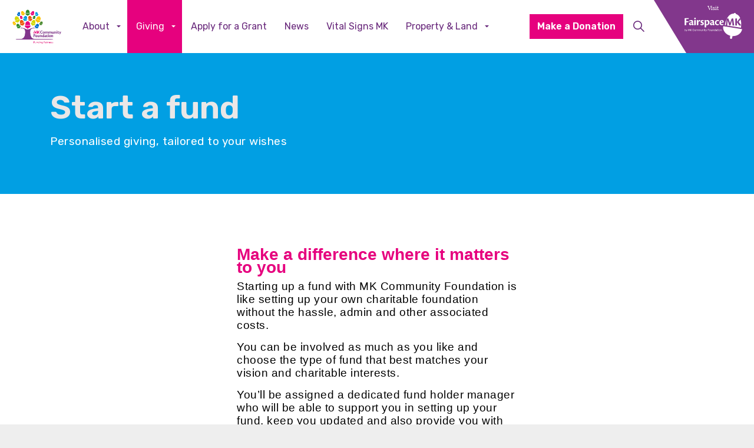

--- FILE ---
content_type: text/html; charset=utf-8
request_url: https://mkcommunityfoundation.co.uk/giving/start-a-fund/
body_size: 14376
content:

<!DOCTYPE html>
<html dir="ltr" lang="en-US" class="no-js usn">
<head>
    <meta charset="utf-8">
    <meta name="viewport" content="width=device-width, initial-scale=1, shrink-to-fit=no, maximum-scale=2">
        <link rel="canonical" href="https://mkcommunityfoundation.co.uk/giving/start-a-fund/" />
    <title>Start a Fund | Milton Keynes Community Foundation | Funding Fairness</title>
    <meta name="description" content="">
            <link rel="alternate" href="https://mkcommunityfoundation.co.uk/giving/start-a-fund/" hreflang="" />
        <meta name="twitter:card" content="summary" />
        <meta name="twitter:site" content="@mkcomfoundation" />
    <meta property="og:type" content="website">
    <meta property="og:title" content="Start a Fund | Milton Keynes Community Foundation | Funding Fairness" />
    <meta property="og:image" content="https://mkcommunityfoundation.co.uk/media/dskflprd/mkcf-logo-standard-lockup-with-strapline-rgb.png" />
    <meta property="og:url" content="https://mkcommunityfoundation.co.uk/giving/start-a-fund/" />
    <meta property="og:description" content="" />
    <meta property="og:site_name" content="Milton Keynes Community Foundation | Funding Fairness" />
    <meta name="robots" content="index,follow">

    
<link href="/DependencyHandler.axd?s=[base64]&amp;t=Css&amp;cdv=1640619796" media="screen" type="text/css" rel="stylesheet"/><link href="/DependencyHandler.axd?s=[base64]&amp;t=Css&amp;cdv=1640619796" media="screen" type="text/css" rel="stylesheet"/><link href="/DependencyHandler.axd?s=[base64]&amp;t=Css&amp;cdv=1640619796" media="screen and (min-width:0) and (max-width:1255px)" type="text/css" rel="stylesheet"/><link href="/DependencyHandler.axd?s=[base64]&amp;t=Css&amp;cdv=1640619796" media="screen and (min-width:1256px)" type="text/css" rel="stylesheet"/><link href="/css/mkcf/generated/d66dbdcf-6c36-428e-9393-753e9430fc3c.css?version=638914574056200000" media="screen" type="text/css" rel="stylesheet"/><link href="/DependencyHandler.axd?s=L2Nzcy9ta2NmL3ByaW50LmNzczs&amp;t=Css&amp;cdv=1640619796" media="print" type="text/css" rel="stylesheet"/>

            <link rel="shortcut icon" href="/media/eiylztgb/favicon.png?width=32&height=32" type="image/png">
        <link rel="apple-touch-icon" sizes="57x57" href="/media/eiylztgb/favicon.png?width=57&height=57">
        <link rel="apple-touch-icon" sizes="60x60" href="/media/eiylztgb/favicon.png?width=60&height=60">
        <link rel="apple-touch-icon" sizes="72x72" href="/media/eiylztgb/favicon.png?width=72&height=72">
        <link rel="apple-touch-icon" sizes="76x76" href="/media/eiylztgb/favicon.png?width=76&height=76">
        <link rel="apple-touch-icon" sizes="114x114" href="/media/eiylztgb/favicon.png?width=114&height=114">
        <link rel="apple-touch-icon" sizes="120x120" href="/media/eiylztgb/favicon.png?width=120&height=120">
        <link rel="apple-touch-icon" sizes="144x144" href="/media/eiylztgb/favicon.png?width=144&height=144">
        <link rel="apple-touch-icon" sizes="152x152" href="/media/eiylztgb/favicon.png?width=152&height=152">
        <link rel="apple-touch-icon" sizes="180x180" href="/media/eiylztgb/favicon.png?width=180&height=180">
        <link rel="icon" type="image/png" href="/media/eiylztgb/favicon.png?width=16&height=16" sizes="16x16">
        <link rel="icon" type="image/png" href="/media/eiylztgb/favicon.png?width=32&height=32" sizes="32x32">
        <link rel="icon" type="image/png" href="/media/eiylztgb/favicon.png?width=96&height=96" sizes="96x96">
        <link rel="icon" type="image/png" href="/media/eiylztgb/favicon.png?width=192&height=192" sizes="192x192">
        <meta name="msapplication-square70x70logo" content="/media/eiylztgb/favicon.png?width=70&height=70" />
        <meta name="msapplication-square150x150logo" content="/media/eiylztgb/favicon.png?width=150&height=150" />
        <meta name="msapplication-wide310x150logo" content="/media/eiylztgb/favicon.png?width=310&height=150" />
        <meta name="msapplication-square310x310logo" content="/media/eiylztgb/favicon.png?width=310&height=310" />


    

            <script src="https://www.google.com/recaptcha/api.js" async defer></script>
<link href="/css/mkcf/mkcf.css" rel="stylesheet" />
<script id="mcjs">!function(c,h,i,m,p){m=c.createElement(h),p=c.getElementsByTagName(h)[0],m.async=1,m.src=i,p.parentNode.insertBefore(m,p)}(document,"script","https://chimpstatic.com/mcjs-connected/js/users/65ff0eb528c19b67871a1ca60/5c626a05e078777dd17697d7f.js");</script>
    
<link href="/css/events.css" rel="stylesheet" />
<!-- Google Tag Manager -->
<script>(function(w,d,s,l,i){w[l]=w[l]||[];w[l].push({'gtm.start':
new Date().getTime(),event:'gtm.js'});var f=d.getElementsByTagName(s)[0],
j=d.createElement(s),dl=l!='dataLayer'?'&l='+l:'';j.async=true;j.src=
'https://www.googletagmanager.com/gtm.js?id='+i+dl;f.parentNode.insertBefore(j,f);
})(window,document,'script','dataLayer','GTM-MNJNZD3');</script>
<!-- End Google Tag Manager -->
<!-- Google tag (gtag.js) -->
<script async src="https://www.googletagmanager.com/gtag/js?id=UA-51610270-1"></script>

<!-- Google tag (gtag.js) -->
<script async src="https://www.googletagmanager.com/gtag/js?id=G-0VWHTY27NY"></script>
<script>
  window.dataLayer = window.dataLayer || [];
  function gtag(){dataLayer.push(arguments);}
  gtag('js', new Date());

  gtag('config', 'G-0VWHTY27NY');
</script>
<!-- Google tag (gtag.js) --> <script async src="https://www.googletagmanager.com/gtag/js?id=AW-817190453"></script> <script> window.dataLayer = window.dataLayer || []; function gtag(){dataLayer.push(arguments);} gtag('js', new Date()); gtag('config', 'AW-817190453'); </script> 

<!-- Twitter conversion tracking base code -->
<script>
!function(e,t,n,s,u,a){e.twq||(s=e.twq=function(){s.exe?s.exe.apply(s,arguments):s.queue.push(arguments);
},s.version='1.1',s.queue=[],u=t.createElement(n),u.async=!0,u.src='https://static.ads-twitter.com/uwt.js',
a=t.getElementsByTagName(n)[0],a.parentNode.insertBefore(u,a))}(window,document,'script');
twq('config','od2mu');
</script>
<!-- End Twitter conversion tracking base code -->

<!-- Meta Pixel Code -->
<script>
!function(f,b,e,v,n,t,s)
{if(f.fbq)return;n=f.fbq=function(){n.callMethod?
n.callMethod.apply(n,arguments):n.queue.push(arguments)};
if(!f._fbq)f._fbq=n;n.push=n;n.loaded=!0;n.version='2.0';
n.queue=[];t=b.createElement(e);t.async=!0;
t.src=v;s=b.getElementsByTagName(e)[0];
s.parentNode.insertBefore(t,s)}(window, document,'script',
'https://connect.facebook.net/en_US/fbevents.js');
fbq('init', '627249259136142');
fbq('track', 'PageView');
</script>
<noscript><img height="1" width="1" style="display:none"
src="https://www.facebook.com/tr?id=627249259136142&ev=PageView&noscript=1"
/></noscript>
<!-- End Meta Pixel Code -->        <!-- Global site tag (gtag.js) - Google Analytics -->
        <script async src="https://www.googletagmanager.com/gtag/js?id=UA-51610270-1"></script>
        <script>
        window.dataLayer = window.dataLayer || [];
        function gtag() { dataLayer.push(arguments); }
        gtag('js', new Date());
        gtag('config', 'UA-51610270-1');
        </script>
        <!-- Google Tag Manager -->
        <script>
        (function(w,d,s,l,i){w[l]=w[l]||[];w[l].push({'gtm.start':
        new Date().getTime(),event:'gtm.js'});var f=d.getElementsByTagName(s)[0],
        j=d.createElement(s),dl=l!='dataLayer'?'&l='+l:'';j.async=true;j.src=
        'https://www.googletagmanager.com/gtm.js?id='+i+dl;f.parentNode.insertBefore(j,f);
        })(window,document,'script','dataLayer','GTM-T3LMS39');</script>
        <!-- End Google Tag Manager -->

<script src="/js/counter.js"></script>
<script>
    let numbersArray = [];


    window.onload = counterAnimation({
        onShowId: "#info-stats",
        onShowDisplacement: 20,
        nums: numbersArray,
        duration: 3,
        variation: 1.5
    })
</script>


    
    <link rel="stylesheet" href="https://cdn.jsdelivr.net/npm/bootstrap-icons@1.7.2/font/bootstrap-icons.css">
    <link rel="stylesheet" href="/pm-icons/icomoon/style.css" />
    <link href="/css/staff.css" rel="stylesheet" />
    <!--[if lt IE 9]>
        <script src="https://oss.maxcdn.com/html5shiv/3.7.2/html5shiv.min.js"></script>
        <script src="https://oss.maxcdn.com/respond/1.4.2/respond.min.js"></script>
    <![endif]-->
</head>
<body 
    

 class="body-bg body-bg-solid header-01-lg header-01-sm show_header-on-scroll-lg show_header-on-scroll-sm directional-icons-triangle   full-page        main-navigation-underline-link-hover  secondary-navigation-underline-link-hover    footer-underline-link-hover   "

>

    <!-- Google Tag Manager (noscript) -->
<noscript><iframe src="https://www.googletagmanager.com/ns.html?id=GTM-MNJNZD3"
height="0" width="0" style="display:none;visibility:hidden"></iframe></noscript>
<!-- End Google Tag Manager (noscript) -->
            <!-- Google Tag Manager (noscript) -->
        <noscript>
            <iframe src="https://www.googletagmanager.com/ns.html?id=GTM-T3LMS39"
                    height="0" width="0" style="display:none;visibility:hidden"></iframe>
        </noscript>
        <!-- End Google Tag Manager (noscript) -->



    <!-- Skip to content -->
    <a class="skip-to-content sr-only sr-only-focusable" href="#site-content">Skip to main content</a>
    <!--// Skip to content -->
    <!-- Site -->
    <div id="site">

        <!-- Header -->
            <header id="site-header" class="header-bg header-bg-solid">
        <div class="container-fluid">
            <div class="row">
                    <div id="logo" >
        <a href="/" title="Milton Keynes Community Foundation | Funding Fairness">
                    <picture>
                        <source type="image/webp" data-srcset="/media/tccobi4i/logo.png?format=webp">
                        <img src="/media/tccobi4i/logo.png" alt="MK Community Foundation Logo">
                    </picture>
            <span>Milton Keynes Community Foundation | Funding Fairness</span>
        </a>
    </div>




                    <!-- Expand -->
                    <a href="javascript:void(0)" id="burgerNavStyle" class="expand expand-3-bars expand-uneven-lines expand-active-cross">
                        <span>Menu</span>
                    </a>
                    <!--// Expand -->

                <!-- Main navigation -->
                        <nav aria-label="Main Navigation" class="main nav-dropdown navigation-dropdown-bg navigation-dropdown-bg-solid">
                    <ul >
                    <li  class="has-child ">
                        <span><a href="/about/"  >About</a></span>
        <ul >
                    <li  class="no-child ">
                        <span><a href="/about/what-is-philanthropy/"  >What is Philanthropy?</a></span>
                    </li>
                    <li  class="no-child ">
                        <span><a href="/about/our-mission/"  >Our Mission</a></span>
                    </li>
                    <li  class="no-child ">
                        <span><a href="/about/our-commitment-to-sdgs/"  >Our Commitment to SDGs</a></span>
                    </li>
                    <li  class="no-child ">
                        <span><a href="/about/our-people/"  >Our People</a></span>
                    </li>
                    <li  class="no-child ">
                        <span><a href="/our-podcast/"  >Our Podcast</a></span>
                    </li>
                    <li  class="no-child ">
                        <span><a href="/about/vacancies/"  >Vacancies</a></span>
                    </li>
                    <li  class="no-child ">
                        <span><a href="/about/publications/"  >Publications</a></span>
                    </li>
                    <li  class="no-child ">
                        <span><a href="/about/contact-us/"  >Contact Us</a></span>
                    </li>
        </ul>
                    </li>
                    <li  class="has-child active">
                        <span><a href="/giving/"  >Giving</a></span>
        <ul >
                    <li  class="no-child ">
                        <span><a href="/giving/make-a-donation/#!/" target="_blank" rel="noreferrer noopener"  title="Link will open in a new window/tab" >Make a Donation<i class="icon usn_ion-md-open after"></i></a></span>
                    </li>
                    <li  class="no-child ">
                        <span><a href="/giving/become-a-friend/"  >Become a Friend</a></span>
                    </li>
                    <li  class="no-child ">
                        <span><a href="/giving/giving-business/"  >Giving Back as a Business</a></span>
                    </li>
                    <li  class="no-child active">
                        <span><a href="/giving/start-a-fund/"  >Start a Fund</a></span>
                    </li>
                    <li  class="no-child ">
                        <span><a href="/giving/legacies/"  >Legacies</a></span>
                    </li>
                    <li  class="no-child ">
                        <span><a href="/rainbow-fund/"  >Rainbow Fund</a></span>
                    </li>
                    <li  class="no-child ">
                        <span><a href="/giving/match-fund/"  >Match Fund</a></span>
                    </li>
                    <li  class="no-child ">
                        <span><a href="/giving/double-your-donations/"  >Double your Donations</a></span>
                    </li>
        </ul>
                    </li>
                    <li  class="no-child ">
                        <span><a href="/apply-for-a-grant/"  >Apply for a Grant</a></span>
                    </li>
                    <li  class="no-child ">
                        <span><a href="/news/"  >News</a></span>
                    </li>
                    <li  class="no-child ">
                        <span><a href="/vital-signs-mk/"  >Vital Signs MK</a></span>
                    </li>
                    <li  class="has-child ">
                        <span><a href="/property-land/land/" target="_blank" rel="noreferrer noopener"  title="Link will open in a new window/tab" >Property & Land<i class="icon usn_ion-md-open after"></i></a></span>
        <ul >
                    <li  class="no-child ">
                        <span><a href="/property-land/land/"  >Land</a></span>
                    </li>
                    <li  class="no-child ">
                        <span><a href="/giving/rent-subsidies/"  >Rent Subsidies</a></span>
                    </li>
        </ul>
                    </li>
        </ul>

        </nav>




                <!--// Main navigation -->
                <!-- Secondary navigation -->
                

                <!--// Secondary navigation -->
                <!-- CTA Links -->
                        <nav aria-label="Call To Action Navigation" class="cta-links">
                    <a class="btn  c2-btn-bg c2-btn-bg-solid c2-btn-bg-hover-solid c2-btn-text c2-btn-borders" href="/giving/make-a-donation/#!/" target="_blank" rel="noreferrer noopener"  title="Link will open in a new window/tab" >
                        <span></span>
                        Make a Donation<i class="icon usn_ion-md-open after"></i>
                    </a>
        </nav>


                <!--// CTA Links -->
                <!-- Site search -->
                        <div class="form site-search-form site-search">
            <form role="search" action="/search/" method="get" name="searchForm">
                <fieldset>
                    <div class="form-group">
                        <label class="control-label d-none" for="search_field">Search the site</label>
                        <input type="text" class="form-control" name="search_field" aria-label="Search the site" placeholder="Search the site">
                    </div>
                    <button type="submit" role="button" aria-label="Search" class="btn base-btn-bg base-btn-bg-solid base-btn-bg-hover-solid base-btn-text base-btn-borders btn-search">
                        <span></span>
                        <i class="icon usn_ion-ios-search"></i>
                    </button>
                </fieldset>
            </form>
            <a class="expand-search"><em>Expand Search</em><i class="icon usn_ion-ios-search search-icon"></i><i class="icon usn_ion-md-close close-icon"></i></a>
        </div>


                <!--// Site search -->


                    <div class="second-logo">
        <a href="https://fairspacemk.co.uk/" target="_blank" title="Fairspace logo">
                    <img src="/media/t2gng0rm/visit-fairspace-icon_2.svg" alt="Fairspace logo">
        </a>
    </div>



                
            </div>
        </div>
    </header>


        <!--// Header -->
        <!-- Content -->
        <main id="site-content">

            

            







    <section class="content component usn_cmp_ctastrip c3-bg c3-bg-solid  " >  

        <div class="component-inner">
                    <div class="container">


                    <!-- ROW -->
        <div class="row justify-content-between align-items-center text-left">

            <div class="info">


<h1 class="heading  main c3-heading os-animation" data-os-animation="fadeIn" data-os-animation-delay="0.3s" data-os-animation-duration="1.2s">Start a fund</h1>
                    <div class="text c3-text os-animation" data-os-animation="fadeIn" data-os-animation-delay="0.3s" data-os-animation-duration="1.2s">
                        <p>Personalised giving, tailored to your wishes</p>
                    </div>

            </div>


        </div>
        <!--// ROW -->



                    </div>
        </div>
    </section>

    <section class="content component usn_cmp_pods c6-bg c6-bg-solid  " >  

        <div class="component-inner">
                    <div class="container"><div class="row justify-content-center"><div class="content-col center-col col">




                <div class="component-main row listing  listing_basic-grid listing-pods     "  >

    <div class="item  items-1 col-12 item_text-below usn_pod_textimage text-left  " data-os-animation="fadeIn" data-os-animation-delay="0s" data-os-animation-duration="1.2s" id="">
            <div class="inner    inner-item"  onMouseOver="this.style.backgroundColor='#'" onMouseOut="this.style.backgroundColor=''">
                                

                    <div class="info ">

                                                                            <p class="heading c6-heading">Make a difference where it matters to you</p>
                                                    <div class="text c6-text">
                                <p>Starting up a fund with MK Community Foundation is like setting up your own charitable foundation without the hassle, admin and other associated costs.</p>
<p>You can be involved as much as you like and choose the type of fund that best matches your vision and charitable interests.</p>
<p>You’ll be assigned a dedicated fund holder manager who will be able to support you in setting up your fund, keep you updated and also provide you with advice on the key issues of the community.</p>
<p>There are three different ways to set up your fund:</p>
<p><span class="heading sm">Endowment</span></p>
<p>When you choose this option, we invest your initial and subsequent donations into an endowment fund and use the interest to distribute grants for years to come. This allows you to leave a lasting legacy in the community.</p>
<p><span class="heading sm">Flowthrough</span></p>
<p>Your initial and any subsequent donations will be distributed in grant making until the fund is depleted.</p>
<p><span class="heading sm">Hybrid</span></p>
<p>This is a mixture of endowment and flowthrough. We invest part of your initial donation into an endowment and make part of it available for flowthrough grants. Any subsequent donations can also be divided between your endowment and flowthrough funds in any given financial year.</p>
<p>Whichever option you choose, starting a fund is the most effective and sustainable way to support your community and direct your giving aligned with your wishes.</p>
<p>To discuss setting up a fund please contact the philanthropy team using the form below.</p>
                            </div>

                    </div>
                                            </div>
    </div>


       
    </div>





                    </div></div></div>
        </div>
    </section>

    <section class="content component usn_cmp_reusablecomponents c11-bg c11-bg-solid pt-0 " >  

        <div class="component-inner">
                    <div class="container">


                        <div class="os-animation" data-os-animation="fadeIn" data-os-animation-delay="0.3s" data-os-animation-duration="1.2s">

    <section class="content component usn_cmp_form c7-bg c7-bg-solid  " >  

        <div class="component-inner">
                    <div class="container-fluid">

        <!-- Introduction -->
        <div class="component-introduction row justify-content-center text-center os-animation" data-os-animation="fadeIn" data-os-animation-delay="0s" data-os-animation-duration="1.2s">
            <div class="info col">
                <p class="heading sm main c7-heading">Get in Touch</p>                                            </div>
        </div>
        <!--// Introduction -->



                <div class=" os-animation" data-os-animation="fadeIn" data-os-animation-delay="0s" data-os-animation-duration="1.2s">
    <div class="form contact-form ajax-wrap">
        <div class="inner c7-bg c7-bg-solid c7-text">
<form action="/umbraco/Surface/USNContactFormSurface/HandleContactSubmit" data-ajax="true" data-ajax-loading="#Loading_9bbe1dcb-2e32-448f-a5b5-cb6c09758a06" data-ajax-method="POST" data-ajax-mode="replace" data-ajax-update="#Container_9bbe1dcb-2e32-448f-a5b5-cb6c09758a06" id="form0" method="post"><input name="__RequestVerificationToken" type="hidden" value="14IObfH7UnziXVOhSKw3V7CeH8ke9rpORGg-5D7DAOdkBjxwMzBuWloxjkkW2YGkGmcI2hUowAxO1kNv9_uTzNDckWPcmuGy6cDb5xUeRbE1" /><input data-val="true" data-val-number="The field GlobalSettingsID must be a number." data-val-required="The GlobalSettingsID field is required." id="GlobalSettingsID" name="GlobalSettingsID" type="hidden" value="1575" /><input id="UniqueID" name="UniqueID" type="hidden" value="9bbe1dcb-2e32-448f-a5b5-cb6c09758a06" /><input id="PageName" name="PageName" type="hidden" value="Start a Fund" /><input id="FormSubscriberListID" name="FormSubscriberListID" type="hidden" value="" /><input id="ContactRecipientEmailAddress" name="ContactRecipientEmailAddress" type="hidden" value="j1vRnkZCSo98roiUr3phrfBvAhBWTz4kjMpq+D4I7IH4Yt6lho/CoFffRXmQq0atp2HeLwtGiB28kk/DmRFyUH3DWRgIrXv/A0XDel2mEhuZ6tQA67EjbMdPnaRs+wHvFCa1qxNvXkhcNoaWChYUyl0Ph5Hvrw7YY+yt8U19BtA=" />                <div id="Container_9bbe1dcb-2e32-448f-a5b5-cb6c09758a06" class="form-inner">
                    <div class="alert alert-danger mb-3" id="Error_9bbe1dcb-2e32-448f-a5b5-cb6c09758a06" style="display:none">
                    </div>
                    <div id="Form_9bbe1dcb-2e32-448f-a5b5-cb6c09758a06">
                        <fieldset>
                            <!-- ROW -->
                            <div class="row">
                                <div class="form-group col-md-6 col-xs-12">
                                    <label for="FirstName" class="control-label">
                                        First name <em class="req">*</em>
                                    </label>
                                    <input aria-label="First name" class="form-control" data-val="true" data-val-required="The FirstName field is required." id="FirstName" name="FirstName" placeholder="First name" type="text" value="" />
                                    <span class="field-validation-valid" data-valmsg-for="FirstName" data-valmsg-replace="false">The &#39;First name&#39; field is required</span>
                                </div>
                                <div class="form-group col-md-6 col-xs-12">
                                    <label for="LastName" class="control-label">
                                        Last name <em class="req">*</em>
                                    </label>
                                    <input aria-label="Last name" class="form-control" data-val="true" data-val-required="The LastName field is required." id="LastName" name="LastName" placeholder="Last name" type="text" value="" />
                                    <span class="field-validation-valid" data-valmsg-for="LastName" data-valmsg-replace="false">The &#39;Last name&#39; field is required</span>
                                </div>
                            </div>
                            <!--// ROW -->
                            <!-- ROW -->
                            <div class="row">
                                <div class="form-group col-md-6 col-xs-12">
                                    <label for="Email" class="control-label">
                                        Email address <em class="req">*</em>
                                    </label>
                                    <input aria-label="Email address" autocapitalize="off" class="form-control" data-val="true" data-val-regex="The field Email must match the regular expression &#39;\w+([-+.&#39;]\w+)*@\w+([-.]\w+)*\.\w+([-.]\w+)*&#39;." data-val-regex-pattern="\w+([-+.&#39;]\w+)*@\w+([-.]\w+)*\.\w+([-.]\w+)*" data-val-required="The Email field is required." id="Email" name="Email" placeholder="Email address" type="text" value="" />
                                    <span class="field-validation-valid" data-valmsg-for="Email" data-valmsg-replace="false">Please enter a valid Email address</span>
                                </div>
                                <div class="form-group col-md-6 col-xs-12">
                                    <label for="Telephone" class="control-label">
                                        Telephone
                                    </label>
                                    <input aria-label="Telephone" class="form-control" id="Telephone" name="Telephone" placeholder="Telephone" type="tel" value="" />
                                </div>
                            </div>

                            <div class="form-group">
                                <label for="Message" class="control-label">
                                    Message
                                </label>
                                <textarea aria-label="Message" class="form-control" cols="20" id="Message" name="Message" placeholder="Message" rows="5">
</textarea>
                            </div>

                                <div class="checkbox">
                                    <label for="NewsletterSignup"><input data-val="true" data-val-required="The NewsletterSignup field is required." id="NewsletterSignup" name="NewsletterSignup" type="checkbox" value="true" /><input name="NewsletterSignup" type="hidden" value="false" /> Tick the box to sign up to our newsletter</label>
                                </div>

                                <div class="g-recaptcha" data-sitekey="6LepmwYeAAAAAKavI0Y--gEYL7ZHUSFKw4YtvZPe" data-size="normal"></div>

                        </fieldset>
                        <fieldset class="buttons">
                            <button role="button" class="btn c1-btn-bg c1-btn-bg-solid c1-btn-bg-hover-solid c1-btn-text c1-btn-borders" type="submit">
                                <span></span>
                                Submit
                            </button>
                        </fieldset>

                        <div class="ajax-loading" id="Loading_9bbe1dcb-2e32-448f-a5b5-cb6c09758a06" style="display:none">
                            <div class="loading">
                                <span class="message">Your message is being sent, please wait.</span>
                            </div>
                        </div>
                    </div>
                    <div id="SubmissionMessage_9bbe1dcb-2e32-448f-a5b5-cb6c09758a06" style="display:none">
                        <div class="alert alert-success"><div class="info"><p>Thank you for your enquiry. Someone from our team will be in touch soon.</p></div></div>
                    </div>
                </div>
</form>        </div>
    </div>


    </div>





                    </div>
        </div>
    </section>


            </div>




                    </div>
        </div>
    </section>















                <section class="content component usn_cmp_ctastrip c2-bg c2-bg-solid  " >  

        <div class="component-inner">
                    <div class="container">


                    <!-- ROW -->
        <div class="row justify-content-between align-items-center text-left">

            <div class="info">


<p class="heading lg main c2-heading os-animation" data-os-animation="fadeInUp" data-os-animation-delay="0s" data-os-animation-duration="1.2s">Make an enquiry</p>
                    <div class="text c2-text os-animation" data-os-animation="fadeInUp" data-os-animation-delay="0s" data-os-animation-duration="1.2s">
                        <p><span class="intro lg">Have any questions? Feel free to get in touch with our team.</span></p>
                    </div>

            </div>

                <p class="link os-animation" data-os-animation="fadeInUp" data-os-animation-delay="0s" data-os-animation-duration="1.2s">
                            <a class="btn  c2-btn-bg c2-btn-bg-solid c2-btn-bg-hover-solid c2-btn-text c2-btn-borders" href="/about/contact-us/"  >
                                <span></span>
                                Get in touch
                            </a>
                </p>

        </div>
        <!--// ROW -->



                    </div>
        </div>
    </section>




        </main>
        <!--// Content -->
        <!-- Footer -->
                <footer id="site-footer" class="footer-bg footer-bg-solid">

            <!-- Breadcrumb -->
                    <section class="breadcrumb-trail">
            <div class="container">
                <nav aria-label="Breadcrumb Navigation">
                    <ol class="breadcrumb" itemscope itemtype="http://schema.org/BreadcrumbList">
                                    <li class="breadcrumb-item" itemprop="itemListElement" itemscope itemtype="http://schema.org/ListItem"><a href="/" itemtype="http://schema.org/Thing" itemprop="item"><span itemprop="name"><i class="icon before"></i>Home</span></a><meta itemprop="position" content="1" /></li>
                                    <li class="breadcrumb-item" itemprop="itemListElement" itemscope itemtype="http://schema.org/ListItem"><a href="/giving/" itemtype="http://schema.org/Thing" itemprop="item"><span itemprop="name"><i class="icon before"></i>Giving</span></a><meta itemprop="position" content="2" /></li>

                                <li itemprop="itemListElement" itemscope itemtype="http://schema.org/ListItem" class="breadcrumb-item active" aria-current="page"><span itemprop="name"><i class="icon before"></i>Start a Fund</span><meta itemprop="position" content="3" /></li>

                    </ol>
                </nav>
            </div>
        </section>

            <!--// Breadcrumb -->
            
            <div class="container">

                    <!-- Row -->
                <div class="row listing">


    <div class="item footer-item   col-lg-3 col-md-3 col-12 col  item_text-below usn_pod_textimage text-left  " data-os-animation="fadeInDown" data-os-animation-delay="0s" data-os-animation-duration="1.2s" id="">
            <div class="inner    inner-item"  onMouseOver="this.style.backgroundColor='#'" onMouseOut="this.style.backgroundColor=''">
                                

                    <div class="info ">

                                                                                                    <div class="text footer-text">
                                <p><img style="width: 85px; height: 60px;" src="/media/a1khnk42/mkcf-logo-standard-lockup-with-strapline-cmyk.jpg?width=333&amp;height=235" alt="MK Community Foundation Logo" width="333" height="235"></p>
<p>Acorn House <br>381 Midsummer Boulevard <br>Central Milton Keynes <br>MK9 3HP</p>
<p>+44 (0) 1908 690 276<br><a href="mailto:info@mkcommunityfoundation.co.uk">info@mkcommunityfoundation.co.uk</a></p>
<p><span>Charity No. 295107 </span></p>
<p><span>Company Registration No. 02032715</span></p>
                            </div>

                    </div>
                                            </div>
    </div>


                                <div class="item footer-item usn_pod_searchlinks  offset-md-1 col-lg-3 col-md-3 col-12 col ">
                                        <div class="inner">
                                                    <p class="heading sm footer-heading " data-os-animation="fadeIn" data-os-animation-delay="0s" data-os-animation-duration="1.2s">Search</p>
            <!-- Site search -->
            <div class="site-search " data-os-animation="fadeIn" data-os-animation-delay="0s" data-os-animation-duration="1.2s">
                <form role="search" action="/search/" method="get" name="searchForm">
                    <fieldset>
                        <div class="form-group">
                            <label class="control-label d-none" for="search_field">Search the site</label>
                            <input type="text" class="form-control" name="search_field" aria-label="Search the site" placeholder="Search the site">
                        </div>
                        <button type="submit" role="button" aria-label="Search" class="btn base-btn-bg base-btn-bg-hover base-btn-text base-btn-borders btn-search">
                            <span></span>
                            <i class="icon usn_ion-ios-search"></i>
                        </button>
                    </fieldset>
                </form>
            </div>
            <!--// Site search -->
        <!-- Quick Links -->
        <nav aria-label="Quick Link Navigation" class="quick-links " data-os-animation="fadeIn" data-os-animation-delay="0s" data-os-animation-duration="1.2s">

            <ul>
                        <li><span><a href="/apply-for-a-grant/"  >Apply for a Grant</a></span></li>
                        <li><span><a href="/giving/"  >Giving</a></span></li>
                        <li><span><a href="/about/"  >About</a></span></li>
                        <li><span><a href="/news/"  >News, events & case studies</a></span></li>
                        <li><span><a href="/about/contact-us/"  >Contact</a></span></li>
            </ul>
        </nav>
        <!--// Quick Links -->

                                        </div>
                                </div>

    <div class="item footer-item offset-lg-1 offset-md-1 col-lg-2 col-md-2 col-12 col  item_text-above usn_pod_textimage text-left  " data-os-animation="fadeIn" data-os-animation-delay="0s" data-os-animation-duration="1.2s" id="">
            <div class="inner    inner-item"  onMouseOver="this.style.backgroundColor='#'" onMouseOut="this.style.backgroundColor=''">
                                

                    <div class="info ">

                                                                            <p class="heading footer-heading">Associations</p>
                                                    <div class="text footer-text">
                                <p><img src="/media/rg1fcd2e/fundraising-regulator.jpg?width=164&amp;height=53&amp;mode=max" alt="" width="164" height="53"></p>
<p><img style="heigth: 60px; width: 143px;" src="/media/3fzkjnzr/qa-logo-horizontal-svg.svg?width=500&amp;height=281.25" alt="UKCF Logo"></p>
<p><img style="heigth: 60px; width: 185px;" src="/media/i4ma1p11/living-wage.jpg?width=500&amp;height=162" alt="Living wage logo"></p>
<p><img style="heigth: 60px; width: 185px;" src="/media/mybocznl/sustainable-development.jpg?width=500&amp;height=162" alt="Sustainable development"></p>
                            </div>

                    </div>
                                            </div>
    </div>


                                <div class="item footer-item usn_pod_datalist   col-lg-3 col-md-3 col-12 col ">
                                        <div class="inner">
                                                    <div class="component-main row listing listing_data-list   " data-os-animation="fadeIn" data-os-animation-delay="0s" data-os-animation-duration="1.2s">

                <div class="col-12">
                                            <p class="list-title heading footer-heading">Opening times</p>
                </div>

                    <!-- Item -->
                    <div class="item items-1 item_data-list col-12  " data-os-animation="fadeIn" data-os-animation-delay="0s" data-os-animation-duration="1.2s">
                        <p class="title footer-heading">
                            <span class="text-left">Mon - Thu</span>
                                <span class="text-right">8.30am - 5pm</span>
                        </p>
                    </div>
                    <!--// Item -->
                    <!-- Item -->
                    <div class="item items-1 item_data-list col-12  " data-os-animation="fadeIn" data-os-animation-delay="0s" data-os-animation-duration="1.2s">
                        <p class="title footer-heading">
                            <span class="text-left">Fri</span>
                                <span class="text-right">8:30am - 4:30pm</span>
                        </p>
                    </div>
                    <!--// Item -->
                    <!-- Item -->
                    <div class="item items-1 item_data-list col-12  " data-os-animation="fadeIn" data-os-animation-delay="0s" data-os-animation-duration="1.2s">
                        <p class="title footer-heading">
                            <span class="text-left">Sat - Sun</span>
                                <span class="text-right">Closed</span>
                        </p>
                    </div>
                    <!--// Item -->
        </div>

                                        </div>
                                </div>
                                <div class="item footer-item usn_pod_sociallinks   col-lg-12 col-md-12 col-12 col ">
                                        <div class="inner">
                                                    <p class="heading footer-heading " data-os-animation="fadeIn" data-os-animation-delay="0s" data-os-animation-duration="1.2s">Social</p>
        <nav class="social " data-os-animation="fadeIn" data-os-animation-delay="0s" data-os-animation-duration="1.2s">

            <ul>
                        <li>
                            <span>
                                <a href="https://www.facebook.com/mkcommunityfoundation/" target="_blank" rel="noreferrer noopener"  title="Link will open in a new window/tab" >
                                        <i class="bi bi-facebook icon-size "></i>
                                </a>
                            </span>
                        </li>
                        <li>
                            <span>
                                <a href="https://www.instagram.com/MKComFoundation/" target="_blank" rel="noreferrer noopener"  title="Link will open in a new window/tab" >
                                        <i class="bi bi-instagram icon-size "></i>
                                </a>
                            </span>
                        </li>
                        <li>
                            <span>
                                <a href="https://www.linkedin.com/company/mk-community-foundation/" target="_blank" rel="noreferrer noopener"  title="Link will open in a new window/tab" >
                                        <i class="bi bi-linkedin icon-size "></i>
                                </a>
                            </span>
                        </li>
                        <li>
                            <span>
                                <a href="https://www.youtube.com/user/MKComFoundation" target="_blank" rel="noreferrer noopener"  title="Link will open in a new window/tab" >
                                        <i class="bi bi-youtube icon-size "></i>
                                </a>
                            </span>
                        </li>
            </ul>
        </nav>

                                        </div>
                                </div>

                </div>
                    <!--// Row -->
                <!-- Row -->
                <div class="row">

                    <div class="col">
                        <nav aria-label="Footer Navigation" class="footer-navigation">
                            <ul>
                                <li><div>&copy; 2026 </div></li>
                                                <li><span><a href="/privacy-policy/"  >Privacy Policy</a></span></li>
                <li><span><a href="/cookies-policy/"  >Cookies Policy</a></span></li>
                <li><span><a href="/accessibility/"  >Accessibility</a></span></li>
                <li><span><a href="/terms-and-conditions/"  >Terms and conditions</a></span></li>
                <li><span><a href="/sitemap/"  >Sitemap</a></span></li>


                            <li class="site-credit">
                                <div>Site implemented by</div>
                                <span><a class="site-credit-pm" target="_blank" rel="noopener" title="Prominent Media Ltd." href="http://prominentmedia.com/">Prominent Media Ltd.</a></span>
                            </li>
                                <li><a href="#" id="open_preferences_center">Change your cookie preferences</a></li>
                            </ul>
                        </nav>
                    </div>

                </div>
                <!--// Row -->

                        <!-- Back to top -->
        <div class="usn_back-to-top position-right" id="backToTop">
            <a role="button" aria-label="Back to top" class="btn base-btn-bg base-btn-bg base-btn-bg-solid base-btn-bg-hover-solid base-btn-text base-btn-borders btn-back-to-top" href="#top" onclick="$('html,body').animate({scrollTop:0},'slow');return false;">
                <span></span>
                <i class="icon"></i><span class="d-none">Back to top</span>
            </a>
        </div>
        <!--// Back to top -->


            </div>
        </footer>

<script>
    const podHeight = document.querySelectorAll('.equal-height .inner');
    const makeTaller = document.querySelectorAll('.make-taller');
    let makeTallerHeight = 1;
    if (makeTaller.length > 0) {
        makeTallerHeight = 1.5;
    }

    let maxHeight = 0;

    podHeight.forEach(function (pod) {
        const height = pod.offsetHeight;
        maxHeight = Math.max(maxHeight, height);
    });

    podHeight.forEach(function (pod) {
        pod.style.height = maxHeight * makeTallerHeight + 'px';
        if (makeTaller.length > 0) {
            pod.style.paddingTop = maxHeight * 0.4 + 'px';
        }
    });
</script>
        <!--// Footer -->

    </div>
    <!--// Site -->



    
    
<script src="/DependencyHandler.axd?s=[base64]&amp;t=Javascript&amp;cdv=1640619796" type="text/javascript"></script>
<!-- CSS VARS Ponyfill -->
<script>cssVars({ onlyLegacy: true });</script>



    <script type="text/javascript">
_linkedin_partner_id = "4181410";
window._linkedin_data_partner_ids = window._linkedin_data_partner_ids || [];
window._linkedin_data_partner_ids.push(_linkedin_partner_id);
</script><script type="text/javascript">
(function(l) {
if (!l){window.lintrk = function(a,b){window.lintrk.q.push([a,b])};
window.lintrk.q=[]}
var s = document.getElementsByTagName("script")[0];
var b = document.createElement("script");
b.type = "text/javascript";b.async = true;
b.src = "https://snap.licdn.com/li.lms-analytics/insight.min.js";
s.parentNode.insertBefore(b, s);})(window.lintrk);
</script>
<noscript>
<img height="1" width="1" style="display:none;" alt="" src="https://px.ads.linkedin.com/collect/?pid=4181410&fmt=gif" />
</noscript>

    

    
    

    

</body>

</html>

--- FILE ---
content_type: text/html; charset=utf-8
request_url: https://www.google.com/recaptcha/api2/anchor?ar=1&k=6LepmwYeAAAAAKavI0Y--gEYL7ZHUSFKw4YtvZPe&co=aHR0cHM6Ly9ta2NvbW11bml0eWZvdW5kYXRpb24uY28udWs6NDQz&hl=en&v=7gg7H51Q-naNfhmCP3_R47ho&size=normal&anchor-ms=20000&execute-ms=30000&cb=yawh6958djnt
body_size: 48865
content:
<!DOCTYPE HTML><html dir="ltr" lang="en"><head><meta http-equiv="Content-Type" content="text/html; charset=UTF-8">
<meta http-equiv="X-UA-Compatible" content="IE=edge">
<title>reCAPTCHA</title>
<style type="text/css">
/* cyrillic-ext */
@font-face {
  font-family: 'Roboto';
  font-style: normal;
  font-weight: 400;
  font-stretch: 100%;
  src: url(//fonts.gstatic.com/s/roboto/v48/KFO7CnqEu92Fr1ME7kSn66aGLdTylUAMa3GUBHMdazTgWw.woff2) format('woff2');
  unicode-range: U+0460-052F, U+1C80-1C8A, U+20B4, U+2DE0-2DFF, U+A640-A69F, U+FE2E-FE2F;
}
/* cyrillic */
@font-face {
  font-family: 'Roboto';
  font-style: normal;
  font-weight: 400;
  font-stretch: 100%;
  src: url(//fonts.gstatic.com/s/roboto/v48/KFO7CnqEu92Fr1ME7kSn66aGLdTylUAMa3iUBHMdazTgWw.woff2) format('woff2');
  unicode-range: U+0301, U+0400-045F, U+0490-0491, U+04B0-04B1, U+2116;
}
/* greek-ext */
@font-face {
  font-family: 'Roboto';
  font-style: normal;
  font-weight: 400;
  font-stretch: 100%;
  src: url(//fonts.gstatic.com/s/roboto/v48/KFO7CnqEu92Fr1ME7kSn66aGLdTylUAMa3CUBHMdazTgWw.woff2) format('woff2');
  unicode-range: U+1F00-1FFF;
}
/* greek */
@font-face {
  font-family: 'Roboto';
  font-style: normal;
  font-weight: 400;
  font-stretch: 100%;
  src: url(//fonts.gstatic.com/s/roboto/v48/KFO7CnqEu92Fr1ME7kSn66aGLdTylUAMa3-UBHMdazTgWw.woff2) format('woff2');
  unicode-range: U+0370-0377, U+037A-037F, U+0384-038A, U+038C, U+038E-03A1, U+03A3-03FF;
}
/* math */
@font-face {
  font-family: 'Roboto';
  font-style: normal;
  font-weight: 400;
  font-stretch: 100%;
  src: url(//fonts.gstatic.com/s/roboto/v48/KFO7CnqEu92Fr1ME7kSn66aGLdTylUAMawCUBHMdazTgWw.woff2) format('woff2');
  unicode-range: U+0302-0303, U+0305, U+0307-0308, U+0310, U+0312, U+0315, U+031A, U+0326-0327, U+032C, U+032F-0330, U+0332-0333, U+0338, U+033A, U+0346, U+034D, U+0391-03A1, U+03A3-03A9, U+03B1-03C9, U+03D1, U+03D5-03D6, U+03F0-03F1, U+03F4-03F5, U+2016-2017, U+2034-2038, U+203C, U+2040, U+2043, U+2047, U+2050, U+2057, U+205F, U+2070-2071, U+2074-208E, U+2090-209C, U+20D0-20DC, U+20E1, U+20E5-20EF, U+2100-2112, U+2114-2115, U+2117-2121, U+2123-214F, U+2190, U+2192, U+2194-21AE, U+21B0-21E5, U+21F1-21F2, U+21F4-2211, U+2213-2214, U+2216-22FF, U+2308-230B, U+2310, U+2319, U+231C-2321, U+2336-237A, U+237C, U+2395, U+239B-23B7, U+23D0, U+23DC-23E1, U+2474-2475, U+25AF, U+25B3, U+25B7, U+25BD, U+25C1, U+25CA, U+25CC, U+25FB, U+266D-266F, U+27C0-27FF, U+2900-2AFF, U+2B0E-2B11, U+2B30-2B4C, U+2BFE, U+3030, U+FF5B, U+FF5D, U+1D400-1D7FF, U+1EE00-1EEFF;
}
/* symbols */
@font-face {
  font-family: 'Roboto';
  font-style: normal;
  font-weight: 400;
  font-stretch: 100%;
  src: url(//fonts.gstatic.com/s/roboto/v48/KFO7CnqEu92Fr1ME7kSn66aGLdTylUAMaxKUBHMdazTgWw.woff2) format('woff2');
  unicode-range: U+0001-000C, U+000E-001F, U+007F-009F, U+20DD-20E0, U+20E2-20E4, U+2150-218F, U+2190, U+2192, U+2194-2199, U+21AF, U+21E6-21F0, U+21F3, U+2218-2219, U+2299, U+22C4-22C6, U+2300-243F, U+2440-244A, U+2460-24FF, U+25A0-27BF, U+2800-28FF, U+2921-2922, U+2981, U+29BF, U+29EB, U+2B00-2BFF, U+4DC0-4DFF, U+FFF9-FFFB, U+10140-1018E, U+10190-1019C, U+101A0, U+101D0-101FD, U+102E0-102FB, U+10E60-10E7E, U+1D2C0-1D2D3, U+1D2E0-1D37F, U+1F000-1F0FF, U+1F100-1F1AD, U+1F1E6-1F1FF, U+1F30D-1F30F, U+1F315, U+1F31C, U+1F31E, U+1F320-1F32C, U+1F336, U+1F378, U+1F37D, U+1F382, U+1F393-1F39F, U+1F3A7-1F3A8, U+1F3AC-1F3AF, U+1F3C2, U+1F3C4-1F3C6, U+1F3CA-1F3CE, U+1F3D4-1F3E0, U+1F3ED, U+1F3F1-1F3F3, U+1F3F5-1F3F7, U+1F408, U+1F415, U+1F41F, U+1F426, U+1F43F, U+1F441-1F442, U+1F444, U+1F446-1F449, U+1F44C-1F44E, U+1F453, U+1F46A, U+1F47D, U+1F4A3, U+1F4B0, U+1F4B3, U+1F4B9, U+1F4BB, U+1F4BF, U+1F4C8-1F4CB, U+1F4D6, U+1F4DA, U+1F4DF, U+1F4E3-1F4E6, U+1F4EA-1F4ED, U+1F4F7, U+1F4F9-1F4FB, U+1F4FD-1F4FE, U+1F503, U+1F507-1F50B, U+1F50D, U+1F512-1F513, U+1F53E-1F54A, U+1F54F-1F5FA, U+1F610, U+1F650-1F67F, U+1F687, U+1F68D, U+1F691, U+1F694, U+1F698, U+1F6AD, U+1F6B2, U+1F6B9-1F6BA, U+1F6BC, U+1F6C6-1F6CF, U+1F6D3-1F6D7, U+1F6E0-1F6EA, U+1F6F0-1F6F3, U+1F6F7-1F6FC, U+1F700-1F7FF, U+1F800-1F80B, U+1F810-1F847, U+1F850-1F859, U+1F860-1F887, U+1F890-1F8AD, U+1F8B0-1F8BB, U+1F8C0-1F8C1, U+1F900-1F90B, U+1F93B, U+1F946, U+1F984, U+1F996, U+1F9E9, U+1FA00-1FA6F, U+1FA70-1FA7C, U+1FA80-1FA89, U+1FA8F-1FAC6, U+1FACE-1FADC, U+1FADF-1FAE9, U+1FAF0-1FAF8, U+1FB00-1FBFF;
}
/* vietnamese */
@font-face {
  font-family: 'Roboto';
  font-style: normal;
  font-weight: 400;
  font-stretch: 100%;
  src: url(//fonts.gstatic.com/s/roboto/v48/KFO7CnqEu92Fr1ME7kSn66aGLdTylUAMa3OUBHMdazTgWw.woff2) format('woff2');
  unicode-range: U+0102-0103, U+0110-0111, U+0128-0129, U+0168-0169, U+01A0-01A1, U+01AF-01B0, U+0300-0301, U+0303-0304, U+0308-0309, U+0323, U+0329, U+1EA0-1EF9, U+20AB;
}
/* latin-ext */
@font-face {
  font-family: 'Roboto';
  font-style: normal;
  font-weight: 400;
  font-stretch: 100%;
  src: url(//fonts.gstatic.com/s/roboto/v48/KFO7CnqEu92Fr1ME7kSn66aGLdTylUAMa3KUBHMdazTgWw.woff2) format('woff2');
  unicode-range: U+0100-02BA, U+02BD-02C5, U+02C7-02CC, U+02CE-02D7, U+02DD-02FF, U+0304, U+0308, U+0329, U+1D00-1DBF, U+1E00-1E9F, U+1EF2-1EFF, U+2020, U+20A0-20AB, U+20AD-20C0, U+2113, U+2C60-2C7F, U+A720-A7FF;
}
/* latin */
@font-face {
  font-family: 'Roboto';
  font-style: normal;
  font-weight: 400;
  font-stretch: 100%;
  src: url(//fonts.gstatic.com/s/roboto/v48/KFO7CnqEu92Fr1ME7kSn66aGLdTylUAMa3yUBHMdazQ.woff2) format('woff2');
  unicode-range: U+0000-00FF, U+0131, U+0152-0153, U+02BB-02BC, U+02C6, U+02DA, U+02DC, U+0304, U+0308, U+0329, U+2000-206F, U+20AC, U+2122, U+2191, U+2193, U+2212, U+2215, U+FEFF, U+FFFD;
}
/* cyrillic-ext */
@font-face {
  font-family: 'Roboto';
  font-style: normal;
  font-weight: 500;
  font-stretch: 100%;
  src: url(//fonts.gstatic.com/s/roboto/v48/KFO7CnqEu92Fr1ME7kSn66aGLdTylUAMa3GUBHMdazTgWw.woff2) format('woff2');
  unicode-range: U+0460-052F, U+1C80-1C8A, U+20B4, U+2DE0-2DFF, U+A640-A69F, U+FE2E-FE2F;
}
/* cyrillic */
@font-face {
  font-family: 'Roboto';
  font-style: normal;
  font-weight: 500;
  font-stretch: 100%;
  src: url(//fonts.gstatic.com/s/roboto/v48/KFO7CnqEu92Fr1ME7kSn66aGLdTylUAMa3iUBHMdazTgWw.woff2) format('woff2');
  unicode-range: U+0301, U+0400-045F, U+0490-0491, U+04B0-04B1, U+2116;
}
/* greek-ext */
@font-face {
  font-family: 'Roboto';
  font-style: normal;
  font-weight: 500;
  font-stretch: 100%;
  src: url(//fonts.gstatic.com/s/roboto/v48/KFO7CnqEu92Fr1ME7kSn66aGLdTylUAMa3CUBHMdazTgWw.woff2) format('woff2');
  unicode-range: U+1F00-1FFF;
}
/* greek */
@font-face {
  font-family: 'Roboto';
  font-style: normal;
  font-weight: 500;
  font-stretch: 100%;
  src: url(//fonts.gstatic.com/s/roboto/v48/KFO7CnqEu92Fr1ME7kSn66aGLdTylUAMa3-UBHMdazTgWw.woff2) format('woff2');
  unicode-range: U+0370-0377, U+037A-037F, U+0384-038A, U+038C, U+038E-03A1, U+03A3-03FF;
}
/* math */
@font-face {
  font-family: 'Roboto';
  font-style: normal;
  font-weight: 500;
  font-stretch: 100%;
  src: url(//fonts.gstatic.com/s/roboto/v48/KFO7CnqEu92Fr1ME7kSn66aGLdTylUAMawCUBHMdazTgWw.woff2) format('woff2');
  unicode-range: U+0302-0303, U+0305, U+0307-0308, U+0310, U+0312, U+0315, U+031A, U+0326-0327, U+032C, U+032F-0330, U+0332-0333, U+0338, U+033A, U+0346, U+034D, U+0391-03A1, U+03A3-03A9, U+03B1-03C9, U+03D1, U+03D5-03D6, U+03F0-03F1, U+03F4-03F5, U+2016-2017, U+2034-2038, U+203C, U+2040, U+2043, U+2047, U+2050, U+2057, U+205F, U+2070-2071, U+2074-208E, U+2090-209C, U+20D0-20DC, U+20E1, U+20E5-20EF, U+2100-2112, U+2114-2115, U+2117-2121, U+2123-214F, U+2190, U+2192, U+2194-21AE, U+21B0-21E5, U+21F1-21F2, U+21F4-2211, U+2213-2214, U+2216-22FF, U+2308-230B, U+2310, U+2319, U+231C-2321, U+2336-237A, U+237C, U+2395, U+239B-23B7, U+23D0, U+23DC-23E1, U+2474-2475, U+25AF, U+25B3, U+25B7, U+25BD, U+25C1, U+25CA, U+25CC, U+25FB, U+266D-266F, U+27C0-27FF, U+2900-2AFF, U+2B0E-2B11, U+2B30-2B4C, U+2BFE, U+3030, U+FF5B, U+FF5D, U+1D400-1D7FF, U+1EE00-1EEFF;
}
/* symbols */
@font-face {
  font-family: 'Roboto';
  font-style: normal;
  font-weight: 500;
  font-stretch: 100%;
  src: url(//fonts.gstatic.com/s/roboto/v48/KFO7CnqEu92Fr1ME7kSn66aGLdTylUAMaxKUBHMdazTgWw.woff2) format('woff2');
  unicode-range: U+0001-000C, U+000E-001F, U+007F-009F, U+20DD-20E0, U+20E2-20E4, U+2150-218F, U+2190, U+2192, U+2194-2199, U+21AF, U+21E6-21F0, U+21F3, U+2218-2219, U+2299, U+22C4-22C6, U+2300-243F, U+2440-244A, U+2460-24FF, U+25A0-27BF, U+2800-28FF, U+2921-2922, U+2981, U+29BF, U+29EB, U+2B00-2BFF, U+4DC0-4DFF, U+FFF9-FFFB, U+10140-1018E, U+10190-1019C, U+101A0, U+101D0-101FD, U+102E0-102FB, U+10E60-10E7E, U+1D2C0-1D2D3, U+1D2E0-1D37F, U+1F000-1F0FF, U+1F100-1F1AD, U+1F1E6-1F1FF, U+1F30D-1F30F, U+1F315, U+1F31C, U+1F31E, U+1F320-1F32C, U+1F336, U+1F378, U+1F37D, U+1F382, U+1F393-1F39F, U+1F3A7-1F3A8, U+1F3AC-1F3AF, U+1F3C2, U+1F3C4-1F3C6, U+1F3CA-1F3CE, U+1F3D4-1F3E0, U+1F3ED, U+1F3F1-1F3F3, U+1F3F5-1F3F7, U+1F408, U+1F415, U+1F41F, U+1F426, U+1F43F, U+1F441-1F442, U+1F444, U+1F446-1F449, U+1F44C-1F44E, U+1F453, U+1F46A, U+1F47D, U+1F4A3, U+1F4B0, U+1F4B3, U+1F4B9, U+1F4BB, U+1F4BF, U+1F4C8-1F4CB, U+1F4D6, U+1F4DA, U+1F4DF, U+1F4E3-1F4E6, U+1F4EA-1F4ED, U+1F4F7, U+1F4F9-1F4FB, U+1F4FD-1F4FE, U+1F503, U+1F507-1F50B, U+1F50D, U+1F512-1F513, U+1F53E-1F54A, U+1F54F-1F5FA, U+1F610, U+1F650-1F67F, U+1F687, U+1F68D, U+1F691, U+1F694, U+1F698, U+1F6AD, U+1F6B2, U+1F6B9-1F6BA, U+1F6BC, U+1F6C6-1F6CF, U+1F6D3-1F6D7, U+1F6E0-1F6EA, U+1F6F0-1F6F3, U+1F6F7-1F6FC, U+1F700-1F7FF, U+1F800-1F80B, U+1F810-1F847, U+1F850-1F859, U+1F860-1F887, U+1F890-1F8AD, U+1F8B0-1F8BB, U+1F8C0-1F8C1, U+1F900-1F90B, U+1F93B, U+1F946, U+1F984, U+1F996, U+1F9E9, U+1FA00-1FA6F, U+1FA70-1FA7C, U+1FA80-1FA89, U+1FA8F-1FAC6, U+1FACE-1FADC, U+1FADF-1FAE9, U+1FAF0-1FAF8, U+1FB00-1FBFF;
}
/* vietnamese */
@font-face {
  font-family: 'Roboto';
  font-style: normal;
  font-weight: 500;
  font-stretch: 100%;
  src: url(//fonts.gstatic.com/s/roboto/v48/KFO7CnqEu92Fr1ME7kSn66aGLdTylUAMa3OUBHMdazTgWw.woff2) format('woff2');
  unicode-range: U+0102-0103, U+0110-0111, U+0128-0129, U+0168-0169, U+01A0-01A1, U+01AF-01B0, U+0300-0301, U+0303-0304, U+0308-0309, U+0323, U+0329, U+1EA0-1EF9, U+20AB;
}
/* latin-ext */
@font-face {
  font-family: 'Roboto';
  font-style: normal;
  font-weight: 500;
  font-stretch: 100%;
  src: url(//fonts.gstatic.com/s/roboto/v48/KFO7CnqEu92Fr1ME7kSn66aGLdTylUAMa3KUBHMdazTgWw.woff2) format('woff2');
  unicode-range: U+0100-02BA, U+02BD-02C5, U+02C7-02CC, U+02CE-02D7, U+02DD-02FF, U+0304, U+0308, U+0329, U+1D00-1DBF, U+1E00-1E9F, U+1EF2-1EFF, U+2020, U+20A0-20AB, U+20AD-20C0, U+2113, U+2C60-2C7F, U+A720-A7FF;
}
/* latin */
@font-face {
  font-family: 'Roboto';
  font-style: normal;
  font-weight: 500;
  font-stretch: 100%;
  src: url(//fonts.gstatic.com/s/roboto/v48/KFO7CnqEu92Fr1ME7kSn66aGLdTylUAMa3yUBHMdazQ.woff2) format('woff2');
  unicode-range: U+0000-00FF, U+0131, U+0152-0153, U+02BB-02BC, U+02C6, U+02DA, U+02DC, U+0304, U+0308, U+0329, U+2000-206F, U+20AC, U+2122, U+2191, U+2193, U+2212, U+2215, U+FEFF, U+FFFD;
}
/* cyrillic-ext */
@font-face {
  font-family: 'Roboto';
  font-style: normal;
  font-weight: 900;
  font-stretch: 100%;
  src: url(//fonts.gstatic.com/s/roboto/v48/KFO7CnqEu92Fr1ME7kSn66aGLdTylUAMa3GUBHMdazTgWw.woff2) format('woff2');
  unicode-range: U+0460-052F, U+1C80-1C8A, U+20B4, U+2DE0-2DFF, U+A640-A69F, U+FE2E-FE2F;
}
/* cyrillic */
@font-face {
  font-family: 'Roboto';
  font-style: normal;
  font-weight: 900;
  font-stretch: 100%;
  src: url(//fonts.gstatic.com/s/roboto/v48/KFO7CnqEu92Fr1ME7kSn66aGLdTylUAMa3iUBHMdazTgWw.woff2) format('woff2');
  unicode-range: U+0301, U+0400-045F, U+0490-0491, U+04B0-04B1, U+2116;
}
/* greek-ext */
@font-face {
  font-family: 'Roboto';
  font-style: normal;
  font-weight: 900;
  font-stretch: 100%;
  src: url(//fonts.gstatic.com/s/roboto/v48/KFO7CnqEu92Fr1ME7kSn66aGLdTylUAMa3CUBHMdazTgWw.woff2) format('woff2');
  unicode-range: U+1F00-1FFF;
}
/* greek */
@font-face {
  font-family: 'Roboto';
  font-style: normal;
  font-weight: 900;
  font-stretch: 100%;
  src: url(//fonts.gstatic.com/s/roboto/v48/KFO7CnqEu92Fr1ME7kSn66aGLdTylUAMa3-UBHMdazTgWw.woff2) format('woff2');
  unicode-range: U+0370-0377, U+037A-037F, U+0384-038A, U+038C, U+038E-03A1, U+03A3-03FF;
}
/* math */
@font-face {
  font-family: 'Roboto';
  font-style: normal;
  font-weight: 900;
  font-stretch: 100%;
  src: url(//fonts.gstatic.com/s/roboto/v48/KFO7CnqEu92Fr1ME7kSn66aGLdTylUAMawCUBHMdazTgWw.woff2) format('woff2');
  unicode-range: U+0302-0303, U+0305, U+0307-0308, U+0310, U+0312, U+0315, U+031A, U+0326-0327, U+032C, U+032F-0330, U+0332-0333, U+0338, U+033A, U+0346, U+034D, U+0391-03A1, U+03A3-03A9, U+03B1-03C9, U+03D1, U+03D5-03D6, U+03F0-03F1, U+03F4-03F5, U+2016-2017, U+2034-2038, U+203C, U+2040, U+2043, U+2047, U+2050, U+2057, U+205F, U+2070-2071, U+2074-208E, U+2090-209C, U+20D0-20DC, U+20E1, U+20E5-20EF, U+2100-2112, U+2114-2115, U+2117-2121, U+2123-214F, U+2190, U+2192, U+2194-21AE, U+21B0-21E5, U+21F1-21F2, U+21F4-2211, U+2213-2214, U+2216-22FF, U+2308-230B, U+2310, U+2319, U+231C-2321, U+2336-237A, U+237C, U+2395, U+239B-23B7, U+23D0, U+23DC-23E1, U+2474-2475, U+25AF, U+25B3, U+25B7, U+25BD, U+25C1, U+25CA, U+25CC, U+25FB, U+266D-266F, U+27C0-27FF, U+2900-2AFF, U+2B0E-2B11, U+2B30-2B4C, U+2BFE, U+3030, U+FF5B, U+FF5D, U+1D400-1D7FF, U+1EE00-1EEFF;
}
/* symbols */
@font-face {
  font-family: 'Roboto';
  font-style: normal;
  font-weight: 900;
  font-stretch: 100%;
  src: url(//fonts.gstatic.com/s/roboto/v48/KFO7CnqEu92Fr1ME7kSn66aGLdTylUAMaxKUBHMdazTgWw.woff2) format('woff2');
  unicode-range: U+0001-000C, U+000E-001F, U+007F-009F, U+20DD-20E0, U+20E2-20E4, U+2150-218F, U+2190, U+2192, U+2194-2199, U+21AF, U+21E6-21F0, U+21F3, U+2218-2219, U+2299, U+22C4-22C6, U+2300-243F, U+2440-244A, U+2460-24FF, U+25A0-27BF, U+2800-28FF, U+2921-2922, U+2981, U+29BF, U+29EB, U+2B00-2BFF, U+4DC0-4DFF, U+FFF9-FFFB, U+10140-1018E, U+10190-1019C, U+101A0, U+101D0-101FD, U+102E0-102FB, U+10E60-10E7E, U+1D2C0-1D2D3, U+1D2E0-1D37F, U+1F000-1F0FF, U+1F100-1F1AD, U+1F1E6-1F1FF, U+1F30D-1F30F, U+1F315, U+1F31C, U+1F31E, U+1F320-1F32C, U+1F336, U+1F378, U+1F37D, U+1F382, U+1F393-1F39F, U+1F3A7-1F3A8, U+1F3AC-1F3AF, U+1F3C2, U+1F3C4-1F3C6, U+1F3CA-1F3CE, U+1F3D4-1F3E0, U+1F3ED, U+1F3F1-1F3F3, U+1F3F5-1F3F7, U+1F408, U+1F415, U+1F41F, U+1F426, U+1F43F, U+1F441-1F442, U+1F444, U+1F446-1F449, U+1F44C-1F44E, U+1F453, U+1F46A, U+1F47D, U+1F4A3, U+1F4B0, U+1F4B3, U+1F4B9, U+1F4BB, U+1F4BF, U+1F4C8-1F4CB, U+1F4D6, U+1F4DA, U+1F4DF, U+1F4E3-1F4E6, U+1F4EA-1F4ED, U+1F4F7, U+1F4F9-1F4FB, U+1F4FD-1F4FE, U+1F503, U+1F507-1F50B, U+1F50D, U+1F512-1F513, U+1F53E-1F54A, U+1F54F-1F5FA, U+1F610, U+1F650-1F67F, U+1F687, U+1F68D, U+1F691, U+1F694, U+1F698, U+1F6AD, U+1F6B2, U+1F6B9-1F6BA, U+1F6BC, U+1F6C6-1F6CF, U+1F6D3-1F6D7, U+1F6E0-1F6EA, U+1F6F0-1F6F3, U+1F6F7-1F6FC, U+1F700-1F7FF, U+1F800-1F80B, U+1F810-1F847, U+1F850-1F859, U+1F860-1F887, U+1F890-1F8AD, U+1F8B0-1F8BB, U+1F8C0-1F8C1, U+1F900-1F90B, U+1F93B, U+1F946, U+1F984, U+1F996, U+1F9E9, U+1FA00-1FA6F, U+1FA70-1FA7C, U+1FA80-1FA89, U+1FA8F-1FAC6, U+1FACE-1FADC, U+1FADF-1FAE9, U+1FAF0-1FAF8, U+1FB00-1FBFF;
}
/* vietnamese */
@font-face {
  font-family: 'Roboto';
  font-style: normal;
  font-weight: 900;
  font-stretch: 100%;
  src: url(//fonts.gstatic.com/s/roboto/v48/KFO7CnqEu92Fr1ME7kSn66aGLdTylUAMa3OUBHMdazTgWw.woff2) format('woff2');
  unicode-range: U+0102-0103, U+0110-0111, U+0128-0129, U+0168-0169, U+01A0-01A1, U+01AF-01B0, U+0300-0301, U+0303-0304, U+0308-0309, U+0323, U+0329, U+1EA0-1EF9, U+20AB;
}
/* latin-ext */
@font-face {
  font-family: 'Roboto';
  font-style: normal;
  font-weight: 900;
  font-stretch: 100%;
  src: url(//fonts.gstatic.com/s/roboto/v48/KFO7CnqEu92Fr1ME7kSn66aGLdTylUAMa3KUBHMdazTgWw.woff2) format('woff2');
  unicode-range: U+0100-02BA, U+02BD-02C5, U+02C7-02CC, U+02CE-02D7, U+02DD-02FF, U+0304, U+0308, U+0329, U+1D00-1DBF, U+1E00-1E9F, U+1EF2-1EFF, U+2020, U+20A0-20AB, U+20AD-20C0, U+2113, U+2C60-2C7F, U+A720-A7FF;
}
/* latin */
@font-face {
  font-family: 'Roboto';
  font-style: normal;
  font-weight: 900;
  font-stretch: 100%;
  src: url(//fonts.gstatic.com/s/roboto/v48/KFO7CnqEu92Fr1ME7kSn66aGLdTylUAMa3yUBHMdazQ.woff2) format('woff2');
  unicode-range: U+0000-00FF, U+0131, U+0152-0153, U+02BB-02BC, U+02C6, U+02DA, U+02DC, U+0304, U+0308, U+0329, U+2000-206F, U+20AC, U+2122, U+2191, U+2193, U+2212, U+2215, U+FEFF, U+FFFD;
}

</style>
<link rel="stylesheet" type="text/css" href="https://www.gstatic.com/recaptcha/releases/7gg7H51Q-naNfhmCP3_R47ho/styles__ltr.css">
<script nonce="fgFGIkhrSqMQdckKn5GmcQ" type="text/javascript">window['__recaptcha_api'] = 'https://www.google.com/recaptcha/api2/';</script>
<script type="text/javascript" src="https://www.gstatic.com/recaptcha/releases/7gg7H51Q-naNfhmCP3_R47ho/recaptcha__en.js" nonce="fgFGIkhrSqMQdckKn5GmcQ">
      
    </script></head>
<body><div id="rc-anchor-alert" class="rc-anchor-alert"></div>
<input type="hidden" id="recaptcha-token" value="[base64]">
<script type="text/javascript" nonce="fgFGIkhrSqMQdckKn5GmcQ">
      recaptcha.anchor.Main.init("[\x22ainput\x22,[\x22bgdata\x22,\x22\x22,\[base64]/[base64]/UltIKytdPWE6KGE8MjA0OD9SW0grK109YT4+NnwxOTI6KChhJjY0NTEyKT09NTUyOTYmJnErMTxoLmxlbmd0aCYmKGguY2hhckNvZGVBdChxKzEpJjY0NTEyKT09NTYzMjA/[base64]/MjU1OlI/[base64]/[base64]/[base64]/[base64]/[base64]/[base64]/[base64]/[base64]/[base64]/[base64]\x22,\[base64]\x22,\x22K8ONZiwwWwXDk8KWwqXCgn/CqcO9w4ZRIsKqPMKswrItw63DisK7VsKXw6sxw7cGw5hjWGTDrhhUwo4Aw7Yhwq/DusODFcO8wpHDhR49w6AEaMOiTGXCmw1Gw4MJOEtXw7/[base64]/CpMOvVSbDlQLCvVsyZsOgw4vCi8KOLARqwoEBwr/CpRM/YU7CiBcFwo9Gwpl5eEI/KcO+wpPCt8KJwpNdw6rDtcKCEjPCocOtwrBGwoTCn17CrcOfFjzCncKvw7Nsw6gCwprCgcKKwp8Vw5fCil3DqMOOwplxOBXCpMKFb07DuEA/YVPCqMO6IMK8WsOtw6RrGsKWw6JmW2dDDzLCoTMoABhSw71CXFkRTDQJKno1w6IIw68BwqIawqrCsBcIw5Ytw6VjX8OBw7o9EsKXCcOSw455w55Be1pAwpxwAMKtw4R6w7XDpHV+w61ObMKochFHwoDCvsONU8OFwqwvFBoLG8KXLV/DrB9jwrrDlMOWKXjCuBrCp8ObOsK0SMKpTMOCwpjCjXMpwrsQwrXDsG7CksOSO8O2wpzDoMOlw4IGwpF2w5ozOx3CosK6McK6D8ODUFTDnVfDmcKrw5HDv347wolRw5jDncO+wqZ1wr/CpMKMecKRQcKvB8KvUH3DoWdnwobDjGVRWQjCkcO2Vm53IMOPFcKGw7FheHXDjcKiGsOJbDnDsmHCl8Kdw6zCunhxwocywoFQw7vDnDPCpMKkNw4qwpMawrzDm8K+wrjCkcOowpVwwrDDgsK+w7fDk8Kmwr7DtgHCh0dOOzgAwqvDg8OLw44mUFQiTAbDjBgKJcK/w7kWw4TDksKJw5PDucOyw5Mnw5cPNMORwpEWw7NVPcOkwrDChGfCmcOgw5fDtsOPLMKhbMOfwq5XPsOHfMOZT3XCtcKWw7XDrBXCmsKOwoMtwr/CvcKbwo3Cm2p6wpPDg8OZFMOSVsOvKcOmHcOgw6FvwqPCmsOMw4nCmcOew5HDsMOBd8Kpw7UZw4h+OsKTw7UhwqbDiBoPZn4Xw7BRwrRsAj1NXcOMwqPCt8K9w7rCjwTDnww2KsOGd8OtTsOqw73Co8ONTRnDgG1LNQbDrcOyP8OUG34Le8OxBVjDncO0G8Kwwp/ClsOyO8K1w6zDuWrDrALCqEvClcOTw5fDmMKyPXccCU9SFxnCmsOew7XCpsKawrjDu8OsUMKpGThsHX0Swqg5d8OiBgPDo8Kkwoc1w4/[base64]/LsOUNDrCk8OZwoRYwqotwoLDpsOGwpPDiVQuw70twrMCX8KFPsOqe2kUO8Kmw47CgiV6dnbDrMOTWjhRDcK2bDsWwptWTWrDgsK5MMKbRijDpUDChWYrBcO+wqUqfCcsPXrDksOpLUHCj8ONwqNpd8KvwqDDmsO7dsOhfMK/woTCoMKrwpfDik1Vw7/[base64]/CtcK9TQlVUivDjsKtw6zDtU/CusOdYQFZJSnDrsK/DTrCosOQw6DDjBzDiQQ3cMOsw6ZDw4vDgwx5wqzDi3hsKcO4w7l8w6Fbw4NZE8OZS8KzHsOzR8K/wqUIwp4uw4xKfcOVJMOAJMOrw4DCmcKEwoHDvwJ5w7DDsEsURcOxS8K6RcKKWsOBUC5vdcKQw4nCi8ONworCmsOdRUdVfsKkQmFdwpzDvMK1wqfCisKcFMOxTAFUFj4pdWNhVMODbcKywobCmMKRwr0Lw5fCrcOOw5pnQcOhbcOHL8KNw5Y/w6PCq8OlwrnCs8O5wr4cZnvCp1jCncOuVHvCnMOhw5XDijDDmETChsKUwqZUO8K1dMOfw5jCpwrDiRFBwq/DmMKIQ8ORw53DvcODw5xIAcOVw7rDgsOONcKOwqVNdsKoUAPDqcKew57CswEww4PCs8KlRk3DmWvDncKyw6FSw6gNHMKtw7xVVMO9XRXCrsKcNj7CmFPDrwJiRcOCRWnDg37CuB3Cs1HCoX7CtWIFZcKdbMKxwqfDvsKHwqjDriHDvG/CjEDCvMK7w68+HjjDgwfCqBDCg8KnHsObw4t3wqk8dMKlXlcuw6t4WHJEwo3Cr8OeP8KgISDDj2nCocOlwr7CswNkwqHDn1/[base64]/Cuk1qV8K/S0vCtMKqA8KUZj5kCcOFw5U2w5knwrnDtUHDmg9Aw6s3RHjCoMOmwpLDj8K/wogNRA8sw4dSwr7DiMORw7Ilwo15wqDCm0gkw4w0w4tCw7Ucw4tcw4zCu8KvPk7ChmI3wpJWbyQfw5vCh8KLKsKvI3nDkMKeJcOBwqHDvMKRcsKMwpHDn8O3w6lMw7UtAMKYw4sVwosJN3F6QC1oL8KSSnvDlsKHdMOsd8KWw48Jw4l/[base64]/DgsKeesKkAFDCi8KPw4XCg8OgZsOVAsOICsKOIMKAOAvDv1nCkwzDjHbCg8OZMjLDpVDDjMKow4QtwpTDnzRxwrLCsMObTMKtW3d3fFJww4ZLHcKbwqHCkUt7cMOQwpYqw7A6IEvChURJL2wjPGvCqmdSVT7DlTXCg2RGw43DuWdxw67CncK/[base64]/DrcO1w6BQMMKawpMyw7zDiyF4A8OkSS/DksOBexHDgE/CgFrCh8KZwqLCo8KvLAHCl8ONCSI3wrZ/LRR3w7UHcGnCrybDryQJH8OVf8Khw6nDhknDmcKCw5TCmlzDoSzDuXrCncOqw7REw4lFCFgzf8KTwpnCiXDCksKIwoTCrxpmMUhBbRrDhVF0w7bDqAxGwrZoD3jCvMKqw7rDucOEQXfCiCPCmsKXNsO6IHkIwq/DqcO2wqDDrWw8IcOfNcOCwr3CqnPCuB3DmnDCrRDCvgFbX8KXHVgpOTE8wrJ5YMO0w48vVsK9TwY2eELChAbCrcKwd1rCtDAsYMOoDVXCtsOzdDTCtsKKZcOpdx08w7XDs8KiJT/CpsKqR0LDkBgkwp1Iw7luwpsGw54+wpEmOmnDvHLDlcOsBCVKYB7CpcKUwqw3MEXDrcOkaSPCixzDs8KrB8K9CMKBAMOKw4lLwrrDs37ClUjDtxkBw7vCq8K/VQ1tw51rPsOMTMO8w7NwEcOkD0BQHjNNwpQNFgTCjA/CoMODXHbDj8O9wrXDrcKCKR0IwovCkcOVw5jCtFjCuR03YDdNO8KpCcObGcOrY8KCwqcfwrnCosOCLMK8XybDky0gwoY5SsK8woXDsMKLwpMIwpJCAFzCnFLCqBjDq0zCjyFSw51UJWBoNn9mw45LecKNwo3DsnLChMO6Ek7CljPCqy/Cn08SQnshZxUAw6pgK8KEa8Opw6JIaH3Cj8OPw73DgznCicOOaEFOVCzDh8Kvw4ccw5gMwqLDkEt1V8KqDcKQRV3CklJtwpDDlMO9w4IgwpNgJ8OPw5h8w5g/wpQbSMKUwqzDjcKPPcOdEEzCoy99wpXChBHDrsKXwrQQH8KZw6bCpg41BF3DrzptKk/[base64]/w6tVZgvDhzXCp2bDl8O/w7vDnwQtaMKSwrTDjUB9FQ/ClwsrwoNCVcOZB2EMYDLDiDVmw6d5w4zCtC7DsXcwwqZkNFHCrHTCo8OowpB9NnTDnMOHw7PDu8OAw5A+e8OzfijCiMOOMihcw5UAfRlQRcOgSMKoPWXDiBY4QWHCllJJw4N8Pn/[base64]/CuADCu283NcOxDyMRwp5+YMKoFsOJw7fCtRNmwq1Nw5vCq1HClGHDisOHakLDuCHDsm9Bw4J0QgXDq8K5wqsALsOyw6zDknLCllDCvx5uAMOhfMO+dcOoBi4eHntLwrslwpPDslI+GsOTw6/Di8KvwpsWT8OPNcK6wrASw5Q3DcKHwqfDoxvDqSXCm8O7axXDqsKVOMKVwpfChUYxMn3Dkw7CssOSw4FjMMOsM8KxwpF8w4xONl/[base64]/Cn3zCnMO/wp/CsFwWwr7DlsKlw77CkMOhY8OxY2TDicKawrbCncKbw4ZrwrrCgxUzdUksw4PDoMK9ESI7DcKXwqREcWfCvcOtE1jCuUNHwrkywol7w5d+FxEpw5fDpsKlET7DvQ0pwpzCvQ9WccKQw7zCjcKCw4J4w6ZZXMOHCEjCvj/CkHQ4CcKxwoAgw4HDvQpiw64pb8K2w7zCvMKkBiPDrllSwo7CqG10wrAtTGHDpQHChcKTwoTCuDvCjm3Du1JcL8Klw4rClMKBw7HCgy8gw7jDjsOScHrCrMO4w6zDssOrVhoDwpPClBQIJFkXw4XDsMOgwo/DtmJUL2rDqRzDjcOZL8KMAmJVw7zDrMO/IsKSwo5rw5Z+w6jDi27CgGQBHSvDg8KcVcK/w5p0w7fCunvDuWc6wpHCkm7CqcKJIEQVRRRMRRvDvUVBw63DgXvDucK9wqnDohrCh8OdZMK1w53CosKQN8KLMD3DmncfXcOOHx/[base64]/DnnHDi10xw78QFj9Gw691wpnDrErDpzY7BEBDw7vDvMOTw4ogwppnb8KqwqY4wqTCkMOtw77CghfDnsO1w4nCnk4qGmLCr8KYw5tIbsO5w4Rvw7bCowRSw7AXa3FnPMKewq0IwojCvcKtwol4YcK/esO3VcKBYVdJw7ZUw4rDjcOMwqjDs2rClR9Eemdrw4LCg0dKw7l/AcOYwrZOX8KLFSNgO24RQsOjw7nDlQVWA8Kfw5AgGMOQC8ODwojDkVxxw5nCnsK2w5Uxwok2RsKNwrDCkwnDh8K5wqDDl8OaRMOCDQvDqQzDnTbDi8K2w4LCtsO7w7QVwoc4w53CqFbDvsOaw7XCjVjDn8O/[base64]/Crz/Dtw5gRD7CpR/DlsKfw6tcw5zCizDCnj0kwoTCsMKCw6zClwMSwo3Cu0HCkMK5SsKjw7fDm8KQwrLDh0sUwoFXwonCsMOtGMKHwrvCrD8tVRVyV8Kvw7lNThkXwodYN8KOw6/Cv8KqLwvDlcOZU8KfR8KWM0oqwqjCh8Kpck/Cp8KmAGTCpMKcT8KUwqIiRyfCrsO3wpLDj8OwbsKtw702wo1lRCcuO1Jhwr/CuMOSYVlHP8Oaw7HCnsKowoZdwp7DmnxSPsKqw75eNiLCnsKYw5fDo03DnCnDgsOfw7l/GzN6w49cw4fDlcK9wpN5wpDDkGQRw5bCmsO2DgZ0wp9DwrUawr4OwossDMOBw6BjH0Q/[base64]/w4UWwp1Yw7QBLHpzwrw6PUc/cRDCh2wbw4vDt8KKwr/Cr8KkYsOmFMOWw51QwppBVmzClRYeKjAjworDvy0/w77DjcKvw4w0RC19wrvCq8KFYFrCqcK/N8KxCh7DjDNLFjTDrsKoWGdmP8KrLjTCsMKtFMKFJi/[base64]/Ct2lywojDuTZVXSTDjjbCjkfClMOdw73CksOMW1DClxrCjsOgXi5vw5XDmUIGwpA8bsKaEcO1WjpRwq16LcK3Im9Ewrcaw4fDpcKKAMKiWyzCsQbCuXTDsUzDucOqw6/DhcO9wq4/KsKGP3VtamdUFFzCkxzConTCigXDpiEbXcKIBsKuw7fDmBnDvSHDj8K3QEPDjsKnBMKYw4nDgMKHCcOsSMKtwp5GI3Fww4/DjHrDq8Kjw5TCmm7CmnDDhz9ew57CtMOtwr4yesKKw5rCrDXDgsOfBgbDrsOJwp8iXjViE8KuDkpgw5oJZcO9wojCgcKZL8KdwovDt8KUwrPCrz5FwqJSwrIqw6/Cn8O8ZkjClEPCpsKqVAQ8woF0w419a8KlZRQQwqPCiMO+w7seAQ4AU8KKQMO9YcKHXGEQw4FIw6ZpM8KmZsOvf8OOe8OOwrR1w4DCtcK2w73CqCoHMsOXw4Q/[base64]/JTzCh8K+Y8ODKwoNw7nCnFDCv2t4wrwSw5TChcKEUhFcenVDfcKEVsOiKMOCwp7Cq8Kfw4kQwptaDhfCrsKaeTEIwpTDgMKwYBIvS8KSBl/[base64]/CjsOjc2nDlMKgwqrCl01/fcOURDXClcK/[base64]/Co0lceyAAwqzDosK6BsOkwo/CrTh3wqAIGwnDrcO1A8OiH8KPPcKFw7jCmW51w6fCpsK6wpN0wozCok/DmcKyb8Ogwrh2wrbCpRzCmEdOXD3CnsKUw5AWE0fCuG7CkMO5JETDt3oZPi3DqAXDlcOSw7kYQikYL8O5w5/CpWRSwrfCk8OLw7UCw6Bpw7IEwqoSD8KFwrnCssO5w6MjDFQwV8KwMjvCvcKGH8Ouw6J0w7JQwr4LeQk9wqjCjcOaw6fDnlozw4NRwpZ1wqMMwoDCtATCiBfDvcKUbiHCh8OCVHDCqcK0E2HDscOATFB1d1B3wrDCuzkbwow7w49Kw5kfw5xGdg/CpFIQO8Ovw4zCgsOtPcKYfBDDjF8Qw58KwpTCrcOQQ1tew7TDosKwOGDDucKBw6nCtEDDtsKSwoMmPMKMwo9hXSHDqMK9w4LDkzPCu3fDlcOUKiDCn8OSf2TDuMKhw6UfwobCngdzwpLCknLDlR/DmMOgw7zDpks+w6DCuMKuwoPChy/CpMKRw5XCn8OfXcKhYAU7O8KYTXZqbUc9wptXw7rDmiXCh0TDpMOdNQTDhxrDjcOfKsKjw4/Co8Orw55Rw7LDmGjDt0dqbnQ8w4nDhAHCl8Oow5bCqsKoQMOxw6M1MQhTwr4nHV8EBTtVBMOMEjvDgMK9eCU5wog1w7XDjcKAc8K+SyTClmh/w5MLcS3Dr11EXsOOwoLDplLCvgFTYcOzVSh/[base64]/w6fDp1wAIcO3fyo/EsONCBzCp8OidMKuQ8KqEXjCrQbCisKWQn4/SwpYw6gSPylPw5jChgPDqGTDgVTCr15BScOaFXN4w4p+wqzCvsK2wozDv8OsbDhZw5jDhgRuw48WajN0RhjCvEPCj0DCvMKJw7Iow4LChMOFw7xPDUk3V8Okwq/CmSvDsjvCs8OxEcK9wqLCqFLCgMK5AMKpw4wLHRh5esOLw7RZGhDDrMK8UsKSw53DlkYYcATCtBIFwqBKw7LDlhXCizlEwq/CisKwwpU8wrjChzBGL8O0clo8wph5BMKZfzrCh8KxYQfDmwc/[base64]/CrTLClMOUworCs8KoP8OAwq12CcOzw4QwwrRtE8OKEi/CpTYhwoPDuMKNw6PDqG3CrljCjx8ZMMOpVcK/CRHCk8OMw49ow4AtWTXCoCvCvMK3wq7CisKvwo7DmcKwwoHCqU/DjD0gKh/[base64]/CgsKoecOQwoR/[base64]/[base64]/LcO9wrNoZwfCniXCihzCmnsocyrChirDrMOxaWYmw45bwrjCgElRVj4dbsKrASvCtMOnZsOcwqlXQ8Ogw74xw7nDtMOpw48Bw6o/w6Y1RsKAw4ocLWzDlA5Awqoaw7DCmMOyJBApfMKbEznDpSnCkSNGWx0hwrJBwrLCrF/DqgPDrXpWw5TCsHPDpXxZwoYLwp3DinPDk8K7w50VIWAgHMOMw7zCn8ORw4jDqMOawpTCuGU+KsOkw70jwpPDr8KoNHp8wr/DgkEiY8KWw4XCuMOHIsOkwq8xDsOAAsKvSFBdw4RaCcOyw4bDqBLCqsOVch83bngxwqrCgRx9wqvDtBJ0cMK7w6lQDMOOw5nDlFLCiMO9wo3DsA98NBnCtMKPLWfClnNBL2TDicO4wr7CnMK2wo/[base64]/Cm2jCisKqZnXDs8OQwrpZHjrCpcKoCsOfG8K/w5fCo8KvJD/DsVDCkMKtw7wJwq04w7pUfG0lGxdpwprCihbDryd9QhZOw4xpXT0+A8OFFmFxw4YuDwYowrIwaMK9VcOZeDfDrzzDp8KVw63CqkHDoMOnYCR3OzrCtMK1w4nCscKWU8OmfMOUw5DCoRjCuMKkHBbCg8KiWcKuwqzDpsO5HxrCli/CoGDDqsOQAsOWSsOIc8OSwqUTFMOBwqfCi8OcYQnCtz4CwoTCkkwSwodbw5TDk8Kow6wzDMK5wrTDs3fDmk7DscKNKnRdeMOGw53Dt8OFCGpUw7/CgsKQwp5ta8O/w7PCowxTw6nCh1c0wrDCiRU5wrcKH8KTwpofw61FfMOgY2rChSpQesKZwp/CucOrw7fDkMOJw5VhCB/[base64]/wqTCrsOFb8OOwrvCiMOfTGDCmsKHwrpiw702w4x6ZXMSwrJmPG52fMKxcEDDj1omN2ELw5PDocODWMONYcO8w4cuw4lgw6DCmcK7wqDCucKSCTPDs07CrSBMdzDCs8OpwqoxEj1Pw5vCm1pbwqHCtMKcMcKcwo4/wokmwpJyw4hRwpPDp2HChH/DtxLDviTCuTpNH8O+VMKoXkHCswHDiAJ/KsKQw7fDgcK5w5ZPecOUHsOswqPDssKWDlHDjMOrwpEZwrBMw7jCnMOyNGHCqcK/D8ObwpHCgsKTwqFXwowGF3bCg8KkWQvCni3CohUXcEovdcOSw4DDt0RNDgjDksKMLsKJJ8O1L2UDU0VuUwfCpTfDj8K4w7DDnsOMwqV0wqbDn0DCoVzDojHCm8Ofw5/CjcO0wroWwrUfPAZsblNxw4HDuF3DoQ7DkjnCssKrMzhEdk5vwqMvwrhJT8K8w4NgeWXCjsK4w4/DtsKcasOAesKEw7fCnsKpwprDj27CiMOfw4nDp8OqC24WwrHCqMOsw77Dhwdhw5HDv8KRw57Ckg0Xw6UQBMKYSyDCgMK0w5o+a8OJIgnCuWEnIkp2O8K5w4YZcFHDrzfDhz19P1d8ZjTDnsKxwqfCv2vCkAIIcQ1dw7MsGlAzwrLDmcKhwptBw5F7w4LCjsKKwpt/wpg+wqTDskjCvD7CoMObwrDDngbDjXzDlsOEw4A0wp1Xw4JRDMOlw47DqBEXBsK3w4YxLsK8fMKyMcKFchMsOcKhW8KeS0MPEX9Ow4Jvw5zDn3giN8KIBEYRwqdzOnnChBnDr8OUwr0twqfDrMKBwo/DpCPDtUUkw4IyYMOpwpwVw7fDhcKfNsKzw6HDuRI5w6gRGcKPw6s7bX4Vw6TDt8KHHsOaw5EUWwLCuMOXb8K5w7DCqsO+w69/MMKUwp7CnMK4ZcKKagzDuMOUwp/CqiXCjRfCssKjwrrCq8OKQsO8wrXCu8OQVFnCvH/Dsw3DpMO3w4VqwozDkDYMw5pXwpMJOcOfworCjC7CpMKAB8OWaWFENMONEAPDhcKTFSdNdMKHBMOmw51ewqDCkhRSIcOawqcEVQrDrMK9w5bDkMKiwrZYw5/ChV4UZMK3w49MJzzDqMKmf8KKwqHDmMO7ZcOFRcKCwqhGbygow5PDggAPV8OFwo7DrSpFQMOtwqszwrBdBjoDw6xCJGlNwqV0woc9DwNjworDqsOpwrEQwrpFKgTDtMO/PQjDgMOWMMKAwoXDhiZSRsK4wogbw541w4tuw48OKlTCjGjDiMK3P8OBw4MWb8KXwq/CisKHwq8owqEUYz4Uw4bDlcO5HA5yThHDm8Opw6Ukw7kDWmEnw6HChsOYwoLDkkLDkcOawr0CBcOlbEtWLCVLw67DqULCgsOnXMObwoYVw6wgw6pDTk7ChlhsfGlfd2jCnCXCosOpwqA+wqHCjsOlacKzw7Ygw7rDlF/DqSPDgDtzXnthBsO+B1p9wq7CgmNoKMOSw5FXaX3DmXVnw4kUw5tJLBXDrSdyw5PDi8KYw4EpEMKMwp8NcyXDryldIVZXwqHCrMOmVX0ow4nDuMKZwrPCnsOSBsKjw6TDhsOuw7N/[base64]/KsO2dmbDnX4ORBF/NsOew7Qqw5jCuQwpIHx8UcO/wp9CXUV/VhROw7x6wqozDlRZMMKow6UDwoUwHGJMNAtFNELDrsONOSFQwqjCvsK2dMKwGHXCnCXChxdBURLDlsOfV8K5S8KDwobDi2LClzQ4woHCqhvDu8OkwoUCe8Ogw6tkwqE/wpPDlMOFw5DCkMKjNcK1bhILHsOSOEAhOsKcw7rDvm/[base64]/w6LDusOGMwPCj8Khw5/DpQPDtcKCwo7DksKXwoMxwodvRF1Rw7PCpA4ZU8K/w6fDisKHR8Omw43DlcKpwoxob1xjMsKvEcKwwrg3fMOiP8OPL8OWw4HDq1zCmmnDlsKSwrHCuMKHwpxkRMOYw5DDk1cuKRvCoCgYw5U3woUmwqXCkH7DqcOCw5/[base64]/[base64]/CjAcZZsOIS8KGZcKaw40Gw4/Drw8nw7bDhsOSScKwN8KDPcO/wqIEZxTCvWPDncKceMOsZjXDsWV3dgEjw4kmw7LCi8Okw6N1R8KNwq0mw5rDhw5bwq/DpHTDmMOSHRtewqZ/[base64]/[base64]/[base64]/ClMKDbVVZTFJHwq/DngjDkwfDk3okNMK2VCfDjmJBR8O7EMKMM8K3w6fChcKicXYrw53Dk8O5w4sYAwhTVDLCqWM5wqPChMKJQSHCjmdlSgzDgV/CncKwYDg/BEbCih1Xwqkiw5vCn8ODwrTCpHzDq8KDU8OKw5TCl0c4wo/CoinDggUlD1zDt0wywrQEQsKqw6Uuwo9sw6ssw5ojw6ttEcKmw7pKw5XDvyJjECjCpsK1RMOkAMOGw6QAf8OXQCrCrX0WwrTCjXHDiBs/wosPwrgTRgdqFDzDrGnDj8OGLsKdRQHDp8OFw7tDLGV0w7HDp8KeeHzDjBgjwq7Dq8KbwonCrsKQXMOJU3hhWyYEwo5Gwp5Hw4pQwpTCqj/DtgjDhlV4w7vCnAwuw65nMGFZw7rDiSvDmMKHUGxXPGDDt0HCj8OzOnTCl8OSw5poCUExwowkCMKKCsKrw5BNw5YgF8OyVcKJwr9mwp/CmRDCmsKmwoAKdMKRw78NeEXCpS9wHsOQC8OSJsOyAsKpVzDCti7DllXDlXvDiTHDhsOtw49Nwqd1wqXCh8KEw5fCu397w4E1KMKPwqrDuMKcwqXCoiodRsKBdMK0w4xwASTDgsOgwqJBFsKOdMOOLVfDrMKEw7F6OEpPTx/CrQ/DgcKaEjLDumB2w6zClh7DtB/[base64]/[base64]/CtMK2MCAjwrkrwrNlwqPDiF/CvgHCmk9adsKNw64hS8OXwoAoW3XDrMOsEF9YE8KHw4jDgQjCtypPBVJ2w5TCmsO9TcOnwp9CwqNZwqQFw5UmXsKhw6DDkcO7MnzDqsOtwqDDg8O/H17CtMKTw7/Cu0nDr27DosOkZxgObsKsw6ZJw7/DrVvDlcOgDMK3UhvCpkHDgcKsJcOZKU5Qw7kdasKXw4o9CMOnIBEjwpnCtcOiwqd7wooccWzDigM/wpzDrMKwwoLDn8OSwoVzHgXCtMKiNVYzwpPDqMKyMSpHN8Oow4zCpRzDicKYUW5Xw6rCp8K3GsKxflXCg8OBw7nDo8Kxw7fCuD59w6FLcxRKw6ZAUU5qB1bDo8OQCGzCg0jCg2/DrsOLFUjCn8O/LzjCnELCvH5bfsOCwq/Csk7Dk3sXJG3DrE/DtMKEwoMZBXUId8OXVcKJwozCo8OoJw/CmCPDl8OwEsOowrDDlMOdXHvDkGLDoy9wwprCh8OZNsOWdxpIfGrCv8KPNsO+FMKYEVHClMKXNMKdfTLDqwvCs8OlWsKQwqR0wpHCu8OLw7bDijgLPV/[base64]/DicKew5fCnFXDjMOywo7Cp8ODAsOjElJIw47DnhgmUMOTwqLDr8KDw7vCjsKYVsKrw73Dm8KeEMOpwpTDiMKhwpvDg3cKGW8Bw4HDuD/CrnkIw4ZYMTxdwopYY8OdwrhywpTDiMKnNMKFOl9CeV/DuMOVCStYWsKmwoRuIMKUw6nCi2knVcKPO8KXw5bDsR/DhMOJwo5hG8OnwoPDtxBRwoHCtsO2wpUfLQNQXsOwciLCknllwpYDw6/[base64]/Co8OVw7JbejJ/JcKmw5/CgnbDkcOxMhXDsyYDwoDCsMKawq1FwobDtcKQwqHDkE/Ci3wWDHrCpRZ4KsKofMOEw6E4asKTVMOLPkM7w5/ChcOSRg/CpcK8wrB4UVvCvcOEw5F3woZ2FcKIM8KsA1HDlFN/G8K5w4fDsk1UYMOjPMO+w447G8O2wpsGB2kuwrQwQGnCt8Oew4F8ahLCnFtSJQjDhQ4dEMO6wq/CvRARwp7DgsKSw4IkU8KWw73Do8O3E8OCw5LDtQDDvAAOccKUwqkBw4ZOEMKpwo07bMKVw5vCsCtMXBjDszkZY2h4w6jCgyDCgcKvw6LDgG1PH8KiZRzCqGrDlkzDqSLDpQ3DhcKxw6jDhg9bwogZDsOvwqvCvEzDmsOFVMOgw4TDoxwRQ2DDtMOjwp/Ds0wuMFrDu8KpSMKnw69awpXDuMKLc1jCiGrDmAzDuMKQw7jDhQFhasOZb8OdXsKEw5NNwr7Cm03DpcOPw615NsO0TMOeSMKbAMOhw5Rmw4Apw6NLAcK/wrjDk8K/wopjwrLDtcKmw7wKwohBwqQjw47CmH9Iw7BBw73CqsKAw4bCnzjDtxjCkRbDoULDkMOSwp/CjsOVwqVBJTc5A05dR3TCgTXDvMO1w7XDvsKPT8K3w7VJNifCiGoiTwXDpFBTa8OZPcKpfjnCoXzDkyjCt2zDozfCoMOUL1Jhw6vCqsObF3rCjMOJacKOwohzwpLDvcO0wr/Ck8KAw63Dn8OwOMKudkrCrcKqUVVOw4LCnjjDlcKBU8KBw7dowpLCiMKVw519wpbDlTMTPsKaw4UNIQcnc045cV1pcMOTw4dZVQfDhkDCqA05GX7CuMOdw4ZOTH1swpEMW05jIy1Hw750w7wGwotAwpXCuR/Cm2nCj07CvXnDmBFHGgtGXEbClTxEMMOOw5XDg2TCjcKHWsOVPcKCw47Ds8KvbMKKw7towoHDgBDCuMKZWBsCEGEKwrswGwgQw5QOwppkDMKOAMOAwrUfG0LCjjLDil/Cv8Odw7VVZkhewozDqsOGbcOTD8KswqDDgMKwS1NbCC3CoHrCl8KkfcOARMKKL0vCsMKWZ8O2WMObLMOlw7nCkATDoUMFY8ODwrHCiiDDqCAzwq7DosO6wrHCnsKRAGHCtMOKwoshw5rCisOxw5vDl0DDisKCwrXDpR/CsMKuw7rDuXrDj8K7aQ/CgMKLwojDplnDjwXDjSoGw4VbOMOxXsOswoXChjTDicOHw7ZXB8KYwqfCqsK0Y1UqwpjDtlfCtcK0wowvwr8HE8KwAMKCLMO0TyQ/[base64]/CucOMw6LDhXbDl8K3UsOPw7/CjRQvJQnCtDAMwpnDlsK9RcOfFsKnQcKIwr3Don/[base64]/wq5Ww70VIUI2woldNkzConHClgjDiHjDjAHDjlJrw7vCoTfCqMORw4rCpXzCrcO9TFhwwrxSwpEmwpHDncOmVjBJwrk2woR6VcKTRMOuVsOpWjI1U8K3EW/DlcOZRMKWWTdkwrvDvsOaw5TDu8KHPGsFw5YJaCrDrkDDksOwDcKxwp7DnR7Dt8Oyw4FIw5cGwqR2wppJw5PCghVcw74acDZXwrXDrsKGw5fDosK8woLDu8Kgw4cVYV85C8Kpw50LRmVfMBhzGnLDl8KEwosyFsKXw6I3ZcK4A0TCtTTDt8Klw7/DmwQAw4XCmx50IsK7w6/Dj1FyE8OiUFPDtMOOw4PCrcKWJcKKeMOPwoHCtwnDqiE/[base64]/[base64]/ChcKTTcOPR8OTw4LDocKWDsKiw63Ch8KnScOow7jCvcK6w5rCosKkURwDw4zDnD/CpsK8w6BlNsOww4lgI8OVI8KNQw7CvMODQ8O5VsOSw40bS8KRwpLDk0RJwpNTLh87LMOSTzXCvnMkHMO7bsONw4TDgSfCpW7Dv2kew77CqWd2w7rCuA53ZQHDgMOdwro/w6NtZArCn0oawozCjnJiJUDDpsKbw57DkCoSf8KAw4NEw5nDhMKkw5LDosOWJ8O1wog+AMKpW8KkPsOrBVgQwrfCs8KDOMKcQzlCUcOoHgnClMO4w70fBRvCiQ/CgRPCicOgw4zDribCvTDCjsOPwqU/w7pMwrojwrnCn8KtwrHComZaw7Nuc3DDhMKtwodlQnYvUU1cYHjDkMKbVSk+BTVPfsKBbsOhEsOxWQ/Cr8OFFzHDicKSIcKQwp3DsQRVUg1DwoB6XsK9w6zDlTtOLsO5RQjCnsKXw799w5lmMcOZM0/DoCbCjQgUw48dw4zDu8KYw4PCkHw8OgdpYMOiR8OqNcOBwrnDgB1Xw7zCncOXdCU7QsO/[base64]/DhnjCmTsuecOQw7wRwqVfUcOkwrjDjTnDnRLDscKjw4nDiFJVaSdEwprDiRg6w7TCnjfCi1TCjBMSwqZGJcOSw50vwoRFw4I8AMKJw5XChsK2w6ReUGbDusOcOyMuKsKpdcK7Ey/DqMONKcKuLgBJfsOUaTrCmMOEw77DosOpMArDrMOxw4DDuMKRJg0ZwrzCuFfCvVMqw50DDcKow5MRwqwNUMK0wq3ChwTCrR4/wpvCj8KtGwTDp8OEw6cMecKINCbDh2fDi8Olw6fDs2vCocKqDlfDgxzDoU51YsKXwr5Wwrdmwq09woUlwrssQU5yHHJtaMOgw4DCjcKzcXbDoWDDj8OWw7RpwpnCp8KiK1vClS5SYcOhD8OIGhfCrj8LGMOLKh7CqxfDqA4IwrN/cnjDsih6w5AYWAHDlHXDsMKKUDXDrlrDo2DDn8OIElMICTQ1wqxSwok2wrJmcAxGwrjCncK0w7zDumAUwr0mwqXDncOzwrRww5zDjcOZcEcbwoR5NDBAwoPClHZ4UMOXwq/DpHBAblPCjV1pwpvCpm54w7jCicO8YSBFUwvCiBPClxBTQzVZw5JQw4EjVMOrw6jClMKhbE8Owol0QxrCi8Oqwp0vwq1awovCh2zChsOvAxLCjwd3WcOAMRzDmQNCY8O3w5FHNnJES8OwwqRuHsKCHcONMWAYLnPCpMO3QcOpc0/Cj8O5BHLCvVnCpTomw73DnXkhZ8OLwqbDh18vABsyw5bDscOWfhQuGcOHFsOsw6bCi2/DmMOLNcOMw5V7w6/CtsKAw4XDlV3Cg3jDncOBw5jCgW7Cpi7CisKaw4Yiw4w/wqNSeTgFw4LDp8Kaw74ow6HDvMKsQMO1wrwRG8OKw7JUJH7ChyZew5Jlw58/w7plwpHCqMOZeEDDr0HDhxfCjRPDvMKewpDCt8OYXMOaXcOkegA8w5Yxw5DCqzPCgcO0EsO3wrp1w5XCm19cbCbCl2nCjBUxwqjChQhnMhLDv8ODYCgawp8KVcKhR23DryIpDMO/[base64]/CunUlYcOqwqNvaWFtfSPDssKGw6xHZsOrM2HCnXvDvsKfw6VowpNqwrTDolrDj0IUw6DClMK0woRKEMKqdMO2EwrDtcKeGHokwrxEBGw/QXDCgsOmwqM/Wg9/[base64]/w7hmJDTDtBoEJMKMI8K9Tk43wr9FB8O3esK+w5fCmMK+wooqcRvCkMKswqTDmRHCvQPCrMKuS8KLwr7DqU/Ds0/Dl3XCsCE2wpQHasO1wqHCicOSwp9nw57DkMOZMi5Yw40ud8OxcXZfwownw7vDm11faGbCuDbCgsKIw5lAZcKtwqU3w74aw4TDscKrF1sIwp3CpWoOU8KqZ8KiL8OrwojCiEwITsKrwr/CvsOSEFBww7rDiMOIw59oPcOOw4PCkigbK1nCvRHDo8Olw7o1w5TDsMK+wrLCmTrDmV7CoQLDlMKawqFpwrQxUsK7woAZQgUbLcOjAFNFH8KGwrRXw7nChgXDvE/DslbCkMKywoPCuTzDkcO4wqXDiW3DqMO+w4XDmx8Rw6cQw45Vw6EFfn4rG8KLw64tw6fDqMOjwr/[base64]/w7jCmUVow7bDkcKzT0bCgMO1w7fDmWF/FUEow5pLG2jChHIew5DDk8KjwqTDpTjCjcO/VEDClGzCm3s9MhVjw7oYBcK+JMKMw6vChhfDn3TCiABNdWQDwqAgB8O1wp9Cw58cbm1uJMOWRXjCvMOyfl4iwovDsjjCp3PDhm/Chm5dH2Qcw7pSwrnDo3DCvSLDkcOkwqQOwr/ComwNGCNmwpjCj1YoCmVBQwrDicOowo4IwowIwpogbcKUf8Kzw4g+w5cufV3CqMKrw6hUwqPCqncvw4AQbsKww5DDhMKYZ8KkPkTDocKMw6PDtiR4DGM9wo8rLsKSH8Kpfh7CjsKTw5/Dp8OkGsObFFpiMVVdwqnCm38Ew5zDp1LDgQ8vw5rDjMO7w63Dj2jDlsKPAhIAK8OywrvDiXlqw7zDo8O0wo3DocKoSj/ClW4eKzlbWQ3DhW/CjGjDiXgnwqsSw4TDqcOiRl95w4rDhcOlw482RWTDmMK5TcOPfcOzEcKxw49VDF8Zw4tVw7HDpEPDu8KKMsKIwrvDrcKOw7rCjis5RBxBw79ZOcKzw5MhPT/[base64]/wqcbTMK5IsKTOHPCu8KewqtrwqnCsBrDvU7Ci8Kaw5RMwrQLR8OMwr/Dk8OZI8O9bcO0wrTDmG8Gwp9mUxhMwpE1wp9TwroDVQcAwrPDg3c8XsOXwqJHwr/CjCfDqi40KXnDnBjCksOdwrxZwrPCsi7Cq8OzwoPCh8O/VgRjw7TCisOgUcOFw7TDkhDCnFbCrcKTw5bDksONNmfDtUDCmlfDnMKKN8O3R2lKUUoRwq3Cgwdaw5HDssO0ScO/w4rDqHNuwrsKScK1woA4EAoUH33CrVTCm2NdH8O6wrNfEMO/w4QwBT7Cm2hWw6zDpMK4e8K3e8OTdsKxwrLClMO+wrlow4UTaMK1aGTDvWFSwqDDm2DDpCEyw6I+QcKuwoFzw5rCoMKgw7kAWFwvw6LCocOAXi/Cq8ONTMKvw4oQw6RIJcKVE8ObMsKOw6N1Z8OSAWjCvkMHGU0tw7vCuHxYwr3CosKNccKoLsOrwq/[base64]/w4HCqMOmw6ZcaVvCgcKlV8Odw4R8w6jCkMK+H8K/[base64]/woRMwqYMwpEdwpfDuTPDpGRdBVx3aD7DtcOnYcO2P27DvcKPw7dwCVkhFcOhwqpAB1g9w6A2J8K4w55EPgHCkFHCn8Knwpt0GsKNCcO1wr/[base64]/GURMAcO4wrpUwoYFw5PCu8O2w79EbMO6b8OQMSzDr8KOw7YgeMKhBC1LQsODBQHDrBwRw5sYF8OiGsK4wrJNfisxccKMVyjClEJKUX/DilPDtwcwUMK4w5XDqcK1eSNlwqo2wrtXw4pkQxI3wog+wpTCmz3Du8KtIWw+EsKIGDYxw4oLZmcHLCsDZyMtE8KfZ8O3dcOyLh/Cvk7DjC5cw7tKW24PwpvCssOWw5vDlcKtJ3DDnhMbw616w4JAdsKyV0fDl0MjdMOwKsK2w5zDh8KrTlxeOsOFFkN9w53Cr1EIOmMJRmlLf2cgecKzXsKRwqIuGcKUCMKFNMOzBsO2S8OAP8KqGcOyw6oAw59HFcOWw7peFj0CRAFiLcKnPhNjDn1Rwq7Dr8K/w4F8w4ZDw6QQwoEkLhV/LCfDoMKKwrMbYE7Cj8ONZcKbwr3DhcOyHMKgHDrDk1jCrH8nwrLCnsKHdzHCucOQT8K0wrsFw7LDnzAQwrd0KE4LwrrDgXnCtMOcT8KGw4/DmsO/wobCqxnDpcKjc8OwwpwVwqnDlcOJw7jCp8KwYcKAV2dvbcOqLg7DghHDosOhFcOvwqTDmsOOEC0MwqnDucOlwqsOw7nCiAXDs8Odw5bCtMOkw4fCr8Khw5gaCABmNxjDvU0Nw7wJwpAfV35SOgjDhMOdw7vCkUbCncOoHBzCnSvCg8K/IsKIDkDCiMO8FsKMwoxsN0NfIMK6w7dUw5HCsX9QwpzCt8KZGcKhwrAnw608JMOCJS/CucKDAcK2Fi5twpDCjMK3B8K9w7M7wqZudz55w4rDpzUiFMKFKMKFc3Mcw6JNw7/Ci8OGCcOrw41oYcOzDsKkeyBfwqfCqcKcGsKhMcKPSMO/[base64]/DkMOLw5rDrsO+w6fCvAjCgzTDgDHDi27CpUfCgMOSwonDp0XCmWcxXcKVwrHCpDnCrEXCpkE/w64MwqTDrsKJw5PDgzU3S8OCw5rDmcKBW8OGwonDrMKkwo3CnwRxw7FPwqBtw6kBw7DCpGIzw5lfDgPDqcKbOW7Dt0DDtcKIFMOIw7sAw6dcJ8Kzw5zDv8OFFmjDqDctQRTDjBwCwpsyw5/DmmMiDnXChHo6HcKdVj93w798AyhNwrzDjcKJD0p7woNTwoZPw4QZOcOxC8KHw5vChMK3wrvCr8Olw4xkwrrCp0dkwqLDqy/Cm8ONOgnCpFHDr8OWPMOjeCQzwpEUwpZCJ3fClRdnwoBOw5F3BH0tccOgG8KSSsKGGcO6w6xww7bCkMOkCiLCkiJCwpBRCcKmw5XDgV56d3TDvQLDjntuw63CgwktbsOMCzjCg3fDtDtIem3DgcOQw5ZFUMKlPsK3woJ/wqcSwos+O2JwwqbDl8OhwqfCjW5Kwp7DuVRSNwV6AMOWwovCiFjCrzNswonDqRtVXFo4WMOgKXfCksK8wofDhMKjSVHDuCJIK8KZwp0HBHHCk8KCwotKOm0JesOow4bCmnXDoMKww6lXWQPCnBlUwrJww6dzFMOkcyHDrV3DrsOXwo86w453NBPDrsKLXm/Dv8K5w4vCk8K/VDhjA8KswqXDiGcubUYgwr81AWjDtWLCgSZFXMOfw70fw5fDt33Dt3TDpiTDm2jCnSnDtcKTRsKXaQoCw4kjNwdlw5AJw4wUKcKpGws0MlxmISlYw63CmEjDt1nCrMOEw6cxwrwhw7zDmcKiw4xyScO9wrfDq8OQMAXCjm7DgcKUwr43wqgBw5s/Vn/[base64]/wp/Dpj7CiDo7wr/DosOPw45/wonDq8OhLcKnZ8KECsOcw6AgfznCtmhcfRzDoMKidR0rBsKRwpo3wq8VUsOww7h2w7dewpZBRMO+ZcKiw6c4bClgw6Nywp/CrcOqbsOzcQTDqsOLw4NOw5rDksKFQcO6w4PDv8Kxwq8hw7fDtsO8G1fDsXMswrTDucOMeHZAbMOFAH7DjMKiwqFaw4nDkMObw4A4w77Cp0J8w58zw6c/wp4ETB/ClmLCk0XCi0jCqsOpakvDqn5BeMKkazzCh8ODw68XDAdEfndAAcOKw6bDrcOBMHDDmjkwDlUyb37Crw1TQSQZcgssf8KmKl/[base64]\\u003d\\u003d\x22],null,[\x22conf\x22,null,\x226LepmwYeAAAAAKavI0Y--gEYL7ZHUSFKw4YtvZPe\x22,0,null,null,null,1,[21,125,63,73,95,87,41,43,42,83,102,105,109,121],[-1442069,967],0,null,null,null,null,0,null,0,null,700,1,null,0,\[base64]/tzcYADoGZWF6dTZkEg4Iiv2INxgAOgVNZklJNBoZCAMSFR0U8JfjNw7/vqUGGcSdCRmc4owCGQ\\u003d\\u003d\x22,0,0,null,null,1,null,0,0],\x22https://mkcommunityfoundation.co.uk:443\x22,null,[1,1,1],null,null,null,0,3600,[\x22https://www.google.com/intl/en/policies/privacy/\x22,\x22https://www.google.com/intl/en/policies/terms/\x22],\x22DUI6wr6vpEdDgNDeGL3RvkzdfkOImiPo9DA7/K8tZzY\\u003d\x22,0,0,null,1,1767537142922,0,0,[124,88,84,222,136],null,[126],\x22RC-4UgPQYy2vK6qAg\x22,null,null,null,null,null,\x220dAFcWeA5TMrHcnJIRwXmiuhD95NNt55zOHTW7RjjgeaRzZG3zZUFs75NH3JzMFm1Ext7RwT9H3axlHwlzjmezROL4iDUw-gGuRw\x22,1767619942808]");
    </script></body></html>

--- FILE ---
content_type: text/css
request_url: https://mkcommunityfoundation.co.uk/css/mkcf/generated/d66dbdcf-6c36-428e-9393-753e9430fc3c.css?version=638914574056200000
body_size: 123027
content:
/*  
---------------------------------------------------
Author: uSkinned
License: uSkinned Commercial License (https://uSkinned.net/license)
---------------------------------------------------  
*/

/*  
---------------------------------------------------
Contents

1. Font Imports
2. Global non-generated variables
3. Global generated variables
---------------------------------------------------  
*/

@import url('https://fonts.googleapis.com/css?family=Rubik:300,400,500,600,700,800,900,300i,400i,500i,600i,700i,800i,900i&display=swap');

:root {

    /* Expand navigation width */
    --expand-nav-width: 60px;

    /* More header sizes */
    --small-header-half: calc(var(--small-header) / 2);
    --large-header-half: calc(var(--large-header) / 2);
    --large-header-quarter: calc(var(--large-header) / 4);

    /* Main navigation sizes */
    --nav-main-height: var(--large-header);

    /* Generic palette */
    --true-black:0,0,0;
    --true-white:255,255,255;
    --form-errors:193,108,107;
    --form-warning:240,173,78;
    --form-success:92,184,92;

    /* Item widths */
    --items-1:100%;
    --items-2:50%;
    --items-3:33.3333333%;
    --items-4:25%;
    --items-5:20%;
    --items-6:16.6666667%;
    --items-7:14.2857143%;
    --items-8:12.5%;

    /* Window heights */
    --windows_basic: 50vh;
    --windows_basic_PX: 375px;

    --windows-1_basic: 100vh;
    --windows-1_basic_PX: 62.5%;
    --windows-2_basic: 100vh;
    --windows-2_basic_PX: 75%;
    --windows-3_basic: 70vh;
    --windows-3_basic_PX: 100%;
    --windows-4_basic: 50vh;
    --windows-4_basic_PX: 75%;

    --windows-3_big-item: 100vh;
    --windows-3_big-item_PX: 750px;
    --windows-3_small-item: 50vh;
    --windows-3_small-item_PX: 375px;

    --windows-4_big-item: 55vh;
    --windows-4_big-item_PX: 475px;
    --windows-4_small-item: 45vh;
    --windows-4_small-item_PX: 375px;

    /* Banner heights */
    --takeover-banner: 100vh;
    --medium-banner: 65vh;
    --medium-bannerPX: 450px;
    --short-banner: 50vh;
    --short-bannerPX: 340px;

    /* Lazyframe buttons*/
    --youtube-bg: 229,45,39;
    --vimeo-bg: 0,173,239;

    /* Component max-width */
    --component-max-width: 1350px;
    

    /* 
    All configurable variables below 
    */

    /* Spacing tab */

    --site-max-width: 1600px;

    --site-spacing_sm: 0px;
    --site-spacing_lg: 0px;

    --notification-spacing_below_sm: 0px;
    --notification-spacing_side_sm: 0px;
    --notification-spacing_below_lg: 0px;
    --notification-spacing_side_lg: 0px;
    
    --backtotop-size_sm: 45px;
    --backtotop-size_lg: 60px;
    
    --backtotop-spacing_side_sm: 0px;
    --backtotop-spacing_below_sm: 0px;
    --backtotop-spacing_side_lg: 0px;
    --backtotop-spacing_below_lg: 0px;

    --site-box-shadow_h: 0px;
    --site-box-shadow_v: 0px;
    --site-box-shadow_b: 100px;
    --site-box-shadow_o: 0.1;

    --small-breakpoint: 1255px;
    --large-breakpoint: 1256px;

    --header-max-width: 1350px;
    --small-header: 60px;
    --large-header: 90px;

    --header-box-shadow_h: 0px;
    --header-box-shadow_v: 2px;
    --header-box-shadow_b: 2px;
    --header-box-shadow_o: 0.05;

    --nav-main-dropdown-width: 240px;
    --nav-main-dropdown-width_wide: 480px;

    --logo_sm-padding_top: 10px;
    --logo_sm-padding_right: 10px;
    --logo_sm-padding_bottom: 10px;
    --logo_sm-padding_left: 10px;

    --logo_lg-padding_top: 15px;
    --logo_lg-padding_right: 20px;
    --logo_lg-padding_bottom: 15px;
    --logo_lg-padding_left: 20px;

    --base-spacing: 30px;
    --base-half-spacing: 15px;
    --base-border-width: 1px;
    --base-border-radius: 0px;

    --base-box-shadow_h: 0px;
    --base-box-shadow_v: 0px;
    --base-box-shadow_b: 0px;
    --base-box-shadow_o: 0;

    --content-col_pc-spacing: 15px;
    --pc-spacing: 30px;
    --pc-spacing_sm: 30px;
    --pc-spacing_md: 40px;
    --pc-spacing_lg: 50px;
    --pc-spacing_xl: 60px;

    --intro-col: 100%;
    --intro-col_sm: 100%;
    --intro-col_md: 90%;
    --intro-col_lg: 80%;
    --intro-col_xl: 75%;

    --outro-col: 100%;
    --outro-col_sm: 100%;
    --outro-col_md: 90%;
    --outro-col_lg: 80%;
    --outro-col_xl: 75%;

    --center-col: 100%;
    --center-col_sm: 100%;
    --center-col_md: 90%;
    --center-col_lg: 65%;
    --center-col_xl: 50%;

    --banner-col: 100%;
    --banner-col_sm: 100%;
    --banner-col_md: 90%;
    --banner-col_lg: 80%;
    --banner-col_xl: 75%;

    --form-field-border-width: 1px;
    --form-field-border-radius: 0px;

    --btn-border-width: 1px;
    --btn-border-radius: 0px;

    --btn-box-shadow_h: 0px;
    --btn-box-shadow_v: 0px;
    --btn-box-shadow_b: 0px;
    --btn-box-shadow_o: 0;

    --btn_sm-padding_top: 6px;
    --btn_sm-padding_right: 10px;
    --btn_sm-padding_bottom: 6px;
    --btn_sm-padding_left: 10px;

    --btn-padding_top: 8px;
    --btn-padding_right: 12px;
    --btn-padding_bottom: 8px;
    --btn-padding_left: 12px;

    --btn_lg-padding_top:  10px;
    --btn_lg-padding_right:  14px;
    --btn_lg-padding_bottom:  10px;
    --btn_lg-padding_left:  14px;

    /* Colors tab */
    
    /* Body */
    --body-bg-color1: 238, 238, 238;
    --body-bg-color2:  255, 255, 255;
    --body-bg-start-perc: 50%;
    --body-bg-stop-perc: 50%;
    --body-bg-angle: 90deg;
    
    /* Header */
    --header-bg-color1: 255, 255, 255;
    --header-bg-color2:  255, 255, 255;
    --header-bg-start-perc: 50%;
    --header-bg-stop-perc: 50%;
    --header-bg-angle: 90deg;
    --header-text: 130, 55, 140;
    --header-borders: 255, 255, 255;
    --header-highlight: 254, 180, 1;
    
    /* Main Navigation */
    --main-navigation-link: 103, 38, 122;
    --main-navigation-link-hover: 255, 255, 255;
    --main-navigation-link-active: 255, 255, 255;

    /* Logo */
    --logo-link: 255, 255, 255;
    --logo-link-hover: 78, 78, 78;
    
    /* Secondary Navigation */
    --secondary-navigation-link: 230, 0, 126;
    --secondary-navigation-link-hover: 0, 159, 227;
    
    /* Navigation dropdown */
    --navigation-dropdown-color1: 230, 0, 126;
    --navigation-dropdown-color2:  255, 255, 255;
    --navigation-dropdown-start-perc: 50%;
    --navigation-dropdown-stop-perc: 50%;
    --navigation-dropdown-angle: 90deg;
    --navigation-dropdown-link: 255, 255, 255;
    --navigation-dropdown-link-hover: 255, 255, 255;
    --navigation-dropdown-link-active: 255, 255, 255;
    
    /* Content */
    --base-bg-color1: 255, 255, 255;
    --base-bg-color2:  0, 0, 0;
    --base-bg-start-perc: 50%;
    --base-bg-stop-perc: 50%;
    --base-bg-angle: 90deg;
    --base-heading: 103, 38, 122;
    --base-secondary-heading: 0, 0, 0;
    --base-text: 103, 38, 122;
    --base-link: 0, 0, 0;
    --base-link-hover: 108, 108, 108;
    --base-borders: 0, 0, 0;
    --base-highlight: 108, 108, 108;
    --base-highlight-text: 255, 255, 255;
    
    /* Button */
    --base-btn-bg-color1: 255, 255, 255;
    --base-btn-bg-color2:  0, 0, 0;
    --base-btn-bg-start-perc: 50%;
    --base-btn-bg-stop-perc: 50%;
    --base-btn-bg-angle: 90deg;
    --base-btn-text: 0, 0, 0;
    --base-btn-borders: 0, 0, 0;
    --base-btn-bg-hover-color1: 0, 0, 0;
    --base-btn-bg-hover-color2:  255, 255, 255;
    --base-btn-bg-hover-start-perc: 50%;
    --base-btn-bg-hover-stop-perc: 50%;
    --base-btn-bg-hover-angle: 90deg;
    --base-btn-text-hover: 255, 255, 255;
    --base-btn-borders-hover: 51, 51, 51;
    
    /* Footer */
    --footer-bg-color1: 255, 255, 255;
    --footer-bg-color2:  255, 255, 255;
    --footer-bg-start-perc: 50%;
    --footer-bg-stop-perc: 50%;
    --footer-bg-angle: 90deg;
    --footer-heading: 130, 55, 140;
    --footer-secondary-heading: 130, 55, 140;
    --footer-text: 130, 55, 140;
    --footer-link: 230, 0, 126;
    --footer-link-hover: 108, 108, 108;
    --footer-borders: 172, 172, 172;
    --footer-highlight: 0, 0, 0;

    --c1-bg-color1: 0, 0, 0;
--c1-bg-color2:  0, 0, 0;
--c1-bg-start-perc: 50%;
--c1-bg-stop-perc: 50%;
--c1-bg-angle: 90deg;
--c1-heading: 255, 255, 255;
--c1-secondary-heading: 255, 255, 255;
--c1-text: 238, 238, 238;
--c1-link: 230, 0, 126;
--c1-link-hover: 204, 204, 204;
--c1-borders: 255, 255, 255;
--c1-highlight: 255, 255, 255;
--c1-highlight-text: 255, 255, 255;
--c2-bg-color1: 230, 0, 126;
--c2-bg-color2:  0, 0, 0;
--c2-bg-start-perc: 50%;
--c2-bg-stop-perc: 50%;
--c2-bg-angle: 90deg;
--c2-heading: 255, 255, 255;
--c2-secondary-heading: 255, 255, 255;
--c2-text: 255, 255, 255;
--c2-link: 253, 195, 0;
--c2-link-hover: 0, 159, 227;
--c2-borders: 0, 159, 227;
--c2-highlight: 0, 159, 227;
--c2-highlight-text: 255, 255, 255;
--c3-bg-color1: 0, 159, 227;
--c3-bg-color2:  0, 0, 0;
--c3-bg-start-perc: 50%;
--c3-bg-stop-perc: 50%;
--c3-bg-angle: 90deg;
--c3-heading: 234, 231, 231;
--c3-secondary-heading: 255, 255, 255;
--c3-text: 255, 255, 255;
--c3-link: 130, 54, 140;
--c3-link-hover: 255, 255, 255;
--c3-borders: 51, 51, 51;
--c3-highlight: 102, 102, 102;
--c3-highlight-text: 255, 255, 255;
--c4-bg-color1: 255, 255, 255;
--c4-bg-color2:  0, 0, 0;
--c4-bg-start-perc: 50%;
--c4-bg-stop-perc: 50%;
--c4-bg-angle: 90deg;
--c4-heading: 130, 55, 140;
--c4-secondary-heading: 130, 55, 140;
--c4-text: 0, 0, 0;
--c4-link: 130, 55, 140;
--c4-link-hover: 0, 159, 227;
--c4-borders: 130, 55, 140;
--c4-highlight: 130, 55, 140;
--c4-highlight-text: 255, 255, 255;
--c5-bg-color1: 255, 255, 255;
--c5-bg-color2:  0, 0, 0;
--c5-bg-start-perc: 50%;
--c5-bg-stop-perc: 50%;
--c5-bg-angle: 90deg;
--c5-heading: 103, 38, 122;
--c5-secondary-heading: 103, 38, 122;
--c5-text: 103, 38, 122;
--c5-link: 0, 0, 0;
--c5-link-hover: 254, 180, 1;
--c5-borders: 0, 0, 0;
--c5-highlight: 103, 38, 122;
--c5-highlight-text: 255, 255, 255;
--c6-bg-color1: 255, 255, 255;
--c6-bg-color2:  0, 0, 0;
--c6-bg-start-perc: 50%;
--c6-bg-stop-perc: 50%;
--c6-bg-angle: 90deg;
--c6-heading: 230, 0, 126;
--c6-secondary-heading: 230, 0, 126;
--c6-text: 0, 0, 0;
--c6-link: 230, 0, 126;
--c6-link-hover: 0, 159, 227;
--c6-borders: 0, 0, 0;
--c6-highlight: 108, 108, 108;
--c6-highlight-text: 255, 255, 255;
--c7-bg-color1: 229, 229, 229;
--c7-bg-color2:  0, 0, 0;
--c7-bg-start-perc: 50%;
--c7-bg-stop-perc: 50%;
--c7-bg-angle: 90deg;
--c7-heading: 230, 0, 126;
--c7-secondary-heading: 230, 0, 126;
--c7-text: 0, 0, 0;
--c7-link: 43, 49, 220;
--c7-link-hover: 17, 0, 179;
--c7-borders: 0, 0, 0;
--c7-highlight: 108, 108, 108;
--c7-highlight-text: 255, 255, 255;
--c8-bg-color1: 229, 229, 229;
--c8-bg-color2:  0, 0, 0;
--c8-bg-start-perc: 50%;
--c8-bg-stop-perc: 50%;
--c8-bg-angle: 90deg;
--c8-heading: 230, 0, 126;
--c8-secondary-heading: 230, 0, 126;
--c8-text: 0, 0, 0;
--c8-link: 230, 0, 126;
--c8-link-hover: 103, 38, 122;
--c8-borders: 0, 0, 0;
--c8-highlight: 108, 108, 108;
--c8-highlight-text: 255, 255, 255;
--c9-bg-color1: 255, 255, 255;
--c9-bg-color2:  0, 0, 0;
--c9-bg-start-perc: 50%;
--c9-bg-stop-perc: 50%;
--c9-bg-angle: 90deg;
--c9-heading: 0, 159, 227;
--c9-secondary-heading: 0, 159, 227;
--c9-text: 0, 0, 0;
--c9-link: 0, 159, 227;
--c9-link-hover: 230, 0, 126;
--c9-borders: 0, 0, 0;
--c9-highlight: 108, 108, 108;
--c9-highlight-text: 255, 255, 255;
--c10-bg-color1: 255, 255, 255;
--c10-bg-color2:  0, 0, 0;
--c10-bg-start-perc: 50%;
--c10-bg-stop-perc: 50%;
--c10-bg-angle: 90deg;
--c10-heading: 0, 0, 0;
--c10-secondary-heading: 230, 0, 126;
--c10-text: 0, 0, 0;
--c10-link: 0, 0, 0;
--c10-link-hover: 108, 108, 108;
--c10-borders: 0, 0, 0;
--c10-highlight: 108, 108, 108;
--c10-highlight-text: 255, 255, 255;
--c11-bg-color1: 0, 105, 179;
--c11-bg-color2:  0, 0, 0;
--c11-bg-start-perc: 50%;
--c11-bg-stop-perc: 50%;
--c11-bg-angle: 90deg;
--c11-heading: 255, 255, 255;
--c11-secondary-heading: 255, 255, 255;
--c11-text: 255, 255, 255;
--c11-link: 246, 184, 218;
--c11-link-hover: 255, 255, 255;
--c11-borders: 0, 0, 0;
--c11-highlight: 246, 184, 218;
--c11-highlight-text: 255, 255, 255;
--c12-bg-color1: 130, 55, 140;
--c12-bg-color2:  0, 0, 0;
--c12-bg-start-perc: 50%;
--c12-bg-stop-perc: 50%;
--c12-bg-angle: 90deg;
--c12-heading: 255, 255, 255;
--c12-secondary-heading: 255, 255, 255;
--c12-text: 255, 255, 255;
--c12-link: 0, 0, 0;
--c12-link-hover: 255, 255, 255;
--c12-borders: 0, 0, 0;
--c12-highlight: 51, 51, 51;
--c12-highlight-text: 255, 255, 255;
--c13-bg-color1: 211, 216, 0;
--c13-bg-color2:  0, 0, 0;
--c13-bg-start-perc: 50%;
--c13-bg-stop-perc: 50%;
--c13-bg-angle: 90deg;
--c13-heading: 103, 38, 122;
--c13-secondary-heading: 103, 38, 122;
--c13-text: 103, 38, 122;
--c13-link: 0, 0, 0;
--c13-link-hover: 230, 0, 126;
--c13-borders: 0, 0, 0;
--c13-highlight: 230, 0, 126;
--c13-highlight-text: 255, 255, 255;
--c14-bg-color1: 253, 195, 0;
--c14-bg-color2:  0, 0, 0;
--c14-bg-start-perc: 50%;
--c14-bg-stop-perc: 50%;
--c14-bg-angle: 90deg;
--c14-heading: 0, 0, 0;
--c14-secondary-heading: 0, 0, 0;
--c14-text: 0, 0, 0;
--c14-link: 0, 0, 0;
--c14-link-hover: 0, 112, 206;
--c14-borders: 0, 0, 0;
--c14-highlight: 0, 112, 206;
--c14-highlight-text: 255, 255, 255;
--c15-bg-color1: 211, 216, 0;
--c15-bg-color2:  0, 0, 0;
--c15-bg-start-perc: 50%;
--c15-bg-stop-perc: 50%;
--c15-bg-angle: 90deg;
--c15-heading: 247, 247, 247;
--c15-secondary-heading: 232, 27, 27;
--c15-text: 0, 0, 0;
--c15-link: 0, 0, 0;
--c15-link-hover: 108, 108, 108;
--c15-borders: 0, 0, 0;
--c15-highlight: 108, 108, 108;
--c15-highlight-text: 255, 255, 255;
--c16-bg-color1: 255, 255, 255;
--c16-bg-color2:  0, 0, 0;
--c16-bg-start-perc: 50%;
--c16-bg-stop-perc: 50%;
--c16-bg-angle: 90deg;
--c16-heading: 234, 91, 12;
--c16-secondary-heading: 234, 91, 12;
--c16-text: 0, 0, 0;
--c16-link: 234, 91, 12;
--c16-link-hover: 253, 195, 0;
--c16-borders: 0, 0, 0;
--c16-highlight: 108, 108, 108;
--c16-highlight-text: 255, 255, 255;
--c17-bg-color1: 200, 200, 200;
--c17-bg-color2:  0, 0, 0;
--c17-bg-start-perc: 50%;
--c17-bg-stop-perc: 50%;
--c17-bg-angle: 90deg;
--c17-heading: 234, 91, 12;
--c17-secondary-heading: 234, 91, 12;
--c17-text: 0, 0, 0;
--c17-link: 0, 0, 0;
--c17-link-hover: 108, 108, 108;
--c17-borders: 0, 0, 0;
--c17-highlight: 108, 108, 108;
--c17-highlight-text: 255, 255, 255;
--c18-bg-color1: 234, 91, 12;
--c18-bg-color2:  0, 0, 0;
--c18-bg-start-perc: 50%;
--c18-bg-stop-perc: 50%;
--c18-bg-angle: 90deg;
--c18-heading: 253, 195, 0;
--c18-secondary-heading: 0, 0, 0;
--c18-text: 255, 251, 251;
--c18-link: 253, 195, 0;
--c18-link-hover: 108, 108, 108;
--c18-borders: 0, 0, 0;
--c18-highlight: 108, 108, 108;
--c18-highlight-text: 255, 255, 255;
--c19-bg-color1: 253, 195, 0;
--c19-bg-color2:  0, 0, 0;
--c19-bg-start-perc: 50%;
--c19-bg-stop-perc: 50%;
--c19-bg-angle: 90deg;
--c19-heading: 234, 91, 12;
--c19-secondary-heading: 0, 0, 0;
--c19-text: 0, 0, 0;
--c19-link: 234, 91, 12;
--c19-link-hover: 234, 91, 12;
--c19-borders: 0, 0, 0;
--c19-highlight: 234, 91, 12;
--c19-highlight-text: 255, 255, 255;
--c20-bg-color1: 255, 255, 255;
--c20-bg-color2:  0, 0, 0;
--c20-bg-start-perc: 50%;
--c20-bg-stop-perc: 50%;
--c20-bg-angle: 90deg;
--c20-heading: 253, 195, 0;
--c20-secondary-heading: 0, 0, 0;
--c20-text: 0, 0, 0;
--c20-link: 0, 0, 0;
--c20-link-hover: 108, 108, 108;
--c20-borders: 0, 0, 0;
--c20-highlight: 108, 108, 108;
--c20-highlight-text: 255, 255, 255;
--c21-bg-color1: 253, 195, 0;
--c21-bg-color2:  0, 0, 0;
--c21-bg-start-perc: 50%;
--c21-bg-stop-perc: 50%;
--c21-bg-angle: 90deg;
--c21-heading: 0, 0, 0;
--c21-secondary-heading: 0, 0, 0;
--c21-text: 234, 91, 12;
--c21-link: 0, 0, 0;
--c21-link-hover: 108, 108, 108;
--c21-borders: 0, 0, 0;
--c21-highlight: 108, 108, 108;
--c21-highlight-text: 255, 255, 255;
--c22-bg-color1: 49, 140, 44;
--c22-bg-color2:  0, 0, 0;
--c22-bg-start-perc: 50%;
--c22-bg-stop-perc: 50%;
--c22-bg-angle: 90deg;
--c22-heading: 211, 216, 0;
--c22-secondary-heading: 200, 200, 200;
--c22-text: 255, 255, 255;
--c22-link: 211, 216, 0;
--c22-link-hover: 108, 108, 108;
--c22-borders: 200, 200, 200;
--c22-highlight: 200, 200, 200;
--c22-highlight-text: 255, 255, 255;
--c23-bg-color1: 255, 255, 255;
--c23-bg-color2:  0, 0, 0;
--c23-bg-start-perc: 50%;
--c23-bg-stop-perc: 50%;
--c23-bg-angle: 90deg;
--c23-heading: 49, 140, 44;
--c23-secondary-heading: 49, 140, 44;
--c23-text: 0, 0, 0;
--c23-link: 49, 140, 44;
--c23-link-hover: 253, 195, 0;
--c23-borders: 49, 140, 44;
--c23-highlight: 49, 140, 44;
--c23-highlight-text: 255, 255, 255;
--c24-bg-color1: 0, 0, 0;
--c24-bg-color2:  0, 0, 0;
--c24-bg-start-perc: 50%;
--c24-bg-stop-perc: 50%;
--c24-bg-angle: 90deg;
--c24-heading: 200, 200, 200;
--c24-secondary-heading: 200, 200, 200;
--c24-text: 255, 255, 255;
--c24-link: 0, 0, 0;
--c24-link-hover: 108, 108, 108;
--c24-borders: 0, 0, 0;
--c24-highlight: 108, 108, 108;
--c24-highlight-text: 255, 255, 255;
--c25-bg-color1: 0, 0, 0;
--c25-bg-color2:  0, 0, 0;
--c25-bg-start-perc: 50%;
--c25-bg-stop-perc: 50%;
--c25-bg-angle: 90deg;
--c25-heading: 211, 216, 0;
--c25-secondary-heading: 255, 255, 255;
--c25-text: 255, 255, 255;
--c25-link: 255, 255, 255;
--c25-link-hover: 108, 108, 108;
--c25-borders: 255, 255, 255;
--c25-highlight: 200, 200, 200;
--c25-highlight-text: 255, 255, 255;
--c26-bg-color1: 0, 105, 179;
--c26-bg-color2:  0, 0, 0;
--c26-bg-start-perc: 50%;
--c26-bg-stop-perc: 50%;
--c26-bg-angle: 90deg;
--c26-heading: 255, 255, 255;
--c26-secondary-heading: 0, 0, 0;
--c26-text: 0, 0, 0;
--c26-link: 0, 0, 0;
--c26-link-hover: 108, 108, 108;
--c26-borders: 0, 0, 0;
--c26-highlight: 108, 108, 108;
--c26-highlight-text: 255, 255, 255;
--c27-bg-color1: 255, 255, 255;
--c27-bg-color2:  0, 0, 0;
--c27-bg-start-perc: 50%;
--c27-bg-stop-perc: 50%;
--c27-bg-angle: 90deg;
--c27-heading: 255, 255, 255;
--c27-secondary-heading: 134, 134, 134;
--c27-text: 233, 233, 233;
--c27-link: 255, 255, 255;
--c27-link-hover: 108, 108, 108;
--c27-borders: 0, 0, 0;
--c27-highlight: 108, 108, 108;
--c27-highlight-text: 255, 255, 255;
--c28-bg-color1: 243, 246, 244;
--c28-bg-color2:  0, 0, 0;
--c28-bg-start-perc: 50%;
--c28-bg-stop-perc: 50%;
--c28-bg-angle: 90deg;
--c28-heading: 230, 0, 126;
--c28-secondary-heading: 230, 0, 126;
--c28-text: 0, 0, 0;
--c28-link: 0, 0, 0;
--c28-link-hover: 108, 108, 108;
--c28-borders: 0, 0, 0;
--c28-highlight: 108, 108, 108;
--c28-highlight-text: 255, 255, 255;
--c29-bg-color1: 255, 255, 255;
--c29-bg-color2:  0, 0, 0;
--c29-bg-start-perc: 50%;
--c29-bg-stop-perc: 50%;
--c29-bg-angle: 90deg;
--c29-heading: 0, 105, 179;
--c29-secondary-heading: 0, 0, 0;
--c29-text: 0, 0, 0;
--c29-link: 0, 105, 179;
--c29-link-hover: 0, 159, 227;
--c29-borders: 0, 0, 0;
--c29-highlight: 108, 108, 108;
--c29-highlight-text: 255, 255, 255;
--c30-bg-color1: 255, 255, 255;
--c30-bg-color2:  0, 0, 0;
--c30-bg-start-perc: 50%;
--c30-bg-stop-perc: 50%;
--c30-bg-angle: 90deg;
--c30-heading: 255, 255, 255;
--c30-secondary-heading: 255, 255, 255;
--c30-text: 255, 255, 255;
--c30-link: 0, 0, 0;
--c30-link-hover: 0, 0, 0;
--c30-borders: 143, 89, 150;
--c30-highlight: 108, 108, 108;
--c30-highlight-text: 255, 255, 255;
--c31-bg-color1: 49, 140, 44;
--c31-bg-color2:  0, 0, 0;
--c31-bg-start-perc: 50%;
--c31-bg-stop-perc: 50%;
--c31-bg-angle: 90deg;
--c31-heading: 255, 255, 255;
--c31-secondary-heading: 0, 0, 0;
--c31-text: 0, 0, 0;
--c31-link: 253, 195, 0;
--c31-link-hover: 108, 108, 108;
--c31-borders: 0, 0, 0;
--c31-highlight: 108, 108, 108;
--c31-highlight-text: 255, 255, 255;
--c32-bg-color1: 255, 255, 255;
--c32-bg-color2:  0, 0, 0;
--c32-bg-start-perc: 50%;
--c32-bg-stop-perc: 50%;
--c32-bg-angle: 90deg;
--c32-heading: 0, 0, 0;
--c32-secondary-heading: 0, 0, 0;
--c32-text: 0, 0, 0;
--c32-link: 0, 0, 0;
--c32-link-hover: 0, 0, 0;
--c32-borders: 0, 0, 0;
--c32-highlight: 108, 108, 108;
--c32-highlight-text: 255, 255, 255;
--c33-bg-color1: 130, 55, 140;
--c33-bg-color2:  0, 0, 0;
--c33-bg-start-perc: 50%;
--c33-bg-stop-perc: 50%;
--c33-bg-angle: 90deg;
--c33-heading: 253, 195, 0;
--c33-secondary-heading: 0, 0, 0;
--c33-text: 255, 255, 255;
--c33-link: 253, 195, 0;
--c33-link-hover: 108, 108, 108;
--c33-borders: 0, 0, 0;
--c33-highlight: 108, 108, 108;
--c33-highlight-text: 255, 255, 255;
--c34-bg-color1: 234, 91, 12;
--c34-bg-color2:  0, 0, 0;
--c34-bg-start-perc: 50%;
--c34-bg-stop-perc: 50%;
--c34-bg-angle: 90deg;
--c34-heading: 255, 255, 255;
--c34-secondary-heading: 255, 255, 255;
--c34-text: 255, 255, 255;
--c34-link: 255, 255, 255;
--c34-link-hover: 255, 255, 255;
--c34-borders: 0, 0, 0;
--c34-highlight: 253, 195, 0;
--c34-highlight-text: 234, 91, 12;
--c35-bg-color1: 49, 140, 44;
--c35-bg-color2:  0, 0, 0;
--c35-bg-start-perc: 50%;
--c35-bg-stop-perc: 50%;
--c35-bg-angle: 90deg;
--c35-heading: 255, 255, 255;
--c35-secondary-heading: 255, 255, 255;
--c35-text: 255, 255, 255;
--c35-link: 211, 216, 0;
--c35-link-hover: 211, 216, 0;
--c35-borders: 255, 255, 255;
--c35-highlight: 211, 216, 0;
--c35-highlight-text: 255, 255, 255;
--c36-bg-color1: 230, 0, 126;
--c36-bg-color2:  0, 0, 0;
--c36-bg-start-perc: 50%;
--c36-bg-stop-perc: 50%;
--c36-bg-angle: 90deg;
--c36-heading: 255, 255, 255;
--c36-secondary-heading: 255, 255, 255;
--c36-text: 255, 255, 255;
--c36-link: 253, 195, 0;
--c36-link-hover: 253, 195, 0;
--c36-borders: 0, 0, 0;
--c36-highlight: 108, 108, 108;
--c36-highlight-text: 255, 255, 255;
--c37-bg-color1: 255, 255, 255;
--c37-bg-color2:  0, 0, 0;
--c37-bg-start-perc: 50%;
--c37-bg-stop-perc: 50%;
--c37-bg-angle: 90deg;
--c37-heading: 234, 91, 12;
--c37-secondary-heading: 234, 91, 12;
--c37-text: 0, 0, 0;
--c37-link: 0, 0, 0;
--c37-link-hover: 108, 108, 108;
--c37-borders: 0, 0, 0;
--c37-highlight: 234, 91, 12;
--c37-highlight-text: 255, 255, 255;
--c38-bg-color1: 248, 226, 238;
--c38-bg-color2:  0, 0, 0;
--c38-bg-start-perc: 50%;
--c38-bg-stop-perc: 50%;
--c38-bg-angle: 90deg;
--c38-heading: 0, 0, 0;
--c38-secondary-heading: 0, 0, 0;
--c38-text: 0, 0, 0;
--c38-link: 0, 0, 0;
--c38-link-hover: 108, 108, 108;
--c38-borders: 0, 0, 0;
--c38-highlight: 108, 108, 108;
--c38-highlight-text: 255, 255, 255;


    --c1-btn-bg-color1:  0, 159, 227;
--c1-btn-bg-color2:  0, 0, 0;
--c1-btn-bg-start-perc: 50%;
--c1-btn-bg-stop-perc: 50%;
--c1-btn-bg-angle: 90deg;
--c1-btn-text: 255, 255, 255;
--c1-btn-borders: 0, 159, 227;
--c1-btn-bg-hover-color1:  230, 0, 126;
--c1-btn-bg-hover-color2:  255, 255, 255;
--c1-btn-bg-hover-start-perc: 50%;
--c1-btn-bg-hover-stop-perc: 50%;
--c1-btn-bg-hover-angle: 90deg;
--c1-btn-text-hover: 255, 255, 255;
--c1-btn-borders-hover: 230, 0, 126;
--c2-btn-bg-color1:  230, 0, 126;
--c2-btn-bg-color2:  0, 0, 0;
--c2-btn-bg-start-perc: 50%;
--c2-btn-bg-stop-perc: 50%;
--c2-btn-bg-angle: 90deg;
--c2-btn-text: 255, 255, 255;
--c2-btn-borders: 230, 0, 126;
--c2-btn-bg-hover-color1:  0, 159, 227;
--c2-btn-bg-hover-color2:  255, 255, 255;
--c2-btn-bg-hover-start-perc: 50%;
--c2-btn-bg-hover-stop-perc: 50%;
--c2-btn-bg-hover-angle: 90deg;
--c2-btn-text-hover: 255, 255, 255;
--c2-btn-borders-hover: 0, 159, 227;
--c3-btn-bg-color1:  211, 216, 0;
--c3-btn-bg-color2:  0, 0, 0;
--c3-btn-bg-start-perc: 50%;
--c3-btn-bg-stop-perc: 50%;
--c3-btn-bg-angle: 90deg;
--c3-btn-text: 0, 0, 0;
--c3-btn-borders: 0, 0, 0;
--c3-btn-bg-hover-color1:  49, 140, 44;
--c3-btn-bg-hover-color2:  255, 255, 255;
--c3-btn-bg-hover-start-perc: 50%;
--c3-btn-bg-hover-stop-perc: 50%;
--c3-btn-bg-hover-angle: 90deg;
--c3-btn-text-hover: 255, 255, 255;
--c3-btn-borders-hover: 51, 51, 51;
--c4-btn-bg-color1:  49, 140, 44;
--c4-btn-bg-color2:  0, 0, 0;
--c4-btn-bg-start-perc: 50%;
--c4-btn-bg-stop-perc: 50%;
--c4-btn-bg-angle: 90deg;
--c4-btn-text: 255, 255, 255;
--c4-btn-borders: 49, 140, 44;
--c4-btn-bg-hover-color1:  49, 140, 44;
--c4-btn-bg-hover-color2:  255, 255, 255;
--c4-btn-bg-hover-start-perc: 50%;
--c4-btn-bg-hover-stop-perc: 50%;
--c4-btn-bg-hover-angle: 90deg;
--c4-btn-text-hover: 253, 195, 0;
--c4-btn-borders-hover: 49, 140, 44;
--c5-btn-bg-color1:  255, 255, 255;
--c5-btn-bg-color2:  0, 0, 0;
--c5-btn-bg-start-perc: 50%;
--c5-btn-bg-stop-perc: 50%;
--c5-btn-bg-angle: 90deg;
--c5-btn-text: 49, 140, 44;
--c5-btn-borders: 255, 255, 255;
--c5-btn-bg-hover-color1:  49, 140, 44;
--c5-btn-bg-hover-color2:  255, 255, 255;
--c5-btn-bg-hover-start-perc: 50%;
--c5-btn-bg-hover-stop-perc: 50%;
--c5-btn-bg-hover-angle: 90deg;
--c5-btn-text-hover: 255, 255, 255;
--c5-btn-borders-hover: 255, 255, 255;
--c6-btn-bg-color1:  130, 55, 140;
--c6-btn-bg-color2:  0, 0, 0;
--c6-btn-bg-start-perc: 50%;
--c6-btn-bg-stop-perc: 50%;
--c6-btn-bg-angle: 90deg;
--c6-btn-text: 255, 255, 255;
--c6-btn-borders: 130, 55, 140;
--c6-btn-bg-hover-color1:  0, 159, 227;
--c6-btn-bg-hover-color2:  255, 255, 255;
--c6-btn-bg-hover-start-perc: 50%;
--c6-btn-bg-hover-stop-perc: 50%;
--c6-btn-bg-hover-angle: 90deg;
--c6-btn-text-hover: 255, 255, 255;
--c6-btn-borders-hover: 0, 159, 227;
--c7-btn-bg-color1:  234, 91, 12;
--c7-btn-bg-color2:  0, 0, 0;
--c7-btn-bg-start-perc: 50%;
--c7-btn-bg-stop-perc: 50%;
--c7-btn-bg-angle: 90deg;
--c7-btn-text: 255, 255, 255;
--c7-btn-borders: 234, 91, 12;
--c7-btn-bg-hover-color1:  234, 91, 12;
--c7-btn-bg-hover-color2:  255, 255, 255;
--c7-btn-bg-hover-start-perc: 50%;
--c7-btn-bg-hover-stop-perc: 50%;
--c7-btn-bg-hover-angle: 90deg;
--c7-btn-text-hover: 253, 195, 0;
--c7-btn-borders-hover: 234, 91, 12;
--c8-btn-bg-color1:  0, 105, 179;
--c8-btn-bg-color2:  0, 0, 0;
--c8-btn-bg-start-perc: 50%;
--c8-btn-bg-stop-perc: 50%;
--c8-btn-bg-angle: 90deg;
--c8-btn-text: 255, 255, 255;
--c8-btn-borders: 0, 105, 179;
--c8-btn-bg-hover-color1:  0, 159, 227;
--c8-btn-bg-hover-color2:  255, 255, 255;
--c8-btn-bg-hover-start-perc: 50%;
--c8-btn-bg-hover-stop-perc: 50%;
--c8-btn-bg-hover-angle: 90deg;
--c8-btn-text-hover: 255, 255, 255;
--c8-btn-borders-hover: 0, 159, 227;
--c9-btn-bg-color1:  255, 255, 255;
--c9-btn-bg-color2:  0, 0, 0;
--c9-btn-bg-start-perc: 50%;
--c9-btn-bg-stop-perc: 50%;
--c9-btn-bg-angle: 90deg;
--c9-btn-text: 0, 0, 0;
--c9-btn-borders: 0, 0, 0;
--c9-btn-bg-hover-color1:  49, 140, 44;
--c9-btn-bg-hover-color2:  255, 255, 255;
--c9-btn-bg-hover-start-perc: 50%;
--c9-btn-bg-hover-stop-perc: 50%;
--c9-btn-bg-hover-angle: 90deg;
--c9-btn-text-hover: 255, 255, 255;
--c9-btn-borders-hover: 255, 255, 255;
--c10-btn-bg-color1:  253, 195, 0;
--c10-btn-bg-color2:  0, 0, 0;
--c10-btn-bg-start-perc: 50%;
--c10-btn-bg-stop-perc: 50%;
--c10-btn-bg-angle: 90deg;
--c10-btn-text: 0, 0, 0;
--c10-btn-borders: 234, 91, 12;
--c10-btn-bg-hover-color1:  234, 91, 12;
--c10-btn-bg-hover-color2:  255, 255, 255;
--c10-btn-bg-hover-start-perc: 50%;
--c10-btn-bg-hover-stop-perc: 50%;
--c10-btn-bg-hover-angle: 90deg;
--c10-btn-text-hover: 255, 255, 255;
--c10-btn-borders-hover: 234, 91, 12;


    /* Fonts tab */
    
    --body-typography_font-name: 'Rubik',sans-serif;
    --body-typography_font-weight: 400;
    --body-typography_font-style: normal;
    --body-typography_font-line-height: 150%;
    --body-typography_font-letter-spacing: 0.5px;
    --body-typography_font-transform: None;

    --body-typography_font-size: 16px; 
    --body-typography_font-size_sm: 17px; 
    --body-typography_font-size_md: 20px; 
    --body-typography_font-size_lg: 19px; 
    --body-typography_font-size_xl: 19px; 

    --h1-typography_font-name: 'Rubik',sans-serif;
    --h1-typography_font-weight: 600;
    --h1-typography_font-style: normal;
    --h1-typography_font-line-height: 120%;
    --h1-typography_font-letter-spacing: -0.06px;
    --h1-typography_font-transform: None;

    --h1-typography_font-size: 30px; 
    --h1-typography_font-size_sm: 35px; 
    --h1-typography_font-size_md: 40px; 
    --h1-typography_font-size_lg: 45px; 
    --h1-typography_font-size_xl: 55px; 

    --h2-typography_font-name: 'Rubik',sans-serif;
    --h2-typography_font-weight: 600;
    --h2-typography_font-style: normal;
    --h2-typography_font-line-height: 120%;
    --h2-typography_font-letter-spacing: 0px;
    --h2-typography_font-transform: None;

    --h2-typography_font-size: 30px; 
    --h2-typography_font-size_sm: 32px; 
    --h2-typography_font-size_md: 36px; 
    --h2-typography_font-size_lg: 38px; 
    --h2-typography_font-size_xl: 40px; 

    --h3-typography_font-name: 'Rubik',sans-serif;
    --h3-typography_font-weight: 600;
    --h3-typography_font-style: normal;
    --h3-typography_font-line-height: 120%;
    --h3-typography_font-letter-spacing: 0px;
    --h3-typography_font-transform: None;

    --h3-typography_font-size: 26px; 
    --h3-typography_font-size_sm: 28px; 
    --h3-typography_font-size_md: 30px; 
    --h3-typography_font-size_lg: 32px; 
    --h3-typography_font-size_xl: 36px; 

    --h4-typography_font-name: 'Rubik',sans-serif;
    --h4-typography_font-weight: 600;
    --h4-typography_font-style: normal;
    --h4-typography_font-line-height: 120%;
    --h4-typography_font-letter-spacing: 0px;
    --h4-typography_font-transform: None;

    --h4-typography_font-size: 24px; 
    --h4-typography_font-size_sm: 26px; 
    --h4-typography_font-size_md: 28px; 
    --h4-typography_font-size_lg: 30px; 
    --h4-typography_font-size_xl: 34px; 

    --h5-typography_font-name: 'Rubik',sans-serif;
    --h5-typography_font-weight: 600;
    --h5-typography_font-style: normal;
    --h5-typography_font-line-height: 120%;
    --h5-typography_font-letter-spacing: 0px;
    --h5-typography_font-transform: None;

    --h5-typography_font-size: 22px; 
    --h5-typography_font-size_sm: 24px; 
    --h5-typography_font-size_md: 26px; 
    --h5-typography_font-size_lg: 28px; 
    --h5-typography_font-size_xl: 28px; 

    --h6-typography_font-name: 'Rubik',sans-serif;
    --h6-typography_font-weight: 600;
    --h6-typography_font-style: normal;
    --h6-typography_font-line-height: 120%;
    --h6-typography_font-letter-spacing: 0px;
    --h6-typography_font-transform: None;

    --h6-typography_font-size: 20px; 
    --h6-typography_font-size_sm: 22px; 
    --h6-typography_font-size_md: 22px; 
    --h6-typography_font-size_lg: 24px; 
    --h6-typography_font-size_xl: 24px; 

    --p-heading-typography_font-name: 'Rubik',sans-serif;
    --p-heading-typography_font-weight: 600;
    --p-heading-typography_font-style: normal;
    --p-heading-typography_font-line-height: 120%;
    --p-heading-typography_font-letter-spacing: 0px;
    --p-heading-typography_font-transform: None;

    --p-heading-typography_font-size: 22px; 
    --p-heading-typography_font-size_sm: 24px; 
    --p-heading-typography_font-size_md: 26px; 
    --p-heading-typography_font-size_lg: 28px; 
    --p-heading-typography_font-size_xl: 28px; 

    --p-heading_small-typography_font-name: 'Rubik',sans-serif;
    --p-heading_small-typography_font-weight: 600;
    --p-heading_small-typography_font-style: normal;
    --p-heading_small-typography_font-line-height: 120%;
    --p-heading_small-typography_font-letter-spacing: 0px;
    --p-heading_small-typography_font-transform: None;

    --p-heading_small-typography_font-size: 20px; 
    --p-heading_small-typography_font-size_sm: 22px; 
    --p-heading_small-typography_font-size_md: 22px; 
    --p-heading_small-typography_font-size_lg: 24px; 
    --p-heading_small-typography_font-size_xl: 24px; 

    --p-heading_large-typography_font-name: 'Rubik',sans-serif;
    --p-heading_large-typography_font-weight: 600;
    --p-heading_large-typography_font-style: normal;
    --p-heading_large-typography_font-line-height: 120%;
    --p-heading_large-typography_font-letter-spacing: 0px;
    --p-heading_large-typography_font-transform: None;

    --p-heading_large-typography_font-size: 26px; 
    --p-heading_large-typography_font-size_sm: 28px; 
    --p-heading_large-typography_font-size_md: 30px; 
    --p-heading_large-typography_font-size_lg: 32px; 
    --p-heading_large-typography_font-size_xl: 34px; 

    --p-intro-typography_font-name: 'Rubik',sans-serif;
    --p-intro-typography_font-weight: 400;
    --p-intro-typography_font-style: normal;
    --p-intro-typography_font-line-height: 140%;
    --p-intro-typography_font-letter-spacing: 0px;
    --p-intro-typography_font-transform: None;

    --p-intro-typography_font-size: 22px; 
    --p-intro-typography_font-size_sm: 22px; 
    --p-intro-typography_font-size_md: 22px; 
    --p-intro-typography_font-size_lg: 22px; 
    --p-intro-typography_font-size_xl: 22px; 

    --p-intro_small-typography_font-name: 'Rubik',sans-serif;
    --p-intro_small-typography_font-weight: 400;
    --p-intro_small-typography_font-style: normal;
    --p-intro_small-typography_font-line-height: 140%;
    --p-intro_small-typography_font-letter-spacing: 0px;
    --p-intro_small-typography_font-transform: None;

    --p-intro_small-typography_font-size: 20px; 
    --p-intro_small-typography_font-size_sm: 20px; 
    --p-intro_small-typography_font-size_md: 20px; 
    --p-intro_small-typography_font-size_lg: 20px; 
    --p-intro_small-typography_font-size_xl: 20px;  

    --p-intro_large-typography_font-name: 'Rubik',sans-serif;
    --p-intro_large-typography_font-weight: 600;
    --p-intro_large-typography_font-style: normal;
    --p-intro_large-typography_font-line-height: 130%;
    --p-intro_large-typography_font-letter-spacing: -0.15px;
    --p-intro_large-typography_font-transform: None;

    --p-intro_large-typography_font-size: 26px; 
    --p-intro_large-typography_font-size_sm: 26px; 
    --p-intro_large-typography_font-size_md: 26px; 
    --p-intro_large-typography_font-size_lg: 26px; 
    --p-intro_large-typography_font-size_xl: 26px;  

    --secondary-heading-typography_font-name: 'Rubik',sans-serif;
    --secondary-heading-typography_font-weight: 400;
    --secondary-heading-typography_font-style: normal;
    --secondary-heading-typography_font-line-height: 120%;
    --secondary-heading-typography_font-letter-spacing: 1.5px;
    --secondary-heading-typography_font-transform: Uppercase;

    --secondary-heading-typography_font-size: 14px; 
    --secondary-heading-typography_font-size_sm: 14px; 
    --secondary-heading-typography_font-size_md: 14px; 
    --secondary-heading-typography_font-size_lg: 14px; 
    --secondary-heading-typography_font-size_xl: 14px;  

    --secondary-heading_small-typography_font-name: 'Rubik',sans-serif;
    --secondary-heading_small-typography_font-weight: 400;
    --secondary-heading_small-typography_font-style: normal;
    --secondary-heading_small-typography_font-line-height: 120%;
    --secondary-heading_small-typography_font-letter-spacing: 1.5px;
    --secondary-heading_small-typography_font-transform: Uppercase;

    --secondary-heading_small-typography_font-size: 12px; 
    --secondary-heading_small-typography_font-size_sm: 12px; 
    --secondary-heading_small-typography_font-size_md: 12px; 
    --secondary-heading_small-typography_font-size_lg: 12px; 
    --secondary-heading_small-typography_font-size_xl: 12px;  

    --secondary-heading_large-typography_font-name: 'Rubik',sans-serif;
    --secondary-heading_large-typography_font-weight: 400;
    --secondary-heading_large-typography_font-style: normal;
    --secondary-heading_large-typography_font-line-height: 120%;
    --secondary-heading_large-typography_font-letter-spacing: 1.5px;
    --secondary-heading_large-typography_font-transform: Uppercase;

    --secondary-heading_large-typography_font-size: 18px; 
    --secondary-heading_large-typography_font-size_sm: 18px; 
    --secondary-heading_large-typography_font-size_md: 18px; 
    --secondary-heading_large-typography_font-size_lg: 18px; 
    --secondary-heading_large-typography_font-size_xl: 18px;  

    --blockquote-typography_font-name: 'Rubik',sans-serif;
    --blockquote-typography_font-weight: 400;
    --blockquote-typography_font-style: italic;
    --blockquote-typography_font-line-height: 140%;
    --blockquote-typography_font-letter-spacing: -0.25px;
    --blockquote-typography_font-transform: None;

    --blockquote-typography_font-size: 22px; 
    --blockquote-typography_font-size_sm: 22px; 
    --blockquote-typography_font-size_md: 22px; 
    --blockquote-typography_font-size_lg: 22px; 
    --blockquote-typography_font-size_xl: 22px;  

    --blockquote_small-typography_font-name: 'Rubik',sans-serif;
    --blockquote_small-typography_font-weight: 400;
    --blockquote_small-typography_font-style: italic;
    --blockquote_small-typography_font-line-height: 140%;
    --blockquote_small-typography_font-letter-spacing: -0.25px;
    --blockquote_small-typography_font-transform: None;

    --blockquote_small-typography_font-size: 18px; 
    --blockquote_small-typography_font-size_sm: 18px; 
    --blockquote_small-typography_font-size_md: 18px; 
    --blockquote_small-typography_font-size_lg: 18px; 
    --blockquote_small-typography_font-size_xl: 18px;  

    --blockquote_large-typography_font-name: 'Rubik',sans-serif;
    --blockquote_large-typography_font-weight: 600;
    --blockquote_large-typography_font-style: italic;
    --blockquote_large-typography_font-line-height: 140%;
    --blockquote_large-typography_font-letter-spacing: -0.25px;
    --blockquote_large-typography_font-transform: None;

    --blockquote_large-typography_font-size: 26px; 
    --blockquote_large-typography_font-size_sm: 26px; 
    --blockquote_large-typography_font-size_md: 26px; 
    --blockquote_large-typography_font-size_lg: 26px; 
    --blockquote_large-typography_font-size_xl: 26px;  

    --btn-typography_font-name: 'Rubik',sans-serif;
    --btn-typography_font-weight: 600;
    --btn-typography_font-style: normal;
    --btn-typography_font-line-height: 150%;
    --btn-typography_font-letter-spacing: 0px;
    --btn-typography_font-transform: None;

    --btn-typography_font-size: 16px; 
    --btn-typography_font-size_sm: 16px; 
    --btn-typography_font-size_md: 16px; 
    --btn-typography_font-size_lg: 16px; 
    --btn-typography_font-size_xl: 16px;  

    --btn_small-typography_font-name: 'Rubik',sans-serif;
    --btn_small-typography_font-weight: 600;
    --btn_small-typography_font-style: normal;
    --btn_small-typography_font-line-height: 150%;
    --btn_small-typography_font-letter-spacing: 0px;
    --btn_small-typography_font-transform: None;

    --btn_small-typography_font-size: 12px; 
    --btn_small-typography_font-size_sm: 12px; 
    --btn_small-typography_font-size_md: 12px; 
    --btn_small-typography_font-size_lg: 12px; 
    --btn_small-typography_font-size_xl: 12px;   

    --btn_large-typography_font-name: 'Rubik',sans-serif;
    --btn_large-typography_font-weight: 600;
    --btn_large-typography_font-style: normal;
    --btn_large-typography_font-line-height: 150%;
    --btn_large-typography_font-letter-spacing: 0px;
    --btn_large-typography_font-transform: None;

    --btn_large-typography_font-size: 20px; 
    --btn_large-typography_font-size_sm: 20px; 
    --btn_large-typography_font-size_md: 20px; 
    --btn_large-typography_font-size_lg: 20px; 
    --btn_large-typography_font-size_xl: 20px;  

    --main-navigation-typography_font-name: 'Rubik',sans-serif;
    --main-navigation-typography_font-weight: 400;
    --main-navigation-typography_font-style: normal;
    --main-navigation-typography_font-line-height: 150%;
    --main-navigation-typography_font-letter-spacing: 0px;
    --main-navigation-typography_font-transform: None;

    --main-navigation-typography_font-size: 16px; 
    --main-navigation-typography_font-size_sm: 16px; 
    --main-navigation-typography_font-size_md: 16px; 
    --main-navigation-typography_font-size_lg: 16px; 
    --main-navigation-typography_font-size_xl: 16px; 

    --main-navigation_dropdowns-typography_font-name: 'Rubik',sans-serif;
    --main-navigation_dropdowns-typography_font-weight: 400;
    --main-navigation_dropdowns-typography_font-style: normal;
    --main-navigation_dropdowns-typography_font-line-height: 150%;
    --main-navigation_dropdowns-typography_font-letter-spacing: 0px;
    --main-navigation_dropdowns-typography_font-transform: None;

    --main-navigation_dropdowns-typography_font-size: 16px; 
    --main-navigation_dropdowns-typography_font-size_sm: 16px; 
    --main-navigation_dropdowns-typography_font-size_md: 16px; 
    --main-navigation_dropdowns-typography_font-size_lg: 16px; 
    --main-navigation_dropdowns-typography_font-size_xl: 16px;  

    --secondary-navigation-typography_font-name: 'Rubik',sans-serif;
    --secondary-navigation-typography_font-weight: 400;
    --secondary-navigation-typography_font-style: normal;
    --secondary-navigation-typography_font-line-height: 150%;
    --secondary-navigation-typography_font-letter-spacing: 0px;
    --secondary-navigation-typography_font-transform: None;

    --secondary-navigation-typography_font-size: 14px; 
    --secondary-navigation-typography_font-size_sm: 14px; 
    --secondary-navigation-typography_font-size_md: 14px; 
    --secondary-navigation-typography_font-size_lg: 14px; 
    --secondary-navigation-typography_font-size_xl: 14px;  

    --sub-navigation-typography_font-name: 'Rubik',sans-serif;
    --sub-navigation-typography_font-weight: 400;
    --sub-navigation-typography_font-style: normal;
    --sub-navigation-typography_font-line-height: 150%;
    --sub-navigation-typography_font-letter-spacing: 0px;
    --sub-navigation-typography_font-transform: None;

    --sub-navigation-typography_font-size: 16px; 
    --sub-navigation-typography_font-size_sm: 16px; 
    --sub-navigation-typography_font-size_md: 16px; 
    --sub-navigation-typography_font-size_lg: 16px; 
    --sub-navigation-typography_font-size_xl: 16px;  

    --footer-navigation-typography_font-name: 'Rubik',sans-serif;
    --footer-navigation-typography_font-weight: 400;
    --footer-navigation-typography_font-style: normal;
    --footer-navigation-typography_font-line-height: 150%;
    --footer-navigation-typography_font-letter-spacing: 0px;
    --footer-navigation-typography_font-transform: None;

    --footer-navigation-typography_font-size: 13px; 
    --footer-navigation-typography_font-size_sm: 13px; 
    --footer-navigation-typography_font-size_md: 13px; 
    --footer-navigation-typography_font-size_lg: 13px; 
    --footer-navigation-typography_font-size_xl: 13px;  

    --breadcrumb-navigation-typography_font-name: 'Rubik',sans-serif;
    --breadcrumb-navigation-typography_font-weight: 400;
    --breadcrumb-navigation-typography_font-style: normal;
    --breadcrumb-navigation-typography_font-line-height: 150%;
    --breadcrumb-navigation-typography_font-letter-spacing: 0px;
    --breadcrumb-navigation-typography_font-transform: None;

    --breadcrumb-navigation-typography_font-size: 14px; 
    --breadcrumb-navigation-typography_font-size_sm: 14px; 
    --breadcrumb-navigation-typography_font-size_md: 14px; 
    --breadcrumb-navigation-typography_font-size_lg: 14px; 
    --breadcrumb-navigation-typography_font-size_xl: 14px;  

    --anchor-navigation-typography_font-name: 'Rubik',sans-serif;
    --anchor-navigation-typography_font-weight: 400;
    --anchor-navigation-typography_font-style: normal;
    --anchor-navigation-typography_font-line-height: 150%;
    --anchor-navigation-typography_font-letter-spacing: 0px;
    --anchor-navigation-typography_font-transform: None;

    --anchor-navigation-typography_font-size: 16px; 
    --anchor-navigation-typography_font-size_sm: 16px; 
    --anchor-navigation-typography_font-size_md: 16px; 
    --anchor-navigation-typography_font-size_lg: 16px; 
    --anchor-navigation-typography_font-size_xl: 16px;  

    --acc-tab-typography_font-name: 'Rubik',sans-serif;
    --acc-tab-typography_font-weight: 400;
    --acc-tab-typography_font-style: normal;
    --acc-tab-typography_font-line-height: 150%;
    --acc-tab-typography_font-letter-spacing: 0px;
    --acc-tab-typography_font-transform: None;

    --acc-tab-typography_font-size: 16px; 
    --acc-tab-typography_font-size_sm: 16px; 
    --acc-tab-typography_font-size_md: 16px; 
    --acc-tab-typography_font-size_lg: 16px; 
    --acc-tab-typography_font-size_xl: 16px;
    
    --logo-typography_font-name: 'Rubik',sans-serif;
    --logo-typography_font-weight: 400;
    --logo-typography_font-style: normal;
    --logo-typography_font-line-height: 140%;
    --logo-typography_font-letter-spacing: -0.25px;
    --logo-typography_font-transform: None;

    --logo-typography_font-size: 20px; 
    --logo-typography_font-size_sm: 22px; 
    --logo-typography_font-size_md: 22px; 
    --logo-typography_font-size_lg: 22px; 
    --logo-typography_font-size_xl: 22px; 

}


/*	
--------------------------------------------------
Additional Colors - Buttons
-------------------------------------------------- 
*/


/* Backgrounds */

/* Backgrounds Solid */

.c1-bg,
.item.item_overlay .inner .image.c1-bg::before,
.usn_cmp_banner .item.item_overlay.c1-bg .inner::before { 
    background: rgba(var(--c1-bg-color1), 1); 
}

/* Backgrounds Linear */

.c1-bg.c1-bg-linear,
.item.item_overlay .inner .image.c1-bg.c1-bg-linear::before,
.usn_cmp_banner .item.item_overlay.c1-bg.c1-bg-linear .inner::before { 
    background: linear-gradient(var(--c1-bg-angle), rgba(var(--c1-bg-color1), 1) 0%, rgba(var(--c1-bg-color2), 1) 100%); 
}

/* Backgrounds Radial */

.c1-bg.c1-bg-radial,
.item.item_overlay .inner .image.c1-bg.c1-bg-radial::before,
.usn_cmp_banner .item.item_overlay.c1-bg.c1-bg-radial .inner::before { 
    background: radial-gradient(farthest-side at var(--c1-bg-start-perc) var(--c1-bg-stop-perc), rgba(var(--c1-bg-color1), 1) 0%, rgba(var(--c1-bg-color2), 1) 100%); 
}


/* Headings */

.c1-bg h1:not(.heading), 
.c1-bg h2:not(.heading), 
.c1-bg h3:not(.heading), 
.c1-bg h4:not(.heading), 
.c1-bg h5:not(.heading), 
.c1-bg h6:not(.heading) { 
    color: rgba(var(--c1-heading), 1); 
}

.c1-heading, 
.c1-bg .heading { 
    color: rgba(var(--c1-heading), 1); 
}


/* Secondary Headings */

.c1-secondary-heading, 
.c1-bg .c1-secondary-heading { 
    color: rgba(var(--c1-secondary-heading), 1); 
}


/* Text */

.c1-bg, 
.c1-bg .c1-text, 
.c1-text { 
    color: rgba(var(--c1-text), 1); 
}


/* Borders */

.c1-borders { 
    border-color: rgba(var(--c1-borders), 1); 
}


/* Links */

.c1-link, .c1-bg a:not(.btn) { 
    color: rgba(var(--c1-link), 1); 
}

.c1-link:hover, 
.c1-link:focus, 
.c1-link:active, 
.c1-bg a:not(.btn):hover, 
.c1-bg a:not(.btn):focus, 
.c1-bg a:not(.btn):active { 
    color: rgba(var(--c1-link-hover), 1); 
}


/* Highlights */

.c1-highlight-bg { 
    background-color: rgba(var(--c1-highlight), 1); 
}

.c1-bg blockquote::before, 
.component .component.c1-bg div > blockquote::before { 
    color: rgba(var(--c1-highlight), 1); 
}

.c1-highlight-text { 
    color: rgba(var(--c1-highlight-text), 1); 
}


.c1-heading { 
    color: rgba(var(--c1-heading), 1)!important; 
}

.c1-secondary-heading { 
    color: rgba(var(--c1-secondary-heading), 1)!important; 
}


.c1-bg .heading { 
    color: rgba(var(--c1-heading), 1); 
}

.c1-bg .secondary-heading { 
    color: rgba(var(--c1-secondary-heading), 1); 
}

.c1-bg .quote, .c1-bg blockquote { 
    color: rgba(var(--c1-heading), 1); 
}

.c1-bg .quote::before, 
.c1-bg blockquote::before { 
    color: rgba(var(--c1-highlight), 1); 
}


/* Labels */
.c1-bg .label { background-color: rgba(var(--c1-highlight), 1); }

.c1-bg .label { color: rgba(var(--c1-highlight-text), 1); }


/* Tabs */

/* Basic Tabs */
.c1-bg .repeatable.tab-basic .tab .nav-link { color: rgba(var(--c1-link), 1); border-color: rgba(var(--c1-borders), 1); }

.c1-bg .repeatable.tabbed.tab-basic .tab .nav-link:not(.active) { background: rgba(var(--c1-borders), 0.15); }

.c1-bg .repeatable.tabbed.tab-basic .tab .nav-link:not(.active):hover { color: rgba(var(--c1-link-hover), 1); background: rgba(var(--c1-borders), 0.25); }

.c1-bg .repeatable.accordion.tab-basic .tab .nav-link.collapsed:hover { color: rgba(var(--c1-link-hover), 1); background: rgba(var(--c1-borders), 0.25); }

.c1-bg .repeatable.tabbed.tab-basic .tab .nav-link.active { color: rgba(var(--c1-heading), 1); background: transparent; }

.c1-bg .repeatable.accordion.tab-basic .tab .nav-link:not(.collapsed) { color: rgba(var(--c1-heading), 1); }

.c1-bg .repeatable.tab-basic .repeatable-content { border-color: rgba(var(--c1-borders), 1); }

.c1-bg .repeatable.tab-basic .tab .nav-link.active::after { background: rgba(var(--c1-highlight), 1); }

/* Button Tabs */
.c1-bg .repeatable.tab-buttons .tab .nav-link { color: rgba(var(--c1-heading), 1); border-color: rgba(var(--c1-borders), 0.25); }

.c1-bg .repeatable.tabbed.tab-buttons .tab .nav-link:not(.active):hover { color: rgba(var(--c1-link-hover), 1); border-color: rgba(var(--c1-borders), 1); }

.c1-bg .repeatable.accordion.tab-buttons .tab .nav-link.collapsed:hover { color: rgba(var(--c1-link-hover), 1); border-color: rgba(var(--c1-borders), 1); }

.c1-bg .repeatable.tabbed.tab-buttons .tab .nav-link.active { color: rgba(var(--c1-heading), 1); border-color: rgba(var(--c1-heading), 1); }

.c1-bg .repeatable.accordion.tab-buttons .tab .nav-link:not(.collapsed) { color: rgba(var(--c1-heading), 1); border-color: rgba(var(--c1-heading), 1); }

.c1-bg .repeatable.tab-buttons .tab .nav-link { box-shadow: var(--btn-box-shadow_h) var(--btn-box-shadow_v) var(--btn-box-shadow_b) rgba(var(--c1-borders), 0.25); }

.c1-bg .repeatable.tabbed.tab-buttons .tab .nav-link:not(.active):hover { box-shadow: var(--btn-box-shadow_h) var(--btn-box-shadow_v) var(--btn-box-shadow_b) rgba(var(--c1-borders), var(--btn-box-shadow_o)); } 

.c1-bg .repeatable.accordion.tab-buttons .tab .nav-link.collapsed:hover { box-shadow: var(--btn-box-shadow_h) var(--btn-box-shadow_v) var(--btn-box-shadow_b) rgba(var(--c1-borders), var(--btn-box-shadow_o)); }

.c1-bg .repeatable.tabbed.tab-buttons .tab .nav-link.active { box-shadow: var(--btn-box-shadow_h) var(--btn-box-shadow_v) var(--btn-box-shadow_b) rgba(var(--c1-borders), var(--btn-box-shadow_o)); }

.c1-bg .repeatable.accordion.tab-buttons .tab .nav-link:not(.collapsed) { box-shadow: var(--btn-box-shadow_h) var(--btn-box-shadow_v) var(--btn-box-shadow_b) rgba(var(--c1-borders), var(--btn-box-shadow_o)); }


/* Underline Tabs */
.c1-bg .repeatable.tab-underline .tab .nav-link { color: rgba(var(--c1-link), 1); } 

.c1-bg .repeatable.tabbed.tab-underline .tab .nav-link:not(.active):hover { color: rgba(var(--c1-link-hover), 1); } 

.c1-bg .repeatable.accordion.tab-underline .tab .nav-link.collapsed:hover { color: rgba(var(--c1-link-hover), 1); } 

.c1-bg .repeatable.tabbed.tab-underline .tab .nav-link:not(.active):hover::before { background: rgba(var(--c1-link-hover), 1); } 

.c1-bg .repeatable.accordion.tab-underline .tab .nav-link.collapsed:hover::before { background: rgba(var(--c1-link-hover), 1); } 

.c1-bg .repeatable.tabbed.tab-underline .tab .nav-link.active { color: rgba(var(--c1-heading), 1); } 

.c1-bg .repeatable.accordion.tab-underline .tab .nav-link:not(.collapsed) { color: rgba(var(--c1-heading), 1); } 

.c1-bg .repeatable.tabbed.tab-underline .tab .nav-link.active::before { background: rgba(var(--c1-heading), 1); }

.c1-bg .repeatable.accordion.tab-underline .tab .nav-link:not(.collapsed)::before { background: rgba(var(--c1-heading), 1); }


/* Linethrough Tabs */
.c1-bg .repeatable.tab-linethrough .tab .nav-link { color: rgba(var(--c1-link), 1); } 

.c1-bg .repeatable.tabbed.tab-linethrough .tab .nav-link:not(.active):hover { color: rgba(var(--c1-link-hover), 1); } 

.c1-bg .repeatable.accordion.tab-linethrough .tab .nav-link.collapsed:hover { color: rgba(var(--c1-link-hover), 1); } 

.c1-bg .repeatable.tabbed.tab-linethrough .tab .nav-link:not(.active):hover::before { background: rgba(var(--c1-link-hover), 1); } 

.c1-bg .repeatable.accordion.tab-linethrough .tab .nav-link.collapsed:hover::before { background: rgba(var(--c1-link-hover), 1); } 

.c1-bg .repeatable.tabbed.tab-linethrough .tab .nav-link.active { color: rgba(var(--c1-heading), 1); } 

.c1-bg .repeatable.accordion.tab-linethrough .tab .nav-link:not(.collapsed) { color: rgba(var(--c1-heading), 1); } 

.c1-bg .repeatable.tabbed.tab-linethrough .tab .nav-link.active::before { background: rgba(var(--c1-heading), 1); }

.c1-bg .repeatable.accordion.tab-linethrough .tab .nav-link:not(.collapsed)::before { background: rgba(var(--c1-heading), 1); }


/* Slider Navigation */
.c1-bg .slick-slider .slick-prev, .c1-bg .slick-slider .slick-next { color: rgba(var(--c1-link), 1); background-color: rgba(var(--c1-bg-color1), 1); }

html.no-touch .c1-bg .slick-slider .slick-prev:hover, html.no-touch .c1-bg .slick-slider .slick-next:hover { color: rgba(var(--c1-link-hover), 1); }

.c1-bg .slick-slider .slick-dots li > button { background-color: rgba(var(--c1-text), 1); }

html.no-touch .c1-bg .slick-slider .slick-dots li:not(.slick-active) > button:hover { background-color: rgba(var(--c1-link-hover), 1); }

.c1-bg .slick-slider .slick-dots li.slick-active > button { background-color: rgba(var(--c1-highlight), 1); }

/* Forms */
.form .c1-bg .form-control { border-color: rgba(var(--c1-borders), 1); }

.form .c1-bg .form-control:focus { border-color: rgba(var(--c1-highlight), 1); box-shadow: 0 0 5px var(--c1-highlight);}


/* Ajax Loading */
.c1-bg .ajax-wrap .ajax-loading { background: rgba(var(--c1-bg-color1), 1); }

.c1-bg.ajax-wrap .ajax-loading { background: rgba(var(--c1-bg-color1), 1); }

.ajax-wrap .c1-bg .ajax-loading { background: rgba(var(--c1-bg-color1), 1); }

.c1-bg .ajax-wrap .ajax-loading .loading span.message { border: 10px solid rgba(var(--c1-borders), 1); border-top: 10px solid rgba(var(--c1-highlight), 1); }

.c1-bg.ajax-wrap .ajax-loading .loading span.message { border: 10px solid rgba(var(--c1-borders), 1); border-top: 10px solid rgba(var(--c1-highlight), 1); }

.ajax-wrap .c1-bg .ajax-loading .loading span.message { border: 10px solid rgba(var(--c1-borders), 1); border-top: 10px solid rgba(var(--c1-highlight), 1); }

.c1-bg .item_form-single_field .ajax-wrap .ajax-loading .loading span.message { border: 5px solid rgba(var(--c1-borders), 1); border-top: 5px solid rgba(var(--c1-highlight), 1); }

.c1-bg.item_form-single_field .ajax-wrap .ajax-loading .loading span.message { border: 5px solid rgba(var(--c1-borders), 1); border-top: 5px solid rgba(var(--c1-highlight), 1); }

.item_form-single_field .c1-bg.ajax-wrap .ajax-loading .loading span.message { border: 5px solid rgba(var(--c1-borders), 1); border-top: 5px solid rgba(var(--c1-highlight), 1); }

.item_form-single_field .ajax-wrap .c1-bg .ajax-loading .loading span.message { border: 5px solid rgba(var(--c1-borders), 1); border-top: 5px solid rgba(var(--c1-highlight), 1); }


/* Links */
.c1-bg .listing.listing_links:not(.listing_links-mini), .c1-bg .listing.listing_links:not(.listing_links-mini) .item a { border-color: rgba(var(--c1-borders), 1); }

.c1-bg .listing.listing_links:not(.listing_links-mini) .item a:hover { background-color: rgba(var(--c1-borders), 0.1); }

.c1-bg .listing.listing_links.listing_links-mini .item a::after { background-color: rgba(var(--c1-link), 1); }

.c1-bg .listing.listing_links.listing_links-mini .item a:hover::after { background-color: rgba(var(--c1-link-hover), 1); }

 
/* Data List */                  
.c1-bg .listing.listing_data-list.data-list_boxed { border-color: rgba(var(--c1-borders), 1); }

.c1-bg .listing.listing_data-list .item.items-1:not(:last-child)::before { background-color: rgba(var(--c1-borders), 1); }


/* Sitemap */                
.c1-bg nav.sitemap ul li::before, .c1-bg nav.sitemap ul li::after { background-color: rgba(var(--c1-borders), 1); }

.c1-bg nav.sitemap ul li:hover::after { background-color: rgba(var(--c1-borders), 0.5); }


/* Tables */
.c1-bg thead { color: rgba(var(--c1-heading), 1); }

.c1-bg table, .c1-bg table th, .c1-bg table td { border-color: rgba(var(--c1-borders), 1); }


/* Anchor Navigtation */
.component.usn_cmp_anchornavigation.c1-bg .expand { color: rgba(var(--c1-heading), 1); }

.component.usn_cmp_anchornavigation.c1-bg .expand span:before { background: rgba(var(--c1-heading), 1); }

.component.usn_cmp_anchornavigation.c1-bg .expand span { background: rgba(var(--c1-heading), 1); }

.component.usn_cmp_anchornavigation.c1-bg .expand span:after { background: rgba(var(--c1-heading), 1); }


/* Basic */
.component.usn_cmp_anchornavigation.c1-bg nav.tab-basic ul.nav li.nav-item .nav-link { color: rgba(var(--c1-link), 1); border-color: rgba(var(--c1-borders), 1); }

.component.usn_cmp_anchornavigation.c1-bg nav.tab-basic ul.nav li.nav-item .nav-link:not(.active) { background: rgba(var(--c1-borders), 0.15); }

.component.usn_cmp_anchornavigation.c1-bg nav.tab-basic ul.nav li.nav-item .nav-link:not(.active):hover { color: rgba(var(--c1-link-hover), 1); background: rgba(var(--c1-borders), 0.25); }

.component.usn_cmp_anchornavigation.c1-bg nav.tab-basic ul.nav li.nav-item .nav-link.active { color: rgba(var(--c1-heading), 1); background: transparent; }

.component.usn_cmp_anchornavigation.c1-bg nav.tab-basic ul.nav li.nav-item a.nav-link.active::after { background: rgba(var(--c1-highlight), 1); }


/* Button */
.component.usn_cmp_anchornavigation.c1-bg nav.tab-buttons ul.nav li.nav-item .nav-link { color: rgba(var(--c1-heading), 1); border-color: rgba(var(--c1-borders), 0.25); }

.component.usn_cmp_anchornavigation.c1-bg nav.tab-buttons ul.nav li.nav-item .nav-link:not(.active):hover { color: rgba(var(--c1-link-hover), 1); border-color: rgba(var(--c1-borders), 1); }

.component.usn_cmp_anchornavigation.c1-bg nav.tab-buttons ul.nav li.nav-item .nav-link.active { color: rgba(var(--c1-heading), 1); border-color: rgba(var(--c1-heading), 1); }

.component.usn_cmp_anchornavigation.c1-bg nav.tab-buttons ul.nav li.nav-item { box-shadow: var(--btn-box-shadow_h) var(--btn-box-shadow_v) var(--btn-box-shadow_b) rgba(var(--c1-borders), 0.25); }

.component.usn_cmp_anchornavigation.c1-bg nav.tab-buttons ul.nav li.nav-item .nav-link:not(.active):hover { box-shadow: var(--btn-box-shadow_h) var(--btn-box-shadow_v) var(--btn-box-shadow_b) rgba(var(--c1-borders), var(--btn-box-shadow_o)); } 

.component.usn_cmp_anchornavigation.c1-bg nav.tab-buttons ul.nav li.nav-item .nav-link.active { box-shadow: var(--btn-box-shadow_h) var(--btn-box-shadow_v) var(--btn-box-shadow_b) rgba(var(--c1-borders), var(--btn-box-shadow_o)); }


/* Underline */
.component.usn_cmp_anchornavigation.c1-bg nav.tab-underline ul.nav li.nav-item a.nav-link:not(.active) { color: rgba(var(--c1-link), 1); } 

.component.usn_cmp_anchornavigation.c1-bg nav.tab-underline ul.nav li.nav-item a.nav-link:not(.active):hover { color: rgba(var(--c1-link-hover), 1); } 

.component.usn_cmp_anchornavigation.c1-bg nav.tab-underline ul.nav li.nav-item a.nav-link.active { color: rgba(var(--c1-heading), 1); } 

.component.usn_cmp_anchornavigation.c1-bg nav.tab-underline ul.nav li.nav-item a.nav-link:not(.active):hover::after { background: rgba(var(--c1-link-hover), 1); } 

.component.usn_cmp_anchornavigation.c1-bg nav.tab-underline ul.nav li.nav-item a.nav-link.active::after { background: rgba(var(--c1-heading), 1); }


/* Linethrough */
.component.usn_cmp_anchornavigation.c1-bg nav.tab-linethrough ul.nav li.nav-item a.nav-link:not(.active) { color: rgba(var(--c1-link), 1); } 

.component.usn_cmp_anchornavigation.c1-bg nav.tab-linethrough ul.nav li.nav-item a.nav-link:not(.active):hover { color: rgba(var(--c1-link-hover), 1); } 

.component.usn_cmp_anchornavigation.c1-bg nav.tab-linethrough ul.nav li.nav-item a.nav-link.active { color: rgba(var(--c1-heading), 1); } 

.component.usn_cmp_anchornavigation.c1-bg nav.tab-linethrough ul.nav li.nav-item a.nav-link:not(.active):hover::after { background: rgba(var(--c1-link-hover), 1); }

.component.usn_cmp_anchornavigation.c1-bg nav.tab-linethrough ul.nav li.nav-item a.nav-link.active::after { background: rgba(var(--c1-heading), 1); }


/* Scroll prompt */
.c1-bg .scroll-prompt a { color: rgba(var(--c1-heading), 1); }

.c1-bg .scroll-prompt a i { color: rgba(var(--c1-heading), 1); }

.c1-bg .scroll-prompt.scroll-prompt-wheel .mouse-scroll { border-color: rgba(var(--c1-heading), 1); }

.c1-bg .scroll-prompt .mouse-scroll::before { background-color: rgba(var(--c1-heading), 1); }


/* Shoppping Cart */
html#ecwid_html.usn body#ecwid_body .c1-bg .ec-size .ec-store h1 { color: rgba(var(--c1-heading), 1)!important; }

html#ecwid_html.usn body#ecwid_body .c1-bg .ec-size .ec-store .ec-header-h1 { color: rgba(var(--c1-heading), 1)!important; }

html#ecwid_html.usn body#ecwid_body .c1-bg .ec-size .ec-store .product-details__product-title { color: rgba(var(--c1-heading), 1)!important; }

html#ecwid_html.usn body#ecwid_body .c1-bg .ec-size .ec-store .grid-product__title-inner { color: rgba(var(--c1-heading), 1)!important; }


/* Heading separators - on page */
.c1-bg h1::before, .c1-bg h2::before, .c1-bg h3::before, .c1-bg h4::before, .c1-bg h5::before, .c1-bg h6::before { background: rgba(var(--c1-highlight), 1); }

.c1-bg h1::after, .c1-bg h2::after, .c1-bg h3::after, .c1-bg h4::after, .c1-bg h5::after, .c1-bg h6::after { background: rgba(var(--c1-highlight), 1); }


/* Heading separators - on components */
.c1-bg .heading::before, .c1-bg .secondary-heading::before { background: rgba(var(--c1-highlight), 1); }

.c1-bg .heading::after, .c1-bg .secondary-heading::after { background: rgba(var(--c1-highlight), 1); }


/* Heading separators - on specific items */
.item.c1-bg .heading::before, .item.c1-bg .secondary-heading::before { background: rgba(var(--c1-highlight), 1); }

.item.c1-bg .heading::after, .item.c1-bg .secondary-heading::after { background: rgba(var(--c1-highlight), 1); }

.inner.c1-bg .heading::before, .inner.c1-bg .secondary-heading::before { background: rgba(var(--c1-highlight), 1); }

.inner.c1-bg .heading::after, .inner.c1-bg .secondary-heading::after { background: rgba(var(--c1-highlight), 1); }



/*	
--------------------------------------------------
Additional Colors - Buttons
-------------------------------------------------- 
*/


/* Backgrounds */

/* Backgrounds Solid */

.c2-bg,
.item.item_overlay .inner .image.c2-bg::before,
.usn_cmp_banner .item.item_overlay.c2-bg .inner::before { 
    background: rgba(var(--c2-bg-color1), 1); 
}

/* Backgrounds Linear */

.c2-bg.c2-bg-linear,
.item.item_overlay .inner .image.c2-bg.c2-bg-linear::before,
.usn_cmp_banner .item.item_overlay.c2-bg.c2-bg-linear .inner::before { 
    background: linear-gradient(var(--c2-bg-angle), rgba(var(--c2-bg-color1), 1) 0%, rgba(var(--c2-bg-color2), 1) 100%); 
}

/* Backgrounds Radial */

.c2-bg.c2-bg-radial,
.item.item_overlay .inner .image.c2-bg.c2-bg-radial::before,
.usn_cmp_banner .item.item_overlay.c2-bg.c2-bg-radial .inner::before { 
    background: radial-gradient(farthest-side at var(--c2-bg-start-perc) var(--c2-bg-stop-perc), rgba(var(--c2-bg-color1), 1) 0%, rgba(var(--c2-bg-color2), 1) 100%); 
}


/* Headings */

.c2-bg h1:not(.heading), 
.c2-bg h2:not(.heading), 
.c2-bg h3:not(.heading), 
.c2-bg h4:not(.heading), 
.c2-bg h5:not(.heading), 
.c2-bg h6:not(.heading) { 
    color: rgba(var(--c2-heading), 1); 
}

.c2-heading, 
.c2-bg .heading { 
    color: rgba(var(--c2-heading), 1); 
}


/* Secondary Headings */

.c2-secondary-heading, 
.c2-bg .c2-secondary-heading { 
    color: rgba(var(--c2-secondary-heading), 1); 
}


/* Text */

.c2-bg, 
.c2-bg .c2-text, 
.c2-text { 
    color: rgba(var(--c2-text), 1); 
}


/* Borders */

.c2-borders { 
    border-color: rgba(var(--c2-borders), 1); 
}


/* Links */

.c2-link, .c2-bg a:not(.btn) { 
    color: rgba(var(--c2-link), 1); 
}

.c2-link:hover, 
.c2-link:focus, 
.c2-link:active, 
.c2-bg a:not(.btn):hover, 
.c2-bg a:not(.btn):focus, 
.c2-bg a:not(.btn):active { 
    color: rgba(var(--c2-link-hover), 1); 
}


/* Highlights */

.c2-highlight-bg { 
    background-color: rgba(var(--c2-highlight), 1); 
}

.c2-bg blockquote::before, 
.component .component.c2-bg div > blockquote::before { 
    color: rgba(var(--c2-highlight), 1); 
}

.c2-highlight-text { 
    color: rgba(var(--c2-highlight-text), 1); 
}


.c2-heading { 
    color: rgba(var(--c2-heading), 1)!important; 
}

.c2-secondary-heading { 
    color: rgba(var(--c2-secondary-heading), 1)!important; 
}


.c2-bg .heading { 
    color: rgba(var(--c2-heading), 1); 
}

.c2-bg .secondary-heading { 
    color: rgba(var(--c2-secondary-heading), 1); 
}

.c2-bg .quote, .c2-bg blockquote { 
    color: rgba(var(--c2-heading), 1); 
}

.c2-bg .quote::before, 
.c2-bg blockquote::before { 
    color: rgba(var(--c2-highlight), 1); 
}


/* Labels */
.c2-bg .label { background-color: rgba(var(--c2-highlight), 1); }

.c2-bg .label { color: rgba(var(--c2-highlight-text), 1); }


/* Tabs */

/* Basic Tabs */
.c2-bg .repeatable.tab-basic .tab .nav-link { color: rgba(var(--c2-link), 1); border-color: rgba(var(--c2-borders), 1); }

.c2-bg .repeatable.tabbed.tab-basic .tab .nav-link:not(.active) { background: rgba(var(--c2-borders), 0.15); }

.c2-bg .repeatable.tabbed.tab-basic .tab .nav-link:not(.active):hover { color: rgba(var(--c2-link-hover), 1); background: rgba(var(--c2-borders), 0.25); }

.c2-bg .repeatable.accordion.tab-basic .tab .nav-link.collapsed:hover { color: rgba(var(--c2-link-hover), 1); background: rgba(var(--c2-borders), 0.25); }

.c2-bg .repeatable.tabbed.tab-basic .tab .nav-link.active { color: rgba(var(--c2-heading), 1); background: transparent; }

.c2-bg .repeatable.accordion.tab-basic .tab .nav-link:not(.collapsed) { color: rgba(var(--c2-heading), 1); }

.c2-bg .repeatable.tab-basic .repeatable-content { border-color: rgba(var(--c2-borders), 1); }

.c2-bg .repeatable.tab-basic .tab .nav-link.active::after { background: rgba(var(--c2-highlight), 1); }

/* Button Tabs */
.c2-bg .repeatable.tab-buttons .tab .nav-link { color: rgba(var(--c2-heading), 1); border-color: rgba(var(--c2-borders), 0.25); }

.c2-bg .repeatable.tabbed.tab-buttons .tab .nav-link:not(.active):hover { color: rgba(var(--c2-link-hover), 1); border-color: rgba(var(--c2-borders), 1); }

.c2-bg .repeatable.accordion.tab-buttons .tab .nav-link.collapsed:hover { color: rgba(var(--c2-link-hover), 1); border-color: rgba(var(--c2-borders), 1); }

.c2-bg .repeatable.tabbed.tab-buttons .tab .nav-link.active { color: rgba(var(--c2-heading), 1); border-color: rgba(var(--c2-heading), 1); }

.c2-bg .repeatable.accordion.tab-buttons .tab .nav-link:not(.collapsed) { color: rgba(var(--c2-heading), 1); border-color: rgba(var(--c2-heading), 1); }

.c2-bg .repeatable.tab-buttons .tab .nav-link { box-shadow: var(--btn-box-shadow_h) var(--btn-box-shadow_v) var(--btn-box-shadow_b) rgba(var(--c2-borders), 0.25); }

.c2-bg .repeatable.tabbed.tab-buttons .tab .nav-link:not(.active):hover { box-shadow: var(--btn-box-shadow_h) var(--btn-box-shadow_v) var(--btn-box-shadow_b) rgba(var(--c2-borders), var(--btn-box-shadow_o)); } 

.c2-bg .repeatable.accordion.tab-buttons .tab .nav-link.collapsed:hover { box-shadow: var(--btn-box-shadow_h) var(--btn-box-shadow_v) var(--btn-box-shadow_b) rgba(var(--c2-borders), var(--btn-box-shadow_o)); }

.c2-bg .repeatable.tabbed.tab-buttons .tab .nav-link.active { box-shadow: var(--btn-box-shadow_h) var(--btn-box-shadow_v) var(--btn-box-shadow_b) rgba(var(--c2-borders), var(--btn-box-shadow_o)); }

.c2-bg .repeatable.accordion.tab-buttons .tab .nav-link:not(.collapsed) { box-shadow: var(--btn-box-shadow_h) var(--btn-box-shadow_v) var(--btn-box-shadow_b) rgba(var(--c2-borders), var(--btn-box-shadow_o)); }


/* Underline Tabs */
.c2-bg .repeatable.tab-underline .tab .nav-link { color: rgba(var(--c2-link), 1); } 

.c2-bg .repeatable.tabbed.tab-underline .tab .nav-link:not(.active):hover { color: rgba(var(--c2-link-hover), 1); } 

.c2-bg .repeatable.accordion.tab-underline .tab .nav-link.collapsed:hover { color: rgba(var(--c2-link-hover), 1); } 

.c2-bg .repeatable.tabbed.tab-underline .tab .nav-link:not(.active):hover::before { background: rgba(var(--c2-link-hover), 1); } 

.c2-bg .repeatable.accordion.tab-underline .tab .nav-link.collapsed:hover::before { background: rgba(var(--c2-link-hover), 1); } 

.c2-bg .repeatable.tabbed.tab-underline .tab .nav-link.active { color: rgba(var(--c2-heading), 1); } 

.c2-bg .repeatable.accordion.tab-underline .tab .nav-link:not(.collapsed) { color: rgba(var(--c2-heading), 1); } 

.c2-bg .repeatable.tabbed.tab-underline .tab .nav-link.active::before { background: rgba(var(--c2-heading), 1); }

.c2-bg .repeatable.accordion.tab-underline .tab .nav-link:not(.collapsed)::before { background: rgba(var(--c2-heading), 1); }


/* Linethrough Tabs */
.c2-bg .repeatable.tab-linethrough .tab .nav-link { color: rgba(var(--c2-link), 1); } 

.c2-bg .repeatable.tabbed.tab-linethrough .tab .nav-link:not(.active):hover { color: rgba(var(--c2-link-hover), 1); } 

.c2-bg .repeatable.accordion.tab-linethrough .tab .nav-link.collapsed:hover { color: rgba(var(--c2-link-hover), 1); } 

.c2-bg .repeatable.tabbed.tab-linethrough .tab .nav-link:not(.active):hover::before { background: rgba(var(--c2-link-hover), 1); } 

.c2-bg .repeatable.accordion.tab-linethrough .tab .nav-link.collapsed:hover::before { background: rgba(var(--c2-link-hover), 1); } 

.c2-bg .repeatable.tabbed.tab-linethrough .tab .nav-link.active { color: rgba(var(--c2-heading), 1); } 

.c2-bg .repeatable.accordion.tab-linethrough .tab .nav-link:not(.collapsed) { color: rgba(var(--c2-heading), 1); } 

.c2-bg .repeatable.tabbed.tab-linethrough .tab .nav-link.active::before { background: rgba(var(--c2-heading), 1); }

.c2-bg .repeatable.accordion.tab-linethrough .tab .nav-link:not(.collapsed)::before { background: rgba(var(--c2-heading), 1); }


/* Slider Navigation */
.c2-bg .slick-slider .slick-prev, .c2-bg .slick-slider .slick-next { color: rgba(var(--c2-link), 1); background-color: rgba(var(--c2-bg-color1), 1); }

html.no-touch .c2-bg .slick-slider .slick-prev:hover, html.no-touch .c2-bg .slick-slider .slick-next:hover { color: rgba(var(--c2-link-hover), 1); }

.c2-bg .slick-slider .slick-dots li > button { background-color: rgba(var(--c2-text), 1); }

html.no-touch .c2-bg .slick-slider .slick-dots li:not(.slick-active) > button:hover { background-color: rgba(var(--c2-link-hover), 1); }

.c2-bg .slick-slider .slick-dots li.slick-active > button { background-color: rgba(var(--c2-highlight), 1); }

/* Forms */
.form .c2-bg .form-control { border-color: rgba(var(--c2-borders), 1); }

.form .c2-bg .form-control:focus { border-color: rgba(var(--c2-highlight), 1); box-shadow: 0 0 5px var(--c2-highlight);}


/* Ajax Loading */
.c2-bg .ajax-wrap .ajax-loading { background: rgba(var(--c2-bg-color1), 1); }

.c2-bg.ajax-wrap .ajax-loading { background: rgba(var(--c2-bg-color1), 1); }

.ajax-wrap .c2-bg .ajax-loading { background: rgba(var(--c2-bg-color1), 1); }

.c2-bg .ajax-wrap .ajax-loading .loading span.message { border: 10px solid rgba(var(--c2-borders), 1); border-top: 10px solid rgba(var(--c2-highlight), 1); }

.c2-bg.ajax-wrap .ajax-loading .loading span.message { border: 10px solid rgba(var(--c2-borders), 1); border-top: 10px solid rgba(var(--c2-highlight), 1); }

.ajax-wrap .c2-bg .ajax-loading .loading span.message { border: 10px solid rgba(var(--c2-borders), 1); border-top: 10px solid rgba(var(--c2-highlight), 1); }

.c2-bg .item_form-single_field .ajax-wrap .ajax-loading .loading span.message { border: 5px solid rgba(var(--c2-borders), 1); border-top: 5px solid rgba(var(--c2-highlight), 1); }

.c2-bg.item_form-single_field .ajax-wrap .ajax-loading .loading span.message { border: 5px solid rgba(var(--c2-borders), 1); border-top: 5px solid rgba(var(--c2-highlight), 1); }

.item_form-single_field .c2-bg.ajax-wrap .ajax-loading .loading span.message { border: 5px solid rgba(var(--c2-borders), 1); border-top: 5px solid rgba(var(--c2-highlight), 1); }

.item_form-single_field .ajax-wrap .c2-bg .ajax-loading .loading span.message { border: 5px solid rgba(var(--c2-borders), 1); border-top: 5px solid rgba(var(--c2-highlight), 1); }


/* Links */
.c2-bg .listing.listing_links:not(.listing_links-mini), .c2-bg .listing.listing_links:not(.listing_links-mini) .item a { border-color: rgba(var(--c2-borders), 1); }

.c2-bg .listing.listing_links:not(.listing_links-mini) .item a:hover { background-color: rgba(var(--c2-borders), 0.1); }

.c2-bg .listing.listing_links.listing_links-mini .item a::after { background-color: rgba(var(--c2-link), 1); }

.c2-bg .listing.listing_links.listing_links-mini .item a:hover::after { background-color: rgba(var(--c2-link-hover), 1); }

 
/* Data List */                  
.c2-bg .listing.listing_data-list.data-list_boxed { border-color: rgba(var(--c2-borders), 1); }

.c2-bg .listing.listing_data-list .item.items-1:not(:last-child)::before { background-color: rgba(var(--c2-borders), 1); }


/* Sitemap */                
.c2-bg nav.sitemap ul li::before, .c2-bg nav.sitemap ul li::after { background-color: rgba(var(--c2-borders), 1); }

.c2-bg nav.sitemap ul li:hover::after { background-color: rgba(var(--c2-borders), 0.5); }


/* Tables */
.c2-bg thead { color: rgba(var(--c2-heading), 1); }

.c2-bg table, .c2-bg table th, .c2-bg table td { border-color: rgba(var(--c2-borders), 1); }


/* Anchor Navigtation */
.component.usn_cmp_anchornavigation.c2-bg .expand { color: rgba(var(--c2-heading), 1); }

.component.usn_cmp_anchornavigation.c2-bg .expand span:before { background: rgba(var(--c2-heading), 1); }

.component.usn_cmp_anchornavigation.c2-bg .expand span { background: rgba(var(--c2-heading), 1); }

.component.usn_cmp_anchornavigation.c2-bg .expand span:after { background: rgba(var(--c2-heading), 1); }


/* Basic */
.component.usn_cmp_anchornavigation.c2-bg nav.tab-basic ul.nav li.nav-item .nav-link { color: rgba(var(--c2-link), 1); border-color: rgba(var(--c2-borders), 1); }

.component.usn_cmp_anchornavigation.c2-bg nav.tab-basic ul.nav li.nav-item .nav-link:not(.active) { background: rgba(var(--c2-borders), 0.15); }

.component.usn_cmp_anchornavigation.c2-bg nav.tab-basic ul.nav li.nav-item .nav-link:not(.active):hover { color: rgba(var(--c2-link-hover), 1); background: rgba(var(--c2-borders), 0.25); }

.component.usn_cmp_anchornavigation.c2-bg nav.tab-basic ul.nav li.nav-item .nav-link.active { color: rgba(var(--c2-heading), 1); background: transparent; }

.component.usn_cmp_anchornavigation.c2-bg nav.tab-basic ul.nav li.nav-item a.nav-link.active::after { background: rgba(var(--c2-highlight), 1); }


/* Button */
.component.usn_cmp_anchornavigation.c2-bg nav.tab-buttons ul.nav li.nav-item .nav-link { color: rgba(var(--c2-heading), 1); border-color: rgba(var(--c2-borders), 0.25); }

.component.usn_cmp_anchornavigation.c2-bg nav.tab-buttons ul.nav li.nav-item .nav-link:not(.active):hover { color: rgba(var(--c2-link-hover), 1); border-color: rgba(var(--c2-borders), 1); }

.component.usn_cmp_anchornavigation.c2-bg nav.tab-buttons ul.nav li.nav-item .nav-link.active { color: rgba(var(--c2-heading), 1); border-color: rgba(var(--c2-heading), 1); }

.component.usn_cmp_anchornavigation.c2-bg nav.tab-buttons ul.nav li.nav-item { box-shadow: var(--btn-box-shadow_h) var(--btn-box-shadow_v) var(--btn-box-shadow_b) rgba(var(--c2-borders), 0.25); }

.component.usn_cmp_anchornavigation.c2-bg nav.tab-buttons ul.nav li.nav-item .nav-link:not(.active):hover { box-shadow: var(--btn-box-shadow_h) var(--btn-box-shadow_v) var(--btn-box-shadow_b) rgba(var(--c2-borders), var(--btn-box-shadow_o)); } 

.component.usn_cmp_anchornavigation.c2-bg nav.tab-buttons ul.nav li.nav-item .nav-link.active { box-shadow: var(--btn-box-shadow_h) var(--btn-box-shadow_v) var(--btn-box-shadow_b) rgba(var(--c2-borders), var(--btn-box-shadow_o)); }


/* Underline */
.component.usn_cmp_anchornavigation.c2-bg nav.tab-underline ul.nav li.nav-item a.nav-link:not(.active) { color: rgba(var(--c2-link), 1); } 

.component.usn_cmp_anchornavigation.c2-bg nav.tab-underline ul.nav li.nav-item a.nav-link:not(.active):hover { color: rgba(var(--c2-link-hover), 1); } 

.component.usn_cmp_anchornavigation.c2-bg nav.tab-underline ul.nav li.nav-item a.nav-link.active { color: rgba(var(--c2-heading), 1); } 

.component.usn_cmp_anchornavigation.c2-bg nav.tab-underline ul.nav li.nav-item a.nav-link:not(.active):hover::after { background: rgba(var(--c2-link-hover), 1); } 

.component.usn_cmp_anchornavigation.c2-bg nav.tab-underline ul.nav li.nav-item a.nav-link.active::after { background: rgba(var(--c2-heading), 1); }


/* Linethrough */
.component.usn_cmp_anchornavigation.c2-bg nav.tab-linethrough ul.nav li.nav-item a.nav-link:not(.active) { color: rgba(var(--c2-link), 1); } 

.component.usn_cmp_anchornavigation.c2-bg nav.tab-linethrough ul.nav li.nav-item a.nav-link:not(.active):hover { color: rgba(var(--c2-link-hover), 1); } 

.component.usn_cmp_anchornavigation.c2-bg nav.tab-linethrough ul.nav li.nav-item a.nav-link.active { color: rgba(var(--c2-heading), 1); } 

.component.usn_cmp_anchornavigation.c2-bg nav.tab-linethrough ul.nav li.nav-item a.nav-link:not(.active):hover::after { background: rgba(var(--c2-link-hover), 1); }

.component.usn_cmp_anchornavigation.c2-bg nav.tab-linethrough ul.nav li.nav-item a.nav-link.active::after { background: rgba(var(--c2-heading), 1); }


/* Scroll prompt */
.c2-bg .scroll-prompt a { color: rgba(var(--c2-heading), 1); }

.c2-bg .scroll-prompt a i { color: rgba(var(--c2-heading), 1); }

.c2-bg .scroll-prompt.scroll-prompt-wheel .mouse-scroll { border-color: rgba(var(--c2-heading), 1); }

.c2-bg .scroll-prompt .mouse-scroll::before { background-color: rgba(var(--c2-heading), 1); }


/* Shoppping Cart */
html#ecwid_html.usn body#ecwid_body .c2-bg .ec-size .ec-store h1 { color: rgba(var(--c2-heading), 1)!important; }

html#ecwid_html.usn body#ecwid_body .c2-bg .ec-size .ec-store .ec-header-h1 { color: rgba(var(--c2-heading), 1)!important; }

html#ecwid_html.usn body#ecwid_body .c2-bg .ec-size .ec-store .product-details__product-title { color: rgba(var(--c2-heading), 1)!important; }

html#ecwid_html.usn body#ecwid_body .c2-bg .ec-size .ec-store .grid-product__title-inner { color: rgba(var(--c2-heading), 1)!important; }


/* Heading separators - on page */
.c2-bg h1::before, .c2-bg h2::before, .c2-bg h3::before, .c2-bg h4::before, .c2-bg h5::before, .c2-bg h6::before { background: rgba(var(--c2-highlight), 1); }

.c2-bg h1::after, .c2-bg h2::after, .c2-bg h3::after, .c2-bg h4::after, .c2-bg h5::after, .c2-bg h6::after { background: rgba(var(--c2-highlight), 1); }


/* Heading separators - on components */
.c2-bg .heading::before, .c2-bg .secondary-heading::before { background: rgba(var(--c2-highlight), 1); }

.c2-bg .heading::after, .c2-bg .secondary-heading::after { background: rgba(var(--c2-highlight), 1); }


/* Heading separators - on specific items */
.item.c2-bg .heading::before, .item.c2-bg .secondary-heading::before { background: rgba(var(--c2-highlight), 1); }

.item.c2-bg .heading::after, .item.c2-bg .secondary-heading::after { background: rgba(var(--c2-highlight), 1); }

.inner.c2-bg .heading::before, .inner.c2-bg .secondary-heading::before { background: rgba(var(--c2-highlight), 1); }

.inner.c2-bg .heading::after, .inner.c2-bg .secondary-heading::after { background: rgba(var(--c2-highlight), 1); }



/*	
--------------------------------------------------
Additional Colors - Buttons
-------------------------------------------------- 
*/


/* Backgrounds */

/* Backgrounds Solid */

.c3-bg,
.item.item_overlay .inner .image.c3-bg::before,
.usn_cmp_banner .item.item_overlay.c3-bg .inner::before { 
    background: rgba(var(--c3-bg-color1), 1); 
}

/* Backgrounds Linear */

.c3-bg.c3-bg-linear,
.item.item_overlay .inner .image.c3-bg.c3-bg-linear::before,
.usn_cmp_banner .item.item_overlay.c3-bg.c3-bg-linear .inner::before { 
    background: linear-gradient(var(--c3-bg-angle), rgba(var(--c3-bg-color1), 1) 0%, rgba(var(--c3-bg-color2), 1) 100%); 
}

/* Backgrounds Radial */

.c3-bg.c3-bg-radial,
.item.item_overlay .inner .image.c3-bg.c3-bg-radial::before,
.usn_cmp_banner .item.item_overlay.c3-bg.c3-bg-radial .inner::before { 
    background: radial-gradient(farthest-side at var(--c3-bg-start-perc) var(--c3-bg-stop-perc), rgba(var(--c3-bg-color1), 1) 0%, rgba(var(--c3-bg-color2), 1) 100%); 
}


/* Headings */

.c3-bg h1:not(.heading), 
.c3-bg h2:not(.heading), 
.c3-bg h3:not(.heading), 
.c3-bg h4:not(.heading), 
.c3-bg h5:not(.heading), 
.c3-bg h6:not(.heading) { 
    color: rgba(var(--c3-heading), 1); 
}

.c3-heading, 
.c3-bg .heading { 
    color: rgba(var(--c3-heading), 1); 
}


/* Secondary Headings */

.c3-secondary-heading, 
.c3-bg .c3-secondary-heading { 
    color: rgba(var(--c3-secondary-heading), 1); 
}


/* Text */

.c3-bg, 
.c3-bg .c3-text, 
.c3-text { 
    color: rgba(var(--c3-text), 1); 
}


/* Borders */

.c3-borders { 
    border-color: rgba(var(--c3-borders), 1); 
}


/* Links */

.c3-link, .c3-bg a:not(.btn) { 
    color: rgba(var(--c3-link), 1); 
}

.c3-link:hover, 
.c3-link:focus, 
.c3-link:active, 
.c3-bg a:not(.btn):hover, 
.c3-bg a:not(.btn):focus, 
.c3-bg a:not(.btn):active { 
    color: rgba(var(--c3-link-hover), 1); 
}


/* Highlights */

.c3-highlight-bg { 
    background-color: rgba(var(--c3-highlight), 1); 
}

.c3-bg blockquote::before, 
.component .component.c3-bg div > blockquote::before { 
    color: rgba(var(--c3-highlight), 1); 
}

.c3-highlight-text { 
    color: rgba(var(--c3-highlight-text), 1); 
}


.c3-heading { 
    color: rgba(var(--c3-heading), 1)!important; 
}

.c3-secondary-heading { 
    color: rgba(var(--c3-secondary-heading), 1)!important; 
}


.c3-bg .heading { 
    color: rgba(var(--c3-heading), 1); 
}

.c3-bg .secondary-heading { 
    color: rgba(var(--c3-secondary-heading), 1); 
}

.c3-bg .quote, .c3-bg blockquote { 
    color: rgba(var(--c3-heading), 1); 
}

.c3-bg .quote::before, 
.c3-bg blockquote::before { 
    color: rgba(var(--c3-highlight), 1); 
}


/* Labels */
.c3-bg .label { background-color: rgba(var(--c3-highlight), 1); }

.c3-bg .label { color: rgba(var(--c3-highlight-text), 1); }


/* Tabs */

/* Basic Tabs */
.c3-bg .repeatable.tab-basic .tab .nav-link { color: rgba(var(--c3-link), 1); border-color: rgba(var(--c3-borders), 1); }

.c3-bg .repeatable.tabbed.tab-basic .tab .nav-link:not(.active) { background: rgba(var(--c3-borders), 0.15); }

.c3-bg .repeatable.tabbed.tab-basic .tab .nav-link:not(.active):hover { color: rgba(var(--c3-link-hover), 1); background: rgba(var(--c3-borders), 0.25); }

.c3-bg .repeatable.accordion.tab-basic .tab .nav-link.collapsed:hover { color: rgba(var(--c3-link-hover), 1); background: rgba(var(--c3-borders), 0.25); }

.c3-bg .repeatable.tabbed.tab-basic .tab .nav-link.active { color: rgba(var(--c3-heading), 1); background: transparent; }

.c3-bg .repeatable.accordion.tab-basic .tab .nav-link:not(.collapsed) { color: rgba(var(--c3-heading), 1); }

.c3-bg .repeatable.tab-basic .repeatable-content { border-color: rgba(var(--c3-borders), 1); }

.c3-bg .repeatable.tab-basic .tab .nav-link.active::after { background: rgba(var(--c3-highlight), 1); }

/* Button Tabs */
.c3-bg .repeatable.tab-buttons .tab .nav-link { color: rgba(var(--c3-heading), 1); border-color: rgba(var(--c3-borders), 0.25); }

.c3-bg .repeatable.tabbed.tab-buttons .tab .nav-link:not(.active):hover { color: rgba(var(--c3-link-hover), 1); border-color: rgba(var(--c3-borders), 1); }

.c3-bg .repeatable.accordion.tab-buttons .tab .nav-link.collapsed:hover { color: rgba(var(--c3-link-hover), 1); border-color: rgba(var(--c3-borders), 1); }

.c3-bg .repeatable.tabbed.tab-buttons .tab .nav-link.active { color: rgba(var(--c3-heading), 1); border-color: rgba(var(--c3-heading), 1); }

.c3-bg .repeatable.accordion.tab-buttons .tab .nav-link:not(.collapsed) { color: rgba(var(--c3-heading), 1); border-color: rgba(var(--c3-heading), 1); }

.c3-bg .repeatable.tab-buttons .tab .nav-link { box-shadow: var(--btn-box-shadow_h) var(--btn-box-shadow_v) var(--btn-box-shadow_b) rgba(var(--c3-borders), 0.25); }

.c3-bg .repeatable.tabbed.tab-buttons .tab .nav-link:not(.active):hover { box-shadow: var(--btn-box-shadow_h) var(--btn-box-shadow_v) var(--btn-box-shadow_b) rgba(var(--c3-borders), var(--btn-box-shadow_o)); } 

.c3-bg .repeatable.accordion.tab-buttons .tab .nav-link.collapsed:hover { box-shadow: var(--btn-box-shadow_h) var(--btn-box-shadow_v) var(--btn-box-shadow_b) rgba(var(--c3-borders), var(--btn-box-shadow_o)); }

.c3-bg .repeatable.tabbed.tab-buttons .tab .nav-link.active { box-shadow: var(--btn-box-shadow_h) var(--btn-box-shadow_v) var(--btn-box-shadow_b) rgba(var(--c3-borders), var(--btn-box-shadow_o)); }

.c3-bg .repeatable.accordion.tab-buttons .tab .nav-link:not(.collapsed) { box-shadow: var(--btn-box-shadow_h) var(--btn-box-shadow_v) var(--btn-box-shadow_b) rgba(var(--c3-borders), var(--btn-box-shadow_o)); }


/* Underline Tabs */
.c3-bg .repeatable.tab-underline .tab .nav-link { color: rgba(var(--c3-link), 1); } 

.c3-bg .repeatable.tabbed.tab-underline .tab .nav-link:not(.active):hover { color: rgba(var(--c3-link-hover), 1); } 

.c3-bg .repeatable.accordion.tab-underline .tab .nav-link.collapsed:hover { color: rgba(var(--c3-link-hover), 1); } 

.c3-bg .repeatable.tabbed.tab-underline .tab .nav-link:not(.active):hover::before { background: rgba(var(--c3-link-hover), 1); } 

.c3-bg .repeatable.accordion.tab-underline .tab .nav-link.collapsed:hover::before { background: rgba(var(--c3-link-hover), 1); } 

.c3-bg .repeatable.tabbed.tab-underline .tab .nav-link.active { color: rgba(var(--c3-heading), 1); } 

.c3-bg .repeatable.accordion.tab-underline .tab .nav-link:not(.collapsed) { color: rgba(var(--c3-heading), 1); } 

.c3-bg .repeatable.tabbed.tab-underline .tab .nav-link.active::before { background: rgba(var(--c3-heading), 1); }

.c3-bg .repeatable.accordion.tab-underline .tab .nav-link:not(.collapsed)::before { background: rgba(var(--c3-heading), 1); }


/* Linethrough Tabs */
.c3-bg .repeatable.tab-linethrough .tab .nav-link { color: rgba(var(--c3-link), 1); } 

.c3-bg .repeatable.tabbed.tab-linethrough .tab .nav-link:not(.active):hover { color: rgba(var(--c3-link-hover), 1); } 

.c3-bg .repeatable.accordion.tab-linethrough .tab .nav-link.collapsed:hover { color: rgba(var(--c3-link-hover), 1); } 

.c3-bg .repeatable.tabbed.tab-linethrough .tab .nav-link:not(.active):hover::before { background: rgba(var(--c3-link-hover), 1); } 

.c3-bg .repeatable.accordion.tab-linethrough .tab .nav-link.collapsed:hover::before { background: rgba(var(--c3-link-hover), 1); } 

.c3-bg .repeatable.tabbed.tab-linethrough .tab .nav-link.active { color: rgba(var(--c3-heading), 1); } 

.c3-bg .repeatable.accordion.tab-linethrough .tab .nav-link:not(.collapsed) { color: rgba(var(--c3-heading), 1); } 

.c3-bg .repeatable.tabbed.tab-linethrough .tab .nav-link.active::before { background: rgba(var(--c3-heading), 1); }

.c3-bg .repeatable.accordion.tab-linethrough .tab .nav-link:not(.collapsed)::before { background: rgba(var(--c3-heading), 1); }


/* Slider Navigation */
.c3-bg .slick-slider .slick-prev, .c3-bg .slick-slider .slick-next { color: rgba(var(--c3-link), 1); background-color: rgba(var(--c3-bg-color1), 1); }

html.no-touch .c3-bg .slick-slider .slick-prev:hover, html.no-touch .c3-bg .slick-slider .slick-next:hover { color: rgba(var(--c3-link-hover), 1); }

.c3-bg .slick-slider .slick-dots li > button { background-color: rgba(var(--c3-text), 1); }

html.no-touch .c3-bg .slick-slider .slick-dots li:not(.slick-active) > button:hover { background-color: rgba(var(--c3-link-hover), 1); }

.c3-bg .slick-slider .slick-dots li.slick-active > button { background-color: rgba(var(--c3-highlight), 1); }

/* Forms */
.form .c3-bg .form-control { border-color: rgba(var(--c3-borders), 1); }

.form .c3-bg .form-control:focus { border-color: rgba(var(--c3-highlight), 1); box-shadow: 0 0 5px var(--c3-highlight);}


/* Ajax Loading */
.c3-bg .ajax-wrap .ajax-loading { background: rgba(var(--c3-bg-color1), 1); }

.c3-bg.ajax-wrap .ajax-loading { background: rgba(var(--c3-bg-color1), 1); }

.ajax-wrap .c3-bg .ajax-loading { background: rgba(var(--c3-bg-color1), 1); }

.c3-bg .ajax-wrap .ajax-loading .loading span.message { border: 10px solid rgba(var(--c3-borders), 1); border-top: 10px solid rgba(var(--c3-highlight), 1); }

.c3-bg.ajax-wrap .ajax-loading .loading span.message { border: 10px solid rgba(var(--c3-borders), 1); border-top: 10px solid rgba(var(--c3-highlight), 1); }

.ajax-wrap .c3-bg .ajax-loading .loading span.message { border: 10px solid rgba(var(--c3-borders), 1); border-top: 10px solid rgba(var(--c3-highlight), 1); }

.c3-bg .item_form-single_field .ajax-wrap .ajax-loading .loading span.message { border: 5px solid rgba(var(--c3-borders), 1); border-top: 5px solid rgba(var(--c3-highlight), 1); }

.c3-bg.item_form-single_field .ajax-wrap .ajax-loading .loading span.message { border: 5px solid rgba(var(--c3-borders), 1); border-top: 5px solid rgba(var(--c3-highlight), 1); }

.item_form-single_field .c3-bg.ajax-wrap .ajax-loading .loading span.message { border: 5px solid rgba(var(--c3-borders), 1); border-top: 5px solid rgba(var(--c3-highlight), 1); }

.item_form-single_field .ajax-wrap .c3-bg .ajax-loading .loading span.message { border: 5px solid rgba(var(--c3-borders), 1); border-top: 5px solid rgba(var(--c3-highlight), 1); }


/* Links */
.c3-bg .listing.listing_links:not(.listing_links-mini), .c3-bg .listing.listing_links:not(.listing_links-mini) .item a { border-color: rgba(var(--c3-borders), 1); }

.c3-bg .listing.listing_links:not(.listing_links-mini) .item a:hover { background-color: rgba(var(--c3-borders), 0.1); }

.c3-bg .listing.listing_links.listing_links-mini .item a::after { background-color: rgba(var(--c3-link), 1); }

.c3-bg .listing.listing_links.listing_links-mini .item a:hover::after { background-color: rgba(var(--c3-link-hover), 1); }

 
/* Data List */                  
.c3-bg .listing.listing_data-list.data-list_boxed { border-color: rgba(var(--c3-borders), 1); }

.c3-bg .listing.listing_data-list .item.items-1:not(:last-child)::before { background-color: rgba(var(--c3-borders), 1); }


/* Sitemap */                
.c3-bg nav.sitemap ul li::before, .c3-bg nav.sitemap ul li::after { background-color: rgba(var(--c3-borders), 1); }

.c3-bg nav.sitemap ul li:hover::after { background-color: rgba(var(--c3-borders), 0.5); }


/* Tables */
.c3-bg thead { color: rgba(var(--c3-heading), 1); }

.c3-bg table, .c3-bg table th, .c3-bg table td { border-color: rgba(var(--c3-borders), 1); }


/* Anchor Navigtation */
.component.usn_cmp_anchornavigation.c3-bg .expand { color: rgba(var(--c3-heading), 1); }

.component.usn_cmp_anchornavigation.c3-bg .expand span:before { background: rgba(var(--c3-heading), 1); }

.component.usn_cmp_anchornavigation.c3-bg .expand span { background: rgba(var(--c3-heading), 1); }

.component.usn_cmp_anchornavigation.c3-bg .expand span:after { background: rgba(var(--c3-heading), 1); }


/* Basic */
.component.usn_cmp_anchornavigation.c3-bg nav.tab-basic ul.nav li.nav-item .nav-link { color: rgba(var(--c3-link), 1); border-color: rgba(var(--c3-borders), 1); }

.component.usn_cmp_anchornavigation.c3-bg nav.tab-basic ul.nav li.nav-item .nav-link:not(.active) { background: rgba(var(--c3-borders), 0.15); }

.component.usn_cmp_anchornavigation.c3-bg nav.tab-basic ul.nav li.nav-item .nav-link:not(.active):hover { color: rgba(var(--c3-link-hover), 1); background: rgba(var(--c3-borders), 0.25); }

.component.usn_cmp_anchornavigation.c3-bg nav.tab-basic ul.nav li.nav-item .nav-link.active { color: rgba(var(--c3-heading), 1); background: transparent; }

.component.usn_cmp_anchornavigation.c3-bg nav.tab-basic ul.nav li.nav-item a.nav-link.active::after { background: rgba(var(--c3-highlight), 1); }


/* Button */
.component.usn_cmp_anchornavigation.c3-bg nav.tab-buttons ul.nav li.nav-item .nav-link { color: rgba(var(--c3-heading), 1); border-color: rgba(var(--c3-borders), 0.25); }

.component.usn_cmp_anchornavigation.c3-bg nav.tab-buttons ul.nav li.nav-item .nav-link:not(.active):hover { color: rgba(var(--c3-link-hover), 1); border-color: rgba(var(--c3-borders), 1); }

.component.usn_cmp_anchornavigation.c3-bg nav.tab-buttons ul.nav li.nav-item .nav-link.active { color: rgba(var(--c3-heading), 1); border-color: rgba(var(--c3-heading), 1); }

.component.usn_cmp_anchornavigation.c3-bg nav.tab-buttons ul.nav li.nav-item { box-shadow: var(--btn-box-shadow_h) var(--btn-box-shadow_v) var(--btn-box-shadow_b) rgba(var(--c3-borders), 0.25); }

.component.usn_cmp_anchornavigation.c3-bg nav.tab-buttons ul.nav li.nav-item .nav-link:not(.active):hover { box-shadow: var(--btn-box-shadow_h) var(--btn-box-shadow_v) var(--btn-box-shadow_b) rgba(var(--c3-borders), var(--btn-box-shadow_o)); } 

.component.usn_cmp_anchornavigation.c3-bg nav.tab-buttons ul.nav li.nav-item .nav-link.active { box-shadow: var(--btn-box-shadow_h) var(--btn-box-shadow_v) var(--btn-box-shadow_b) rgba(var(--c3-borders), var(--btn-box-shadow_o)); }


/* Underline */
.component.usn_cmp_anchornavigation.c3-bg nav.tab-underline ul.nav li.nav-item a.nav-link:not(.active) { color: rgba(var(--c3-link), 1); } 

.component.usn_cmp_anchornavigation.c3-bg nav.tab-underline ul.nav li.nav-item a.nav-link:not(.active):hover { color: rgba(var(--c3-link-hover), 1); } 

.component.usn_cmp_anchornavigation.c3-bg nav.tab-underline ul.nav li.nav-item a.nav-link.active { color: rgba(var(--c3-heading), 1); } 

.component.usn_cmp_anchornavigation.c3-bg nav.tab-underline ul.nav li.nav-item a.nav-link:not(.active):hover::after { background: rgba(var(--c3-link-hover), 1); } 

.component.usn_cmp_anchornavigation.c3-bg nav.tab-underline ul.nav li.nav-item a.nav-link.active::after { background: rgba(var(--c3-heading), 1); }


/* Linethrough */
.component.usn_cmp_anchornavigation.c3-bg nav.tab-linethrough ul.nav li.nav-item a.nav-link:not(.active) { color: rgba(var(--c3-link), 1); } 

.component.usn_cmp_anchornavigation.c3-bg nav.tab-linethrough ul.nav li.nav-item a.nav-link:not(.active):hover { color: rgba(var(--c3-link-hover), 1); } 

.component.usn_cmp_anchornavigation.c3-bg nav.tab-linethrough ul.nav li.nav-item a.nav-link.active { color: rgba(var(--c3-heading), 1); } 

.component.usn_cmp_anchornavigation.c3-bg nav.tab-linethrough ul.nav li.nav-item a.nav-link:not(.active):hover::after { background: rgba(var(--c3-link-hover), 1); }

.component.usn_cmp_anchornavigation.c3-bg nav.tab-linethrough ul.nav li.nav-item a.nav-link.active::after { background: rgba(var(--c3-heading), 1); }


/* Scroll prompt */
.c3-bg .scroll-prompt a { color: rgba(var(--c3-heading), 1); }

.c3-bg .scroll-prompt a i { color: rgba(var(--c3-heading), 1); }

.c3-bg .scroll-prompt.scroll-prompt-wheel .mouse-scroll { border-color: rgba(var(--c3-heading), 1); }

.c3-bg .scroll-prompt .mouse-scroll::before { background-color: rgba(var(--c3-heading), 1); }


/* Shoppping Cart */
html#ecwid_html.usn body#ecwid_body .c3-bg .ec-size .ec-store h1 { color: rgba(var(--c3-heading), 1)!important; }

html#ecwid_html.usn body#ecwid_body .c3-bg .ec-size .ec-store .ec-header-h1 { color: rgba(var(--c3-heading), 1)!important; }

html#ecwid_html.usn body#ecwid_body .c3-bg .ec-size .ec-store .product-details__product-title { color: rgba(var(--c3-heading), 1)!important; }

html#ecwid_html.usn body#ecwid_body .c3-bg .ec-size .ec-store .grid-product__title-inner { color: rgba(var(--c3-heading), 1)!important; }


/* Heading separators - on page */
.c3-bg h1::before, .c3-bg h2::before, .c3-bg h3::before, .c3-bg h4::before, .c3-bg h5::before, .c3-bg h6::before { background: rgba(var(--c3-highlight), 1); }

.c3-bg h1::after, .c3-bg h2::after, .c3-bg h3::after, .c3-bg h4::after, .c3-bg h5::after, .c3-bg h6::after { background: rgba(var(--c3-highlight), 1); }


/* Heading separators - on components */
.c3-bg .heading::before, .c3-bg .secondary-heading::before { background: rgba(var(--c3-highlight), 1); }

.c3-bg .heading::after, .c3-bg .secondary-heading::after { background: rgba(var(--c3-highlight), 1); }


/* Heading separators - on specific items */
.item.c3-bg .heading::before, .item.c3-bg .secondary-heading::before { background: rgba(var(--c3-highlight), 1); }

.item.c3-bg .heading::after, .item.c3-bg .secondary-heading::after { background: rgba(var(--c3-highlight), 1); }

.inner.c3-bg .heading::before, .inner.c3-bg .secondary-heading::before { background: rgba(var(--c3-highlight), 1); }

.inner.c3-bg .heading::after, .inner.c3-bg .secondary-heading::after { background: rgba(var(--c3-highlight), 1); }



/*	
--------------------------------------------------
Additional Colors - Buttons
-------------------------------------------------- 
*/


/* Backgrounds */

/* Backgrounds Solid */

.c4-bg,
.item.item_overlay .inner .image.c4-bg::before,
.usn_cmp_banner .item.item_overlay.c4-bg .inner::before { 
    background: rgba(var(--c4-bg-color1), 1); 
}

/* Backgrounds Linear */

.c4-bg.c4-bg-linear,
.item.item_overlay .inner .image.c4-bg.c4-bg-linear::before,
.usn_cmp_banner .item.item_overlay.c4-bg.c4-bg-linear .inner::before { 
    background: linear-gradient(var(--c4-bg-angle), rgba(var(--c4-bg-color1), 1) 0%, rgba(var(--c4-bg-color2), 1) 100%); 
}

/* Backgrounds Radial */

.c4-bg.c4-bg-radial,
.item.item_overlay .inner .image.c4-bg.c4-bg-radial::before,
.usn_cmp_banner .item.item_overlay.c4-bg.c4-bg-radial .inner::before { 
    background: radial-gradient(farthest-side at var(--c4-bg-start-perc) var(--c4-bg-stop-perc), rgba(var(--c4-bg-color1), 1) 0%, rgba(var(--c4-bg-color2), 1) 100%); 
}


/* Headings */

.c4-bg h1:not(.heading), 
.c4-bg h2:not(.heading), 
.c4-bg h3:not(.heading), 
.c4-bg h4:not(.heading), 
.c4-bg h5:not(.heading), 
.c4-bg h6:not(.heading) { 
    color: rgba(var(--c4-heading), 1); 
}

.c4-heading, 
.c4-bg .heading { 
    color: rgba(var(--c4-heading), 1); 
}


/* Secondary Headings */

.c4-secondary-heading, 
.c4-bg .c4-secondary-heading { 
    color: rgba(var(--c4-secondary-heading), 1); 
}


/* Text */

.c4-bg, 
.c4-bg .c4-text, 
.c4-text { 
    color: rgba(var(--c4-text), 1); 
}


/* Borders */

.c4-borders { 
    border-color: rgba(var(--c4-borders), 1); 
}


/* Links */

.c4-link, .c4-bg a:not(.btn) { 
    color: rgba(var(--c4-link), 1); 
}

.c4-link:hover, 
.c4-link:focus, 
.c4-link:active, 
.c4-bg a:not(.btn):hover, 
.c4-bg a:not(.btn):focus, 
.c4-bg a:not(.btn):active { 
    color: rgba(var(--c4-link-hover), 1); 
}


/* Highlights */

.c4-highlight-bg { 
    background-color: rgba(var(--c4-highlight), 1); 
}

.c4-bg blockquote::before, 
.component .component.c4-bg div > blockquote::before { 
    color: rgba(var(--c4-highlight), 1); 
}

.c4-highlight-text { 
    color: rgba(var(--c4-highlight-text), 1); 
}


.c4-heading { 
    color: rgba(var(--c4-heading), 1)!important; 
}

.c4-secondary-heading { 
    color: rgba(var(--c4-secondary-heading), 1)!important; 
}


.c4-bg .heading { 
    color: rgba(var(--c4-heading), 1); 
}

.c4-bg .secondary-heading { 
    color: rgba(var(--c4-secondary-heading), 1); 
}

.c4-bg .quote, .c4-bg blockquote { 
    color: rgba(var(--c4-heading), 1); 
}

.c4-bg .quote::before, 
.c4-bg blockquote::before { 
    color: rgba(var(--c4-highlight), 1); 
}


/* Labels */
.c4-bg .label { background-color: rgba(var(--c4-highlight), 1); }

.c4-bg .label { color: rgba(var(--c4-highlight-text), 1); }


/* Tabs */

/* Basic Tabs */
.c4-bg .repeatable.tab-basic .tab .nav-link { color: rgba(var(--c4-link), 1); border-color: rgba(var(--c4-borders), 1); }

.c4-bg .repeatable.tabbed.tab-basic .tab .nav-link:not(.active) { background: rgba(var(--c4-borders), 0.15); }

.c4-bg .repeatable.tabbed.tab-basic .tab .nav-link:not(.active):hover { color: rgba(var(--c4-link-hover), 1); background: rgba(var(--c4-borders), 0.25); }

.c4-bg .repeatable.accordion.tab-basic .tab .nav-link.collapsed:hover { color: rgba(var(--c4-link-hover), 1); background: rgba(var(--c4-borders), 0.25); }

.c4-bg .repeatable.tabbed.tab-basic .tab .nav-link.active { color: rgba(var(--c4-heading), 1); background: transparent; }

.c4-bg .repeatable.accordion.tab-basic .tab .nav-link:not(.collapsed) { color: rgba(var(--c4-heading), 1); }

.c4-bg .repeatable.tab-basic .repeatable-content { border-color: rgba(var(--c4-borders), 1); }

.c4-bg .repeatable.tab-basic .tab .nav-link.active::after { background: rgba(var(--c4-highlight), 1); }

/* Button Tabs */
.c4-bg .repeatable.tab-buttons .tab .nav-link { color: rgba(var(--c4-heading), 1); border-color: rgba(var(--c4-borders), 0.25); }

.c4-bg .repeatable.tabbed.tab-buttons .tab .nav-link:not(.active):hover { color: rgba(var(--c4-link-hover), 1); border-color: rgba(var(--c4-borders), 1); }

.c4-bg .repeatable.accordion.tab-buttons .tab .nav-link.collapsed:hover { color: rgba(var(--c4-link-hover), 1); border-color: rgba(var(--c4-borders), 1); }

.c4-bg .repeatable.tabbed.tab-buttons .tab .nav-link.active { color: rgba(var(--c4-heading), 1); border-color: rgba(var(--c4-heading), 1); }

.c4-bg .repeatable.accordion.tab-buttons .tab .nav-link:not(.collapsed) { color: rgba(var(--c4-heading), 1); border-color: rgba(var(--c4-heading), 1); }

.c4-bg .repeatable.tab-buttons .tab .nav-link { box-shadow: var(--btn-box-shadow_h) var(--btn-box-shadow_v) var(--btn-box-shadow_b) rgba(var(--c4-borders), 0.25); }

.c4-bg .repeatable.tabbed.tab-buttons .tab .nav-link:not(.active):hover { box-shadow: var(--btn-box-shadow_h) var(--btn-box-shadow_v) var(--btn-box-shadow_b) rgba(var(--c4-borders), var(--btn-box-shadow_o)); } 

.c4-bg .repeatable.accordion.tab-buttons .tab .nav-link.collapsed:hover { box-shadow: var(--btn-box-shadow_h) var(--btn-box-shadow_v) var(--btn-box-shadow_b) rgba(var(--c4-borders), var(--btn-box-shadow_o)); }

.c4-bg .repeatable.tabbed.tab-buttons .tab .nav-link.active { box-shadow: var(--btn-box-shadow_h) var(--btn-box-shadow_v) var(--btn-box-shadow_b) rgba(var(--c4-borders), var(--btn-box-shadow_o)); }

.c4-bg .repeatable.accordion.tab-buttons .tab .nav-link:not(.collapsed) { box-shadow: var(--btn-box-shadow_h) var(--btn-box-shadow_v) var(--btn-box-shadow_b) rgba(var(--c4-borders), var(--btn-box-shadow_o)); }


/* Underline Tabs */
.c4-bg .repeatable.tab-underline .tab .nav-link { color: rgba(var(--c4-link), 1); } 

.c4-bg .repeatable.tabbed.tab-underline .tab .nav-link:not(.active):hover { color: rgba(var(--c4-link-hover), 1); } 

.c4-bg .repeatable.accordion.tab-underline .tab .nav-link.collapsed:hover { color: rgba(var(--c4-link-hover), 1); } 

.c4-bg .repeatable.tabbed.tab-underline .tab .nav-link:not(.active):hover::before { background: rgba(var(--c4-link-hover), 1); } 

.c4-bg .repeatable.accordion.tab-underline .tab .nav-link.collapsed:hover::before { background: rgba(var(--c4-link-hover), 1); } 

.c4-bg .repeatable.tabbed.tab-underline .tab .nav-link.active { color: rgba(var(--c4-heading), 1); } 

.c4-bg .repeatable.accordion.tab-underline .tab .nav-link:not(.collapsed) { color: rgba(var(--c4-heading), 1); } 

.c4-bg .repeatable.tabbed.tab-underline .tab .nav-link.active::before { background: rgba(var(--c4-heading), 1); }

.c4-bg .repeatable.accordion.tab-underline .tab .nav-link:not(.collapsed)::before { background: rgba(var(--c4-heading), 1); }


/* Linethrough Tabs */
.c4-bg .repeatable.tab-linethrough .tab .nav-link { color: rgba(var(--c4-link), 1); } 

.c4-bg .repeatable.tabbed.tab-linethrough .tab .nav-link:not(.active):hover { color: rgba(var(--c4-link-hover), 1); } 

.c4-bg .repeatable.accordion.tab-linethrough .tab .nav-link.collapsed:hover { color: rgba(var(--c4-link-hover), 1); } 

.c4-bg .repeatable.tabbed.tab-linethrough .tab .nav-link:not(.active):hover::before { background: rgba(var(--c4-link-hover), 1); } 

.c4-bg .repeatable.accordion.tab-linethrough .tab .nav-link.collapsed:hover::before { background: rgba(var(--c4-link-hover), 1); } 

.c4-bg .repeatable.tabbed.tab-linethrough .tab .nav-link.active { color: rgba(var(--c4-heading), 1); } 

.c4-bg .repeatable.accordion.tab-linethrough .tab .nav-link:not(.collapsed) { color: rgba(var(--c4-heading), 1); } 

.c4-bg .repeatable.tabbed.tab-linethrough .tab .nav-link.active::before { background: rgba(var(--c4-heading), 1); }

.c4-bg .repeatable.accordion.tab-linethrough .tab .nav-link:not(.collapsed)::before { background: rgba(var(--c4-heading), 1); }


/* Slider Navigation */
.c4-bg .slick-slider .slick-prev, .c4-bg .slick-slider .slick-next { color: rgba(var(--c4-link), 1); background-color: rgba(var(--c4-bg-color1), 1); }

html.no-touch .c4-bg .slick-slider .slick-prev:hover, html.no-touch .c4-bg .slick-slider .slick-next:hover { color: rgba(var(--c4-link-hover), 1); }

.c4-bg .slick-slider .slick-dots li > button { background-color: rgba(var(--c4-text), 1); }

html.no-touch .c4-bg .slick-slider .slick-dots li:not(.slick-active) > button:hover { background-color: rgba(var(--c4-link-hover), 1); }

.c4-bg .slick-slider .slick-dots li.slick-active > button { background-color: rgba(var(--c4-highlight), 1); }

/* Forms */
.form .c4-bg .form-control { border-color: rgba(var(--c4-borders), 1); }

.form .c4-bg .form-control:focus { border-color: rgba(var(--c4-highlight), 1); box-shadow: 0 0 5px var(--c4-highlight);}


/* Ajax Loading */
.c4-bg .ajax-wrap .ajax-loading { background: rgba(var(--c4-bg-color1), 1); }

.c4-bg.ajax-wrap .ajax-loading { background: rgba(var(--c4-bg-color1), 1); }

.ajax-wrap .c4-bg .ajax-loading { background: rgba(var(--c4-bg-color1), 1); }

.c4-bg .ajax-wrap .ajax-loading .loading span.message { border: 10px solid rgba(var(--c4-borders), 1); border-top: 10px solid rgba(var(--c4-highlight), 1); }

.c4-bg.ajax-wrap .ajax-loading .loading span.message { border: 10px solid rgba(var(--c4-borders), 1); border-top: 10px solid rgba(var(--c4-highlight), 1); }

.ajax-wrap .c4-bg .ajax-loading .loading span.message { border: 10px solid rgba(var(--c4-borders), 1); border-top: 10px solid rgba(var(--c4-highlight), 1); }

.c4-bg .item_form-single_field .ajax-wrap .ajax-loading .loading span.message { border: 5px solid rgba(var(--c4-borders), 1); border-top: 5px solid rgba(var(--c4-highlight), 1); }

.c4-bg.item_form-single_field .ajax-wrap .ajax-loading .loading span.message { border: 5px solid rgba(var(--c4-borders), 1); border-top: 5px solid rgba(var(--c4-highlight), 1); }

.item_form-single_field .c4-bg.ajax-wrap .ajax-loading .loading span.message { border: 5px solid rgba(var(--c4-borders), 1); border-top: 5px solid rgba(var(--c4-highlight), 1); }

.item_form-single_field .ajax-wrap .c4-bg .ajax-loading .loading span.message { border: 5px solid rgba(var(--c4-borders), 1); border-top: 5px solid rgba(var(--c4-highlight), 1); }


/* Links */
.c4-bg .listing.listing_links:not(.listing_links-mini), .c4-bg .listing.listing_links:not(.listing_links-mini) .item a { border-color: rgba(var(--c4-borders), 1); }

.c4-bg .listing.listing_links:not(.listing_links-mini) .item a:hover { background-color: rgba(var(--c4-borders), 0.1); }

.c4-bg .listing.listing_links.listing_links-mini .item a::after { background-color: rgba(var(--c4-link), 1); }

.c4-bg .listing.listing_links.listing_links-mini .item a:hover::after { background-color: rgba(var(--c4-link-hover), 1); }

 
/* Data List */                  
.c4-bg .listing.listing_data-list.data-list_boxed { border-color: rgba(var(--c4-borders), 1); }

.c4-bg .listing.listing_data-list .item.items-1:not(:last-child)::before { background-color: rgba(var(--c4-borders), 1); }


/* Sitemap */                
.c4-bg nav.sitemap ul li::before, .c4-bg nav.sitemap ul li::after { background-color: rgba(var(--c4-borders), 1); }

.c4-bg nav.sitemap ul li:hover::after { background-color: rgba(var(--c4-borders), 0.5); }


/* Tables */
.c4-bg thead { color: rgba(var(--c4-heading), 1); }

.c4-bg table, .c4-bg table th, .c4-bg table td { border-color: rgba(var(--c4-borders), 1); }


/* Anchor Navigtation */
.component.usn_cmp_anchornavigation.c4-bg .expand { color: rgba(var(--c4-heading), 1); }

.component.usn_cmp_anchornavigation.c4-bg .expand span:before { background: rgba(var(--c4-heading), 1); }

.component.usn_cmp_anchornavigation.c4-bg .expand span { background: rgba(var(--c4-heading), 1); }

.component.usn_cmp_anchornavigation.c4-bg .expand span:after { background: rgba(var(--c4-heading), 1); }


/* Basic */
.component.usn_cmp_anchornavigation.c4-bg nav.tab-basic ul.nav li.nav-item .nav-link { color: rgba(var(--c4-link), 1); border-color: rgba(var(--c4-borders), 1); }

.component.usn_cmp_anchornavigation.c4-bg nav.tab-basic ul.nav li.nav-item .nav-link:not(.active) { background: rgba(var(--c4-borders), 0.15); }

.component.usn_cmp_anchornavigation.c4-bg nav.tab-basic ul.nav li.nav-item .nav-link:not(.active):hover { color: rgba(var(--c4-link-hover), 1); background: rgba(var(--c4-borders), 0.25); }

.component.usn_cmp_anchornavigation.c4-bg nav.tab-basic ul.nav li.nav-item .nav-link.active { color: rgba(var(--c4-heading), 1); background: transparent; }

.component.usn_cmp_anchornavigation.c4-bg nav.tab-basic ul.nav li.nav-item a.nav-link.active::after { background: rgba(var(--c4-highlight), 1); }


/* Button */
.component.usn_cmp_anchornavigation.c4-bg nav.tab-buttons ul.nav li.nav-item .nav-link { color: rgba(var(--c4-heading), 1); border-color: rgba(var(--c4-borders), 0.25); }

.component.usn_cmp_anchornavigation.c4-bg nav.tab-buttons ul.nav li.nav-item .nav-link:not(.active):hover { color: rgba(var(--c4-link-hover), 1); border-color: rgba(var(--c4-borders), 1); }

.component.usn_cmp_anchornavigation.c4-bg nav.tab-buttons ul.nav li.nav-item .nav-link.active { color: rgba(var(--c4-heading), 1); border-color: rgba(var(--c4-heading), 1); }

.component.usn_cmp_anchornavigation.c4-bg nav.tab-buttons ul.nav li.nav-item { box-shadow: var(--btn-box-shadow_h) var(--btn-box-shadow_v) var(--btn-box-shadow_b) rgba(var(--c4-borders), 0.25); }

.component.usn_cmp_anchornavigation.c4-bg nav.tab-buttons ul.nav li.nav-item .nav-link:not(.active):hover { box-shadow: var(--btn-box-shadow_h) var(--btn-box-shadow_v) var(--btn-box-shadow_b) rgba(var(--c4-borders), var(--btn-box-shadow_o)); } 

.component.usn_cmp_anchornavigation.c4-bg nav.tab-buttons ul.nav li.nav-item .nav-link.active { box-shadow: var(--btn-box-shadow_h) var(--btn-box-shadow_v) var(--btn-box-shadow_b) rgba(var(--c4-borders), var(--btn-box-shadow_o)); }


/* Underline */
.component.usn_cmp_anchornavigation.c4-bg nav.tab-underline ul.nav li.nav-item a.nav-link:not(.active) { color: rgba(var(--c4-link), 1); } 

.component.usn_cmp_anchornavigation.c4-bg nav.tab-underline ul.nav li.nav-item a.nav-link:not(.active):hover { color: rgba(var(--c4-link-hover), 1); } 

.component.usn_cmp_anchornavigation.c4-bg nav.tab-underline ul.nav li.nav-item a.nav-link.active { color: rgba(var(--c4-heading), 1); } 

.component.usn_cmp_anchornavigation.c4-bg nav.tab-underline ul.nav li.nav-item a.nav-link:not(.active):hover::after { background: rgba(var(--c4-link-hover), 1); } 

.component.usn_cmp_anchornavigation.c4-bg nav.tab-underline ul.nav li.nav-item a.nav-link.active::after { background: rgba(var(--c4-heading), 1); }


/* Linethrough */
.component.usn_cmp_anchornavigation.c4-bg nav.tab-linethrough ul.nav li.nav-item a.nav-link:not(.active) { color: rgba(var(--c4-link), 1); } 

.component.usn_cmp_anchornavigation.c4-bg nav.tab-linethrough ul.nav li.nav-item a.nav-link:not(.active):hover { color: rgba(var(--c4-link-hover), 1); } 

.component.usn_cmp_anchornavigation.c4-bg nav.tab-linethrough ul.nav li.nav-item a.nav-link.active { color: rgba(var(--c4-heading), 1); } 

.component.usn_cmp_anchornavigation.c4-bg nav.tab-linethrough ul.nav li.nav-item a.nav-link:not(.active):hover::after { background: rgba(var(--c4-link-hover), 1); }

.component.usn_cmp_anchornavigation.c4-bg nav.tab-linethrough ul.nav li.nav-item a.nav-link.active::after { background: rgba(var(--c4-heading), 1); }


/* Scroll prompt */
.c4-bg .scroll-prompt a { color: rgba(var(--c4-heading), 1); }

.c4-bg .scroll-prompt a i { color: rgba(var(--c4-heading), 1); }

.c4-bg .scroll-prompt.scroll-prompt-wheel .mouse-scroll { border-color: rgba(var(--c4-heading), 1); }

.c4-bg .scroll-prompt .mouse-scroll::before { background-color: rgba(var(--c4-heading), 1); }


/* Shoppping Cart */
html#ecwid_html.usn body#ecwid_body .c4-bg .ec-size .ec-store h1 { color: rgba(var(--c4-heading), 1)!important; }

html#ecwid_html.usn body#ecwid_body .c4-bg .ec-size .ec-store .ec-header-h1 { color: rgba(var(--c4-heading), 1)!important; }

html#ecwid_html.usn body#ecwid_body .c4-bg .ec-size .ec-store .product-details__product-title { color: rgba(var(--c4-heading), 1)!important; }

html#ecwid_html.usn body#ecwid_body .c4-bg .ec-size .ec-store .grid-product__title-inner { color: rgba(var(--c4-heading), 1)!important; }


/* Heading separators - on page */
.c4-bg h1::before, .c4-bg h2::before, .c4-bg h3::before, .c4-bg h4::before, .c4-bg h5::before, .c4-bg h6::before { background: rgba(var(--c4-highlight), 1); }

.c4-bg h1::after, .c4-bg h2::after, .c4-bg h3::after, .c4-bg h4::after, .c4-bg h5::after, .c4-bg h6::after { background: rgba(var(--c4-highlight), 1); }


/* Heading separators - on components */
.c4-bg .heading::before, .c4-bg .secondary-heading::before { background: rgba(var(--c4-highlight), 1); }

.c4-bg .heading::after, .c4-bg .secondary-heading::after { background: rgba(var(--c4-highlight), 1); }


/* Heading separators - on specific items */
.item.c4-bg .heading::before, .item.c4-bg .secondary-heading::before { background: rgba(var(--c4-highlight), 1); }

.item.c4-bg .heading::after, .item.c4-bg .secondary-heading::after { background: rgba(var(--c4-highlight), 1); }

.inner.c4-bg .heading::before, .inner.c4-bg .secondary-heading::before { background: rgba(var(--c4-highlight), 1); }

.inner.c4-bg .heading::after, .inner.c4-bg .secondary-heading::after { background: rgba(var(--c4-highlight), 1); }



/*	
--------------------------------------------------
Additional Colors - Buttons
-------------------------------------------------- 
*/


/* Backgrounds */

/* Backgrounds Solid */

.c5-bg,
.item.item_overlay .inner .image.c5-bg::before,
.usn_cmp_banner .item.item_overlay.c5-bg .inner::before { 
    background: rgba(var(--c5-bg-color1), 1); 
}

/* Backgrounds Linear */

.c5-bg.c5-bg-linear,
.item.item_overlay .inner .image.c5-bg.c5-bg-linear::before,
.usn_cmp_banner .item.item_overlay.c5-bg.c5-bg-linear .inner::before { 
    background: linear-gradient(var(--c5-bg-angle), rgba(var(--c5-bg-color1), 1) 0%, rgba(var(--c5-bg-color2), 1) 100%); 
}

/* Backgrounds Radial */

.c5-bg.c5-bg-radial,
.item.item_overlay .inner .image.c5-bg.c5-bg-radial::before,
.usn_cmp_banner .item.item_overlay.c5-bg.c5-bg-radial .inner::before { 
    background: radial-gradient(farthest-side at var(--c5-bg-start-perc) var(--c5-bg-stop-perc), rgba(var(--c5-bg-color1), 1) 0%, rgba(var(--c5-bg-color2), 1) 100%); 
}


/* Headings */

.c5-bg h1:not(.heading), 
.c5-bg h2:not(.heading), 
.c5-bg h3:not(.heading), 
.c5-bg h4:not(.heading), 
.c5-bg h5:not(.heading), 
.c5-bg h6:not(.heading) { 
    color: rgba(var(--c5-heading), 1); 
}

.c5-heading, 
.c5-bg .heading { 
    color: rgba(var(--c5-heading), 1); 
}


/* Secondary Headings */

.c5-secondary-heading, 
.c5-bg .c5-secondary-heading { 
    color: rgba(var(--c5-secondary-heading), 1); 
}


/* Text */

.c5-bg, 
.c5-bg .c5-text, 
.c5-text { 
    color: rgba(var(--c5-text), 1); 
}


/* Borders */

.c5-borders { 
    border-color: rgba(var(--c5-borders), 1); 
}


/* Links */

.c5-link, .c5-bg a:not(.btn) { 
    color: rgba(var(--c5-link), 1); 
}

.c5-link:hover, 
.c5-link:focus, 
.c5-link:active, 
.c5-bg a:not(.btn):hover, 
.c5-bg a:not(.btn):focus, 
.c5-bg a:not(.btn):active { 
    color: rgba(var(--c5-link-hover), 1); 
}


/* Highlights */

.c5-highlight-bg { 
    background-color: rgba(var(--c5-highlight), 1); 
}

.c5-bg blockquote::before, 
.component .component.c5-bg div > blockquote::before { 
    color: rgba(var(--c5-highlight), 1); 
}

.c5-highlight-text { 
    color: rgba(var(--c5-highlight-text), 1); 
}


.c5-heading { 
    color: rgba(var(--c5-heading), 1)!important; 
}

.c5-secondary-heading { 
    color: rgba(var(--c5-secondary-heading), 1)!important; 
}


.c5-bg .heading { 
    color: rgba(var(--c5-heading), 1); 
}

.c5-bg .secondary-heading { 
    color: rgba(var(--c5-secondary-heading), 1); 
}

.c5-bg .quote, .c5-bg blockquote { 
    color: rgba(var(--c5-heading), 1); 
}

.c5-bg .quote::before, 
.c5-bg blockquote::before { 
    color: rgba(var(--c5-highlight), 1); 
}


/* Labels */
.c5-bg .label { background-color: rgba(var(--c5-highlight), 1); }

.c5-bg .label { color: rgba(var(--c5-highlight-text), 1); }


/* Tabs */

/* Basic Tabs */
.c5-bg .repeatable.tab-basic .tab .nav-link { color: rgba(var(--c5-link), 1); border-color: rgba(var(--c5-borders), 1); }

.c5-bg .repeatable.tabbed.tab-basic .tab .nav-link:not(.active) { background: rgba(var(--c5-borders), 0.15); }

.c5-bg .repeatable.tabbed.tab-basic .tab .nav-link:not(.active):hover { color: rgba(var(--c5-link-hover), 1); background: rgba(var(--c5-borders), 0.25); }

.c5-bg .repeatable.accordion.tab-basic .tab .nav-link.collapsed:hover { color: rgba(var(--c5-link-hover), 1); background: rgba(var(--c5-borders), 0.25); }

.c5-bg .repeatable.tabbed.tab-basic .tab .nav-link.active { color: rgba(var(--c5-heading), 1); background: transparent; }

.c5-bg .repeatable.accordion.tab-basic .tab .nav-link:not(.collapsed) { color: rgba(var(--c5-heading), 1); }

.c5-bg .repeatable.tab-basic .repeatable-content { border-color: rgba(var(--c5-borders), 1); }

.c5-bg .repeatable.tab-basic .tab .nav-link.active::after { background: rgba(var(--c5-highlight), 1); }

/* Button Tabs */
.c5-bg .repeatable.tab-buttons .tab .nav-link { color: rgba(var(--c5-heading), 1); border-color: rgba(var(--c5-borders), 0.25); }

.c5-bg .repeatable.tabbed.tab-buttons .tab .nav-link:not(.active):hover { color: rgba(var(--c5-link-hover), 1); border-color: rgba(var(--c5-borders), 1); }

.c5-bg .repeatable.accordion.tab-buttons .tab .nav-link.collapsed:hover { color: rgba(var(--c5-link-hover), 1); border-color: rgba(var(--c5-borders), 1); }

.c5-bg .repeatable.tabbed.tab-buttons .tab .nav-link.active { color: rgba(var(--c5-heading), 1); border-color: rgba(var(--c5-heading), 1); }

.c5-bg .repeatable.accordion.tab-buttons .tab .nav-link:not(.collapsed) { color: rgba(var(--c5-heading), 1); border-color: rgba(var(--c5-heading), 1); }

.c5-bg .repeatable.tab-buttons .tab .nav-link { box-shadow: var(--btn-box-shadow_h) var(--btn-box-shadow_v) var(--btn-box-shadow_b) rgba(var(--c5-borders), 0.25); }

.c5-bg .repeatable.tabbed.tab-buttons .tab .nav-link:not(.active):hover { box-shadow: var(--btn-box-shadow_h) var(--btn-box-shadow_v) var(--btn-box-shadow_b) rgba(var(--c5-borders), var(--btn-box-shadow_o)); } 

.c5-bg .repeatable.accordion.tab-buttons .tab .nav-link.collapsed:hover { box-shadow: var(--btn-box-shadow_h) var(--btn-box-shadow_v) var(--btn-box-shadow_b) rgba(var(--c5-borders), var(--btn-box-shadow_o)); }

.c5-bg .repeatable.tabbed.tab-buttons .tab .nav-link.active { box-shadow: var(--btn-box-shadow_h) var(--btn-box-shadow_v) var(--btn-box-shadow_b) rgba(var(--c5-borders), var(--btn-box-shadow_o)); }

.c5-bg .repeatable.accordion.tab-buttons .tab .nav-link:not(.collapsed) { box-shadow: var(--btn-box-shadow_h) var(--btn-box-shadow_v) var(--btn-box-shadow_b) rgba(var(--c5-borders), var(--btn-box-shadow_o)); }


/* Underline Tabs */
.c5-bg .repeatable.tab-underline .tab .nav-link { color: rgba(var(--c5-link), 1); } 

.c5-bg .repeatable.tabbed.tab-underline .tab .nav-link:not(.active):hover { color: rgba(var(--c5-link-hover), 1); } 

.c5-bg .repeatable.accordion.tab-underline .tab .nav-link.collapsed:hover { color: rgba(var(--c5-link-hover), 1); } 

.c5-bg .repeatable.tabbed.tab-underline .tab .nav-link:not(.active):hover::before { background: rgba(var(--c5-link-hover), 1); } 

.c5-bg .repeatable.accordion.tab-underline .tab .nav-link.collapsed:hover::before { background: rgba(var(--c5-link-hover), 1); } 

.c5-bg .repeatable.tabbed.tab-underline .tab .nav-link.active { color: rgba(var(--c5-heading), 1); } 

.c5-bg .repeatable.accordion.tab-underline .tab .nav-link:not(.collapsed) { color: rgba(var(--c5-heading), 1); } 

.c5-bg .repeatable.tabbed.tab-underline .tab .nav-link.active::before { background: rgba(var(--c5-heading), 1); }

.c5-bg .repeatable.accordion.tab-underline .tab .nav-link:not(.collapsed)::before { background: rgba(var(--c5-heading), 1); }


/* Linethrough Tabs */
.c5-bg .repeatable.tab-linethrough .tab .nav-link { color: rgba(var(--c5-link), 1); } 

.c5-bg .repeatable.tabbed.tab-linethrough .tab .nav-link:not(.active):hover { color: rgba(var(--c5-link-hover), 1); } 

.c5-bg .repeatable.accordion.tab-linethrough .tab .nav-link.collapsed:hover { color: rgba(var(--c5-link-hover), 1); } 

.c5-bg .repeatable.tabbed.tab-linethrough .tab .nav-link:not(.active):hover::before { background: rgba(var(--c5-link-hover), 1); } 

.c5-bg .repeatable.accordion.tab-linethrough .tab .nav-link.collapsed:hover::before { background: rgba(var(--c5-link-hover), 1); } 

.c5-bg .repeatable.tabbed.tab-linethrough .tab .nav-link.active { color: rgba(var(--c5-heading), 1); } 

.c5-bg .repeatable.accordion.tab-linethrough .tab .nav-link:not(.collapsed) { color: rgba(var(--c5-heading), 1); } 

.c5-bg .repeatable.tabbed.tab-linethrough .tab .nav-link.active::before { background: rgba(var(--c5-heading), 1); }

.c5-bg .repeatable.accordion.tab-linethrough .tab .nav-link:not(.collapsed)::before { background: rgba(var(--c5-heading), 1); }


/* Slider Navigation */
.c5-bg .slick-slider .slick-prev, .c5-bg .slick-slider .slick-next { color: rgba(var(--c5-link), 1); background-color: rgba(var(--c5-bg-color1), 1); }

html.no-touch .c5-bg .slick-slider .slick-prev:hover, html.no-touch .c5-bg .slick-slider .slick-next:hover { color: rgba(var(--c5-link-hover), 1); }

.c5-bg .slick-slider .slick-dots li > button { background-color: rgba(var(--c5-text), 1); }

html.no-touch .c5-bg .slick-slider .slick-dots li:not(.slick-active) > button:hover { background-color: rgba(var(--c5-link-hover), 1); }

.c5-bg .slick-slider .slick-dots li.slick-active > button { background-color: rgba(var(--c5-highlight), 1); }

/* Forms */
.form .c5-bg .form-control { border-color: rgba(var(--c5-borders), 1); }

.form .c5-bg .form-control:focus { border-color: rgba(var(--c5-highlight), 1); box-shadow: 0 0 5px var(--c5-highlight);}


/* Ajax Loading */
.c5-bg .ajax-wrap .ajax-loading { background: rgba(var(--c5-bg-color1), 1); }

.c5-bg.ajax-wrap .ajax-loading { background: rgba(var(--c5-bg-color1), 1); }

.ajax-wrap .c5-bg .ajax-loading { background: rgba(var(--c5-bg-color1), 1); }

.c5-bg .ajax-wrap .ajax-loading .loading span.message { border: 10px solid rgba(var(--c5-borders), 1); border-top: 10px solid rgba(var(--c5-highlight), 1); }

.c5-bg.ajax-wrap .ajax-loading .loading span.message { border: 10px solid rgba(var(--c5-borders), 1); border-top: 10px solid rgba(var(--c5-highlight), 1); }

.ajax-wrap .c5-bg .ajax-loading .loading span.message { border: 10px solid rgba(var(--c5-borders), 1); border-top: 10px solid rgba(var(--c5-highlight), 1); }

.c5-bg .item_form-single_field .ajax-wrap .ajax-loading .loading span.message { border: 5px solid rgba(var(--c5-borders), 1); border-top: 5px solid rgba(var(--c5-highlight), 1); }

.c5-bg.item_form-single_field .ajax-wrap .ajax-loading .loading span.message { border: 5px solid rgba(var(--c5-borders), 1); border-top: 5px solid rgba(var(--c5-highlight), 1); }

.item_form-single_field .c5-bg.ajax-wrap .ajax-loading .loading span.message { border: 5px solid rgba(var(--c5-borders), 1); border-top: 5px solid rgba(var(--c5-highlight), 1); }

.item_form-single_field .ajax-wrap .c5-bg .ajax-loading .loading span.message { border: 5px solid rgba(var(--c5-borders), 1); border-top: 5px solid rgba(var(--c5-highlight), 1); }


/* Links */
.c5-bg .listing.listing_links:not(.listing_links-mini), .c5-bg .listing.listing_links:not(.listing_links-mini) .item a { border-color: rgba(var(--c5-borders), 1); }

.c5-bg .listing.listing_links:not(.listing_links-mini) .item a:hover { background-color: rgba(var(--c5-borders), 0.1); }

.c5-bg .listing.listing_links.listing_links-mini .item a::after { background-color: rgba(var(--c5-link), 1); }

.c5-bg .listing.listing_links.listing_links-mini .item a:hover::after { background-color: rgba(var(--c5-link-hover), 1); }

 
/* Data List */                  
.c5-bg .listing.listing_data-list.data-list_boxed { border-color: rgba(var(--c5-borders), 1); }

.c5-bg .listing.listing_data-list .item.items-1:not(:last-child)::before { background-color: rgba(var(--c5-borders), 1); }


/* Sitemap */                
.c5-bg nav.sitemap ul li::before, .c5-bg nav.sitemap ul li::after { background-color: rgba(var(--c5-borders), 1); }

.c5-bg nav.sitemap ul li:hover::after { background-color: rgba(var(--c5-borders), 0.5); }


/* Tables */
.c5-bg thead { color: rgba(var(--c5-heading), 1); }

.c5-bg table, .c5-bg table th, .c5-bg table td { border-color: rgba(var(--c5-borders), 1); }


/* Anchor Navigtation */
.component.usn_cmp_anchornavigation.c5-bg .expand { color: rgba(var(--c5-heading), 1); }

.component.usn_cmp_anchornavigation.c5-bg .expand span:before { background: rgba(var(--c5-heading), 1); }

.component.usn_cmp_anchornavigation.c5-bg .expand span { background: rgba(var(--c5-heading), 1); }

.component.usn_cmp_anchornavigation.c5-bg .expand span:after { background: rgba(var(--c5-heading), 1); }


/* Basic */
.component.usn_cmp_anchornavigation.c5-bg nav.tab-basic ul.nav li.nav-item .nav-link { color: rgba(var(--c5-link), 1); border-color: rgba(var(--c5-borders), 1); }

.component.usn_cmp_anchornavigation.c5-bg nav.tab-basic ul.nav li.nav-item .nav-link:not(.active) { background: rgba(var(--c5-borders), 0.15); }

.component.usn_cmp_anchornavigation.c5-bg nav.tab-basic ul.nav li.nav-item .nav-link:not(.active):hover { color: rgba(var(--c5-link-hover), 1); background: rgba(var(--c5-borders), 0.25); }

.component.usn_cmp_anchornavigation.c5-bg nav.tab-basic ul.nav li.nav-item .nav-link.active { color: rgba(var(--c5-heading), 1); background: transparent; }

.component.usn_cmp_anchornavigation.c5-bg nav.tab-basic ul.nav li.nav-item a.nav-link.active::after { background: rgba(var(--c5-highlight), 1); }


/* Button */
.component.usn_cmp_anchornavigation.c5-bg nav.tab-buttons ul.nav li.nav-item .nav-link { color: rgba(var(--c5-heading), 1); border-color: rgba(var(--c5-borders), 0.25); }

.component.usn_cmp_anchornavigation.c5-bg nav.tab-buttons ul.nav li.nav-item .nav-link:not(.active):hover { color: rgba(var(--c5-link-hover), 1); border-color: rgba(var(--c5-borders), 1); }

.component.usn_cmp_anchornavigation.c5-bg nav.tab-buttons ul.nav li.nav-item .nav-link.active { color: rgba(var(--c5-heading), 1); border-color: rgba(var(--c5-heading), 1); }

.component.usn_cmp_anchornavigation.c5-bg nav.tab-buttons ul.nav li.nav-item { box-shadow: var(--btn-box-shadow_h) var(--btn-box-shadow_v) var(--btn-box-shadow_b) rgba(var(--c5-borders), 0.25); }

.component.usn_cmp_anchornavigation.c5-bg nav.tab-buttons ul.nav li.nav-item .nav-link:not(.active):hover { box-shadow: var(--btn-box-shadow_h) var(--btn-box-shadow_v) var(--btn-box-shadow_b) rgba(var(--c5-borders), var(--btn-box-shadow_o)); } 

.component.usn_cmp_anchornavigation.c5-bg nav.tab-buttons ul.nav li.nav-item .nav-link.active { box-shadow: var(--btn-box-shadow_h) var(--btn-box-shadow_v) var(--btn-box-shadow_b) rgba(var(--c5-borders), var(--btn-box-shadow_o)); }


/* Underline */
.component.usn_cmp_anchornavigation.c5-bg nav.tab-underline ul.nav li.nav-item a.nav-link:not(.active) { color: rgba(var(--c5-link), 1); } 

.component.usn_cmp_anchornavigation.c5-bg nav.tab-underline ul.nav li.nav-item a.nav-link:not(.active):hover { color: rgba(var(--c5-link-hover), 1); } 

.component.usn_cmp_anchornavigation.c5-bg nav.tab-underline ul.nav li.nav-item a.nav-link.active { color: rgba(var(--c5-heading), 1); } 

.component.usn_cmp_anchornavigation.c5-bg nav.tab-underline ul.nav li.nav-item a.nav-link:not(.active):hover::after { background: rgba(var(--c5-link-hover), 1); } 

.component.usn_cmp_anchornavigation.c5-bg nav.tab-underline ul.nav li.nav-item a.nav-link.active::after { background: rgba(var(--c5-heading), 1); }


/* Linethrough */
.component.usn_cmp_anchornavigation.c5-bg nav.tab-linethrough ul.nav li.nav-item a.nav-link:not(.active) { color: rgba(var(--c5-link), 1); } 

.component.usn_cmp_anchornavigation.c5-bg nav.tab-linethrough ul.nav li.nav-item a.nav-link:not(.active):hover { color: rgba(var(--c5-link-hover), 1); } 

.component.usn_cmp_anchornavigation.c5-bg nav.tab-linethrough ul.nav li.nav-item a.nav-link.active { color: rgba(var(--c5-heading), 1); } 

.component.usn_cmp_anchornavigation.c5-bg nav.tab-linethrough ul.nav li.nav-item a.nav-link:not(.active):hover::after { background: rgba(var(--c5-link-hover), 1); }

.component.usn_cmp_anchornavigation.c5-bg nav.tab-linethrough ul.nav li.nav-item a.nav-link.active::after { background: rgba(var(--c5-heading), 1); }


/* Scroll prompt */
.c5-bg .scroll-prompt a { color: rgba(var(--c5-heading), 1); }

.c5-bg .scroll-prompt a i { color: rgba(var(--c5-heading), 1); }

.c5-bg .scroll-prompt.scroll-prompt-wheel .mouse-scroll { border-color: rgba(var(--c5-heading), 1); }

.c5-bg .scroll-prompt .mouse-scroll::before { background-color: rgba(var(--c5-heading), 1); }


/* Shoppping Cart */
html#ecwid_html.usn body#ecwid_body .c5-bg .ec-size .ec-store h1 { color: rgba(var(--c5-heading), 1)!important; }

html#ecwid_html.usn body#ecwid_body .c5-bg .ec-size .ec-store .ec-header-h1 { color: rgba(var(--c5-heading), 1)!important; }

html#ecwid_html.usn body#ecwid_body .c5-bg .ec-size .ec-store .product-details__product-title { color: rgba(var(--c5-heading), 1)!important; }

html#ecwid_html.usn body#ecwid_body .c5-bg .ec-size .ec-store .grid-product__title-inner { color: rgba(var(--c5-heading), 1)!important; }


/* Heading separators - on page */
.c5-bg h1::before, .c5-bg h2::before, .c5-bg h3::before, .c5-bg h4::before, .c5-bg h5::before, .c5-bg h6::before { background: rgba(var(--c5-highlight), 1); }

.c5-bg h1::after, .c5-bg h2::after, .c5-bg h3::after, .c5-bg h4::after, .c5-bg h5::after, .c5-bg h6::after { background: rgba(var(--c5-highlight), 1); }


/* Heading separators - on components */
.c5-bg .heading::before, .c5-bg .secondary-heading::before { background: rgba(var(--c5-highlight), 1); }

.c5-bg .heading::after, .c5-bg .secondary-heading::after { background: rgba(var(--c5-highlight), 1); }


/* Heading separators - on specific items */
.item.c5-bg .heading::before, .item.c5-bg .secondary-heading::before { background: rgba(var(--c5-highlight), 1); }

.item.c5-bg .heading::after, .item.c5-bg .secondary-heading::after { background: rgba(var(--c5-highlight), 1); }

.inner.c5-bg .heading::before, .inner.c5-bg .secondary-heading::before { background: rgba(var(--c5-highlight), 1); }

.inner.c5-bg .heading::after, .inner.c5-bg .secondary-heading::after { background: rgba(var(--c5-highlight), 1); }



/*	
--------------------------------------------------
Additional Colors - Buttons
-------------------------------------------------- 
*/


/* Backgrounds */

/* Backgrounds Solid */

.c6-bg,
.item.item_overlay .inner .image.c6-bg::before,
.usn_cmp_banner .item.item_overlay.c6-bg .inner::before { 
    background: rgba(var(--c6-bg-color1), 1); 
}

/* Backgrounds Linear */

.c6-bg.c6-bg-linear,
.item.item_overlay .inner .image.c6-bg.c6-bg-linear::before,
.usn_cmp_banner .item.item_overlay.c6-bg.c6-bg-linear .inner::before { 
    background: linear-gradient(var(--c6-bg-angle), rgba(var(--c6-bg-color1), 1) 0%, rgba(var(--c6-bg-color2), 1) 100%); 
}

/* Backgrounds Radial */

.c6-bg.c6-bg-radial,
.item.item_overlay .inner .image.c6-bg.c6-bg-radial::before,
.usn_cmp_banner .item.item_overlay.c6-bg.c6-bg-radial .inner::before { 
    background: radial-gradient(farthest-side at var(--c6-bg-start-perc) var(--c6-bg-stop-perc), rgba(var(--c6-bg-color1), 1) 0%, rgba(var(--c6-bg-color2), 1) 100%); 
}


/* Headings */

.c6-bg h1:not(.heading), 
.c6-bg h2:not(.heading), 
.c6-bg h3:not(.heading), 
.c6-bg h4:not(.heading), 
.c6-bg h5:not(.heading), 
.c6-bg h6:not(.heading) { 
    color: rgba(var(--c6-heading), 1); 
}

.c6-heading, 
.c6-bg .heading { 
    color: rgba(var(--c6-heading), 1); 
}


/* Secondary Headings */

.c6-secondary-heading, 
.c6-bg .c6-secondary-heading { 
    color: rgba(var(--c6-secondary-heading), 1); 
}


/* Text */

.c6-bg, 
.c6-bg .c6-text, 
.c6-text { 
    color: rgba(var(--c6-text), 1); 
}


/* Borders */

.c6-borders { 
    border-color: rgba(var(--c6-borders), 1); 
}


/* Links */

.c6-link, .c6-bg a:not(.btn) { 
    color: rgba(var(--c6-link), 1); 
}

.c6-link:hover, 
.c6-link:focus, 
.c6-link:active, 
.c6-bg a:not(.btn):hover, 
.c6-bg a:not(.btn):focus, 
.c6-bg a:not(.btn):active { 
    color: rgba(var(--c6-link-hover), 1); 
}


/* Highlights */

.c6-highlight-bg { 
    background-color: rgba(var(--c6-highlight), 1); 
}

.c6-bg blockquote::before, 
.component .component.c6-bg div > blockquote::before { 
    color: rgba(var(--c6-highlight), 1); 
}

.c6-highlight-text { 
    color: rgba(var(--c6-highlight-text), 1); 
}


.c6-heading { 
    color: rgba(var(--c6-heading), 1)!important; 
}

.c6-secondary-heading { 
    color: rgba(var(--c6-secondary-heading), 1)!important; 
}


.c6-bg .heading { 
    color: rgba(var(--c6-heading), 1); 
}

.c6-bg .secondary-heading { 
    color: rgba(var(--c6-secondary-heading), 1); 
}

.c6-bg .quote, .c6-bg blockquote { 
    color: rgba(var(--c6-heading), 1); 
}

.c6-bg .quote::before, 
.c6-bg blockquote::before { 
    color: rgba(var(--c6-highlight), 1); 
}


/* Labels */
.c6-bg .label { background-color: rgba(var(--c6-highlight), 1); }

.c6-bg .label { color: rgba(var(--c6-highlight-text), 1); }


/* Tabs */

/* Basic Tabs */
.c6-bg .repeatable.tab-basic .tab .nav-link { color: rgba(var(--c6-link), 1); border-color: rgba(var(--c6-borders), 1); }

.c6-bg .repeatable.tabbed.tab-basic .tab .nav-link:not(.active) { background: rgba(var(--c6-borders), 0.15); }

.c6-bg .repeatable.tabbed.tab-basic .tab .nav-link:not(.active):hover { color: rgba(var(--c6-link-hover), 1); background: rgba(var(--c6-borders), 0.25); }

.c6-bg .repeatable.accordion.tab-basic .tab .nav-link.collapsed:hover { color: rgba(var(--c6-link-hover), 1); background: rgba(var(--c6-borders), 0.25); }

.c6-bg .repeatable.tabbed.tab-basic .tab .nav-link.active { color: rgba(var(--c6-heading), 1); background: transparent; }

.c6-bg .repeatable.accordion.tab-basic .tab .nav-link:not(.collapsed) { color: rgba(var(--c6-heading), 1); }

.c6-bg .repeatable.tab-basic .repeatable-content { border-color: rgba(var(--c6-borders), 1); }

.c6-bg .repeatable.tab-basic .tab .nav-link.active::after { background: rgba(var(--c6-highlight), 1); }

/* Button Tabs */
.c6-bg .repeatable.tab-buttons .tab .nav-link { color: rgba(var(--c6-heading), 1); border-color: rgba(var(--c6-borders), 0.25); }

.c6-bg .repeatable.tabbed.tab-buttons .tab .nav-link:not(.active):hover { color: rgba(var(--c6-link-hover), 1); border-color: rgba(var(--c6-borders), 1); }

.c6-bg .repeatable.accordion.tab-buttons .tab .nav-link.collapsed:hover { color: rgba(var(--c6-link-hover), 1); border-color: rgba(var(--c6-borders), 1); }

.c6-bg .repeatable.tabbed.tab-buttons .tab .nav-link.active { color: rgba(var(--c6-heading), 1); border-color: rgba(var(--c6-heading), 1); }

.c6-bg .repeatable.accordion.tab-buttons .tab .nav-link:not(.collapsed) { color: rgba(var(--c6-heading), 1); border-color: rgba(var(--c6-heading), 1); }

.c6-bg .repeatable.tab-buttons .tab .nav-link { box-shadow: var(--btn-box-shadow_h) var(--btn-box-shadow_v) var(--btn-box-shadow_b) rgba(var(--c6-borders), 0.25); }

.c6-bg .repeatable.tabbed.tab-buttons .tab .nav-link:not(.active):hover { box-shadow: var(--btn-box-shadow_h) var(--btn-box-shadow_v) var(--btn-box-shadow_b) rgba(var(--c6-borders), var(--btn-box-shadow_o)); } 

.c6-bg .repeatable.accordion.tab-buttons .tab .nav-link.collapsed:hover { box-shadow: var(--btn-box-shadow_h) var(--btn-box-shadow_v) var(--btn-box-shadow_b) rgba(var(--c6-borders), var(--btn-box-shadow_o)); }

.c6-bg .repeatable.tabbed.tab-buttons .tab .nav-link.active { box-shadow: var(--btn-box-shadow_h) var(--btn-box-shadow_v) var(--btn-box-shadow_b) rgba(var(--c6-borders), var(--btn-box-shadow_o)); }

.c6-bg .repeatable.accordion.tab-buttons .tab .nav-link:not(.collapsed) { box-shadow: var(--btn-box-shadow_h) var(--btn-box-shadow_v) var(--btn-box-shadow_b) rgba(var(--c6-borders), var(--btn-box-shadow_o)); }


/* Underline Tabs */
.c6-bg .repeatable.tab-underline .tab .nav-link { color: rgba(var(--c6-link), 1); } 

.c6-bg .repeatable.tabbed.tab-underline .tab .nav-link:not(.active):hover { color: rgba(var(--c6-link-hover), 1); } 

.c6-bg .repeatable.accordion.tab-underline .tab .nav-link.collapsed:hover { color: rgba(var(--c6-link-hover), 1); } 

.c6-bg .repeatable.tabbed.tab-underline .tab .nav-link:not(.active):hover::before { background: rgba(var(--c6-link-hover), 1); } 

.c6-bg .repeatable.accordion.tab-underline .tab .nav-link.collapsed:hover::before { background: rgba(var(--c6-link-hover), 1); } 

.c6-bg .repeatable.tabbed.tab-underline .tab .nav-link.active { color: rgba(var(--c6-heading), 1); } 

.c6-bg .repeatable.accordion.tab-underline .tab .nav-link:not(.collapsed) { color: rgba(var(--c6-heading), 1); } 

.c6-bg .repeatable.tabbed.tab-underline .tab .nav-link.active::before { background: rgba(var(--c6-heading), 1); }

.c6-bg .repeatable.accordion.tab-underline .tab .nav-link:not(.collapsed)::before { background: rgba(var(--c6-heading), 1); }


/* Linethrough Tabs */
.c6-bg .repeatable.tab-linethrough .tab .nav-link { color: rgba(var(--c6-link), 1); } 

.c6-bg .repeatable.tabbed.tab-linethrough .tab .nav-link:not(.active):hover { color: rgba(var(--c6-link-hover), 1); } 

.c6-bg .repeatable.accordion.tab-linethrough .tab .nav-link.collapsed:hover { color: rgba(var(--c6-link-hover), 1); } 

.c6-bg .repeatable.tabbed.tab-linethrough .tab .nav-link:not(.active):hover::before { background: rgba(var(--c6-link-hover), 1); } 

.c6-bg .repeatable.accordion.tab-linethrough .tab .nav-link.collapsed:hover::before { background: rgba(var(--c6-link-hover), 1); } 

.c6-bg .repeatable.tabbed.tab-linethrough .tab .nav-link.active { color: rgba(var(--c6-heading), 1); } 

.c6-bg .repeatable.accordion.tab-linethrough .tab .nav-link:not(.collapsed) { color: rgba(var(--c6-heading), 1); } 

.c6-bg .repeatable.tabbed.tab-linethrough .tab .nav-link.active::before { background: rgba(var(--c6-heading), 1); }

.c6-bg .repeatable.accordion.tab-linethrough .tab .nav-link:not(.collapsed)::before { background: rgba(var(--c6-heading), 1); }


/* Slider Navigation */
.c6-bg .slick-slider .slick-prev, .c6-bg .slick-slider .slick-next { color: rgba(var(--c6-link), 1); background-color: rgba(var(--c6-bg-color1), 1); }

html.no-touch .c6-bg .slick-slider .slick-prev:hover, html.no-touch .c6-bg .slick-slider .slick-next:hover { color: rgba(var(--c6-link-hover), 1); }

.c6-bg .slick-slider .slick-dots li > button { background-color: rgba(var(--c6-text), 1); }

html.no-touch .c6-bg .slick-slider .slick-dots li:not(.slick-active) > button:hover { background-color: rgba(var(--c6-link-hover), 1); }

.c6-bg .slick-slider .slick-dots li.slick-active > button { background-color: rgba(var(--c6-highlight), 1); }

/* Forms */
.form .c6-bg .form-control { border-color: rgba(var(--c6-borders), 1); }

.form .c6-bg .form-control:focus { border-color: rgba(var(--c6-highlight), 1); box-shadow: 0 0 5px var(--c6-highlight);}


/* Ajax Loading */
.c6-bg .ajax-wrap .ajax-loading { background: rgba(var(--c6-bg-color1), 1); }

.c6-bg.ajax-wrap .ajax-loading { background: rgba(var(--c6-bg-color1), 1); }

.ajax-wrap .c6-bg .ajax-loading { background: rgba(var(--c6-bg-color1), 1); }

.c6-bg .ajax-wrap .ajax-loading .loading span.message { border: 10px solid rgba(var(--c6-borders), 1); border-top: 10px solid rgba(var(--c6-highlight), 1); }

.c6-bg.ajax-wrap .ajax-loading .loading span.message { border: 10px solid rgba(var(--c6-borders), 1); border-top: 10px solid rgba(var(--c6-highlight), 1); }

.ajax-wrap .c6-bg .ajax-loading .loading span.message { border: 10px solid rgba(var(--c6-borders), 1); border-top: 10px solid rgba(var(--c6-highlight), 1); }

.c6-bg .item_form-single_field .ajax-wrap .ajax-loading .loading span.message { border: 5px solid rgba(var(--c6-borders), 1); border-top: 5px solid rgba(var(--c6-highlight), 1); }

.c6-bg.item_form-single_field .ajax-wrap .ajax-loading .loading span.message { border: 5px solid rgba(var(--c6-borders), 1); border-top: 5px solid rgba(var(--c6-highlight), 1); }

.item_form-single_field .c6-bg.ajax-wrap .ajax-loading .loading span.message { border: 5px solid rgba(var(--c6-borders), 1); border-top: 5px solid rgba(var(--c6-highlight), 1); }

.item_form-single_field .ajax-wrap .c6-bg .ajax-loading .loading span.message { border: 5px solid rgba(var(--c6-borders), 1); border-top: 5px solid rgba(var(--c6-highlight), 1); }


/* Links */
.c6-bg .listing.listing_links:not(.listing_links-mini), .c6-bg .listing.listing_links:not(.listing_links-mini) .item a { border-color: rgba(var(--c6-borders), 1); }

.c6-bg .listing.listing_links:not(.listing_links-mini) .item a:hover { background-color: rgba(var(--c6-borders), 0.1); }

.c6-bg .listing.listing_links.listing_links-mini .item a::after { background-color: rgba(var(--c6-link), 1); }

.c6-bg .listing.listing_links.listing_links-mini .item a:hover::after { background-color: rgba(var(--c6-link-hover), 1); }

 
/* Data List */                  
.c6-bg .listing.listing_data-list.data-list_boxed { border-color: rgba(var(--c6-borders), 1); }

.c6-bg .listing.listing_data-list .item.items-1:not(:last-child)::before { background-color: rgba(var(--c6-borders), 1); }


/* Sitemap */                
.c6-bg nav.sitemap ul li::before, .c6-bg nav.sitemap ul li::after { background-color: rgba(var(--c6-borders), 1); }

.c6-bg nav.sitemap ul li:hover::after { background-color: rgba(var(--c6-borders), 0.5); }


/* Tables */
.c6-bg thead { color: rgba(var(--c6-heading), 1); }

.c6-bg table, .c6-bg table th, .c6-bg table td { border-color: rgba(var(--c6-borders), 1); }


/* Anchor Navigtation */
.component.usn_cmp_anchornavigation.c6-bg .expand { color: rgba(var(--c6-heading), 1); }

.component.usn_cmp_anchornavigation.c6-bg .expand span:before { background: rgba(var(--c6-heading), 1); }

.component.usn_cmp_anchornavigation.c6-bg .expand span { background: rgba(var(--c6-heading), 1); }

.component.usn_cmp_anchornavigation.c6-bg .expand span:after { background: rgba(var(--c6-heading), 1); }


/* Basic */
.component.usn_cmp_anchornavigation.c6-bg nav.tab-basic ul.nav li.nav-item .nav-link { color: rgba(var(--c6-link), 1); border-color: rgba(var(--c6-borders), 1); }

.component.usn_cmp_anchornavigation.c6-bg nav.tab-basic ul.nav li.nav-item .nav-link:not(.active) { background: rgba(var(--c6-borders), 0.15); }

.component.usn_cmp_anchornavigation.c6-bg nav.tab-basic ul.nav li.nav-item .nav-link:not(.active):hover { color: rgba(var(--c6-link-hover), 1); background: rgba(var(--c6-borders), 0.25); }

.component.usn_cmp_anchornavigation.c6-bg nav.tab-basic ul.nav li.nav-item .nav-link.active { color: rgba(var(--c6-heading), 1); background: transparent; }

.component.usn_cmp_anchornavigation.c6-bg nav.tab-basic ul.nav li.nav-item a.nav-link.active::after { background: rgba(var(--c6-highlight), 1); }


/* Button */
.component.usn_cmp_anchornavigation.c6-bg nav.tab-buttons ul.nav li.nav-item .nav-link { color: rgba(var(--c6-heading), 1); border-color: rgba(var(--c6-borders), 0.25); }

.component.usn_cmp_anchornavigation.c6-bg nav.tab-buttons ul.nav li.nav-item .nav-link:not(.active):hover { color: rgba(var(--c6-link-hover), 1); border-color: rgba(var(--c6-borders), 1); }

.component.usn_cmp_anchornavigation.c6-bg nav.tab-buttons ul.nav li.nav-item .nav-link.active { color: rgba(var(--c6-heading), 1); border-color: rgba(var(--c6-heading), 1); }

.component.usn_cmp_anchornavigation.c6-bg nav.tab-buttons ul.nav li.nav-item { box-shadow: var(--btn-box-shadow_h) var(--btn-box-shadow_v) var(--btn-box-shadow_b) rgba(var(--c6-borders), 0.25); }

.component.usn_cmp_anchornavigation.c6-bg nav.tab-buttons ul.nav li.nav-item .nav-link:not(.active):hover { box-shadow: var(--btn-box-shadow_h) var(--btn-box-shadow_v) var(--btn-box-shadow_b) rgba(var(--c6-borders), var(--btn-box-shadow_o)); } 

.component.usn_cmp_anchornavigation.c6-bg nav.tab-buttons ul.nav li.nav-item .nav-link.active { box-shadow: var(--btn-box-shadow_h) var(--btn-box-shadow_v) var(--btn-box-shadow_b) rgba(var(--c6-borders), var(--btn-box-shadow_o)); }


/* Underline */
.component.usn_cmp_anchornavigation.c6-bg nav.tab-underline ul.nav li.nav-item a.nav-link:not(.active) { color: rgba(var(--c6-link), 1); } 

.component.usn_cmp_anchornavigation.c6-bg nav.tab-underline ul.nav li.nav-item a.nav-link:not(.active):hover { color: rgba(var(--c6-link-hover), 1); } 

.component.usn_cmp_anchornavigation.c6-bg nav.tab-underline ul.nav li.nav-item a.nav-link.active { color: rgba(var(--c6-heading), 1); } 

.component.usn_cmp_anchornavigation.c6-bg nav.tab-underline ul.nav li.nav-item a.nav-link:not(.active):hover::after { background: rgba(var(--c6-link-hover), 1); } 

.component.usn_cmp_anchornavigation.c6-bg nav.tab-underline ul.nav li.nav-item a.nav-link.active::after { background: rgba(var(--c6-heading), 1); }


/* Linethrough */
.component.usn_cmp_anchornavigation.c6-bg nav.tab-linethrough ul.nav li.nav-item a.nav-link:not(.active) { color: rgba(var(--c6-link), 1); } 

.component.usn_cmp_anchornavigation.c6-bg nav.tab-linethrough ul.nav li.nav-item a.nav-link:not(.active):hover { color: rgba(var(--c6-link-hover), 1); } 

.component.usn_cmp_anchornavigation.c6-bg nav.tab-linethrough ul.nav li.nav-item a.nav-link.active { color: rgba(var(--c6-heading), 1); } 

.component.usn_cmp_anchornavigation.c6-bg nav.tab-linethrough ul.nav li.nav-item a.nav-link:not(.active):hover::after { background: rgba(var(--c6-link-hover), 1); }

.component.usn_cmp_anchornavigation.c6-bg nav.tab-linethrough ul.nav li.nav-item a.nav-link.active::after { background: rgba(var(--c6-heading), 1); }


/* Scroll prompt */
.c6-bg .scroll-prompt a { color: rgba(var(--c6-heading), 1); }

.c6-bg .scroll-prompt a i { color: rgba(var(--c6-heading), 1); }

.c6-bg .scroll-prompt.scroll-prompt-wheel .mouse-scroll { border-color: rgba(var(--c6-heading), 1); }

.c6-bg .scroll-prompt .mouse-scroll::before { background-color: rgba(var(--c6-heading), 1); }


/* Shoppping Cart */
html#ecwid_html.usn body#ecwid_body .c6-bg .ec-size .ec-store h1 { color: rgba(var(--c6-heading), 1)!important; }

html#ecwid_html.usn body#ecwid_body .c6-bg .ec-size .ec-store .ec-header-h1 { color: rgba(var(--c6-heading), 1)!important; }

html#ecwid_html.usn body#ecwid_body .c6-bg .ec-size .ec-store .product-details__product-title { color: rgba(var(--c6-heading), 1)!important; }

html#ecwid_html.usn body#ecwid_body .c6-bg .ec-size .ec-store .grid-product__title-inner { color: rgba(var(--c6-heading), 1)!important; }


/* Heading separators - on page */
.c6-bg h1::before, .c6-bg h2::before, .c6-bg h3::before, .c6-bg h4::before, .c6-bg h5::before, .c6-bg h6::before { background: rgba(var(--c6-highlight), 1); }

.c6-bg h1::after, .c6-bg h2::after, .c6-bg h3::after, .c6-bg h4::after, .c6-bg h5::after, .c6-bg h6::after { background: rgba(var(--c6-highlight), 1); }


/* Heading separators - on components */
.c6-bg .heading::before, .c6-bg .secondary-heading::before { background: rgba(var(--c6-highlight), 1); }

.c6-bg .heading::after, .c6-bg .secondary-heading::after { background: rgba(var(--c6-highlight), 1); }


/* Heading separators - on specific items */
.item.c6-bg .heading::before, .item.c6-bg .secondary-heading::before { background: rgba(var(--c6-highlight), 1); }

.item.c6-bg .heading::after, .item.c6-bg .secondary-heading::after { background: rgba(var(--c6-highlight), 1); }

.inner.c6-bg .heading::before, .inner.c6-bg .secondary-heading::before { background: rgba(var(--c6-highlight), 1); }

.inner.c6-bg .heading::after, .inner.c6-bg .secondary-heading::after { background: rgba(var(--c6-highlight), 1); }



/*	
--------------------------------------------------
Additional Colors - Buttons
-------------------------------------------------- 
*/


/* Backgrounds */

/* Backgrounds Solid */

.c7-bg,
.item.item_overlay .inner .image.c7-bg::before,
.usn_cmp_banner .item.item_overlay.c7-bg .inner::before { 
    background: rgba(var(--c7-bg-color1), 1); 
}

/* Backgrounds Linear */

.c7-bg.c7-bg-linear,
.item.item_overlay .inner .image.c7-bg.c7-bg-linear::before,
.usn_cmp_banner .item.item_overlay.c7-bg.c7-bg-linear .inner::before { 
    background: linear-gradient(var(--c7-bg-angle), rgba(var(--c7-bg-color1), 1) 0%, rgba(var(--c7-bg-color2), 1) 100%); 
}

/* Backgrounds Radial */

.c7-bg.c7-bg-radial,
.item.item_overlay .inner .image.c7-bg.c7-bg-radial::before,
.usn_cmp_banner .item.item_overlay.c7-bg.c7-bg-radial .inner::before { 
    background: radial-gradient(farthest-side at var(--c7-bg-start-perc) var(--c7-bg-stop-perc), rgba(var(--c7-bg-color1), 1) 0%, rgba(var(--c7-bg-color2), 1) 100%); 
}


/* Headings */

.c7-bg h1:not(.heading), 
.c7-bg h2:not(.heading), 
.c7-bg h3:not(.heading), 
.c7-bg h4:not(.heading), 
.c7-bg h5:not(.heading), 
.c7-bg h6:not(.heading) { 
    color: rgba(var(--c7-heading), 1); 
}

.c7-heading, 
.c7-bg .heading { 
    color: rgba(var(--c7-heading), 1); 
}


/* Secondary Headings */

.c7-secondary-heading, 
.c7-bg .c7-secondary-heading { 
    color: rgba(var(--c7-secondary-heading), 1); 
}


/* Text */

.c7-bg, 
.c7-bg .c7-text, 
.c7-text { 
    color: rgba(var(--c7-text), 1); 
}


/* Borders */

.c7-borders { 
    border-color: rgba(var(--c7-borders), 1); 
}


/* Links */

.c7-link, .c7-bg a:not(.btn) { 
    color: rgba(var(--c7-link), 1); 
}

.c7-link:hover, 
.c7-link:focus, 
.c7-link:active, 
.c7-bg a:not(.btn):hover, 
.c7-bg a:not(.btn):focus, 
.c7-bg a:not(.btn):active { 
    color: rgba(var(--c7-link-hover), 1); 
}


/* Highlights */

.c7-highlight-bg { 
    background-color: rgba(var(--c7-highlight), 1); 
}

.c7-bg blockquote::before, 
.component .component.c7-bg div > blockquote::before { 
    color: rgba(var(--c7-highlight), 1); 
}

.c7-highlight-text { 
    color: rgba(var(--c7-highlight-text), 1); 
}


.c7-heading { 
    color: rgba(var(--c7-heading), 1)!important; 
}

.c7-secondary-heading { 
    color: rgba(var(--c7-secondary-heading), 1)!important; 
}


.c7-bg .heading { 
    color: rgba(var(--c7-heading), 1); 
}

.c7-bg .secondary-heading { 
    color: rgba(var(--c7-secondary-heading), 1); 
}

.c7-bg .quote, .c7-bg blockquote { 
    color: rgba(var(--c7-heading), 1); 
}

.c7-bg .quote::before, 
.c7-bg blockquote::before { 
    color: rgba(var(--c7-highlight), 1); 
}


/* Labels */
.c7-bg .label { background-color: rgba(var(--c7-highlight), 1); }

.c7-bg .label { color: rgba(var(--c7-highlight-text), 1); }


/* Tabs */

/* Basic Tabs */
.c7-bg .repeatable.tab-basic .tab .nav-link { color: rgba(var(--c7-link), 1); border-color: rgba(var(--c7-borders), 1); }

.c7-bg .repeatable.tabbed.tab-basic .tab .nav-link:not(.active) { background: rgba(var(--c7-borders), 0.15); }

.c7-bg .repeatable.tabbed.tab-basic .tab .nav-link:not(.active):hover { color: rgba(var(--c7-link-hover), 1); background: rgba(var(--c7-borders), 0.25); }

.c7-bg .repeatable.accordion.tab-basic .tab .nav-link.collapsed:hover { color: rgba(var(--c7-link-hover), 1); background: rgba(var(--c7-borders), 0.25); }

.c7-bg .repeatable.tabbed.tab-basic .tab .nav-link.active { color: rgba(var(--c7-heading), 1); background: transparent; }

.c7-bg .repeatable.accordion.tab-basic .tab .nav-link:not(.collapsed) { color: rgba(var(--c7-heading), 1); }

.c7-bg .repeatable.tab-basic .repeatable-content { border-color: rgba(var(--c7-borders), 1); }

.c7-bg .repeatable.tab-basic .tab .nav-link.active::after { background: rgba(var(--c7-highlight), 1); }

/* Button Tabs */
.c7-bg .repeatable.tab-buttons .tab .nav-link { color: rgba(var(--c7-heading), 1); border-color: rgba(var(--c7-borders), 0.25); }

.c7-bg .repeatable.tabbed.tab-buttons .tab .nav-link:not(.active):hover { color: rgba(var(--c7-link-hover), 1); border-color: rgba(var(--c7-borders), 1); }

.c7-bg .repeatable.accordion.tab-buttons .tab .nav-link.collapsed:hover { color: rgba(var(--c7-link-hover), 1); border-color: rgba(var(--c7-borders), 1); }

.c7-bg .repeatable.tabbed.tab-buttons .tab .nav-link.active { color: rgba(var(--c7-heading), 1); border-color: rgba(var(--c7-heading), 1); }

.c7-bg .repeatable.accordion.tab-buttons .tab .nav-link:not(.collapsed) { color: rgba(var(--c7-heading), 1); border-color: rgba(var(--c7-heading), 1); }

.c7-bg .repeatable.tab-buttons .tab .nav-link { box-shadow: var(--btn-box-shadow_h) var(--btn-box-shadow_v) var(--btn-box-shadow_b) rgba(var(--c7-borders), 0.25); }

.c7-bg .repeatable.tabbed.tab-buttons .tab .nav-link:not(.active):hover { box-shadow: var(--btn-box-shadow_h) var(--btn-box-shadow_v) var(--btn-box-shadow_b) rgba(var(--c7-borders), var(--btn-box-shadow_o)); } 

.c7-bg .repeatable.accordion.tab-buttons .tab .nav-link.collapsed:hover { box-shadow: var(--btn-box-shadow_h) var(--btn-box-shadow_v) var(--btn-box-shadow_b) rgba(var(--c7-borders), var(--btn-box-shadow_o)); }

.c7-bg .repeatable.tabbed.tab-buttons .tab .nav-link.active { box-shadow: var(--btn-box-shadow_h) var(--btn-box-shadow_v) var(--btn-box-shadow_b) rgba(var(--c7-borders), var(--btn-box-shadow_o)); }

.c7-bg .repeatable.accordion.tab-buttons .tab .nav-link:not(.collapsed) { box-shadow: var(--btn-box-shadow_h) var(--btn-box-shadow_v) var(--btn-box-shadow_b) rgba(var(--c7-borders), var(--btn-box-shadow_o)); }


/* Underline Tabs */
.c7-bg .repeatable.tab-underline .tab .nav-link { color: rgba(var(--c7-link), 1); } 

.c7-bg .repeatable.tabbed.tab-underline .tab .nav-link:not(.active):hover { color: rgba(var(--c7-link-hover), 1); } 

.c7-bg .repeatable.accordion.tab-underline .tab .nav-link.collapsed:hover { color: rgba(var(--c7-link-hover), 1); } 

.c7-bg .repeatable.tabbed.tab-underline .tab .nav-link:not(.active):hover::before { background: rgba(var(--c7-link-hover), 1); } 

.c7-bg .repeatable.accordion.tab-underline .tab .nav-link.collapsed:hover::before { background: rgba(var(--c7-link-hover), 1); } 

.c7-bg .repeatable.tabbed.tab-underline .tab .nav-link.active { color: rgba(var(--c7-heading), 1); } 

.c7-bg .repeatable.accordion.tab-underline .tab .nav-link:not(.collapsed) { color: rgba(var(--c7-heading), 1); } 

.c7-bg .repeatable.tabbed.tab-underline .tab .nav-link.active::before { background: rgba(var(--c7-heading), 1); }

.c7-bg .repeatable.accordion.tab-underline .tab .nav-link:not(.collapsed)::before { background: rgba(var(--c7-heading), 1); }


/* Linethrough Tabs */
.c7-bg .repeatable.tab-linethrough .tab .nav-link { color: rgba(var(--c7-link), 1); } 

.c7-bg .repeatable.tabbed.tab-linethrough .tab .nav-link:not(.active):hover { color: rgba(var(--c7-link-hover), 1); } 

.c7-bg .repeatable.accordion.tab-linethrough .tab .nav-link.collapsed:hover { color: rgba(var(--c7-link-hover), 1); } 

.c7-bg .repeatable.tabbed.tab-linethrough .tab .nav-link:not(.active):hover::before { background: rgba(var(--c7-link-hover), 1); } 

.c7-bg .repeatable.accordion.tab-linethrough .tab .nav-link.collapsed:hover::before { background: rgba(var(--c7-link-hover), 1); } 

.c7-bg .repeatable.tabbed.tab-linethrough .tab .nav-link.active { color: rgba(var(--c7-heading), 1); } 

.c7-bg .repeatable.accordion.tab-linethrough .tab .nav-link:not(.collapsed) { color: rgba(var(--c7-heading), 1); } 

.c7-bg .repeatable.tabbed.tab-linethrough .tab .nav-link.active::before { background: rgba(var(--c7-heading), 1); }

.c7-bg .repeatable.accordion.tab-linethrough .tab .nav-link:not(.collapsed)::before { background: rgba(var(--c7-heading), 1); }


/* Slider Navigation */
.c7-bg .slick-slider .slick-prev, .c7-bg .slick-slider .slick-next { color: rgba(var(--c7-link), 1); background-color: rgba(var(--c7-bg-color1), 1); }

html.no-touch .c7-bg .slick-slider .slick-prev:hover, html.no-touch .c7-bg .slick-slider .slick-next:hover { color: rgba(var(--c7-link-hover), 1); }

.c7-bg .slick-slider .slick-dots li > button { background-color: rgba(var(--c7-text), 1); }

html.no-touch .c7-bg .slick-slider .slick-dots li:not(.slick-active) > button:hover { background-color: rgba(var(--c7-link-hover), 1); }

.c7-bg .slick-slider .slick-dots li.slick-active > button { background-color: rgba(var(--c7-highlight), 1); }

/* Forms */
.form .c7-bg .form-control { border-color: rgba(var(--c7-borders), 1); }

.form .c7-bg .form-control:focus { border-color: rgba(var(--c7-highlight), 1); box-shadow: 0 0 5px var(--c7-highlight);}


/* Ajax Loading */
.c7-bg .ajax-wrap .ajax-loading { background: rgba(var(--c7-bg-color1), 1); }

.c7-bg.ajax-wrap .ajax-loading { background: rgba(var(--c7-bg-color1), 1); }

.ajax-wrap .c7-bg .ajax-loading { background: rgba(var(--c7-bg-color1), 1); }

.c7-bg .ajax-wrap .ajax-loading .loading span.message { border: 10px solid rgba(var(--c7-borders), 1); border-top: 10px solid rgba(var(--c7-highlight), 1); }

.c7-bg.ajax-wrap .ajax-loading .loading span.message { border: 10px solid rgba(var(--c7-borders), 1); border-top: 10px solid rgba(var(--c7-highlight), 1); }

.ajax-wrap .c7-bg .ajax-loading .loading span.message { border: 10px solid rgba(var(--c7-borders), 1); border-top: 10px solid rgba(var(--c7-highlight), 1); }

.c7-bg .item_form-single_field .ajax-wrap .ajax-loading .loading span.message { border: 5px solid rgba(var(--c7-borders), 1); border-top: 5px solid rgba(var(--c7-highlight), 1); }

.c7-bg.item_form-single_field .ajax-wrap .ajax-loading .loading span.message { border: 5px solid rgba(var(--c7-borders), 1); border-top: 5px solid rgba(var(--c7-highlight), 1); }

.item_form-single_field .c7-bg.ajax-wrap .ajax-loading .loading span.message { border: 5px solid rgba(var(--c7-borders), 1); border-top: 5px solid rgba(var(--c7-highlight), 1); }

.item_form-single_field .ajax-wrap .c7-bg .ajax-loading .loading span.message { border: 5px solid rgba(var(--c7-borders), 1); border-top: 5px solid rgba(var(--c7-highlight), 1); }


/* Links */
.c7-bg .listing.listing_links:not(.listing_links-mini), .c7-bg .listing.listing_links:not(.listing_links-mini) .item a { border-color: rgba(var(--c7-borders), 1); }

.c7-bg .listing.listing_links:not(.listing_links-mini) .item a:hover { background-color: rgba(var(--c7-borders), 0.1); }

.c7-bg .listing.listing_links.listing_links-mini .item a::after { background-color: rgba(var(--c7-link), 1); }

.c7-bg .listing.listing_links.listing_links-mini .item a:hover::after { background-color: rgba(var(--c7-link-hover), 1); }

 
/* Data List */                  
.c7-bg .listing.listing_data-list.data-list_boxed { border-color: rgba(var(--c7-borders), 1); }

.c7-bg .listing.listing_data-list .item.items-1:not(:last-child)::before { background-color: rgba(var(--c7-borders), 1); }


/* Sitemap */                
.c7-bg nav.sitemap ul li::before, .c7-bg nav.sitemap ul li::after { background-color: rgba(var(--c7-borders), 1); }

.c7-bg nav.sitemap ul li:hover::after { background-color: rgba(var(--c7-borders), 0.5); }


/* Tables */
.c7-bg thead { color: rgba(var(--c7-heading), 1); }

.c7-bg table, .c7-bg table th, .c7-bg table td { border-color: rgba(var(--c7-borders), 1); }


/* Anchor Navigtation */
.component.usn_cmp_anchornavigation.c7-bg .expand { color: rgba(var(--c7-heading), 1); }

.component.usn_cmp_anchornavigation.c7-bg .expand span:before { background: rgba(var(--c7-heading), 1); }

.component.usn_cmp_anchornavigation.c7-bg .expand span { background: rgba(var(--c7-heading), 1); }

.component.usn_cmp_anchornavigation.c7-bg .expand span:after { background: rgba(var(--c7-heading), 1); }


/* Basic */
.component.usn_cmp_anchornavigation.c7-bg nav.tab-basic ul.nav li.nav-item .nav-link { color: rgba(var(--c7-link), 1); border-color: rgba(var(--c7-borders), 1); }

.component.usn_cmp_anchornavigation.c7-bg nav.tab-basic ul.nav li.nav-item .nav-link:not(.active) { background: rgba(var(--c7-borders), 0.15); }

.component.usn_cmp_anchornavigation.c7-bg nav.tab-basic ul.nav li.nav-item .nav-link:not(.active):hover { color: rgba(var(--c7-link-hover), 1); background: rgba(var(--c7-borders), 0.25); }

.component.usn_cmp_anchornavigation.c7-bg nav.tab-basic ul.nav li.nav-item .nav-link.active { color: rgba(var(--c7-heading), 1); background: transparent; }

.component.usn_cmp_anchornavigation.c7-bg nav.tab-basic ul.nav li.nav-item a.nav-link.active::after { background: rgba(var(--c7-highlight), 1); }


/* Button */
.component.usn_cmp_anchornavigation.c7-bg nav.tab-buttons ul.nav li.nav-item .nav-link { color: rgba(var(--c7-heading), 1); border-color: rgba(var(--c7-borders), 0.25); }

.component.usn_cmp_anchornavigation.c7-bg nav.tab-buttons ul.nav li.nav-item .nav-link:not(.active):hover { color: rgba(var(--c7-link-hover), 1); border-color: rgba(var(--c7-borders), 1); }

.component.usn_cmp_anchornavigation.c7-bg nav.tab-buttons ul.nav li.nav-item .nav-link.active { color: rgba(var(--c7-heading), 1); border-color: rgba(var(--c7-heading), 1); }

.component.usn_cmp_anchornavigation.c7-bg nav.tab-buttons ul.nav li.nav-item { box-shadow: var(--btn-box-shadow_h) var(--btn-box-shadow_v) var(--btn-box-shadow_b) rgba(var(--c7-borders), 0.25); }

.component.usn_cmp_anchornavigation.c7-bg nav.tab-buttons ul.nav li.nav-item .nav-link:not(.active):hover { box-shadow: var(--btn-box-shadow_h) var(--btn-box-shadow_v) var(--btn-box-shadow_b) rgba(var(--c7-borders), var(--btn-box-shadow_o)); } 

.component.usn_cmp_anchornavigation.c7-bg nav.tab-buttons ul.nav li.nav-item .nav-link.active { box-shadow: var(--btn-box-shadow_h) var(--btn-box-shadow_v) var(--btn-box-shadow_b) rgba(var(--c7-borders), var(--btn-box-shadow_o)); }


/* Underline */
.component.usn_cmp_anchornavigation.c7-bg nav.tab-underline ul.nav li.nav-item a.nav-link:not(.active) { color: rgba(var(--c7-link), 1); } 

.component.usn_cmp_anchornavigation.c7-bg nav.tab-underline ul.nav li.nav-item a.nav-link:not(.active):hover { color: rgba(var(--c7-link-hover), 1); } 

.component.usn_cmp_anchornavigation.c7-bg nav.tab-underline ul.nav li.nav-item a.nav-link.active { color: rgba(var(--c7-heading), 1); } 

.component.usn_cmp_anchornavigation.c7-bg nav.tab-underline ul.nav li.nav-item a.nav-link:not(.active):hover::after { background: rgba(var(--c7-link-hover), 1); } 

.component.usn_cmp_anchornavigation.c7-bg nav.tab-underline ul.nav li.nav-item a.nav-link.active::after { background: rgba(var(--c7-heading), 1); }


/* Linethrough */
.component.usn_cmp_anchornavigation.c7-bg nav.tab-linethrough ul.nav li.nav-item a.nav-link:not(.active) { color: rgba(var(--c7-link), 1); } 

.component.usn_cmp_anchornavigation.c7-bg nav.tab-linethrough ul.nav li.nav-item a.nav-link:not(.active):hover { color: rgba(var(--c7-link-hover), 1); } 

.component.usn_cmp_anchornavigation.c7-bg nav.tab-linethrough ul.nav li.nav-item a.nav-link.active { color: rgba(var(--c7-heading), 1); } 

.component.usn_cmp_anchornavigation.c7-bg nav.tab-linethrough ul.nav li.nav-item a.nav-link:not(.active):hover::after { background: rgba(var(--c7-link-hover), 1); }

.component.usn_cmp_anchornavigation.c7-bg nav.tab-linethrough ul.nav li.nav-item a.nav-link.active::after { background: rgba(var(--c7-heading), 1); }


/* Scroll prompt */
.c7-bg .scroll-prompt a { color: rgba(var(--c7-heading), 1); }

.c7-bg .scroll-prompt a i { color: rgba(var(--c7-heading), 1); }

.c7-bg .scroll-prompt.scroll-prompt-wheel .mouse-scroll { border-color: rgba(var(--c7-heading), 1); }

.c7-bg .scroll-prompt .mouse-scroll::before { background-color: rgba(var(--c7-heading), 1); }


/* Shoppping Cart */
html#ecwid_html.usn body#ecwid_body .c7-bg .ec-size .ec-store h1 { color: rgba(var(--c7-heading), 1)!important; }

html#ecwid_html.usn body#ecwid_body .c7-bg .ec-size .ec-store .ec-header-h1 { color: rgba(var(--c7-heading), 1)!important; }

html#ecwid_html.usn body#ecwid_body .c7-bg .ec-size .ec-store .product-details__product-title { color: rgba(var(--c7-heading), 1)!important; }

html#ecwid_html.usn body#ecwid_body .c7-bg .ec-size .ec-store .grid-product__title-inner { color: rgba(var(--c7-heading), 1)!important; }


/* Heading separators - on page */
.c7-bg h1::before, .c7-bg h2::before, .c7-bg h3::before, .c7-bg h4::before, .c7-bg h5::before, .c7-bg h6::before { background: rgba(var(--c7-highlight), 1); }

.c7-bg h1::after, .c7-bg h2::after, .c7-bg h3::after, .c7-bg h4::after, .c7-bg h5::after, .c7-bg h6::after { background: rgba(var(--c7-highlight), 1); }


/* Heading separators - on components */
.c7-bg .heading::before, .c7-bg .secondary-heading::before { background: rgba(var(--c7-highlight), 1); }

.c7-bg .heading::after, .c7-bg .secondary-heading::after { background: rgba(var(--c7-highlight), 1); }


/* Heading separators - on specific items */
.item.c7-bg .heading::before, .item.c7-bg .secondary-heading::before { background: rgba(var(--c7-highlight), 1); }

.item.c7-bg .heading::after, .item.c7-bg .secondary-heading::after { background: rgba(var(--c7-highlight), 1); }

.inner.c7-bg .heading::before, .inner.c7-bg .secondary-heading::before { background: rgba(var(--c7-highlight), 1); }

.inner.c7-bg .heading::after, .inner.c7-bg .secondary-heading::after { background: rgba(var(--c7-highlight), 1); }



/*	
--------------------------------------------------
Additional Colors - Buttons
-------------------------------------------------- 
*/


/* Backgrounds */

/* Backgrounds Solid */

.c8-bg,
.item.item_overlay .inner .image.c8-bg::before,
.usn_cmp_banner .item.item_overlay.c8-bg .inner::before { 
    background: rgba(var(--c8-bg-color1), 1); 
}

/* Backgrounds Linear */

.c8-bg.c8-bg-linear,
.item.item_overlay .inner .image.c8-bg.c8-bg-linear::before,
.usn_cmp_banner .item.item_overlay.c8-bg.c8-bg-linear .inner::before { 
    background: linear-gradient(var(--c8-bg-angle), rgba(var(--c8-bg-color1), 1) 0%, rgba(var(--c8-bg-color2), 1) 100%); 
}

/* Backgrounds Radial */

.c8-bg.c8-bg-radial,
.item.item_overlay .inner .image.c8-bg.c8-bg-radial::before,
.usn_cmp_banner .item.item_overlay.c8-bg.c8-bg-radial .inner::before { 
    background: radial-gradient(farthest-side at var(--c8-bg-start-perc) var(--c8-bg-stop-perc), rgba(var(--c8-bg-color1), 1) 0%, rgba(var(--c8-bg-color2), 1) 100%); 
}


/* Headings */

.c8-bg h1:not(.heading), 
.c8-bg h2:not(.heading), 
.c8-bg h3:not(.heading), 
.c8-bg h4:not(.heading), 
.c8-bg h5:not(.heading), 
.c8-bg h6:not(.heading) { 
    color: rgba(var(--c8-heading), 1); 
}

.c8-heading, 
.c8-bg .heading { 
    color: rgba(var(--c8-heading), 1); 
}


/* Secondary Headings */

.c8-secondary-heading, 
.c8-bg .c8-secondary-heading { 
    color: rgba(var(--c8-secondary-heading), 1); 
}


/* Text */

.c8-bg, 
.c8-bg .c8-text, 
.c8-text { 
    color: rgba(var(--c8-text), 1); 
}


/* Borders */

.c8-borders { 
    border-color: rgba(var(--c8-borders), 1); 
}


/* Links */

.c8-link, .c8-bg a:not(.btn) { 
    color: rgba(var(--c8-link), 1); 
}

.c8-link:hover, 
.c8-link:focus, 
.c8-link:active, 
.c8-bg a:not(.btn):hover, 
.c8-bg a:not(.btn):focus, 
.c8-bg a:not(.btn):active { 
    color: rgba(var(--c8-link-hover), 1); 
}


/* Highlights */

.c8-highlight-bg { 
    background-color: rgba(var(--c8-highlight), 1); 
}

.c8-bg blockquote::before, 
.component .component.c8-bg div > blockquote::before { 
    color: rgba(var(--c8-highlight), 1); 
}

.c8-highlight-text { 
    color: rgba(var(--c8-highlight-text), 1); 
}


.c8-heading { 
    color: rgba(var(--c8-heading), 1)!important; 
}

.c8-secondary-heading { 
    color: rgba(var(--c8-secondary-heading), 1)!important; 
}


.c8-bg .heading { 
    color: rgba(var(--c8-heading), 1); 
}

.c8-bg .secondary-heading { 
    color: rgba(var(--c8-secondary-heading), 1); 
}

.c8-bg .quote, .c8-bg blockquote { 
    color: rgba(var(--c8-heading), 1); 
}

.c8-bg .quote::before, 
.c8-bg blockquote::before { 
    color: rgba(var(--c8-highlight), 1); 
}


/* Labels */
.c8-bg .label { background-color: rgba(var(--c8-highlight), 1); }

.c8-bg .label { color: rgba(var(--c8-highlight-text), 1); }


/* Tabs */

/* Basic Tabs */
.c8-bg .repeatable.tab-basic .tab .nav-link { color: rgba(var(--c8-link), 1); border-color: rgba(var(--c8-borders), 1); }

.c8-bg .repeatable.tabbed.tab-basic .tab .nav-link:not(.active) { background: rgba(var(--c8-borders), 0.15); }

.c8-bg .repeatable.tabbed.tab-basic .tab .nav-link:not(.active):hover { color: rgba(var(--c8-link-hover), 1); background: rgba(var(--c8-borders), 0.25); }

.c8-bg .repeatable.accordion.tab-basic .tab .nav-link.collapsed:hover { color: rgba(var(--c8-link-hover), 1); background: rgba(var(--c8-borders), 0.25); }

.c8-bg .repeatable.tabbed.tab-basic .tab .nav-link.active { color: rgba(var(--c8-heading), 1); background: transparent; }

.c8-bg .repeatable.accordion.tab-basic .tab .nav-link:not(.collapsed) { color: rgba(var(--c8-heading), 1); }

.c8-bg .repeatable.tab-basic .repeatable-content { border-color: rgba(var(--c8-borders), 1); }

.c8-bg .repeatable.tab-basic .tab .nav-link.active::after { background: rgba(var(--c8-highlight), 1); }

/* Button Tabs */
.c8-bg .repeatable.tab-buttons .tab .nav-link { color: rgba(var(--c8-heading), 1); border-color: rgba(var(--c8-borders), 0.25); }

.c8-bg .repeatable.tabbed.tab-buttons .tab .nav-link:not(.active):hover { color: rgba(var(--c8-link-hover), 1); border-color: rgba(var(--c8-borders), 1); }

.c8-bg .repeatable.accordion.tab-buttons .tab .nav-link.collapsed:hover { color: rgba(var(--c8-link-hover), 1); border-color: rgba(var(--c8-borders), 1); }

.c8-bg .repeatable.tabbed.tab-buttons .tab .nav-link.active { color: rgba(var(--c8-heading), 1); border-color: rgba(var(--c8-heading), 1); }

.c8-bg .repeatable.accordion.tab-buttons .tab .nav-link:not(.collapsed) { color: rgba(var(--c8-heading), 1); border-color: rgba(var(--c8-heading), 1); }

.c8-bg .repeatable.tab-buttons .tab .nav-link { box-shadow: var(--btn-box-shadow_h) var(--btn-box-shadow_v) var(--btn-box-shadow_b) rgba(var(--c8-borders), 0.25); }

.c8-bg .repeatable.tabbed.tab-buttons .tab .nav-link:not(.active):hover { box-shadow: var(--btn-box-shadow_h) var(--btn-box-shadow_v) var(--btn-box-shadow_b) rgba(var(--c8-borders), var(--btn-box-shadow_o)); } 

.c8-bg .repeatable.accordion.tab-buttons .tab .nav-link.collapsed:hover { box-shadow: var(--btn-box-shadow_h) var(--btn-box-shadow_v) var(--btn-box-shadow_b) rgba(var(--c8-borders), var(--btn-box-shadow_o)); }

.c8-bg .repeatable.tabbed.tab-buttons .tab .nav-link.active { box-shadow: var(--btn-box-shadow_h) var(--btn-box-shadow_v) var(--btn-box-shadow_b) rgba(var(--c8-borders), var(--btn-box-shadow_o)); }

.c8-bg .repeatable.accordion.tab-buttons .tab .nav-link:not(.collapsed) { box-shadow: var(--btn-box-shadow_h) var(--btn-box-shadow_v) var(--btn-box-shadow_b) rgba(var(--c8-borders), var(--btn-box-shadow_o)); }


/* Underline Tabs */
.c8-bg .repeatable.tab-underline .tab .nav-link { color: rgba(var(--c8-link), 1); } 

.c8-bg .repeatable.tabbed.tab-underline .tab .nav-link:not(.active):hover { color: rgba(var(--c8-link-hover), 1); } 

.c8-bg .repeatable.accordion.tab-underline .tab .nav-link.collapsed:hover { color: rgba(var(--c8-link-hover), 1); } 

.c8-bg .repeatable.tabbed.tab-underline .tab .nav-link:not(.active):hover::before { background: rgba(var(--c8-link-hover), 1); } 

.c8-bg .repeatable.accordion.tab-underline .tab .nav-link.collapsed:hover::before { background: rgba(var(--c8-link-hover), 1); } 

.c8-bg .repeatable.tabbed.tab-underline .tab .nav-link.active { color: rgba(var(--c8-heading), 1); } 

.c8-bg .repeatable.accordion.tab-underline .tab .nav-link:not(.collapsed) { color: rgba(var(--c8-heading), 1); } 

.c8-bg .repeatable.tabbed.tab-underline .tab .nav-link.active::before { background: rgba(var(--c8-heading), 1); }

.c8-bg .repeatable.accordion.tab-underline .tab .nav-link:not(.collapsed)::before { background: rgba(var(--c8-heading), 1); }


/* Linethrough Tabs */
.c8-bg .repeatable.tab-linethrough .tab .nav-link { color: rgba(var(--c8-link), 1); } 

.c8-bg .repeatable.tabbed.tab-linethrough .tab .nav-link:not(.active):hover { color: rgba(var(--c8-link-hover), 1); } 

.c8-bg .repeatable.accordion.tab-linethrough .tab .nav-link.collapsed:hover { color: rgba(var(--c8-link-hover), 1); } 

.c8-bg .repeatable.tabbed.tab-linethrough .tab .nav-link:not(.active):hover::before { background: rgba(var(--c8-link-hover), 1); } 

.c8-bg .repeatable.accordion.tab-linethrough .tab .nav-link.collapsed:hover::before { background: rgba(var(--c8-link-hover), 1); } 

.c8-bg .repeatable.tabbed.tab-linethrough .tab .nav-link.active { color: rgba(var(--c8-heading), 1); } 

.c8-bg .repeatable.accordion.tab-linethrough .tab .nav-link:not(.collapsed) { color: rgba(var(--c8-heading), 1); } 

.c8-bg .repeatable.tabbed.tab-linethrough .tab .nav-link.active::before { background: rgba(var(--c8-heading), 1); }

.c8-bg .repeatable.accordion.tab-linethrough .tab .nav-link:not(.collapsed)::before { background: rgba(var(--c8-heading), 1); }


/* Slider Navigation */
.c8-bg .slick-slider .slick-prev, .c8-bg .slick-slider .slick-next { color: rgba(var(--c8-link), 1); background-color: rgba(var(--c8-bg-color1), 1); }

html.no-touch .c8-bg .slick-slider .slick-prev:hover, html.no-touch .c8-bg .slick-slider .slick-next:hover { color: rgba(var(--c8-link-hover), 1); }

.c8-bg .slick-slider .slick-dots li > button { background-color: rgba(var(--c8-text), 1); }

html.no-touch .c8-bg .slick-slider .slick-dots li:not(.slick-active) > button:hover { background-color: rgba(var(--c8-link-hover), 1); }

.c8-bg .slick-slider .slick-dots li.slick-active > button { background-color: rgba(var(--c8-highlight), 1); }

/* Forms */
.form .c8-bg .form-control { border-color: rgba(var(--c8-borders), 1); }

.form .c8-bg .form-control:focus { border-color: rgba(var(--c8-highlight), 1); box-shadow: 0 0 5px var(--c8-highlight);}


/* Ajax Loading */
.c8-bg .ajax-wrap .ajax-loading { background: rgba(var(--c8-bg-color1), 1); }

.c8-bg.ajax-wrap .ajax-loading { background: rgba(var(--c8-bg-color1), 1); }

.ajax-wrap .c8-bg .ajax-loading { background: rgba(var(--c8-bg-color1), 1); }

.c8-bg .ajax-wrap .ajax-loading .loading span.message { border: 10px solid rgba(var(--c8-borders), 1); border-top: 10px solid rgba(var(--c8-highlight), 1); }

.c8-bg.ajax-wrap .ajax-loading .loading span.message { border: 10px solid rgba(var(--c8-borders), 1); border-top: 10px solid rgba(var(--c8-highlight), 1); }

.ajax-wrap .c8-bg .ajax-loading .loading span.message { border: 10px solid rgba(var(--c8-borders), 1); border-top: 10px solid rgba(var(--c8-highlight), 1); }

.c8-bg .item_form-single_field .ajax-wrap .ajax-loading .loading span.message { border: 5px solid rgba(var(--c8-borders), 1); border-top: 5px solid rgba(var(--c8-highlight), 1); }

.c8-bg.item_form-single_field .ajax-wrap .ajax-loading .loading span.message { border: 5px solid rgba(var(--c8-borders), 1); border-top: 5px solid rgba(var(--c8-highlight), 1); }

.item_form-single_field .c8-bg.ajax-wrap .ajax-loading .loading span.message { border: 5px solid rgba(var(--c8-borders), 1); border-top: 5px solid rgba(var(--c8-highlight), 1); }

.item_form-single_field .ajax-wrap .c8-bg .ajax-loading .loading span.message { border: 5px solid rgba(var(--c8-borders), 1); border-top: 5px solid rgba(var(--c8-highlight), 1); }


/* Links */
.c8-bg .listing.listing_links:not(.listing_links-mini), .c8-bg .listing.listing_links:not(.listing_links-mini) .item a { border-color: rgba(var(--c8-borders), 1); }

.c8-bg .listing.listing_links:not(.listing_links-mini) .item a:hover { background-color: rgba(var(--c8-borders), 0.1); }

.c8-bg .listing.listing_links.listing_links-mini .item a::after { background-color: rgba(var(--c8-link), 1); }

.c8-bg .listing.listing_links.listing_links-mini .item a:hover::after { background-color: rgba(var(--c8-link-hover), 1); }

 
/* Data List */                  
.c8-bg .listing.listing_data-list.data-list_boxed { border-color: rgba(var(--c8-borders), 1); }

.c8-bg .listing.listing_data-list .item.items-1:not(:last-child)::before { background-color: rgba(var(--c8-borders), 1); }


/* Sitemap */                
.c8-bg nav.sitemap ul li::before, .c8-bg nav.sitemap ul li::after { background-color: rgba(var(--c8-borders), 1); }

.c8-bg nav.sitemap ul li:hover::after { background-color: rgba(var(--c8-borders), 0.5); }


/* Tables */
.c8-bg thead { color: rgba(var(--c8-heading), 1); }

.c8-bg table, .c8-bg table th, .c8-bg table td { border-color: rgba(var(--c8-borders), 1); }


/* Anchor Navigtation */
.component.usn_cmp_anchornavigation.c8-bg .expand { color: rgba(var(--c8-heading), 1); }

.component.usn_cmp_anchornavigation.c8-bg .expand span:before { background: rgba(var(--c8-heading), 1); }

.component.usn_cmp_anchornavigation.c8-bg .expand span { background: rgba(var(--c8-heading), 1); }

.component.usn_cmp_anchornavigation.c8-bg .expand span:after { background: rgba(var(--c8-heading), 1); }


/* Basic */
.component.usn_cmp_anchornavigation.c8-bg nav.tab-basic ul.nav li.nav-item .nav-link { color: rgba(var(--c8-link), 1); border-color: rgba(var(--c8-borders), 1); }

.component.usn_cmp_anchornavigation.c8-bg nav.tab-basic ul.nav li.nav-item .nav-link:not(.active) { background: rgba(var(--c8-borders), 0.15); }

.component.usn_cmp_anchornavigation.c8-bg nav.tab-basic ul.nav li.nav-item .nav-link:not(.active):hover { color: rgba(var(--c8-link-hover), 1); background: rgba(var(--c8-borders), 0.25); }

.component.usn_cmp_anchornavigation.c8-bg nav.tab-basic ul.nav li.nav-item .nav-link.active { color: rgba(var(--c8-heading), 1); background: transparent; }

.component.usn_cmp_anchornavigation.c8-bg nav.tab-basic ul.nav li.nav-item a.nav-link.active::after { background: rgba(var(--c8-highlight), 1); }


/* Button */
.component.usn_cmp_anchornavigation.c8-bg nav.tab-buttons ul.nav li.nav-item .nav-link { color: rgba(var(--c8-heading), 1); border-color: rgba(var(--c8-borders), 0.25); }

.component.usn_cmp_anchornavigation.c8-bg nav.tab-buttons ul.nav li.nav-item .nav-link:not(.active):hover { color: rgba(var(--c8-link-hover), 1); border-color: rgba(var(--c8-borders), 1); }

.component.usn_cmp_anchornavigation.c8-bg nav.tab-buttons ul.nav li.nav-item .nav-link.active { color: rgba(var(--c8-heading), 1); border-color: rgba(var(--c8-heading), 1); }

.component.usn_cmp_anchornavigation.c8-bg nav.tab-buttons ul.nav li.nav-item { box-shadow: var(--btn-box-shadow_h) var(--btn-box-shadow_v) var(--btn-box-shadow_b) rgba(var(--c8-borders), 0.25); }

.component.usn_cmp_anchornavigation.c8-bg nav.tab-buttons ul.nav li.nav-item .nav-link:not(.active):hover { box-shadow: var(--btn-box-shadow_h) var(--btn-box-shadow_v) var(--btn-box-shadow_b) rgba(var(--c8-borders), var(--btn-box-shadow_o)); } 

.component.usn_cmp_anchornavigation.c8-bg nav.tab-buttons ul.nav li.nav-item .nav-link.active { box-shadow: var(--btn-box-shadow_h) var(--btn-box-shadow_v) var(--btn-box-shadow_b) rgba(var(--c8-borders), var(--btn-box-shadow_o)); }


/* Underline */
.component.usn_cmp_anchornavigation.c8-bg nav.tab-underline ul.nav li.nav-item a.nav-link:not(.active) { color: rgba(var(--c8-link), 1); } 

.component.usn_cmp_anchornavigation.c8-bg nav.tab-underline ul.nav li.nav-item a.nav-link:not(.active):hover { color: rgba(var(--c8-link-hover), 1); } 

.component.usn_cmp_anchornavigation.c8-bg nav.tab-underline ul.nav li.nav-item a.nav-link.active { color: rgba(var(--c8-heading), 1); } 

.component.usn_cmp_anchornavigation.c8-bg nav.tab-underline ul.nav li.nav-item a.nav-link:not(.active):hover::after { background: rgba(var(--c8-link-hover), 1); } 

.component.usn_cmp_anchornavigation.c8-bg nav.tab-underline ul.nav li.nav-item a.nav-link.active::after { background: rgba(var(--c8-heading), 1); }


/* Linethrough */
.component.usn_cmp_anchornavigation.c8-bg nav.tab-linethrough ul.nav li.nav-item a.nav-link:not(.active) { color: rgba(var(--c8-link), 1); } 

.component.usn_cmp_anchornavigation.c8-bg nav.tab-linethrough ul.nav li.nav-item a.nav-link:not(.active):hover { color: rgba(var(--c8-link-hover), 1); } 

.component.usn_cmp_anchornavigation.c8-bg nav.tab-linethrough ul.nav li.nav-item a.nav-link.active { color: rgba(var(--c8-heading), 1); } 

.component.usn_cmp_anchornavigation.c8-bg nav.tab-linethrough ul.nav li.nav-item a.nav-link:not(.active):hover::after { background: rgba(var(--c8-link-hover), 1); }

.component.usn_cmp_anchornavigation.c8-bg nav.tab-linethrough ul.nav li.nav-item a.nav-link.active::after { background: rgba(var(--c8-heading), 1); }


/* Scroll prompt */
.c8-bg .scroll-prompt a { color: rgba(var(--c8-heading), 1); }

.c8-bg .scroll-prompt a i { color: rgba(var(--c8-heading), 1); }

.c8-bg .scroll-prompt.scroll-prompt-wheel .mouse-scroll { border-color: rgba(var(--c8-heading), 1); }

.c8-bg .scroll-prompt .mouse-scroll::before { background-color: rgba(var(--c8-heading), 1); }


/* Shoppping Cart */
html#ecwid_html.usn body#ecwid_body .c8-bg .ec-size .ec-store h1 { color: rgba(var(--c8-heading), 1)!important; }

html#ecwid_html.usn body#ecwid_body .c8-bg .ec-size .ec-store .ec-header-h1 { color: rgba(var(--c8-heading), 1)!important; }

html#ecwid_html.usn body#ecwid_body .c8-bg .ec-size .ec-store .product-details__product-title { color: rgba(var(--c8-heading), 1)!important; }

html#ecwid_html.usn body#ecwid_body .c8-bg .ec-size .ec-store .grid-product__title-inner { color: rgba(var(--c8-heading), 1)!important; }


/* Heading separators - on page */
.c8-bg h1::before, .c8-bg h2::before, .c8-bg h3::before, .c8-bg h4::before, .c8-bg h5::before, .c8-bg h6::before { background: rgba(var(--c8-highlight), 1); }

.c8-bg h1::after, .c8-bg h2::after, .c8-bg h3::after, .c8-bg h4::after, .c8-bg h5::after, .c8-bg h6::after { background: rgba(var(--c8-highlight), 1); }


/* Heading separators - on components */
.c8-bg .heading::before, .c8-bg .secondary-heading::before { background: rgba(var(--c8-highlight), 1); }

.c8-bg .heading::after, .c8-bg .secondary-heading::after { background: rgba(var(--c8-highlight), 1); }


/* Heading separators - on specific items */
.item.c8-bg .heading::before, .item.c8-bg .secondary-heading::before { background: rgba(var(--c8-highlight), 1); }

.item.c8-bg .heading::after, .item.c8-bg .secondary-heading::after { background: rgba(var(--c8-highlight), 1); }

.inner.c8-bg .heading::before, .inner.c8-bg .secondary-heading::before { background: rgba(var(--c8-highlight), 1); }

.inner.c8-bg .heading::after, .inner.c8-bg .secondary-heading::after { background: rgba(var(--c8-highlight), 1); }



/*	
--------------------------------------------------
Additional Colors - Buttons
-------------------------------------------------- 
*/


/* Backgrounds */

/* Backgrounds Solid */

.c9-bg,
.item.item_overlay .inner .image.c9-bg::before,
.usn_cmp_banner .item.item_overlay.c9-bg .inner::before { 
    background: rgba(var(--c9-bg-color1), 1); 
}

/* Backgrounds Linear */

.c9-bg.c9-bg-linear,
.item.item_overlay .inner .image.c9-bg.c9-bg-linear::before,
.usn_cmp_banner .item.item_overlay.c9-bg.c9-bg-linear .inner::before { 
    background: linear-gradient(var(--c9-bg-angle), rgba(var(--c9-bg-color1), 1) 0%, rgba(var(--c9-bg-color2), 1) 100%); 
}

/* Backgrounds Radial */

.c9-bg.c9-bg-radial,
.item.item_overlay .inner .image.c9-bg.c9-bg-radial::before,
.usn_cmp_banner .item.item_overlay.c9-bg.c9-bg-radial .inner::before { 
    background: radial-gradient(farthest-side at var(--c9-bg-start-perc) var(--c9-bg-stop-perc), rgba(var(--c9-bg-color1), 1) 0%, rgba(var(--c9-bg-color2), 1) 100%); 
}


/* Headings */

.c9-bg h1:not(.heading), 
.c9-bg h2:not(.heading), 
.c9-bg h3:not(.heading), 
.c9-bg h4:not(.heading), 
.c9-bg h5:not(.heading), 
.c9-bg h6:not(.heading) { 
    color: rgba(var(--c9-heading), 1); 
}

.c9-heading, 
.c9-bg .heading { 
    color: rgba(var(--c9-heading), 1); 
}


/* Secondary Headings */

.c9-secondary-heading, 
.c9-bg .c9-secondary-heading { 
    color: rgba(var(--c9-secondary-heading), 1); 
}


/* Text */

.c9-bg, 
.c9-bg .c9-text, 
.c9-text { 
    color: rgba(var(--c9-text), 1); 
}


/* Borders */

.c9-borders { 
    border-color: rgba(var(--c9-borders), 1); 
}


/* Links */

.c9-link, .c9-bg a:not(.btn) { 
    color: rgba(var(--c9-link), 1); 
}

.c9-link:hover, 
.c9-link:focus, 
.c9-link:active, 
.c9-bg a:not(.btn):hover, 
.c9-bg a:not(.btn):focus, 
.c9-bg a:not(.btn):active { 
    color: rgba(var(--c9-link-hover), 1); 
}


/* Highlights */

.c9-highlight-bg { 
    background-color: rgba(var(--c9-highlight), 1); 
}

.c9-bg blockquote::before, 
.component .component.c9-bg div > blockquote::before { 
    color: rgba(var(--c9-highlight), 1); 
}

.c9-highlight-text { 
    color: rgba(var(--c9-highlight-text), 1); 
}


.c9-heading { 
    color: rgba(var(--c9-heading), 1)!important; 
}

.c9-secondary-heading { 
    color: rgba(var(--c9-secondary-heading), 1)!important; 
}


.c9-bg .heading { 
    color: rgba(var(--c9-heading), 1); 
}

.c9-bg .secondary-heading { 
    color: rgba(var(--c9-secondary-heading), 1); 
}

.c9-bg .quote, .c9-bg blockquote { 
    color: rgba(var(--c9-heading), 1); 
}

.c9-bg .quote::before, 
.c9-bg blockquote::before { 
    color: rgba(var(--c9-highlight), 1); 
}


/* Labels */
.c9-bg .label { background-color: rgba(var(--c9-highlight), 1); }

.c9-bg .label { color: rgba(var(--c9-highlight-text), 1); }


/* Tabs */

/* Basic Tabs */
.c9-bg .repeatable.tab-basic .tab .nav-link { color: rgba(var(--c9-link), 1); border-color: rgba(var(--c9-borders), 1); }

.c9-bg .repeatable.tabbed.tab-basic .tab .nav-link:not(.active) { background: rgba(var(--c9-borders), 0.15); }

.c9-bg .repeatable.tabbed.tab-basic .tab .nav-link:not(.active):hover { color: rgba(var(--c9-link-hover), 1); background: rgba(var(--c9-borders), 0.25); }

.c9-bg .repeatable.accordion.tab-basic .tab .nav-link.collapsed:hover { color: rgba(var(--c9-link-hover), 1); background: rgba(var(--c9-borders), 0.25); }

.c9-bg .repeatable.tabbed.tab-basic .tab .nav-link.active { color: rgba(var(--c9-heading), 1); background: transparent; }

.c9-bg .repeatable.accordion.tab-basic .tab .nav-link:not(.collapsed) { color: rgba(var(--c9-heading), 1); }

.c9-bg .repeatable.tab-basic .repeatable-content { border-color: rgba(var(--c9-borders), 1); }

.c9-bg .repeatable.tab-basic .tab .nav-link.active::after { background: rgba(var(--c9-highlight), 1); }

/* Button Tabs */
.c9-bg .repeatable.tab-buttons .tab .nav-link { color: rgba(var(--c9-heading), 1); border-color: rgba(var(--c9-borders), 0.25); }

.c9-bg .repeatable.tabbed.tab-buttons .tab .nav-link:not(.active):hover { color: rgba(var(--c9-link-hover), 1); border-color: rgba(var(--c9-borders), 1); }

.c9-bg .repeatable.accordion.tab-buttons .tab .nav-link.collapsed:hover { color: rgba(var(--c9-link-hover), 1); border-color: rgba(var(--c9-borders), 1); }

.c9-bg .repeatable.tabbed.tab-buttons .tab .nav-link.active { color: rgba(var(--c9-heading), 1); border-color: rgba(var(--c9-heading), 1); }

.c9-bg .repeatable.accordion.tab-buttons .tab .nav-link:not(.collapsed) { color: rgba(var(--c9-heading), 1); border-color: rgba(var(--c9-heading), 1); }

.c9-bg .repeatable.tab-buttons .tab .nav-link { box-shadow: var(--btn-box-shadow_h) var(--btn-box-shadow_v) var(--btn-box-shadow_b) rgba(var(--c9-borders), 0.25); }

.c9-bg .repeatable.tabbed.tab-buttons .tab .nav-link:not(.active):hover { box-shadow: var(--btn-box-shadow_h) var(--btn-box-shadow_v) var(--btn-box-shadow_b) rgba(var(--c9-borders), var(--btn-box-shadow_o)); } 

.c9-bg .repeatable.accordion.tab-buttons .tab .nav-link.collapsed:hover { box-shadow: var(--btn-box-shadow_h) var(--btn-box-shadow_v) var(--btn-box-shadow_b) rgba(var(--c9-borders), var(--btn-box-shadow_o)); }

.c9-bg .repeatable.tabbed.tab-buttons .tab .nav-link.active { box-shadow: var(--btn-box-shadow_h) var(--btn-box-shadow_v) var(--btn-box-shadow_b) rgba(var(--c9-borders), var(--btn-box-shadow_o)); }

.c9-bg .repeatable.accordion.tab-buttons .tab .nav-link:not(.collapsed) { box-shadow: var(--btn-box-shadow_h) var(--btn-box-shadow_v) var(--btn-box-shadow_b) rgba(var(--c9-borders), var(--btn-box-shadow_o)); }


/* Underline Tabs */
.c9-bg .repeatable.tab-underline .tab .nav-link { color: rgba(var(--c9-link), 1); } 

.c9-bg .repeatable.tabbed.tab-underline .tab .nav-link:not(.active):hover { color: rgba(var(--c9-link-hover), 1); } 

.c9-bg .repeatable.accordion.tab-underline .tab .nav-link.collapsed:hover { color: rgba(var(--c9-link-hover), 1); } 

.c9-bg .repeatable.tabbed.tab-underline .tab .nav-link:not(.active):hover::before { background: rgba(var(--c9-link-hover), 1); } 

.c9-bg .repeatable.accordion.tab-underline .tab .nav-link.collapsed:hover::before { background: rgba(var(--c9-link-hover), 1); } 

.c9-bg .repeatable.tabbed.tab-underline .tab .nav-link.active { color: rgba(var(--c9-heading), 1); } 

.c9-bg .repeatable.accordion.tab-underline .tab .nav-link:not(.collapsed) { color: rgba(var(--c9-heading), 1); } 

.c9-bg .repeatable.tabbed.tab-underline .tab .nav-link.active::before { background: rgba(var(--c9-heading), 1); }

.c9-bg .repeatable.accordion.tab-underline .tab .nav-link:not(.collapsed)::before { background: rgba(var(--c9-heading), 1); }


/* Linethrough Tabs */
.c9-bg .repeatable.tab-linethrough .tab .nav-link { color: rgba(var(--c9-link), 1); } 

.c9-bg .repeatable.tabbed.tab-linethrough .tab .nav-link:not(.active):hover { color: rgba(var(--c9-link-hover), 1); } 

.c9-bg .repeatable.accordion.tab-linethrough .tab .nav-link.collapsed:hover { color: rgba(var(--c9-link-hover), 1); } 

.c9-bg .repeatable.tabbed.tab-linethrough .tab .nav-link:not(.active):hover::before { background: rgba(var(--c9-link-hover), 1); } 

.c9-bg .repeatable.accordion.tab-linethrough .tab .nav-link.collapsed:hover::before { background: rgba(var(--c9-link-hover), 1); } 

.c9-bg .repeatable.tabbed.tab-linethrough .tab .nav-link.active { color: rgba(var(--c9-heading), 1); } 

.c9-bg .repeatable.accordion.tab-linethrough .tab .nav-link:not(.collapsed) { color: rgba(var(--c9-heading), 1); } 

.c9-bg .repeatable.tabbed.tab-linethrough .tab .nav-link.active::before { background: rgba(var(--c9-heading), 1); }

.c9-bg .repeatable.accordion.tab-linethrough .tab .nav-link:not(.collapsed)::before { background: rgba(var(--c9-heading), 1); }


/* Slider Navigation */
.c9-bg .slick-slider .slick-prev, .c9-bg .slick-slider .slick-next { color: rgba(var(--c9-link), 1); background-color: rgba(var(--c9-bg-color1), 1); }

html.no-touch .c9-bg .slick-slider .slick-prev:hover, html.no-touch .c9-bg .slick-slider .slick-next:hover { color: rgba(var(--c9-link-hover), 1); }

.c9-bg .slick-slider .slick-dots li > button { background-color: rgba(var(--c9-text), 1); }

html.no-touch .c9-bg .slick-slider .slick-dots li:not(.slick-active) > button:hover { background-color: rgba(var(--c9-link-hover), 1); }

.c9-bg .slick-slider .slick-dots li.slick-active > button { background-color: rgba(var(--c9-highlight), 1); }

/* Forms */
.form .c9-bg .form-control { border-color: rgba(var(--c9-borders), 1); }

.form .c9-bg .form-control:focus { border-color: rgba(var(--c9-highlight), 1); box-shadow: 0 0 5px var(--c9-highlight);}


/* Ajax Loading */
.c9-bg .ajax-wrap .ajax-loading { background: rgba(var(--c9-bg-color1), 1); }

.c9-bg.ajax-wrap .ajax-loading { background: rgba(var(--c9-bg-color1), 1); }

.ajax-wrap .c9-bg .ajax-loading { background: rgba(var(--c9-bg-color1), 1); }

.c9-bg .ajax-wrap .ajax-loading .loading span.message { border: 10px solid rgba(var(--c9-borders), 1); border-top: 10px solid rgba(var(--c9-highlight), 1); }

.c9-bg.ajax-wrap .ajax-loading .loading span.message { border: 10px solid rgba(var(--c9-borders), 1); border-top: 10px solid rgba(var(--c9-highlight), 1); }

.ajax-wrap .c9-bg .ajax-loading .loading span.message { border: 10px solid rgba(var(--c9-borders), 1); border-top: 10px solid rgba(var(--c9-highlight), 1); }

.c9-bg .item_form-single_field .ajax-wrap .ajax-loading .loading span.message { border: 5px solid rgba(var(--c9-borders), 1); border-top: 5px solid rgba(var(--c9-highlight), 1); }

.c9-bg.item_form-single_field .ajax-wrap .ajax-loading .loading span.message { border: 5px solid rgba(var(--c9-borders), 1); border-top: 5px solid rgba(var(--c9-highlight), 1); }

.item_form-single_field .c9-bg.ajax-wrap .ajax-loading .loading span.message { border: 5px solid rgba(var(--c9-borders), 1); border-top: 5px solid rgba(var(--c9-highlight), 1); }

.item_form-single_field .ajax-wrap .c9-bg .ajax-loading .loading span.message { border: 5px solid rgba(var(--c9-borders), 1); border-top: 5px solid rgba(var(--c9-highlight), 1); }


/* Links */
.c9-bg .listing.listing_links:not(.listing_links-mini), .c9-bg .listing.listing_links:not(.listing_links-mini) .item a { border-color: rgba(var(--c9-borders), 1); }

.c9-bg .listing.listing_links:not(.listing_links-mini) .item a:hover { background-color: rgba(var(--c9-borders), 0.1); }

.c9-bg .listing.listing_links.listing_links-mini .item a::after { background-color: rgba(var(--c9-link), 1); }

.c9-bg .listing.listing_links.listing_links-mini .item a:hover::after { background-color: rgba(var(--c9-link-hover), 1); }

 
/* Data List */                  
.c9-bg .listing.listing_data-list.data-list_boxed { border-color: rgba(var(--c9-borders), 1); }

.c9-bg .listing.listing_data-list .item.items-1:not(:last-child)::before { background-color: rgba(var(--c9-borders), 1); }


/* Sitemap */                
.c9-bg nav.sitemap ul li::before, .c9-bg nav.sitemap ul li::after { background-color: rgba(var(--c9-borders), 1); }

.c9-bg nav.sitemap ul li:hover::after { background-color: rgba(var(--c9-borders), 0.5); }


/* Tables */
.c9-bg thead { color: rgba(var(--c9-heading), 1); }

.c9-bg table, .c9-bg table th, .c9-bg table td { border-color: rgba(var(--c9-borders), 1); }


/* Anchor Navigtation */
.component.usn_cmp_anchornavigation.c9-bg .expand { color: rgba(var(--c9-heading), 1); }

.component.usn_cmp_anchornavigation.c9-bg .expand span:before { background: rgba(var(--c9-heading), 1); }

.component.usn_cmp_anchornavigation.c9-bg .expand span { background: rgba(var(--c9-heading), 1); }

.component.usn_cmp_anchornavigation.c9-bg .expand span:after { background: rgba(var(--c9-heading), 1); }


/* Basic */
.component.usn_cmp_anchornavigation.c9-bg nav.tab-basic ul.nav li.nav-item .nav-link { color: rgba(var(--c9-link), 1); border-color: rgba(var(--c9-borders), 1); }

.component.usn_cmp_anchornavigation.c9-bg nav.tab-basic ul.nav li.nav-item .nav-link:not(.active) { background: rgba(var(--c9-borders), 0.15); }

.component.usn_cmp_anchornavigation.c9-bg nav.tab-basic ul.nav li.nav-item .nav-link:not(.active):hover { color: rgba(var(--c9-link-hover), 1); background: rgba(var(--c9-borders), 0.25); }

.component.usn_cmp_anchornavigation.c9-bg nav.tab-basic ul.nav li.nav-item .nav-link.active { color: rgba(var(--c9-heading), 1); background: transparent; }

.component.usn_cmp_anchornavigation.c9-bg nav.tab-basic ul.nav li.nav-item a.nav-link.active::after { background: rgba(var(--c9-highlight), 1); }


/* Button */
.component.usn_cmp_anchornavigation.c9-bg nav.tab-buttons ul.nav li.nav-item .nav-link { color: rgba(var(--c9-heading), 1); border-color: rgba(var(--c9-borders), 0.25); }

.component.usn_cmp_anchornavigation.c9-bg nav.tab-buttons ul.nav li.nav-item .nav-link:not(.active):hover { color: rgba(var(--c9-link-hover), 1); border-color: rgba(var(--c9-borders), 1); }

.component.usn_cmp_anchornavigation.c9-bg nav.tab-buttons ul.nav li.nav-item .nav-link.active { color: rgba(var(--c9-heading), 1); border-color: rgba(var(--c9-heading), 1); }

.component.usn_cmp_anchornavigation.c9-bg nav.tab-buttons ul.nav li.nav-item { box-shadow: var(--btn-box-shadow_h) var(--btn-box-shadow_v) var(--btn-box-shadow_b) rgba(var(--c9-borders), 0.25); }

.component.usn_cmp_anchornavigation.c9-bg nav.tab-buttons ul.nav li.nav-item .nav-link:not(.active):hover { box-shadow: var(--btn-box-shadow_h) var(--btn-box-shadow_v) var(--btn-box-shadow_b) rgba(var(--c9-borders), var(--btn-box-shadow_o)); } 

.component.usn_cmp_anchornavigation.c9-bg nav.tab-buttons ul.nav li.nav-item .nav-link.active { box-shadow: var(--btn-box-shadow_h) var(--btn-box-shadow_v) var(--btn-box-shadow_b) rgba(var(--c9-borders), var(--btn-box-shadow_o)); }


/* Underline */
.component.usn_cmp_anchornavigation.c9-bg nav.tab-underline ul.nav li.nav-item a.nav-link:not(.active) { color: rgba(var(--c9-link), 1); } 

.component.usn_cmp_anchornavigation.c9-bg nav.tab-underline ul.nav li.nav-item a.nav-link:not(.active):hover { color: rgba(var(--c9-link-hover), 1); } 

.component.usn_cmp_anchornavigation.c9-bg nav.tab-underline ul.nav li.nav-item a.nav-link.active { color: rgba(var(--c9-heading), 1); } 

.component.usn_cmp_anchornavigation.c9-bg nav.tab-underline ul.nav li.nav-item a.nav-link:not(.active):hover::after { background: rgba(var(--c9-link-hover), 1); } 

.component.usn_cmp_anchornavigation.c9-bg nav.tab-underline ul.nav li.nav-item a.nav-link.active::after { background: rgba(var(--c9-heading), 1); }


/* Linethrough */
.component.usn_cmp_anchornavigation.c9-bg nav.tab-linethrough ul.nav li.nav-item a.nav-link:not(.active) { color: rgba(var(--c9-link), 1); } 

.component.usn_cmp_anchornavigation.c9-bg nav.tab-linethrough ul.nav li.nav-item a.nav-link:not(.active):hover { color: rgba(var(--c9-link-hover), 1); } 

.component.usn_cmp_anchornavigation.c9-bg nav.tab-linethrough ul.nav li.nav-item a.nav-link.active { color: rgba(var(--c9-heading), 1); } 

.component.usn_cmp_anchornavigation.c9-bg nav.tab-linethrough ul.nav li.nav-item a.nav-link:not(.active):hover::after { background: rgba(var(--c9-link-hover), 1); }

.component.usn_cmp_anchornavigation.c9-bg nav.tab-linethrough ul.nav li.nav-item a.nav-link.active::after { background: rgba(var(--c9-heading), 1); }


/* Scroll prompt */
.c9-bg .scroll-prompt a { color: rgba(var(--c9-heading), 1); }

.c9-bg .scroll-prompt a i { color: rgba(var(--c9-heading), 1); }

.c9-bg .scroll-prompt.scroll-prompt-wheel .mouse-scroll { border-color: rgba(var(--c9-heading), 1); }

.c9-bg .scroll-prompt .mouse-scroll::before { background-color: rgba(var(--c9-heading), 1); }


/* Shoppping Cart */
html#ecwid_html.usn body#ecwid_body .c9-bg .ec-size .ec-store h1 { color: rgba(var(--c9-heading), 1)!important; }

html#ecwid_html.usn body#ecwid_body .c9-bg .ec-size .ec-store .ec-header-h1 { color: rgba(var(--c9-heading), 1)!important; }

html#ecwid_html.usn body#ecwid_body .c9-bg .ec-size .ec-store .product-details__product-title { color: rgba(var(--c9-heading), 1)!important; }

html#ecwid_html.usn body#ecwid_body .c9-bg .ec-size .ec-store .grid-product__title-inner { color: rgba(var(--c9-heading), 1)!important; }


/* Heading separators - on page */
.c9-bg h1::before, .c9-bg h2::before, .c9-bg h3::before, .c9-bg h4::before, .c9-bg h5::before, .c9-bg h6::before { background: rgba(var(--c9-highlight), 1); }

.c9-bg h1::after, .c9-bg h2::after, .c9-bg h3::after, .c9-bg h4::after, .c9-bg h5::after, .c9-bg h6::after { background: rgba(var(--c9-highlight), 1); }


/* Heading separators - on components */
.c9-bg .heading::before, .c9-bg .secondary-heading::before { background: rgba(var(--c9-highlight), 1); }

.c9-bg .heading::after, .c9-bg .secondary-heading::after { background: rgba(var(--c9-highlight), 1); }


/* Heading separators - on specific items */
.item.c9-bg .heading::before, .item.c9-bg .secondary-heading::before { background: rgba(var(--c9-highlight), 1); }

.item.c9-bg .heading::after, .item.c9-bg .secondary-heading::after { background: rgba(var(--c9-highlight), 1); }

.inner.c9-bg .heading::before, .inner.c9-bg .secondary-heading::before { background: rgba(var(--c9-highlight), 1); }

.inner.c9-bg .heading::after, .inner.c9-bg .secondary-heading::after { background: rgba(var(--c9-highlight), 1); }



/*	
--------------------------------------------------
Additional Colors - Buttons
-------------------------------------------------- 
*/


/* Backgrounds */

/* Backgrounds Solid */

.c10-bg,
.item.item_overlay .inner .image.c10-bg::before,
.usn_cmp_banner .item.item_overlay.c10-bg .inner::before { 
    background: rgba(var(--c10-bg-color1), 1); 
}

/* Backgrounds Linear */

.c10-bg.c10-bg-linear,
.item.item_overlay .inner .image.c10-bg.c10-bg-linear::before,
.usn_cmp_banner .item.item_overlay.c10-bg.c10-bg-linear .inner::before { 
    background: linear-gradient(var(--c10-bg-angle), rgba(var(--c10-bg-color1), 1) 0%, rgba(var(--c10-bg-color2), 1) 100%); 
}

/* Backgrounds Radial */

.c10-bg.c10-bg-radial,
.item.item_overlay .inner .image.c10-bg.c10-bg-radial::before,
.usn_cmp_banner .item.item_overlay.c10-bg.c10-bg-radial .inner::before { 
    background: radial-gradient(farthest-side at var(--c10-bg-start-perc) var(--c10-bg-stop-perc), rgba(var(--c10-bg-color1), 1) 0%, rgba(var(--c10-bg-color2), 1) 100%); 
}


/* Headings */

.c10-bg h1:not(.heading), 
.c10-bg h2:not(.heading), 
.c10-bg h3:not(.heading), 
.c10-bg h4:not(.heading), 
.c10-bg h5:not(.heading), 
.c10-bg h6:not(.heading) { 
    color: rgba(var(--c10-heading), 1); 
}

.c10-heading, 
.c10-bg .heading { 
    color: rgba(var(--c10-heading), 1); 
}


/* Secondary Headings */

.c10-secondary-heading, 
.c10-bg .c10-secondary-heading { 
    color: rgba(var(--c10-secondary-heading), 1); 
}


/* Text */

.c10-bg, 
.c10-bg .c10-text, 
.c10-text { 
    color: rgba(var(--c10-text), 1); 
}


/* Borders */

.c10-borders { 
    border-color: rgba(var(--c10-borders), 1); 
}


/* Links */

.c10-link, .c10-bg a:not(.btn) { 
    color: rgba(var(--c10-link), 1); 
}

.c10-link:hover, 
.c10-link:focus, 
.c10-link:active, 
.c10-bg a:not(.btn):hover, 
.c10-bg a:not(.btn):focus, 
.c10-bg a:not(.btn):active { 
    color: rgba(var(--c10-link-hover), 1); 
}


/* Highlights */

.c10-highlight-bg { 
    background-color: rgba(var(--c10-highlight), 1); 
}

.c10-bg blockquote::before, 
.component .component.c10-bg div > blockquote::before { 
    color: rgba(var(--c10-highlight), 1); 
}

.c10-highlight-text { 
    color: rgba(var(--c10-highlight-text), 1); 
}


.c10-heading { 
    color: rgba(var(--c10-heading), 1)!important; 
}

.c10-secondary-heading { 
    color: rgba(var(--c10-secondary-heading), 1)!important; 
}


.c10-bg .heading { 
    color: rgba(var(--c10-heading), 1); 
}

.c10-bg .secondary-heading { 
    color: rgba(var(--c10-secondary-heading), 1); 
}

.c10-bg .quote, .c10-bg blockquote { 
    color: rgba(var(--c10-heading), 1); 
}

.c10-bg .quote::before, 
.c10-bg blockquote::before { 
    color: rgba(var(--c10-highlight), 1); 
}


/* Labels */
.c10-bg .label { background-color: rgba(var(--c10-highlight), 1); }

.c10-bg .label { color: rgba(var(--c10-highlight-text), 1); }


/* Tabs */

/* Basic Tabs */
.c10-bg .repeatable.tab-basic .tab .nav-link { color: rgba(var(--c10-link), 1); border-color: rgba(var(--c10-borders), 1); }

.c10-bg .repeatable.tabbed.tab-basic .tab .nav-link:not(.active) { background: rgba(var(--c10-borders), 0.15); }

.c10-bg .repeatable.tabbed.tab-basic .tab .nav-link:not(.active):hover { color: rgba(var(--c10-link-hover), 1); background: rgba(var(--c10-borders), 0.25); }

.c10-bg .repeatable.accordion.tab-basic .tab .nav-link.collapsed:hover { color: rgba(var(--c10-link-hover), 1); background: rgba(var(--c10-borders), 0.25); }

.c10-bg .repeatable.tabbed.tab-basic .tab .nav-link.active { color: rgba(var(--c10-heading), 1); background: transparent; }

.c10-bg .repeatable.accordion.tab-basic .tab .nav-link:not(.collapsed) { color: rgba(var(--c10-heading), 1); }

.c10-bg .repeatable.tab-basic .repeatable-content { border-color: rgba(var(--c10-borders), 1); }

.c10-bg .repeatable.tab-basic .tab .nav-link.active::after { background: rgba(var(--c10-highlight), 1); }

/* Button Tabs */
.c10-bg .repeatable.tab-buttons .tab .nav-link { color: rgba(var(--c10-heading), 1); border-color: rgba(var(--c10-borders), 0.25); }

.c10-bg .repeatable.tabbed.tab-buttons .tab .nav-link:not(.active):hover { color: rgba(var(--c10-link-hover), 1); border-color: rgba(var(--c10-borders), 1); }

.c10-bg .repeatable.accordion.tab-buttons .tab .nav-link.collapsed:hover { color: rgba(var(--c10-link-hover), 1); border-color: rgba(var(--c10-borders), 1); }

.c10-bg .repeatable.tabbed.tab-buttons .tab .nav-link.active { color: rgba(var(--c10-heading), 1); border-color: rgba(var(--c10-heading), 1); }

.c10-bg .repeatable.accordion.tab-buttons .tab .nav-link:not(.collapsed) { color: rgba(var(--c10-heading), 1); border-color: rgba(var(--c10-heading), 1); }

.c10-bg .repeatable.tab-buttons .tab .nav-link { box-shadow: var(--btn-box-shadow_h) var(--btn-box-shadow_v) var(--btn-box-shadow_b) rgba(var(--c10-borders), 0.25); }

.c10-bg .repeatable.tabbed.tab-buttons .tab .nav-link:not(.active):hover { box-shadow: var(--btn-box-shadow_h) var(--btn-box-shadow_v) var(--btn-box-shadow_b) rgba(var(--c10-borders), var(--btn-box-shadow_o)); } 

.c10-bg .repeatable.accordion.tab-buttons .tab .nav-link.collapsed:hover { box-shadow: var(--btn-box-shadow_h) var(--btn-box-shadow_v) var(--btn-box-shadow_b) rgba(var(--c10-borders), var(--btn-box-shadow_o)); }

.c10-bg .repeatable.tabbed.tab-buttons .tab .nav-link.active { box-shadow: var(--btn-box-shadow_h) var(--btn-box-shadow_v) var(--btn-box-shadow_b) rgba(var(--c10-borders), var(--btn-box-shadow_o)); }

.c10-bg .repeatable.accordion.tab-buttons .tab .nav-link:not(.collapsed) { box-shadow: var(--btn-box-shadow_h) var(--btn-box-shadow_v) var(--btn-box-shadow_b) rgba(var(--c10-borders), var(--btn-box-shadow_o)); }


/* Underline Tabs */
.c10-bg .repeatable.tab-underline .tab .nav-link { color: rgba(var(--c10-link), 1); } 

.c10-bg .repeatable.tabbed.tab-underline .tab .nav-link:not(.active):hover { color: rgba(var(--c10-link-hover), 1); } 

.c10-bg .repeatable.accordion.tab-underline .tab .nav-link.collapsed:hover { color: rgba(var(--c10-link-hover), 1); } 

.c10-bg .repeatable.tabbed.tab-underline .tab .nav-link:not(.active):hover::before { background: rgba(var(--c10-link-hover), 1); } 

.c10-bg .repeatable.accordion.tab-underline .tab .nav-link.collapsed:hover::before { background: rgba(var(--c10-link-hover), 1); } 

.c10-bg .repeatable.tabbed.tab-underline .tab .nav-link.active { color: rgba(var(--c10-heading), 1); } 

.c10-bg .repeatable.accordion.tab-underline .tab .nav-link:not(.collapsed) { color: rgba(var(--c10-heading), 1); } 

.c10-bg .repeatable.tabbed.tab-underline .tab .nav-link.active::before { background: rgba(var(--c10-heading), 1); }

.c10-bg .repeatable.accordion.tab-underline .tab .nav-link:not(.collapsed)::before { background: rgba(var(--c10-heading), 1); }


/* Linethrough Tabs */
.c10-bg .repeatable.tab-linethrough .tab .nav-link { color: rgba(var(--c10-link), 1); } 

.c10-bg .repeatable.tabbed.tab-linethrough .tab .nav-link:not(.active):hover { color: rgba(var(--c10-link-hover), 1); } 

.c10-bg .repeatable.accordion.tab-linethrough .tab .nav-link.collapsed:hover { color: rgba(var(--c10-link-hover), 1); } 

.c10-bg .repeatable.tabbed.tab-linethrough .tab .nav-link:not(.active):hover::before { background: rgba(var(--c10-link-hover), 1); } 

.c10-bg .repeatable.accordion.tab-linethrough .tab .nav-link.collapsed:hover::before { background: rgba(var(--c10-link-hover), 1); } 

.c10-bg .repeatable.tabbed.tab-linethrough .tab .nav-link.active { color: rgba(var(--c10-heading), 1); } 

.c10-bg .repeatable.accordion.tab-linethrough .tab .nav-link:not(.collapsed) { color: rgba(var(--c10-heading), 1); } 

.c10-bg .repeatable.tabbed.tab-linethrough .tab .nav-link.active::before { background: rgba(var(--c10-heading), 1); }

.c10-bg .repeatable.accordion.tab-linethrough .tab .nav-link:not(.collapsed)::before { background: rgba(var(--c10-heading), 1); }


/* Slider Navigation */
.c10-bg .slick-slider .slick-prev, .c10-bg .slick-slider .slick-next { color: rgba(var(--c10-link), 1); background-color: rgba(var(--c10-bg-color1), 1); }

html.no-touch .c10-bg .slick-slider .slick-prev:hover, html.no-touch .c10-bg .slick-slider .slick-next:hover { color: rgba(var(--c10-link-hover), 1); }

.c10-bg .slick-slider .slick-dots li > button { background-color: rgba(var(--c10-text), 1); }

html.no-touch .c10-bg .slick-slider .slick-dots li:not(.slick-active) > button:hover { background-color: rgba(var(--c10-link-hover), 1); }

.c10-bg .slick-slider .slick-dots li.slick-active > button { background-color: rgba(var(--c10-highlight), 1); }

/* Forms */
.form .c10-bg .form-control { border-color: rgba(var(--c10-borders), 1); }

.form .c10-bg .form-control:focus { border-color: rgba(var(--c10-highlight), 1); box-shadow: 0 0 5px var(--c10-highlight);}


/* Ajax Loading */
.c10-bg .ajax-wrap .ajax-loading { background: rgba(var(--c10-bg-color1), 1); }

.c10-bg.ajax-wrap .ajax-loading { background: rgba(var(--c10-bg-color1), 1); }

.ajax-wrap .c10-bg .ajax-loading { background: rgba(var(--c10-bg-color1), 1); }

.c10-bg .ajax-wrap .ajax-loading .loading span.message { border: 10px solid rgba(var(--c10-borders), 1); border-top: 10px solid rgba(var(--c10-highlight), 1); }

.c10-bg.ajax-wrap .ajax-loading .loading span.message { border: 10px solid rgba(var(--c10-borders), 1); border-top: 10px solid rgba(var(--c10-highlight), 1); }

.ajax-wrap .c10-bg .ajax-loading .loading span.message { border: 10px solid rgba(var(--c10-borders), 1); border-top: 10px solid rgba(var(--c10-highlight), 1); }

.c10-bg .item_form-single_field .ajax-wrap .ajax-loading .loading span.message { border: 5px solid rgba(var(--c10-borders), 1); border-top: 5px solid rgba(var(--c10-highlight), 1); }

.c10-bg.item_form-single_field .ajax-wrap .ajax-loading .loading span.message { border: 5px solid rgba(var(--c10-borders), 1); border-top: 5px solid rgba(var(--c10-highlight), 1); }

.item_form-single_field .c10-bg.ajax-wrap .ajax-loading .loading span.message { border: 5px solid rgba(var(--c10-borders), 1); border-top: 5px solid rgba(var(--c10-highlight), 1); }

.item_form-single_field .ajax-wrap .c10-bg .ajax-loading .loading span.message { border: 5px solid rgba(var(--c10-borders), 1); border-top: 5px solid rgba(var(--c10-highlight), 1); }


/* Links */
.c10-bg .listing.listing_links:not(.listing_links-mini), .c10-bg .listing.listing_links:not(.listing_links-mini) .item a { border-color: rgba(var(--c10-borders), 1); }

.c10-bg .listing.listing_links:not(.listing_links-mini) .item a:hover { background-color: rgba(var(--c10-borders), 0.1); }

.c10-bg .listing.listing_links.listing_links-mini .item a::after { background-color: rgba(var(--c10-link), 1); }

.c10-bg .listing.listing_links.listing_links-mini .item a:hover::after { background-color: rgba(var(--c10-link-hover), 1); }

 
/* Data List */                  
.c10-bg .listing.listing_data-list.data-list_boxed { border-color: rgba(var(--c10-borders), 1); }

.c10-bg .listing.listing_data-list .item.items-1:not(:last-child)::before { background-color: rgba(var(--c10-borders), 1); }


/* Sitemap */                
.c10-bg nav.sitemap ul li::before, .c10-bg nav.sitemap ul li::after { background-color: rgba(var(--c10-borders), 1); }

.c10-bg nav.sitemap ul li:hover::after { background-color: rgba(var(--c10-borders), 0.5); }


/* Tables */
.c10-bg thead { color: rgba(var(--c10-heading), 1); }

.c10-bg table, .c10-bg table th, .c10-bg table td { border-color: rgba(var(--c10-borders), 1); }


/* Anchor Navigtation */
.component.usn_cmp_anchornavigation.c10-bg .expand { color: rgba(var(--c10-heading), 1); }

.component.usn_cmp_anchornavigation.c10-bg .expand span:before { background: rgba(var(--c10-heading), 1); }

.component.usn_cmp_anchornavigation.c10-bg .expand span { background: rgba(var(--c10-heading), 1); }

.component.usn_cmp_anchornavigation.c10-bg .expand span:after { background: rgba(var(--c10-heading), 1); }


/* Basic */
.component.usn_cmp_anchornavigation.c10-bg nav.tab-basic ul.nav li.nav-item .nav-link { color: rgba(var(--c10-link), 1); border-color: rgba(var(--c10-borders), 1); }

.component.usn_cmp_anchornavigation.c10-bg nav.tab-basic ul.nav li.nav-item .nav-link:not(.active) { background: rgba(var(--c10-borders), 0.15); }

.component.usn_cmp_anchornavigation.c10-bg nav.tab-basic ul.nav li.nav-item .nav-link:not(.active):hover { color: rgba(var(--c10-link-hover), 1); background: rgba(var(--c10-borders), 0.25); }

.component.usn_cmp_anchornavigation.c10-bg nav.tab-basic ul.nav li.nav-item .nav-link.active { color: rgba(var(--c10-heading), 1); background: transparent; }

.component.usn_cmp_anchornavigation.c10-bg nav.tab-basic ul.nav li.nav-item a.nav-link.active::after { background: rgba(var(--c10-highlight), 1); }


/* Button */
.component.usn_cmp_anchornavigation.c10-bg nav.tab-buttons ul.nav li.nav-item .nav-link { color: rgba(var(--c10-heading), 1); border-color: rgba(var(--c10-borders), 0.25); }

.component.usn_cmp_anchornavigation.c10-bg nav.tab-buttons ul.nav li.nav-item .nav-link:not(.active):hover { color: rgba(var(--c10-link-hover), 1); border-color: rgba(var(--c10-borders), 1); }

.component.usn_cmp_anchornavigation.c10-bg nav.tab-buttons ul.nav li.nav-item .nav-link.active { color: rgba(var(--c10-heading), 1); border-color: rgba(var(--c10-heading), 1); }

.component.usn_cmp_anchornavigation.c10-bg nav.tab-buttons ul.nav li.nav-item { box-shadow: var(--btn-box-shadow_h) var(--btn-box-shadow_v) var(--btn-box-shadow_b) rgba(var(--c10-borders), 0.25); }

.component.usn_cmp_anchornavigation.c10-bg nav.tab-buttons ul.nav li.nav-item .nav-link:not(.active):hover { box-shadow: var(--btn-box-shadow_h) var(--btn-box-shadow_v) var(--btn-box-shadow_b) rgba(var(--c10-borders), var(--btn-box-shadow_o)); } 

.component.usn_cmp_anchornavigation.c10-bg nav.tab-buttons ul.nav li.nav-item .nav-link.active { box-shadow: var(--btn-box-shadow_h) var(--btn-box-shadow_v) var(--btn-box-shadow_b) rgba(var(--c10-borders), var(--btn-box-shadow_o)); }


/* Underline */
.component.usn_cmp_anchornavigation.c10-bg nav.tab-underline ul.nav li.nav-item a.nav-link:not(.active) { color: rgba(var(--c10-link), 1); } 

.component.usn_cmp_anchornavigation.c10-bg nav.tab-underline ul.nav li.nav-item a.nav-link:not(.active):hover { color: rgba(var(--c10-link-hover), 1); } 

.component.usn_cmp_anchornavigation.c10-bg nav.tab-underline ul.nav li.nav-item a.nav-link.active { color: rgba(var(--c10-heading), 1); } 

.component.usn_cmp_anchornavigation.c10-bg nav.tab-underline ul.nav li.nav-item a.nav-link:not(.active):hover::after { background: rgba(var(--c10-link-hover), 1); } 

.component.usn_cmp_anchornavigation.c10-bg nav.tab-underline ul.nav li.nav-item a.nav-link.active::after { background: rgba(var(--c10-heading), 1); }


/* Linethrough */
.component.usn_cmp_anchornavigation.c10-bg nav.tab-linethrough ul.nav li.nav-item a.nav-link:not(.active) { color: rgba(var(--c10-link), 1); } 

.component.usn_cmp_anchornavigation.c10-bg nav.tab-linethrough ul.nav li.nav-item a.nav-link:not(.active):hover { color: rgba(var(--c10-link-hover), 1); } 

.component.usn_cmp_anchornavigation.c10-bg nav.tab-linethrough ul.nav li.nav-item a.nav-link.active { color: rgba(var(--c10-heading), 1); } 

.component.usn_cmp_anchornavigation.c10-bg nav.tab-linethrough ul.nav li.nav-item a.nav-link:not(.active):hover::after { background: rgba(var(--c10-link-hover), 1); }

.component.usn_cmp_anchornavigation.c10-bg nav.tab-linethrough ul.nav li.nav-item a.nav-link.active::after { background: rgba(var(--c10-heading), 1); }


/* Scroll prompt */
.c10-bg .scroll-prompt a { color: rgba(var(--c10-heading), 1); }

.c10-bg .scroll-prompt a i { color: rgba(var(--c10-heading), 1); }

.c10-bg .scroll-prompt.scroll-prompt-wheel .mouse-scroll { border-color: rgba(var(--c10-heading), 1); }

.c10-bg .scroll-prompt .mouse-scroll::before { background-color: rgba(var(--c10-heading), 1); }


/* Shoppping Cart */
html#ecwid_html.usn body#ecwid_body .c10-bg .ec-size .ec-store h1 { color: rgba(var(--c10-heading), 1)!important; }

html#ecwid_html.usn body#ecwid_body .c10-bg .ec-size .ec-store .ec-header-h1 { color: rgba(var(--c10-heading), 1)!important; }

html#ecwid_html.usn body#ecwid_body .c10-bg .ec-size .ec-store .product-details__product-title { color: rgba(var(--c10-heading), 1)!important; }

html#ecwid_html.usn body#ecwid_body .c10-bg .ec-size .ec-store .grid-product__title-inner { color: rgba(var(--c10-heading), 1)!important; }


/* Heading separators - on page */
.c10-bg h1::before, .c10-bg h2::before, .c10-bg h3::before, .c10-bg h4::before, .c10-bg h5::before, .c10-bg h6::before { background: rgba(var(--c10-highlight), 1); }

.c10-bg h1::after, .c10-bg h2::after, .c10-bg h3::after, .c10-bg h4::after, .c10-bg h5::after, .c10-bg h6::after { background: rgba(var(--c10-highlight), 1); }


/* Heading separators - on components */
.c10-bg .heading::before, .c10-bg .secondary-heading::before { background: rgba(var(--c10-highlight), 1); }

.c10-bg .heading::after, .c10-bg .secondary-heading::after { background: rgba(var(--c10-highlight), 1); }


/* Heading separators - on specific items */
.item.c10-bg .heading::before, .item.c10-bg .secondary-heading::before { background: rgba(var(--c10-highlight), 1); }

.item.c10-bg .heading::after, .item.c10-bg .secondary-heading::after { background: rgba(var(--c10-highlight), 1); }

.inner.c10-bg .heading::before, .inner.c10-bg .secondary-heading::before { background: rgba(var(--c10-highlight), 1); }

.inner.c10-bg .heading::after, .inner.c10-bg .secondary-heading::after { background: rgba(var(--c10-highlight), 1); }



/*	
--------------------------------------------------
Additional Colors - Buttons
-------------------------------------------------- 
*/


/* Backgrounds */

/* Backgrounds Solid */

.c11-bg,
.item.item_overlay .inner .image.c11-bg::before,
.usn_cmp_banner .item.item_overlay.c11-bg .inner::before { 
    background: rgba(var(--c11-bg-color1), 1); 
}

/* Backgrounds Linear */

.c11-bg.c11-bg-linear,
.item.item_overlay .inner .image.c11-bg.c11-bg-linear::before,
.usn_cmp_banner .item.item_overlay.c11-bg.c11-bg-linear .inner::before { 
    background: linear-gradient(var(--c11-bg-angle), rgba(var(--c11-bg-color1), 1) 0%, rgba(var(--c11-bg-color2), 1) 100%); 
}

/* Backgrounds Radial */

.c11-bg.c11-bg-radial,
.item.item_overlay .inner .image.c11-bg.c11-bg-radial::before,
.usn_cmp_banner .item.item_overlay.c11-bg.c11-bg-radial .inner::before { 
    background: radial-gradient(farthest-side at var(--c11-bg-start-perc) var(--c11-bg-stop-perc), rgba(var(--c11-bg-color1), 1) 0%, rgba(var(--c11-bg-color2), 1) 100%); 
}


/* Headings */

.c11-bg h1:not(.heading), 
.c11-bg h2:not(.heading), 
.c11-bg h3:not(.heading), 
.c11-bg h4:not(.heading), 
.c11-bg h5:not(.heading), 
.c11-bg h6:not(.heading) { 
    color: rgba(var(--c11-heading), 1); 
}

.c11-heading, 
.c11-bg .heading { 
    color: rgba(var(--c11-heading), 1); 
}


/* Secondary Headings */

.c11-secondary-heading, 
.c11-bg .c11-secondary-heading { 
    color: rgba(var(--c11-secondary-heading), 1); 
}


/* Text */

.c11-bg, 
.c11-bg .c11-text, 
.c11-text { 
    color: rgba(var(--c11-text), 1); 
}


/* Borders */

.c11-borders { 
    border-color: rgba(var(--c11-borders), 1); 
}


/* Links */

.c11-link, .c11-bg a:not(.btn) { 
    color: rgba(var(--c11-link), 1); 
}

.c11-link:hover, 
.c11-link:focus, 
.c11-link:active, 
.c11-bg a:not(.btn):hover, 
.c11-bg a:not(.btn):focus, 
.c11-bg a:not(.btn):active { 
    color: rgba(var(--c11-link-hover), 1); 
}


/* Highlights */

.c11-highlight-bg { 
    background-color: rgba(var(--c11-highlight), 1); 
}

.c11-bg blockquote::before, 
.component .component.c11-bg div > blockquote::before { 
    color: rgba(var(--c11-highlight), 1); 
}

.c11-highlight-text { 
    color: rgba(var(--c11-highlight-text), 1); 
}


.c11-heading { 
    color: rgba(var(--c11-heading), 1)!important; 
}

.c11-secondary-heading { 
    color: rgba(var(--c11-secondary-heading), 1)!important; 
}


.c11-bg .heading { 
    color: rgba(var(--c11-heading), 1); 
}

.c11-bg .secondary-heading { 
    color: rgba(var(--c11-secondary-heading), 1); 
}

.c11-bg .quote, .c11-bg blockquote { 
    color: rgba(var(--c11-heading), 1); 
}

.c11-bg .quote::before, 
.c11-bg blockquote::before { 
    color: rgba(var(--c11-highlight), 1); 
}


/* Labels */
.c11-bg .label { background-color: rgba(var(--c11-highlight), 1); }

.c11-bg .label { color: rgba(var(--c11-highlight-text), 1); }


/* Tabs */

/* Basic Tabs */
.c11-bg .repeatable.tab-basic .tab .nav-link { color: rgba(var(--c11-link), 1); border-color: rgba(var(--c11-borders), 1); }

.c11-bg .repeatable.tabbed.tab-basic .tab .nav-link:not(.active) { background: rgba(var(--c11-borders), 0.15); }

.c11-bg .repeatable.tabbed.tab-basic .tab .nav-link:not(.active):hover { color: rgba(var(--c11-link-hover), 1); background: rgba(var(--c11-borders), 0.25); }

.c11-bg .repeatable.accordion.tab-basic .tab .nav-link.collapsed:hover { color: rgba(var(--c11-link-hover), 1); background: rgba(var(--c11-borders), 0.25); }

.c11-bg .repeatable.tabbed.tab-basic .tab .nav-link.active { color: rgba(var(--c11-heading), 1); background: transparent; }

.c11-bg .repeatable.accordion.tab-basic .tab .nav-link:not(.collapsed) { color: rgba(var(--c11-heading), 1); }

.c11-bg .repeatable.tab-basic .repeatable-content { border-color: rgba(var(--c11-borders), 1); }

.c11-bg .repeatable.tab-basic .tab .nav-link.active::after { background: rgba(var(--c11-highlight), 1); }

/* Button Tabs */
.c11-bg .repeatable.tab-buttons .tab .nav-link { color: rgba(var(--c11-heading), 1); border-color: rgba(var(--c11-borders), 0.25); }

.c11-bg .repeatable.tabbed.tab-buttons .tab .nav-link:not(.active):hover { color: rgba(var(--c11-link-hover), 1); border-color: rgba(var(--c11-borders), 1); }

.c11-bg .repeatable.accordion.tab-buttons .tab .nav-link.collapsed:hover { color: rgba(var(--c11-link-hover), 1); border-color: rgba(var(--c11-borders), 1); }

.c11-bg .repeatable.tabbed.tab-buttons .tab .nav-link.active { color: rgba(var(--c11-heading), 1); border-color: rgba(var(--c11-heading), 1); }

.c11-bg .repeatable.accordion.tab-buttons .tab .nav-link:not(.collapsed) { color: rgba(var(--c11-heading), 1); border-color: rgba(var(--c11-heading), 1); }

.c11-bg .repeatable.tab-buttons .tab .nav-link { box-shadow: var(--btn-box-shadow_h) var(--btn-box-shadow_v) var(--btn-box-shadow_b) rgba(var(--c11-borders), 0.25); }

.c11-bg .repeatable.tabbed.tab-buttons .tab .nav-link:not(.active):hover { box-shadow: var(--btn-box-shadow_h) var(--btn-box-shadow_v) var(--btn-box-shadow_b) rgba(var(--c11-borders), var(--btn-box-shadow_o)); } 

.c11-bg .repeatable.accordion.tab-buttons .tab .nav-link.collapsed:hover { box-shadow: var(--btn-box-shadow_h) var(--btn-box-shadow_v) var(--btn-box-shadow_b) rgba(var(--c11-borders), var(--btn-box-shadow_o)); }

.c11-bg .repeatable.tabbed.tab-buttons .tab .nav-link.active { box-shadow: var(--btn-box-shadow_h) var(--btn-box-shadow_v) var(--btn-box-shadow_b) rgba(var(--c11-borders), var(--btn-box-shadow_o)); }

.c11-bg .repeatable.accordion.tab-buttons .tab .nav-link:not(.collapsed) { box-shadow: var(--btn-box-shadow_h) var(--btn-box-shadow_v) var(--btn-box-shadow_b) rgba(var(--c11-borders), var(--btn-box-shadow_o)); }


/* Underline Tabs */
.c11-bg .repeatable.tab-underline .tab .nav-link { color: rgba(var(--c11-link), 1); } 

.c11-bg .repeatable.tabbed.tab-underline .tab .nav-link:not(.active):hover { color: rgba(var(--c11-link-hover), 1); } 

.c11-bg .repeatable.accordion.tab-underline .tab .nav-link.collapsed:hover { color: rgba(var(--c11-link-hover), 1); } 

.c11-bg .repeatable.tabbed.tab-underline .tab .nav-link:not(.active):hover::before { background: rgba(var(--c11-link-hover), 1); } 

.c11-bg .repeatable.accordion.tab-underline .tab .nav-link.collapsed:hover::before { background: rgba(var(--c11-link-hover), 1); } 

.c11-bg .repeatable.tabbed.tab-underline .tab .nav-link.active { color: rgba(var(--c11-heading), 1); } 

.c11-bg .repeatable.accordion.tab-underline .tab .nav-link:not(.collapsed) { color: rgba(var(--c11-heading), 1); } 

.c11-bg .repeatable.tabbed.tab-underline .tab .nav-link.active::before { background: rgba(var(--c11-heading), 1); }

.c11-bg .repeatable.accordion.tab-underline .tab .nav-link:not(.collapsed)::before { background: rgba(var(--c11-heading), 1); }


/* Linethrough Tabs */
.c11-bg .repeatable.tab-linethrough .tab .nav-link { color: rgba(var(--c11-link), 1); } 

.c11-bg .repeatable.tabbed.tab-linethrough .tab .nav-link:not(.active):hover { color: rgba(var(--c11-link-hover), 1); } 

.c11-bg .repeatable.accordion.tab-linethrough .tab .nav-link.collapsed:hover { color: rgba(var(--c11-link-hover), 1); } 

.c11-bg .repeatable.tabbed.tab-linethrough .tab .nav-link:not(.active):hover::before { background: rgba(var(--c11-link-hover), 1); } 

.c11-bg .repeatable.accordion.tab-linethrough .tab .nav-link.collapsed:hover::before { background: rgba(var(--c11-link-hover), 1); } 

.c11-bg .repeatable.tabbed.tab-linethrough .tab .nav-link.active { color: rgba(var(--c11-heading), 1); } 

.c11-bg .repeatable.accordion.tab-linethrough .tab .nav-link:not(.collapsed) { color: rgba(var(--c11-heading), 1); } 

.c11-bg .repeatable.tabbed.tab-linethrough .tab .nav-link.active::before { background: rgba(var(--c11-heading), 1); }

.c11-bg .repeatable.accordion.tab-linethrough .tab .nav-link:not(.collapsed)::before { background: rgba(var(--c11-heading), 1); }


/* Slider Navigation */
.c11-bg .slick-slider .slick-prev, .c11-bg .slick-slider .slick-next { color: rgba(var(--c11-link), 1); background-color: rgba(var(--c11-bg-color1), 1); }

html.no-touch .c11-bg .slick-slider .slick-prev:hover, html.no-touch .c11-bg .slick-slider .slick-next:hover { color: rgba(var(--c11-link-hover), 1); }

.c11-bg .slick-slider .slick-dots li > button { background-color: rgba(var(--c11-text), 1); }

html.no-touch .c11-bg .slick-slider .slick-dots li:not(.slick-active) > button:hover { background-color: rgba(var(--c11-link-hover), 1); }

.c11-bg .slick-slider .slick-dots li.slick-active > button { background-color: rgba(var(--c11-highlight), 1); }

/* Forms */
.form .c11-bg .form-control { border-color: rgba(var(--c11-borders), 1); }

.form .c11-bg .form-control:focus { border-color: rgba(var(--c11-highlight), 1); box-shadow: 0 0 5px var(--c11-highlight);}


/* Ajax Loading */
.c11-bg .ajax-wrap .ajax-loading { background: rgba(var(--c11-bg-color1), 1); }

.c11-bg.ajax-wrap .ajax-loading { background: rgba(var(--c11-bg-color1), 1); }

.ajax-wrap .c11-bg .ajax-loading { background: rgba(var(--c11-bg-color1), 1); }

.c11-bg .ajax-wrap .ajax-loading .loading span.message { border: 10px solid rgba(var(--c11-borders), 1); border-top: 10px solid rgba(var(--c11-highlight), 1); }

.c11-bg.ajax-wrap .ajax-loading .loading span.message { border: 10px solid rgba(var(--c11-borders), 1); border-top: 10px solid rgba(var(--c11-highlight), 1); }

.ajax-wrap .c11-bg .ajax-loading .loading span.message { border: 10px solid rgba(var(--c11-borders), 1); border-top: 10px solid rgba(var(--c11-highlight), 1); }

.c11-bg .item_form-single_field .ajax-wrap .ajax-loading .loading span.message { border: 5px solid rgba(var(--c11-borders), 1); border-top: 5px solid rgba(var(--c11-highlight), 1); }

.c11-bg.item_form-single_field .ajax-wrap .ajax-loading .loading span.message { border: 5px solid rgba(var(--c11-borders), 1); border-top: 5px solid rgba(var(--c11-highlight), 1); }

.item_form-single_field .c11-bg.ajax-wrap .ajax-loading .loading span.message { border: 5px solid rgba(var(--c11-borders), 1); border-top: 5px solid rgba(var(--c11-highlight), 1); }

.item_form-single_field .ajax-wrap .c11-bg .ajax-loading .loading span.message { border: 5px solid rgba(var(--c11-borders), 1); border-top: 5px solid rgba(var(--c11-highlight), 1); }


/* Links */
.c11-bg .listing.listing_links:not(.listing_links-mini), .c11-bg .listing.listing_links:not(.listing_links-mini) .item a { border-color: rgba(var(--c11-borders), 1); }

.c11-bg .listing.listing_links:not(.listing_links-mini) .item a:hover { background-color: rgba(var(--c11-borders), 0.1); }

.c11-bg .listing.listing_links.listing_links-mini .item a::after { background-color: rgba(var(--c11-link), 1); }

.c11-bg .listing.listing_links.listing_links-mini .item a:hover::after { background-color: rgba(var(--c11-link-hover), 1); }

 
/* Data List */                  
.c11-bg .listing.listing_data-list.data-list_boxed { border-color: rgba(var(--c11-borders), 1); }

.c11-bg .listing.listing_data-list .item.items-1:not(:last-child)::before { background-color: rgba(var(--c11-borders), 1); }


/* Sitemap */                
.c11-bg nav.sitemap ul li::before, .c11-bg nav.sitemap ul li::after { background-color: rgba(var(--c11-borders), 1); }

.c11-bg nav.sitemap ul li:hover::after { background-color: rgba(var(--c11-borders), 0.5); }


/* Tables */
.c11-bg thead { color: rgba(var(--c11-heading), 1); }

.c11-bg table, .c11-bg table th, .c11-bg table td { border-color: rgba(var(--c11-borders), 1); }


/* Anchor Navigtation */
.component.usn_cmp_anchornavigation.c11-bg .expand { color: rgba(var(--c11-heading), 1); }

.component.usn_cmp_anchornavigation.c11-bg .expand span:before { background: rgba(var(--c11-heading), 1); }

.component.usn_cmp_anchornavigation.c11-bg .expand span { background: rgba(var(--c11-heading), 1); }

.component.usn_cmp_anchornavigation.c11-bg .expand span:after { background: rgba(var(--c11-heading), 1); }


/* Basic */
.component.usn_cmp_anchornavigation.c11-bg nav.tab-basic ul.nav li.nav-item .nav-link { color: rgba(var(--c11-link), 1); border-color: rgba(var(--c11-borders), 1); }

.component.usn_cmp_anchornavigation.c11-bg nav.tab-basic ul.nav li.nav-item .nav-link:not(.active) { background: rgba(var(--c11-borders), 0.15); }

.component.usn_cmp_anchornavigation.c11-bg nav.tab-basic ul.nav li.nav-item .nav-link:not(.active):hover { color: rgba(var(--c11-link-hover), 1); background: rgba(var(--c11-borders), 0.25); }

.component.usn_cmp_anchornavigation.c11-bg nav.tab-basic ul.nav li.nav-item .nav-link.active { color: rgba(var(--c11-heading), 1); background: transparent; }

.component.usn_cmp_anchornavigation.c11-bg nav.tab-basic ul.nav li.nav-item a.nav-link.active::after { background: rgba(var(--c11-highlight), 1); }


/* Button */
.component.usn_cmp_anchornavigation.c11-bg nav.tab-buttons ul.nav li.nav-item .nav-link { color: rgba(var(--c11-heading), 1); border-color: rgba(var(--c11-borders), 0.25); }

.component.usn_cmp_anchornavigation.c11-bg nav.tab-buttons ul.nav li.nav-item .nav-link:not(.active):hover { color: rgba(var(--c11-link-hover), 1); border-color: rgba(var(--c11-borders), 1); }

.component.usn_cmp_anchornavigation.c11-bg nav.tab-buttons ul.nav li.nav-item .nav-link.active { color: rgba(var(--c11-heading), 1); border-color: rgba(var(--c11-heading), 1); }

.component.usn_cmp_anchornavigation.c11-bg nav.tab-buttons ul.nav li.nav-item { box-shadow: var(--btn-box-shadow_h) var(--btn-box-shadow_v) var(--btn-box-shadow_b) rgba(var(--c11-borders), 0.25); }

.component.usn_cmp_anchornavigation.c11-bg nav.tab-buttons ul.nav li.nav-item .nav-link:not(.active):hover { box-shadow: var(--btn-box-shadow_h) var(--btn-box-shadow_v) var(--btn-box-shadow_b) rgba(var(--c11-borders), var(--btn-box-shadow_o)); } 

.component.usn_cmp_anchornavigation.c11-bg nav.tab-buttons ul.nav li.nav-item .nav-link.active { box-shadow: var(--btn-box-shadow_h) var(--btn-box-shadow_v) var(--btn-box-shadow_b) rgba(var(--c11-borders), var(--btn-box-shadow_o)); }


/* Underline */
.component.usn_cmp_anchornavigation.c11-bg nav.tab-underline ul.nav li.nav-item a.nav-link:not(.active) { color: rgba(var(--c11-link), 1); } 

.component.usn_cmp_anchornavigation.c11-bg nav.tab-underline ul.nav li.nav-item a.nav-link:not(.active):hover { color: rgba(var(--c11-link-hover), 1); } 

.component.usn_cmp_anchornavigation.c11-bg nav.tab-underline ul.nav li.nav-item a.nav-link.active { color: rgba(var(--c11-heading), 1); } 

.component.usn_cmp_anchornavigation.c11-bg nav.tab-underline ul.nav li.nav-item a.nav-link:not(.active):hover::after { background: rgba(var(--c11-link-hover), 1); } 

.component.usn_cmp_anchornavigation.c11-bg nav.tab-underline ul.nav li.nav-item a.nav-link.active::after { background: rgba(var(--c11-heading), 1); }


/* Linethrough */
.component.usn_cmp_anchornavigation.c11-bg nav.tab-linethrough ul.nav li.nav-item a.nav-link:not(.active) { color: rgba(var(--c11-link), 1); } 

.component.usn_cmp_anchornavigation.c11-bg nav.tab-linethrough ul.nav li.nav-item a.nav-link:not(.active):hover { color: rgba(var(--c11-link-hover), 1); } 

.component.usn_cmp_anchornavigation.c11-bg nav.tab-linethrough ul.nav li.nav-item a.nav-link.active { color: rgba(var(--c11-heading), 1); } 

.component.usn_cmp_anchornavigation.c11-bg nav.tab-linethrough ul.nav li.nav-item a.nav-link:not(.active):hover::after { background: rgba(var(--c11-link-hover), 1); }

.component.usn_cmp_anchornavigation.c11-bg nav.tab-linethrough ul.nav li.nav-item a.nav-link.active::after { background: rgba(var(--c11-heading), 1); }


/* Scroll prompt */
.c11-bg .scroll-prompt a { color: rgba(var(--c11-heading), 1); }

.c11-bg .scroll-prompt a i { color: rgba(var(--c11-heading), 1); }

.c11-bg .scroll-prompt.scroll-prompt-wheel .mouse-scroll { border-color: rgba(var(--c11-heading), 1); }

.c11-bg .scroll-prompt .mouse-scroll::before { background-color: rgba(var(--c11-heading), 1); }


/* Shoppping Cart */
html#ecwid_html.usn body#ecwid_body .c11-bg .ec-size .ec-store h1 { color: rgba(var(--c11-heading), 1)!important; }

html#ecwid_html.usn body#ecwid_body .c11-bg .ec-size .ec-store .ec-header-h1 { color: rgba(var(--c11-heading), 1)!important; }

html#ecwid_html.usn body#ecwid_body .c11-bg .ec-size .ec-store .product-details__product-title { color: rgba(var(--c11-heading), 1)!important; }

html#ecwid_html.usn body#ecwid_body .c11-bg .ec-size .ec-store .grid-product__title-inner { color: rgba(var(--c11-heading), 1)!important; }


/* Heading separators - on page */
.c11-bg h1::before, .c11-bg h2::before, .c11-bg h3::before, .c11-bg h4::before, .c11-bg h5::before, .c11-bg h6::before { background: rgba(var(--c11-highlight), 1); }

.c11-bg h1::after, .c11-bg h2::after, .c11-bg h3::after, .c11-bg h4::after, .c11-bg h5::after, .c11-bg h6::after { background: rgba(var(--c11-highlight), 1); }


/* Heading separators - on components */
.c11-bg .heading::before, .c11-bg .secondary-heading::before { background: rgba(var(--c11-highlight), 1); }

.c11-bg .heading::after, .c11-bg .secondary-heading::after { background: rgba(var(--c11-highlight), 1); }


/* Heading separators - on specific items */
.item.c11-bg .heading::before, .item.c11-bg .secondary-heading::before { background: rgba(var(--c11-highlight), 1); }

.item.c11-bg .heading::after, .item.c11-bg .secondary-heading::after { background: rgba(var(--c11-highlight), 1); }

.inner.c11-bg .heading::before, .inner.c11-bg .secondary-heading::before { background: rgba(var(--c11-highlight), 1); }

.inner.c11-bg .heading::after, .inner.c11-bg .secondary-heading::after { background: rgba(var(--c11-highlight), 1); }



/*	
--------------------------------------------------
Additional Colors - Buttons
-------------------------------------------------- 
*/


/* Backgrounds */

/* Backgrounds Solid */

.c12-bg,
.item.item_overlay .inner .image.c12-bg::before,
.usn_cmp_banner .item.item_overlay.c12-bg .inner::before { 
    background: rgba(var(--c12-bg-color1), 1); 
}

/* Backgrounds Linear */

.c12-bg.c12-bg-linear,
.item.item_overlay .inner .image.c12-bg.c12-bg-linear::before,
.usn_cmp_banner .item.item_overlay.c12-bg.c12-bg-linear .inner::before { 
    background: linear-gradient(var(--c12-bg-angle), rgba(var(--c12-bg-color1), 1) 0%, rgba(var(--c12-bg-color2), 1) 100%); 
}

/* Backgrounds Radial */

.c12-bg.c12-bg-radial,
.item.item_overlay .inner .image.c12-bg.c12-bg-radial::before,
.usn_cmp_banner .item.item_overlay.c12-bg.c12-bg-radial .inner::before { 
    background: radial-gradient(farthest-side at var(--c12-bg-start-perc) var(--c12-bg-stop-perc), rgba(var(--c12-bg-color1), 1) 0%, rgba(var(--c12-bg-color2), 1) 100%); 
}


/* Headings */

.c12-bg h1:not(.heading), 
.c12-bg h2:not(.heading), 
.c12-bg h3:not(.heading), 
.c12-bg h4:not(.heading), 
.c12-bg h5:not(.heading), 
.c12-bg h6:not(.heading) { 
    color: rgba(var(--c12-heading), 1); 
}

.c12-heading, 
.c12-bg .heading { 
    color: rgba(var(--c12-heading), 1); 
}


/* Secondary Headings */

.c12-secondary-heading, 
.c12-bg .c12-secondary-heading { 
    color: rgba(var(--c12-secondary-heading), 1); 
}


/* Text */

.c12-bg, 
.c12-bg .c12-text, 
.c12-text { 
    color: rgba(var(--c12-text), 1); 
}


/* Borders */

.c12-borders { 
    border-color: rgba(var(--c12-borders), 1); 
}


/* Links */

.c12-link, .c12-bg a:not(.btn) { 
    color: rgba(var(--c12-link), 1); 
}

.c12-link:hover, 
.c12-link:focus, 
.c12-link:active, 
.c12-bg a:not(.btn):hover, 
.c12-bg a:not(.btn):focus, 
.c12-bg a:not(.btn):active { 
    color: rgba(var(--c12-link-hover), 1); 
}


/* Highlights */

.c12-highlight-bg { 
    background-color: rgba(var(--c12-highlight), 1); 
}

.c12-bg blockquote::before, 
.component .component.c12-bg div > blockquote::before { 
    color: rgba(var(--c12-highlight), 1); 
}

.c12-highlight-text { 
    color: rgba(var(--c12-highlight-text), 1); 
}


.c12-heading { 
    color: rgba(var(--c12-heading), 1)!important; 
}

.c12-secondary-heading { 
    color: rgba(var(--c12-secondary-heading), 1)!important; 
}


.c12-bg .heading { 
    color: rgba(var(--c12-heading), 1); 
}

.c12-bg .secondary-heading { 
    color: rgba(var(--c12-secondary-heading), 1); 
}

.c12-bg .quote, .c12-bg blockquote { 
    color: rgba(var(--c12-heading), 1); 
}

.c12-bg .quote::before, 
.c12-bg blockquote::before { 
    color: rgba(var(--c12-highlight), 1); 
}


/* Labels */
.c12-bg .label { background-color: rgba(var(--c12-highlight), 1); }

.c12-bg .label { color: rgba(var(--c12-highlight-text), 1); }


/* Tabs */

/* Basic Tabs */
.c12-bg .repeatable.tab-basic .tab .nav-link { color: rgba(var(--c12-link), 1); border-color: rgba(var(--c12-borders), 1); }

.c12-bg .repeatable.tabbed.tab-basic .tab .nav-link:not(.active) { background: rgba(var(--c12-borders), 0.15); }

.c12-bg .repeatable.tabbed.tab-basic .tab .nav-link:not(.active):hover { color: rgba(var(--c12-link-hover), 1); background: rgba(var(--c12-borders), 0.25); }

.c12-bg .repeatable.accordion.tab-basic .tab .nav-link.collapsed:hover { color: rgba(var(--c12-link-hover), 1); background: rgba(var(--c12-borders), 0.25); }

.c12-bg .repeatable.tabbed.tab-basic .tab .nav-link.active { color: rgba(var(--c12-heading), 1); background: transparent; }

.c12-bg .repeatable.accordion.tab-basic .tab .nav-link:not(.collapsed) { color: rgba(var(--c12-heading), 1); }

.c12-bg .repeatable.tab-basic .repeatable-content { border-color: rgba(var(--c12-borders), 1); }

.c12-bg .repeatable.tab-basic .tab .nav-link.active::after { background: rgba(var(--c12-highlight), 1); }

/* Button Tabs */
.c12-bg .repeatable.tab-buttons .tab .nav-link { color: rgba(var(--c12-heading), 1); border-color: rgba(var(--c12-borders), 0.25); }

.c12-bg .repeatable.tabbed.tab-buttons .tab .nav-link:not(.active):hover { color: rgba(var(--c12-link-hover), 1); border-color: rgba(var(--c12-borders), 1); }

.c12-bg .repeatable.accordion.tab-buttons .tab .nav-link.collapsed:hover { color: rgba(var(--c12-link-hover), 1); border-color: rgba(var(--c12-borders), 1); }

.c12-bg .repeatable.tabbed.tab-buttons .tab .nav-link.active { color: rgba(var(--c12-heading), 1); border-color: rgba(var(--c12-heading), 1); }

.c12-bg .repeatable.accordion.tab-buttons .tab .nav-link:not(.collapsed) { color: rgba(var(--c12-heading), 1); border-color: rgba(var(--c12-heading), 1); }

.c12-bg .repeatable.tab-buttons .tab .nav-link { box-shadow: var(--btn-box-shadow_h) var(--btn-box-shadow_v) var(--btn-box-shadow_b) rgba(var(--c12-borders), 0.25); }

.c12-bg .repeatable.tabbed.tab-buttons .tab .nav-link:not(.active):hover { box-shadow: var(--btn-box-shadow_h) var(--btn-box-shadow_v) var(--btn-box-shadow_b) rgba(var(--c12-borders), var(--btn-box-shadow_o)); } 

.c12-bg .repeatable.accordion.tab-buttons .tab .nav-link.collapsed:hover { box-shadow: var(--btn-box-shadow_h) var(--btn-box-shadow_v) var(--btn-box-shadow_b) rgba(var(--c12-borders), var(--btn-box-shadow_o)); }

.c12-bg .repeatable.tabbed.tab-buttons .tab .nav-link.active { box-shadow: var(--btn-box-shadow_h) var(--btn-box-shadow_v) var(--btn-box-shadow_b) rgba(var(--c12-borders), var(--btn-box-shadow_o)); }

.c12-bg .repeatable.accordion.tab-buttons .tab .nav-link:not(.collapsed) { box-shadow: var(--btn-box-shadow_h) var(--btn-box-shadow_v) var(--btn-box-shadow_b) rgba(var(--c12-borders), var(--btn-box-shadow_o)); }


/* Underline Tabs */
.c12-bg .repeatable.tab-underline .tab .nav-link { color: rgba(var(--c12-link), 1); } 

.c12-bg .repeatable.tabbed.tab-underline .tab .nav-link:not(.active):hover { color: rgba(var(--c12-link-hover), 1); } 

.c12-bg .repeatable.accordion.tab-underline .tab .nav-link.collapsed:hover { color: rgba(var(--c12-link-hover), 1); } 

.c12-bg .repeatable.tabbed.tab-underline .tab .nav-link:not(.active):hover::before { background: rgba(var(--c12-link-hover), 1); } 

.c12-bg .repeatable.accordion.tab-underline .tab .nav-link.collapsed:hover::before { background: rgba(var(--c12-link-hover), 1); } 

.c12-bg .repeatable.tabbed.tab-underline .tab .nav-link.active { color: rgba(var(--c12-heading), 1); } 

.c12-bg .repeatable.accordion.tab-underline .tab .nav-link:not(.collapsed) { color: rgba(var(--c12-heading), 1); } 

.c12-bg .repeatable.tabbed.tab-underline .tab .nav-link.active::before { background: rgba(var(--c12-heading), 1); }

.c12-bg .repeatable.accordion.tab-underline .tab .nav-link:not(.collapsed)::before { background: rgba(var(--c12-heading), 1); }


/* Linethrough Tabs */
.c12-bg .repeatable.tab-linethrough .tab .nav-link { color: rgba(var(--c12-link), 1); } 

.c12-bg .repeatable.tabbed.tab-linethrough .tab .nav-link:not(.active):hover { color: rgba(var(--c12-link-hover), 1); } 

.c12-bg .repeatable.accordion.tab-linethrough .tab .nav-link.collapsed:hover { color: rgba(var(--c12-link-hover), 1); } 

.c12-bg .repeatable.tabbed.tab-linethrough .tab .nav-link:not(.active):hover::before { background: rgba(var(--c12-link-hover), 1); } 

.c12-bg .repeatable.accordion.tab-linethrough .tab .nav-link.collapsed:hover::before { background: rgba(var(--c12-link-hover), 1); } 

.c12-bg .repeatable.tabbed.tab-linethrough .tab .nav-link.active { color: rgba(var(--c12-heading), 1); } 

.c12-bg .repeatable.accordion.tab-linethrough .tab .nav-link:not(.collapsed) { color: rgba(var(--c12-heading), 1); } 

.c12-bg .repeatable.tabbed.tab-linethrough .tab .nav-link.active::before { background: rgba(var(--c12-heading), 1); }

.c12-bg .repeatable.accordion.tab-linethrough .tab .nav-link:not(.collapsed)::before { background: rgba(var(--c12-heading), 1); }


/* Slider Navigation */
.c12-bg .slick-slider .slick-prev, .c12-bg .slick-slider .slick-next { color: rgba(var(--c12-link), 1); background-color: rgba(var(--c12-bg-color1), 1); }

html.no-touch .c12-bg .slick-slider .slick-prev:hover, html.no-touch .c12-bg .slick-slider .slick-next:hover { color: rgba(var(--c12-link-hover), 1); }

.c12-bg .slick-slider .slick-dots li > button { background-color: rgba(var(--c12-text), 1); }

html.no-touch .c12-bg .slick-slider .slick-dots li:not(.slick-active) > button:hover { background-color: rgba(var(--c12-link-hover), 1); }

.c12-bg .slick-slider .slick-dots li.slick-active > button { background-color: rgba(var(--c12-highlight), 1); }

/* Forms */
.form .c12-bg .form-control { border-color: rgba(var(--c12-borders), 1); }

.form .c12-bg .form-control:focus { border-color: rgba(var(--c12-highlight), 1); box-shadow: 0 0 5px var(--c12-highlight);}


/* Ajax Loading */
.c12-bg .ajax-wrap .ajax-loading { background: rgba(var(--c12-bg-color1), 1); }

.c12-bg.ajax-wrap .ajax-loading { background: rgba(var(--c12-bg-color1), 1); }

.ajax-wrap .c12-bg .ajax-loading { background: rgba(var(--c12-bg-color1), 1); }

.c12-bg .ajax-wrap .ajax-loading .loading span.message { border: 10px solid rgba(var(--c12-borders), 1); border-top: 10px solid rgba(var(--c12-highlight), 1); }

.c12-bg.ajax-wrap .ajax-loading .loading span.message { border: 10px solid rgba(var(--c12-borders), 1); border-top: 10px solid rgba(var(--c12-highlight), 1); }

.ajax-wrap .c12-bg .ajax-loading .loading span.message { border: 10px solid rgba(var(--c12-borders), 1); border-top: 10px solid rgba(var(--c12-highlight), 1); }

.c12-bg .item_form-single_field .ajax-wrap .ajax-loading .loading span.message { border: 5px solid rgba(var(--c12-borders), 1); border-top: 5px solid rgba(var(--c12-highlight), 1); }

.c12-bg.item_form-single_field .ajax-wrap .ajax-loading .loading span.message { border: 5px solid rgba(var(--c12-borders), 1); border-top: 5px solid rgba(var(--c12-highlight), 1); }

.item_form-single_field .c12-bg.ajax-wrap .ajax-loading .loading span.message { border: 5px solid rgba(var(--c12-borders), 1); border-top: 5px solid rgba(var(--c12-highlight), 1); }

.item_form-single_field .ajax-wrap .c12-bg .ajax-loading .loading span.message { border: 5px solid rgba(var(--c12-borders), 1); border-top: 5px solid rgba(var(--c12-highlight), 1); }


/* Links */
.c12-bg .listing.listing_links:not(.listing_links-mini), .c12-bg .listing.listing_links:not(.listing_links-mini) .item a { border-color: rgba(var(--c12-borders), 1); }

.c12-bg .listing.listing_links:not(.listing_links-mini) .item a:hover { background-color: rgba(var(--c12-borders), 0.1); }

.c12-bg .listing.listing_links.listing_links-mini .item a::after { background-color: rgba(var(--c12-link), 1); }

.c12-bg .listing.listing_links.listing_links-mini .item a:hover::after { background-color: rgba(var(--c12-link-hover), 1); }

 
/* Data List */                  
.c12-bg .listing.listing_data-list.data-list_boxed { border-color: rgba(var(--c12-borders), 1); }

.c12-bg .listing.listing_data-list .item.items-1:not(:last-child)::before { background-color: rgba(var(--c12-borders), 1); }


/* Sitemap */                
.c12-bg nav.sitemap ul li::before, .c12-bg nav.sitemap ul li::after { background-color: rgba(var(--c12-borders), 1); }

.c12-bg nav.sitemap ul li:hover::after { background-color: rgba(var(--c12-borders), 0.5); }


/* Tables */
.c12-bg thead { color: rgba(var(--c12-heading), 1); }

.c12-bg table, .c12-bg table th, .c12-bg table td { border-color: rgba(var(--c12-borders), 1); }


/* Anchor Navigtation */
.component.usn_cmp_anchornavigation.c12-bg .expand { color: rgba(var(--c12-heading), 1); }

.component.usn_cmp_anchornavigation.c12-bg .expand span:before { background: rgba(var(--c12-heading), 1); }

.component.usn_cmp_anchornavigation.c12-bg .expand span { background: rgba(var(--c12-heading), 1); }

.component.usn_cmp_anchornavigation.c12-bg .expand span:after { background: rgba(var(--c12-heading), 1); }


/* Basic */
.component.usn_cmp_anchornavigation.c12-bg nav.tab-basic ul.nav li.nav-item .nav-link { color: rgba(var(--c12-link), 1); border-color: rgba(var(--c12-borders), 1); }

.component.usn_cmp_anchornavigation.c12-bg nav.tab-basic ul.nav li.nav-item .nav-link:not(.active) { background: rgba(var(--c12-borders), 0.15); }

.component.usn_cmp_anchornavigation.c12-bg nav.tab-basic ul.nav li.nav-item .nav-link:not(.active):hover { color: rgba(var(--c12-link-hover), 1); background: rgba(var(--c12-borders), 0.25); }

.component.usn_cmp_anchornavigation.c12-bg nav.tab-basic ul.nav li.nav-item .nav-link.active { color: rgba(var(--c12-heading), 1); background: transparent; }

.component.usn_cmp_anchornavigation.c12-bg nav.tab-basic ul.nav li.nav-item a.nav-link.active::after { background: rgba(var(--c12-highlight), 1); }


/* Button */
.component.usn_cmp_anchornavigation.c12-bg nav.tab-buttons ul.nav li.nav-item .nav-link { color: rgba(var(--c12-heading), 1); border-color: rgba(var(--c12-borders), 0.25); }

.component.usn_cmp_anchornavigation.c12-bg nav.tab-buttons ul.nav li.nav-item .nav-link:not(.active):hover { color: rgba(var(--c12-link-hover), 1); border-color: rgba(var(--c12-borders), 1); }

.component.usn_cmp_anchornavigation.c12-bg nav.tab-buttons ul.nav li.nav-item .nav-link.active { color: rgba(var(--c12-heading), 1); border-color: rgba(var(--c12-heading), 1); }

.component.usn_cmp_anchornavigation.c12-bg nav.tab-buttons ul.nav li.nav-item { box-shadow: var(--btn-box-shadow_h) var(--btn-box-shadow_v) var(--btn-box-shadow_b) rgba(var(--c12-borders), 0.25); }

.component.usn_cmp_anchornavigation.c12-bg nav.tab-buttons ul.nav li.nav-item .nav-link:not(.active):hover { box-shadow: var(--btn-box-shadow_h) var(--btn-box-shadow_v) var(--btn-box-shadow_b) rgba(var(--c12-borders), var(--btn-box-shadow_o)); } 

.component.usn_cmp_anchornavigation.c12-bg nav.tab-buttons ul.nav li.nav-item .nav-link.active { box-shadow: var(--btn-box-shadow_h) var(--btn-box-shadow_v) var(--btn-box-shadow_b) rgba(var(--c12-borders), var(--btn-box-shadow_o)); }


/* Underline */
.component.usn_cmp_anchornavigation.c12-bg nav.tab-underline ul.nav li.nav-item a.nav-link:not(.active) { color: rgba(var(--c12-link), 1); } 

.component.usn_cmp_anchornavigation.c12-bg nav.tab-underline ul.nav li.nav-item a.nav-link:not(.active):hover { color: rgba(var(--c12-link-hover), 1); } 

.component.usn_cmp_anchornavigation.c12-bg nav.tab-underline ul.nav li.nav-item a.nav-link.active { color: rgba(var(--c12-heading), 1); } 

.component.usn_cmp_anchornavigation.c12-bg nav.tab-underline ul.nav li.nav-item a.nav-link:not(.active):hover::after { background: rgba(var(--c12-link-hover), 1); } 

.component.usn_cmp_anchornavigation.c12-bg nav.tab-underline ul.nav li.nav-item a.nav-link.active::after { background: rgba(var(--c12-heading), 1); }


/* Linethrough */
.component.usn_cmp_anchornavigation.c12-bg nav.tab-linethrough ul.nav li.nav-item a.nav-link:not(.active) { color: rgba(var(--c12-link), 1); } 

.component.usn_cmp_anchornavigation.c12-bg nav.tab-linethrough ul.nav li.nav-item a.nav-link:not(.active):hover { color: rgba(var(--c12-link-hover), 1); } 

.component.usn_cmp_anchornavigation.c12-bg nav.tab-linethrough ul.nav li.nav-item a.nav-link.active { color: rgba(var(--c12-heading), 1); } 

.component.usn_cmp_anchornavigation.c12-bg nav.tab-linethrough ul.nav li.nav-item a.nav-link:not(.active):hover::after { background: rgba(var(--c12-link-hover), 1); }

.component.usn_cmp_anchornavigation.c12-bg nav.tab-linethrough ul.nav li.nav-item a.nav-link.active::after { background: rgba(var(--c12-heading), 1); }


/* Scroll prompt */
.c12-bg .scroll-prompt a { color: rgba(var(--c12-heading), 1); }

.c12-bg .scroll-prompt a i { color: rgba(var(--c12-heading), 1); }

.c12-bg .scroll-prompt.scroll-prompt-wheel .mouse-scroll { border-color: rgba(var(--c12-heading), 1); }

.c12-bg .scroll-prompt .mouse-scroll::before { background-color: rgba(var(--c12-heading), 1); }


/* Shoppping Cart */
html#ecwid_html.usn body#ecwid_body .c12-bg .ec-size .ec-store h1 { color: rgba(var(--c12-heading), 1)!important; }

html#ecwid_html.usn body#ecwid_body .c12-bg .ec-size .ec-store .ec-header-h1 { color: rgba(var(--c12-heading), 1)!important; }

html#ecwid_html.usn body#ecwid_body .c12-bg .ec-size .ec-store .product-details__product-title { color: rgba(var(--c12-heading), 1)!important; }

html#ecwid_html.usn body#ecwid_body .c12-bg .ec-size .ec-store .grid-product__title-inner { color: rgba(var(--c12-heading), 1)!important; }


/* Heading separators - on page */
.c12-bg h1::before, .c12-bg h2::before, .c12-bg h3::before, .c12-bg h4::before, .c12-bg h5::before, .c12-bg h6::before { background: rgba(var(--c12-highlight), 1); }

.c12-bg h1::after, .c12-bg h2::after, .c12-bg h3::after, .c12-bg h4::after, .c12-bg h5::after, .c12-bg h6::after { background: rgba(var(--c12-highlight), 1); }


/* Heading separators - on components */
.c12-bg .heading::before, .c12-bg .secondary-heading::before { background: rgba(var(--c12-highlight), 1); }

.c12-bg .heading::after, .c12-bg .secondary-heading::after { background: rgba(var(--c12-highlight), 1); }


/* Heading separators - on specific items */
.item.c12-bg .heading::before, .item.c12-bg .secondary-heading::before { background: rgba(var(--c12-highlight), 1); }

.item.c12-bg .heading::after, .item.c12-bg .secondary-heading::after { background: rgba(var(--c12-highlight), 1); }

.inner.c12-bg .heading::before, .inner.c12-bg .secondary-heading::before { background: rgba(var(--c12-highlight), 1); }

.inner.c12-bg .heading::after, .inner.c12-bg .secondary-heading::after { background: rgba(var(--c12-highlight), 1); }



/*	
--------------------------------------------------
Additional Colors - Buttons
-------------------------------------------------- 
*/


/* Backgrounds */

/* Backgrounds Solid */

.c13-bg,
.item.item_overlay .inner .image.c13-bg::before,
.usn_cmp_banner .item.item_overlay.c13-bg .inner::before { 
    background: rgba(var(--c13-bg-color1), 1); 
}

/* Backgrounds Linear */

.c13-bg.c13-bg-linear,
.item.item_overlay .inner .image.c13-bg.c13-bg-linear::before,
.usn_cmp_banner .item.item_overlay.c13-bg.c13-bg-linear .inner::before { 
    background: linear-gradient(var(--c13-bg-angle), rgba(var(--c13-bg-color1), 1) 0%, rgba(var(--c13-bg-color2), 1) 100%); 
}

/* Backgrounds Radial */

.c13-bg.c13-bg-radial,
.item.item_overlay .inner .image.c13-bg.c13-bg-radial::before,
.usn_cmp_banner .item.item_overlay.c13-bg.c13-bg-radial .inner::before { 
    background: radial-gradient(farthest-side at var(--c13-bg-start-perc) var(--c13-bg-stop-perc), rgba(var(--c13-bg-color1), 1) 0%, rgba(var(--c13-bg-color2), 1) 100%); 
}


/* Headings */

.c13-bg h1:not(.heading), 
.c13-bg h2:not(.heading), 
.c13-bg h3:not(.heading), 
.c13-bg h4:not(.heading), 
.c13-bg h5:not(.heading), 
.c13-bg h6:not(.heading) { 
    color: rgba(var(--c13-heading), 1); 
}

.c13-heading, 
.c13-bg .heading { 
    color: rgba(var(--c13-heading), 1); 
}


/* Secondary Headings */

.c13-secondary-heading, 
.c13-bg .c13-secondary-heading { 
    color: rgba(var(--c13-secondary-heading), 1); 
}


/* Text */

.c13-bg, 
.c13-bg .c13-text, 
.c13-text { 
    color: rgba(var(--c13-text), 1); 
}


/* Borders */

.c13-borders { 
    border-color: rgba(var(--c13-borders), 1); 
}


/* Links */

.c13-link, .c13-bg a:not(.btn) { 
    color: rgba(var(--c13-link), 1); 
}

.c13-link:hover, 
.c13-link:focus, 
.c13-link:active, 
.c13-bg a:not(.btn):hover, 
.c13-bg a:not(.btn):focus, 
.c13-bg a:not(.btn):active { 
    color: rgba(var(--c13-link-hover), 1); 
}


/* Highlights */

.c13-highlight-bg { 
    background-color: rgba(var(--c13-highlight), 1); 
}

.c13-bg blockquote::before, 
.component .component.c13-bg div > blockquote::before { 
    color: rgba(var(--c13-highlight), 1); 
}

.c13-highlight-text { 
    color: rgba(var(--c13-highlight-text), 1); 
}


.c13-heading { 
    color: rgba(var(--c13-heading), 1)!important; 
}

.c13-secondary-heading { 
    color: rgba(var(--c13-secondary-heading), 1)!important; 
}


.c13-bg .heading { 
    color: rgba(var(--c13-heading), 1); 
}

.c13-bg .secondary-heading { 
    color: rgba(var(--c13-secondary-heading), 1); 
}

.c13-bg .quote, .c13-bg blockquote { 
    color: rgba(var(--c13-heading), 1); 
}

.c13-bg .quote::before, 
.c13-bg blockquote::before { 
    color: rgba(var(--c13-highlight), 1); 
}


/* Labels */
.c13-bg .label { background-color: rgba(var(--c13-highlight), 1); }

.c13-bg .label { color: rgba(var(--c13-highlight-text), 1); }


/* Tabs */

/* Basic Tabs */
.c13-bg .repeatable.tab-basic .tab .nav-link { color: rgba(var(--c13-link), 1); border-color: rgba(var(--c13-borders), 1); }

.c13-bg .repeatable.tabbed.tab-basic .tab .nav-link:not(.active) { background: rgba(var(--c13-borders), 0.15); }

.c13-bg .repeatable.tabbed.tab-basic .tab .nav-link:not(.active):hover { color: rgba(var(--c13-link-hover), 1); background: rgba(var(--c13-borders), 0.25); }

.c13-bg .repeatable.accordion.tab-basic .tab .nav-link.collapsed:hover { color: rgba(var(--c13-link-hover), 1); background: rgba(var(--c13-borders), 0.25); }

.c13-bg .repeatable.tabbed.tab-basic .tab .nav-link.active { color: rgba(var(--c13-heading), 1); background: transparent; }

.c13-bg .repeatable.accordion.tab-basic .tab .nav-link:not(.collapsed) { color: rgba(var(--c13-heading), 1); }

.c13-bg .repeatable.tab-basic .repeatable-content { border-color: rgba(var(--c13-borders), 1); }

.c13-bg .repeatable.tab-basic .tab .nav-link.active::after { background: rgba(var(--c13-highlight), 1); }

/* Button Tabs */
.c13-bg .repeatable.tab-buttons .tab .nav-link { color: rgba(var(--c13-heading), 1); border-color: rgba(var(--c13-borders), 0.25); }

.c13-bg .repeatable.tabbed.tab-buttons .tab .nav-link:not(.active):hover { color: rgba(var(--c13-link-hover), 1); border-color: rgba(var(--c13-borders), 1); }

.c13-bg .repeatable.accordion.tab-buttons .tab .nav-link.collapsed:hover { color: rgba(var(--c13-link-hover), 1); border-color: rgba(var(--c13-borders), 1); }

.c13-bg .repeatable.tabbed.tab-buttons .tab .nav-link.active { color: rgba(var(--c13-heading), 1); border-color: rgba(var(--c13-heading), 1); }

.c13-bg .repeatable.accordion.tab-buttons .tab .nav-link:not(.collapsed) { color: rgba(var(--c13-heading), 1); border-color: rgba(var(--c13-heading), 1); }

.c13-bg .repeatable.tab-buttons .tab .nav-link { box-shadow: var(--btn-box-shadow_h) var(--btn-box-shadow_v) var(--btn-box-shadow_b) rgba(var(--c13-borders), 0.25); }

.c13-bg .repeatable.tabbed.tab-buttons .tab .nav-link:not(.active):hover { box-shadow: var(--btn-box-shadow_h) var(--btn-box-shadow_v) var(--btn-box-shadow_b) rgba(var(--c13-borders), var(--btn-box-shadow_o)); } 

.c13-bg .repeatable.accordion.tab-buttons .tab .nav-link.collapsed:hover { box-shadow: var(--btn-box-shadow_h) var(--btn-box-shadow_v) var(--btn-box-shadow_b) rgba(var(--c13-borders), var(--btn-box-shadow_o)); }

.c13-bg .repeatable.tabbed.tab-buttons .tab .nav-link.active { box-shadow: var(--btn-box-shadow_h) var(--btn-box-shadow_v) var(--btn-box-shadow_b) rgba(var(--c13-borders), var(--btn-box-shadow_o)); }

.c13-bg .repeatable.accordion.tab-buttons .tab .nav-link:not(.collapsed) { box-shadow: var(--btn-box-shadow_h) var(--btn-box-shadow_v) var(--btn-box-shadow_b) rgba(var(--c13-borders), var(--btn-box-shadow_o)); }


/* Underline Tabs */
.c13-bg .repeatable.tab-underline .tab .nav-link { color: rgba(var(--c13-link), 1); } 

.c13-bg .repeatable.tabbed.tab-underline .tab .nav-link:not(.active):hover { color: rgba(var(--c13-link-hover), 1); } 

.c13-bg .repeatable.accordion.tab-underline .tab .nav-link.collapsed:hover { color: rgba(var(--c13-link-hover), 1); } 

.c13-bg .repeatable.tabbed.tab-underline .tab .nav-link:not(.active):hover::before { background: rgba(var(--c13-link-hover), 1); } 

.c13-bg .repeatable.accordion.tab-underline .tab .nav-link.collapsed:hover::before { background: rgba(var(--c13-link-hover), 1); } 

.c13-bg .repeatable.tabbed.tab-underline .tab .nav-link.active { color: rgba(var(--c13-heading), 1); } 

.c13-bg .repeatable.accordion.tab-underline .tab .nav-link:not(.collapsed) { color: rgba(var(--c13-heading), 1); } 

.c13-bg .repeatable.tabbed.tab-underline .tab .nav-link.active::before { background: rgba(var(--c13-heading), 1); }

.c13-bg .repeatable.accordion.tab-underline .tab .nav-link:not(.collapsed)::before { background: rgba(var(--c13-heading), 1); }


/* Linethrough Tabs */
.c13-bg .repeatable.tab-linethrough .tab .nav-link { color: rgba(var(--c13-link), 1); } 

.c13-bg .repeatable.tabbed.tab-linethrough .tab .nav-link:not(.active):hover { color: rgba(var(--c13-link-hover), 1); } 

.c13-bg .repeatable.accordion.tab-linethrough .tab .nav-link.collapsed:hover { color: rgba(var(--c13-link-hover), 1); } 

.c13-bg .repeatable.tabbed.tab-linethrough .tab .nav-link:not(.active):hover::before { background: rgba(var(--c13-link-hover), 1); } 

.c13-bg .repeatable.accordion.tab-linethrough .tab .nav-link.collapsed:hover::before { background: rgba(var(--c13-link-hover), 1); } 

.c13-bg .repeatable.tabbed.tab-linethrough .tab .nav-link.active { color: rgba(var(--c13-heading), 1); } 

.c13-bg .repeatable.accordion.tab-linethrough .tab .nav-link:not(.collapsed) { color: rgba(var(--c13-heading), 1); } 

.c13-bg .repeatable.tabbed.tab-linethrough .tab .nav-link.active::before { background: rgba(var(--c13-heading), 1); }

.c13-bg .repeatable.accordion.tab-linethrough .tab .nav-link:not(.collapsed)::before { background: rgba(var(--c13-heading), 1); }


/* Slider Navigation */
.c13-bg .slick-slider .slick-prev, .c13-bg .slick-slider .slick-next { color: rgba(var(--c13-link), 1); background-color: rgba(var(--c13-bg-color1), 1); }

html.no-touch .c13-bg .slick-slider .slick-prev:hover, html.no-touch .c13-bg .slick-slider .slick-next:hover { color: rgba(var(--c13-link-hover), 1); }

.c13-bg .slick-slider .slick-dots li > button { background-color: rgba(var(--c13-text), 1); }

html.no-touch .c13-bg .slick-slider .slick-dots li:not(.slick-active) > button:hover { background-color: rgba(var(--c13-link-hover), 1); }

.c13-bg .slick-slider .slick-dots li.slick-active > button { background-color: rgba(var(--c13-highlight), 1); }

/* Forms */
.form .c13-bg .form-control { border-color: rgba(var(--c13-borders), 1); }

.form .c13-bg .form-control:focus { border-color: rgba(var(--c13-highlight), 1); box-shadow: 0 0 5px var(--c13-highlight);}


/* Ajax Loading */
.c13-bg .ajax-wrap .ajax-loading { background: rgba(var(--c13-bg-color1), 1); }

.c13-bg.ajax-wrap .ajax-loading { background: rgba(var(--c13-bg-color1), 1); }

.ajax-wrap .c13-bg .ajax-loading { background: rgba(var(--c13-bg-color1), 1); }

.c13-bg .ajax-wrap .ajax-loading .loading span.message { border: 10px solid rgba(var(--c13-borders), 1); border-top: 10px solid rgba(var(--c13-highlight), 1); }

.c13-bg.ajax-wrap .ajax-loading .loading span.message { border: 10px solid rgba(var(--c13-borders), 1); border-top: 10px solid rgba(var(--c13-highlight), 1); }

.ajax-wrap .c13-bg .ajax-loading .loading span.message { border: 10px solid rgba(var(--c13-borders), 1); border-top: 10px solid rgba(var(--c13-highlight), 1); }

.c13-bg .item_form-single_field .ajax-wrap .ajax-loading .loading span.message { border: 5px solid rgba(var(--c13-borders), 1); border-top: 5px solid rgba(var(--c13-highlight), 1); }

.c13-bg.item_form-single_field .ajax-wrap .ajax-loading .loading span.message { border: 5px solid rgba(var(--c13-borders), 1); border-top: 5px solid rgba(var(--c13-highlight), 1); }

.item_form-single_field .c13-bg.ajax-wrap .ajax-loading .loading span.message { border: 5px solid rgba(var(--c13-borders), 1); border-top: 5px solid rgba(var(--c13-highlight), 1); }

.item_form-single_field .ajax-wrap .c13-bg .ajax-loading .loading span.message { border: 5px solid rgba(var(--c13-borders), 1); border-top: 5px solid rgba(var(--c13-highlight), 1); }


/* Links */
.c13-bg .listing.listing_links:not(.listing_links-mini), .c13-bg .listing.listing_links:not(.listing_links-mini) .item a { border-color: rgba(var(--c13-borders), 1); }

.c13-bg .listing.listing_links:not(.listing_links-mini) .item a:hover { background-color: rgba(var(--c13-borders), 0.1); }

.c13-bg .listing.listing_links.listing_links-mini .item a::after { background-color: rgba(var(--c13-link), 1); }

.c13-bg .listing.listing_links.listing_links-mini .item a:hover::after { background-color: rgba(var(--c13-link-hover), 1); }

 
/* Data List */                  
.c13-bg .listing.listing_data-list.data-list_boxed { border-color: rgba(var(--c13-borders), 1); }

.c13-bg .listing.listing_data-list .item.items-1:not(:last-child)::before { background-color: rgba(var(--c13-borders), 1); }


/* Sitemap */                
.c13-bg nav.sitemap ul li::before, .c13-bg nav.sitemap ul li::after { background-color: rgba(var(--c13-borders), 1); }

.c13-bg nav.sitemap ul li:hover::after { background-color: rgba(var(--c13-borders), 0.5); }


/* Tables */
.c13-bg thead { color: rgba(var(--c13-heading), 1); }

.c13-bg table, .c13-bg table th, .c13-bg table td { border-color: rgba(var(--c13-borders), 1); }


/* Anchor Navigtation */
.component.usn_cmp_anchornavigation.c13-bg .expand { color: rgba(var(--c13-heading), 1); }

.component.usn_cmp_anchornavigation.c13-bg .expand span:before { background: rgba(var(--c13-heading), 1); }

.component.usn_cmp_anchornavigation.c13-bg .expand span { background: rgba(var(--c13-heading), 1); }

.component.usn_cmp_anchornavigation.c13-bg .expand span:after { background: rgba(var(--c13-heading), 1); }


/* Basic */
.component.usn_cmp_anchornavigation.c13-bg nav.tab-basic ul.nav li.nav-item .nav-link { color: rgba(var(--c13-link), 1); border-color: rgba(var(--c13-borders), 1); }

.component.usn_cmp_anchornavigation.c13-bg nav.tab-basic ul.nav li.nav-item .nav-link:not(.active) { background: rgba(var(--c13-borders), 0.15); }

.component.usn_cmp_anchornavigation.c13-bg nav.tab-basic ul.nav li.nav-item .nav-link:not(.active):hover { color: rgba(var(--c13-link-hover), 1); background: rgba(var(--c13-borders), 0.25); }

.component.usn_cmp_anchornavigation.c13-bg nav.tab-basic ul.nav li.nav-item .nav-link.active { color: rgba(var(--c13-heading), 1); background: transparent; }

.component.usn_cmp_anchornavigation.c13-bg nav.tab-basic ul.nav li.nav-item a.nav-link.active::after { background: rgba(var(--c13-highlight), 1); }


/* Button */
.component.usn_cmp_anchornavigation.c13-bg nav.tab-buttons ul.nav li.nav-item .nav-link { color: rgba(var(--c13-heading), 1); border-color: rgba(var(--c13-borders), 0.25); }

.component.usn_cmp_anchornavigation.c13-bg nav.tab-buttons ul.nav li.nav-item .nav-link:not(.active):hover { color: rgba(var(--c13-link-hover), 1); border-color: rgba(var(--c13-borders), 1); }

.component.usn_cmp_anchornavigation.c13-bg nav.tab-buttons ul.nav li.nav-item .nav-link.active { color: rgba(var(--c13-heading), 1); border-color: rgba(var(--c13-heading), 1); }

.component.usn_cmp_anchornavigation.c13-bg nav.tab-buttons ul.nav li.nav-item { box-shadow: var(--btn-box-shadow_h) var(--btn-box-shadow_v) var(--btn-box-shadow_b) rgba(var(--c13-borders), 0.25); }

.component.usn_cmp_anchornavigation.c13-bg nav.tab-buttons ul.nav li.nav-item .nav-link:not(.active):hover { box-shadow: var(--btn-box-shadow_h) var(--btn-box-shadow_v) var(--btn-box-shadow_b) rgba(var(--c13-borders), var(--btn-box-shadow_o)); } 

.component.usn_cmp_anchornavigation.c13-bg nav.tab-buttons ul.nav li.nav-item .nav-link.active { box-shadow: var(--btn-box-shadow_h) var(--btn-box-shadow_v) var(--btn-box-shadow_b) rgba(var(--c13-borders), var(--btn-box-shadow_o)); }


/* Underline */
.component.usn_cmp_anchornavigation.c13-bg nav.tab-underline ul.nav li.nav-item a.nav-link:not(.active) { color: rgba(var(--c13-link), 1); } 

.component.usn_cmp_anchornavigation.c13-bg nav.tab-underline ul.nav li.nav-item a.nav-link:not(.active):hover { color: rgba(var(--c13-link-hover), 1); } 

.component.usn_cmp_anchornavigation.c13-bg nav.tab-underline ul.nav li.nav-item a.nav-link.active { color: rgba(var(--c13-heading), 1); } 

.component.usn_cmp_anchornavigation.c13-bg nav.tab-underline ul.nav li.nav-item a.nav-link:not(.active):hover::after { background: rgba(var(--c13-link-hover), 1); } 

.component.usn_cmp_anchornavigation.c13-bg nav.tab-underline ul.nav li.nav-item a.nav-link.active::after { background: rgba(var(--c13-heading), 1); }


/* Linethrough */
.component.usn_cmp_anchornavigation.c13-bg nav.tab-linethrough ul.nav li.nav-item a.nav-link:not(.active) { color: rgba(var(--c13-link), 1); } 

.component.usn_cmp_anchornavigation.c13-bg nav.tab-linethrough ul.nav li.nav-item a.nav-link:not(.active):hover { color: rgba(var(--c13-link-hover), 1); } 

.component.usn_cmp_anchornavigation.c13-bg nav.tab-linethrough ul.nav li.nav-item a.nav-link.active { color: rgba(var(--c13-heading), 1); } 

.component.usn_cmp_anchornavigation.c13-bg nav.tab-linethrough ul.nav li.nav-item a.nav-link:not(.active):hover::after { background: rgba(var(--c13-link-hover), 1); }

.component.usn_cmp_anchornavigation.c13-bg nav.tab-linethrough ul.nav li.nav-item a.nav-link.active::after { background: rgba(var(--c13-heading), 1); }


/* Scroll prompt */
.c13-bg .scroll-prompt a { color: rgba(var(--c13-heading), 1); }

.c13-bg .scroll-prompt a i { color: rgba(var(--c13-heading), 1); }

.c13-bg .scroll-prompt.scroll-prompt-wheel .mouse-scroll { border-color: rgba(var(--c13-heading), 1); }

.c13-bg .scroll-prompt .mouse-scroll::before { background-color: rgba(var(--c13-heading), 1); }


/* Shoppping Cart */
html#ecwid_html.usn body#ecwid_body .c13-bg .ec-size .ec-store h1 { color: rgba(var(--c13-heading), 1)!important; }

html#ecwid_html.usn body#ecwid_body .c13-bg .ec-size .ec-store .ec-header-h1 { color: rgba(var(--c13-heading), 1)!important; }

html#ecwid_html.usn body#ecwid_body .c13-bg .ec-size .ec-store .product-details__product-title { color: rgba(var(--c13-heading), 1)!important; }

html#ecwid_html.usn body#ecwid_body .c13-bg .ec-size .ec-store .grid-product__title-inner { color: rgba(var(--c13-heading), 1)!important; }


/* Heading separators - on page */
.c13-bg h1::before, .c13-bg h2::before, .c13-bg h3::before, .c13-bg h4::before, .c13-bg h5::before, .c13-bg h6::before { background: rgba(var(--c13-highlight), 1); }

.c13-bg h1::after, .c13-bg h2::after, .c13-bg h3::after, .c13-bg h4::after, .c13-bg h5::after, .c13-bg h6::after { background: rgba(var(--c13-highlight), 1); }


/* Heading separators - on components */
.c13-bg .heading::before, .c13-bg .secondary-heading::before { background: rgba(var(--c13-highlight), 1); }

.c13-bg .heading::after, .c13-bg .secondary-heading::after { background: rgba(var(--c13-highlight), 1); }


/* Heading separators - on specific items */
.item.c13-bg .heading::before, .item.c13-bg .secondary-heading::before { background: rgba(var(--c13-highlight), 1); }

.item.c13-bg .heading::after, .item.c13-bg .secondary-heading::after { background: rgba(var(--c13-highlight), 1); }

.inner.c13-bg .heading::before, .inner.c13-bg .secondary-heading::before { background: rgba(var(--c13-highlight), 1); }

.inner.c13-bg .heading::after, .inner.c13-bg .secondary-heading::after { background: rgba(var(--c13-highlight), 1); }



/*	
--------------------------------------------------
Additional Colors - Buttons
-------------------------------------------------- 
*/


/* Backgrounds */

/* Backgrounds Solid */

.c14-bg,
.item.item_overlay .inner .image.c14-bg::before,
.usn_cmp_banner .item.item_overlay.c14-bg .inner::before { 
    background: rgba(var(--c14-bg-color1), 1); 
}

/* Backgrounds Linear */

.c14-bg.c14-bg-linear,
.item.item_overlay .inner .image.c14-bg.c14-bg-linear::before,
.usn_cmp_banner .item.item_overlay.c14-bg.c14-bg-linear .inner::before { 
    background: linear-gradient(var(--c14-bg-angle), rgba(var(--c14-bg-color1), 1) 0%, rgba(var(--c14-bg-color2), 1) 100%); 
}

/* Backgrounds Radial */

.c14-bg.c14-bg-radial,
.item.item_overlay .inner .image.c14-bg.c14-bg-radial::before,
.usn_cmp_banner .item.item_overlay.c14-bg.c14-bg-radial .inner::before { 
    background: radial-gradient(farthest-side at var(--c14-bg-start-perc) var(--c14-bg-stop-perc), rgba(var(--c14-bg-color1), 1) 0%, rgba(var(--c14-bg-color2), 1) 100%); 
}


/* Headings */

.c14-bg h1:not(.heading), 
.c14-bg h2:not(.heading), 
.c14-bg h3:not(.heading), 
.c14-bg h4:not(.heading), 
.c14-bg h5:not(.heading), 
.c14-bg h6:not(.heading) { 
    color: rgba(var(--c14-heading), 1); 
}

.c14-heading, 
.c14-bg .heading { 
    color: rgba(var(--c14-heading), 1); 
}


/* Secondary Headings */

.c14-secondary-heading, 
.c14-bg .c14-secondary-heading { 
    color: rgba(var(--c14-secondary-heading), 1); 
}


/* Text */

.c14-bg, 
.c14-bg .c14-text, 
.c14-text { 
    color: rgba(var(--c14-text), 1); 
}


/* Borders */

.c14-borders { 
    border-color: rgba(var(--c14-borders), 1); 
}


/* Links */

.c14-link, .c14-bg a:not(.btn) { 
    color: rgba(var(--c14-link), 1); 
}

.c14-link:hover, 
.c14-link:focus, 
.c14-link:active, 
.c14-bg a:not(.btn):hover, 
.c14-bg a:not(.btn):focus, 
.c14-bg a:not(.btn):active { 
    color: rgba(var(--c14-link-hover), 1); 
}


/* Highlights */

.c14-highlight-bg { 
    background-color: rgba(var(--c14-highlight), 1); 
}

.c14-bg blockquote::before, 
.component .component.c14-bg div > blockquote::before { 
    color: rgba(var(--c14-highlight), 1); 
}

.c14-highlight-text { 
    color: rgba(var(--c14-highlight-text), 1); 
}


.c14-heading { 
    color: rgba(var(--c14-heading), 1)!important; 
}

.c14-secondary-heading { 
    color: rgba(var(--c14-secondary-heading), 1)!important; 
}


.c14-bg .heading { 
    color: rgba(var(--c14-heading), 1); 
}

.c14-bg .secondary-heading { 
    color: rgba(var(--c14-secondary-heading), 1); 
}

.c14-bg .quote, .c14-bg blockquote { 
    color: rgba(var(--c14-heading), 1); 
}

.c14-bg .quote::before, 
.c14-bg blockquote::before { 
    color: rgba(var(--c14-highlight), 1); 
}


/* Labels */
.c14-bg .label { background-color: rgba(var(--c14-highlight), 1); }

.c14-bg .label { color: rgba(var(--c14-highlight-text), 1); }


/* Tabs */

/* Basic Tabs */
.c14-bg .repeatable.tab-basic .tab .nav-link { color: rgba(var(--c14-link), 1); border-color: rgba(var(--c14-borders), 1); }

.c14-bg .repeatable.tabbed.tab-basic .tab .nav-link:not(.active) { background: rgba(var(--c14-borders), 0.15); }

.c14-bg .repeatable.tabbed.tab-basic .tab .nav-link:not(.active):hover { color: rgba(var(--c14-link-hover), 1); background: rgba(var(--c14-borders), 0.25); }

.c14-bg .repeatable.accordion.tab-basic .tab .nav-link.collapsed:hover { color: rgba(var(--c14-link-hover), 1); background: rgba(var(--c14-borders), 0.25); }

.c14-bg .repeatable.tabbed.tab-basic .tab .nav-link.active { color: rgba(var(--c14-heading), 1); background: transparent; }

.c14-bg .repeatable.accordion.tab-basic .tab .nav-link:not(.collapsed) { color: rgba(var(--c14-heading), 1); }

.c14-bg .repeatable.tab-basic .repeatable-content { border-color: rgba(var(--c14-borders), 1); }

.c14-bg .repeatable.tab-basic .tab .nav-link.active::after { background: rgba(var(--c14-highlight), 1); }

/* Button Tabs */
.c14-bg .repeatable.tab-buttons .tab .nav-link { color: rgba(var(--c14-heading), 1); border-color: rgba(var(--c14-borders), 0.25); }

.c14-bg .repeatable.tabbed.tab-buttons .tab .nav-link:not(.active):hover { color: rgba(var(--c14-link-hover), 1); border-color: rgba(var(--c14-borders), 1); }

.c14-bg .repeatable.accordion.tab-buttons .tab .nav-link.collapsed:hover { color: rgba(var(--c14-link-hover), 1); border-color: rgba(var(--c14-borders), 1); }

.c14-bg .repeatable.tabbed.tab-buttons .tab .nav-link.active { color: rgba(var(--c14-heading), 1); border-color: rgba(var(--c14-heading), 1); }

.c14-bg .repeatable.accordion.tab-buttons .tab .nav-link:not(.collapsed) { color: rgba(var(--c14-heading), 1); border-color: rgba(var(--c14-heading), 1); }

.c14-bg .repeatable.tab-buttons .tab .nav-link { box-shadow: var(--btn-box-shadow_h) var(--btn-box-shadow_v) var(--btn-box-shadow_b) rgba(var(--c14-borders), 0.25); }

.c14-bg .repeatable.tabbed.tab-buttons .tab .nav-link:not(.active):hover { box-shadow: var(--btn-box-shadow_h) var(--btn-box-shadow_v) var(--btn-box-shadow_b) rgba(var(--c14-borders), var(--btn-box-shadow_o)); } 

.c14-bg .repeatable.accordion.tab-buttons .tab .nav-link.collapsed:hover { box-shadow: var(--btn-box-shadow_h) var(--btn-box-shadow_v) var(--btn-box-shadow_b) rgba(var(--c14-borders), var(--btn-box-shadow_o)); }

.c14-bg .repeatable.tabbed.tab-buttons .tab .nav-link.active { box-shadow: var(--btn-box-shadow_h) var(--btn-box-shadow_v) var(--btn-box-shadow_b) rgba(var(--c14-borders), var(--btn-box-shadow_o)); }

.c14-bg .repeatable.accordion.tab-buttons .tab .nav-link:not(.collapsed) { box-shadow: var(--btn-box-shadow_h) var(--btn-box-shadow_v) var(--btn-box-shadow_b) rgba(var(--c14-borders), var(--btn-box-shadow_o)); }


/* Underline Tabs */
.c14-bg .repeatable.tab-underline .tab .nav-link { color: rgba(var(--c14-link), 1); } 

.c14-bg .repeatable.tabbed.tab-underline .tab .nav-link:not(.active):hover { color: rgba(var(--c14-link-hover), 1); } 

.c14-bg .repeatable.accordion.tab-underline .tab .nav-link.collapsed:hover { color: rgba(var(--c14-link-hover), 1); } 

.c14-bg .repeatable.tabbed.tab-underline .tab .nav-link:not(.active):hover::before { background: rgba(var(--c14-link-hover), 1); } 

.c14-bg .repeatable.accordion.tab-underline .tab .nav-link.collapsed:hover::before { background: rgba(var(--c14-link-hover), 1); } 

.c14-bg .repeatable.tabbed.tab-underline .tab .nav-link.active { color: rgba(var(--c14-heading), 1); } 

.c14-bg .repeatable.accordion.tab-underline .tab .nav-link:not(.collapsed) { color: rgba(var(--c14-heading), 1); } 

.c14-bg .repeatable.tabbed.tab-underline .tab .nav-link.active::before { background: rgba(var(--c14-heading), 1); }

.c14-bg .repeatable.accordion.tab-underline .tab .nav-link:not(.collapsed)::before { background: rgba(var(--c14-heading), 1); }


/* Linethrough Tabs */
.c14-bg .repeatable.tab-linethrough .tab .nav-link { color: rgba(var(--c14-link), 1); } 

.c14-bg .repeatable.tabbed.tab-linethrough .tab .nav-link:not(.active):hover { color: rgba(var(--c14-link-hover), 1); } 

.c14-bg .repeatable.accordion.tab-linethrough .tab .nav-link.collapsed:hover { color: rgba(var(--c14-link-hover), 1); } 

.c14-bg .repeatable.tabbed.tab-linethrough .tab .nav-link:not(.active):hover::before { background: rgba(var(--c14-link-hover), 1); } 

.c14-bg .repeatable.accordion.tab-linethrough .tab .nav-link.collapsed:hover::before { background: rgba(var(--c14-link-hover), 1); } 

.c14-bg .repeatable.tabbed.tab-linethrough .tab .nav-link.active { color: rgba(var(--c14-heading), 1); } 

.c14-bg .repeatable.accordion.tab-linethrough .tab .nav-link:not(.collapsed) { color: rgba(var(--c14-heading), 1); } 

.c14-bg .repeatable.tabbed.tab-linethrough .tab .nav-link.active::before { background: rgba(var(--c14-heading), 1); }

.c14-bg .repeatable.accordion.tab-linethrough .tab .nav-link:not(.collapsed)::before { background: rgba(var(--c14-heading), 1); }


/* Slider Navigation */
.c14-bg .slick-slider .slick-prev, .c14-bg .slick-slider .slick-next { color: rgba(var(--c14-link), 1); background-color: rgba(var(--c14-bg-color1), 1); }

html.no-touch .c14-bg .slick-slider .slick-prev:hover, html.no-touch .c14-bg .slick-slider .slick-next:hover { color: rgba(var(--c14-link-hover), 1); }

.c14-bg .slick-slider .slick-dots li > button { background-color: rgba(var(--c14-text), 1); }

html.no-touch .c14-bg .slick-slider .slick-dots li:not(.slick-active) > button:hover { background-color: rgba(var(--c14-link-hover), 1); }

.c14-bg .slick-slider .slick-dots li.slick-active > button { background-color: rgba(var(--c14-highlight), 1); }

/* Forms */
.form .c14-bg .form-control { border-color: rgba(var(--c14-borders), 1); }

.form .c14-bg .form-control:focus { border-color: rgba(var(--c14-highlight), 1); box-shadow: 0 0 5px var(--c14-highlight);}


/* Ajax Loading */
.c14-bg .ajax-wrap .ajax-loading { background: rgba(var(--c14-bg-color1), 1); }

.c14-bg.ajax-wrap .ajax-loading { background: rgba(var(--c14-bg-color1), 1); }

.ajax-wrap .c14-bg .ajax-loading { background: rgba(var(--c14-bg-color1), 1); }

.c14-bg .ajax-wrap .ajax-loading .loading span.message { border: 10px solid rgba(var(--c14-borders), 1); border-top: 10px solid rgba(var(--c14-highlight), 1); }

.c14-bg.ajax-wrap .ajax-loading .loading span.message { border: 10px solid rgba(var(--c14-borders), 1); border-top: 10px solid rgba(var(--c14-highlight), 1); }

.ajax-wrap .c14-bg .ajax-loading .loading span.message { border: 10px solid rgba(var(--c14-borders), 1); border-top: 10px solid rgba(var(--c14-highlight), 1); }

.c14-bg .item_form-single_field .ajax-wrap .ajax-loading .loading span.message { border: 5px solid rgba(var(--c14-borders), 1); border-top: 5px solid rgba(var(--c14-highlight), 1); }

.c14-bg.item_form-single_field .ajax-wrap .ajax-loading .loading span.message { border: 5px solid rgba(var(--c14-borders), 1); border-top: 5px solid rgba(var(--c14-highlight), 1); }

.item_form-single_field .c14-bg.ajax-wrap .ajax-loading .loading span.message { border: 5px solid rgba(var(--c14-borders), 1); border-top: 5px solid rgba(var(--c14-highlight), 1); }

.item_form-single_field .ajax-wrap .c14-bg .ajax-loading .loading span.message { border: 5px solid rgba(var(--c14-borders), 1); border-top: 5px solid rgba(var(--c14-highlight), 1); }


/* Links */
.c14-bg .listing.listing_links:not(.listing_links-mini), .c14-bg .listing.listing_links:not(.listing_links-mini) .item a { border-color: rgba(var(--c14-borders), 1); }

.c14-bg .listing.listing_links:not(.listing_links-mini) .item a:hover { background-color: rgba(var(--c14-borders), 0.1); }

.c14-bg .listing.listing_links.listing_links-mini .item a::after { background-color: rgba(var(--c14-link), 1); }

.c14-bg .listing.listing_links.listing_links-mini .item a:hover::after { background-color: rgba(var(--c14-link-hover), 1); }

 
/* Data List */                  
.c14-bg .listing.listing_data-list.data-list_boxed { border-color: rgba(var(--c14-borders), 1); }

.c14-bg .listing.listing_data-list .item.items-1:not(:last-child)::before { background-color: rgba(var(--c14-borders), 1); }


/* Sitemap */                
.c14-bg nav.sitemap ul li::before, .c14-bg nav.sitemap ul li::after { background-color: rgba(var(--c14-borders), 1); }

.c14-bg nav.sitemap ul li:hover::after { background-color: rgba(var(--c14-borders), 0.5); }


/* Tables */
.c14-bg thead { color: rgba(var(--c14-heading), 1); }

.c14-bg table, .c14-bg table th, .c14-bg table td { border-color: rgba(var(--c14-borders), 1); }


/* Anchor Navigtation */
.component.usn_cmp_anchornavigation.c14-bg .expand { color: rgba(var(--c14-heading), 1); }

.component.usn_cmp_anchornavigation.c14-bg .expand span:before { background: rgba(var(--c14-heading), 1); }

.component.usn_cmp_anchornavigation.c14-bg .expand span { background: rgba(var(--c14-heading), 1); }

.component.usn_cmp_anchornavigation.c14-bg .expand span:after { background: rgba(var(--c14-heading), 1); }


/* Basic */
.component.usn_cmp_anchornavigation.c14-bg nav.tab-basic ul.nav li.nav-item .nav-link { color: rgba(var(--c14-link), 1); border-color: rgba(var(--c14-borders), 1); }

.component.usn_cmp_anchornavigation.c14-bg nav.tab-basic ul.nav li.nav-item .nav-link:not(.active) { background: rgba(var(--c14-borders), 0.15); }

.component.usn_cmp_anchornavigation.c14-bg nav.tab-basic ul.nav li.nav-item .nav-link:not(.active):hover { color: rgba(var(--c14-link-hover), 1); background: rgba(var(--c14-borders), 0.25); }

.component.usn_cmp_anchornavigation.c14-bg nav.tab-basic ul.nav li.nav-item .nav-link.active { color: rgba(var(--c14-heading), 1); background: transparent; }

.component.usn_cmp_anchornavigation.c14-bg nav.tab-basic ul.nav li.nav-item a.nav-link.active::after { background: rgba(var(--c14-highlight), 1); }


/* Button */
.component.usn_cmp_anchornavigation.c14-bg nav.tab-buttons ul.nav li.nav-item .nav-link { color: rgba(var(--c14-heading), 1); border-color: rgba(var(--c14-borders), 0.25); }

.component.usn_cmp_anchornavigation.c14-bg nav.tab-buttons ul.nav li.nav-item .nav-link:not(.active):hover { color: rgba(var(--c14-link-hover), 1); border-color: rgba(var(--c14-borders), 1); }

.component.usn_cmp_anchornavigation.c14-bg nav.tab-buttons ul.nav li.nav-item .nav-link.active { color: rgba(var(--c14-heading), 1); border-color: rgba(var(--c14-heading), 1); }

.component.usn_cmp_anchornavigation.c14-bg nav.tab-buttons ul.nav li.nav-item { box-shadow: var(--btn-box-shadow_h) var(--btn-box-shadow_v) var(--btn-box-shadow_b) rgba(var(--c14-borders), 0.25); }

.component.usn_cmp_anchornavigation.c14-bg nav.tab-buttons ul.nav li.nav-item .nav-link:not(.active):hover { box-shadow: var(--btn-box-shadow_h) var(--btn-box-shadow_v) var(--btn-box-shadow_b) rgba(var(--c14-borders), var(--btn-box-shadow_o)); } 

.component.usn_cmp_anchornavigation.c14-bg nav.tab-buttons ul.nav li.nav-item .nav-link.active { box-shadow: var(--btn-box-shadow_h) var(--btn-box-shadow_v) var(--btn-box-shadow_b) rgba(var(--c14-borders), var(--btn-box-shadow_o)); }


/* Underline */
.component.usn_cmp_anchornavigation.c14-bg nav.tab-underline ul.nav li.nav-item a.nav-link:not(.active) { color: rgba(var(--c14-link), 1); } 

.component.usn_cmp_anchornavigation.c14-bg nav.tab-underline ul.nav li.nav-item a.nav-link:not(.active):hover { color: rgba(var(--c14-link-hover), 1); } 

.component.usn_cmp_anchornavigation.c14-bg nav.tab-underline ul.nav li.nav-item a.nav-link.active { color: rgba(var(--c14-heading), 1); } 

.component.usn_cmp_anchornavigation.c14-bg nav.tab-underline ul.nav li.nav-item a.nav-link:not(.active):hover::after { background: rgba(var(--c14-link-hover), 1); } 

.component.usn_cmp_anchornavigation.c14-bg nav.tab-underline ul.nav li.nav-item a.nav-link.active::after { background: rgba(var(--c14-heading), 1); }


/* Linethrough */
.component.usn_cmp_anchornavigation.c14-bg nav.tab-linethrough ul.nav li.nav-item a.nav-link:not(.active) { color: rgba(var(--c14-link), 1); } 

.component.usn_cmp_anchornavigation.c14-bg nav.tab-linethrough ul.nav li.nav-item a.nav-link:not(.active):hover { color: rgba(var(--c14-link-hover), 1); } 

.component.usn_cmp_anchornavigation.c14-bg nav.tab-linethrough ul.nav li.nav-item a.nav-link.active { color: rgba(var(--c14-heading), 1); } 

.component.usn_cmp_anchornavigation.c14-bg nav.tab-linethrough ul.nav li.nav-item a.nav-link:not(.active):hover::after { background: rgba(var(--c14-link-hover), 1); }

.component.usn_cmp_anchornavigation.c14-bg nav.tab-linethrough ul.nav li.nav-item a.nav-link.active::after { background: rgba(var(--c14-heading), 1); }


/* Scroll prompt */
.c14-bg .scroll-prompt a { color: rgba(var(--c14-heading), 1); }

.c14-bg .scroll-prompt a i { color: rgba(var(--c14-heading), 1); }

.c14-bg .scroll-prompt.scroll-prompt-wheel .mouse-scroll { border-color: rgba(var(--c14-heading), 1); }

.c14-bg .scroll-prompt .mouse-scroll::before { background-color: rgba(var(--c14-heading), 1); }


/* Shoppping Cart */
html#ecwid_html.usn body#ecwid_body .c14-bg .ec-size .ec-store h1 { color: rgba(var(--c14-heading), 1)!important; }

html#ecwid_html.usn body#ecwid_body .c14-bg .ec-size .ec-store .ec-header-h1 { color: rgba(var(--c14-heading), 1)!important; }

html#ecwid_html.usn body#ecwid_body .c14-bg .ec-size .ec-store .product-details__product-title { color: rgba(var(--c14-heading), 1)!important; }

html#ecwid_html.usn body#ecwid_body .c14-bg .ec-size .ec-store .grid-product__title-inner { color: rgba(var(--c14-heading), 1)!important; }


/* Heading separators - on page */
.c14-bg h1::before, .c14-bg h2::before, .c14-bg h3::before, .c14-bg h4::before, .c14-bg h5::before, .c14-bg h6::before { background: rgba(var(--c14-highlight), 1); }

.c14-bg h1::after, .c14-bg h2::after, .c14-bg h3::after, .c14-bg h4::after, .c14-bg h5::after, .c14-bg h6::after { background: rgba(var(--c14-highlight), 1); }


/* Heading separators - on components */
.c14-bg .heading::before, .c14-bg .secondary-heading::before { background: rgba(var(--c14-highlight), 1); }

.c14-bg .heading::after, .c14-bg .secondary-heading::after { background: rgba(var(--c14-highlight), 1); }


/* Heading separators - on specific items */
.item.c14-bg .heading::before, .item.c14-bg .secondary-heading::before { background: rgba(var(--c14-highlight), 1); }

.item.c14-bg .heading::after, .item.c14-bg .secondary-heading::after { background: rgba(var(--c14-highlight), 1); }

.inner.c14-bg .heading::before, .inner.c14-bg .secondary-heading::before { background: rgba(var(--c14-highlight), 1); }

.inner.c14-bg .heading::after, .inner.c14-bg .secondary-heading::after { background: rgba(var(--c14-highlight), 1); }



/*	
--------------------------------------------------
Additional Colors - Buttons
-------------------------------------------------- 
*/


/* Backgrounds */

/* Backgrounds Solid */

.c15-bg,
.item.item_overlay .inner .image.c15-bg::before,
.usn_cmp_banner .item.item_overlay.c15-bg .inner::before { 
    background: rgba(var(--c15-bg-color1), 1); 
}

/* Backgrounds Linear */

.c15-bg.c15-bg-linear,
.item.item_overlay .inner .image.c15-bg.c15-bg-linear::before,
.usn_cmp_banner .item.item_overlay.c15-bg.c15-bg-linear .inner::before { 
    background: linear-gradient(var(--c15-bg-angle), rgba(var(--c15-bg-color1), 1) 0%, rgba(var(--c15-bg-color2), 1) 100%); 
}

/* Backgrounds Radial */

.c15-bg.c15-bg-radial,
.item.item_overlay .inner .image.c15-bg.c15-bg-radial::before,
.usn_cmp_banner .item.item_overlay.c15-bg.c15-bg-radial .inner::before { 
    background: radial-gradient(farthest-side at var(--c15-bg-start-perc) var(--c15-bg-stop-perc), rgba(var(--c15-bg-color1), 1) 0%, rgba(var(--c15-bg-color2), 1) 100%); 
}


/* Headings */

.c15-bg h1:not(.heading), 
.c15-bg h2:not(.heading), 
.c15-bg h3:not(.heading), 
.c15-bg h4:not(.heading), 
.c15-bg h5:not(.heading), 
.c15-bg h6:not(.heading) { 
    color: rgba(var(--c15-heading), 1); 
}

.c15-heading, 
.c15-bg .heading { 
    color: rgba(var(--c15-heading), 1); 
}


/* Secondary Headings */

.c15-secondary-heading, 
.c15-bg .c15-secondary-heading { 
    color: rgba(var(--c15-secondary-heading), 1); 
}


/* Text */

.c15-bg, 
.c15-bg .c15-text, 
.c15-text { 
    color: rgba(var(--c15-text), 1); 
}


/* Borders */

.c15-borders { 
    border-color: rgba(var(--c15-borders), 1); 
}


/* Links */

.c15-link, .c15-bg a:not(.btn) { 
    color: rgba(var(--c15-link), 1); 
}

.c15-link:hover, 
.c15-link:focus, 
.c15-link:active, 
.c15-bg a:not(.btn):hover, 
.c15-bg a:not(.btn):focus, 
.c15-bg a:not(.btn):active { 
    color: rgba(var(--c15-link-hover), 1); 
}


/* Highlights */

.c15-highlight-bg { 
    background-color: rgba(var(--c15-highlight), 1); 
}

.c15-bg blockquote::before, 
.component .component.c15-bg div > blockquote::before { 
    color: rgba(var(--c15-highlight), 1); 
}

.c15-highlight-text { 
    color: rgba(var(--c15-highlight-text), 1); 
}


.c15-heading { 
    color: rgba(var(--c15-heading), 1)!important; 
}

.c15-secondary-heading { 
    color: rgba(var(--c15-secondary-heading), 1)!important; 
}


.c15-bg .heading { 
    color: rgba(var(--c15-heading), 1); 
}

.c15-bg .secondary-heading { 
    color: rgba(var(--c15-secondary-heading), 1); 
}

.c15-bg .quote, .c15-bg blockquote { 
    color: rgba(var(--c15-heading), 1); 
}

.c15-bg .quote::before, 
.c15-bg blockquote::before { 
    color: rgba(var(--c15-highlight), 1); 
}


/* Labels */
.c15-bg .label { background-color: rgba(var(--c15-highlight), 1); }

.c15-bg .label { color: rgba(var(--c15-highlight-text), 1); }


/* Tabs */

/* Basic Tabs */
.c15-bg .repeatable.tab-basic .tab .nav-link { color: rgba(var(--c15-link), 1); border-color: rgba(var(--c15-borders), 1); }

.c15-bg .repeatable.tabbed.tab-basic .tab .nav-link:not(.active) { background: rgba(var(--c15-borders), 0.15); }

.c15-bg .repeatable.tabbed.tab-basic .tab .nav-link:not(.active):hover { color: rgba(var(--c15-link-hover), 1); background: rgba(var(--c15-borders), 0.25); }

.c15-bg .repeatable.accordion.tab-basic .tab .nav-link.collapsed:hover { color: rgba(var(--c15-link-hover), 1); background: rgba(var(--c15-borders), 0.25); }

.c15-bg .repeatable.tabbed.tab-basic .tab .nav-link.active { color: rgba(var(--c15-heading), 1); background: transparent; }

.c15-bg .repeatable.accordion.tab-basic .tab .nav-link:not(.collapsed) { color: rgba(var(--c15-heading), 1); }

.c15-bg .repeatable.tab-basic .repeatable-content { border-color: rgba(var(--c15-borders), 1); }

.c15-bg .repeatable.tab-basic .tab .nav-link.active::after { background: rgba(var(--c15-highlight), 1); }

/* Button Tabs */
.c15-bg .repeatable.tab-buttons .tab .nav-link { color: rgba(var(--c15-heading), 1); border-color: rgba(var(--c15-borders), 0.25); }

.c15-bg .repeatable.tabbed.tab-buttons .tab .nav-link:not(.active):hover { color: rgba(var(--c15-link-hover), 1); border-color: rgba(var(--c15-borders), 1); }

.c15-bg .repeatable.accordion.tab-buttons .tab .nav-link.collapsed:hover { color: rgba(var(--c15-link-hover), 1); border-color: rgba(var(--c15-borders), 1); }

.c15-bg .repeatable.tabbed.tab-buttons .tab .nav-link.active { color: rgba(var(--c15-heading), 1); border-color: rgba(var(--c15-heading), 1); }

.c15-bg .repeatable.accordion.tab-buttons .tab .nav-link:not(.collapsed) { color: rgba(var(--c15-heading), 1); border-color: rgba(var(--c15-heading), 1); }

.c15-bg .repeatable.tab-buttons .tab .nav-link { box-shadow: var(--btn-box-shadow_h) var(--btn-box-shadow_v) var(--btn-box-shadow_b) rgba(var(--c15-borders), 0.25); }

.c15-bg .repeatable.tabbed.tab-buttons .tab .nav-link:not(.active):hover { box-shadow: var(--btn-box-shadow_h) var(--btn-box-shadow_v) var(--btn-box-shadow_b) rgba(var(--c15-borders), var(--btn-box-shadow_o)); } 

.c15-bg .repeatable.accordion.tab-buttons .tab .nav-link.collapsed:hover { box-shadow: var(--btn-box-shadow_h) var(--btn-box-shadow_v) var(--btn-box-shadow_b) rgba(var(--c15-borders), var(--btn-box-shadow_o)); }

.c15-bg .repeatable.tabbed.tab-buttons .tab .nav-link.active { box-shadow: var(--btn-box-shadow_h) var(--btn-box-shadow_v) var(--btn-box-shadow_b) rgba(var(--c15-borders), var(--btn-box-shadow_o)); }

.c15-bg .repeatable.accordion.tab-buttons .tab .nav-link:not(.collapsed) { box-shadow: var(--btn-box-shadow_h) var(--btn-box-shadow_v) var(--btn-box-shadow_b) rgba(var(--c15-borders), var(--btn-box-shadow_o)); }


/* Underline Tabs */
.c15-bg .repeatable.tab-underline .tab .nav-link { color: rgba(var(--c15-link), 1); } 

.c15-bg .repeatable.tabbed.tab-underline .tab .nav-link:not(.active):hover { color: rgba(var(--c15-link-hover), 1); } 

.c15-bg .repeatable.accordion.tab-underline .tab .nav-link.collapsed:hover { color: rgba(var(--c15-link-hover), 1); } 

.c15-bg .repeatable.tabbed.tab-underline .tab .nav-link:not(.active):hover::before { background: rgba(var(--c15-link-hover), 1); } 

.c15-bg .repeatable.accordion.tab-underline .tab .nav-link.collapsed:hover::before { background: rgba(var(--c15-link-hover), 1); } 

.c15-bg .repeatable.tabbed.tab-underline .tab .nav-link.active { color: rgba(var(--c15-heading), 1); } 

.c15-bg .repeatable.accordion.tab-underline .tab .nav-link:not(.collapsed) { color: rgba(var(--c15-heading), 1); } 

.c15-bg .repeatable.tabbed.tab-underline .tab .nav-link.active::before { background: rgba(var(--c15-heading), 1); }

.c15-bg .repeatable.accordion.tab-underline .tab .nav-link:not(.collapsed)::before { background: rgba(var(--c15-heading), 1); }


/* Linethrough Tabs */
.c15-bg .repeatable.tab-linethrough .tab .nav-link { color: rgba(var(--c15-link), 1); } 

.c15-bg .repeatable.tabbed.tab-linethrough .tab .nav-link:not(.active):hover { color: rgba(var(--c15-link-hover), 1); } 

.c15-bg .repeatable.accordion.tab-linethrough .tab .nav-link.collapsed:hover { color: rgba(var(--c15-link-hover), 1); } 

.c15-bg .repeatable.tabbed.tab-linethrough .tab .nav-link:not(.active):hover::before { background: rgba(var(--c15-link-hover), 1); } 

.c15-bg .repeatable.accordion.tab-linethrough .tab .nav-link.collapsed:hover::before { background: rgba(var(--c15-link-hover), 1); } 

.c15-bg .repeatable.tabbed.tab-linethrough .tab .nav-link.active { color: rgba(var(--c15-heading), 1); } 

.c15-bg .repeatable.accordion.tab-linethrough .tab .nav-link:not(.collapsed) { color: rgba(var(--c15-heading), 1); } 

.c15-bg .repeatable.tabbed.tab-linethrough .tab .nav-link.active::before { background: rgba(var(--c15-heading), 1); }

.c15-bg .repeatable.accordion.tab-linethrough .tab .nav-link:not(.collapsed)::before { background: rgba(var(--c15-heading), 1); }


/* Slider Navigation */
.c15-bg .slick-slider .slick-prev, .c15-bg .slick-slider .slick-next { color: rgba(var(--c15-link), 1); background-color: rgba(var(--c15-bg-color1), 1); }

html.no-touch .c15-bg .slick-slider .slick-prev:hover, html.no-touch .c15-bg .slick-slider .slick-next:hover { color: rgba(var(--c15-link-hover), 1); }

.c15-bg .slick-slider .slick-dots li > button { background-color: rgba(var(--c15-text), 1); }

html.no-touch .c15-bg .slick-slider .slick-dots li:not(.slick-active) > button:hover { background-color: rgba(var(--c15-link-hover), 1); }

.c15-bg .slick-slider .slick-dots li.slick-active > button { background-color: rgba(var(--c15-highlight), 1); }

/* Forms */
.form .c15-bg .form-control { border-color: rgba(var(--c15-borders), 1); }

.form .c15-bg .form-control:focus { border-color: rgba(var(--c15-highlight), 1); box-shadow: 0 0 5px var(--c15-highlight);}


/* Ajax Loading */
.c15-bg .ajax-wrap .ajax-loading { background: rgba(var(--c15-bg-color1), 1); }

.c15-bg.ajax-wrap .ajax-loading { background: rgba(var(--c15-bg-color1), 1); }

.ajax-wrap .c15-bg .ajax-loading { background: rgba(var(--c15-bg-color1), 1); }

.c15-bg .ajax-wrap .ajax-loading .loading span.message { border: 10px solid rgba(var(--c15-borders), 1); border-top: 10px solid rgba(var(--c15-highlight), 1); }

.c15-bg.ajax-wrap .ajax-loading .loading span.message { border: 10px solid rgba(var(--c15-borders), 1); border-top: 10px solid rgba(var(--c15-highlight), 1); }

.ajax-wrap .c15-bg .ajax-loading .loading span.message { border: 10px solid rgba(var(--c15-borders), 1); border-top: 10px solid rgba(var(--c15-highlight), 1); }

.c15-bg .item_form-single_field .ajax-wrap .ajax-loading .loading span.message { border: 5px solid rgba(var(--c15-borders), 1); border-top: 5px solid rgba(var(--c15-highlight), 1); }

.c15-bg.item_form-single_field .ajax-wrap .ajax-loading .loading span.message { border: 5px solid rgba(var(--c15-borders), 1); border-top: 5px solid rgba(var(--c15-highlight), 1); }

.item_form-single_field .c15-bg.ajax-wrap .ajax-loading .loading span.message { border: 5px solid rgba(var(--c15-borders), 1); border-top: 5px solid rgba(var(--c15-highlight), 1); }

.item_form-single_field .ajax-wrap .c15-bg .ajax-loading .loading span.message { border: 5px solid rgba(var(--c15-borders), 1); border-top: 5px solid rgba(var(--c15-highlight), 1); }


/* Links */
.c15-bg .listing.listing_links:not(.listing_links-mini), .c15-bg .listing.listing_links:not(.listing_links-mini) .item a { border-color: rgba(var(--c15-borders), 1); }

.c15-bg .listing.listing_links:not(.listing_links-mini) .item a:hover { background-color: rgba(var(--c15-borders), 0.1); }

.c15-bg .listing.listing_links.listing_links-mini .item a::after { background-color: rgba(var(--c15-link), 1); }

.c15-bg .listing.listing_links.listing_links-mini .item a:hover::after { background-color: rgba(var(--c15-link-hover), 1); }

 
/* Data List */                  
.c15-bg .listing.listing_data-list.data-list_boxed { border-color: rgba(var(--c15-borders), 1); }

.c15-bg .listing.listing_data-list .item.items-1:not(:last-child)::before { background-color: rgba(var(--c15-borders), 1); }


/* Sitemap */                
.c15-bg nav.sitemap ul li::before, .c15-bg nav.sitemap ul li::after { background-color: rgba(var(--c15-borders), 1); }

.c15-bg nav.sitemap ul li:hover::after { background-color: rgba(var(--c15-borders), 0.5); }


/* Tables */
.c15-bg thead { color: rgba(var(--c15-heading), 1); }

.c15-bg table, .c15-bg table th, .c15-bg table td { border-color: rgba(var(--c15-borders), 1); }


/* Anchor Navigtation */
.component.usn_cmp_anchornavigation.c15-bg .expand { color: rgba(var(--c15-heading), 1); }

.component.usn_cmp_anchornavigation.c15-bg .expand span:before { background: rgba(var(--c15-heading), 1); }

.component.usn_cmp_anchornavigation.c15-bg .expand span { background: rgba(var(--c15-heading), 1); }

.component.usn_cmp_anchornavigation.c15-bg .expand span:after { background: rgba(var(--c15-heading), 1); }


/* Basic */
.component.usn_cmp_anchornavigation.c15-bg nav.tab-basic ul.nav li.nav-item .nav-link { color: rgba(var(--c15-link), 1); border-color: rgba(var(--c15-borders), 1); }

.component.usn_cmp_anchornavigation.c15-bg nav.tab-basic ul.nav li.nav-item .nav-link:not(.active) { background: rgba(var(--c15-borders), 0.15); }

.component.usn_cmp_anchornavigation.c15-bg nav.tab-basic ul.nav li.nav-item .nav-link:not(.active):hover { color: rgba(var(--c15-link-hover), 1); background: rgba(var(--c15-borders), 0.25); }

.component.usn_cmp_anchornavigation.c15-bg nav.tab-basic ul.nav li.nav-item .nav-link.active { color: rgba(var(--c15-heading), 1); background: transparent; }

.component.usn_cmp_anchornavigation.c15-bg nav.tab-basic ul.nav li.nav-item a.nav-link.active::after { background: rgba(var(--c15-highlight), 1); }


/* Button */
.component.usn_cmp_anchornavigation.c15-bg nav.tab-buttons ul.nav li.nav-item .nav-link { color: rgba(var(--c15-heading), 1); border-color: rgba(var(--c15-borders), 0.25); }

.component.usn_cmp_anchornavigation.c15-bg nav.tab-buttons ul.nav li.nav-item .nav-link:not(.active):hover { color: rgba(var(--c15-link-hover), 1); border-color: rgba(var(--c15-borders), 1); }

.component.usn_cmp_anchornavigation.c15-bg nav.tab-buttons ul.nav li.nav-item .nav-link.active { color: rgba(var(--c15-heading), 1); border-color: rgba(var(--c15-heading), 1); }

.component.usn_cmp_anchornavigation.c15-bg nav.tab-buttons ul.nav li.nav-item { box-shadow: var(--btn-box-shadow_h) var(--btn-box-shadow_v) var(--btn-box-shadow_b) rgba(var(--c15-borders), 0.25); }

.component.usn_cmp_anchornavigation.c15-bg nav.tab-buttons ul.nav li.nav-item .nav-link:not(.active):hover { box-shadow: var(--btn-box-shadow_h) var(--btn-box-shadow_v) var(--btn-box-shadow_b) rgba(var(--c15-borders), var(--btn-box-shadow_o)); } 

.component.usn_cmp_anchornavigation.c15-bg nav.tab-buttons ul.nav li.nav-item .nav-link.active { box-shadow: var(--btn-box-shadow_h) var(--btn-box-shadow_v) var(--btn-box-shadow_b) rgba(var(--c15-borders), var(--btn-box-shadow_o)); }


/* Underline */
.component.usn_cmp_anchornavigation.c15-bg nav.tab-underline ul.nav li.nav-item a.nav-link:not(.active) { color: rgba(var(--c15-link), 1); } 

.component.usn_cmp_anchornavigation.c15-bg nav.tab-underline ul.nav li.nav-item a.nav-link:not(.active):hover { color: rgba(var(--c15-link-hover), 1); } 

.component.usn_cmp_anchornavigation.c15-bg nav.tab-underline ul.nav li.nav-item a.nav-link.active { color: rgba(var(--c15-heading), 1); } 

.component.usn_cmp_anchornavigation.c15-bg nav.tab-underline ul.nav li.nav-item a.nav-link:not(.active):hover::after { background: rgba(var(--c15-link-hover), 1); } 

.component.usn_cmp_anchornavigation.c15-bg nav.tab-underline ul.nav li.nav-item a.nav-link.active::after { background: rgba(var(--c15-heading), 1); }


/* Linethrough */
.component.usn_cmp_anchornavigation.c15-bg nav.tab-linethrough ul.nav li.nav-item a.nav-link:not(.active) { color: rgba(var(--c15-link), 1); } 

.component.usn_cmp_anchornavigation.c15-bg nav.tab-linethrough ul.nav li.nav-item a.nav-link:not(.active):hover { color: rgba(var(--c15-link-hover), 1); } 

.component.usn_cmp_anchornavigation.c15-bg nav.tab-linethrough ul.nav li.nav-item a.nav-link.active { color: rgba(var(--c15-heading), 1); } 

.component.usn_cmp_anchornavigation.c15-bg nav.tab-linethrough ul.nav li.nav-item a.nav-link:not(.active):hover::after { background: rgba(var(--c15-link-hover), 1); }

.component.usn_cmp_anchornavigation.c15-bg nav.tab-linethrough ul.nav li.nav-item a.nav-link.active::after { background: rgba(var(--c15-heading), 1); }


/* Scroll prompt */
.c15-bg .scroll-prompt a { color: rgba(var(--c15-heading), 1); }

.c15-bg .scroll-prompt a i { color: rgba(var(--c15-heading), 1); }

.c15-bg .scroll-prompt.scroll-prompt-wheel .mouse-scroll { border-color: rgba(var(--c15-heading), 1); }

.c15-bg .scroll-prompt .mouse-scroll::before { background-color: rgba(var(--c15-heading), 1); }


/* Shoppping Cart */
html#ecwid_html.usn body#ecwid_body .c15-bg .ec-size .ec-store h1 { color: rgba(var(--c15-heading), 1)!important; }

html#ecwid_html.usn body#ecwid_body .c15-bg .ec-size .ec-store .ec-header-h1 { color: rgba(var(--c15-heading), 1)!important; }

html#ecwid_html.usn body#ecwid_body .c15-bg .ec-size .ec-store .product-details__product-title { color: rgba(var(--c15-heading), 1)!important; }

html#ecwid_html.usn body#ecwid_body .c15-bg .ec-size .ec-store .grid-product__title-inner { color: rgba(var(--c15-heading), 1)!important; }


/* Heading separators - on page */
.c15-bg h1::before, .c15-bg h2::before, .c15-bg h3::before, .c15-bg h4::before, .c15-bg h5::before, .c15-bg h6::before { background: rgba(var(--c15-highlight), 1); }

.c15-bg h1::after, .c15-bg h2::after, .c15-bg h3::after, .c15-bg h4::after, .c15-bg h5::after, .c15-bg h6::after { background: rgba(var(--c15-highlight), 1); }


/* Heading separators - on components */
.c15-bg .heading::before, .c15-bg .secondary-heading::before { background: rgba(var(--c15-highlight), 1); }

.c15-bg .heading::after, .c15-bg .secondary-heading::after { background: rgba(var(--c15-highlight), 1); }


/* Heading separators - on specific items */
.item.c15-bg .heading::before, .item.c15-bg .secondary-heading::before { background: rgba(var(--c15-highlight), 1); }

.item.c15-bg .heading::after, .item.c15-bg .secondary-heading::after { background: rgba(var(--c15-highlight), 1); }

.inner.c15-bg .heading::before, .inner.c15-bg .secondary-heading::before { background: rgba(var(--c15-highlight), 1); }

.inner.c15-bg .heading::after, .inner.c15-bg .secondary-heading::after { background: rgba(var(--c15-highlight), 1); }



/*	
--------------------------------------------------
Additional Colors - Buttons
-------------------------------------------------- 
*/


/* Backgrounds */

/* Backgrounds Solid */

.c16-bg,
.item.item_overlay .inner .image.c16-bg::before,
.usn_cmp_banner .item.item_overlay.c16-bg .inner::before { 
    background: rgba(var(--c16-bg-color1), 1); 
}

/* Backgrounds Linear */

.c16-bg.c16-bg-linear,
.item.item_overlay .inner .image.c16-bg.c16-bg-linear::before,
.usn_cmp_banner .item.item_overlay.c16-bg.c16-bg-linear .inner::before { 
    background: linear-gradient(var(--c16-bg-angle), rgba(var(--c16-bg-color1), 1) 0%, rgba(var(--c16-bg-color2), 1) 100%); 
}

/* Backgrounds Radial */

.c16-bg.c16-bg-radial,
.item.item_overlay .inner .image.c16-bg.c16-bg-radial::before,
.usn_cmp_banner .item.item_overlay.c16-bg.c16-bg-radial .inner::before { 
    background: radial-gradient(farthest-side at var(--c16-bg-start-perc) var(--c16-bg-stop-perc), rgba(var(--c16-bg-color1), 1) 0%, rgba(var(--c16-bg-color2), 1) 100%); 
}


/* Headings */

.c16-bg h1:not(.heading), 
.c16-bg h2:not(.heading), 
.c16-bg h3:not(.heading), 
.c16-bg h4:not(.heading), 
.c16-bg h5:not(.heading), 
.c16-bg h6:not(.heading) { 
    color: rgba(var(--c16-heading), 1); 
}

.c16-heading, 
.c16-bg .heading { 
    color: rgba(var(--c16-heading), 1); 
}


/* Secondary Headings */

.c16-secondary-heading, 
.c16-bg .c16-secondary-heading { 
    color: rgba(var(--c16-secondary-heading), 1); 
}


/* Text */

.c16-bg, 
.c16-bg .c16-text, 
.c16-text { 
    color: rgba(var(--c16-text), 1); 
}


/* Borders */

.c16-borders { 
    border-color: rgba(var(--c16-borders), 1); 
}


/* Links */

.c16-link, .c16-bg a:not(.btn) { 
    color: rgba(var(--c16-link), 1); 
}

.c16-link:hover, 
.c16-link:focus, 
.c16-link:active, 
.c16-bg a:not(.btn):hover, 
.c16-bg a:not(.btn):focus, 
.c16-bg a:not(.btn):active { 
    color: rgba(var(--c16-link-hover), 1); 
}


/* Highlights */

.c16-highlight-bg { 
    background-color: rgba(var(--c16-highlight), 1); 
}

.c16-bg blockquote::before, 
.component .component.c16-bg div > blockquote::before { 
    color: rgba(var(--c16-highlight), 1); 
}

.c16-highlight-text { 
    color: rgba(var(--c16-highlight-text), 1); 
}


.c16-heading { 
    color: rgba(var(--c16-heading), 1)!important; 
}

.c16-secondary-heading { 
    color: rgba(var(--c16-secondary-heading), 1)!important; 
}


.c16-bg .heading { 
    color: rgba(var(--c16-heading), 1); 
}

.c16-bg .secondary-heading { 
    color: rgba(var(--c16-secondary-heading), 1); 
}

.c16-bg .quote, .c16-bg blockquote { 
    color: rgba(var(--c16-heading), 1); 
}

.c16-bg .quote::before, 
.c16-bg blockquote::before { 
    color: rgba(var(--c16-highlight), 1); 
}


/* Labels */
.c16-bg .label { background-color: rgba(var(--c16-highlight), 1); }

.c16-bg .label { color: rgba(var(--c16-highlight-text), 1); }


/* Tabs */

/* Basic Tabs */
.c16-bg .repeatable.tab-basic .tab .nav-link { color: rgba(var(--c16-link), 1); border-color: rgba(var(--c16-borders), 1); }

.c16-bg .repeatable.tabbed.tab-basic .tab .nav-link:not(.active) { background: rgba(var(--c16-borders), 0.15); }

.c16-bg .repeatable.tabbed.tab-basic .tab .nav-link:not(.active):hover { color: rgba(var(--c16-link-hover), 1); background: rgba(var(--c16-borders), 0.25); }

.c16-bg .repeatable.accordion.tab-basic .tab .nav-link.collapsed:hover { color: rgba(var(--c16-link-hover), 1); background: rgba(var(--c16-borders), 0.25); }

.c16-bg .repeatable.tabbed.tab-basic .tab .nav-link.active { color: rgba(var(--c16-heading), 1); background: transparent; }

.c16-bg .repeatable.accordion.tab-basic .tab .nav-link:not(.collapsed) { color: rgba(var(--c16-heading), 1); }

.c16-bg .repeatable.tab-basic .repeatable-content { border-color: rgba(var(--c16-borders), 1); }

.c16-bg .repeatable.tab-basic .tab .nav-link.active::after { background: rgba(var(--c16-highlight), 1); }

/* Button Tabs */
.c16-bg .repeatable.tab-buttons .tab .nav-link { color: rgba(var(--c16-heading), 1); border-color: rgba(var(--c16-borders), 0.25); }

.c16-bg .repeatable.tabbed.tab-buttons .tab .nav-link:not(.active):hover { color: rgba(var(--c16-link-hover), 1); border-color: rgba(var(--c16-borders), 1); }

.c16-bg .repeatable.accordion.tab-buttons .tab .nav-link.collapsed:hover { color: rgba(var(--c16-link-hover), 1); border-color: rgba(var(--c16-borders), 1); }

.c16-bg .repeatable.tabbed.tab-buttons .tab .nav-link.active { color: rgba(var(--c16-heading), 1); border-color: rgba(var(--c16-heading), 1); }

.c16-bg .repeatable.accordion.tab-buttons .tab .nav-link:not(.collapsed) { color: rgba(var(--c16-heading), 1); border-color: rgba(var(--c16-heading), 1); }

.c16-bg .repeatable.tab-buttons .tab .nav-link { box-shadow: var(--btn-box-shadow_h) var(--btn-box-shadow_v) var(--btn-box-shadow_b) rgba(var(--c16-borders), 0.25); }

.c16-bg .repeatable.tabbed.tab-buttons .tab .nav-link:not(.active):hover { box-shadow: var(--btn-box-shadow_h) var(--btn-box-shadow_v) var(--btn-box-shadow_b) rgba(var(--c16-borders), var(--btn-box-shadow_o)); } 

.c16-bg .repeatable.accordion.tab-buttons .tab .nav-link.collapsed:hover { box-shadow: var(--btn-box-shadow_h) var(--btn-box-shadow_v) var(--btn-box-shadow_b) rgba(var(--c16-borders), var(--btn-box-shadow_o)); }

.c16-bg .repeatable.tabbed.tab-buttons .tab .nav-link.active { box-shadow: var(--btn-box-shadow_h) var(--btn-box-shadow_v) var(--btn-box-shadow_b) rgba(var(--c16-borders), var(--btn-box-shadow_o)); }

.c16-bg .repeatable.accordion.tab-buttons .tab .nav-link:not(.collapsed) { box-shadow: var(--btn-box-shadow_h) var(--btn-box-shadow_v) var(--btn-box-shadow_b) rgba(var(--c16-borders), var(--btn-box-shadow_o)); }


/* Underline Tabs */
.c16-bg .repeatable.tab-underline .tab .nav-link { color: rgba(var(--c16-link), 1); } 

.c16-bg .repeatable.tabbed.tab-underline .tab .nav-link:not(.active):hover { color: rgba(var(--c16-link-hover), 1); } 

.c16-bg .repeatable.accordion.tab-underline .tab .nav-link.collapsed:hover { color: rgba(var(--c16-link-hover), 1); } 

.c16-bg .repeatable.tabbed.tab-underline .tab .nav-link:not(.active):hover::before { background: rgba(var(--c16-link-hover), 1); } 

.c16-bg .repeatable.accordion.tab-underline .tab .nav-link.collapsed:hover::before { background: rgba(var(--c16-link-hover), 1); } 

.c16-bg .repeatable.tabbed.tab-underline .tab .nav-link.active { color: rgba(var(--c16-heading), 1); } 

.c16-bg .repeatable.accordion.tab-underline .tab .nav-link:not(.collapsed) { color: rgba(var(--c16-heading), 1); } 

.c16-bg .repeatable.tabbed.tab-underline .tab .nav-link.active::before { background: rgba(var(--c16-heading), 1); }

.c16-bg .repeatable.accordion.tab-underline .tab .nav-link:not(.collapsed)::before { background: rgba(var(--c16-heading), 1); }


/* Linethrough Tabs */
.c16-bg .repeatable.tab-linethrough .tab .nav-link { color: rgba(var(--c16-link), 1); } 

.c16-bg .repeatable.tabbed.tab-linethrough .tab .nav-link:not(.active):hover { color: rgba(var(--c16-link-hover), 1); } 

.c16-bg .repeatable.accordion.tab-linethrough .tab .nav-link.collapsed:hover { color: rgba(var(--c16-link-hover), 1); } 

.c16-bg .repeatable.tabbed.tab-linethrough .tab .nav-link:not(.active):hover::before { background: rgba(var(--c16-link-hover), 1); } 

.c16-bg .repeatable.accordion.tab-linethrough .tab .nav-link.collapsed:hover::before { background: rgba(var(--c16-link-hover), 1); } 

.c16-bg .repeatable.tabbed.tab-linethrough .tab .nav-link.active { color: rgba(var(--c16-heading), 1); } 

.c16-bg .repeatable.accordion.tab-linethrough .tab .nav-link:not(.collapsed) { color: rgba(var(--c16-heading), 1); } 

.c16-bg .repeatable.tabbed.tab-linethrough .tab .nav-link.active::before { background: rgba(var(--c16-heading), 1); }

.c16-bg .repeatable.accordion.tab-linethrough .tab .nav-link:not(.collapsed)::before { background: rgba(var(--c16-heading), 1); }


/* Slider Navigation */
.c16-bg .slick-slider .slick-prev, .c16-bg .slick-slider .slick-next { color: rgba(var(--c16-link), 1); background-color: rgba(var(--c16-bg-color1), 1); }

html.no-touch .c16-bg .slick-slider .slick-prev:hover, html.no-touch .c16-bg .slick-slider .slick-next:hover { color: rgba(var(--c16-link-hover), 1); }

.c16-bg .slick-slider .slick-dots li > button { background-color: rgba(var(--c16-text), 1); }

html.no-touch .c16-bg .slick-slider .slick-dots li:not(.slick-active) > button:hover { background-color: rgba(var(--c16-link-hover), 1); }

.c16-bg .slick-slider .slick-dots li.slick-active > button { background-color: rgba(var(--c16-highlight), 1); }

/* Forms */
.form .c16-bg .form-control { border-color: rgba(var(--c16-borders), 1); }

.form .c16-bg .form-control:focus { border-color: rgba(var(--c16-highlight), 1); box-shadow: 0 0 5px var(--c16-highlight);}


/* Ajax Loading */
.c16-bg .ajax-wrap .ajax-loading { background: rgba(var(--c16-bg-color1), 1); }

.c16-bg.ajax-wrap .ajax-loading { background: rgba(var(--c16-bg-color1), 1); }

.ajax-wrap .c16-bg .ajax-loading { background: rgba(var(--c16-bg-color1), 1); }

.c16-bg .ajax-wrap .ajax-loading .loading span.message { border: 10px solid rgba(var(--c16-borders), 1); border-top: 10px solid rgba(var(--c16-highlight), 1); }

.c16-bg.ajax-wrap .ajax-loading .loading span.message { border: 10px solid rgba(var(--c16-borders), 1); border-top: 10px solid rgba(var(--c16-highlight), 1); }

.ajax-wrap .c16-bg .ajax-loading .loading span.message { border: 10px solid rgba(var(--c16-borders), 1); border-top: 10px solid rgba(var(--c16-highlight), 1); }

.c16-bg .item_form-single_field .ajax-wrap .ajax-loading .loading span.message { border: 5px solid rgba(var(--c16-borders), 1); border-top: 5px solid rgba(var(--c16-highlight), 1); }

.c16-bg.item_form-single_field .ajax-wrap .ajax-loading .loading span.message { border: 5px solid rgba(var(--c16-borders), 1); border-top: 5px solid rgba(var(--c16-highlight), 1); }

.item_form-single_field .c16-bg.ajax-wrap .ajax-loading .loading span.message { border: 5px solid rgba(var(--c16-borders), 1); border-top: 5px solid rgba(var(--c16-highlight), 1); }

.item_form-single_field .ajax-wrap .c16-bg .ajax-loading .loading span.message { border: 5px solid rgba(var(--c16-borders), 1); border-top: 5px solid rgba(var(--c16-highlight), 1); }


/* Links */
.c16-bg .listing.listing_links:not(.listing_links-mini), .c16-bg .listing.listing_links:not(.listing_links-mini) .item a { border-color: rgba(var(--c16-borders), 1); }

.c16-bg .listing.listing_links:not(.listing_links-mini) .item a:hover { background-color: rgba(var(--c16-borders), 0.1); }

.c16-bg .listing.listing_links.listing_links-mini .item a::after { background-color: rgba(var(--c16-link), 1); }

.c16-bg .listing.listing_links.listing_links-mini .item a:hover::after { background-color: rgba(var(--c16-link-hover), 1); }

 
/* Data List */                  
.c16-bg .listing.listing_data-list.data-list_boxed { border-color: rgba(var(--c16-borders), 1); }

.c16-bg .listing.listing_data-list .item.items-1:not(:last-child)::before { background-color: rgba(var(--c16-borders), 1); }


/* Sitemap */                
.c16-bg nav.sitemap ul li::before, .c16-bg nav.sitemap ul li::after { background-color: rgba(var(--c16-borders), 1); }

.c16-bg nav.sitemap ul li:hover::after { background-color: rgba(var(--c16-borders), 0.5); }


/* Tables */
.c16-bg thead { color: rgba(var(--c16-heading), 1); }

.c16-bg table, .c16-bg table th, .c16-bg table td { border-color: rgba(var(--c16-borders), 1); }


/* Anchor Navigtation */
.component.usn_cmp_anchornavigation.c16-bg .expand { color: rgba(var(--c16-heading), 1); }

.component.usn_cmp_anchornavigation.c16-bg .expand span:before { background: rgba(var(--c16-heading), 1); }

.component.usn_cmp_anchornavigation.c16-bg .expand span { background: rgba(var(--c16-heading), 1); }

.component.usn_cmp_anchornavigation.c16-bg .expand span:after { background: rgba(var(--c16-heading), 1); }


/* Basic */
.component.usn_cmp_anchornavigation.c16-bg nav.tab-basic ul.nav li.nav-item .nav-link { color: rgba(var(--c16-link), 1); border-color: rgba(var(--c16-borders), 1); }

.component.usn_cmp_anchornavigation.c16-bg nav.tab-basic ul.nav li.nav-item .nav-link:not(.active) { background: rgba(var(--c16-borders), 0.15); }

.component.usn_cmp_anchornavigation.c16-bg nav.tab-basic ul.nav li.nav-item .nav-link:not(.active):hover { color: rgba(var(--c16-link-hover), 1); background: rgba(var(--c16-borders), 0.25); }

.component.usn_cmp_anchornavigation.c16-bg nav.tab-basic ul.nav li.nav-item .nav-link.active { color: rgba(var(--c16-heading), 1); background: transparent; }

.component.usn_cmp_anchornavigation.c16-bg nav.tab-basic ul.nav li.nav-item a.nav-link.active::after { background: rgba(var(--c16-highlight), 1); }


/* Button */
.component.usn_cmp_anchornavigation.c16-bg nav.tab-buttons ul.nav li.nav-item .nav-link { color: rgba(var(--c16-heading), 1); border-color: rgba(var(--c16-borders), 0.25); }

.component.usn_cmp_anchornavigation.c16-bg nav.tab-buttons ul.nav li.nav-item .nav-link:not(.active):hover { color: rgba(var(--c16-link-hover), 1); border-color: rgba(var(--c16-borders), 1); }

.component.usn_cmp_anchornavigation.c16-bg nav.tab-buttons ul.nav li.nav-item .nav-link.active { color: rgba(var(--c16-heading), 1); border-color: rgba(var(--c16-heading), 1); }

.component.usn_cmp_anchornavigation.c16-bg nav.tab-buttons ul.nav li.nav-item { box-shadow: var(--btn-box-shadow_h) var(--btn-box-shadow_v) var(--btn-box-shadow_b) rgba(var(--c16-borders), 0.25); }

.component.usn_cmp_anchornavigation.c16-bg nav.tab-buttons ul.nav li.nav-item .nav-link:not(.active):hover { box-shadow: var(--btn-box-shadow_h) var(--btn-box-shadow_v) var(--btn-box-shadow_b) rgba(var(--c16-borders), var(--btn-box-shadow_o)); } 

.component.usn_cmp_anchornavigation.c16-bg nav.tab-buttons ul.nav li.nav-item .nav-link.active { box-shadow: var(--btn-box-shadow_h) var(--btn-box-shadow_v) var(--btn-box-shadow_b) rgba(var(--c16-borders), var(--btn-box-shadow_o)); }


/* Underline */
.component.usn_cmp_anchornavigation.c16-bg nav.tab-underline ul.nav li.nav-item a.nav-link:not(.active) { color: rgba(var(--c16-link), 1); } 

.component.usn_cmp_anchornavigation.c16-bg nav.tab-underline ul.nav li.nav-item a.nav-link:not(.active):hover { color: rgba(var(--c16-link-hover), 1); } 

.component.usn_cmp_anchornavigation.c16-bg nav.tab-underline ul.nav li.nav-item a.nav-link.active { color: rgba(var(--c16-heading), 1); } 

.component.usn_cmp_anchornavigation.c16-bg nav.tab-underline ul.nav li.nav-item a.nav-link:not(.active):hover::after { background: rgba(var(--c16-link-hover), 1); } 

.component.usn_cmp_anchornavigation.c16-bg nav.tab-underline ul.nav li.nav-item a.nav-link.active::after { background: rgba(var(--c16-heading), 1); }


/* Linethrough */
.component.usn_cmp_anchornavigation.c16-bg nav.tab-linethrough ul.nav li.nav-item a.nav-link:not(.active) { color: rgba(var(--c16-link), 1); } 

.component.usn_cmp_anchornavigation.c16-bg nav.tab-linethrough ul.nav li.nav-item a.nav-link:not(.active):hover { color: rgba(var(--c16-link-hover), 1); } 

.component.usn_cmp_anchornavigation.c16-bg nav.tab-linethrough ul.nav li.nav-item a.nav-link.active { color: rgba(var(--c16-heading), 1); } 

.component.usn_cmp_anchornavigation.c16-bg nav.tab-linethrough ul.nav li.nav-item a.nav-link:not(.active):hover::after { background: rgba(var(--c16-link-hover), 1); }

.component.usn_cmp_anchornavigation.c16-bg nav.tab-linethrough ul.nav li.nav-item a.nav-link.active::after { background: rgba(var(--c16-heading), 1); }


/* Scroll prompt */
.c16-bg .scroll-prompt a { color: rgba(var(--c16-heading), 1); }

.c16-bg .scroll-prompt a i { color: rgba(var(--c16-heading), 1); }

.c16-bg .scroll-prompt.scroll-prompt-wheel .mouse-scroll { border-color: rgba(var(--c16-heading), 1); }

.c16-bg .scroll-prompt .mouse-scroll::before { background-color: rgba(var(--c16-heading), 1); }


/* Shoppping Cart */
html#ecwid_html.usn body#ecwid_body .c16-bg .ec-size .ec-store h1 { color: rgba(var(--c16-heading), 1)!important; }

html#ecwid_html.usn body#ecwid_body .c16-bg .ec-size .ec-store .ec-header-h1 { color: rgba(var(--c16-heading), 1)!important; }

html#ecwid_html.usn body#ecwid_body .c16-bg .ec-size .ec-store .product-details__product-title { color: rgba(var(--c16-heading), 1)!important; }

html#ecwid_html.usn body#ecwid_body .c16-bg .ec-size .ec-store .grid-product__title-inner { color: rgba(var(--c16-heading), 1)!important; }


/* Heading separators - on page */
.c16-bg h1::before, .c16-bg h2::before, .c16-bg h3::before, .c16-bg h4::before, .c16-bg h5::before, .c16-bg h6::before { background: rgba(var(--c16-highlight), 1); }

.c16-bg h1::after, .c16-bg h2::after, .c16-bg h3::after, .c16-bg h4::after, .c16-bg h5::after, .c16-bg h6::after { background: rgba(var(--c16-highlight), 1); }


/* Heading separators - on components */
.c16-bg .heading::before, .c16-bg .secondary-heading::before { background: rgba(var(--c16-highlight), 1); }

.c16-bg .heading::after, .c16-bg .secondary-heading::after { background: rgba(var(--c16-highlight), 1); }


/* Heading separators - on specific items */
.item.c16-bg .heading::before, .item.c16-bg .secondary-heading::before { background: rgba(var(--c16-highlight), 1); }

.item.c16-bg .heading::after, .item.c16-bg .secondary-heading::after { background: rgba(var(--c16-highlight), 1); }

.inner.c16-bg .heading::before, .inner.c16-bg .secondary-heading::before { background: rgba(var(--c16-highlight), 1); }

.inner.c16-bg .heading::after, .inner.c16-bg .secondary-heading::after { background: rgba(var(--c16-highlight), 1); }



/*	
--------------------------------------------------
Additional Colors - Buttons
-------------------------------------------------- 
*/


/* Backgrounds */

/* Backgrounds Solid */

.c17-bg,
.item.item_overlay .inner .image.c17-bg::before,
.usn_cmp_banner .item.item_overlay.c17-bg .inner::before { 
    background: rgba(var(--c17-bg-color1), 1); 
}

/* Backgrounds Linear */

.c17-bg.c17-bg-linear,
.item.item_overlay .inner .image.c17-bg.c17-bg-linear::before,
.usn_cmp_banner .item.item_overlay.c17-bg.c17-bg-linear .inner::before { 
    background: linear-gradient(var(--c17-bg-angle), rgba(var(--c17-bg-color1), 1) 0%, rgba(var(--c17-bg-color2), 1) 100%); 
}

/* Backgrounds Radial */

.c17-bg.c17-bg-radial,
.item.item_overlay .inner .image.c17-bg.c17-bg-radial::before,
.usn_cmp_banner .item.item_overlay.c17-bg.c17-bg-radial .inner::before { 
    background: radial-gradient(farthest-side at var(--c17-bg-start-perc) var(--c17-bg-stop-perc), rgba(var(--c17-bg-color1), 1) 0%, rgba(var(--c17-bg-color2), 1) 100%); 
}


/* Headings */

.c17-bg h1:not(.heading), 
.c17-bg h2:not(.heading), 
.c17-bg h3:not(.heading), 
.c17-bg h4:not(.heading), 
.c17-bg h5:not(.heading), 
.c17-bg h6:not(.heading) { 
    color: rgba(var(--c17-heading), 1); 
}

.c17-heading, 
.c17-bg .heading { 
    color: rgba(var(--c17-heading), 1); 
}


/* Secondary Headings */

.c17-secondary-heading, 
.c17-bg .c17-secondary-heading { 
    color: rgba(var(--c17-secondary-heading), 1); 
}


/* Text */

.c17-bg, 
.c17-bg .c17-text, 
.c17-text { 
    color: rgba(var(--c17-text), 1); 
}


/* Borders */

.c17-borders { 
    border-color: rgba(var(--c17-borders), 1); 
}


/* Links */

.c17-link, .c17-bg a:not(.btn) { 
    color: rgba(var(--c17-link), 1); 
}

.c17-link:hover, 
.c17-link:focus, 
.c17-link:active, 
.c17-bg a:not(.btn):hover, 
.c17-bg a:not(.btn):focus, 
.c17-bg a:not(.btn):active { 
    color: rgba(var(--c17-link-hover), 1); 
}


/* Highlights */

.c17-highlight-bg { 
    background-color: rgba(var(--c17-highlight), 1); 
}

.c17-bg blockquote::before, 
.component .component.c17-bg div > blockquote::before { 
    color: rgba(var(--c17-highlight), 1); 
}

.c17-highlight-text { 
    color: rgba(var(--c17-highlight-text), 1); 
}


.c17-heading { 
    color: rgba(var(--c17-heading), 1)!important; 
}

.c17-secondary-heading { 
    color: rgba(var(--c17-secondary-heading), 1)!important; 
}


.c17-bg .heading { 
    color: rgba(var(--c17-heading), 1); 
}

.c17-bg .secondary-heading { 
    color: rgba(var(--c17-secondary-heading), 1); 
}

.c17-bg .quote, .c17-bg blockquote { 
    color: rgba(var(--c17-heading), 1); 
}

.c17-bg .quote::before, 
.c17-bg blockquote::before { 
    color: rgba(var(--c17-highlight), 1); 
}


/* Labels */
.c17-bg .label { background-color: rgba(var(--c17-highlight), 1); }

.c17-bg .label { color: rgba(var(--c17-highlight-text), 1); }


/* Tabs */

/* Basic Tabs */
.c17-bg .repeatable.tab-basic .tab .nav-link { color: rgba(var(--c17-link), 1); border-color: rgba(var(--c17-borders), 1); }

.c17-bg .repeatable.tabbed.tab-basic .tab .nav-link:not(.active) { background: rgba(var(--c17-borders), 0.15); }

.c17-bg .repeatable.tabbed.tab-basic .tab .nav-link:not(.active):hover { color: rgba(var(--c17-link-hover), 1); background: rgba(var(--c17-borders), 0.25); }

.c17-bg .repeatable.accordion.tab-basic .tab .nav-link.collapsed:hover { color: rgba(var(--c17-link-hover), 1); background: rgba(var(--c17-borders), 0.25); }

.c17-bg .repeatable.tabbed.tab-basic .tab .nav-link.active { color: rgba(var(--c17-heading), 1); background: transparent; }

.c17-bg .repeatable.accordion.tab-basic .tab .nav-link:not(.collapsed) { color: rgba(var(--c17-heading), 1); }

.c17-bg .repeatable.tab-basic .repeatable-content { border-color: rgba(var(--c17-borders), 1); }

.c17-bg .repeatable.tab-basic .tab .nav-link.active::after { background: rgba(var(--c17-highlight), 1); }

/* Button Tabs */
.c17-bg .repeatable.tab-buttons .tab .nav-link { color: rgba(var(--c17-heading), 1); border-color: rgba(var(--c17-borders), 0.25); }

.c17-bg .repeatable.tabbed.tab-buttons .tab .nav-link:not(.active):hover { color: rgba(var(--c17-link-hover), 1); border-color: rgba(var(--c17-borders), 1); }

.c17-bg .repeatable.accordion.tab-buttons .tab .nav-link.collapsed:hover { color: rgba(var(--c17-link-hover), 1); border-color: rgba(var(--c17-borders), 1); }

.c17-bg .repeatable.tabbed.tab-buttons .tab .nav-link.active { color: rgba(var(--c17-heading), 1); border-color: rgba(var(--c17-heading), 1); }

.c17-bg .repeatable.accordion.tab-buttons .tab .nav-link:not(.collapsed) { color: rgba(var(--c17-heading), 1); border-color: rgba(var(--c17-heading), 1); }

.c17-bg .repeatable.tab-buttons .tab .nav-link { box-shadow: var(--btn-box-shadow_h) var(--btn-box-shadow_v) var(--btn-box-shadow_b) rgba(var(--c17-borders), 0.25); }

.c17-bg .repeatable.tabbed.tab-buttons .tab .nav-link:not(.active):hover { box-shadow: var(--btn-box-shadow_h) var(--btn-box-shadow_v) var(--btn-box-shadow_b) rgba(var(--c17-borders), var(--btn-box-shadow_o)); } 

.c17-bg .repeatable.accordion.tab-buttons .tab .nav-link.collapsed:hover { box-shadow: var(--btn-box-shadow_h) var(--btn-box-shadow_v) var(--btn-box-shadow_b) rgba(var(--c17-borders), var(--btn-box-shadow_o)); }

.c17-bg .repeatable.tabbed.tab-buttons .tab .nav-link.active { box-shadow: var(--btn-box-shadow_h) var(--btn-box-shadow_v) var(--btn-box-shadow_b) rgba(var(--c17-borders), var(--btn-box-shadow_o)); }

.c17-bg .repeatable.accordion.tab-buttons .tab .nav-link:not(.collapsed) { box-shadow: var(--btn-box-shadow_h) var(--btn-box-shadow_v) var(--btn-box-shadow_b) rgba(var(--c17-borders), var(--btn-box-shadow_o)); }


/* Underline Tabs */
.c17-bg .repeatable.tab-underline .tab .nav-link { color: rgba(var(--c17-link), 1); } 

.c17-bg .repeatable.tabbed.tab-underline .tab .nav-link:not(.active):hover { color: rgba(var(--c17-link-hover), 1); } 

.c17-bg .repeatable.accordion.tab-underline .tab .nav-link.collapsed:hover { color: rgba(var(--c17-link-hover), 1); } 

.c17-bg .repeatable.tabbed.tab-underline .tab .nav-link:not(.active):hover::before { background: rgba(var(--c17-link-hover), 1); } 

.c17-bg .repeatable.accordion.tab-underline .tab .nav-link.collapsed:hover::before { background: rgba(var(--c17-link-hover), 1); } 

.c17-bg .repeatable.tabbed.tab-underline .tab .nav-link.active { color: rgba(var(--c17-heading), 1); } 

.c17-bg .repeatable.accordion.tab-underline .tab .nav-link:not(.collapsed) { color: rgba(var(--c17-heading), 1); } 

.c17-bg .repeatable.tabbed.tab-underline .tab .nav-link.active::before { background: rgba(var(--c17-heading), 1); }

.c17-bg .repeatable.accordion.tab-underline .tab .nav-link:not(.collapsed)::before { background: rgba(var(--c17-heading), 1); }


/* Linethrough Tabs */
.c17-bg .repeatable.tab-linethrough .tab .nav-link { color: rgba(var(--c17-link), 1); } 

.c17-bg .repeatable.tabbed.tab-linethrough .tab .nav-link:not(.active):hover { color: rgba(var(--c17-link-hover), 1); } 

.c17-bg .repeatable.accordion.tab-linethrough .tab .nav-link.collapsed:hover { color: rgba(var(--c17-link-hover), 1); } 

.c17-bg .repeatable.tabbed.tab-linethrough .tab .nav-link:not(.active):hover::before { background: rgba(var(--c17-link-hover), 1); } 

.c17-bg .repeatable.accordion.tab-linethrough .tab .nav-link.collapsed:hover::before { background: rgba(var(--c17-link-hover), 1); } 

.c17-bg .repeatable.tabbed.tab-linethrough .tab .nav-link.active { color: rgba(var(--c17-heading), 1); } 

.c17-bg .repeatable.accordion.tab-linethrough .tab .nav-link:not(.collapsed) { color: rgba(var(--c17-heading), 1); } 

.c17-bg .repeatable.tabbed.tab-linethrough .tab .nav-link.active::before { background: rgba(var(--c17-heading), 1); }

.c17-bg .repeatable.accordion.tab-linethrough .tab .nav-link:not(.collapsed)::before { background: rgba(var(--c17-heading), 1); }


/* Slider Navigation */
.c17-bg .slick-slider .slick-prev, .c17-bg .slick-slider .slick-next { color: rgba(var(--c17-link), 1); background-color: rgba(var(--c17-bg-color1), 1); }

html.no-touch .c17-bg .slick-slider .slick-prev:hover, html.no-touch .c17-bg .slick-slider .slick-next:hover { color: rgba(var(--c17-link-hover), 1); }

.c17-bg .slick-slider .slick-dots li > button { background-color: rgba(var(--c17-text), 1); }

html.no-touch .c17-bg .slick-slider .slick-dots li:not(.slick-active) > button:hover { background-color: rgba(var(--c17-link-hover), 1); }

.c17-bg .slick-slider .slick-dots li.slick-active > button { background-color: rgba(var(--c17-highlight), 1); }

/* Forms */
.form .c17-bg .form-control { border-color: rgba(var(--c17-borders), 1); }

.form .c17-bg .form-control:focus { border-color: rgba(var(--c17-highlight), 1); box-shadow: 0 0 5px var(--c17-highlight);}


/* Ajax Loading */
.c17-bg .ajax-wrap .ajax-loading { background: rgba(var(--c17-bg-color1), 1); }

.c17-bg.ajax-wrap .ajax-loading { background: rgba(var(--c17-bg-color1), 1); }

.ajax-wrap .c17-bg .ajax-loading { background: rgba(var(--c17-bg-color1), 1); }

.c17-bg .ajax-wrap .ajax-loading .loading span.message { border: 10px solid rgba(var(--c17-borders), 1); border-top: 10px solid rgba(var(--c17-highlight), 1); }

.c17-bg.ajax-wrap .ajax-loading .loading span.message { border: 10px solid rgba(var(--c17-borders), 1); border-top: 10px solid rgba(var(--c17-highlight), 1); }

.ajax-wrap .c17-bg .ajax-loading .loading span.message { border: 10px solid rgba(var(--c17-borders), 1); border-top: 10px solid rgba(var(--c17-highlight), 1); }

.c17-bg .item_form-single_field .ajax-wrap .ajax-loading .loading span.message { border: 5px solid rgba(var(--c17-borders), 1); border-top: 5px solid rgba(var(--c17-highlight), 1); }

.c17-bg.item_form-single_field .ajax-wrap .ajax-loading .loading span.message { border: 5px solid rgba(var(--c17-borders), 1); border-top: 5px solid rgba(var(--c17-highlight), 1); }

.item_form-single_field .c17-bg.ajax-wrap .ajax-loading .loading span.message { border: 5px solid rgba(var(--c17-borders), 1); border-top: 5px solid rgba(var(--c17-highlight), 1); }

.item_form-single_field .ajax-wrap .c17-bg .ajax-loading .loading span.message { border: 5px solid rgba(var(--c17-borders), 1); border-top: 5px solid rgba(var(--c17-highlight), 1); }


/* Links */
.c17-bg .listing.listing_links:not(.listing_links-mini), .c17-bg .listing.listing_links:not(.listing_links-mini) .item a { border-color: rgba(var(--c17-borders), 1); }

.c17-bg .listing.listing_links:not(.listing_links-mini) .item a:hover { background-color: rgba(var(--c17-borders), 0.1); }

.c17-bg .listing.listing_links.listing_links-mini .item a::after { background-color: rgba(var(--c17-link), 1); }

.c17-bg .listing.listing_links.listing_links-mini .item a:hover::after { background-color: rgba(var(--c17-link-hover), 1); }

 
/* Data List */                  
.c17-bg .listing.listing_data-list.data-list_boxed { border-color: rgba(var(--c17-borders), 1); }

.c17-bg .listing.listing_data-list .item.items-1:not(:last-child)::before { background-color: rgba(var(--c17-borders), 1); }


/* Sitemap */                
.c17-bg nav.sitemap ul li::before, .c17-bg nav.sitemap ul li::after { background-color: rgba(var(--c17-borders), 1); }

.c17-bg nav.sitemap ul li:hover::after { background-color: rgba(var(--c17-borders), 0.5); }


/* Tables */
.c17-bg thead { color: rgba(var(--c17-heading), 1); }

.c17-bg table, .c17-bg table th, .c17-bg table td { border-color: rgba(var(--c17-borders), 1); }


/* Anchor Navigtation */
.component.usn_cmp_anchornavigation.c17-bg .expand { color: rgba(var(--c17-heading), 1); }

.component.usn_cmp_anchornavigation.c17-bg .expand span:before { background: rgba(var(--c17-heading), 1); }

.component.usn_cmp_anchornavigation.c17-bg .expand span { background: rgba(var(--c17-heading), 1); }

.component.usn_cmp_anchornavigation.c17-bg .expand span:after { background: rgba(var(--c17-heading), 1); }


/* Basic */
.component.usn_cmp_anchornavigation.c17-bg nav.tab-basic ul.nav li.nav-item .nav-link { color: rgba(var(--c17-link), 1); border-color: rgba(var(--c17-borders), 1); }

.component.usn_cmp_anchornavigation.c17-bg nav.tab-basic ul.nav li.nav-item .nav-link:not(.active) { background: rgba(var(--c17-borders), 0.15); }

.component.usn_cmp_anchornavigation.c17-bg nav.tab-basic ul.nav li.nav-item .nav-link:not(.active):hover { color: rgba(var(--c17-link-hover), 1); background: rgba(var(--c17-borders), 0.25); }

.component.usn_cmp_anchornavigation.c17-bg nav.tab-basic ul.nav li.nav-item .nav-link.active { color: rgba(var(--c17-heading), 1); background: transparent; }

.component.usn_cmp_anchornavigation.c17-bg nav.tab-basic ul.nav li.nav-item a.nav-link.active::after { background: rgba(var(--c17-highlight), 1); }


/* Button */
.component.usn_cmp_anchornavigation.c17-bg nav.tab-buttons ul.nav li.nav-item .nav-link { color: rgba(var(--c17-heading), 1); border-color: rgba(var(--c17-borders), 0.25); }

.component.usn_cmp_anchornavigation.c17-bg nav.tab-buttons ul.nav li.nav-item .nav-link:not(.active):hover { color: rgba(var(--c17-link-hover), 1); border-color: rgba(var(--c17-borders), 1); }

.component.usn_cmp_anchornavigation.c17-bg nav.tab-buttons ul.nav li.nav-item .nav-link.active { color: rgba(var(--c17-heading), 1); border-color: rgba(var(--c17-heading), 1); }

.component.usn_cmp_anchornavigation.c17-bg nav.tab-buttons ul.nav li.nav-item { box-shadow: var(--btn-box-shadow_h) var(--btn-box-shadow_v) var(--btn-box-shadow_b) rgba(var(--c17-borders), 0.25); }

.component.usn_cmp_anchornavigation.c17-bg nav.tab-buttons ul.nav li.nav-item .nav-link:not(.active):hover { box-shadow: var(--btn-box-shadow_h) var(--btn-box-shadow_v) var(--btn-box-shadow_b) rgba(var(--c17-borders), var(--btn-box-shadow_o)); } 

.component.usn_cmp_anchornavigation.c17-bg nav.tab-buttons ul.nav li.nav-item .nav-link.active { box-shadow: var(--btn-box-shadow_h) var(--btn-box-shadow_v) var(--btn-box-shadow_b) rgba(var(--c17-borders), var(--btn-box-shadow_o)); }


/* Underline */
.component.usn_cmp_anchornavigation.c17-bg nav.tab-underline ul.nav li.nav-item a.nav-link:not(.active) { color: rgba(var(--c17-link), 1); } 

.component.usn_cmp_anchornavigation.c17-bg nav.tab-underline ul.nav li.nav-item a.nav-link:not(.active):hover { color: rgba(var(--c17-link-hover), 1); } 

.component.usn_cmp_anchornavigation.c17-bg nav.tab-underline ul.nav li.nav-item a.nav-link.active { color: rgba(var(--c17-heading), 1); } 

.component.usn_cmp_anchornavigation.c17-bg nav.tab-underline ul.nav li.nav-item a.nav-link:not(.active):hover::after { background: rgba(var(--c17-link-hover), 1); } 

.component.usn_cmp_anchornavigation.c17-bg nav.tab-underline ul.nav li.nav-item a.nav-link.active::after { background: rgba(var(--c17-heading), 1); }


/* Linethrough */
.component.usn_cmp_anchornavigation.c17-bg nav.tab-linethrough ul.nav li.nav-item a.nav-link:not(.active) { color: rgba(var(--c17-link), 1); } 

.component.usn_cmp_anchornavigation.c17-bg nav.tab-linethrough ul.nav li.nav-item a.nav-link:not(.active):hover { color: rgba(var(--c17-link-hover), 1); } 

.component.usn_cmp_anchornavigation.c17-bg nav.tab-linethrough ul.nav li.nav-item a.nav-link.active { color: rgba(var(--c17-heading), 1); } 

.component.usn_cmp_anchornavigation.c17-bg nav.tab-linethrough ul.nav li.nav-item a.nav-link:not(.active):hover::after { background: rgba(var(--c17-link-hover), 1); }

.component.usn_cmp_anchornavigation.c17-bg nav.tab-linethrough ul.nav li.nav-item a.nav-link.active::after { background: rgba(var(--c17-heading), 1); }


/* Scroll prompt */
.c17-bg .scroll-prompt a { color: rgba(var(--c17-heading), 1); }

.c17-bg .scroll-prompt a i { color: rgba(var(--c17-heading), 1); }

.c17-bg .scroll-prompt.scroll-prompt-wheel .mouse-scroll { border-color: rgba(var(--c17-heading), 1); }

.c17-bg .scroll-prompt .mouse-scroll::before { background-color: rgba(var(--c17-heading), 1); }


/* Shoppping Cart */
html#ecwid_html.usn body#ecwid_body .c17-bg .ec-size .ec-store h1 { color: rgba(var(--c17-heading), 1)!important; }

html#ecwid_html.usn body#ecwid_body .c17-bg .ec-size .ec-store .ec-header-h1 { color: rgba(var(--c17-heading), 1)!important; }

html#ecwid_html.usn body#ecwid_body .c17-bg .ec-size .ec-store .product-details__product-title { color: rgba(var(--c17-heading), 1)!important; }

html#ecwid_html.usn body#ecwid_body .c17-bg .ec-size .ec-store .grid-product__title-inner { color: rgba(var(--c17-heading), 1)!important; }


/* Heading separators - on page */
.c17-bg h1::before, .c17-bg h2::before, .c17-bg h3::before, .c17-bg h4::before, .c17-bg h5::before, .c17-bg h6::before { background: rgba(var(--c17-highlight), 1); }

.c17-bg h1::after, .c17-bg h2::after, .c17-bg h3::after, .c17-bg h4::after, .c17-bg h5::after, .c17-bg h6::after { background: rgba(var(--c17-highlight), 1); }


/* Heading separators - on components */
.c17-bg .heading::before, .c17-bg .secondary-heading::before { background: rgba(var(--c17-highlight), 1); }

.c17-bg .heading::after, .c17-bg .secondary-heading::after { background: rgba(var(--c17-highlight), 1); }


/* Heading separators - on specific items */
.item.c17-bg .heading::before, .item.c17-bg .secondary-heading::before { background: rgba(var(--c17-highlight), 1); }

.item.c17-bg .heading::after, .item.c17-bg .secondary-heading::after { background: rgba(var(--c17-highlight), 1); }

.inner.c17-bg .heading::before, .inner.c17-bg .secondary-heading::before { background: rgba(var(--c17-highlight), 1); }

.inner.c17-bg .heading::after, .inner.c17-bg .secondary-heading::after { background: rgba(var(--c17-highlight), 1); }



/*	
--------------------------------------------------
Additional Colors - Buttons
-------------------------------------------------- 
*/


/* Backgrounds */

/* Backgrounds Solid */

.c18-bg,
.item.item_overlay .inner .image.c18-bg::before,
.usn_cmp_banner .item.item_overlay.c18-bg .inner::before { 
    background: rgba(var(--c18-bg-color1), 1); 
}

/* Backgrounds Linear */

.c18-bg.c18-bg-linear,
.item.item_overlay .inner .image.c18-bg.c18-bg-linear::before,
.usn_cmp_banner .item.item_overlay.c18-bg.c18-bg-linear .inner::before { 
    background: linear-gradient(var(--c18-bg-angle), rgba(var(--c18-bg-color1), 1) 0%, rgba(var(--c18-bg-color2), 1) 100%); 
}

/* Backgrounds Radial */

.c18-bg.c18-bg-radial,
.item.item_overlay .inner .image.c18-bg.c18-bg-radial::before,
.usn_cmp_banner .item.item_overlay.c18-bg.c18-bg-radial .inner::before { 
    background: radial-gradient(farthest-side at var(--c18-bg-start-perc) var(--c18-bg-stop-perc), rgba(var(--c18-bg-color1), 1) 0%, rgba(var(--c18-bg-color2), 1) 100%); 
}


/* Headings */

.c18-bg h1:not(.heading), 
.c18-bg h2:not(.heading), 
.c18-bg h3:not(.heading), 
.c18-bg h4:not(.heading), 
.c18-bg h5:not(.heading), 
.c18-bg h6:not(.heading) { 
    color: rgba(var(--c18-heading), 1); 
}

.c18-heading, 
.c18-bg .heading { 
    color: rgba(var(--c18-heading), 1); 
}


/* Secondary Headings */

.c18-secondary-heading, 
.c18-bg .c18-secondary-heading { 
    color: rgba(var(--c18-secondary-heading), 1); 
}


/* Text */

.c18-bg, 
.c18-bg .c18-text, 
.c18-text { 
    color: rgba(var(--c18-text), 1); 
}


/* Borders */

.c18-borders { 
    border-color: rgba(var(--c18-borders), 1); 
}


/* Links */

.c18-link, .c18-bg a:not(.btn) { 
    color: rgba(var(--c18-link), 1); 
}

.c18-link:hover, 
.c18-link:focus, 
.c18-link:active, 
.c18-bg a:not(.btn):hover, 
.c18-bg a:not(.btn):focus, 
.c18-bg a:not(.btn):active { 
    color: rgba(var(--c18-link-hover), 1); 
}


/* Highlights */

.c18-highlight-bg { 
    background-color: rgba(var(--c18-highlight), 1); 
}

.c18-bg blockquote::before, 
.component .component.c18-bg div > blockquote::before { 
    color: rgba(var(--c18-highlight), 1); 
}

.c18-highlight-text { 
    color: rgba(var(--c18-highlight-text), 1); 
}


.c18-heading { 
    color: rgba(var(--c18-heading), 1)!important; 
}

.c18-secondary-heading { 
    color: rgba(var(--c18-secondary-heading), 1)!important; 
}


.c18-bg .heading { 
    color: rgba(var(--c18-heading), 1); 
}

.c18-bg .secondary-heading { 
    color: rgba(var(--c18-secondary-heading), 1); 
}

.c18-bg .quote, .c18-bg blockquote { 
    color: rgba(var(--c18-heading), 1); 
}

.c18-bg .quote::before, 
.c18-bg blockquote::before { 
    color: rgba(var(--c18-highlight), 1); 
}


/* Labels */
.c18-bg .label { background-color: rgba(var(--c18-highlight), 1); }

.c18-bg .label { color: rgba(var(--c18-highlight-text), 1); }


/* Tabs */

/* Basic Tabs */
.c18-bg .repeatable.tab-basic .tab .nav-link { color: rgba(var(--c18-link), 1); border-color: rgba(var(--c18-borders), 1); }

.c18-bg .repeatable.tabbed.tab-basic .tab .nav-link:not(.active) { background: rgba(var(--c18-borders), 0.15); }

.c18-bg .repeatable.tabbed.tab-basic .tab .nav-link:not(.active):hover { color: rgba(var(--c18-link-hover), 1); background: rgba(var(--c18-borders), 0.25); }

.c18-bg .repeatable.accordion.tab-basic .tab .nav-link.collapsed:hover { color: rgba(var(--c18-link-hover), 1); background: rgba(var(--c18-borders), 0.25); }

.c18-bg .repeatable.tabbed.tab-basic .tab .nav-link.active { color: rgba(var(--c18-heading), 1); background: transparent; }

.c18-bg .repeatable.accordion.tab-basic .tab .nav-link:not(.collapsed) { color: rgba(var(--c18-heading), 1); }

.c18-bg .repeatable.tab-basic .repeatable-content { border-color: rgba(var(--c18-borders), 1); }

.c18-bg .repeatable.tab-basic .tab .nav-link.active::after { background: rgba(var(--c18-highlight), 1); }

/* Button Tabs */
.c18-bg .repeatable.tab-buttons .tab .nav-link { color: rgba(var(--c18-heading), 1); border-color: rgba(var(--c18-borders), 0.25); }

.c18-bg .repeatable.tabbed.tab-buttons .tab .nav-link:not(.active):hover { color: rgba(var(--c18-link-hover), 1); border-color: rgba(var(--c18-borders), 1); }

.c18-bg .repeatable.accordion.tab-buttons .tab .nav-link.collapsed:hover { color: rgba(var(--c18-link-hover), 1); border-color: rgba(var(--c18-borders), 1); }

.c18-bg .repeatable.tabbed.tab-buttons .tab .nav-link.active { color: rgba(var(--c18-heading), 1); border-color: rgba(var(--c18-heading), 1); }

.c18-bg .repeatable.accordion.tab-buttons .tab .nav-link:not(.collapsed) { color: rgba(var(--c18-heading), 1); border-color: rgba(var(--c18-heading), 1); }

.c18-bg .repeatable.tab-buttons .tab .nav-link { box-shadow: var(--btn-box-shadow_h) var(--btn-box-shadow_v) var(--btn-box-shadow_b) rgba(var(--c18-borders), 0.25); }

.c18-bg .repeatable.tabbed.tab-buttons .tab .nav-link:not(.active):hover { box-shadow: var(--btn-box-shadow_h) var(--btn-box-shadow_v) var(--btn-box-shadow_b) rgba(var(--c18-borders), var(--btn-box-shadow_o)); } 

.c18-bg .repeatable.accordion.tab-buttons .tab .nav-link.collapsed:hover { box-shadow: var(--btn-box-shadow_h) var(--btn-box-shadow_v) var(--btn-box-shadow_b) rgba(var(--c18-borders), var(--btn-box-shadow_o)); }

.c18-bg .repeatable.tabbed.tab-buttons .tab .nav-link.active { box-shadow: var(--btn-box-shadow_h) var(--btn-box-shadow_v) var(--btn-box-shadow_b) rgba(var(--c18-borders), var(--btn-box-shadow_o)); }

.c18-bg .repeatable.accordion.tab-buttons .tab .nav-link:not(.collapsed) { box-shadow: var(--btn-box-shadow_h) var(--btn-box-shadow_v) var(--btn-box-shadow_b) rgba(var(--c18-borders), var(--btn-box-shadow_o)); }


/* Underline Tabs */
.c18-bg .repeatable.tab-underline .tab .nav-link { color: rgba(var(--c18-link), 1); } 

.c18-bg .repeatable.tabbed.tab-underline .tab .nav-link:not(.active):hover { color: rgba(var(--c18-link-hover), 1); } 

.c18-bg .repeatable.accordion.tab-underline .tab .nav-link.collapsed:hover { color: rgba(var(--c18-link-hover), 1); } 

.c18-bg .repeatable.tabbed.tab-underline .tab .nav-link:not(.active):hover::before { background: rgba(var(--c18-link-hover), 1); } 

.c18-bg .repeatable.accordion.tab-underline .tab .nav-link.collapsed:hover::before { background: rgba(var(--c18-link-hover), 1); } 

.c18-bg .repeatable.tabbed.tab-underline .tab .nav-link.active { color: rgba(var(--c18-heading), 1); } 

.c18-bg .repeatable.accordion.tab-underline .tab .nav-link:not(.collapsed) { color: rgba(var(--c18-heading), 1); } 

.c18-bg .repeatable.tabbed.tab-underline .tab .nav-link.active::before { background: rgba(var(--c18-heading), 1); }

.c18-bg .repeatable.accordion.tab-underline .tab .nav-link:not(.collapsed)::before { background: rgba(var(--c18-heading), 1); }


/* Linethrough Tabs */
.c18-bg .repeatable.tab-linethrough .tab .nav-link { color: rgba(var(--c18-link), 1); } 

.c18-bg .repeatable.tabbed.tab-linethrough .tab .nav-link:not(.active):hover { color: rgba(var(--c18-link-hover), 1); } 

.c18-bg .repeatable.accordion.tab-linethrough .tab .nav-link.collapsed:hover { color: rgba(var(--c18-link-hover), 1); } 

.c18-bg .repeatable.tabbed.tab-linethrough .tab .nav-link:not(.active):hover::before { background: rgba(var(--c18-link-hover), 1); } 

.c18-bg .repeatable.accordion.tab-linethrough .tab .nav-link.collapsed:hover::before { background: rgba(var(--c18-link-hover), 1); } 

.c18-bg .repeatable.tabbed.tab-linethrough .tab .nav-link.active { color: rgba(var(--c18-heading), 1); } 

.c18-bg .repeatable.accordion.tab-linethrough .tab .nav-link:not(.collapsed) { color: rgba(var(--c18-heading), 1); } 

.c18-bg .repeatable.tabbed.tab-linethrough .tab .nav-link.active::before { background: rgba(var(--c18-heading), 1); }

.c18-bg .repeatable.accordion.tab-linethrough .tab .nav-link:not(.collapsed)::before { background: rgba(var(--c18-heading), 1); }


/* Slider Navigation */
.c18-bg .slick-slider .slick-prev, .c18-bg .slick-slider .slick-next { color: rgba(var(--c18-link), 1); background-color: rgba(var(--c18-bg-color1), 1); }

html.no-touch .c18-bg .slick-slider .slick-prev:hover, html.no-touch .c18-bg .slick-slider .slick-next:hover { color: rgba(var(--c18-link-hover), 1); }

.c18-bg .slick-slider .slick-dots li > button { background-color: rgba(var(--c18-text), 1); }

html.no-touch .c18-bg .slick-slider .slick-dots li:not(.slick-active) > button:hover { background-color: rgba(var(--c18-link-hover), 1); }

.c18-bg .slick-slider .slick-dots li.slick-active > button { background-color: rgba(var(--c18-highlight), 1); }

/* Forms */
.form .c18-bg .form-control { border-color: rgba(var(--c18-borders), 1); }

.form .c18-bg .form-control:focus { border-color: rgba(var(--c18-highlight), 1); box-shadow: 0 0 5px var(--c18-highlight);}


/* Ajax Loading */
.c18-bg .ajax-wrap .ajax-loading { background: rgba(var(--c18-bg-color1), 1); }

.c18-bg.ajax-wrap .ajax-loading { background: rgba(var(--c18-bg-color1), 1); }

.ajax-wrap .c18-bg .ajax-loading { background: rgba(var(--c18-bg-color1), 1); }

.c18-bg .ajax-wrap .ajax-loading .loading span.message { border: 10px solid rgba(var(--c18-borders), 1); border-top: 10px solid rgba(var(--c18-highlight), 1); }

.c18-bg.ajax-wrap .ajax-loading .loading span.message { border: 10px solid rgba(var(--c18-borders), 1); border-top: 10px solid rgba(var(--c18-highlight), 1); }

.ajax-wrap .c18-bg .ajax-loading .loading span.message { border: 10px solid rgba(var(--c18-borders), 1); border-top: 10px solid rgba(var(--c18-highlight), 1); }

.c18-bg .item_form-single_field .ajax-wrap .ajax-loading .loading span.message { border: 5px solid rgba(var(--c18-borders), 1); border-top: 5px solid rgba(var(--c18-highlight), 1); }

.c18-bg.item_form-single_field .ajax-wrap .ajax-loading .loading span.message { border: 5px solid rgba(var(--c18-borders), 1); border-top: 5px solid rgba(var(--c18-highlight), 1); }

.item_form-single_field .c18-bg.ajax-wrap .ajax-loading .loading span.message { border: 5px solid rgba(var(--c18-borders), 1); border-top: 5px solid rgba(var(--c18-highlight), 1); }

.item_form-single_field .ajax-wrap .c18-bg .ajax-loading .loading span.message { border: 5px solid rgba(var(--c18-borders), 1); border-top: 5px solid rgba(var(--c18-highlight), 1); }


/* Links */
.c18-bg .listing.listing_links:not(.listing_links-mini), .c18-bg .listing.listing_links:not(.listing_links-mini) .item a { border-color: rgba(var(--c18-borders), 1); }

.c18-bg .listing.listing_links:not(.listing_links-mini) .item a:hover { background-color: rgba(var(--c18-borders), 0.1); }

.c18-bg .listing.listing_links.listing_links-mini .item a::after { background-color: rgba(var(--c18-link), 1); }

.c18-bg .listing.listing_links.listing_links-mini .item a:hover::after { background-color: rgba(var(--c18-link-hover), 1); }

 
/* Data List */                  
.c18-bg .listing.listing_data-list.data-list_boxed { border-color: rgba(var(--c18-borders), 1); }

.c18-bg .listing.listing_data-list .item.items-1:not(:last-child)::before { background-color: rgba(var(--c18-borders), 1); }


/* Sitemap */                
.c18-bg nav.sitemap ul li::before, .c18-bg nav.sitemap ul li::after { background-color: rgba(var(--c18-borders), 1); }

.c18-bg nav.sitemap ul li:hover::after { background-color: rgba(var(--c18-borders), 0.5); }


/* Tables */
.c18-bg thead { color: rgba(var(--c18-heading), 1); }

.c18-bg table, .c18-bg table th, .c18-bg table td { border-color: rgba(var(--c18-borders), 1); }


/* Anchor Navigtation */
.component.usn_cmp_anchornavigation.c18-bg .expand { color: rgba(var(--c18-heading), 1); }

.component.usn_cmp_anchornavigation.c18-bg .expand span:before { background: rgba(var(--c18-heading), 1); }

.component.usn_cmp_anchornavigation.c18-bg .expand span { background: rgba(var(--c18-heading), 1); }

.component.usn_cmp_anchornavigation.c18-bg .expand span:after { background: rgba(var(--c18-heading), 1); }


/* Basic */
.component.usn_cmp_anchornavigation.c18-bg nav.tab-basic ul.nav li.nav-item .nav-link { color: rgba(var(--c18-link), 1); border-color: rgba(var(--c18-borders), 1); }

.component.usn_cmp_anchornavigation.c18-bg nav.tab-basic ul.nav li.nav-item .nav-link:not(.active) { background: rgba(var(--c18-borders), 0.15); }

.component.usn_cmp_anchornavigation.c18-bg nav.tab-basic ul.nav li.nav-item .nav-link:not(.active):hover { color: rgba(var(--c18-link-hover), 1); background: rgba(var(--c18-borders), 0.25); }

.component.usn_cmp_anchornavigation.c18-bg nav.tab-basic ul.nav li.nav-item .nav-link.active { color: rgba(var(--c18-heading), 1); background: transparent; }

.component.usn_cmp_anchornavigation.c18-bg nav.tab-basic ul.nav li.nav-item a.nav-link.active::after { background: rgba(var(--c18-highlight), 1); }


/* Button */
.component.usn_cmp_anchornavigation.c18-bg nav.tab-buttons ul.nav li.nav-item .nav-link { color: rgba(var(--c18-heading), 1); border-color: rgba(var(--c18-borders), 0.25); }

.component.usn_cmp_anchornavigation.c18-bg nav.tab-buttons ul.nav li.nav-item .nav-link:not(.active):hover { color: rgba(var(--c18-link-hover), 1); border-color: rgba(var(--c18-borders), 1); }

.component.usn_cmp_anchornavigation.c18-bg nav.tab-buttons ul.nav li.nav-item .nav-link.active { color: rgba(var(--c18-heading), 1); border-color: rgba(var(--c18-heading), 1); }

.component.usn_cmp_anchornavigation.c18-bg nav.tab-buttons ul.nav li.nav-item { box-shadow: var(--btn-box-shadow_h) var(--btn-box-shadow_v) var(--btn-box-shadow_b) rgba(var(--c18-borders), 0.25); }

.component.usn_cmp_anchornavigation.c18-bg nav.tab-buttons ul.nav li.nav-item .nav-link:not(.active):hover { box-shadow: var(--btn-box-shadow_h) var(--btn-box-shadow_v) var(--btn-box-shadow_b) rgba(var(--c18-borders), var(--btn-box-shadow_o)); } 

.component.usn_cmp_anchornavigation.c18-bg nav.tab-buttons ul.nav li.nav-item .nav-link.active { box-shadow: var(--btn-box-shadow_h) var(--btn-box-shadow_v) var(--btn-box-shadow_b) rgba(var(--c18-borders), var(--btn-box-shadow_o)); }


/* Underline */
.component.usn_cmp_anchornavigation.c18-bg nav.tab-underline ul.nav li.nav-item a.nav-link:not(.active) { color: rgba(var(--c18-link), 1); } 

.component.usn_cmp_anchornavigation.c18-bg nav.tab-underline ul.nav li.nav-item a.nav-link:not(.active):hover { color: rgba(var(--c18-link-hover), 1); } 

.component.usn_cmp_anchornavigation.c18-bg nav.tab-underline ul.nav li.nav-item a.nav-link.active { color: rgba(var(--c18-heading), 1); } 

.component.usn_cmp_anchornavigation.c18-bg nav.tab-underline ul.nav li.nav-item a.nav-link:not(.active):hover::after { background: rgba(var(--c18-link-hover), 1); } 

.component.usn_cmp_anchornavigation.c18-bg nav.tab-underline ul.nav li.nav-item a.nav-link.active::after { background: rgba(var(--c18-heading), 1); }


/* Linethrough */
.component.usn_cmp_anchornavigation.c18-bg nav.tab-linethrough ul.nav li.nav-item a.nav-link:not(.active) { color: rgba(var(--c18-link), 1); } 

.component.usn_cmp_anchornavigation.c18-bg nav.tab-linethrough ul.nav li.nav-item a.nav-link:not(.active):hover { color: rgba(var(--c18-link-hover), 1); } 

.component.usn_cmp_anchornavigation.c18-bg nav.tab-linethrough ul.nav li.nav-item a.nav-link.active { color: rgba(var(--c18-heading), 1); } 

.component.usn_cmp_anchornavigation.c18-bg nav.tab-linethrough ul.nav li.nav-item a.nav-link:not(.active):hover::after { background: rgba(var(--c18-link-hover), 1); }

.component.usn_cmp_anchornavigation.c18-bg nav.tab-linethrough ul.nav li.nav-item a.nav-link.active::after { background: rgba(var(--c18-heading), 1); }


/* Scroll prompt */
.c18-bg .scroll-prompt a { color: rgba(var(--c18-heading), 1); }

.c18-bg .scroll-prompt a i { color: rgba(var(--c18-heading), 1); }

.c18-bg .scroll-prompt.scroll-prompt-wheel .mouse-scroll { border-color: rgba(var(--c18-heading), 1); }

.c18-bg .scroll-prompt .mouse-scroll::before { background-color: rgba(var(--c18-heading), 1); }


/* Shoppping Cart */
html#ecwid_html.usn body#ecwid_body .c18-bg .ec-size .ec-store h1 { color: rgba(var(--c18-heading), 1)!important; }

html#ecwid_html.usn body#ecwid_body .c18-bg .ec-size .ec-store .ec-header-h1 { color: rgba(var(--c18-heading), 1)!important; }

html#ecwid_html.usn body#ecwid_body .c18-bg .ec-size .ec-store .product-details__product-title { color: rgba(var(--c18-heading), 1)!important; }

html#ecwid_html.usn body#ecwid_body .c18-bg .ec-size .ec-store .grid-product__title-inner { color: rgba(var(--c18-heading), 1)!important; }


/* Heading separators - on page */
.c18-bg h1::before, .c18-bg h2::before, .c18-bg h3::before, .c18-bg h4::before, .c18-bg h5::before, .c18-bg h6::before { background: rgba(var(--c18-highlight), 1); }

.c18-bg h1::after, .c18-bg h2::after, .c18-bg h3::after, .c18-bg h4::after, .c18-bg h5::after, .c18-bg h6::after { background: rgba(var(--c18-highlight), 1); }


/* Heading separators - on components */
.c18-bg .heading::before, .c18-bg .secondary-heading::before { background: rgba(var(--c18-highlight), 1); }

.c18-bg .heading::after, .c18-bg .secondary-heading::after { background: rgba(var(--c18-highlight), 1); }


/* Heading separators - on specific items */
.item.c18-bg .heading::before, .item.c18-bg .secondary-heading::before { background: rgba(var(--c18-highlight), 1); }

.item.c18-bg .heading::after, .item.c18-bg .secondary-heading::after { background: rgba(var(--c18-highlight), 1); }

.inner.c18-bg .heading::before, .inner.c18-bg .secondary-heading::before { background: rgba(var(--c18-highlight), 1); }

.inner.c18-bg .heading::after, .inner.c18-bg .secondary-heading::after { background: rgba(var(--c18-highlight), 1); }



/*	
--------------------------------------------------
Additional Colors - Buttons
-------------------------------------------------- 
*/


/* Backgrounds */

/* Backgrounds Solid */

.c19-bg,
.item.item_overlay .inner .image.c19-bg::before,
.usn_cmp_banner .item.item_overlay.c19-bg .inner::before { 
    background: rgba(var(--c19-bg-color1), 1); 
}

/* Backgrounds Linear */

.c19-bg.c19-bg-linear,
.item.item_overlay .inner .image.c19-bg.c19-bg-linear::before,
.usn_cmp_banner .item.item_overlay.c19-bg.c19-bg-linear .inner::before { 
    background: linear-gradient(var(--c19-bg-angle), rgba(var(--c19-bg-color1), 1) 0%, rgba(var(--c19-bg-color2), 1) 100%); 
}

/* Backgrounds Radial */

.c19-bg.c19-bg-radial,
.item.item_overlay .inner .image.c19-bg.c19-bg-radial::before,
.usn_cmp_banner .item.item_overlay.c19-bg.c19-bg-radial .inner::before { 
    background: radial-gradient(farthest-side at var(--c19-bg-start-perc) var(--c19-bg-stop-perc), rgba(var(--c19-bg-color1), 1) 0%, rgba(var(--c19-bg-color2), 1) 100%); 
}


/* Headings */

.c19-bg h1:not(.heading), 
.c19-bg h2:not(.heading), 
.c19-bg h3:not(.heading), 
.c19-bg h4:not(.heading), 
.c19-bg h5:not(.heading), 
.c19-bg h6:not(.heading) { 
    color: rgba(var(--c19-heading), 1); 
}

.c19-heading, 
.c19-bg .heading { 
    color: rgba(var(--c19-heading), 1); 
}


/* Secondary Headings */

.c19-secondary-heading, 
.c19-bg .c19-secondary-heading { 
    color: rgba(var(--c19-secondary-heading), 1); 
}


/* Text */

.c19-bg, 
.c19-bg .c19-text, 
.c19-text { 
    color: rgba(var(--c19-text), 1); 
}


/* Borders */

.c19-borders { 
    border-color: rgba(var(--c19-borders), 1); 
}


/* Links */

.c19-link, .c19-bg a:not(.btn) { 
    color: rgba(var(--c19-link), 1); 
}

.c19-link:hover, 
.c19-link:focus, 
.c19-link:active, 
.c19-bg a:not(.btn):hover, 
.c19-bg a:not(.btn):focus, 
.c19-bg a:not(.btn):active { 
    color: rgba(var(--c19-link-hover), 1); 
}


/* Highlights */

.c19-highlight-bg { 
    background-color: rgba(var(--c19-highlight), 1); 
}

.c19-bg blockquote::before, 
.component .component.c19-bg div > blockquote::before { 
    color: rgba(var(--c19-highlight), 1); 
}

.c19-highlight-text { 
    color: rgba(var(--c19-highlight-text), 1); 
}


.c19-heading { 
    color: rgba(var(--c19-heading), 1)!important; 
}

.c19-secondary-heading { 
    color: rgba(var(--c19-secondary-heading), 1)!important; 
}


.c19-bg .heading { 
    color: rgba(var(--c19-heading), 1); 
}

.c19-bg .secondary-heading { 
    color: rgba(var(--c19-secondary-heading), 1); 
}

.c19-bg .quote, .c19-bg blockquote { 
    color: rgba(var(--c19-heading), 1); 
}

.c19-bg .quote::before, 
.c19-bg blockquote::before { 
    color: rgba(var(--c19-highlight), 1); 
}


/* Labels */
.c19-bg .label { background-color: rgba(var(--c19-highlight), 1); }

.c19-bg .label { color: rgba(var(--c19-highlight-text), 1); }


/* Tabs */

/* Basic Tabs */
.c19-bg .repeatable.tab-basic .tab .nav-link { color: rgba(var(--c19-link), 1); border-color: rgba(var(--c19-borders), 1); }

.c19-bg .repeatable.tabbed.tab-basic .tab .nav-link:not(.active) { background: rgba(var(--c19-borders), 0.15); }

.c19-bg .repeatable.tabbed.tab-basic .tab .nav-link:not(.active):hover { color: rgba(var(--c19-link-hover), 1); background: rgba(var(--c19-borders), 0.25); }

.c19-bg .repeatable.accordion.tab-basic .tab .nav-link.collapsed:hover { color: rgba(var(--c19-link-hover), 1); background: rgba(var(--c19-borders), 0.25); }

.c19-bg .repeatable.tabbed.tab-basic .tab .nav-link.active { color: rgba(var(--c19-heading), 1); background: transparent; }

.c19-bg .repeatable.accordion.tab-basic .tab .nav-link:not(.collapsed) { color: rgba(var(--c19-heading), 1); }

.c19-bg .repeatable.tab-basic .repeatable-content { border-color: rgba(var(--c19-borders), 1); }

.c19-bg .repeatable.tab-basic .tab .nav-link.active::after { background: rgba(var(--c19-highlight), 1); }

/* Button Tabs */
.c19-bg .repeatable.tab-buttons .tab .nav-link { color: rgba(var(--c19-heading), 1); border-color: rgba(var(--c19-borders), 0.25); }

.c19-bg .repeatable.tabbed.tab-buttons .tab .nav-link:not(.active):hover { color: rgba(var(--c19-link-hover), 1); border-color: rgba(var(--c19-borders), 1); }

.c19-bg .repeatable.accordion.tab-buttons .tab .nav-link.collapsed:hover { color: rgba(var(--c19-link-hover), 1); border-color: rgba(var(--c19-borders), 1); }

.c19-bg .repeatable.tabbed.tab-buttons .tab .nav-link.active { color: rgba(var(--c19-heading), 1); border-color: rgba(var(--c19-heading), 1); }

.c19-bg .repeatable.accordion.tab-buttons .tab .nav-link:not(.collapsed) { color: rgba(var(--c19-heading), 1); border-color: rgba(var(--c19-heading), 1); }

.c19-bg .repeatable.tab-buttons .tab .nav-link { box-shadow: var(--btn-box-shadow_h) var(--btn-box-shadow_v) var(--btn-box-shadow_b) rgba(var(--c19-borders), 0.25); }

.c19-bg .repeatable.tabbed.tab-buttons .tab .nav-link:not(.active):hover { box-shadow: var(--btn-box-shadow_h) var(--btn-box-shadow_v) var(--btn-box-shadow_b) rgba(var(--c19-borders), var(--btn-box-shadow_o)); } 

.c19-bg .repeatable.accordion.tab-buttons .tab .nav-link.collapsed:hover { box-shadow: var(--btn-box-shadow_h) var(--btn-box-shadow_v) var(--btn-box-shadow_b) rgba(var(--c19-borders), var(--btn-box-shadow_o)); }

.c19-bg .repeatable.tabbed.tab-buttons .tab .nav-link.active { box-shadow: var(--btn-box-shadow_h) var(--btn-box-shadow_v) var(--btn-box-shadow_b) rgba(var(--c19-borders), var(--btn-box-shadow_o)); }

.c19-bg .repeatable.accordion.tab-buttons .tab .nav-link:not(.collapsed) { box-shadow: var(--btn-box-shadow_h) var(--btn-box-shadow_v) var(--btn-box-shadow_b) rgba(var(--c19-borders), var(--btn-box-shadow_o)); }


/* Underline Tabs */
.c19-bg .repeatable.tab-underline .tab .nav-link { color: rgba(var(--c19-link), 1); } 

.c19-bg .repeatable.tabbed.tab-underline .tab .nav-link:not(.active):hover { color: rgba(var(--c19-link-hover), 1); } 

.c19-bg .repeatable.accordion.tab-underline .tab .nav-link.collapsed:hover { color: rgba(var(--c19-link-hover), 1); } 

.c19-bg .repeatable.tabbed.tab-underline .tab .nav-link:not(.active):hover::before { background: rgba(var(--c19-link-hover), 1); } 

.c19-bg .repeatable.accordion.tab-underline .tab .nav-link.collapsed:hover::before { background: rgba(var(--c19-link-hover), 1); } 

.c19-bg .repeatable.tabbed.tab-underline .tab .nav-link.active { color: rgba(var(--c19-heading), 1); } 

.c19-bg .repeatable.accordion.tab-underline .tab .nav-link:not(.collapsed) { color: rgba(var(--c19-heading), 1); } 

.c19-bg .repeatable.tabbed.tab-underline .tab .nav-link.active::before { background: rgba(var(--c19-heading), 1); }

.c19-bg .repeatable.accordion.tab-underline .tab .nav-link:not(.collapsed)::before { background: rgba(var(--c19-heading), 1); }


/* Linethrough Tabs */
.c19-bg .repeatable.tab-linethrough .tab .nav-link { color: rgba(var(--c19-link), 1); } 

.c19-bg .repeatable.tabbed.tab-linethrough .tab .nav-link:not(.active):hover { color: rgba(var(--c19-link-hover), 1); } 

.c19-bg .repeatable.accordion.tab-linethrough .tab .nav-link.collapsed:hover { color: rgba(var(--c19-link-hover), 1); } 

.c19-bg .repeatable.tabbed.tab-linethrough .tab .nav-link:not(.active):hover::before { background: rgba(var(--c19-link-hover), 1); } 

.c19-bg .repeatable.accordion.tab-linethrough .tab .nav-link.collapsed:hover::before { background: rgba(var(--c19-link-hover), 1); } 

.c19-bg .repeatable.tabbed.tab-linethrough .tab .nav-link.active { color: rgba(var(--c19-heading), 1); } 

.c19-bg .repeatable.accordion.tab-linethrough .tab .nav-link:not(.collapsed) { color: rgba(var(--c19-heading), 1); } 

.c19-bg .repeatable.tabbed.tab-linethrough .tab .nav-link.active::before { background: rgba(var(--c19-heading), 1); }

.c19-bg .repeatable.accordion.tab-linethrough .tab .nav-link:not(.collapsed)::before { background: rgba(var(--c19-heading), 1); }


/* Slider Navigation */
.c19-bg .slick-slider .slick-prev, .c19-bg .slick-slider .slick-next { color: rgba(var(--c19-link), 1); background-color: rgba(var(--c19-bg-color1), 1); }

html.no-touch .c19-bg .slick-slider .slick-prev:hover, html.no-touch .c19-bg .slick-slider .slick-next:hover { color: rgba(var(--c19-link-hover), 1); }

.c19-bg .slick-slider .slick-dots li > button { background-color: rgba(var(--c19-text), 1); }

html.no-touch .c19-bg .slick-slider .slick-dots li:not(.slick-active) > button:hover { background-color: rgba(var(--c19-link-hover), 1); }

.c19-bg .slick-slider .slick-dots li.slick-active > button { background-color: rgba(var(--c19-highlight), 1); }

/* Forms */
.form .c19-bg .form-control { border-color: rgba(var(--c19-borders), 1); }

.form .c19-bg .form-control:focus { border-color: rgba(var(--c19-highlight), 1); box-shadow: 0 0 5px var(--c19-highlight);}


/* Ajax Loading */
.c19-bg .ajax-wrap .ajax-loading { background: rgba(var(--c19-bg-color1), 1); }

.c19-bg.ajax-wrap .ajax-loading { background: rgba(var(--c19-bg-color1), 1); }

.ajax-wrap .c19-bg .ajax-loading { background: rgba(var(--c19-bg-color1), 1); }

.c19-bg .ajax-wrap .ajax-loading .loading span.message { border: 10px solid rgba(var(--c19-borders), 1); border-top: 10px solid rgba(var(--c19-highlight), 1); }

.c19-bg.ajax-wrap .ajax-loading .loading span.message { border: 10px solid rgba(var(--c19-borders), 1); border-top: 10px solid rgba(var(--c19-highlight), 1); }

.ajax-wrap .c19-bg .ajax-loading .loading span.message { border: 10px solid rgba(var(--c19-borders), 1); border-top: 10px solid rgba(var(--c19-highlight), 1); }

.c19-bg .item_form-single_field .ajax-wrap .ajax-loading .loading span.message { border: 5px solid rgba(var(--c19-borders), 1); border-top: 5px solid rgba(var(--c19-highlight), 1); }

.c19-bg.item_form-single_field .ajax-wrap .ajax-loading .loading span.message { border: 5px solid rgba(var(--c19-borders), 1); border-top: 5px solid rgba(var(--c19-highlight), 1); }

.item_form-single_field .c19-bg.ajax-wrap .ajax-loading .loading span.message { border: 5px solid rgba(var(--c19-borders), 1); border-top: 5px solid rgba(var(--c19-highlight), 1); }

.item_form-single_field .ajax-wrap .c19-bg .ajax-loading .loading span.message { border: 5px solid rgba(var(--c19-borders), 1); border-top: 5px solid rgba(var(--c19-highlight), 1); }


/* Links */
.c19-bg .listing.listing_links:not(.listing_links-mini), .c19-bg .listing.listing_links:not(.listing_links-mini) .item a { border-color: rgba(var(--c19-borders), 1); }

.c19-bg .listing.listing_links:not(.listing_links-mini) .item a:hover { background-color: rgba(var(--c19-borders), 0.1); }

.c19-bg .listing.listing_links.listing_links-mini .item a::after { background-color: rgba(var(--c19-link), 1); }

.c19-bg .listing.listing_links.listing_links-mini .item a:hover::after { background-color: rgba(var(--c19-link-hover), 1); }

 
/* Data List */                  
.c19-bg .listing.listing_data-list.data-list_boxed { border-color: rgba(var(--c19-borders), 1); }

.c19-bg .listing.listing_data-list .item.items-1:not(:last-child)::before { background-color: rgba(var(--c19-borders), 1); }


/* Sitemap */                
.c19-bg nav.sitemap ul li::before, .c19-bg nav.sitemap ul li::after { background-color: rgba(var(--c19-borders), 1); }

.c19-bg nav.sitemap ul li:hover::after { background-color: rgba(var(--c19-borders), 0.5); }


/* Tables */
.c19-bg thead { color: rgba(var(--c19-heading), 1); }

.c19-bg table, .c19-bg table th, .c19-bg table td { border-color: rgba(var(--c19-borders), 1); }


/* Anchor Navigtation */
.component.usn_cmp_anchornavigation.c19-bg .expand { color: rgba(var(--c19-heading), 1); }

.component.usn_cmp_anchornavigation.c19-bg .expand span:before { background: rgba(var(--c19-heading), 1); }

.component.usn_cmp_anchornavigation.c19-bg .expand span { background: rgba(var(--c19-heading), 1); }

.component.usn_cmp_anchornavigation.c19-bg .expand span:after { background: rgba(var(--c19-heading), 1); }


/* Basic */
.component.usn_cmp_anchornavigation.c19-bg nav.tab-basic ul.nav li.nav-item .nav-link { color: rgba(var(--c19-link), 1); border-color: rgba(var(--c19-borders), 1); }

.component.usn_cmp_anchornavigation.c19-bg nav.tab-basic ul.nav li.nav-item .nav-link:not(.active) { background: rgba(var(--c19-borders), 0.15); }

.component.usn_cmp_anchornavigation.c19-bg nav.tab-basic ul.nav li.nav-item .nav-link:not(.active):hover { color: rgba(var(--c19-link-hover), 1); background: rgba(var(--c19-borders), 0.25); }

.component.usn_cmp_anchornavigation.c19-bg nav.tab-basic ul.nav li.nav-item .nav-link.active { color: rgba(var(--c19-heading), 1); background: transparent; }

.component.usn_cmp_anchornavigation.c19-bg nav.tab-basic ul.nav li.nav-item a.nav-link.active::after { background: rgba(var(--c19-highlight), 1); }


/* Button */
.component.usn_cmp_anchornavigation.c19-bg nav.tab-buttons ul.nav li.nav-item .nav-link { color: rgba(var(--c19-heading), 1); border-color: rgba(var(--c19-borders), 0.25); }

.component.usn_cmp_anchornavigation.c19-bg nav.tab-buttons ul.nav li.nav-item .nav-link:not(.active):hover { color: rgba(var(--c19-link-hover), 1); border-color: rgba(var(--c19-borders), 1); }

.component.usn_cmp_anchornavigation.c19-bg nav.tab-buttons ul.nav li.nav-item .nav-link.active { color: rgba(var(--c19-heading), 1); border-color: rgba(var(--c19-heading), 1); }

.component.usn_cmp_anchornavigation.c19-bg nav.tab-buttons ul.nav li.nav-item { box-shadow: var(--btn-box-shadow_h) var(--btn-box-shadow_v) var(--btn-box-shadow_b) rgba(var(--c19-borders), 0.25); }

.component.usn_cmp_anchornavigation.c19-bg nav.tab-buttons ul.nav li.nav-item .nav-link:not(.active):hover { box-shadow: var(--btn-box-shadow_h) var(--btn-box-shadow_v) var(--btn-box-shadow_b) rgba(var(--c19-borders), var(--btn-box-shadow_o)); } 

.component.usn_cmp_anchornavigation.c19-bg nav.tab-buttons ul.nav li.nav-item .nav-link.active { box-shadow: var(--btn-box-shadow_h) var(--btn-box-shadow_v) var(--btn-box-shadow_b) rgba(var(--c19-borders), var(--btn-box-shadow_o)); }


/* Underline */
.component.usn_cmp_anchornavigation.c19-bg nav.tab-underline ul.nav li.nav-item a.nav-link:not(.active) { color: rgba(var(--c19-link), 1); } 

.component.usn_cmp_anchornavigation.c19-bg nav.tab-underline ul.nav li.nav-item a.nav-link:not(.active):hover { color: rgba(var(--c19-link-hover), 1); } 

.component.usn_cmp_anchornavigation.c19-bg nav.tab-underline ul.nav li.nav-item a.nav-link.active { color: rgba(var(--c19-heading), 1); } 

.component.usn_cmp_anchornavigation.c19-bg nav.tab-underline ul.nav li.nav-item a.nav-link:not(.active):hover::after { background: rgba(var(--c19-link-hover), 1); } 

.component.usn_cmp_anchornavigation.c19-bg nav.tab-underline ul.nav li.nav-item a.nav-link.active::after { background: rgba(var(--c19-heading), 1); }


/* Linethrough */
.component.usn_cmp_anchornavigation.c19-bg nav.tab-linethrough ul.nav li.nav-item a.nav-link:not(.active) { color: rgba(var(--c19-link), 1); } 

.component.usn_cmp_anchornavigation.c19-bg nav.tab-linethrough ul.nav li.nav-item a.nav-link:not(.active):hover { color: rgba(var(--c19-link-hover), 1); } 

.component.usn_cmp_anchornavigation.c19-bg nav.tab-linethrough ul.nav li.nav-item a.nav-link.active { color: rgba(var(--c19-heading), 1); } 

.component.usn_cmp_anchornavigation.c19-bg nav.tab-linethrough ul.nav li.nav-item a.nav-link:not(.active):hover::after { background: rgba(var(--c19-link-hover), 1); }

.component.usn_cmp_anchornavigation.c19-bg nav.tab-linethrough ul.nav li.nav-item a.nav-link.active::after { background: rgba(var(--c19-heading), 1); }


/* Scroll prompt */
.c19-bg .scroll-prompt a { color: rgba(var(--c19-heading), 1); }

.c19-bg .scroll-prompt a i { color: rgba(var(--c19-heading), 1); }

.c19-bg .scroll-prompt.scroll-prompt-wheel .mouse-scroll { border-color: rgba(var(--c19-heading), 1); }

.c19-bg .scroll-prompt .mouse-scroll::before { background-color: rgba(var(--c19-heading), 1); }


/* Shoppping Cart */
html#ecwid_html.usn body#ecwid_body .c19-bg .ec-size .ec-store h1 { color: rgba(var(--c19-heading), 1)!important; }

html#ecwid_html.usn body#ecwid_body .c19-bg .ec-size .ec-store .ec-header-h1 { color: rgba(var(--c19-heading), 1)!important; }

html#ecwid_html.usn body#ecwid_body .c19-bg .ec-size .ec-store .product-details__product-title { color: rgba(var(--c19-heading), 1)!important; }

html#ecwid_html.usn body#ecwid_body .c19-bg .ec-size .ec-store .grid-product__title-inner { color: rgba(var(--c19-heading), 1)!important; }


/* Heading separators - on page */
.c19-bg h1::before, .c19-bg h2::before, .c19-bg h3::before, .c19-bg h4::before, .c19-bg h5::before, .c19-bg h6::before { background: rgba(var(--c19-highlight), 1); }

.c19-bg h1::after, .c19-bg h2::after, .c19-bg h3::after, .c19-bg h4::after, .c19-bg h5::after, .c19-bg h6::after { background: rgba(var(--c19-highlight), 1); }


/* Heading separators - on components */
.c19-bg .heading::before, .c19-bg .secondary-heading::before { background: rgba(var(--c19-highlight), 1); }

.c19-bg .heading::after, .c19-bg .secondary-heading::after { background: rgba(var(--c19-highlight), 1); }


/* Heading separators - on specific items */
.item.c19-bg .heading::before, .item.c19-bg .secondary-heading::before { background: rgba(var(--c19-highlight), 1); }

.item.c19-bg .heading::after, .item.c19-bg .secondary-heading::after { background: rgba(var(--c19-highlight), 1); }

.inner.c19-bg .heading::before, .inner.c19-bg .secondary-heading::before { background: rgba(var(--c19-highlight), 1); }

.inner.c19-bg .heading::after, .inner.c19-bg .secondary-heading::after { background: rgba(var(--c19-highlight), 1); }



/*	
--------------------------------------------------
Additional Colors - Buttons
-------------------------------------------------- 
*/


/* Backgrounds */

/* Backgrounds Solid */

.c20-bg,
.item.item_overlay .inner .image.c20-bg::before,
.usn_cmp_banner .item.item_overlay.c20-bg .inner::before { 
    background: rgba(var(--c20-bg-color1), 1); 
}

/* Backgrounds Linear */

.c20-bg.c20-bg-linear,
.item.item_overlay .inner .image.c20-bg.c20-bg-linear::before,
.usn_cmp_banner .item.item_overlay.c20-bg.c20-bg-linear .inner::before { 
    background: linear-gradient(var(--c20-bg-angle), rgba(var(--c20-bg-color1), 1) 0%, rgba(var(--c20-bg-color2), 1) 100%); 
}

/* Backgrounds Radial */

.c20-bg.c20-bg-radial,
.item.item_overlay .inner .image.c20-bg.c20-bg-radial::before,
.usn_cmp_banner .item.item_overlay.c20-bg.c20-bg-radial .inner::before { 
    background: radial-gradient(farthest-side at var(--c20-bg-start-perc) var(--c20-bg-stop-perc), rgba(var(--c20-bg-color1), 1) 0%, rgba(var(--c20-bg-color2), 1) 100%); 
}


/* Headings */

.c20-bg h1:not(.heading), 
.c20-bg h2:not(.heading), 
.c20-bg h3:not(.heading), 
.c20-bg h4:not(.heading), 
.c20-bg h5:not(.heading), 
.c20-bg h6:not(.heading) { 
    color: rgba(var(--c20-heading), 1); 
}

.c20-heading, 
.c20-bg .heading { 
    color: rgba(var(--c20-heading), 1); 
}


/* Secondary Headings */

.c20-secondary-heading, 
.c20-bg .c20-secondary-heading { 
    color: rgba(var(--c20-secondary-heading), 1); 
}


/* Text */

.c20-bg, 
.c20-bg .c20-text, 
.c20-text { 
    color: rgba(var(--c20-text), 1); 
}


/* Borders */

.c20-borders { 
    border-color: rgba(var(--c20-borders), 1); 
}


/* Links */

.c20-link, .c20-bg a:not(.btn) { 
    color: rgba(var(--c20-link), 1); 
}

.c20-link:hover, 
.c20-link:focus, 
.c20-link:active, 
.c20-bg a:not(.btn):hover, 
.c20-bg a:not(.btn):focus, 
.c20-bg a:not(.btn):active { 
    color: rgba(var(--c20-link-hover), 1); 
}


/* Highlights */

.c20-highlight-bg { 
    background-color: rgba(var(--c20-highlight), 1); 
}

.c20-bg blockquote::before, 
.component .component.c20-bg div > blockquote::before { 
    color: rgba(var(--c20-highlight), 1); 
}

.c20-highlight-text { 
    color: rgba(var(--c20-highlight-text), 1); 
}


.c20-heading { 
    color: rgba(var(--c20-heading), 1)!important; 
}

.c20-secondary-heading { 
    color: rgba(var(--c20-secondary-heading), 1)!important; 
}


.c20-bg .heading { 
    color: rgba(var(--c20-heading), 1); 
}

.c20-bg .secondary-heading { 
    color: rgba(var(--c20-secondary-heading), 1); 
}

.c20-bg .quote, .c20-bg blockquote { 
    color: rgba(var(--c20-heading), 1); 
}

.c20-bg .quote::before, 
.c20-bg blockquote::before { 
    color: rgba(var(--c20-highlight), 1); 
}


/* Labels */
.c20-bg .label { background-color: rgba(var(--c20-highlight), 1); }

.c20-bg .label { color: rgba(var(--c20-highlight-text), 1); }


/* Tabs */

/* Basic Tabs */
.c20-bg .repeatable.tab-basic .tab .nav-link { color: rgba(var(--c20-link), 1); border-color: rgba(var(--c20-borders), 1); }

.c20-bg .repeatable.tabbed.tab-basic .tab .nav-link:not(.active) { background: rgba(var(--c20-borders), 0.15); }

.c20-bg .repeatable.tabbed.tab-basic .tab .nav-link:not(.active):hover { color: rgba(var(--c20-link-hover), 1); background: rgba(var(--c20-borders), 0.25); }

.c20-bg .repeatable.accordion.tab-basic .tab .nav-link.collapsed:hover { color: rgba(var(--c20-link-hover), 1); background: rgba(var(--c20-borders), 0.25); }

.c20-bg .repeatable.tabbed.tab-basic .tab .nav-link.active { color: rgba(var(--c20-heading), 1); background: transparent; }

.c20-bg .repeatable.accordion.tab-basic .tab .nav-link:not(.collapsed) { color: rgba(var(--c20-heading), 1); }

.c20-bg .repeatable.tab-basic .repeatable-content { border-color: rgba(var(--c20-borders), 1); }

.c20-bg .repeatable.tab-basic .tab .nav-link.active::after { background: rgba(var(--c20-highlight), 1); }

/* Button Tabs */
.c20-bg .repeatable.tab-buttons .tab .nav-link { color: rgba(var(--c20-heading), 1); border-color: rgba(var(--c20-borders), 0.25); }

.c20-bg .repeatable.tabbed.tab-buttons .tab .nav-link:not(.active):hover { color: rgba(var(--c20-link-hover), 1); border-color: rgba(var(--c20-borders), 1); }

.c20-bg .repeatable.accordion.tab-buttons .tab .nav-link.collapsed:hover { color: rgba(var(--c20-link-hover), 1); border-color: rgba(var(--c20-borders), 1); }

.c20-bg .repeatable.tabbed.tab-buttons .tab .nav-link.active { color: rgba(var(--c20-heading), 1); border-color: rgba(var(--c20-heading), 1); }

.c20-bg .repeatable.accordion.tab-buttons .tab .nav-link:not(.collapsed) { color: rgba(var(--c20-heading), 1); border-color: rgba(var(--c20-heading), 1); }

.c20-bg .repeatable.tab-buttons .tab .nav-link { box-shadow: var(--btn-box-shadow_h) var(--btn-box-shadow_v) var(--btn-box-shadow_b) rgba(var(--c20-borders), 0.25); }

.c20-bg .repeatable.tabbed.tab-buttons .tab .nav-link:not(.active):hover { box-shadow: var(--btn-box-shadow_h) var(--btn-box-shadow_v) var(--btn-box-shadow_b) rgba(var(--c20-borders), var(--btn-box-shadow_o)); } 

.c20-bg .repeatable.accordion.tab-buttons .tab .nav-link.collapsed:hover { box-shadow: var(--btn-box-shadow_h) var(--btn-box-shadow_v) var(--btn-box-shadow_b) rgba(var(--c20-borders), var(--btn-box-shadow_o)); }

.c20-bg .repeatable.tabbed.tab-buttons .tab .nav-link.active { box-shadow: var(--btn-box-shadow_h) var(--btn-box-shadow_v) var(--btn-box-shadow_b) rgba(var(--c20-borders), var(--btn-box-shadow_o)); }

.c20-bg .repeatable.accordion.tab-buttons .tab .nav-link:not(.collapsed) { box-shadow: var(--btn-box-shadow_h) var(--btn-box-shadow_v) var(--btn-box-shadow_b) rgba(var(--c20-borders), var(--btn-box-shadow_o)); }


/* Underline Tabs */
.c20-bg .repeatable.tab-underline .tab .nav-link { color: rgba(var(--c20-link), 1); } 

.c20-bg .repeatable.tabbed.tab-underline .tab .nav-link:not(.active):hover { color: rgba(var(--c20-link-hover), 1); } 

.c20-bg .repeatable.accordion.tab-underline .tab .nav-link.collapsed:hover { color: rgba(var(--c20-link-hover), 1); } 

.c20-bg .repeatable.tabbed.tab-underline .tab .nav-link:not(.active):hover::before { background: rgba(var(--c20-link-hover), 1); } 

.c20-bg .repeatable.accordion.tab-underline .tab .nav-link.collapsed:hover::before { background: rgba(var(--c20-link-hover), 1); } 

.c20-bg .repeatable.tabbed.tab-underline .tab .nav-link.active { color: rgba(var(--c20-heading), 1); } 

.c20-bg .repeatable.accordion.tab-underline .tab .nav-link:not(.collapsed) { color: rgba(var(--c20-heading), 1); } 

.c20-bg .repeatable.tabbed.tab-underline .tab .nav-link.active::before { background: rgba(var(--c20-heading), 1); }

.c20-bg .repeatable.accordion.tab-underline .tab .nav-link:not(.collapsed)::before { background: rgba(var(--c20-heading), 1); }


/* Linethrough Tabs */
.c20-bg .repeatable.tab-linethrough .tab .nav-link { color: rgba(var(--c20-link), 1); } 

.c20-bg .repeatable.tabbed.tab-linethrough .tab .nav-link:not(.active):hover { color: rgba(var(--c20-link-hover), 1); } 

.c20-bg .repeatable.accordion.tab-linethrough .tab .nav-link.collapsed:hover { color: rgba(var(--c20-link-hover), 1); } 

.c20-bg .repeatable.tabbed.tab-linethrough .tab .nav-link:not(.active):hover::before { background: rgba(var(--c20-link-hover), 1); } 

.c20-bg .repeatable.accordion.tab-linethrough .tab .nav-link.collapsed:hover::before { background: rgba(var(--c20-link-hover), 1); } 

.c20-bg .repeatable.tabbed.tab-linethrough .tab .nav-link.active { color: rgba(var(--c20-heading), 1); } 

.c20-bg .repeatable.accordion.tab-linethrough .tab .nav-link:not(.collapsed) { color: rgba(var(--c20-heading), 1); } 

.c20-bg .repeatable.tabbed.tab-linethrough .tab .nav-link.active::before { background: rgba(var(--c20-heading), 1); }

.c20-bg .repeatable.accordion.tab-linethrough .tab .nav-link:not(.collapsed)::before { background: rgba(var(--c20-heading), 1); }


/* Slider Navigation */
.c20-bg .slick-slider .slick-prev, .c20-bg .slick-slider .slick-next { color: rgba(var(--c20-link), 1); background-color: rgba(var(--c20-bg-color1), 1); }

html.no-touch .c20-bg .slick-slider .slick-prev:hover, html.no-touch .c20-bg .slick-slider .slick-next:hover { color: rgba(var(--c20-link-hover), 1); }

.c20-bg .slick-slider .slick-dots li > button { background-color: rgba(var(--c20-text), 1); }

html.no-touch .c20-bg .slick-slider .slick-dots li:not(.slick-active) > button:hover { background-color: rgba(var(--c20-link-hover), 1); }

.c20-bg .slick-slider .slick-dots li.slick-active > button { background-color: rgba(var(--c20-highlight), 1); }

/* Forms */
.form .c20-bg .form-control { border-color: rgba(var(--c20-borders), 1); }

.form .c20-bg .form-control:focus { border-color: rgba(var(--c20-highlight), 1); box-shadow: 0 0 5px var(--c20-highlight);}


/* Ajax Loading */
.c20-bg .ajax-wrap .ajax-loading { background: rgba(var(--c20-bg-color1), 1); }

.c20-bg.ajax-wrap .ajax-loading { background: rgba(var(--c20-bg-color1), 1); }

.ajax-wrap .c20-bg .ajax-loading { background: rgba(var(--c20-bg-color1), 1); }

.c20-bg .ajax-wrap .ajax-loading .loading span.message { border: 10px solid rgba(var(--c20-borders), 1); border-top: 10px solid rgba(var(--c20-highlight), 1); }

.c20-bg.ajax-wrap .ajax-loading .loading span.message { border: 10px solid rgba(var(--c20-borders), 1); border-top: 10px solid rgba(var(--c20-highlight), 1); }

.ajax-wrap .c20-bg .ajax-loading .loading span.message { border: 10px solid rgba(var(--c20-borders), 1); border-top: 10px solid rgba(var(--c20-highlight), 1); }

.c20-bg .item_form-single_field .ajax-wrap .ajax-loading .loading span.message { border: 5px solid rgba(var(--c20-borders), 1); border-top: 5px solid rgba(var(--c20-highlight), 1); }

.c20-bg.item_form-single_field .ajax-wrap .ajax-loading .loading span.message { border: 5px solid rgba(var(--c20-borders), 1); border-top: 5px solid rgba(var(--c20-highlight), 1); }

.item_form-single_field .c20-bg.ajax-wrap .ajax-loading .loading span.message { border: 5px solid rgba(var(--c20-borders), 1); border-top: 5px solid rgba(var(--c20-highlight), 1); }

.item_form-single_field .ajax-wrap .c20-bg .ajax-loading .loading span.message { border: 5px solid rgba(var(--c20-borders), 1); border-top: 5px solid rgba(var(--c20-highlight), 1); }


/* Links */
.c20-bg .listing.listing_links:not(.listing_links-mini), .c20-bg .listing.listing_links:not(.listing_links-mini) .item a { border-color: rgba(var(--c20-borders), 1); }

.c20-bg .listing.listing_links:not(.listing_links-mini) .item a:hover { background-color: rgba(var(--c20-borders), 0.1); }

.c20-bg .listing.listing_links.listing_links-mini .item a::after { background-color: rgba(var(--c20-link), 1); }

.c20-bg .listing.listing_links.listing_links-mini .item a:hover::after { background-color: rgba(var(--c20-link-hover), 1); }

 
/* Data List */                  
.c20-bg .listing.listing_data-list.data-list_boxed { border-color: rgba(var(--c20-borders), 1); }

.c20-bg .listing.listing_data-list .item.items-1:not(:last-child)::before { background-color: rgba(var(--c20-borders), 1); }


/* Sitemap */                
.c20-bg nav.sitemap ul li::before, .c20-bg nav.sitemap ul li::after { background-color: rgba(var(--c20-borders), 1); }

.c20-bg nav.sitemap ul li:hover::after { background-color: rgba(var(--c20-borders), 0.5); }


/* Tables */
.c20-bg thead { color: rgba(var(--c20-heading), 1); }

.c20-bg table, .c20-bg table th, .c20-bg table td { border-color: rgba(var(--c20-borders), 1); }


/* Anchor Navigtation */
.component.usn_cmp_anchornavigation.c20-bg .expand { color: rgba(var(--c20-heading), 1); }

.component.usn_cmp_anchornavigation.c20-bg .expand span:before { background: rgba(var(--c20-heading), 1); }

.component.usn_cmp_anchornavigation.c20-bg .expand span { background: rgba(var(--c20-heading), 1); }

.component.usn_cmp_anchornavigation.c20-bg .expand span:after { background: rgba(var(--c20-heading), 1); }


/* Basic */
.component.usn_cmp_anchornavigation.c20-bg nav.tab-basic ul.nav li.nav-item .nav-link { color: rgba(var(--c20-link), 1); border-color: rgba(var(--c20-borders), 1); }

.component.usn_cmp_anchornavigation.c20-bg nav.tab-basic ul.nav li.nav-item .nav-link:not(.active) { background: rgba(var(--c20-borders), 0.15); }

.component.usn_cmp_anchornavigation.c20-bg nav.tab-basic ul.nav li.nav-item .nav-link:not(.active):hover { color: rgba(var(--c20-link-hover), 1); background: rgba(var(--c20-borders), 0.25); }

.component.usn_cmp_anchornavigation.c20-bg nav.tab-basic ul.nav li.nav-item .nav-link.active { color: rgba(var(--c20-heading), 1); background: transparent; }

.component.usn_cmp_anchornavigation.c20-bg nav.tab-basic ul.nav li.nav-item a.nav-link.active::after { background: rgba(var(--c20-highlight), 1); }


/* Button */
.component.usn_cmp_anchornavigation.c20-bg nav.tab-buttons ul.nav li.nav-item .nav-link { color: rgba(var(--c20-heading), 1); border-color: rgba(var(--c20-borders), 0.25); }

.component.usn_cmp_anchornavigation.c20-bg nav.tab-buttons ul.nav li.nav-item .nav-link:not(.active):hover { color: rgba(var(--c20-link-hover), 1); border-color: rgba(var(--c20-borders), 1); }

.component.usn_cmp_anchornavigation.c20-bg nav.tab-buttons ul.nav li.nav-item .nav-link.active { color: rgba(var(--c20-heading), 1); border-color: rgba(var(--c20-heading), 1); }

.component.usn_cmp_anchornavigation.c20-bg nav.tab-buttons ul.nav li.nav-item { box-shadow: var(--btn-box-shadow_h) var(--btn-box-shadow_v) var(--btn-box-shadow_b) rgba(var(--c20-borders), 0.25); }

.component.usn_cmp_anchornavigation.c20-bg nav.tab-buttons ul.nav li.nav-item .nav-link:not(.active):hover { box-shadow: var(--btn-box-shadow_h) var(--btn-box-shadow_v) var(--btn-box-shadow_b) rgba(var(--c20-borders), var(--btn-box-shadow_o)); } 

.component.usn_cmp_anchornavigation.c20-bg nav.tab-buttons ul.nav li.nav-item .nav-link.active { box-shadow: var(--btn-box-shadow_h) var(--btn-box-shadow_v) var(--btn-box-shadow_b) rgba(var(--c20-borders), var(--btn-box-shadow_o)); }


/* Underline */
.component.usn_cmp_anchornavigation.c20-bg nav.tab-underline ul.nav li.nav-item a.nav-link:not(.active) { color: rgba(var(--c20-link), 1); } 

.component.usn_cmp_anchornavigation.c20-bg nav.tab-underline ul.nav li.nav-item a.nav-link:not(.active):hover { color: rgba(var(--c20-link-hover), 1); } 

.component.usn_cmp_anchornavigation.c20-bg nav.tab-underline ul.nav li.nav-item a.nav-link.active { color: rgba(var(--c20-heading), 1); } 

.component.usn_cmp_anchornavigation.c20-bg nav.tab-underline ul.nav li.nav-item a.nav-link:not(.active):hover::after { background: rgba(var(--c20-link-hover), 1); } 

.component.usn_cmp_anchornavigation.c20-bg nav.tab-underline ul.nav li.nav-item a.nav-link.active::after { background: rgba(var(--c20-heading), 1); }


/* Linethrough */
.component.usn_cmp_anchornavigation.c20-bg nav.tab-linethrough ul.nav li.nav-item a.nav-link:not(.active) { color: rgba(var(--c20-link), 1); } 

.component.usn_cmp_anchornavigation.c20-bg nav.tab-linethrough ul.nav li.nav-item a.nav-link:not(.active):hover { color: rgba(var(--c20-link-hover), 1); } 

.component.usn_cmp_anchornavigation.c20-bg nav.tab-linethrough ul.nav li.nav-item a.nav-link.active { color: rgba(var(--c20-heading), 1); } 

.component.usn_cmp_anchornavigation.c20-bg nav.tab-linethrough ul.nav li.nav-item a.nav-link:not(.active):hover::after { background: rgba(var(--c20-link-hover), 1); }

.component.usn_cmp_anchornavigation.c20-bg nav.tab-linethrough ul.nav li.nav-item a.nav-link.active::after { background: rgba(var(--c20-heading), 1); }


/* Scroll prompt */
.c20-bg .scroll-prompt a { color: rgba(var(--c20-heading), 1); }

.c20-bg .scroll-prompt a i { color: rgba(var(--c20-heading), 1); }

.c20-bg .scroll-prompt.scroll-prompt-wheel .mouse-scroll { border-color: rgba(var(--c20-heading), 1); }

.c20-bg .scroll-prompt .mouse-scroll::before { background-color: rgba(var(--c20-heading), 1); }


/* Shoppping Cart */
html#ecwid_html.usn body#ecwid_body .c20-bg .ec-size .ec-store h1 { color: rgba(var(--c20-heading), 1)!important; }

html#ecwid_html.usn body#ecwid_body .c20-bg .ec-size .ec-store .ec-header-h1 { color: rgba(var(--c20-heading), 1)!important; }

html#ecwid_html.usn body#ecwid_body .c20-bg .ec-size .ec-store .product-details__product-title { color: rgba(var(--c20-heading), 1)!important; }

html#ecwid_html.usn body#ecwid_body .c20-bg .ec-size .ec-store .grid-product__title-inner { color: rgba(var(--c20-heading), 1)!important; }


/* Heading separators - on page */
.c20-bg h1::before, .c20-bg h2::before, .c20-bg h3::before, .c20-bg h4::before, .c20-bg h5::before, .c20-bg h6::before { background: rgba(var(--c20-highlight), 1); }

.c20-bg h1::after, .c20-bg h2::after, .c20-bg h3::after, .c20-bg h4::after, .c20-bg h5::after, .c20-bg h6::after { background: rgba(var(--c20-highlight), 1); }


/* Heading separators - on components */
.c20-bg .heading::before, .c20-bg .secondary-heading::before { background: rgba(var(--c20-highlight), 1); }

.c20-bg .heading::after, .c20-bg .secondary-heading::after { background: rgba(var(--c20-highlight), 1); }


/* Heading separators - on specific items */
.item.c20-bg .heading::before, .item.c20-bg .secondary-heading::before { background: rgba(var(--c20-highlight), 1); }

.item.c20-bg .heading::after, .item.c20-bg .secondary-heading::after { background: rgba(var(--c20-highlight), 1); }

.inner.c20-bg .heading::before, .inner.c20-bg .secondary-heading::before { background: rgba(var(--c20-highlight), 1); }

.inner.c20-bg .heading::after, .inner.c20-bg .secondary-heading::after { background: rgba(var(--c20-highlight), 1); }



/*	
--------------------------------------------------
Additional Colors - Buttons
-------------------------------------------------- 
*/


/* Backgrounds */

/* Backgrounds Solid */

.c21-bg,
.item.item_overlay .inner .image.c21-bg::before,
.usn_cmp_banner .item.item_overlay.c21-bg .inner::before { 
    background: rgba(var(--c21-bg-color1), 1); 
}

/* Backgrounds Linear */

.c21-bg.c21-bg-linear,
.item.item_overlay .inner .image.c21-bg.c21-bg-linear::before,
.usn_cmp_banner .item.item_overlay.c21-bg.c21-bg-linear .inner::before { 
    background: linear-gradient(var(--c21-bg-angle), rgba(var(--c21-bg-color1), 1) 0%, rgba(var(--c21-bg-color2), 1) 100%); 
}

/* Backgrounds Radial */

.c21-bg.c21-bg-radial,
.item.item_overlay .inner .image.c21-bg.c21-bg-radial::before,
.usn_cmp_banner .item.item_overlay.c21-bg.c21-bg-radial .inner::before { 
    background: radial-gradient(farthest-side at var(--c21-bg-start-perc) var(--c21-bg-stop-perc), rgba(var(--c21-bg-color1), 1) 0%, rgba(var(--c21-bg-color2), 1) 100%); 
}


/* Headings */

.c21-bg h1:not(.heading), 
.c21-bg h2:not(.heading), 
.c21-bg h3:not(.heading), 
.c21-bg h4:not(.heading), 
.c21-bg h5:not(.heading), 
.c21-bg h6:not(.heading) { 
    color: rgba(var(--c21-heading), 1); 
}

.c21-heading, 
.c21-bg .heading { 
    color: rgba(var(--c21-heading), 1); 
}


/* Secondary Headings */

.c21-secondary-heading, 
.c21-bg .c21-secondary-heading { 
    color: rgba(var(--c21-secondary-heading), 1); 
}


/* Text */

.c21-bg, 
.c21-bg .c21-text, 
.c21-text { 
    color: rgba(var(--c21-text), 1); 
}


/* Borders */

.c21-borders { 
    border-color: rgba(var(--c21-borders), 1); 
}


/* Links */

.c21-link, .c21-bg a:not(.btn) { 
    color: rgba(var(--c21-link), 1); 
}

.c21-link:hover, 
.c21-link:focus, 
.c21-link:active, 
.c21-bg a:not(.btn):hover, 
.c21-bg a:not(.btn):focus, 
.c21-bg a:not(.btn):active { 
    color: rgba(var(--c21-link-hover), 1); 
}


/* Highlights */

.c21-highlight-bg { 
    background-color: rgba(var(--c21-highlight), 1); 
}

.c21-bg blockquote::before, 
.component .component.c21-bg div > blockquote::before { 
    color: rgba(var(--c21-highlight), 1); 
}

.c21-highlight-text { 
    color: rgba(var(--c21-highlight-text), 1); 
}


.c21-heading { 
    color: rgba(var(--c21-heading), 1)!important; 
}

.c21-secondary-heading { 
    color: rgba(var(--c21-secondary-heading), 1)!important; 
}


.c21-bg .heading { 
    color: rgba(var(--c21-heading), 1); 
}

.c21-bg .secondary-heading { 
    color: rgba(var(--c21-secondary-heading), 1); 
}

.c21-bg .quote, .c21-bg blockquote { 
    color: rgba(var(--c21-heading), 1); 
}

.c21-bg .quote::before, 
.c21-bg blockquote::before { 
    color: rgba(var(--c21-highlight), 1); 
}


/* Labels */
.c21-bg .label { background-color: rgba(var(--c21-highlight), 1); }

.c21-bg .label { color: rgba(var(--c21-highlight-text), 1); }


/* Tabs */

/* Basic Tabs */
.c21-bg .repeatable.tab-basic .tab .nav-link { color: rgba(var(--c21-link), 1); border-color: rgba(var(--c21-borders), 1); }

.c21-bg .repeatable.tabbed.tab-basic .tab .nav-link:not(.active) { background: rgba(var(--c21-borders), 0.15); }

.c21-bg .repeatable.tabbed.tab-basic .tab .nav-link:not(.active):hover { color: rgba(var(--c21-link-hover), 1); background: rgba(var(--c21-borders), 0.25); }

.c21-bg .repeatable.accordion.tab-basic .tab .nav-link.collapsed:hover { color: rgba(var(--c21-link-hover), 1); background: rgba(var(--c21-borders), 0.25); }

.c21-bg .repeatable.tabbed.tab-basic .tab .nav-link.active { color: rgba(var(--c21-heading), 1); background: transparent; }

.c21-bg .repeatable.accordion.tab-basic .tab .nav-link:not(.collapsed) { color: rgba(var(--c21-heading), 1); }

.c21-bg .repeatable.tab-basic .repeatable-content { border-color: rgba(var(--c21-borders), 1); }

.c21-bg .repeatable.tab-basic .tab .nav-link.active::after { background: rgba(var(--c21-highlight), 1); }

/* Button Tabs */
.c21-bg .repeatable.tab-buttons .tab .nav-link { color: rgba(var(--c21-heading), 1); border-color: rgba(var(--c21-borders), 0.25); }

.c21-bg .repeatable.tabbed.tab-buttons .tab .nav-link:not(.active):hover { color: rgba(var(--c21-link-hover), 1); border-color: rgba(var(--c21-borders), 1); }

.c21-bg .repeatable.accordion.tab-buttons .tab .nav-link.collapsed:hover { color: rgba(var(--c21-link-hover), 1); border-color: rgba(var(--c21-borders), 1); }

.c21-bg .repeatable.tabbed.tab-buttons .tab .nav-link.active { color: rgba(var(--c21-heading), 1); border-color: rgba(var(--c21-heading), 1); }

.c21-bg .repeatable.accordion.tab-buttons .tab .nav-link:not(.collapsed) { color: rgba(var(--c21-heading), 1); border-color: rgba(var(--c21-heading), 1); }

.c21-bg .repeatable.tab-buttons .tab .nav-link { box-shadow: var(--btn-box-shadow_h) var(--btn-box-shadow_v) var(--btn-box-shadow_b) rgba(var(--c21-borders), 0.25); }

.c21-bg .repeatable.tabbed.tab-buttons .tab .nav-link:not(.active):hover { box-shadow: var(--btn-box-shadow_h) var(--btn-box-shadow_v) var(--btn-box-shadow_b) rgba(var(--c21-borders), var(--btn-box-shadow_o)); } 

.c21-bg .repeatable.accordion.tab-buttons .tab .nav-link.collapsed:hover { box-shadow: var(--btn-box-shadow_h) var(--btn-box-shadow_v) var(--btn-box-shadow_b) rgba(var(--c21-borders), var(--btn-box-shadow_o)); }

.c21-bg .repeatable.tabbed.tab-buttons .tab .nav-link.active { box-shadow: var(--btn-box-shadow_h) var(--btn-box-shadow_v) var(--btn-box-shadow_b) rgba(var(--c21-borders), var(--btn-box-shadow_o)); }

.c21-bg .repeatable.accordion.tab-buttons .tab .nav-link:not(.collapsed) { box-shadow: var(--btn-box-shadow_h) var(--btn-box-shadow_v) var(--btn-box-shadow_b) rgba(var(--c21-borders), var(--btn-box-shadow_o)); }


/* Underline Tabs */
.c21-bg .repeatable.tab-underline .tab .nav-link { color: rgba(var(--c21-link), 1); } 

.c21-bg .repeatable.tabbed.tab-underline .tab .nav-link:not(.active):hover { color: rgba(var(--c21-link-hover), 1); } 

.c21-bg .repeatable.accordion.tab-underline .tab .nav-link.collapsed:hover { color: rgba(var(--c21-link-hover), 1); } 

.c21-bg .repeatable.tabbed.tab-underline .tab .nav-link:not(.active):hover::before { background: rgba(var(--c21-link-hover), 1); } 

.c21-bg .repeatable.accordion.tab-underline .tab .nav-link.collapsed:hover::before { background: rgba(var(--c21-link-hover), 1); } 

.c21-bg .repeatable.tabbed.tab-underline .tab .nav-link.active { color: rgba(var(--c21-heading), 1); } 

.c21-bg .repeatable.accordion.tab-underline .tab .nav-link:not(.collapsed) { color: rgba(var(--c21-heading), 1); } 

.c21-bg .repeatable.tabbed.tab-underline .tab .nav-link.active::before { background: rgba(var(--c21-heading), 1); }

.c21-bg .repeatable.accordion.tab-underline .tab .nav-link:not(.collapsed)::before { background: rgba(var(--c21-heading), 1); }


/* Linethrough Tabs */
.c21-bg .repeatable.tab-linethrough .tab .nav-link { color: rgba(var(--c21-link), 1); } 

.c21-bg .repeatable.tabbed.tab-linethrough .tab .nav-link:not(.active):hover { color: rgba(var(--c21-link-hover), 1); } 

.c21-bg .repeatable.accordion.tab-linethrough .tab .nav-link.collapsed:hover { color: rgba(var(--c21-link-hover), 1); } 

.c21-bg .repeatable.tabbed.tab-linethrough .tab .nav-link:not(.active):hover::before { background: rgba(var(--c21-link-hover), 1); } 

.c21-bg .repeatable.accordion.tab-linethrough .tab .nav-link.collapsed:hover::before { background: rgba(var(--c21-link-hover), 1); } 

.c21-bg .repeatable.tabbed.tab-linethrough .tab .nav-link.active { color: rgba(var(--c21-heading), 1); } 

.c21-bg .repeatable.accordion.tab-linethrough .tab .nav-link:not(.collapsed) { color: rgba(var(--c21-heading), 1); } 

.c21-bg .repeatable.tabbed.tab-linethrough .tab .nav-link.active::before { background: rgba(var(--c21-heading), 1); }

.c21-bg .repeatable.accordion.tab-linethrough .tab .nav-link:not(.collapsed)::before { background: rgba(var(--c21-heading), 1); }


/* Slider Navigation */
.c21-bg .slick-slider .slick-prev, .c21-bg .slick-slider .slick-next { color: rgba(var(--c21-link), 1); background-color: rgba(var(--c21-bg-color1), 1); }

html.no-touch .c21-bg .slick-slider .slick-prev:hover, html.no-touch .c21-bg .slick-slider .slick-next:hover { color: rgba(var(--c21-link-hover), 1); }

.c21-bg .slick-slider .slick-dots li > button { background-color: rgba(var(--c21-text), 1); }

html.no-touch .c21-bg .slick-slider .slick-dots li:not(.slick-active) > button:hover { background-color: rgba(var(--c21-link-hover), 1); }

.c21-bg .slick-slider .slick-dots li.slick-active > button { background-color: rgba(var(--c21-highlight), 1); }

/* Forms */
.form .c21-bg .form-control { border-color: rgba(var(--c21-borders), 1); }

.form .c21-bg .form-control:focus { border-color: rgba(var(--c21-highlight), 1); box-shadow: 0 0 5px var(--c21-highlight);}


/* Ajax Loading */
.c21-bg .ajax-wrap .ajax-loading { background: rgba(var(--c21-bg-color1), 1); }

.c21-bg.ajax-wrap .ajax-loading { background: rgba(var(--c21-bg-color1), 1); }

.ajax-wrap .c21-bg .ajax-loading { background: rgba(var(--c21-bg-color1), 1); }

.c21-bg .ajax-wrap .ajax-loading .loading span.message { border: 10px solid rgba(var(--c21-borders), 1); border-top: 10px solid rgba(var(--c21-highlight), 1); }

.c21-bg.ajax-wrap .ajax-loading .loading span.message { border: 10px solid rgba(var(--c21-borders), 1); border-top: 10px solid rgba(var(--c21-highlight), 1); }

.ajax-wrap .c21-bg .ajax-loading .loading span.message { border: 10px solid rgba(var(--c21-borders), 1); border-top: 10px solid rgba(var(--c21-highlight), 1); }

.c21-bg .item_form-single_field .ajax-wrap .ajax-loading .loading span.message { border: 5px solid rgba(var(--c21-borders), 1); border-top: 5px solid rgba(var(--c21-highlight), 1); }

.c21-bg.item_form-single_field .ajax-wrap .ajax-loading .loading span.message { border: 5px solid rgba(var(--c21-borders), 1); border-top: 5px solid rgba(var(--c21-highlight), 1); }

.item_form-single_field .c21-bg.ajax-wrap .ajax-loading .loading span.message { border: 5px solid rgba(var(--c21-borders), 1); border-top: 5px solid rgba(var(--c21-highlight), 1); }

.item_form-single_field .ajax-wrap .c21-bg .ajax-loading .loading span.message { border: 5px solid rgba(var(--c21-borders), 1); border-top: 5px solid rgba(var(--c21-highlight), 1); }


/* Links */
.c21-bg .listing.listing_links:not(.listing_links-mini), .c21-bg .listing.listing_links:not(.listing_links-mini) .item a { border-color: rgba(var(--c21-borders), 1); }

.c21-bg .listing.listing_links:not(.listing_links-mini) .item a:hover { background-color: rgba(var(--c21-borders), 0.1); }

.c21-bg .listing.listing_links.listing_links-mini .item a::after { background-color: rgba(var(--c21-link), 1); }

.c21-bg .listing.listing_links.listing_links-mini .item a:hover::after { background-color: rgba(var(--c21-link-hover), 1); }

 
/* Data List */                  
.c21-bg .listing.listing_data-list.data-list_boxed { border-color: rgba(var(--c21-borders), 1); }

.c21-bg .listing.listing_data-list .item.items-1:not(:last-child)::before { background-color: rgba(var(--c21-borders), 1); }


/* Sitemap */                
.c21-bg nav.sitemap ul li::before, .c21-bg nav.sitemap ul li::after { background-color: rgba(var(--c21-borders), 1); }

.c21-bg nav.sitemap ul li:hover::after { background-color: rgba(var(--c21-borders), 0.5); }


/* Tables */
.c21-bg thead { color: rgba(var(--c21-heading), 1); }

.c21-bg table, .c21-bg table th, .c21-bg table td { border-color: rgba(var(--c21-borders), 1); }


/* Anchor Navigtation */
.component.usn_cmp_anchornavigation.c21-bg .expand { color: rgba(var(--c21-heading), 1); }

.component.usn_cmp_anchornavigation.c21-bg .expand span:before { background: rgba(var(--c21-heading), 1); }

.component.usn_cmp_anchornavigation.c21-bg .expand span { background: rgba(var(--c21-heading), 1); }

.component.usn_cmp_anchornavigation.c21-bg .expand span:after { background: rgba(var(--c21-heading), 1); }


/* Basic */
.component.usn_cmp_anchornavigation.c21-bg nav.tab-basic ul.nav li.nav-item .nav-link { color: rgba(var(--c21-link), 1); border-color: rgba(var(--c21-borders), 1); }

.component.usn_cmp_anchornavigation.c21-bg nav.tab-basic ul.nav li.nav-item .nav-link:not(.active) { background: rgba(var(--c21-borders), 0.15); }

.component.usn_cmp_anchornavigation.c21-bg nav.tab-basic ul.nav li.nav-item .nav-link:not(.active):hover { color: rgba(var(--c21-link-hover), 1); background: rgba(var(--c21-borders), 0.25); }

.component.usn_cmp_anchornavigation.c21-bg nav.tab-basic ul.nav li.nav-item .nav-link.active { color: rgba(var(--c21-heading), 1); background: transparent; }

.component.usn_cmp_anchornavigation.c21-bg nav.tab-basic ul.nav li.nav-item a.nav-link.active::after { background: rgba(var(--c21-highlight), 1); }


/* Button */
.component.usn_cmp_anchornavigation.c21-bg nav.tab-buttons ul.nav li.nav-item .nav-link { color: rgba(var(--c21-heading), 1); border-color: rgba(var(--c21-borders), 0.25); }

.component.usn_cmp_anchornavigation.c21-bg nav.tab-buttons ul.nav li.nav-item .nav-link:not(.active):hover { color: rgba(var(--c21-link-hover), 1); border-color: rgba(var(--c21-borders), 1); }

.component.usn_cmp_anchornavigation.c21-bg nav.tab-buttons ul.nav li.nav-item .nav-link.active { color: rgba(var(--c21-heading), 1); border-color: rgba(var(--c21-heading), 1); }

.component.usn_cmp_anchornavigation.c21-bg nav.tab-buttons ul.nav li.nav-item { box-shadow: var(--btn-box-shadow_h) var(--btn-box-shadow_v) var(--btn-box-shadow_b) rgba(var(--c21-borders), 0.25); }

.component.usn_cmp_anchornavigation.c21-bg nav.tab-buttons ul.nav li.nav-item .nav-link:not(.active):hover { box-shadow: var(--btn-box-shadow_h) var(--btn-box-shadow_v) var(--btn-box-shadow_b) rgba(var(--c21-borders), var(--btn-box-shadow_o)); } 

.component.usn_cmp_anchornavigation.c21-bg nav.tab-buttons ul.nav li.nav-item .nav-link.active { box-shadow: var(--btn-box-shadow_h) var(--btn-box-shadow_v) var(--btn-box-shadow_b) rgba(var(--c21-borders), var(--btn-box-shadow_o)); }


/* Underline */
.component.usn_cmp_anchornavigation.c21-bg nav.tab-underline ul.nav li.nav-item a.nav-link:not(.active) { color: rgba(var(--c21-link), 1); } 

.component.usn_cmp_anchornavigation.c21-bg nav.tab-underline ul.nav li.nav-item a.nav-link:not(.active):hover { color: rgba(var(--c21-link-hover), 1); } 

.component.usn_cmp_anchornavigation.c21-bg nav.tab-underline ul.nav li.nav-item a.nav-link.active { color: rgba(var(--c21-heading), 1); } 

.component.usn_cmp_anchornavigation.c21-bg nav.tab-underline ul.nav li.nav-item a.nav-link:not(.active):hover::after { background: rgba(var(--c21-link-hover), 1); } 

.component.usn_cmp_anchornavigation.c21-bg nav.tab-underline ul.nav li.nav-item a.nav-link.active::after { background: rgba(var(--c21-heading), 1); }


/* Linethrough */
.component.usn_cmp_anchornavigation.c21-bg nav.tab-linethrough ul.nav li.nav-item a.nav-link:not(.active) { color: rgba(var(--c21-link), 1); } 

.component.usn_cmp_anchornavigation.c21-bg nav.tab-linethrough ul.nav li.nav-item a.nav-link:not(.active):hover { color: rgba(var(--c21-link-hover), 1); } 

.component.usn_cmp_anchornavigation.c21-bg nav.tab-linethrough ul.nav li.nav-item a.nav-link.active { color: rgba(var(--c21-heading), 1); } 

.component.usn_cmp_anchornavigation.c21-bg nav.tab-linethrough ul.nav li.nav-item a.nav-link:not(.active):hover::after { background: rgba(var(--c21-link-hover), 1); }

.component.usn_cmp_anchornavigation.c21-bg nav.tab-linethrough ul.nav li.nav-item a.nav-link.active::after { background: rgba(var(--c21-heading), 1); }


/* Scroll prompt */
.c21-bg .scroll-prompt a { color: rgba(var(--c21-heading), 1); }

.c21-bg .scroll-prompt a i { color: rgba(var(--c21-heading), 1); }

.c21-bg .scroll-prompt.scroll-prompt-wheel .mouse-scroll { border-color: rgba(var(--c21-heading), 1); }

.c21-bg .scroll-prompt .mouse-scroll::before { background-color: rgba(var(--c21-heading), 1); }


/* Shoppping Cart */
html#ecwid_html.usn body#ecwid_body .c21-bg .ec-size .ec-store h1 { color: rgba(var(--c21-heading), 1)!important; }

html#ecwid_html.usn body#ecwid_body .c21-bg .ec-size .ec-store .ec-header-h1 { color: rgba(var(--c21-heading), 1)!important; }

html#ecwid_html.usn body#ecwid_body .c21-bg .ec-size .ec-store .product-details__product-title { color: rgba(var(--c21-heading), 1)!important; }

html#ecwid_html.usn body#ecwid_body .c21-bg .ec-size .ec-store .grid-product__title-inner { color: rgba(var(--c21-heading), 1)!important; }


/* Heading separators - on page */
.c21-bg h1::before, .c21-bg h2::before, .c21-bg h3::before, .c21-bg h4::before, .c21-bg h5::before, .c21-bg h6::before { background: rgba(var(--c21-highlight), 1); }

.c21-bg h1::after, .c21-bg h2::after, .c21-bg h3::after, .c21-bg h4::after, .c21-bg h5::after, .c21-bg h6::after { background: rgba(var(--c21-highlight), 1); }


/* Heading separators - on components */
.c21-bg .heading::before, .c21-bg .secondary-heading::before { background: rgba(var(--c21-highlight), 1); }

.c21-bg .heading::after, .c21-bg .secondary-heading::after { background: rgba(var(--c21-highlight), 1); }


/* Heading separators - on specific items */
.item.c21-bg .heading::before, .item.c21-bg .secondary-heading::before { background: rgba(var(--c21-highlight), 1); }

.item.c21-bg .heading::after, .item.c21-bg .secondary-heading::after { background: rgba(var(--c21-highlight), 1); }

.inner.c21-bg .heading::before, .inner.c21-bg .secondary-heading::before { background: rgba(var(--c21-highlight), 1); }

.inner.c21-bg .heading::after, .inner.c21-bg .secondary-heading::after { background: rgba(var(--c21-highlight), 1); }



/*	
--------------------------------------------------
Additional Colors - Buttons
-------------------------------------------------- 
*/


/* Backgrounds */

/* Backgrounds Solid */

.c22-bg,
.item.item_overlay .inner .image.c22-bg::before,
.usn_cmp_banner .item.item_overlay.c22-bg .inner::before { 
    background: rgba(var(--c22-bg-color1), 1); 
}

/* Backgrounds Linear */

.c22-bg.c22-bg-linear,
.item.item_overlay .inner .image.c22-bg.c22-bg-linear::before,
.usn_cmp_banner .item.item_overlay.c22-bg.c22-bg-linear .inner::before { 
    background: linear-gradient(var(--c22-bg-angle), rgba(var(--c22-bg-color1), 1) 0%, rgba(var(--c22-bg-color2), 1) 100%); 
}

/* Backgrounds Radial */

.c22-bg.c22-bg-radial,
.item.item_overlay .inner .image.c22-bg.c22-bg-radial::before,
.usn_cmp_banner .item.item_overlay.c22-bg.c22-bg-radial .inner::before { 
    background: radial-gradient(farthest-side at var(--c22-bg-start-perc) var(--c22-bg-stop-perc), rgba(var(--c22-bg-color1), 1) 0%, rgba(var(--c22-bg-color2), 1) 100%); 
}


/* Headings */

.c22-bg h1:not(.heading), 
.c22-bg h2:not(.heading), 
.c22-bg h3:not(.heading), 
.c22-bg h4:not(.heading), 
.c22-bg h5:not(.heading), 
.c22-bg h6:not(.heading) { 
    color: rgba(var(--c22-heading), 1); 
}

.c22-heading, 
.c22-bg .heading { 
    color: rgba(var(--c22-heading), 1); 
}


/* Secondary Headings */

.c22-secondary-heading, 
.c22-bg .c22-secondary-heading { 
    color: rgba(var(--c22-secondary-heading), 1); 
}


/* Text */

.c22-bg, 
.c22-bg .c22-text, 
.c22-text { 
    color: rgba(var(--c22-text), 1); 
}


/* Borders */

.c22-borders { 
    border-color: rgba(var(--c22-borders), 1); 
}


/* Links */

.c22-link, .c22-bg a:not(.btn) { 
    color: rgba(var(--c22-link), 1); 
}

.c22-link:hover, 
.c22-link:focus, 
.c22-link:active, 
.c22-bg a:not(.btn):hover, 
.c22-bg a:not(.btn):focus, 
.c22-bg a:not(.btn):active { 
    color: rgba(var(--c22-link-hover), 1); 
}


/* Highlights */

.c22-highlight-bg { 
    background-color: rgba(var(--c22-highlight), 1); 
}

.c22-bg blockquote::before, 
.component .component.c22-bg div > blockquote::before { 
    color: rgba(var(--c22-highlight), 1); 
}

.c22-highlight-text { 
    color: rgba(var(--c22-highlight-text), 1); 
}


.c22-heading { 
    color: rgba(var(--c22-heading), 1)!important; 
}

.c22-secondary-heading { 
    color: rgba(var(--c22-secondary-heading), 1)!important; 
}


.c22-bg .heading { 
    color: rgba(var(--c22-heading), 1); 
}

.c22-bg .secondary-heading { 
    color: rgba(var(--c22-secondary-heading), 1); 
}

.c22-bg .quote, .c22-bg blockquote { 
    color: rgba(var(--c22-heading), 1); 
}

.c22-bg .quote::before, 
.c22-bg blockquote::before { 
    color: rgba(var(--c22-highlight), 1); 
}


/* Labels */
.c22-bg .label { background-color: rgba(var(--c22-highlight), 1); }

.c22-bg .label { color: rgba(var(--c22-highlight-text), 1); }


/* Tabs */

/* Basic Tabs */
.c22-bg .repeatable.tab-basic .tab .nav-link { color: rgba(var(--c22-link), 1); border-color: rgba(var(--c22-borders), 1); }

.c22-bg .repeatable.tabbed.tab-basic .tab .nav-link:not(.active) { background: rgba(var(--c22-borders), 0.15); }

.c22-bg .repeatable.tabbed.tab-basic .tab .nav-link:not(.active):hover { color: rgba(var(--c22-link-hover), 1); background: rgba(var(--c22-borders), 0.25); }

.c22-bg .repeatable.accordion.tab-basic .tab .nav-link.collapsed:hover { color: rgba(var(--c22-link-hover), 1); background: rgba(var(--c22-borders), 0.25); }

.c22-bg .repeatable.tabbed.tab-basic .tab .nav-link.active { color: rgba(var(--c22-heading), 1); background: transparent; }

.c22-bg .repeatable.accordion.tab-basic .tab .nav-link:not(.collapsed) { color: rgba(var(--c22-heading), 1); }

.c22-bg .repeatable.tab-basic .repeatable-content { border-color: rgba(var(--c22-borders), 1); }

.c22-bg .repeatable.tab-basic .tab .nav-link.active::after { background: rgba(var(--c22-highlight), 1); }

/* Button Tabs */
.c22-bg .repeatable.tab-buttons .tab .nav-link { color: rgba(var(--c22-heading), 1); border-color: rgba(var(--c22-borders), 0.25); }

.c22-bg .repeatable.tabbed.tab-buttons .tab .nav-link:not(.active):hover { color: rgba(var(--c22-link-hover), 1); border-color: rgba(var(--c22-borders), 1); }

.c22-bg .repeatable.accordion.tab-buttons .tab .nav-link.collapsed:hover { color: rgba(var(--c22-link-hover), 1); border-color: rgba(var(--c22-borders), 1); }

.c22-bg .repeatable.tabbed.tab-buttons .tab .nav-link.active { color: rgba(var(--c22-heading), 1); border-color: rgba(var(--c22-heading), 1); }

.c22-bg .repeatable.accordion.tab-buttons .tab .nav-link:not(.collapsed) { color: rgba(var(--c22-heading), 1); border-color: rgba(var(--c22-heading), 1); }

.c22-bg .repeatable.tab-buttons .tab .nav-link { box-shadow: var(--btn-box-shadow_h) var(--btn-box-shadow_v) var(--btn-box-shadow_b) rgba(var(--c22-borders), 0.25); }

.c22-bg .repeatable.tabbed.tab-buttons .tab .nav-link:not(.active):hover { box-shadow: var(--btn-box-shadow_h) var(--btn-box-shadow_v) var(--btn-box-shadow_b) rgba(var(--c22-borders), var(--btn-box-shadow_o)); } 

.c22-bg .repeatable.accordion.tab-buttons .tab .nav-link.collapsed:hover { box-shadow: var(--btn-box-shadow_h) var(--btn-box-shadow_v) var(--btn-box-shadow_b) rgba(var(--c22-borders), var(--btn-box-shadow_o)); }

.c22-bg .repeatable.tabbed.tab-buttons .tab .nav-link.active { box-shadow: var(--btn-box-shadow_h) var(--btn-box-shadow_v) var(--btn-box-shadow_b) rgba(var(--c22-borders), var(--btn-box-shadow_o)); }

.c22-bg .repeatable.accordion.tab-buttons .tab .nav-link:not(.collapsed) { box-shadow: var(--btn-box-shadow_h) var(--btn-box-shadow_v) var(--btn-box-shadow_b) rgba(var(--c22-borders), var(--btn-box-shadow_o)); }


/* Underline Tabs */
.c22-bg .repeatable.tab-underline .tab .nav-link { color: rgba(var(--c22-link), 1); } 

.c22-bg .repeatable.tabbed.tab-underline .tab .nav-link:not(.active):hover { color: rgba(var(--c22-link-hover), 1); } 

.c22-bg .repeatable.accordion.tab-underline .tab .nav-link.collapsed:hover { color: rgba(var(--c22-link-hover), 1); } 

.c22-bg .repeatable.tabbed.tab-underline .tab .nav-link:not(.active):hover::before { background: rgba(var(--c22-link-hover), 1); } 

.c22-bg .repeatable.accordion.tab-underline .tab .nav-link.collapsed:hover::before { background: rgba(var(--c22-link-hover), 1); } 

.c22-bg .repeatable.tabbed.tab-underline .tab .nav-link.active { color: rgba(var(--c22-heading), 1); } 

.c22-bg .repeatable.accordion.tab-underline .tab .nav-link:not(.collapsed) { color: rgba(var(--c22-heading), 1); } 

.c22-bg .repeatable.tabbed.tab-underline .tab .nav-link.active::before { background: rgba(var(--c22-heading), 1); }

.c22-bg .repeatable.accordion.tab-underline .tab .nav-link:not(.collapsed)::before { background: rgba(var(--c22-heading), 1); }


/* Linethrough Tabs */
.c22-bg .repeatable.tab-linethrough .tab .nav-link { color: rgba(var(--c22-link), 1); } 

.c22-bg .repeatable.tabbed.tab-linethrough .tab .nav-link:not(.active):hover { color: rgba(var(--c22-link-hover), 1); } 

.c22-bg .repeatable.accordion.tab-linethrough .tab .nav-link.collapsed:hover { color: rgba(var(--c22-link-hover), 1); } 

.c22-bg .repeatable.tabbed.tab-linethrough .tab .nav-link:not(.active):hover::before { background: rgba(var(--c22-link-hover), 1); } 

.c22-bg .repeatable.accordion.tab-linethrough .tab .nav-link.collapsed:hover::before { background: rgba(var(--c22-link-hover), 1); } 

.c22-bg .repeatable.tabbed.tab-linethrough .tab .nav-link.active { color: rgba(var(--c22-heading), 1); } 

.c22-bg .repeatable.accordion.tab-linethrough .tab .nav-link:not(.collapsed) { color: rgba(var(--c22-heading), 1); } 

.c22-bg .repeatable.tabbed.tab-linethrough .tab .nav-link.active::before { background: rgba(var(--c22-heading), 1); }

.c22-bg .repeatable.accordion.tab-linethrough .tab .nav-link:not(.collapsed)::before { background: rgba(var(--c22-heading), 1); }


/* Slider Navigation */
.c22-bg .slick-slider .slick-prev, .c22-bg .slick-slider .slick-next { color: rgba(var(--c22-link), 1); background-color: rgba(var(--c22-bg-color1), 1); }

html.no-touch .c22-bg .slick-slider .slick-prev:hover, html.no-touch .c22-bg .slick-slider .slick-next:hover { color: rgba(var(--c22-link-hover), 1); }

.c22-bg .slick-slider .slick-dots li > button { background-color: rgba(var(--c22-text), 1); }

html.no-touch .c22-bg .slick-slider .slick-dots li:not(.slick-active) > button:hover { background-color: rgba(var(--c22-link-hover), 1); }

.c22-bg .slick-slider .slick-dots li.slick-active > button { background-color: rgba(var(--c22-highlight), 1); }

/* Forms */
.form .c22-bg .form-control { border-color: rgba(var(--c22-borders), 1); }

.form .c22-bg .form-control:focus { border-color: rgba(var(--c22-highlight), 1); box-shadow: 0 0 5px var(--c22-highlight);}


/* Ajax Loading */
.c22-bg .ajax-wrap .ajax-loading { background: rgba(var(--c22-bg-color1), 1); }

.c22-bg.ajax-wrap .ajax-loading { background: rgba(var(--c22-bg-color1), 1); }

.ajax-wrap .c22-bg .ajax-loading { background: rgba(var(--c22-bg-color1), 1); }

.c22-bg .ajax-wrap .ajax-loading .loading span.message { border: 10px solid rgba(var(--c22-borders), 1); border-top: 10px solid rgba(var(--c22-highlight), 1); }

.c22-bg.ajax-wrap .ajax-loading .loading span.message { border: 10px solid rgba(var(--c22-borders), 1); border-top: 10px solid rgba(var(--c22-highlight), 1); }

.ajax-wrap .c22-bg .ajax-loading .loading span.message { border: 10px solid rgba(var(--c22-borders), 1); border-top: 10px solid rgba(var(--c22-highlight), 1); }

.c22-bg .item_form-single_field .ajax-wrap .ajax-loading .loading span.message { border: 5px solid rgba(var(--c22-borders), 1); border-top: 5px solid rgba(var(--c22-highlight), 1); }

.c22-bg.item_form-single_field .ajax-wrap .ajax-loading .loading span.message { border: 5px solid rgba(var(--c22-borders), 1); border-top: 5px solid rgba(var(--c22-highlight), 1); }

.item_form-single_field .c22-bg.ajax-wrap .ajax-loading .loading span.message { border: 5px solid rgba(var(--c22-borders), 1); border-top: 5px solid rgba(var(--c22-highlight), 1); }

.item_form-single_field .ajax-wrap .c22-bg .ajax-loading .loading span.message { border: 5px solid rgba(var(--c22-borders), 1); border-top: 5px solid rgba(var(--c22-highlight), 1); }


/* Links */
.c22-bg .listing.listing_links:not(.listing_links-mini), .c22-bg .listing.listing_links:not(.listing_links-mini) .item a { border-color: rgba(var(--c22-borders), 1); }

.c22-bg .listing.listing_links:not(.listing_links-mini) .item a:hover { background-color: rgba(var(--c22-borders), 0.1); }

.c22-bg .listing.listing_links.listing_links-mini .item a::after { background-color: rgba(var(--c22-link), 1); }

.c22-bg .listing.listing_links.listing_links-mini .item a:hover::after { background-color: rgba(var(--c22-link-hover), 1); }

 
/* Data List */                  
.c22-bg .listing.listing_data-list.data-list_boxed { border-color: rgba(var(--c22-borders), 1); }

.c22-bg .listing.listing_data-list .item.items-1:not(:last-child)::before { background-color: rgba(var(--c22-borders), 1); }


/* Sitemap */                
.c22-bg nav.sitemap ul li::before, .c22-bg nav.sitemap ul li::after { background-color: rgba(var(--c22-borders), 1); }

.c22-bg nav.sitemap ul li:hover::after { background-color: rgba(var(--c22-borders), 0.5); }


/* Tables */
.c22-bg thead { color: rgba(var(--c22-heading), 1); }

.c22-bg table, .c22-bg table th, .c22-bg table td { border-color: rgba(var(--c22-borders), 1); }


/* Anchor Navigtation */
.component.usn_cmp_anchornavigation.c22-bg .expand { color: rgba(var(--c22-heading), 1); }

.component.usn_cmp_anchornavigation.c22-bg .expand span:before { background: rgba(var(--c22-heading), 1); }

.component.usn_cmp_anchornavigation.c22-bg .expand span { background: rgba(var(--c22-heading), 1); }

.component.usn_cmp_anchornavigation.c22-bg .expand span:after { background: rgba(var(--c22-heading), 1); }


/* Basic */
.component.usn_cmp_anchornavigation.c22-bg nav.tab-basic ul.nav li.nav-item .nav-link { color: rgba(var(--c22-link), 1); border-color: rgba(var(--c22-borders), 1); }

.component.usn_cmp_anchornavigation.c22-bg nav.tab-basic ul.nav li.nav-item .nav-link:not(.active) { background: rgba(var(--c22-borders), 0.15); }

.component.usn_cmp_anchornavigation.c22-bg nav.tab-basic ul.nav li.nav-item .nav-link:not(.active):hover { color: rgba(var(--c22-link-hover), 1); background: rgba(var(--c22-borders), 0.25); }

.component.usn_cmp_anchornavigation.c22-bg nav.tab-basic ul.nav li.nav-item .nav-link.active { color: rgba(var(--c22-heading), 1); background: transparent; }

.component.usn_cmp_anchornavigation.c22-bg nav.tab-basic ul.nav li.nav-item a.nav-link.active::after { background: rgba(var(--c22-highlight), 1); }


/* Button */
.component.usn_cmp_anchornavigation.c22-bg nav.tab-buttons ul.nav li.nav-item .nav-link { color: rgba(var(--c22-heading), 1); border-color: rgba(var(--c22-borders), 0.25); }

.component.usn_cmp_anchornavigation.c22-bg nav.tab-buttons ul.nav li.nav-item .nav-link:not(.active):hover { color: rgba(var(--c22-link-hover), 1); border-color: rgba(var(--c22-borders), 1); }

.component.usn_cmp_anchornavigation.c22-bg nav.tab-buttons ul.nav li.nav-item .nav-link.active { color: rgba(var(--c22-heading), 1); border-color: rgba(var(--c22-heading), 1); }

.component.usn_cmp_anchornavigation.c22-bg nav.tab-buttons ul.nav li.nav-item { box-shadow: var(--btn-box-shadow_h) var(--btn-box-shadow_v) var(--btn-box-shadow_b) rgba(var(--c22-borders), 0.25); }

.component.usn_cmp_anchornavigation.c22-bg nav.tab-buttons ul.nav li.nav-item .nav-link:not(.active):hover { box-shadow: var(--btn-box-shadow_h) var(--btn-box-shadow_v) var(--btn-box-shadow_b) rgba(var(--c22-borders), var(--btn-box-shadow_o)); } 

.component.usn_cmp_anchornavigation.c22-bg nav.tab-buttons ul.nav li.nav-item .nav-link.active { box-shadow: var(--btn-box-shadow_h) var(--btn-box-shadow_v) var(--btn-box-shadow_b) rgba(var(--c22-borders), var(--btn-box-shadow_o)); }


/* Underline */
.component.usn_cmp_anchornavigation.c22-bg nav.tab-underline ul.nav li.nav-item a.nav-link:not(.active) { color: rgba(var(--c22-link), 1); } 

.component.usn_cmp_anchornavigation.c22-bg nav.tab-underline ul.nav li.nav-item a.nav-link:not(.active):hover { color: rgba(var(--c22-link-hover), 1); } 

.component.usn_cmp_anchornavigation.c22-bg nav.tab-underline ul.nav li.nav-item a.nav-link.active { color: rgba(var(--c22-heading), 1); } 

.component.usn_cmp_anchornavigation.c22-bg nav.tab-underline ul.nav li.nav-item a.nav-link:not(.active):hover::after { background: rgba(var(--c22-link-hover), 1); } 

.component.usn_cmp_anchornavigation.c22-bg nav.tab-underline ul.nav li.nav-item a.nav-link.active::after { background: rgba(var(--c22-heading), 1); }


/* Linethrough */
.component.usn_cmp_anchornavigation.c22-bg nav.tab-linethrough ul.nav li.nav-item a.nav-link:not(.active) { color: rgba(var(--c22-link), 1); } 

.component.usn_cmp_anchornavigation.c22-bg nav.tab-linethrough ul.nav li.nav-item a.nav-link:not(.active):hover { color: rgba(var(--c22-link-hover), 1); } 

.component.usn_cmp_anchornavigation.c22-bg nav.tab-linethrough ul.nav li.nav-item a.nav-link.active { color: rgba(var(--c22-heading), 1); } 

.component.usn_cmp_anchornavigation.c22-bg nav.tab-linethrough ul.nav li.nav-item a.nav-link:not(.active):hover::after { background: rgba(var(--c22-link-hover), 1); }

.component.usn_cmp_anchornavigation.c22-bg nav.tab-linethrough ul.nav li.nav-item a.nav-link.active::after { background: rgba(var(--c22-heading), 1); }


/* Scroll prompt */
.c22-bg .scroll-prompt a { color: rgba(var(--c22-heading), 1); }

.c22-bg .scroll-prompt a i { color: rgba(var(--c22-heading), 1); }

.c22-bg .scroll-prompt.scroll-prompt-wheel .mouse-scroll { border-color: rgba(var(--c22-heading), 1); }

.c22-bg .scroll-prompt .mouse-scroll::before { background-color: rgba(var(--c22-heading), 1); }


/* Shoppping Cart */
html#ecwid_html.usn body#ecwid_body .c22-bg .ec-size .ec-store h1 { color: rgba(var(--c22-heading), 1)!important; }

html#ecwid_html.usn body#ecwid_body .c22-bg .ec-size .ec-store .ec-header-h1 { color: rgba(var(--c22-heading), 1)!important; }

html#ecwid_html.usn body#ecwid_body .c22-bg .ec-size .ec-store .product-details__product-title { color: rgba(var(--c22-heading), 1)!important; }

html#ecwid_html.usn body#ecwid_body .c22-bg .ec-size .ec-store .grid-product__title-inner { color: rgba(var(--c22-heading), 1)!important; }


/* Heading separators - on page */
.c22-bg h1::before, .c22-bg h2::before, .c22-bg h3::before, .c22-bg h4::before, .c22-bg h5::before, .c22-bg h6::before { background: rgba(var(--c22-highlight), 1); }

.c22-bg h1::after, .c22-bg h2::after, .c22-bg h3::after, .c22-bg h4::after, .c22-bg h5::after, .c22-bg h6::after { background: rgba(var(--c22-highlight), 1); }


/* Heading separators - on components */
.c22-bg .heading::before, .c22-bg .secondary-heading::before { background: rgba(var(--c22-highlight), 1); }

.c22-bg .heading::after, .c22-bg .secondary-heading::after { background: rgba(var(--c22-highlight), 1); }


/* Heading separators - on specific items */
.item.c22-bg .heading::before, .item.c22-bg .secondary-heading::before { background: rgba(var(--c22-highlight), 1); }

.item.c22-bg .heading::after, .item.c22-bg .secondary-heading::after { background: rgba(var(--c22-highlight), 1); }

.inner.c22-bg .heading::before, .inner.c22-bg .secondary-heading::before { background: rgba(var(--c22-highlight), 1); }

.inner.c22-bg .heading::after, .inner.c22-bg .secondary-heading::after { background: rgba(var(--c22-highlight), 1); }



/*	
--------------------------------------------------
Additional Colors - Buttons
-------------------------------------------------- 
*/


/* Backgrounds */

/* Backgrounds Solid */

.c23-bg,
.item.item_overlay .inner .image.c23-bg::before,
.usn_cmp_banner .item.item_overlay.c23-bg .inner::before { 
    background: rgba(var(--c23-bg-color1), 1); 
}

/* Backgrounds Linear */

.c23-bg.c23-bg-linear,
.item.item_overlay .inner .image.c23-bg.c23-bg-linear::before,
.usn_cmp_banner .item.item_overlay.c23-bg.c23-bg-linear .inner::before { 
    background: linear-gradient(var(--c23-bg-angle), rgba(var(--c23-bg-color1), 1) 0%, rgba(var(--c23-bg-color2), 1) 100%); 
}

/* Backgrounds Radial */

.c23-bg.c23-bg-radial,
.item.item_overlay .inner .image.c23-bg.c23-bg-radial::before,
.usn_cmp_banner .item.item_overlay.c23-bg.c23-bg-radial .inner::before { 
    background: radial-gradient(farthest-side at var(--c23-bg-start-perc) var(--c23-bg-stop-perc), rgba(var(--c23-bg-color1), 1) 0%, rgba(var(--c23-bg-color2), 1) 100%); 
}


/* Headings */

.c23-bg h1:not(.heading), 
.c23-bg h2:not(.heading), 
.c23-bg h3:not(.heading), 
.c23-bg h4:not(.heading), 
.c23-bg h5:not(.heading), 
.c23-bg h6:not(.heading) { 
    color: rgba(var(--c23-heading), 1); 
}

.c23-heading, 
.c23-bg .heading { 
    color: rgba(var(--c23-heading), 1); 
}


/* Secondary Headings */

.c23-secondary-heading, 
.c23-bg .c23-secondary-heading { 
    color: rgba(var(--c23-secondary-heading), 1); 
}


/* Text */

.c23-bg, 
.c23-bg .c23-text, 
.c23-text { 
    color: rgba(var(--c23-text), 1); 
}


/* Borders */

.c23-borders { 
    border-color: rgba(var(--c23-borders), 1); 
}


/* Links */

.c23-link, .c23-bg a:not(.btn) { 
    color: rgba(var(--c23-link), 1); 
}

.c23-link:hover, 
.c23-link:focus, 
.c23-link:active, 
.c23-bg a:not(.btn):hover, 
.c23-bg a:not(.btn):focus, 
.c23-bg a:not(.btn):active { 
    color: rgba(var(--c23-link-hover), 1); 
}


/* Highlights */

.c23-highlight-bg { 
    background-color: rgba(var(--c23-highlight), 1); 
}

.c23-bg blockquote::before, 
.component .component.c23-bg div > blockquote::before { 
    color: rgba(var(--c23-highlight), 1); 
}

.c23-highlight-text { 
    color: rgba(var(--c23-highlight-text), 1); 
}


.c23-heading { 
    color: rgba(var(--c23-heading), 1)!important; 
}

.c23-secondary-heading { 
    color: rgba(var(--c23-secondary-heading), 1)!important; 
}


.c23-bg .heading { 
    color: rgba(var(--c23-heading), 1); 
}

.c23-bg .secondary-heading { 
    color: rgba(var(--c23-secondary-heading), 1); 
}

.c23-bg .quote, .c23-bg blockquote { 
    color: rgba(var(--c23-heading), 1); 
}

.c23-bg .quote::before, 
.c23-bg blockquote::before { 
    color: rgba(var(--c23-highlight), 1); 
}


/* Labels */
.c23-bg .label { background-color: rgba(var(--c23-highlight), 1); }

.c23-bg .label { color: rgba(var(--c23-highlight-text), 1); }


/* Tabs */

/* Basic Tabs */
.c23-bg .repeatable.tab-basic .tab .nav-link { color: rgba(var(--c23-link), 1); border-color: rgba(var(--c23-borders), 1); }

.c23-bg .repeatable.tabbed.tab-basic .tab .nav-link:not(.active) { background: rgba(var(--c23-borders), 0.15); }

.c23-bg .repeatable.tabbed.tab-basic .tab .nav-link:not(.active):hover { color: rgba(var(--c23-link-hover), 1); background: rgba(var(--c23-borders), 0.25); }

.c23-bg .repeatable.accordion.tab-basic .tab .nav-link.collapsed:hover { color: rgba(var(--c23-link-hover), 1); background: rgba(var(--c23-borders), 0.25); }

.c23-bg .repeatable.tabbed.tab-basic .tab .nav-link.active { color: rgba(var(--c23-heading), 1); background: transparent; }

.c23-bg .repeatable.accordion.tab-basic .tab .nav-link:not(.collapsed) { color: rgba(var(--c23-heading), 1); }

.c23-bg .repeatable.tab-basic .repeatable-content { border-color: rgba(var(--c23-borders), 1); }

.c23-bg .repeatable.tab-basic .tab .nav-link.active::after { background: rgba(var(--c23-highlight), 1); }

/* Button Tabs */
.c23-bg .repeatable.tab-buttons .tab .nav-link { color: rgba(var(--c23-heading), 1); border-color: rgba(var(--c23-borders), 0.25); }

.c23-bg .repeatable.tabbed.tab-buttons .tab .nav-link:not(.active):hover { color: rgba(var(--c23-link-hover), 1); border-color: rgba(var(--c23-borders), 1); }

.c23-bg .repeatable.accordion.tab-buttons .tab .nav-link.collapsed:hover { color: rgba(var(--c23-link-hover), 1); border-color: rgba(var(--c23-borders), 1); }

.c23-bg .repeatable.tabbed.tab-buttons .tab .nav-link.active { color: rgba(var(--c23-heading), 1); border-color: rgba(var(--c23-heading), 1); }

.c23-bg .repeatable.accordion.tab-buttons .tab .nav-link:not(.collapsed) { color: rgba(var(--c23-heading), 1); border-color: rgba(var(--c23-heading), 1); }

.c23-bg .repeatable.tab-buttons .tab .nav-link { box-shadow: var(--btn-box-shadow_h) var(--btn-box-shadow_v) var(--btn-box-shadow_b) rgba(var(--c23-borders), 0.25); }

.c23-bg .repeatable.tabbed.tab-buttons .tab .nav-link:not(.active):hover { box-shadow: var(--btn-box-shadow_h) var(--btn-box-shadow_v) var(--btn-box-shadow_b) rgba(var(--c23-borders), var(--btn-box-shadow_o)); } 

.c23-bg .repeatable.accordion.tab-buttons .tab .nav-link.collapsed:hover { box-shadow: var(--btn-box-shadow_h) var(--btn-box-shadow_v) var(--btn-box-shadow_b) rgba(var(--c23-borders), var(--btn-box-shadow_o)); }

.c23-bg .repeatable.tabbed.tab-buttons .tab .nav-link.active { box-shadow: var(--btn-box-shadow_h) var(--btn-box-shadow_v) var(--btn-box-shadow_b) rgba(var(--c23-borders), var(--btn-box-shadow_o)); }

.c23-bg .repeatable.accordion.tab-buttons .tab .nav-link:not(.collapsed) { box-shadow: var(--btn-box-shadow_h) var(--btn-box-shadow_v) var(--btn-box-shadow_b) rgba(var(--c23-borders), var(--btn-box-shadow_o)); }


/* Underline Tabs */
.c23-bg .repeatable.tab-underline .tab .nav-link { color: rgba(var(--c23-link), 1); } 

.c23-bg .repeatable.tabbed.tab-underline .tab .nav-link:not(.active):hover { color: rgba(var(--c23-link-hover), 1); } 

.c23-bg .repeatable.accordion.tab-underline .tab .nav-link.collapsed:hover { color: rgba(var(--c23-link-hover), 1); } 

.c23-bg .repeatable.tabbed.tab-underline .tab .nav-link:not(.active):hover::before { background: rgba(var(--c23-link-hover), 1); } 

.c23-bg .repeatable.accordion.tab-underline .tab .nav-link.collapsed:hover::before { background: rgba(var(--c23-link-hover), 1); } 

.c23-bg .repeatable.tabbed.tab-underline .tab .nav-link.active { color: rgba(var(--c23-heading), 1); } 

.c23-bg .repeatable.accordion.tab-underline .tab .nav-link:not(.collapsed) { color: rgba(var(--c23-heading), 1); } 

.c23-bg .repeatable.tabbed.tab-underline .tab .nav-link.active::before { background: rgba(var(--c23-heading), 1); }

.c23-bg .repeatable.accordion.tab-underline .tab .nav-link:not(.collapsed)::before { background: rgba(var(--c23-heading), 1); }


/* Linethrough Tabs */
.c23-bg .repeatable.tab-linethrough .tab .nav-link { color: rgba(var(--c23-link), 1); } 

.c23-bg .repeatable.tabbed.tab-linethrough .tab .nav-link:not(.active):hover { color: rgba(var(--c23-link-hover), 1); } 

.c23-bg .repeatable.accordion.tab-linethrough .tab .nav-link.collapsed:hover { color: rgba(var(--c23-link-hover), 1); } 

.c23-bg .repeatable.tabbed.tab-linethrough .tab .nav-link:not(.active):hover::before { background: rgba(var(--c23-link-hover), 1); } 

.c23-bg .repeatable.accordion.tab-linethrough .tab .nav-link.collapsed:hover::before { background: rgba(var(--c23-link-hover), 1); } 

.c23-bg .repeatable.tabbed.tab-linethrough .tab .nav-link.active { color: rgba(var(--c23-heading), 1); } 

.c23-bg .repeatable.accordion.tab-linethrough .tab .nav-link:not(.collapsed) { color: rgba(var(--c23-heading), 1); } 

.c23-bg .repeatable.tabbed.tab-linethrough .tab .nav-link.active::before { background: rgba(var(--c23-heading), 1); }

.c23-bg .repeatable.accordion.tab-linethrough .tab .nav-link:not(.collapsed)::before { background: rgba(var(--c23-heading), 1); }


/* Slider Navigation */
.c23-bg .slick-slider .slick-prev, .c23-bg .slick-slider .slick-next { color: rgba(var(--c23-link), 1); background-color: rgba(var(--c23-bg-color1), 1); }

html.no-touch .c23-bg .slick-slider .slick-prev:hover, html.no-touch .c23-bg .slick-slider .slick-next:hover { color: rgba(var(--c23-link-hover), 1); }

.c23-bg .slick-slider .slick-dots li > button { background-color: rgba(var(--c23-text), 1); }

html.no-touch .c23-bg .slick-slider .slick-dots li:not(.slick-active) > button:hover { background-color: rgba(var(--c23-link-hover), 1); }

.c23-bg .slick-slider .slick-dots li.slick-active > button { background-color: rgba(var(--c23-highlight), 1); }

/* Forms */
.form .c23-bg .form-control { border-color: rgba(var(--c23-borders), 1); }

.form .c23-bg .form-control:focus { border-color: rgba(var(--c23-highlight), 1); box-shadow: 0 0 5px var(--c23-highlight);}


/* Ajax Loading */
.c23-bg .ajax-wrap .ajax-loading { background: rgba(var(--c23-bg-color1), 1); }

.c23-bg.ajax-wrap .ajax-loading { background: rgba(var(--c23-bg-color1), 1); }

.ajax-wrap .c23-bg .ajax-loading { background: rgba(var(--c23-bg-color1), 1); }

.c23-bg .ajax-wrap .ajax-loading .loading span.message { border: 10px solid rgba(var(--c23-borders), 1); border-top: 10px solid rgba(var(--c23-highlight), 1); }

.c23-bg.ajax-wrap .ajax-loading .loading span.message { border: 10px solid rgba(var(--c23-borders), 1); border-top: 10px solid rgba(var(--c23-highlight), 1); }

.ajax-wrap .c23-bg .ajax-loading .loading span.message { border: 10px solid rgba(var(--c23-borders), 1); border-top: 10px solid rgba(var(--c23-highlight), 1); }

.c23-bg .item_form-single_field .ajax-wrap .ajax-loading .loading span.message { border: 5px solid rgba(var(--c23-borders), 1); border-top: 5px solid rgba(var(--c23-highlight), 1); }

.c23-bg.item_form-single_field .ajax-wrap .ajax-loading .loading span.message { border: 5px solid rgba(var(--c23-borders), 1); border-top: 5px solid rgba(var(--c23-highlight), 1); }

.item_form-single_field .c23-bg.ajax-wrap .ajax-loading .loading span.message { border: 5px solid rgba(var(--c23-borders), 1); border-top: 5px solid rgba(var(--c23-highlight), 1); }

.item_form-single_field .ajax-wrap .c23-bg .ajax-loading .loading span.message { border: 5px solid rgba(var(--c23-borders), 1); border-top: 5px solid rgba(var(--c23-highlight), 1); }


/* Links */
.c23-bg .listing.listing_links:not(.listing_links-mini), .c23-bg .listing.listing_links:not(.listing_links-mini) .item a { border-color: rgba(var(--c23-borders), 1); }

.c23-bg .listing.listing_links:not(.listing_links-mini) .item a:hover { background-color: rgba(var(--c23-borders), 0.1); }

.c23-bg .listing.listing_links.listing_links-mini .item a::after { background-color: rgba(var(--c23-link), 1); }

.c23-bg .listing.listing_links.listing_links-mini .item a:hover::after { background-color: rgba(var(--c23-link-hover), 1); }

 
/* Data List */                  
.c23-bg .listing.listing_data-list.data-list_boxed { border-color: rgba(var(--c23-borders), 1); }

.c23-bg .listing.listing_data-list .item.items-1:not(:last-child)::before { background-color: rgba(var(--c23-borders), 1); }


/* Sitemap */                
.c23-bg nav.sitemap ul li::before, .c23-bg nav.sitemap ul li::after { background-color: rgba(var(--c23-borders), 1); }

.c23-bg nav.sitemap ul li:hover::after { background-color: rgba(var(--c23-borders), 0.5); }


/* Tables */
.c23-bg thead { color: rgba(var(--c23-heading), 1); }

.c23-bg table, .c23-bg table th, .c23-bg table td { border-color: rgba(var(--c23-borders), 1); }


/* Anchor Navigtation */
.component.usn_cmp_anchornavigation.c23-bg .expand { color: rgba(var(--c23-heading), 1); }

.component.usn_cmp_anchornavigation.c23-bg .expand span:before { background: rgba(var(--c23-heading), 1); }

.component.usn_cmp_anchornavigation.c23-bg .expand span { background: rgba(var(--c23-heading), 1); }

.component.usn_cmp_anchornavigation.c23-bg .expand span:after { background: rgba(var(--c23-heading), 1); }


/* Basic */
.component.usn_cmp_anchornavigation.c23-bg nav.tab-basic ul.nav li.nav-item .nav-link { color: rgba(var(--c23-link), 1); border-color: rgba(var(--c23-borders), 1); }

.component.usn_cmp_anchornavigation.c23-bg nav.tab-basic ul.nav li.nav-item .nav-link:not(.active) { background: rgba(var(--c23-borders), 0.15); }

.component.usn_cmp_anchornavigation.c23-bg nav.tab-basic ul.nav li.nav-item .nav-link:not(.active):hover { color: rgba(var(--c23-link-hover), 1); background: rgba(var(--c23-borders), 0.25); }

.component.usn_cmp_anchornavigation.c23-bg nav.tab-basic ul.nav li.nav-item .nav-link.active { color: rgba(var(--c23-heading), 1); background: transparent; }

.component.usn_cmp_anchornavigation.c23-bg nav.tab-basic ul.nav li.nav-item a.nav-link.active::after { background: rgba(var(--c23-highlight), 1); }


/* Button */
.component.usn_cmp_anchornavigation.c23-bg nav.tab-buttons ul.nav li.nav-item .nav-link { color: rgba(var(--c23-heading), 1); border-color: rgba(var(--c23-borders), 0.25); }

.component.usn_cmp_anchornavigation.c23-bg nav.tab-buttons ul.nav li.nav-item .nav-link:not(.active):hover { color: rgba(var(--c23-link-hover), 1); border-color: rgba(var(--c23-borders), 1); }

.component.usn_cmp_anchornavigation.c23-bg nav.tab-buttons ul.nav li.nav-item .nav-link.active { color: rgba(var(--c23-heading), 1); border-color: rgba(var(--c23-heading), 1); }

.component.usn_cmp_anchornavigation.c23-bg nav.tab-buttons ul.nav li.nav-item { box-shadow: var(--btn-box-shadow_h) var(--btn-box-shadow_v) var(--btn-box-shadow_b) rgba(var(--c23-borders), 0.25); }

.component.usn_cmp_anchornavigation.c23-bg nav.tab-buttons ul.nav li.nav-item .nav-link:not(.active):hover { box-shadow: var(--btn-box-shadow_h) var(--btn-box-shadow_v) var(--btn-box-shadow_b) rgba(var(--c23-borders), var(--btn-box-shadow_o)); } 

.component.usn_cmp_anchornavigation.c23-bg nav.tab-buttons ul.nav li.nav-item .nav-link.active { box-shadow: var(--btn-box-shadow_h) var(--btn-box-shadow_v) var(--btn-box-shadow_b) rgba(var(--c23-borders), var(--btn-box-shadow_o)); }


/* Underline */
.component.usn_cmp_anchornavigation.c23-bg nav.tab-underline ul.nav li.nav-item a.nav-link:not(.active) { color: rgba(var(--c23-link), 1); } 

.component.usn_cmp_anchornavigation.c23-bg nav.tab-underline ul.nav li.nav-item a.nav-link:not(.active):hover { color: rgba(var(--c23-link-hover), 1); } 

.component.usn_cmp_anchornavigation.c23-bg nav.tab-underline ul.nav li.nav-item a.nav-link.active { color: rgba(var(--c23-heading), 1); } 

.component.usn_cmp_anchornavigation.c23-bg nav.tab-underline ul.nav li.nav-item a.nav-link:not(.active):hover::after { background: rgba(var(--c23-link-hover), 1); } 

.component.usn_cmp_anchornavigation.c23-bg nav.tab-underline ul.nav li.nav-item a.nav-link.active::after { background: rgba(var(--c23-heading), 1); }


/* Linethrough */
.component.usn_cmp_anchornavigation.c23-bg nav.tab-linethrough ul.nav li.nav-item a.nav-link:not(.active) { color: rgba(var(--c23-link), 1); } 

.component.usn_cmp_anchornavigation.c23-bg nav.tab-linethrough ul.nav li.nav-item a.nav-link:not(.active):hover { color: rgba(var(--c23-link-hover), 1); } 

.component.usn_cmp_anchornavigation.c23-bg nav.tab-linethrough ul.nav li.nav-item a.nav-link.active { color: rgba(var(--c23-heading), 1); } 

.component.usn_cmp_anchornavigation.c23-bg nav.tab-linethrough ul.nav li.nav-item a.nav-link:not(.active):hover::after { background: rgba(var(--c23-link-hover), 1); }

.component.usn_cmp_anchornavigation.c23-bg nav.tab-linethrough ul.nav li.nav-item a.nav-link.active::after { background: rgba(var(--c23-heading), 1); }


/* Scroll prompt */
.c23-bg .scroll-prompt a { color: rgba(var(--c23-heading), 1); }

.c23-bg .scroll-prompt a i { color: rgba(var(--c23-heading), 1); }

.c23-bg .scroll-prompt.scroll-prompt-wheel .mouse-scroll { border-color: rgba(var(--c23-heading), 1); }

.c23-bg .scroll-prompt .mouse-scroll::before { background-color: rgba(var(--c23-heading), 1); }


/* Shoppping Cart */
html#ecwid_html.usn body#ecwid_body .c23-bg .ec-size .ec-store h1 { color: rgba(var(--c23-heading), 1)!important; }

html#ecwid_html.usn body#ecwid_body .c23-bg .ec-size .ec-store .ec-header-h1 { color: rgba(var(--c23-heading), 1)!important; }

html#ecwid_html.usn body#ecwid_body .c23-bg .ec-size .ec-store .product-details__product-title { color: rgba(var(--c23-heading), 1)!important; }

html#ecwid_html.usn body#ecwid_body .c23-bg .ec-size .ec-store .grid-product__title-inner { color: rgba(var(--c23-heading), 1)!important; }


/* Heading separators - on page */
.c23-bg h1::before, .c23-bg h2::before, .c23-bg h3::before, .c23-bg h4::before, .c23-bg h5::before, .c23-bg h6::before { background: rgba(var(--c23-highlight), 1); }

.c23-bg h1::after, .c23-bg h2::after, .c23-bg h3::after, .c23-bg h4::after, .c23-bg h5::after, .c23-bg h6::after { background: rgba(var(--c23-highlight), 1); }


/* Heading separators - on components */
.c23-bg .heading::before, .c23-bg .secondary-heading::before { background: rgba(var(--c23-highlight), 1); }

.c23-bg .heading::after, .c23-bg .secondary-heading::after { background: rgba(var(--c23-highlight), 1); }


/* Heading separators - on specific items */
.item.c23-bg .heading::before, .item.c23-bg .secondary-heading::before { background: rgba(var(--c23-highlight), 1); }

.item.c23-bg .heading::after, .item.c23-bg .secondary-heading::after { background: rgba(var(--c23-highlight), 1); }

.inner.c23-bg .heading::before, .inner.c23-bg .secondary-heading::before { background: rgba(var(--c23-highlight), 1); }

.inner.c23-bg .heading::after, .inner.c23-bg .secondary-heading::after { background: rgba(var(--c23-highlight), 1); }



/*	
--------------------------------------------------
Additional Colors - Buttons
-------------------------------------------------- 
*/


/* Backgrounds */

/* Backgrounds Solid */

.c24-bg,
.item.item_overlay .inner .image.c24-bg::before,
.usn_cmp_banner .item.item_overlay.c24-bg .inner::before { 
    background: rgba(var(--c24-bg-color1), 1); 
}

/* Backgrounds Linear */

.c24-bg.c24-bg-linear,
.item.item_overlay .inner .image.c24-bg.c24-bg-linear::before,
.usn_cmp_banner .item.item_overlay.c24-bg.c24-bg-linear .inner::before { 
    background: linear-gradient(var(--c24-bg-angle), rgba(var(--c24-bg-color1), 1) 0%, rgba(var(--c24-bg-color2), 1) 100%); 
}

/* Backgrounds Radial */

.c24-bg.c24-bg-radial,
.item.item_overlay .inner .image.c24-bg.c24-bg-radial::before,
.usn_cmp_banner .item.item_overlay.c24-bg.c24-bg-radial .inner::before { 
    background: radial-gradient(farthest-side at var(--c24-bg-start-perc) var(--c24-bg-stop-perc), rgba(var(--c24-bg-color1), 1) 0%, rgba(var(--c24-bg-color2), 1) 100%); 
}


/* Headings */

.c24-bg h1:not(.heading), 
.c24-bg h2:not(.heading), 
.c24-bg h3:not(.heading), 
.c24-bg h4:not(.heading), 
.c24-bg h5:not(.heading), 
.c24-bg h6:not(.heading) { 
    color: rgba(var(--c24-heading), 1); 
}

.c24-heading, 
.c24-bg .heading { 
    color: rgba(var(--c24-heading), 1); 
}


/* Secondary Headings */

.c24-secondary-heading, 
.c24-bg .c24-secondary-heading { 
    color: rgba(var(--c24-secondary-heading), 1); 
}


/* Text */

.c24-bg, 
.c24-bg .c24-text, 
.c24-text { 
    color: rgba(var(--c24-text), 1); 
}


/* Borders */

.c24-borders { 
    border-color: rgba(var(--c24-borders), 1); 
}


/* Links */

.c24-link, .c24-bg a:not(.btn) { 
    color: rgba(var(--c24-link), 1); 
}

.c24-link:hover, 
.c24-link:focus, 
.c24-link:active, 
.c24-bg a:not(.btn):hover, 
.c24-bg a:not(.btn):focus, 
.c24-bg a:not(.btn):active { 
    color: rgba(var(--c24-link-hover), 1); 
}


/* Highlights */

.c24-highlight-bg { 
    background-color: rgba(var(--c24-highlight), 1); 
}

.c24-bg blockquote::before, 
.component .component.c24-bg div > blockquote::before { 
    color: rgba(var(--c24-highlight), 1); 
}

.c24-highlight-text { 
    color: rgba(var(--c24-highlight-text), 1); 
}


.c24-heading { 
    color: rgba(var(--c24-heading), 1)!important; 
}

.c24-secondary-heading { 
    color: rgba(var(--c24-secondary-heading), 1)!important; 
}


.c24-bg .heading { 
    color: rgba(var(--c24-heading), 1); 
}

.c24-bg .secondary-heading { 
    color: rgba(var(--c24-secondary-heading), 1); 
}

.c24-bg .quote, .c24-bg blockquote { 
    color: rgba(var(--c24-heading), 1); 
}

.c24-bg .quote::before, 
.c24-bg blockquote::before { 
    color: rgba(var(--c24-highlight), 1); 
}


/* Labels */
.c24-bg .label { background-color: rgba(var(--c24-highlight), 1); }

.c24-bg .label { color: rgba(var(--c24-highlight-text), 1); }


/* Tabs */

/* Basic Tabs */
.c24-bg .repeatable.tab-basic .tab .nav-link { color: rgba(var(--c24-link), 1); border-color: rgba(var(--c24-borders), 1); }

.c24-bg .repeatable.tabbed.tab-basic .tab .nav-link:not(.active) { background: rgba(var(--c24-borders), 0.15); }

.c24-bg .repeatable.tabbed.tab-basic .tab .nav-link:not(.active):hover { color: rgba(var(--c24-link-hover), 1); background: rgba(var(--c24-borders), 0.25); }

.c24-bg .repeatable.accordion.tab-basic .tab .nav-link.collapsed:hover { color: rgba(var(--c24-link-hover), 1); background: rgba(var(--c24-borders), 0.25); }

.c24-bg .repeatable.tabbed.tab-basic .tab .nav-link.active { color: rgba(var(--c24-heading), 1); background: transparent; }

.c24-bg .repeatable.accordion.tab-basic .tab .nav-link:not(.collapsed) { color: rgba(var(--c24-heading), 1); }

.c24-bg .repeatable.tab-basic .repeatable-content { border-color: rgba(var(--c24-borders), 1); }

.c24-bg .repeatable.tab-basic .tab .nav-link.active::after { background: rgba(var(--c24-highlight), 1); }

/* Button Tabs */
.c24-bg .repeatable.tab-buttons .tab .nav-link { color: rgba(var(--c24-heading), 1); border-color: rgba(var(--c24-borders), 0.25); }

.c24-bg .repeatable.tabbed.tab-buttons .tab .nav-link:not(.active):hover { color: rgba(var(--c24-link-hover), 1); border-color: rgba(var(--c24-borders), 1); }

.c24-bg .repeatable.accordion.tab-buttons .tab .nav-link.collapsed:hover { color: rgba(var(--c24-link-hover), 1); border-color: rgba(var(--c24-borders), 1); }

.c24-bg .repeatable.tabbed.tab-buttons .tab .nav-link.active { color: rgba(var(--c24-heading), 1); border-color: rgba(var(--c24-heading), 1); }

.c24-bg .repeatable.accordion.tab-buttons .tab .nav-link:not(.collapsed) { color: rgba(var(--c24-heading), 1); border-color: rgba(var(--c24-heading), 1); }

.c24-bg .repeatable.tab-buttons .tab .nav-link { box-shadow: var(--btn-box-shadow_h) var(--btn-box-shadow_v) var(--btn-box-shadow_b) rgba(var(--c24-borders), 0.25); }

.c24-bg .repeatable.tabbed.tab-buttons .tab .nav-link:not(.active):hover { box-shadow: var(--btn-box-shadow_h) var(--btn-box-shadow_v) var(--btn-box-shadow_b) rgba(var(--c24-borders), var(--btn-box-shadow_o)); } 

.c24-bg .repeatable.accordion.tab-buttons .tab .nav-link.collapsed:hover { box-shadow: var(--btn-box-shadow_h) var(--btn-box-shadow_v) var(--btn-box-shadow_b) rgba(var(--c24-borders), var(--btn-box-shadow_o)); }

.c24-bg .repeatable.tabbed.tab-buttons .tab .nav-link.active { box-shadow: var(--btn-box-shadow_h) var(--btn-box-shadow_v) var(--btn-box-shadow_b) rgba(var(--c24-borders), var(--btn-box-shadow_o)); }

.c24-bg .repeatable.accordion.tab-buttons .tab .nav-link:not(.collapsed) { box-shadow: var(--btn-box-shadow_h) var(--btn-box-shadow_v) var(--btn-box-shadow_b) rgba(var(--c24-borders), var(--btn-box-shadow_o)); }


/* Underline Tabs */
.c24-bg .repeatable.tab-underline .tab .nav-link { color: rgba(var(--c24-link), 1); } 

.c24-bg .repeatable.tabbed.tab-underline .tab .nav-link:not(.active):hover { color: rgba(var(--c24-link-hover), 1); } 

.c24-bg .repeatable.accordion.tab-underline .tab .nav-link.collapsed:hover { color: rgba(var(--c24-link-hover), 1); } 

.c24-bg .repeatable.tabbed.tab-underline .tab .nav-link:not(.active):hover::before { background: rgba(var(--c24-link-hover), 1); } 

.c24-bg .repeatable.accordion.tab-underline .tab .nav-link.collapsed:hover::before { background: rgba(var(--c24-link-hover), 1); } 

.c24-bg .repeatable.tabbed.tab-underline .tab .nav-link.active { color: rgba(var(--c24-heading), 1); } 

.c24-bg .repeatable.accordion.tab-underline .tab .nav-link:not(.collapsed) { color: rgba(var(--c24-heading), 1); } 

.c24-bg .repeatable.tabbed.tab-underline .tab .nav-link.active::before { background: rgba(var(--c24-heading), 1); }

.c24-bg .repeatable.accordion.tab-underline .tab .nav-link:not(.collapsed)::before { background: rgba(var(--c24-heading), 1); }


/* Linethrough Tabs */
.c24-bg .repeatable.tab-linethrough .tab .nav-link { color: rgba(var(--c24-link), 1); } 

.c24-bg .repeatable.tabbed.tab-linethrough .tab .nav-link:not(.active):hover { color: rgba(var(--c24-link-hover), 1); } 

.c24-bg .repeatable.accordion.tab-linethrough .tab .nav-link.collapsed:hover { color: rgba(var(--c24-link-hover), 1); } 

.c24-bg .repeatable.tabbed.tab-linethrough .tab .nav-link:not(.active):hover::before { background: rgba(var(--c24-link-hover), 1); } 

.c24-bg .repeatable.accordion.tab-linethrough .tab .nav-link.collapsed:hover::before { background: rgba(var(--c24-link-hover), 1); } 

.c24-bg .repeatable.tabbed.tab-linethrough .tab .nav-link.active { color: rgba(var(--c24-heading), 1); } 

.c24-bg .repeatable.accordion.tab-linethrough .tab .nav-link:not(.collapsed) { color: rgba(var(--c24-heading), 1); } 

.c24-bg .repeatable.tabbed.tab-linethrough .tab .nav-link.active::before { background: rgba(var(--c24-heading), 1); }

.c24-bg .repeatable.accordion.tab-linethrough .tab .nav-link:not(.collapsed)::before { background: rgba(var(--c24-heading), 1); }


/* Slider Navigation */
.c24-bg .slick-slider .slick-prev, .c24-bg .slick-slider .slick-next { color: rgba(var(--c24-link), 1); background-color: rgba(var(--c24-bg-color1), 1); }

html.no-touch .c24-bg .slick-slider .slick-prev:hover, html.no-touch .c24-bg .slick-slider .slick-next:hover { color: rgba(var(--c24-link-hover), 1); }

.c24-bg .slick-slider .slick-dots li > button { background-color: rgba(var(--c24-text), 1); }

html.no-touch .c24-bg .slick-slider .slick-dots li:not(.slick-active) > button:hover { background-color: rgba(var(--c24-link-hover), 1); }

.c24-bg .slick-slider .slick-dots li.slick-active > button { background-color: rgba(var(--c24-highlight), 1); }

/* Forms */
.form .c24-bg .form-control { border-color: rgba(var(--c24-borders), 1); }

.form .c24-bg .form-control:focus { border-color: rgba(var(--c24-highlight), 1); box-shadow: 0 0 5px var(--c24-highlight);}


/* Ajax Loading */
.c24-bg .ajax-wrap .ajax-loading { background: rgba(var(--c24-bg-color1), 1); }

.c24-bg.ajax-wrap .ajax-loading { background: rgba(var(--c24-bg-color1), 1); }

.ajax-wrap .c24-bg .ajax-loading { background: rgba(var(--c24-bg-color1), 1); }

.c24-bg .ajax-wrap .ajax-loading .loading span.message { border: 10px solid rgba(var(--c24-borders), 1); border-top: 10px solid rgba(var(--c24-highlight), 1); }

.c24-bg.ajax-wrap .ajax-loading .loading span.message { border: 10px solid rgba(var(--c24-borders), 1); border-top: 10px solid rgba(var(--c24-highlight), 1); }

.ajax-wrap .c24-bg .ajax-loading .loading span.message { border: 10px solid rgba(var(--c24-borders), 1); border-top: 10px solid rgba(var(--c24-highlight), 1); }

.c24-bg .item_form-single_field .ajax-wrap .ajax-loading .loading span.message { border: 5px solid rgba(var(--c24-borders), 1); border-top: 5px solid rgba(var(--c24-highlight), 1); }

.c24-bg.item_form-single_field .ajax-wrap .ajax-loading .loading span.message { border: 5px solid rgba(var(--c24-borders), 1); border-top: 5px solid rgba(var(--c24-highlight), 1); }

.item_form-single_field .c24-bg.ajax-wrap .ajax-loading .loading span.message { border: 5px solid rgba(var(--c24-borders), 1); border-top: 5px solid rgba(var(--c24-highlight), 1); }

.item_form-single_field .ajax-wrap .c24-bg .ajax-loading .loading span.message { border: 5px solid rgba(var(--c24-borders), 1); border-top: 5px solid rgba(var(--c24-highlight), 1); }


/* Links */
.c24-bg .listing.listing_links:not(.listing_links-mini), .c24-bg .listing.listing_links:not(.listing_links-mini) .item a { border-color: rgba(var(--c24-borders), 1); }

.c24-bg .listing.listing_links:not(.listing_links-mini) .item a:hover { background-color: rgba(var(--c24-borders), 0.1); }

.c24-bg .listing.listing_links.listing_links-mini .item a::after { background-color: rgba(var(--c24-link), 1); }

.c24-bg .listing.listing_links.listing_links-mini .item a:hover::after { background-color: rgba(var(--c24-link-hover), 1); }

 
/* Data List */                  
.c24-bg .listing.listing_data-list.data-list_boxed { border-color: rgba(var(--c24-borders), 1); }

.c24-bg .listing.listing_data-list .item.items-1:not(:last-child)::before { background-color: rgba(var(--c24-borders), 1); }


/* Sitemap */                
.c24-bg nav.sitemap ul li::before, .c24-bg nav.sitemap ul li::after { background-color: rgba(var(--c24-borders), 1); }

.c24-bg nav.sitemap ul li:hover::after { background-color: rgba(var(--c24-borders), 0.5); }


/* Tables */
.c24-bg thead { color: rgba(var(--c24-heading), 1); }

.c24-bg table, .c24-bg table th, .c24-bg table td { border-color: rgba(var(--c24-borders), 1); }


/* Anchor Navigtation */
.component.usn_cmp_anchornavigation.c24-bg .expand { color: rgba(var(--c24-heading), 1); }

.component.usn_cmp_anchornavigation.c24-bg .expand span:before { background: rgba(var(--c24-heading), 1); }

.component.usn_cmp_anchornavigation.c24-bg .expand span { background: rgba(var(--c24-heading), 1); }

.component.usn_cmp_anchornavigation.c24-bg .expand span:after { background: rgba(var(--c24-heading), 1); }


/* Basic */
.component.usn_cmp_anchornavigation.c24-bg nav.tab-basic ul.nav li.nav-item .nav-link { color: rgba(var(--c24-link), 1); border-color: rgba(var(--c24-borders), 1); }

.component.usn_cmp_anchornavigation.c24-bg nav.tab-basic ul.nav li.nav-item .nav-link:not(.active) { background: rgba(var(--c24-borders), 0.15); }

.component.usn_cmp_anchornavigation.c24-bg nav.tab-basic ul.nav li.nav-item .nav-link:not(.active):hover { color: rgba(var(--c24-link-hover), 1); background: rgba(var(--c24-borders), 0.25); }

.component.usn_cmp_anchornavigation.c24-bg nav.tab-basic ul.nav li.nav-item .nav-link.active { color: rgba(var(--c24-heading), 1); background: transparent; }

.component.usn_cmp_anchornavigation.c24-bg nav.tab-basic ul.nav li.nav-item a.nav-link.active::after { background: rgba(var(--c24-highlight), 1); }


/* Button */
.component.usn_cmp_anchornavigation.c24-bg nav.tab-buttons ul.nav li.nav-item .nav-link { color: rgba(var(--c24-heading), 1); border-color: rgba(var(--c24-borders), 0.25); }

.component.usn_cmp_anchornavigation.c24-bg nav.tab-buttons ul.nav li.nav-item .nav-link:not(.active):hover { color: rgba(var(--c24-link-hover), 1); border-color: rgba(var(--c24-borders), 1); }

.component.usn_cmp_anchornavigation.c24-bg nav.tab-buttons ul.nav li.nav-item .nav-link.active { color: rgba(var(--c24-heading), 1); border-color: rgba(var(--c24-heading), 1); }

.component.usn_cmp_anchornavigation.c24-bg nav.tab-buttons ul.nav li.nav-item { box-shadow: var(--btn-box-shadow_h) var(--btn-box-shadow_v) var(--btn-box-shadow_b) rgba(var(--c24-borders), 0.25); }

.component.usn_cmp_anchornavigation.c24-bg nav.tab-buttons ul.nav li.nav-item .nav-link:not(.active):hover { box-shadow: var(--btn-box-shadow_h) var(--btn-box-shadow_v) var(--btn-box-shadow_b) rgba(var(--c24-borders), var(--btn-box-shadow_o)); } 

.component.usn_cmp_anchornavigation.c24-bg nav.tab-buttons ul.nav li.nav-item .nav-link.active { box-shadow: var(--btn-box-shadow_h) var(--btn-box-shadow_v) var(--btn-box-shadow_b) rgba(var(--c24-borders), var(--btn-box-shadow_o)); }


/* Underline */
.component.usn_cmp_anchornavigation.c24-bg nav.tab-underline ul.nav li.nav-item a.nav-link:not(.active) { color: rgba(var(--c24-link), 1); } 

.component.usn_cmp_anchornavigation.c24-bg nav.tab-underline ul.nav li.nav-item a.nav-link:not(.active):hover { color: rgba(var(--c24-link-hover), 1); } 

.component.usn_cmp_anchornavigation.c24-bg nav.tab-underline ul.nav li.nav-item a.nav-link.active { color: rgba(var(--c24-heading), 1); } 

.component.usn_cmp_anchornavigation.c24-bg nav.tab-underline ul.nav li.nav-item a.nav-link:not(.active):hover::after { background: rgba(var(--c24-link-hover), 1); } 

.component.usn_cmp_anchornavigation.c24-bg nav.tab-underline ul.nav li.nav-item a.nav-link.active::after { background: rgba(var(--c24-heading), 1); }


/* Linethrough */
.component.usn_cmp_anchornavigation.c24-bg nav.tab-linethrough ul.nav li.nav-item a.nav-link:not(.active) { color: rgba(var(--c24-link), 1); } 

.component.usn_cmp_anchornavigation.c24-bg nav.tab-linethrough ul.nav li.nav-item a.nav-link:not(.active):hover { color: rgba(var(--c24-link-hover), 1); } 

.component.usn_cmp_anchornavigation.c24-bg nav.tab-linethrough ul.nav li.nav-item a.nav-link.active { color: rgba(var(--c24-heading), 1); } 

.component.usn_cmp_anchornavigation.c24-bg nav.tab-linethrough ul.nav li.nav-item a.nav-link:not(.active):hover::after { background: rgba(var(--c24-link-hover), 1); }

.component.usn_cmp_anchornavigation.c24-bg nav.tab-linethrough ul.nav li.nav-item a.nav-link.active::after { background: rgba(var(--c24-heading), 1); }


/* Scroll prompt */
.c24-bg .scroll-prompt a { color: rgba(var(--c24-heading), 1); }

.c24-bg .scroll-prompt a i { color: rgba(var(--c24-heading), 1); }

.c24-bg .scroll-prompt.scroll-prompt-wheel .mouse-scroll { border-color: rgba(var(--c24-heading), 1); }

.c24-bg .scroll-prompt .mouse-scroll::before { background-color: rgba(var(--c24-heading), 1); }


/* Shoppping Cart */
html#ecwid_html.usn body#ecwid_body .c24-bg .ec-size .ec-store h1 { color: rgba(var(--c24-heading), 1)!important; }

html#ecwid_html.usn body#ecwid_body .c24-bg .ec-size .ec-store .ec-header-h1 { color: rgba(var(--c24-heading), 1)!important; }

html#ecwid_html.usn body#ecwid_body .c24-bg .ec-size .ec-store .product-details__product-title { color: rgba(var(--c24-heading), 1)!important; }

html#ecwid_html.usn body#ecwid_body .c24-bg .ec-size .ec-store .grid-product__title-inner { color: rgba(var(--c24-heading), 1)!important; }


/* Heading separators - on page */
.c24-bg h1::before, .c24-bg h2::before, .c24-bg h3::before, .c24-bg h4::before, .c24-bg h5::before, .c24-bg h6::before { background: rgba(var(--c24-highlight), 1); }

.c24-bg h1::after, .c24-bg h2::after, .c24-bg h3::after, .c24-bg h4::after, .c24-bg h5::after, .c24-bg h6::after { background: rgba(var(--c24-highlight), 1); }


/* Heading separators - on components */
.c24-bg .heading::before, .c24-bg .secondary-heading::before { background: rgba(var(--c24-highlight), 1); }

.c24-bg .heading::after, .c24-bg .secondary-heading::after { background: rgba(var(--c24-highlight), 1); }


/* Heading separators - on specific items */
.item.c24-bg .heading::before, .item.c24-bg .secondary-heading::before { background: rgba(var(--c24-highlight), 1); }

.item.c24-bg .heading::after, .item.c24-bg .secondary-heading::after { background: rgba(var(--c24-highlight), 1); }

.inner.c24-bg .heading::before, .inner.c24-bg .secondary-heading::before { background: rgba(var(--c24-highlight), 1); }

.inner.c24-bg .heading::after, .inner.c24-bg .secondary-heading::after { background: rgba(var(--c24-highlight), 1); }



/*	
--------------------------------------------------
Additional Colors - Buttons
-------------------------------------------------- 
*/


/* Backgrounds */

/* Backgrounds Solid */

.c25-bg,
.item.item_overlay .inner .image.c25-bg::before,
.usn_cmp_banner .item.item_overlay.c25-bg .inner::before { 
    background: rgba(var(--c25-bg-color1), 1); 
}

/* Backgrounds Linear */

.c25-bg.c25-bg-linear,
.item.item_overlay .inner .image.c25-bg.c25-bg-linear::before,
.usn_cmp_banner .item.item_overlay.c25-bg.c25-bg-linear .inner::before { 
    background: linear-gradient(var(--c25-bg-angle), rgba(var(--c25-bg-color1), 1) 0%, rgba(var(--c25-bg-color2), 1) 100%); 
}

/* Backgrounds Radial */

.c25-bg.c25-bg-radial,
.item.item_overlay .inner .image.c25-bg.c25-bg-radial::before,
.usn_cmp_banner .item.item_overlay.c25-bg.c25-bg-radial .inner::before { 
    background: radial-gradient(farthest-side at var(--c25-bg-start-perc) var(--c25-bg-stop-perc), rgba(var(--c25-bg-color1), 1) 0%, rgba(var(--c25-bg-color2), 1) 100%); 
}


/* Headings */

.c25-bg h1:not(.heading), 
.c25-bg h2:not(.heading), 
.c25-bg h3:not(.heading), 
.c25-bg h4:not(.heading), 
.c25-bg h5:not(.heading), 
.c25-bg h6:not(.heading) { 
    color: rgba(var(--c25-heading), 1); 
}

.c25-heading, 
.c25-bg .heading { 
    color: rgba(var(--c25-heading), 1); 
}


/* Secondary Headings */

.c25-secondary-heading, 
.c25-bg .c25-secondary-heading { 
    color: rgba(var(--c25-secondary-heading), 1); 
}


/* Text */

.c25-bg, 
.c25-bg .c25-text, 
.c25-text { 
    color: rgba(var(--c25-text), 1); 
}


/* Borders */

.c25-borders { 
    border-color: rgba(var(--c25-borders), 1); 
}


/* Links */

.c25-link, .c25-bg a:not(.btn) { 
    color: rgba(var(--c25-link), 1); 
}

.c25-link:hover, 
.c25-link:focus, 
.c25-link:active, 
.c25-bg a:not(.btn):hover, 
.c25-bg a:not(.btn):focus, 
.c25-bg a:not(.btn):active { 
    color: rgba(var(--c25-link-hover), 1); 
}


/* Highlights */

.c25-highlight-bg { 
    background-color: rgba(var(--c25-highlight), 1); 
}

.c25-bg blockquote::before, 
.component .component.c25-bg div > blockquote::before { 
    color: rgba(var(--c25-highlight), 1); 
}

.c25-highlight-text { 
    color: rgba(var(--c25-highlight-text), 1); 
}


.c25-heading { 
    color: rgba(var(--c25-heading), 1)!important; 
}

.c25-secondary-heading { 
    color: rgba(var(--c25-secondary-heading), 1)!important; 
}


.c25-bg .heading { 
    color: rgba(var(--c25-heading), 1); 
}

.c25-bg .secondary-heading { 
    color: rgba(var(--c25-secondary-heading), 1); 
}

.c25-bg .quote, .c25-bg blockquote { 
    color: rgba(var(--c25-heading), 1); 
}

.c25-bg .quote::before, 
.c25-bg blockquote::before { 
    color: rgba(var(--c25-highlight), 1); 
}


/* Labels */
.c25-bg .label { background-color: rgba(var(--c25-highlight), 1); }

.c25-bg .label { color: rgba(var(--c25-highlight-text), 1); }


/* Tabs */

/* Basic Tabs */
.c25-bg .repeatable.tab-basic .tab .nav-link { color: rgba(var(--c25-link), 1); border-color: rgba(var(--c25-borders), 1); }

.c25-bg .repeatable.tabbed.tab-basic .tab .nav-link:not(.active) { background: rgba(var(--c25-borders), 0.15); }

.c25-bg .repeatable.tabbed.tab-basic .tab .nav-link:not(.active):hover { color: rgba(var(--c25-link-hover), 1); background: rgba(var(--c25-borders), 0.25); }

.c25-bg .repeatable.accordion.tab-basic .tab .nav-link.collapsed:hover { color: rgba(var(--c25-link-hover), 1); background: rgba(var(--c25-borders), 0.25); }

.c25-bg .repeatable.tabbed.tab-basic .tab .nav-link.active { color: rgba(var(--c25-heading), 1); background: transparent; }

.c25-bg .repeatable.accordion.tab-basic .tab .nav-link:not(.collapsed) { color: rgba(var(--c25-heading), 1); }

.c25-bg .repeatable.tab-basic .repeatable-content { border-color: rgba(var(--c25-borders), 1); }

.c25-bg .repeatable.tab-basic .tab .nav-link.active::after { background: rgba(var(--c25-highlight), 1); }

/* Button Tabs */
.c25-bg .repeatable.tab-buttons .tab .nav-link { color: rgba(var(--c25-heading), 1); border-color: rgba(var(--c25-borders), 0.25); }

.c25-bg .repeatable.tabbed.tab-buttons .tab .nav-link:not(.active):hover { color: rgba(var(--c25-link-hover), 1); border-color: rgba(var(--c25-borders), 1); }

.c25-bg .repeatable.accordion.tab-buttons .tab .nav-link.collapsed:hover { color: rgba(var(--c25-link-hover), 1); border-color: rgba(var(--c25-borders), 1); }

.c25-bg .repeatable.tabbed.tab-buttons .tab .nav-link.active { color: rgba(var(--c25-heading), 1); border-color: rgba(var(--c25-heading), 1); }

.c25-bg .repeatable.accordion.tab-buttons .tab .nav-link:not(.collapsed) { color: rgba(var(--c25-heading), 1); border-color: rgba(var(--c25-heading), 1); }

.c25-bg .repeatable.tab-buttons .tab .nav-link { box-shadow: var(--btn-box-shadow_h) var(--btn-box-shadow_v) var(--btn-box-shadow_b) rgba(var(--c25-borders), 0.25); }

.c25-bg .repeatable.tabbed.tab-buttons .tab .nav-link:not(.active):hover { box-shadow: var(--btn-box-shadow_h) var(--btn-box-shadow_v) var(--btn-box-shadow_b) rgba(var(--c25-borders), var(--btn-box-shadow_o)); } 

.c25-bg .repeatable.accordion.tab-buttons .tab .nav-link.collapsed:hover { box-shadow: var(--btn-box-shadow_h) var(--btn-box-shadow_v) var(--btn-box-shadow_b) rgba(var(--c25-borders), var(--btn-box-shadow_o)); }

.c25-bg .repeatable.tabbed.tab-buttons .tab .nav-link.active { box-shadow: var(--btn-box-shadow_h) var(--btn-box-shadow_v) var(--btn-box-shadow_b) rgba(var(--c25-borders), var(--btn-box-shadow_o)); }

.c25-bg .repeatable.accordion.tab-buttons .tab .nav-link:not(.collapsed) { box-shadow: var(--btn-box-shadow_h) var(--btn-box-shadow_v) var(--btn-box-shadow_b) rgba(var(--c25-borders), var(--btn-box-shadow_o)); }


/* Underline Tabs */
.c25-bg .repeatable.tab-underline .tab .nav-link { color: rgba(var(--c25-link), 1); } 

.c25-bg .repeatable.tabbed.tab-underline .tab .nav-link:not(.active):hover { color: rgba(var(--c25-link-hover), 1); } 

.c25-bg .repeatable.accordion.tab-underline .tab .nav-link.collapsed:hover { color: rgba(var(--c25-link-hover), 1); } 

.c25-bg .repeatable.tabbed.tab-underline .tab .nav-link:not(.active):hover::before { background: rgba(var(--c25-link-hover), 1); } 

.c25-bg .repeatable.accordion.tab-underline .tab .nav-link.collapsed:hover::before { background: rgba(var(--c25-link-hover), 1); } 

.c25-bg .repeatable.tabbed.tab-underline .tab .nav-link.active { color: rgba(var(--c25-heading), 1); } 

.c25-bg .repeatable.accordion.tab-underline .tab .nav-link:not(.collapsed) { color: rgba(var(--c25-heading), 1); } 

.c25-bg .repeatable.tabbed.tab-underline .tab .nav-link.active::before { background: rgba(var(--c25-heading), 1); }

.c25-bg .repeatable.accordion.tab-underline .tab .nav-link:not(.collapsed)::before { background: rgba(var(--c25-heading), 1); }


/* Linethrough Tabs */
.c25-bg .repeatable.tab-linethrough .tab .nav-link { color: rgba(var(--c25-link), 1); } 

.c25-bg .repeatable.tabbed.tab-linethrough .tab .nav-link:not(.active):hover { color: rgba(var(--c25-link-hover), 1); } 

.c25-bg .repeatable.accordion.tab-linethrough .tab .nav-link.collapsed:hover { color: rgba(var(--c25-link-hover), 1); } 

.c25-bg .repeatable.tabbed.tab-linethrough .tab .nav-link:not(.active):hover::before { background: rgba(var(--c25-link-hover), 1); } 

.c25-bg .repeatable.accordion.tab-linethrough .tab .nav-link.collapsed:hover::before { background: rgba(var(--c25-link-hover), 1); } 

.c25-bg .repeatable.tabbed.tab-linethrough .tab .nav-link.active { color: rgba(var(--c25-heading), 1); } 

.c25-bg .repeatable.accordion.tab-linethrough .tab .nav-link:not(.collapsed) { color: rgba(var(--c25-heading), 1); } 

.c25-bg .repeatable.tabbed.tab-linethrough .tab .nav-link.active::before { background: rgba(var(--c25-heading), 1); }

.c25-bg .repeatable.accordion.tab-linethrough .tab .nav-link:not(.collapsed)::before { background: rgba(var(--c25-heading), 1); }


/* Slider Navigation */
.c25-bg .slick-slider .slick-prev, .c25-bg .slick-slider .slick-next { color: rgba(var(--c25-link), 1); background-color: rgba(var(--c25-bg-color1), 1); }

html.no-touch .c25-bg .slick-slider .slick-prev:hover, html.no-touch .c25-bg .slick-slider .slick-next:hover { color: rgba(var(--c25-link-hover), 1); }

.c25-bg .slick-slider .slick-dots li > button { background-color: rgba(var(--c25-text), 1); }

html.no-touch .c25-bg .slick-slider .slick-dots li:not(.slick-active) > button:hover { background-color: rgba(var(--c25-link-hover), 1); }

.c25-bg .slick-slider .slick-dots li.slick-active > button { background-color: rgba(var(--c25-highlight), 1); }

/* Forms */
.form .c25-bg .form-control { border-color: rgba(var(--c25-borders), 1); }

.form .c25-bg .form-control:focus { border-color: rgba(var(--c25-highlight), 1); box-shadow: 0 0 5px var(--c25-highlight);}


/* Ajax Loading */
.c25-bg .ajax-wrap .ajax-loading { background: rgba(var(--c25-bg-color1), 1); }

.c25-bg.ajax-wrap .ajax-loading { background: rgba(var(--c25-bg-color1), 1); }

.ajax-wrap .c25-bg .ajax-loading { background: rgba(var(--c25-bg-color1), 1); }

.c25-bg .ajax-wrap .ajax-loading .loading span.message { border: 10px solid rgba(var(--c25-borders), 1); border-top: 10px solid rgba(var(--c25-highlight), 1); }

.c25-bg.ajax-wrap .ajax-loading .loading span.message { border: 10px solid rgba(var(--c25-borders), 1); border-top: 10px solid rgba(var(--c25-highlight), 1); }

.ajax-wrap .c25-bg .ajax-loading .loading span.message { border: 10px solid rgba(var(--c25-borders), 1); border-top: 10px solid rgba(var(--c25-highlight), 1); }

.c25-bg .item_form-single_field .ajax-wrap .ajax-loading .loading span.message { border: 5px solid rgba(var(--c25-borders), 1); border-top: 5px solid rgba(var(--c25-highlight), 1); }

.c25-bg.item_form-single_field .ajax-wrap .ajax-loading .loading span.message { border: 5px solid rgba(var(--c25-borders), 1); border-top: 5px solid rgba(var(--c25-highlight), 1); }

.item_form-single_field .c25-bg.ajax-wrap .ajax-loading .loading span.message { border: 5px solid rgba(var(--c25-borders), 1); border-top: 5px solid rgba(var(--c25-highlight), 1); }

.item_form-single_field .ajax-wrap .c25-bg .ajax-loading .loading span.message { border: 5px solid rgba(var(--c25-borders), 1); border-top: 5px solid rgba(var(--c25-highlight), 1); }


/* Links */
.c25-bg .listing.listing_links:not(.listing_links-mini), .c25-bg .listing.listing_links:not(.listing_links-mini) .item a { border-color: rgba(var(--c25-borders), 1); }

.c25-bg .listing.listing_links:not(.listing_links-mini) .item a:hover { background-color: rgba(var(--c25-borders), 0.1); }

.c25-bg .listing.listing_links.listing_links-mini .item a::after { background-color: rgba(var(--c25-link), 1); }

.c25-bg .listing.listing_links.listing_links-mini .item a:hover::after { background-color: rgba(var(--c25-link-hover), 1); }

 
/* Data List */                  
.c25-bg .listing.listing_data-list.data-list_boxed { border-color: rgba(var(--c25-borders), 1); }

.c25-bg .listing.listing_data-list .item.items-1:not(:last-child)::before { background-color: rgba(var(--c25-borders), 1); }


/* Sitemap */                
.c25-bg nav.sitemap ul li::before, .c25-bg nav.sitemap ul li::after { background-color: rgba(var(--c25-borders), 1); }

.c25-bg nav.sitemap ul li:hover::after { background-color: rgba(var(--c25-borders), 0.5); }


/* Tables */
.c25-bg thead { color: rgba(var(--c25-heading), 1); }

.c25-bg table, .c25-bg table th, .c25-bg table td { border-color: rgba(var(--c25-borders), 1); }


/* Anchor Navigtation */
.component.usn_cmp_anchornavigation.c25-bg .expand { color: rgba(var(--c25-heading), 1); }

.component.usn_cmp_anchornavigation.c25-bg .expand span:before { background: rgba(var(--c25-heading), 1); }

.component.usn_cmp_anchornavigation.c25-bg .expand span { background: rgba(var(--c25-heading), 1); }

.component.usn_cmp_anchornavigation.c25-bg .expand span:after { background: rgba(var(--c25-heading), 1); }


/* Basic */
.component.usn_cmp_anchornavigation.c25-bg nav.tab-basic ul.nav li.nav-item .nav-link { color: rgba(var(--c25-link), 1); border-color: rgba(var(--c25-borders), 1); }

.component.usn_cmp_anchornavigation.c25-bg nav.tab-basic ul.nav li.nav-item .nav-link:not(.active) { background: rgba(var(--c25-borders), 0.15); }

.component.usn_cmp_anchornavigation.c25-bg nav.tab-basic ul.nav li.nav-item .nav-link:not(.active):hover { color: rgba(var(--c25-link-hover), 1); background: rgba(var(--c25-borders), 0.25); }

.component.usn_cmp_anchornavigation.c25-bg nav.tab-basic ul.nav li.nav-item .nav-link.active { color: rgba(var(--c25-heading), 1); background: transparent; }

.component.usn_cmp_anchornavigation.c25-bg nav.tab-basic ul.nav li.nav-item a.nav-link.active::after { background: rgba(var(--c25-highlight), 1); }


/* Button */
.component.usn_cmp_anchornavigation.c25-bg nav.tab-buttons ul.nav li.nav-item .nav-link { color: rgba(var(--c25-heading), 1); border-color: rgba(var(--c25-borders), 0.25); }

.component.usn_cmp_anchornavigation.c25-bg nav.tab-buttons ul.nav li.nav-item .nav-link:not(.active):hover { color: rgba(var(--c25-link-hover), 1); border-color: rgba(var(--c25-borders), 1); }

.component.usn_cmp_anchornavigation.c25-bg nav.tab-buttons ul.nav li.nav-item .nav-link.active { color: rgba(var(--c25-heading), 1); border-color: rgba(var(--c25-heading), 1); }

.component.usn_cmp_anchornavigation.c25-bg nav.tab-buttons ul.nav li.nav-item { box-shadow: var(--btn-box-shadow_h) var(--btn-box-shadow_v) var(--btn-box-shadow_b) rgba(var(--c25-borders), 0.25); }

.component.usn_cmp_anchornavigation.c25-bg nav.tab-buttons ul.nav li.nav-item .nav-link:not(.active):hover { box-shadow: var(--btn-box-shadow_h) var(--btn-box-shadow_v) var(--btn-box-shadow_b) rgba(var(--c25-borders), var(--btn-box-shadow_o)); } 

.component.usn_cmp_anchornavigation.c25-bg nav.tab-buttons ul.nav li.nav-item .nav-link.active { box-shadow: var(--btn-box-shadow_h) var(--btn-box-shadow_v) var(--btn-box-shadow_b) rgba(var(--c25-borders), var(--btn-box-shadow_o)); }


/* Underline */
.component.usn_cmp_anchornavigation.c25-bg nav.tab-underline ul.nav li.nav-item a.nav-link:not(.active) { color: rgba(var(--c25-link), 1); } 

.component.usn_cmp_anchornavigation.c25-bg nav.tab-underline ul.nav li.nav-item a.nav-link:not(.active):hover { color: rgba(var(--c25-link-hover), 1); } 

.component.usn_cmp_anchornavigation.c25-bg nav.tab-underline ul.nav li.nav-item a.nav-link.active { color: rgba(var(--c25-heading), 1); } 

.component.usn_cmp_anchornavigation.c25-bg nav.tab-underline ul.nav li.nav-item a.nav-link:not(.active):hover::after { background: rgba(var(--c25-link-hover), 1); } 

.component.usn_cmp_anchornavigation.c25-bg nav.tab-underline ul.nav li.nav-item a.nav-link.active::after { background: rgba(var(--c25-heading), 1); }


/* Linethrough */
.component.usn_cmp_anchornavigation.c25-bg nav.tab-linethrough ul.nav li.nav-item a.nav-link:not(.active) { color: rgba(var(--c25-link), 1); } 

.component.usn_cmp_anchornavigation.c25-bg nav.tab-linethrough ul.nav li.nav-item a.nav-link:not(.active):hover { color: rgba(var(--c25-link-hover), 1); } 

.component.usn_cmp_anchornavigation.c25-bg nav.tab-linethrough ul.nav li.nav-item a.nav-link.active { color: rgba(var(--c25-heading), 1); } 

.component.usn_cmp_anchornavigation.c25-bg nav.tab-linethrough ul.nav li.nav-item a.nav-link:not(.active):hover::after { background: rgba(var(--c25-link-hover), 1); }

.component.usn_cmp_anchornavigation.c25-bg nav.tab-linethrough ul.nav li.nav-item a.nav-link.active::after { background: rgba(var(--c25-heading), 1); }


/* Scroll prompt */
.c25-bg .scroll-prompt a { color: rgba(var(--c25-heading), 1); }

.c25-bg .scroll-prompt a i { color: rgba(var(--c25-heading), 1); }

.c25-bg .scroll-prompt.scroll-prompt-wheel .mouse-scroll { border-color: rgba(var(--c25-heading), 1); }

.c25-bg .scroll-prompt .mouse-scroll::before { background-color: rgba(var(--c25-heading), 1); }


/* Shoppping Cart */
html#ecwid_html.usn body#ecwid_body .c25-bg .ec-size .ec-store h1 { color: rgba(var(--c25-heading), 1)!important; }

html#ecwid_html.usn body#ecwid_body .c25-bg .ec-size .ec-store .ec-header-h1 { color: rgba(var(--c25-heading), 1)!important; }

html#ecwid_html.usn body#ecwid_body .c25-bg .ec-size .ec-store .product-details__product-title { color: rgba(var(--c25-heading), 1)!important; }

html#ecwid_html.usn body#ecwid_body .c25-bg .ec-size .ec-store .grid-product__title-inner { color: rgba(var(--c25-heading), 1)!important; }


/* Heading separators - on page */
.c25-bg h1::before, .c25-bg h2::before, .c25-bg h3::before, .c25-bg h4::before, .c25-bg h5::before, .c25-bg h6::before { background: rgba(var(--c25-highlight), 1); }

.c25-bg h1::after, .c25-bg h2::after, .c25-bg h3::after, .c25-bg h4::after, .c25-bg h5::after, .c25-bg h6::after { background: rgba(var(--c25-highlight), 1); }


/* Heading separators - on components */
.c25-bg .heading::before, .c25-bg .secondary-heading::before { background: rgba(var(--c25-highlight), 1); }

.c25-bg .heading::after, .c25-bg .secondary-heading::after { background: rgba(var(--c25-highlight), 1); }


/* Heading separators - on specific items */
.item.c25-bg .heading::before, .item.c25-bg .secondary-heading::before { background: rgba(var(--c25-highlight), 1); }

.item.c25-bg .heading::after, .item.c25-bg .secondary-heading::after { background: rgba(var(--c25-highlight), 1); }

.inner.c25-bg .heading::before, .inner.c25-bg .secondary-heading::before { background: rgba(var(--c25-highlight), 1); }

.inner.c25-bg .heading::after, .inner.c25-bg .secondary-heading::after { background: rgba(var(--c25-highlight), 1); }



/*	
--------------------------------------------------
Additional Colors - Buttons
-------------------------------------------------- 
*/


/* Backgrounds */

/* Backgrounds Solid */

.c26-bg,
.item.item_overlay .inner .image.c26-bg::before,
.usn_cmp_banner .item.item_overlay.c26-bg .inner::before { 
    background: rgba(var(--c26-bg-color1), 1); 
}

/* Backgrounds Linear */

.c26-bg.c26-bg-linear,
.item.item_overlay .inner .image.c26-bg.c26-bg-linear::before,
.usn_cmp_banner .item.item_overlay.c26-bg.c26-bg-linear .inner::before { 
    background: linear-gradient(var(--c26-bg-angle), rgba(var(--c26-bg-color1), 1) 0%, rgba(var(--c26-bg-color2), 1) 100%); 
}

/* Backgrounds Radial */

.c26-bg.c26-bg-radial,
.item.item_overlay .inner .image.c26-bg.c26-bg-radial::before,
.usn_cmp_banner .item.item_overlay.c26-bg.c26-bg-radial .inner::before { 
    background: radial-gradient(farthest-side at var(--c26-bg-start-perc) var(--c26-bg-stop-perc), rgba(var(--c26-bg-color1), 1) 0%, rgba(var(--c26-bg-color2), 1) 100%); 
}


/* Headings */

.c26-bg h1:not(.heading), 
.c26-bg h2:not(.heading), 
.c26-bg h3:not(.heading), 
.c26-bg h4:not(.heading), 
.c26-bg h5:not(.heading), 
.c26-bg h6:not(.heading) { 
    color: rgba(var(--c26-heading), 1); 
}

.c26-heading, 
.c26-bg .heading { 
    color: rgba(var(--c26-heading), 1); 
}


/* Secondary Headings */

.c26-secondary-heading, 
.c26-bg .c26-secondary-heading { 
    color: rgba(var(--c26-secondary-heading), 1); 
}


/* Text */

.c26-bg, 
.c26-bg .c26-text, 
.c26-text { 
    color: rgba(var(--c26-text), 1); 
}


/* Borders */

.c26-borders { 
    border-color: rgba(var(--c26-borders), 1); 
}


/* Links */

.c26-link, .c26-bg a:not(.btn) { 
    color: rgba(var(--c26-link), 1); 
}

.c26-link:hover, 
.c26-link:focus, 
.c26-link:active, 
.c26-bg a:not(.btn):hover, 
.c26-bg a:not(.btn):focus, 
.c26-bg a:not(.btn):active { 
    color: rgba(var(--c26-link-hover), 1); 
}


/* Highlights */

.c26-highlight-bg { 
    background-color: rgba(var(--c26-highlight), 1); 
}

.c26-bg blockquote::before, 
.component .component.c26-bg div > blockquote::before { 
    color: rgba(var(--c26-highlight), 1); 
}

.c26-highlight-text { 
    color: rgba(var(--c26-highlight-text), 1); 
}


.c26-heading { 
    color: rgba(var(--c26-heading), 1)!important; 
}

.c26-secondary-heading { 
    color: rgba(var(--c26-secondary-heading), 1)!important; 
}


.c26-bg .heading { 
    color: rgba(var(--c26-heading), 1); 
}

.c26-bg .secondary-heading { 
    color: rgba(var(--c26-secondary-heading), 1); 
}

.c26-bg .quote, .c26-bg blockquote { 
    color: rgba(var(--c26-heading), 1); 
}

.c26-bg .quote::before, 
.c26-bg blockquote::before { 
    color: rgba(var(--c26-highlight), 1); 
}


/* Labels */
.c26-bg .label { background-color: rgba(var(--c26-highlight), 1); }

.c26-bg .label { color: rgba(var(--c26-highlight-text), 1); }


/* Tabs */

/* Basic Tabs */
.c26-bg .repeatable.tab-basic .tab .nav-link { color: rgba(var(--c26-link), 1); border-color: rgba(var(--c26-borders), 1); }

.c26-bg .repeatable.tabbed.tab-basic .tab .nav-link:not(.active) { background: rgba(var(--c26-borders), 0.15); }

.c26-bg .repeatable.tabbed.tab-basic .tab .nav-link:not(.active):hover { color: rgba(var(--c26-link-hover), 1); background: rgba(var(--c26-borders), 0.25); }

.c26-bg .repeatable.accordion.tab-basic .tab .nav-link.collapsed:hover { color: rgba(var(--c26-link-hover), 1); background: rgba(var(--c26-borders), 0.25); }

.c26-bg .repeatable.tabbed.tab-basic .tab .nav-link.active { color: rgba(var(--c26-heading), 1); background: transparent; }

.c26-bg .repeatable.accordion.tab-basic .tab .nav-link:not(.collapsed) { color: rgba(var(--c26-heading), 1); }

.c26-bg .repeatable.tab-basic .repeatable-content { border-color: rgba(var(--c26-borders), 1); }

.c26-bg .repeatable.tab-basic .tab .nav-link.active::after { background: rgba(var(--c26-highlight), 1); }

/* Button Tabs */
.c26-bg .repeatable.tab-buttons .tab .nav-link { color: rgba(var(--c26-heading), 1); border-color: rgba(var(--c26-borders), 0.25); }

.c26-bg .repeatable.tabbed.tab-buttons .tab .nav-link:not(.active):hover { color: rgba(var(--c26-link-hover), 1); border-color: rgba(var(--c26-borders), 1); }

.c26-bg .repeatable.accordion.tab-buttons .tab .nav-link.collapsed:hover { color: rgba(var(--c26-link-hover), 1); border-color: rgba(var(--c26-borders), 1); }

.c26-bg .repeatable.tabbed.tab-buttons .tab .nav-link.active { color: rgba(var(--c26-heading), 1); border-color: rgba(var(--c26-heading), 1); }

.c26-bg .repeatable.accordion.tab-buttons .tab .nav-link:not(.collapsed) { color: rgba(var(--c26-heading), 1); border-color: rgba(var(--c26-heading), 1); }

.c26-bg .repeatable.tab-buttons .tab .nav-link { box-shadow: var(--btn-box-shadow_h) var(--btn-box-shadow_v) var(--btn-box-shadow_b) rgba(var(--c26-borders), 0.25); }

.c26-bg .repeatable.tabbed.tab-buttons .tab .nav-link:not(.active):hover { box-shadow: var(--btn-box-shadow_h) var(--btn-box-shadow_v) var(--btn-box-shadow_b) rgba(var(--c26-borders), var(--btn-box-shadow_o)); } 

.c26-bg .repeatable.accordion.tab-buttons .tab .nav-link.collapsed:hover { box-shadow: var(--btn-box-shadow_h) var(--btn-box-shadow_v) var(--btn-box-shadow_b) rgba(var(--c26-borders), var(--btn-box-shadow_o)); }

.c26-bg .repeatable.tabbed.tab-buttons .tab .nav-link.active { box-shadow: var(--btn-box-shadow_h) var(--btn-box-shadow_v) var(--btn-box-shadow_b) rgba(var(--c26-borders), var(--btn-box-shadow_o)); }

.c26-bg .repeatable.accordion.tab-buttons .tab .nav-link:not(.collapsed) { box-shadow: var(--btn-box-shadow_h) var(--btn-box-shadow_v) var(--btn-box-shadow_b) rgba(var(--c26-borders), var(--btn-box-shadow_o)); }


/* Underline Tabs */
.c26-bg .repeatable.tab-underline .tab .nav-link { color: rgba(var(--c26-link), 1); } 

.c26-bg .repeatable.tabbed.tab-underline .tab .nav-link:not(.active):hover { color: rgba(var(--c26-link-hover), 1); } 

.c26-bg .repeatable.accordion.tab-underline .tab .nav-link.collapsed:hover { color: rgba(var(--c26-link-hover), 1); } 

.c26-bg .repeatable.tabbed.tab-underline .tab .nav-link:not(.active):hover::before { background: rgba(var(--c26-link-hover), 1); } 

.c26-bg .repeatable.accordion.tab-underline .tab .nav-link.collapsed:hover::before { background: rgba(var(--c26-link-hover), 1); } 

.c26-bg .repeatable.tabbed.tab-underline .tab .nav-link.active { color: rgba(var(--c26-heading), 1); } 

.c26-bg .repeatable.accordion.tab-underline .tab .nav-link:not(.collapsed) { color: rgba(var(--c26-heading), 1); } 

.c26-bg .repeatable.tabbed.tab-underline .tab .nav-link.active::before { background: rgba(var(--c26-heading), 1); }

.c26-bg .repeatable.accordion.tab-underline .tab .nav-link:not(.collapsed)::before { background: rgba(var(--c26-heading), 1); }


/* Linethrough Tabs */
.c26-bg .repeatable.tab-linethrough .tab .nav-link { color: rgba(var(--c26-link), 1); } 

.c26-bg .repeatable.tabbed.tab-linethrough .tab .nav-link:not(.active):hover { color: rgba(var(--c26-link-hover), 1); } 

.c26-bg .repeatable.accordion.tab-linethrough .tab .nav-link.collapsed:hover { color: rgba(var(--c26-link-hover), 1); } 

.c26-bg .repeatable.tabbed.tab-linethrough .tab .nav-link:not(.active):hover::before { background: rgba(var(--c26-link-hover), 1); } 

.c26-bg .repeatable.accordion.tab-linethrough .tab .nav-link.collapsed:hover::before { background: rgba(var(--c26-link-hover), 1); } 

.c26-bg .repeatable.tabbed.tab-linethrough .tab .nav-link.active { color: rgba(var(--c26-heading), 1); } 

.c26-bg .repeatable.accordion.tab-linethrough .tab .nav-link:not(.collapsed) { color: rgba(var(--c26-heading), 1); } 

.c26-bg .repeatable.tabbed.tab-linethrough .tab .nav-link.active::before { background: rgba(var(--c26-heading), 1); }

.c26-bg .repeatable.accordion.tab-linethrough .tab .nav-link:not(.collapsed)::before { background: rgba(var(--c26-heading), 1); }


/* Slider Navigation */
.c26-bg .slick-slider .slick-prev, .c26-bg .slick-slider .slick-next { color: rgba(var(--c26-link), 1); background-color: rgba(var(--c26-bg-color1), 1); }

html.no-touch .c26-bg .slick-slider .slick-prev:hover, html.no-touch .c26-bg .slick-slider .slick-next:hover { color: rgba(var(--c26-link-hover), 1); }

.c26-bg .slick-slider .slick-dots li > button { background-color: rgba(var(--c26-text), 1); }

html.no-touch .c26-bg .slick-slider .slick-dots li:not(.slick-active) > button:hover { background-color: rgba(var(--c26-link-hover), 1); }

.c26-bg .slick-slider .slick-dots li.slick-active > button { background-color: rgba(var(--c26-highlight), 1); }

/* Forms */
.form .c26-bg .form-control { border-color: rgba(var(--c26-borders), 1); }

.form .c26-bg .form-control:focus { border-color: rgba(var(--c26-highlight), 1); box-shadow: 0 0 5px var(--c26-highlight);}


/* Ajax Loading */
.c26-bg .ajax-wrap .ajax-loading { background: rgba(var(--c26-bg-color1), 1); }

.c26-bg.ajax-wrap .ajax-loading { background: rgba(var(--c26-bg-color1), 1); }

.ajax-wrap .c26-bg .ajax-loading { background: rgba(var(--c26-bg-color1), 1); }

.c26-bg .ajax-wrap .ajax-loading .loading span.message { border: 10px solid rgba(var(--c26-borders), 1); border-top: 10px solid rgba(var(--c26-highlight), 1); }

.c26-bg.ajax-wrap .ajax-loading .loading span.message { border: 10px solid rgba(var(--c26-borders), 1); border-top: 10px solid rgba(var(--c26-highlight), 1); }

.ajax-wrap .c26-bg .ajax-loading .loading span.message { border: 10px solid rgba(var(--c26-borders), 1); border-top: 10px solid rgba(var(--c26-highlight), 1); }

.c26-bg .item_form-single_field .ajax-wrap .ajax-loading .loading span.message { border: 5px solid rgba(var(--c26-borders), 1); border-top: 5px solid rgba(var(--c26-highlight), 1); }

.c26-bg.item_form-single_field .ajax-wrap .ajax-loading .loading span.message { border: 5px solid rgba(var(--c26-borders), 1); border-top: 5px solid rgba(var(--c26-highlight), 1); }

.item_form-single_field .c26-bg.ajax-wrap .ajax-loading .loading span.message { border: 5px solid rgba(var(--c26-borders), 1); border-top: 5px solid rgba(var(--c26-highlight), 1); }

.item_form-single_field .ajax-wrap .c26-bg .ajax-loading .loading span.message { border: 5px solid rgba(var(--c26-borders), 1); border-top: 5px solid rgba(var(--c26-highlight), 1); }


/* Links */
.c26-bg .listing.listing_links:not(.listing_links-mini), .c26-bg .listing.listing_links:not(.listing_links-mini) .item a { border-color: rgba(var(--c26-borders), 1); }

.c26-bg .listing.listing_links:not(.listing_links-mini) .item a:hover { background-color: rgba(var(--c26-borders), 0.1); }

.c26-bg .listing.listing_links.listing_links-mini .item a::after { background-color: rgba(var(--c26-link), 1); }

.c26-bg .listing.listing_links.listing_links-mini .item a:hover::after { background-color: rgba(var(--c26-link-hover), 1); }

 
/* Data List */                  
.c26-bg .listing.listing_data-list.data-list_boxed { border-color: rgba(var(--c26-borders), 1); }

.c26-bg .listing.listing_data-list .item.items-1:not(:last-child)::before { background-color: rgba(var(--c26-borders), 1); }


/* Sitemap */                
.c26-bg nav.sitemap ul li::before, .c26-bg nav.sitemap ul li::after { background-color: rgba(var(--c26-borders), 1); }

.c26-bg nav.sitemap ul li:hover::after { background-color: rgba(var(--c26-borders), 0.5); }


/* Tables */
.c26-bg thead { color: rgba(var(--c26-heading), 1); }

.c26-bg table, .c26-bg table th, .c26-bg table td { border-color: rgba(var(--c26-borders), 1); }


/* Anchor Navigtation */
.component.usn_cmp_anchornavigation.c26-bg .expand { color: rgba(var(--c26-heading), 1); }

.component.usn_cmp_anchornavigation.c26-bg .expand span:before { background: rgba(var(--c26-heading), 1); }

.component.usn_cmp_anchornavigation.c26-bg .expand span { background: rgba(var(--c26-heading), 1); }

.component.usn_cmp_anchornavigation.c26-bg .expand span:after { background: rgba(var(--c26-heading), 1); }


/* Basic */
.component.usn_cmp_anchornavigation.c26-bg nav.tab-basic ul.nav li.nav-item .nav-link { color: rgba(var(--c26-link), 1); border-color: rgba(var(--c26-borders), 1); }

.component.usn_cmp_anchornavigation.c26-bg nav.tab-basic ul.nav li.nav-item .nav-link:not(.active) { background: rgba(var(--c26-borders), 0.15); }

.component.usn_cmp_anchornavigation.c26-bg nav.tab-basic ul.nav li.nav-item .nav-link:not(.active):hover { color: rgba(var(--c26-link-hover), 1); background: rgba(var(--c26-borders), 0.25); }

.component.usn_cmp_anchornavigation.c26-bg nav.tab-basic ul.nav li.nav-item .nav-link.active { color: rgba(var(--c26-heading), 1); background: transparent; }

.component.usn_cmp_anchornavigation.c26-bg nav.tab-basic ul.nav li.nav-item a.nav-link.active::after { background: rgba(var(--c26-highlight), 1); }


/* Button */
.component.usn_cmp_anchornavigation.c26-bg nav.tab-buttons ul.nav li.nav-item .nav-link { color: rgba(var(--c26-heading), 1); border-color: rgba(var(--c26-borders), 0.25); }

.component.usn_cmp_anchornavigation.c26-bg nav.tab-buttons ul.nav li.nav-item .nav-link:not(.active):hover { color: rgba(var(--c26-link-hover), 1); border-color: rgba(var(--c26-borders), 1); }

.component.usn_cmp_anchornavigation.c26-bg nav.tab-buttons ul.nav li.nav-item .nav-link.active { color: rgba(var(--c26-heading), 1); border-color: rgba(var(--c26-heading), 1); }

.component.usn_cmp_anchornavigation.c26-bg nav.tab-buttons ul.nav li.nav-item { box-shadow: var(--btn-box-shadow_h) var(--btn-box-shadow_v) var(--btn-box-shadow_b) rgba(var(--c26-borders), 0.25); }

.component.usn_cmp_anchornavigation.c26-bg nav.tab-buttons ul.nav li.nav-item .nav-link:not(.active):hover { box-shadow: var(--btn-box-shadow_h) var(--btn-box-shadow_v) var(--btn-box-shadow_b) rgba(var(--c26-borders), var(--btn-box-shadow_o)); } 

.component.usn_cmp_anchornavigation.c26-bg nav.tab-buttons ul.nav li.nav-item .nav-link.active { box-shadow: var(--btn-box-shadow_h) var(--btn-box-shadow_v) var(--btn-box-shadow_b) rgba(var(--c26-borders), var(--btn-box-shadow_o)); }


/* Underline */
.component.usn_cmp_anchornavigation.c26-bg nav.tab-underline ul.nav li.nav-item a.nav-link:not(.active) { color: rgba(var(--c26-link), 1); } 

.component.usn_cmp_anchornavigation.c26-bg nav.tab-underline ul.nav li.nav-item a.nav-link:not(.active):hover { color: rgba(var(--c26-link-hover), 1); } 

.component.usn_cmp_anchornavigation.c26-bg nav.tab-underline ul.nav li.nav-item a.nav-link.active { color: rgba(var(--c26-heading), 1); } 

.component.usn_cmp_anchornavigation.c26-bg nav.tab-underline ul.nav li.nav-item a.nav-link:not(.active):hover::after { background: rgba(var(--c26-link-hover), 1); } 

.component.usn_cmp_anchornavigation.c26-bg nav.tab-underline ul.nav li.nav-item a.nav-link.active::after { background: rgba(var(--c26-heading), 1); }


/* Linethrough */
.component.usn_cmp_anchornavigation.c26-bg nav.tab-linethrough ul.nav li.nav-item a.nav-link:not(.active) { color: rgba(var(--c26-link), 1); } 

.component.usn_cmp_anchornavigation.c26-bg nav.tab-linethrough ul.nav li.nav-item a.nav-link:not(.active):hover { color: rgba(var(--c26-link-hover), 1); } 

.component.usn_cmp_anchornavigation.c26-bg nav.tab-linethrough ul.nav li.nav-item a.nav-link.active { color: rgba(var(--c26-heading), 1); } 

.component.usn_cmp_anchornavigation.c26-bg nav.tab-linethrough ul.nav li.nav-item a.nav-link:not(.active):hover::after { background: rgba(var(--c26-link-hover), 1); }

.component.usn_cmp_anchornavigation.c26-bg nav.tab-linethrough ul.nav li.nav-item a.nav-link.active::after { background: rgba(var(--c26-heading), 1); }


/* Scroll prompt */
.c26-bg .scroll-prompt a { color: rgba(var(--c26-heading), 1); }

.c26-bg .scroll-prompt a i { color: rgba(var(--c26-heading), 1); }

.c26-bg .scroll-prompt.scroll-prompt-wheel .mouse-scroll { border-color: rgba(var(--c26-heading), 1); }

.c26-bg .scroll-prompt .mouse-scroll::before { background-color: rgba(var(--c26-heading), 1); }


/* Shoppping Cart */
html#ecwid_html.usn body#ecwid_body .c26-bg .ec-size .ec-store h1 { color: rgba(var(--c26-heading), 1)!important; }

html#ecwid_html.usn body#ecwid_body .c26-bg .ec-size .ec-store .ec-header-h1 { color: rgba(var(--c26-heading), 1)!important; }

html#ecwid_html.usn body#ecwid_body .c26-bg .ec-size .ec-store .product-details__product-title { color: rgba(var(--c26-heading), 1)!important; }

html#ecwid_html.usn body#ecwid_body .c26-bg .ec-size .ec-store .grid-product__title-inner { color: rgba(var(--c26-heading), 1)!important; }


/* Heading separators - on page */
.c26-bg h1::before, .c26-bg h2::before, .c26-bg h3::before, .c26-bg h4::before, .c26-bg h5::before, .c26-bg h6::before { background: rgba(var(--c26-highlight), 1); }

.c26-bg h1::after, .c26-bg h2::after, .c26-bg h3::after, .c26-bg h4::after, .c26-bg h5::after, .c26-bg h6::after { background: rgba(var(--c26-highlight), 1); }


/* Heading separators - on components */
.c26-bg .heading::before, .c26-bg .secondary-heading::before { background: rgba(var(--c26-highlight), 1); }

.c26-bg .heading::after, .c26-bg .secondary-heading::after { background: rgba(var(--c26-highlight), 1); }


/* Heading separators - on specific items */
.item.c26-bg .heading::before, .item.c26-bg .secondary-heading::before { background: rgba(var(--c26-highlight), 1); }

.item.c26-bg .heading::after, .item.c26-bg .secondary-heading::after { background: rgba(var(--c26-highlight), 1); }

.inner.c26-bg .heading::before, .inner.c26-bg .secondary-heading::before { background: rgba(var(--c26-highlight), 1); }

.inner.c26-bg .heading::after, .inner.c26-bg .secondary-heading::after { background: rgba(var(--c26-highlight), 1); }



/*	
--------------------------------------------------
Additional Colors - Buttons
-------------------------------------------------- 
*/


/* Backgrounds */

/* Backgrounds Solid */

.c27-bg,
.item.item_overlay .inner .image.c27-bg::before,
.usn_cmp_banner .item.item_overlay.c27-bg .inner::before { 
    background: rgba(var(--c27-bg-color1), 1); 
}

/* Backgrounds Linear */

.c27-bg.c27-bg-linear,
.item.item_overlay .inner .image.c27-bg.c27-bg-linear::before,
.usn_cmp_banner .item.item_overlay.c27-bg.c27-bg-linear .inner::before { 
    background: linear-gradient(var(--c27-bg-angle), rgba(var(--c27-bg-color1), 1) 0%, rgba(var(--c27-bg-color2), 1) 100%); 
}

/* Backgrounds Radial */

.c27-bg.c27-bg-radial,
.item.item_overlay .inner .image.c27-bg.c27-bg-radial::before,
.usn_cmp_banner .item.item_overlay.c27-bg.c27-bg-radial .inner::before { 
    background: radial-gradient(farthest-side at var(--c27-bg-start-perc) var(--c27-bg-stop-perc), rgba(var(--c27-bg-color1), 1) 0%, rgba(var(--c27-bg-color2), 1) 100%); 
}


/* Headings */

.c27-bg h1:not(.heading), 
.c27-bg h2:not(.heading), 
.c27-bg h3:not(.heading), 
.c27-bg h4:not(.heading), 
.c27-bg h5:not(.heading), 
.c27-bg h6:not(.heading) { 
    color: rgba(var(--c27-heading), 1); 
}

.c27-heading, 
.c27-bg .heading { 
    color: rgba(var(--c27-heading), 1); 
}


/* Secondary Headings */

.c27-secondary-heading, 
.c27-bg .c27-secondary-heading { 
    color: rgba(var(--c27-secondary-heading), 1); 
}


/* Text */

.c27-bg, 
.c27-bg .c27-text, 
.c27-text { 
    color: rgba(var(--c27-text), 1); 
}


/* Borders */

.c27-borders { 
    border-color: rgba(var(--c27-borders), 1); 
}


/* Links */

.c27-link, .c27-bg a:not(.btn) { 
    color: rgba(var(--c27-link), 1); 
}

.c27-link:hover, 
.c27-link:focus, 
.c27-link:active, 
.c27-bg a:not(.btn):hover, 
.c27-bg a:not(.btn):focus, 
.c27-bg a:not(.btn):active { 
    color: rgba(var(--c27-link-hover), 1); 
}


/* Highlights */

.c27-highlight-bg { 
    background-color: rgba(var(--c27-highlight), 1); 
}

.c27-bg blockquote::before, 
.component .component.c27-bg div > blockquote::before { 
    color: rgba(var(--c27-highlight), 1); 
}

.c27-highlight-text { 
    color: rgba(var(--c27-highlight-text), 1); 
}


.c27-heading { 
    color: rgba(var(--c27-heading), 1)!important; 
}

.c27-secondary-heading { 
    color: rgba(var(--c27-secondary-heading), 1)!important; 
}


.c27-bg .heading { 
    color: rgba(var(--c27-heading), 1); 
}

.c27-bg .secondary-heading { 
    color: rgba(var(--c27-secondary-heading), 1); 
}

.c27-bg .quote, .c27-bg blockquote { 
    color: rgba(var(--c27-heading), 1); 
}

.c27-bg .quote::before, 
.c27-bg blockquote::before { 
    color: rgba(var(--c27-highlight), 1); 
}


/* Labels */
.c27-bg .label { background-color: rgba(var(--c27-highlight), 1); }

.c27-bg .label { color: rgba(var(--c27-highlight-text), 1); }


/* Tabs */

/* Basic Tabs */
.c27-bg .repeatable.tab-basic .tab .nav-link { color: rgba(var(--c27-link), 1); border-color: rgba(var(--c27-borders), 1); }

.c27-bg .repeatable.tabbed.tab-basic .tab .nav-link:not(.active) { background: rgba(var(--c27-borders), 0.15); }

.c27-bg .repeatable.tabbed.tab-basic .tab .nav-link:not(.active):hover { color: rgba(var(--c27-link-hover), 1); background: rgba(var(--c27-borders), 0.25); }

.c27-bg .repeatable.accordion.tab-basic .tab .nav-link.collapsed:hover { color: rgba(var(--c27-link-hover), 1); background: rgba(var(--c27-borders), 0.25); }

.c27-bg .repeatable.tabbed.tab-basic .tab .nav-link.active { color: rgba(var(--c27-heading), 1); background: transparent; }

.c27-bg .repeatable.accordion.tab-basic .tab .nav-link:not(.collapsed) { color: rgba(var(--c27-heading), 1); }

.c27-bg .repeatable.tab-basic .repeatable-content { border-color: rgba(var(--c27-borders), 1); }

.c27-bg .repeatable.tab-basic .tab .nav-link.active::after { background: rgba(var(--c27-highlight), 1); }

/* Button Tabs */
.c27-bg .repeatable.tab-buttons .tab .nav-link { color: rgba(var(--c27-heading), 1); border-color: rgba(var(--c27-borders), 0.25); }

.c27-bg .repeatable.tabbed.tab-buttons .tab .nav-link:not(.active):hover { color: rgba(var(--c27-link-hover), 1); border-color: rgba(var(--c27-borders), 1); }

.c27-bg .repeatable.accordion.tab-buttons .tab .nav-link.collapsed:hover { color: rgba(var(--c27-link-hover), 1); border-color: rgba(var(--c27-borders), 1); }

.c27-bg .repeatable.tabbed.tab-buttons .tab .nav-link.active { color: rgba(var(--c27-heading), 1); border-color: rgba(var(--c27-heading), 1); }

.c27-bg .repeatable.accordion.tab-buttons .tab .nav-link:not(.collapsed) { color: rgba(var(--c27-heading), 1); border-color: rgba(var(--c27-heading), 1); }

.c27-bg .repeatable.tab-buttons .tab .nav-link { box-shadow: var(--btn-box-shadow_h) var(--btn-box-shadow_v) var(--btn-box-shadow_b) rgba(var(--c27-borders), 0.25); }

.c27-bg .repeatable.tabbed.tab-buttons .tab .nav-link:not(.active):hover { box-shadow: var(--btn-box-shadow_h) var(--btn-box-shadow_v) var(--btn-box-shadow_b) rgba(var(--c27-borders), var(--btn-box-shadow_o)); } 

.c27-bg .repeatable.accordion.tab-buttons .tab .nav-link.collapsed:hover { box-shadow: var(--btn-box-shadow_h) var(--btn-box-shadow_v) var(--btn-box-shadow_b) rgba(var(--c27-borders), var(--btn-box-shadow_o)); }

.c27-bg .repeatable.tabbed.tab-buttons .tab .nav-link.active { box-shadow: var(--btn-box-shadow_h) var(--btn-box-shadow_v) var(--btn-box-shadow_b) rgba(var(--c27-borders), var(--btn-box-shadow_o)); }

.c27-bg .repeatable.accordion.tab-buttons .tab .nav-link:not(.collapsed) { box-shadow: var(--btn-box-shadow_h) var(--btn-box-shadow_v) var(--btn-box-shadow_b) rgba(var(--c27-borders), var(--btn-box-shadow_o)); }


/* Underline Tabs */
.c27-bg .repeatable.tab-underline .tab .nav-link { color: rgba(var(--c27-link), 1); } 

.c27-bg .repeatable.tabbed.tab-underline .tab .nav-link:not(.active):hover { color: rgba(var(--c27-link-hover), 1); } 

.c27-bg .repeatable.accordion.tab-underline .tab .nav-link.collapsed:hover { color: rgba(var(--c27-link-hover), 1); } 

.c27-bg .repeatable.tabbed.tab-underline .tab .nav-link:not(.active):hover::before { background: rgba(var(--c27-link-hover), 1); } 

.c27-bg .repeatable.accordion.tab-underline .tab .nav-link.collapsed:hover::before { background: rgba(var(--c27-link-hover), 1); } 

.c27-bg .repeatable.tabbed.tab-underline .tab .nav-link.active { color: rgba(var(--c27-heading), 1); } 

.c27-bg .repeatable.accordion.tab-underline .tab .nav-link:not(.collapsed) { color: rgba(var(--c27-heading), 1); } 

.c27-bg .repeatable.tabbed.tab-underline .tab .nav-link.active::before { background: rgba(var(--c27-heading), 1); }

.c27-bg .repeatable.accordion.tab-underline .tab .nav-link:not(.collapsed)::before { background: rgba(var(--c27-heading), 1); }


/* Linethrough Tabs */
.c27-bg .repeatable.tab-linethrough .tab .nav-link { color: rgba(var(--c27-link), 1); } 

.c27-bg .repeatable.tabbed.tab-linethrough .tab .nav-link:not(.active):hover { color: rgba(var(--c27-link-hover), 1); } 

.c27-bg .repeatable.accordion.tab-linethrough .tab .nav-link.collapsed:hover { color: rgba(var(--c27-link-hover), 1); } 

.c27-bg .repeatable.tabbed.tab-linethrough .tab .nav-link:not(.active):hover::before { background: rgba(var(--c27-link-hover), 1); } 

.c27-bg .repeatable.accordion.tab-linethrough .tab .nav-link.collapsed:hover::before { background: rgba(var(--c27-link-hover), 1); } 

.c27-bg .repeatable.tabbed.tab-linethrough .tab .nav-link.active { color: rgba(var(--c27-heading), 1); } 

.c27-bg .repeatable.accordion.tab-linethrough .tab .nav-link:not(.collapsed) { color: rgba(var(--c27-heading), 1); } 

.c27-bg .repeatable.tabbed.tab-linethrough .tab .nav-link.active::before { background: rgba(var(--c27-heading), 1); }

.c27-bg .repeatable.accordion.tab-linethrough .tab .nav-link:not(.collapsed)::before { background: rgba(var(--c27-heading), 1); }


/* Slider Navigation */
.c27-bg .slick-slider .slick-prev, .c27-bg .slick-slider .slick-next { color: rgba(var(--c27-link), 1); background-color: rgba(var(--c27-bg-color1), 1); }

html.no-touch .c27-bg .slick-slider .slick-prev:hover, html.no-touch .c27-bg .slick-slider .slick-next:hover { color: rgba(var(--c27-link-hover), 1); }

.c27-bg .slick-slider .slick-dots li > button { background-color: rgba(var(--c27-text), 1); }

html.no-touch .c27-bg .slick-slider .slick-dots li:not(.slick-active) > button:hover { background-color: rgba(var(--c27-link-hover), 1); }

.c27-bg .slick-slider .slick-dots li.slick-active > button { background-color: rgba(var(--c27-highlight), 1); }

/* Forms */
.form .c27-bg .form-control { border-color: rgba(var(--c27-borders), 1); }

.form .c27-bg .form-control:focus { border-color: rgba(var(--c27-highlight), 1); box-shadow: 0 0 5px var(--c27-highlight);}


/* Ajax Loading */
.c27-bg .ajax-wrap .ajax-loading { background: rgba(var(--c27-bg-color1), 1); }

.c27-bg.ajax-wrap .ajax-loading { background: rgba(var(--c27-bg-color1), 1); }

.ajax-wrap .c27-bg .ajax-loading { background: rgba(var(--c27-bg-color1), 1); }

.c27-bg .ajax-wrap .ajax-loading .loading span.message { border: 10px solid rgba(var(--c27-borders), 1); border-top: 10px solid rgba(var(--c27-highlight), 1); }

.c27-bg.ajax-wrap .ajax-loading .loading span.message { border: 10px solid rgba(var(--c27-borders), 1); border-top: 10px solid rgba(var(--c27-highlight), 1); }

.ajax-wrap .c27-bg .ajax-loading .loading span.message { border: 10px solid rgba(var(--c27-borders), 1); border-top: 10px solid rgba(var(--c27-highlight), 1); }

.c27-bg .item_form-single_field .ajax-wrap .ajax-loading .loading span.message { border: 5px solid rgba(var(--c27-borders), 1); border-top: 5px solid rgba(var(--c27-highlight), 1); }

.c27-bg.item_form-single_field .ajax-wrap .ajax-loading .loading span.message { border: 5px solid rgba(var(--c27-borders), 1); border-top: 5px solid rgba(var(--c27-highlight), 1); }

.item_form-single_field .c27-bg.ajax-wrap .ajax-loading .loading span.message { border: 5px solid rgba(var(--c27-borders), 1); border-top: 5px solid rgba(var(--c27-highlight), 1); }

.item_form-single_field .ajax-wrap .c27-bg .ajax-loading .loading span.message { border: 5px solid rgba(var(--c27-borders), 1); border-top: 5px solid rgba(var(--c27-highlight), 1); }


/* Links */
.c27-bg .listing.listing_links:not(.listing_links-mini), .c27-bg .listing.listing_links:not(.listing_links-mini) .item a { border-color: rgba(var(--c27-borders), 1); }

.c27-bg .listing.listing_links:not(.listing_links-mini) .item a:hover { background-color: rgba(var(--c27-borders), 0.1); }

.c27-bg .listing.listing_links.listing_links-mini .item a::after { background-color: rgba(var(--c27-link), 1); }

.c27-bg .listing.listing_links.listing_links-mini .item a:hover::after { background-color: rgba(var(--c27-link-hover), 1); }

 
/* Data List */                  
.c27-bg .listing.listing_data-list.data-list_boxed { border-color: rgba(var(--c27-borders), 1); }

.c27-bg .listing.listing_data-list .item.items-1:not(:last-child)::before { background-color: rgba(var(--c27-borders), 1); }


/* Sitemap */                
.c27-bg nav.sitemap ul li::before, .c27-bg nav.sitemap ul li::after { background-color: rgba(var(--c27-borders), 1); }

.c27-bg nav.sitemap ul li:hover::after { background-color: rgba(var(--c27-borders), 0.5); }


/* Tables */
.c27-bg thead { color: rgba(var(--c27-heading), 1); }

.c27-bg table, .c27-bg table th, .c27-bg table td { border-color: rgba(var(--c27-borders), 1); }


/* Anchor Navigtation */
.component.usn_cmp_anchornavigation.c27-bg .expand { color: rgba(var(--c27-heading), 1); }

.component.usn_cmp_anchornavigation.c27-bg .expand span:before { background: rgba(var(--c27-heading), 1); }

.component.usn_cmp_anchornavigation.c27-bg .expand span { background: rgba(var(--c27-heading), 1); }

.component.usn_cmp_anchornavigation.c27-bg .expand span:after { background: rgba(var(--c27-heading), 1); }


/* Basic */
.component.usn_cmp_anchornavigation.c27-bg nav.tab-basic ul.nav li.nav-item .nav-link { color: rgba(var(--c27-link), 1); border-color: rgba(var(--c27-borders), 1); }

.component.usn_cmp_anchornavigation.c27-bg nav.tab-basic ul.nav li.nav-item .nav-link:not(.active) { background: rgba(var(--c27-borders), 0.15); }

.component.usn_cmp_anchornavigation.c27-bg nav.tab-basic ul.nav li.nav-item .nav-link:not(.active):hover { color: rgba(var(--c27-link-hover), 1); background: rgba(var(--c27-borders), 0.25); }

.component.usn_cmp_anchornavigation.c27-bg nav.tab-basic ul.nav li.nav-item .nav-link.active { color: rgba(var(--c27-heading), 1); background: transparent; }

.component.usn_cmp_anchornavigation.c27-bg nav.tab-basic ul.nav li.nav-item a.nav-link.active::after { background: rgba(var(--c27-highlight), 1); }


/* Button */
.component.usn_cmp_anchornavigation.c27-bg nav.tab-buttons ul.nav li.nav-item .nav-link { color: rgba(var(--c27-heading), 1); border-color: rgba(var(--c27-borders), 0.25); }

.component.usn_cmp_anchornavigation.c27-bg nav.tab-buttons ul.nav li.nav-item .nav-link:not(.active):hover { color: rgba(var(--c27-link-hover), 1); border-color: rgba(var(--c27-borders), 1); }

.component.usn_cmp_anchornavigation.c27-bg nav.tab-buttons ul.nav li.nav-item .nav-link.active { color: rgba(var(--c27-heading), 1); border-color: rgba(var(--c27-heading), 1); }

.component.usn_cmp_anchornavigation.c27-bg nav.tab-buttons ul.nav li.nav-item { box-shadow: var(--btn-box-shadow_h) var(--btn-box-shadow_v) var(--btn-box-shadow_b) rgba(var(--c27-borders), 0.25); }

.component.usn_cmp_anchornavigation.c27-bg nav.tab-buttons ul.nav li.nav-item .nav-link:not(.active):hover { box-shadow: var(--btn-box-shadow_h) var(--btn-box-shadow_v) var(--btn-box-shadow_b) rgba(var(--c27-borders), var(--btn-box-shadow_o)); } 

.component.usn_cmp_anchornavigation.c27-bg nav.tab-buttons ul.nav li.nav-item .nav-link.active { box-shadow: var(--btn-box-shadow_h) var(--btn-box-shadow_v) var(--btn-box-shadow_b) rgba(var(--c27-borders), var(--btn-box-shadow_o)); }


/* Underline */
.component.usn_cmp_anchornavigation.c27-bg nav.tab-underline ul.nav li.nav-item a.nav-link:not(.active) { color: rgba(var(--c27-link), 1); } 

.component.usn_cmp_anchornavigation.c27-bg nav.tab-underline ul.nav li.nav-item a.nav-link:not(.active):hover { color: rgba(var(--c27-link-hover), 1); } 

.component.usn_cmp_anchornavigation.c27-bg nav.tab-underline ul.nav li.nav-item a.nav-link.active { color: rgba(var(--c27-heading), 1); } 

.component.usn_cmp_anchornavigation.c27-bg nav.tab-underline ul.nav li.nav-item a.nav-link:not(.active):hover::after { background: rgba(var(--c27-link-hover), 1); } 

.component.usn_cmp_anchornavigation.c27-bg nav.tab-underline ul.nav li.nav-item a.nav-link.active::after { background: rgba(var(--c27-heading), 1); }


/* Linethrough */
.component.usn_cmp_anchornavigation.c27-bg nav.tab-linethrough ul.nav li.nav-item a.nav-link:not(.active) { color: rgba(var(--c27-link), 1); } 

.component.usn_cmp_anchornavigation.c27-bg nav.tab-linethrough ul.nav li.nav-item a.nav-link:not(.active):hover { color: rgba(var(--c27-link-hover), 1); } 

.component.usn_cmp_anchornavigation.c27-bg nav.tab-linethrough ul.nav li.nav-item a.nav-link.active { color: rgba(var(--c27-heading), 1); } 

.component.usn_cmp_anchornavigation.c27-bg nav.tab-linethrough ul.nav li.nav-item a.nav-link:not(.active):hover::after { background: rgba(var(--c27-link-hover), 1); }

.component.usn_cmp_anchornavigation.c27-bg nav.tab-linethrough ul.nav li.nav-item a.nav-link.active::after { background: rgba(var(--c27-heading), 1); }


/* Scroll prompt */
.c27-bg .scroll-prompt a { color: rgba(var(--c27-heading), 1); }

.c27-bg .scroll-prompt a i { color: rgba(var(--c27-heading), 1); }

.c27-bg .scroll-prompt.scroll-prompt-wheel .mouse-scroll { border-color: rgba(var(--c27-heading), 1); }

.c27-bg .scroll-prompt .mouse-scroll::before { background-color: rgba(var(--c27-heading), 1); }


/* Shoppping Cart */
html#ecwid_html.usn body#ecwid_body .c27-bg .ec-size .ec-store h1 { color: rgba(var(--c27-heading), 1)!important; }

html#ecwid_html.usn body#ecwid_body .c27-bg .ec-size .ec-store .ec-header-h1 { color: rgba(var(--c27-heading), 1)!important; }

html#ecwid_html.usn body#ecwid_body .c27-bg .ec-size .ec-store .product-details__product-title { color: rgba(var(--c27-heading), 1)!important; }

html#ecwid_html.usn body#ecwid_body .c27-bg .ec-size .ec-store .grid-product__title-inner { color: rgba(var(--c27-heading), 1)!important; }


/* Heading separators - on page */
.c27-bg h1::before, .c27-bg h2::before, .c27-bg h3::before, .c27-bg h4::before, .c27-bg h5::before, .c27-bg h6::before { background: rgba(var(--c27-highlight), 1); }

.c27-bg h1::after, .c27-bg h2::after, .c27-bg h3::after, .c27-bg h4::after, .c27-bg h5::after, .c27-bg h6::after { background: rgba(var(--c27-highlight), 1); }


/* Heading separators - on components */
.c27-bg .heading::before, .c27-bg .secondary-heading::before { background: rgba(var(--c27-highlight), 1); }

.c27-bg .heading::after, .c27-bg .secondary-heading::after { background: rgba(var(--c27-highlight), 1); }


/* Heading separators - on specific items */
.item.c27-bg .heading::before, .item.c27-bg .secondary-heading::before { background: rgba(var(--c27-highlight), 1); }

.item.c27-bg .heading::after, .item.c27-bg .secondary-heading::after { background: rgba(var(--c27-highlight), 1); }

.inner.c27-bg .heading::before, .inner.c27-bg .secondary-heading::before { background: rgba(var(--c27-highlight), 1); }

.inner.c27-bg .heading::after, .inner.c27-bg .secondary-heading::after { background: rgba(var(--c27-highlight), 1); }



/*	
--------------------------------------------------
Additional Colors - Buttons
-------------------------------------------------- 
*/


/* Backgrounds */

/* Backgrounds Solid */

.c28-bg,
.item.item_overlay .inner .image.c28-bg::before,
.usn_cmp_banner .item.item_overlay.c28-bg .inner::before { 
    background: rgba(var(--c28-bg-color1), 1); 
}

/* Backgrounds Linear */

.c28-bg.c28-bg-linear,
.item.item_overlay .inner .image.c28-bg.c28-bg-linear::before,
.usn_cmp_banner .item.item_overlay.c28-bg.c28-bg-linear .inner::before { 
    background: linear-gradient(var(--c28-bg-angle), rgba(var(--c28-bg-color1), 1) 0%, rgba(var(--c28-bg-color2), 1) 100%); 
}

/* Backgrounds Radial */

.c28-bg.c28-bg-radial,
.item.item_overlay .inner .image.c28-bg.c28-bg-radial::before,
.usn_cmp_banner .item.item_overlay.c28-bg.c28-bg-radial .inner::before { 
    background: radial-gradient(farthest-side at var(--c28-bg-start-perc) var(--c28-bg-stop-perc), rgba(var(--c28-bg-color1), 1) 0%, rgba(var(--c28-bg-color2), 1) 100%); 
}


/* Headings */

.c28-bg h1:not(.heading), 
.c28-bg h2:not(.heading), 
.c28-bg h3:not(.heading), 
.c28-bg h4:not(.heading), 
.c28-bg h5:not(.heading), 
.c28-bg h6:not(.heading) { 
    color: rgba(var(--c28-heading), 1); 
}

.c28-heading, 
.c28-bg .heading { 
    color: rgba(var(--c28-heading), 1); 
}


/* Secondary Headings */

.c28-secondary-heading, 
.c28-bg .c28-secondary-heading { 
    color: rgba(var(--c28-secondary-heading), 1); 
}


/* Text */

.c28-bg, 
.c28-bg .c28-text, 
.c28-text { 
    color: rgba(var(--c28-text), 1); 
}


/* Borders */

.c28-borders { 
    border-color: rgba(var(--c28-borders), 1); 
}


/* Links */

.c28-link, .c28-bg a:not(.btn) { 
    color: rgba(var(--c28-link), 1); 
}

.c28-link:hover, 
.c28-link:focus, 
.c28-link:active, 
.c28-bg a:not(.btn):hover, 
.c28-bg a:not(.btn):focus, 
.c28-bg a:not(.btn):active { 
    color: rgba(var(--c28-link-hover), 1); 
}


/* Highlights */

.c28-highlight-bg { 
    background-color: rgba(var(--c28-highlight), 1); 
}

.c28-bg blockquote::before, 
.component .component.c28-bg div > blockquote::before { 
    color: rgba(var(--c28-highlight), 1); 
}

.c28-highlight-text { 
    color: rgba(var(--c28-highlight-text), 1); 
}


.c28-heading { 
    color: rgba(var(--c28-heading), 1)!important; 
}

.c28-secondary-heading { 
    color: rgba(var(--c28-secondary-heading), 1)!important; 
}


.c28-bg .heading { 
    color: rgba(var(--c28-heading), 1); 
}

.c28-bg .secondary-heading { 
    color: rgba(var(--c28-secondary-heading), 1); 
}

.c28-bg .quote, .c28-bg blockquote { 
    color: rgba(var(--c28-heading), 1); 
}

.c28-bg .quote::before, 
.c28-bg blockquote::before { 
    color: rgba(var(--c28-highlight), 1); 
}


/* Labels */
.c28-bg .label { background-color: rgba(var(--c28-highlight), 1); }

.c28-bg .label { color: rgba(var(--c28-highlight-text), 1); }


/* Tabs */

/* Basic Tabs */
.c28-bg .repeatable.tab-basic .tab .nav-link { color: rgba(var(--c28-link), 1); border-color: rgba(var(--c28-borders), 1); }

.c28-bg .repeatable.tabbed.tab-basic .tab .nav-link:not(.active) { background: rgba(var(--c28-borders), 0.15); }

.c28-bg .repeatable.tabbed.tab-basic .tab .nav-link:not(.active):hover { color: rgba(var(--c28-link-hover), 1); background: rgba(var(--c28-borders), 0.25); }

.c28-bg .repeatable.accordion.tab-basic .tab .nav-link.collapsed:hover { color: rgba(var(--c28-link-hover), 1); background: rgba(var(--c28-borders), 0.25); }

.c28-bg .repeatable.tabbed.tab-basic .tab .nav-link.active { color: rgba(var(--c28-heading), 1); background: transparent; }

.c28-bg .repeatable.accordion.tab-basic .tab .nav-link:not(.collapsed) { color: rgba(var(--c28-heading), 1); }

.c28-bg .repeatable.tab-basic .repeatable-content { border-color: rgba(var(--c28-borders), 1); }

.c28-bg .repeatable.tab-basic .tab .nav-link.active::after { background: rgba(var(--c28-highlight), 1); }

/* Button Tabs */
.c28-bg .repeatable.tab-buttons .tab .nav-link { color: rgba(var(--c28-heading), 1); border-color: rgba(var(--c28-borders), 0.25); }

.c28-bg .repeatable.tabbed.tab-buttons .tab .nav-link:not(.active):hover { color: rgba(var(--c28-link-hover), 1); border-color: rgba(var(--c28-borders), 1); }

.c28-bg .repeatable.accordion.tab-buttons .tab .nav-link.collapsed:hover { color: rgba(var(--c28-link-hover), 1); border-color: rgba(var(--c28-borders), 1); }

.c28-bg .repeatable.tabbed.tab-buttons .tab .nav-link.active { color: rgba(var(--c28-heading), 1); border-color: rgba(var(--c28-heading), 1); }

.c28-bg .repeatable.accordion.tab-buttons .tab .nav-link:not(.collapsed) { color: rgba(var(--c28-heading), 1); border-color: rgba(var(--c28-heading), 1); }

.c28-bg .repeatable.tab-buttons .tab .nav-link { box-shadow: var(--btn-box-shadow_h) var(--btn-box-shadow_v) var(--btn-box-shadow_b) rgba(var(--c28-borders), 0.25); }

.c28-bg .repeatable.tabbed.tab-buttons .tab .nav-link:not(.active):hover { box-shadow: var(--btn-box-shadow_h) var(--btn-box-shadow_v) var(--btn-box-shadow_b) rgba(var(--c28-borders), var(--btn-box-shadow_o)); } 

.c28-bg .repeatable.accordion.tab-buttons .tab .nav-link.collapsed:hover { box-shadow: var(--btn-box-shadow_h) var(--btn-box-shadow_v) var(--btn-box-shadow_b) rgba(var(--c28-borders), var(--btn-box-shadow_o)); }

.c28-bg .repeatable.tabbed.tab-buttons .tab .nav-link.active { box-shadow: var(--btn-box-shadow_h) var(--btn-box-shadow_v) var(--btn-box-shadow_b) rgba(var(--c28-borders), var(--btn-box-shadow_o)); }

.c28-bg .repeatable.accordion.tab-buttons .tab .nav-link:not(.collapsed) { box-shadow: var(--btn-box-shadow_h) var(--btn-box-shadow_v) var(--btn-box-shadow_b) rgba(var(--c28-borders), var(--btn-box-shadow_o)); }


/* Underline Tabs */
.c28-bg .repeatable.tab-underline .tab .nav-link { color: rgba(var(--c28-link), 1); } 

.c28-bg .repeatable.tabbed.tab-underline .tab .nav-link:not(.active):hover { color: rgba(var(--c28-link-hover), 1); } 

.c28-bg .repeatable.accordion.tab-underline .tab .nav-link.collapsed:hover { color: rgba(var(--c28-link-hover), 1); } 

.c28-bg .repeatable.tabbed.tab-underline .tab .nav-link:not(.active):hover::before { background: rgba(var(--c28-link-hover), 1); } 

.c28-bg .repeatable.accordion.tab-underline .tab .nav-link.collapsed:hover::before { background: rgba(var(--c28-link-hover), 1); } 

.c28-bg .repeatable.tabbed.tab-underline .tab .nav-link.active { color: rgba(var(--c28-heading), 1); } 

.c28-bg .repeatable.accordion.tab-underline .tab .nav-link:not(.collapsed) { color: rgba(var(--c28-heading), 1); } 

.c28-bg .repeatable.tabbed.tab-underline .tab .nav-link.active::before { background: rgba(var(--c28-heading), 1); }

.c28-bg .repeatable.accordion.tab-underline .tab .nav-link:not(.collapsed)::before { background: rgba(var(--c28-heading), 1); }


/* Linethrough Tabs */
.c28-bg .repeatable.tab-linethrough .tab .nav-link { color: rgba(var(--c28-link), 1); } 

.c28-bg .repeatable.tabbed.tab-linethrough .tab .nav-link:not(.active):hover { color: rgba(var(--c28-link-hover), 1); } 

.c28-bg .repeatable.accordion.tab-linethrough .tab .nav-link.collapsed:hover { color: rgba(var(--c28-link-hover), 1); } 

.c28-bg .repeatable.tabbed.tab-linethrough .tab .nav-link:not(.active):hover::before { background: rgba(var(--c28-link-hover), 1); } 

.c28-bg .repeatable.accordion.tab-linethrough .tab .nav-link.collapsed:hover::before { background: rgba(var(--c28-link-hover), 1); } 

.c28-bg .repeatable.tabbed.tab-linethrough .tab .nav-link.active { color: rgba(var(--c28-heading), 1); } 

.c28-bg .repeatable.accordion.tab-linethrough .tab .nav-link:not(.collapsed) { color: rgba(var(--c28-heading), 1); } 

.c28-bg .repeatable.tabbed.tab-linethrough .tab .nav-link.active::before { background: rgba(var(--c28-heading), 1); }

.c28-bg .repeatable.accordion.tab-linethrough .tab .nav-link:not(.collapsed)::before { background: rgba(var(--c28-heading), 1); }


/* Slider Navigation */
.c28-bg .slick-slider .slick-prev, .c28-bg .slick-slider .slick-next { color: rgba(var(--c28-link), 1); background-color: rgba(var(--c28-bg-color1), 1); }

html.no-touch .c28-bg .slick-slider .slick-prev:hover, html.no-touch .c28-bg .slick-slider .slick-next:hover { color: rgba(var(--c28-link-hover), 1); }

.c28-bg .slick-slider .slick-dots li > button { background-color: rgba(var(--c28-text), 1); }

html.no-touch .c28-bg .slick-slider .slick-dots li:not(.slick-active) > button:hover { background-color: rgba(var(--c28-link-hover), 1); }

.c28-bg .slick-slider .slick-dots li.slick-active > button { background-color: rgba(var(--c28-highlight), 1); }

/* Forms */
.form .c28-bg .form-control { border-color: rgba(var(--c28-borders), 1); }

.form .c28-bg .form-control:focus { border-color: rgba(var(--c28-highlight), 1); box-shadow: 0 0 5px var(--c28-highlight);}


/* Ajax Loading */
.c28-bg .ajax-wrap .ajax-loading { background: rgba(var(--c28-bg-color1), 1); }

.c28-bg.ajax-wrap .ajax-loading { background: rgba(var(--c28-bg-color1), 1); }

.ajax-wrap .c28-bg .ajax-loading { background: rgba(var(--c28-bg-color1), 1); }

.c28-bg .ajax-wrap .ajax-loading .loading span.message { border: 10px solid rgba(var(--c28-borders), 1); border-top: 10px solid rgba(var(--c28-highlight), 1); }

.c28-bg.ajax-wrap .ajax-loading .loading span.message { border: 10px solid rgba(var(--c28-borders), 1); border-top: 10px solid rgba(var(--c28-highlight), 1); }

.ajax-wrap .c28-bg .ajax-loading .loading span.message { border: 10px solid rgba(var(--c28-borders), 1); border-top: 10px solid rgba(var(--c28-highlight), 1); }

.c28-bg .item_form-single_field .ajax-wrap .ajax-loading .loading span.message { border: 5px solid rgba(var(--c28-borders), 1); border-top: 5px solid rgba(var(--c28-highlight), 1); }

.c28-bg.item_form-single_field .ajax-wrap .ajax-loading .loading span.message { border: 5px solid rgba(var(--c28-borders), 1); border-top: 5px solid rgba(var(--c28-highlight), 1); }

.item_form-single_field .c28-bg.ajax-wrap .ajax-loading .loading span.message { border: 5px solid rgba(var(--c28-borders), 1); border-top: 5px solid rgba(var(--c28-highlight), 1); }

.item_form-single_field .ajax-wrap .c28-bg .ajax-loading .loading span.message { border: 5px solid rgba(var(--c28-borders), 1); border-top: 5px solid rgba(var(--c28-highlight), 1); }


/* Links */
.c28-bg .listing.listing_links:not(.listing_links-mini), .c28-bg .listing.listing_links:not(.listing_links-mini) .item a { border-color: rgba(var(--c28-borders), 1); }

.c28-bg .listing.listing_links:not(.listing_links-mini) .item a:hover { background-color: rgba(var(--c28-borders), 0.1); }

.c28-bg .listing.listing_links.listing_links-mini .item a::after { background-color: rgba(var(--c28-link), 1); }

.c28-bg .listing.listing_links.listing_links-mini .item a:hover::after { background-color: rgba(var(--c28-link-hover), 1); }

 
/* Data List */                  
.c28-bg .listing.listing_data-list.data-list_boxed { border-color: rgba(var(--c28-borders), 1); }

.c28-bg .listing.listing_data-list .item.items-1:not(:last-child)::before { background-color: rgba(var(--c28-borders), 1); }


/* Sitemap */                
.c28-bg nav.sitemap ul li::before, .c28-bg nav.sitemap ul li::after { background-color: rgba(var(--c28-borders), 1); }

.c28-bg nav.sitemap ul li:hover::after { background-color: rgba(var(--c28-borders), 0.5); }


/* Tables */
.c28-bg thead { color: rgba(var(--c28-heading), 1); }

.c28-bg table, .c28-bg table th, .c28-bg table td { border-color: rgba(var(--c28-borders), 1); }


/* Anchor Navigtation */
.component.usn_cmp_anchornavigation.c28-bg .expand { color: rgba(var(--c28-heading), 1); }

.component.usn_cmp_anchornavigation.c28-bg .expand span:before { background: rgba(var(--c28-heading), 1); }

.component.usn_cmp_anchornavigation.c28-bg .expand span { background: rgba(var(--c28-heading), 1); }

.component.usn_cmp_anchornavigation.c28-bg .expand span:after { background: rgba(var(--c28-heading), 1); }


/* Basic */
.component.usn_cmp_anchornavigation.c28-bg nav.tab-basic ul.nav li.nav-item .nav-link { color: rgba(var(--c28-link), 1); border-color: rgba(var(--c28-borders), 1); }

.component.usn_cmp_anchornavigation.c28-bg nav.tab-basic ul.nav li.nav-item .nav-link:not(.active) { background: rgba(var(--c28-borders), 0.15); }

.component.usn_cmp_anchornavigation.c28-bg nav.tab-basic ul.nav li.nav-item .nav-link:not(.active):hover { color: rgba(var(--c28-link-hover), 1); background: rgba(var(--c28-borders), 0.25); }

.component.usn_cmp_anchornavigation.c28-bg nav.tab-basic ul.nav li.nav-item .nav-link.active { color: rgba(var(--c28-heading), 1); background: transparent; }

.component.usn_cmp_anchornavigation.c28-bg nav.tab-basic ul.nav li.nav-item a.nav-link.active::after { background: rgba(var(--c28-highlight), 1); }


/* Button */
.component.usn_cmp_anchornavigation.c28-bg nav.tab-buttons ul.nav li.nav-item .nav-link { color: rgba(var(--c28-heading), 1); border-color: rgba(var(--c28-borders), 0.25); }

.component.usn_cmp_anchornavigation.c28-bg nav.tab-buttons ul.nav li.nav-item .nav-link:not(.active):hover { color: rgba(var(--c28-link-hover), 1); border-color: rgba(var(--c28-borders), 1); }

.component.usn_cmp_anchornavigation.c28-bg nav.tab-buttons ul.nav li.nav-item .nav-link.active { color: rgba(var(--c28-heading), 1); border-color: rgba(var(--c28-heading), 1); }

.component.usn_cmp_anchornavigation.c28-bg nav.tab-buttons ul.nav li.nav-item { box-shadow: var(--btn-box-shadow_h) var(--btn-box-shadow_v) var(--btn-box-shadow_b) rgba(var(--c28-borders), 0.25); }

.component.usn_cmp_anchornavigation.c28-bg nav.tab-buttons ul.nav li.nav-item .nav-link:not(.active):hover { box-shadow: var(--btn-box-shadow_h) var(--btn-box-shadow_v) var(--btn-box-shadow_b) rgba(var(--c28-borders), var(--btn-box-shadow_o)); } 

.component.usn_cmp_anchornavigation.c28-bg nav.tab-buttons ul.nav li.nav-item .nav-link.active { box-shadow: var(--btn-box-shadow_h) var(--btn-box-shadow_v) var(--btn-box-shadow_b) rgba(var(--c28-borders), var(--btn-box-shadow_o)); }


/* Underline */
.component.usn_cmp_anchornavigation.c28-bg nav.tab-underline ul.nav li.nav-item a.nav-link:not(.active) { color: rgba(var(--c28-link), 1); } 

.component.usn_cmp_anchornavigation.c28-bg nav.tab-underline ul.nav li.nav-item a.nav-link:not(.active):hover { color: rgba(var(--c28-link-hover), 1); } 

.component.usn_cmp_anchornavigation.c28-bg nav.tab-underline ul.nav li.nav-item a.nav-link.active { color: rgba(var(--c28-heading), 1); } 

.component.usn_cmp_anchornavigation.c28-bg nav.tab-underline ul.nav li.nav-item a.nav-link:not(.active):hover::after { background: rgba(var(--c28-link-hover), 1); } 

.component.usn_cmp_anchornavigation.c28-bg nav.tab-underline ul.nav li.nav-item a.nav-link.active::after { background: rgba(var(--c28-heading), 1); }


/* Linethrough */
.component.usn_cmp_anchornavigation.c28-bg nav.tab-linethrough ul.nav li.nav-item a.nav-link:not(.active) { color: rgba(var(--c28-link), 1); } 

.component.usn_cmp_anchornavigation.c28-bg nav.tab-linethrough ul.nav li.nav-item a.nav-link:not(.active):hover { color: rgba(var(--c28-link-hover), 1); } 

.component.usn_cmp_anchornavigation.c28-bg nav.tab-linethrough ul.nav li.nav-item a.nav-link.active { color: rgba(var(--c28-heading), 1); } 

.component.usn_cmp_anchornavigation.c28-bg nav.tab-linethrough ul.nav li.nav-item a.nav-link:not(.active):hover::after { background: rgba(var(--c28-link-hover), 1); }

.component.usn_cmp_anchornavigation.c28-bg nav.tab-linethrough ul.nav li.nav-item a.nav-link.active::after { background: rgba(var(--c28-heading), 1); }


/* Scroll prompt */
.c28-bg .scroll-prompt a { color: rgba(var(--c28-heading), 1); }

.c28-bg .scroll-prompt a i { color: rgba(var(--c28-heading), 1); }

.c28-bg .scroll-prompt.scroll-prompt-wheel .mouse-scroll { border-color: rgba(var(--c28-heading), 1); }

.c28-bg .scroll-prompt .mouse-scroll::before { background-color: rgba(var(--c28-heading), 1); }


/* Shoppping Cart */
html#ecwid_html.usn body#ecwid_body .c28-bg .ec-size .ec-store h1 { color: rgba(var(--c28-heading), 1)!important; }

html#ecwid_html.usn body#ecwid_body .c28-bg .ec-size .ec-store .ec-header-h1 { color: rgba(var(--c28-heading), 1)!important; }

html#ecwid_html.usn body#ecwid_body .c28-bg .ec-size .ec-store .product-details__product-title { color: rgba(var(--c28-heading), 1)!important; }

html#ecwid_html.usn body#ecwid_body .c28-bg .ec-size .ec-store .grid-product__title-inner { color: rgba(var(--c28-heading), 1)!important; }


/* Heading separators - on page */
.c28-bg h1::before, .c28-bg h2::before, .c28-bg h3::before, .c28-bg h4::before, .c28-bg h5::before, .c28-bg h6::before { background: rgba(var(--c28-highlight), 1); }

.c28-bg h1::after, .c28-bg h2::after, .c28-bg h3::after, .c28-bg h4::after, .c28-bg h5::after, .c28-bg h6::after { background: rgba(var(--c28-highlight), 1); }


/* Heading separators - on components */
.c28-bg .heading::before, .c28-bg .secondary-heading::before { background: rgba(var(--c28-highlight), 1); }

.c28-bg .heading::after, .c28-bg .secondary-heading::after { background: rgba(var(--c28-highlight), 1); }


/* Heading separators - on specific items */
.item.c28-bg .heading::before, .item.c28-bg .secondary-heading::before { background: rgba(var(--c28-highlight), 1); }

.item.c28-bg .heading::after, .item.c28-bg .secondary-heading::after { background: rgba(var(--c28-highlight), 1); }

.inner.c28-bg .heading::before, .inner.c28-bg .secondary-heading::before { background: rgba(var(--c28-highlight), 1); }

.inner.c28-bg .heading::after, .inner.c28-bg .secondary-heading::after { background: rgba(var(--c28-highlight), 1); }



/*	
--------------------------------------------------
Additional Colors - Buttons
-------------------------------------------------- 
*/


/* Backgrounds */

/* Backgrounds Solid */

.c29-bg,
.item.item_overlay .inner .image.c29-bg::before,
.usn_cmp_banner .item.item_overlay.c29-bg .inner::before { 
    background: rgba(var(--c29-bg-color1), 1); 
}

/* Backgrounds Linear */

.c29-bg.c29-bg-linear,
.item.item_overlay .inner .image.c29-bg.c29-bg-linear::before,
.usn_cmp_banner .item.item_overlay.c29-bg.c29-bg-linear .inner::before { 
    background: linear-gradient(var(--c29-bg-angle), rgba(var(--c29-bg-color1), 1) 0%, rgba(var(--c29-bg-color2), 1) 100%); 
}

/* Backgrounds Radial */

.c29-bg.c29-bg-radial,
.item.item_overlay .inner .image.c29-bg.c29-bg-radial::before,
.usn_cmp_banner .item.item_overlay.c29-bg.c29-bg-radial .inner::before { 
    background: radial-gradient(farthest-side at var(--c29-bg-start-perc) var(--c29-bg-stop-perc), rgba(var(--c29-bg-color1), 1) 0%, rgba(var(--c29-bg-color2), 1) 100%); 
}


/* Headings */

.c29-bg h1:not(.heading), 
.c29-bg h2:not(.heading), 
.c29-bg h3:not(.heading), 
.c29-bg h4:not(.heading), 
.c29-bg h5:not(.heading), 
.c29-bg h6:not(.heading) { 
    color: rgba(var(--c29-heading), 1); 
}

.c29-heading, 
.c29-bg .heading { 
    color: rgba(var(--c29-heading), 1); 
}


/* Secondary Headings */

.c29-secondary-heading, 
.c29-bg .c29-secondary-heading { 
    color: rgba(var(--c29-secondary-heading), 1); 
}


/* Text */

.c29-bg, 
.c29-bg .c29-text, 
.c29-text { 
    color: rgba(var(--c29-text), 1); 
}


/* Borders */

.c29-borders { 
    border-color: rgba(var(--c29-borders), 1); 
}


/* Links */

.c29-link, .c29-bg a:not(.btn) { 
    color: rgba(var(--c29-link), 1); 
}

.c29-link:hover, 
.c29-link:focus, 
.c29-link:active, 
.c29-bg a:not(.btn):hover, 
.c29-bg a:not(.btn):focus, 
.c29-bg a:not(.btn):active { 
    color: rgba(var(--c29-link-hover), 1); 
}


/* Highlights */

.c29-highlight-bg { 
    background-color: rgba(var(--c29-highlight), 1); 
}

.c29-bg blockquote::before, 
.component .component.c29-bg div > blockquote::before { 
    color: rgba(var(--c29-highlight), 1); 
}

.c29-highlight-text { 
    color: rgba(var(--c29-highlight-text), 1); 
}


.c29-heading { 
    color: rgba(var(--c29-heading), 1)!important; 
}

.c29-secondary-heading { 
    color: rgba(var(--c29-secondary-heading), 1)!important; 
}


.c29-bg .heading { 
    color: rgba(var(--c29-heading), 1); 
}

.c29-bg .secondary-heading { 
    color: rgba(var(--c29-secondary-heading), 1); 
}

.c29-bg .quote, .c29-bg blockquote { 
    color: rgba(var(--c29-heading), 1); 
}

.c29-bg .quote::before, 
.c29-bg blockquote::before { 
    color: rgba(var(--c29-highlight), 1); 
}


/* Labels */
.c29-bg .label { background-color: rgba(var(--c29-highlight), 1); }

.c29-bg .label { color: rgba(var(--c29-highlight-text), 1); }


/* Tabs */

/* Basic Tabs */
.c29-bg .repeatable.tab-basic .tab .nav-link { color: rgba(var(--c29-link), 1); border-color: rgba(var(--c29-borders), 1); }

.c29-bg .repeatable.tabbed.tab-basic .tab .nav-link:not(.active) { background: rgba(var(--c29-borders), 0.15); }

.c29-bg .repeatable.tabbed.tab-basic .tab .nav-link:not(.active):hover { color: rgba(var(--c29-link-hover), 1); background: rgba(var(--c29-borders), 0.25); }

.c29-bg .repeatable.accordion.tab-basic .tab .nav-link.collapsed:hover { color: rgba(var(--c29-link-hover), 1); background: rgba(var(--c29-borders), 0.25); }

.c29-bg .repeatable.tabbed.tab-basic .tab .nav-link.active { color: rgba(var(--c29-heading), 1); background: transparent; }

.c29-bg .repeatable.accordion.tab-basic .tab .nav-link:not(.collapsed) { color: rgba(var(--c29-heading), 1); }

.c29-bg .repeatable.tab-basic .repeatable-content { border-color: rgba(var(--c29-borders), 1); }

.c29-bg .repeatable.tab-basic .tab .nav-link.active::after { background: rgba(var(--c29-highlight), 1); }

/* Button Tabs */
.c29-bg .repeatable.tab-buttons .tab .nav-link { color: rgba(var(--c29-heading), 1); border-color: rgba(var(--c29-borders), 0.25); }

.c29-bg .repeatable.tabbed.tab-buttons .tab .nav-link:not(.active):hover { color: rgba(var(--c29-link-hover), 1); border-color: rgba(var(--c29-borders), 1); }

.c29-bg .repeatable.accordion.tab-buttons .tab .nav-link.collapsed:hover { color: rgba(var(--c29-link-hover), 1); border-color: rgba(var(--c29-borders), 1); }

.c29-bg .repeatable.tabbed.tab-buttons .tab .nav-link.active { color: rgba(var(--c29-heading), 1); border-color: rgba(var(--c29-heading), 1); }

.c29-bg .repeatable.accordion.tab-buttons .tab .nav-link:not(.collapsed) { color: rgba(var(--c29-heading), 1); border-color: rgba(var(--c29-heading), 1); }

.c29-bg .repeatable.tab-buttons .tab .nav-link { box-shadow: var(--btn-box-shadow_h) var(--btn-box-shadow_v) var(--btn-box-shadow_b) rgba(var(--c29-borders), 0.25); }

.c29-bg .repeatable.tabbed.tab-buttons .tab .nav-link:not(.active):hover { box-shadow: var(--btn-box-shadow_h) var(--btn-box-shadow_v) var(--btn-box-shadow_b) rgba(var(--c29-borders), var(--btn-box-shadow_o)); } 

.c29-bg .repeatable.accordion.tab-buttons .tab .nav-link.collapsed:hover { box-shadow: var(--btn-box-shadow_h) var(--btn-box-shadow_v) var(--btn-box-shadow_b) rgba(var(--c29-borders), var(--btn-box-shadow_o)); }

.c29-bg .repeatable.tabbed.tab-buttons .tab .nav-link.active { box-shadow: var(--btn-box-shadow_h) var(--btn-box-shadow_v) var(--btn-box-shadow_b) rgba(var(--c29-borders), var(--btn-box-shadow_o)); }

.c29-bg .repeatable.accordion.tab-buttons .tab .nav-link:not(.collapsed) { box-shadow: var(--btn-box-shadow_h) var(--btn-box-shadow_v) var(--btn-box-shadow_b) rgba(var(--c29-borders), var(--btn-box-shadow_o)); }


/* Underline Tabs */
.c29-bg .repeatable.tab-underline .tab .nav-link { color: rgba(var(--c29-link), 1); } 

.c29-bg .repeatable.tabbed.tab-underline .tab .nav-link:not(.active):hover { color: rgba(var(--c29-link-hover), 1); } 

.c29-bg .repeatable.accordion.tab-underline .tab .nav-link.collapsed:hover { color: rgba(var(--c29-link-hover), 1); } 

.c29-bg .repeatable.tabbed.tab-underline .tab .nav-link:not(.active):hover::before { background: rgba(var(--c29-link-hover), 1); } 

.c29-bg .repeatable.accordion.tab-underline .tab .nav-link.collapsed:hover::before { background: rgba(var(--c29-link-hover), 1); } 

.c29-bg .repeatable.tabbed.tab-underline .tab .nav-link.active { color: rgba(var(--c29-heading), 1); } 

.c29-bg .repeatable.accordion.tab-underline .tab .nav-link:not(.collapsed) { color: rgba(var(--c29-heading), 1); } 

.c29-bg .repeatable.tabbed.tab-underline .tab .nav-link.active::before { background: rgba(var(--c29-heading), 1); }

.c29-bg .repeatable.accordion.tab-underline .tab .nav-link:not(.collapsed)::before { background: rgba(var(--c29-heading), 1); }


/* Linethrough Tabs */
.c29-bg .repeatable.tab-linethrough .tab .nav-link { color: rgba(var(--c29-link), 1); } 

.c29-bg .repeatable.tabbed.tab-linethrough .tab .nav-link:not(.active):hover { color: rgba(var(--c29-link-hover), 1); } 

.c29-bg .repeatable.accordion.tab-linethrough .tab .nav-link.collapsed:hover { color: rgba(var(--c29-link-hover), 1); } 

.c29-bg .repeatable.tabbed.tab-linethrough .tab .nav-link:not(.active):hover::before { background: rgba(var(--c29-link-hover), 1); } 

.c29-bg .repeatable.accordion.tab-linethrough .tab .nav-link.collapsed:hover::before { background: rgba(var(--c29-link-hover), 1); } 

.c29-bg .repeatable.tabbed.tab-linethrough .tab .nav-link.active { color: rgba(var(--c29-heading), 1); } 

.c29-bg .repeatable.accordion.tab-linethrough .tab .nav-link:not(.collapsed) { color: rgba(var(--c29-heading), 1); } 

.c29-bg .repeatable.tabbed.tab-linethrough .tab .nav-link.active::before { background: rgba(var(--c29-heading), 1); }

.c29-bg .repeatable.accordion.tab-linethrough .tab .nav-link:not(.collapsed)::before { background: rgba(var(--c29-heading), 1); }


/* Slider Navigation */
.c29-bg .slick-slider .slick-prev, .c29-bg .slick-slider .slick-next { color: rgba(var(--c29-link), 1); background-color: rgba(var(--c29-bg-color1), 1); }

html.no-touch .c29-bg .slick-slider .slick-prev:hover, html.no-touch .c29-bg .slick-slider .slick-next:hover { color: rgba(var(--c29-link-hover), 1); }

.c29-bg .slick-slider .slick-dots li > button { background-color: rgba(var(--c29-text), 1); }

html.no-touch .c29-bg .slick-slider .slick-dots li:not(.slick-active) > button:hover { background-color: rgba(var(--c29-link-hover), 1); }

.c29-bg .slick-slider .slick-dots li.slick-active > button { background-color: rgba(var(--c29-highlight), 1); }

/* Forms */
.form .c29-bg .form-control { border-color: rgba(var(--c29-borders), 1); }

.form .c29-bg .form-control:focus { border-color: rgba(var(--c29-highlight), 1); box-shadow: 0 0 5px var(--c29-highlight);}


/* Ajax Loading */
.c29-bg .ajax-wrap .ajax-loading { background: rgba(var(--c29-bg-color1), 1); }

.c29-bg.ajax-wrap .ajax-loading { background: rgba(var(--c29-bg-color1), 1); }

.ajax-wrap .c29-bg .ajax-loading { background: rgba(var(--c29-bg-color1), 1); }

.c29-bg .ajax-wrap .ajax-loading .loading span.message { border: 10px solid rgba(var(--c29-borders), 1); border-top: 10px solid rgba(var(--c29-highlight), 1); }

.c29-bg.ajax-wrap .ajax-loading .loading span.message { border: 10px solid rgba(var(--c29-borders), 1); border-top: 10px solid rgba(var(--c29-highlight), 1); }

.ajax-wrap .c29-bg .ajax-loading .loading span.message { border: 10px solid rgba(var(--c29-borders), 1); border-top: 10px solid rgba(var(--c29-highlight), 1); }

.c29-bg .item_form-single_field .ajax-wrap .ajax-loading .loading span.message { border: 5px solid rgba(var(--c29-borders), 1); border-top: 5px solid rgba(var(--c29-highlight), 1); }

.c29-bg.item_form-single_field .ajax-wrap .ajax-loading .loading span.message { border: 5px solid rgba(var(--c29-borders), 1); border-top: 5px solid rgba(var(--c29-highlight), 1); }

.item_form-single_field .c29-bg.ajax-wrap .ajax-loading .loading span.message { border: 5px solid rgba(var(--c29-borders), 1); border-top: 5px solid rgba(var(--c29-highlight), 1); }

.item_form-single_field .ajax-wrap .c29-bg .ajax-loading .loading span.message { border: 5px solid rgba(var(--c29-borders), 1); border-top: 5px solid rgba(var(--c29-highlight), 1); }


/* Links */
.c29-bg .listing.listing_links:not(.listing_links-mini), .c29-bg .listing.listing_links:not(.listing_links-mini) .item a { border-color: rgba(var(--c29-borders), 1); }

.c29-bg .listing.listing_links:not(.listing_links-mini) .item a:hover { background-color: rgba(var(--c29-borders), 0.1); }

.c29-bg .listing.listing_links.listing_links-mini .item a::after { background-color: rgba(var(--c29-link), 1); }

.c29-bg .listing.listing_links.listing_links-mini .item a:hover::after { background-color: rgba(var(--c29-link-hover), 1); }

 
/* Data List */                  
.c29-bg .listing.listing_data-list.data-list_boxed { border-color: rgba(var(--c29-borders), 1); }

.c29-bg .listing.listing_data-list .item.items-1:not(:last-child)::before { background-color: rgba(var(--c29-borders), 1); }


/* Sitemap */                
.c29-bg nav.sitemap ul li::before, .c29-bg nav.sitemap ul li::after { background-color: rgba(var(--c29-borders), 1); }

.c29-bg nav.sitemap ul li:hover::after { background-color: rgba(var(--c29-borders), 0.5); }


/* Tables */
.c29-bg thead { color: rgba(var(--c29-heading), 1); }

.c29-bg table, .c29-bg table th, .c29-bg table td { border-color: rgba(var(--c29-borders), 1); }


/* Anchor Navigtation */
.component.usn_cmp_anchornavigation.c29-bg .expand { color: rgba(var(--c29-heading), 1); }

.component.usn_cmp_anchornavigation.c29-bg .expand span:before { background: rgba(var(--c29-heading), 1); }

.component.usn_cmp_anchornavigation.c29-bg .expand span { background: rgba(var(--c29-heading), 1); }

.component.usn_cmp_anchornavigation.c29-bg .expand span:after { background: rgba(var(--c29-heading), 1); }


/* Basic */
.component.usn_cmp_anchornavigation.c29-bg nav.tab-basic ul.nav li.nav-item .nav-link { color: rgba(var(--c29-link), 1); border-color: rgba(var(--c29-borders), 1); }

.component.usn_cmp_anchornavigation.c29-bg nav.tab-basic ul.nav li.nav-item .nav-link:not(.active) { background: rgba(var(--c29-borders), 0.15); }

.component.usn_cmp_anchornavigation.c29-bg nav.tab-basic ul.nav li.nav-item .nav-link:not(.active):hover { color: rgba(var(--c29-link-hover), 1); background: rgba(var(--c29-borders), 0.25); }

.component.usn_cmp_anchornavigation.c29-bg nav.tab-basic ul.nav li.nav-item .nav-link.active { color: rgba(var(--c29-heading), 1); background: transparent; }

.component.usn_cmp_anchornavigation.c29-bg nav.tab-basic ul.nav li.nav-item a.nav-link.active::after { background: rgba(var(--c29-highlight), 1); }


/* Button */
.component.usn_cmp_anchornavigation.c29-bg nav.tab-buttons ul.nav li.nav-item .nav-link { color: rgba(var(--c29-heading), 1); border-color: rgba(var(--c29-borders), 0.25); }

.component.usn_cmp_anchornavigation.c29-bg nav.tab-buttons ul.nav li.nav-item .nav-link:not(.active):hover { color: rgba(var(--c29-link-hover), 1); border-color: rgba(var(--c29-borders), 1); }

.component.usn_cmp_anchornavigation.c29-bg nav.tab-buttons ul.nav li.nav-item .nav-link.active { color: rgba(var(--c29-heading), 1); border-color: rgba(var(--c29-heading), 1); }

.component.usn_cmp_anchornavigation.c29-bg nav.tab-buttons ul.nav li.nav-item { box-shadow: var(--btn-box-shadow_h) var(--btn-box-shadow_v) var(--btn-box-shadow_b) rgba(var(--c29-borders), 0.25); }

.component.usn_cmp_anchornavigation.c29-bg nav.tab-buttons ul.nav li.nav-item .nav-link:not(.active):hover { box-shadow: var(--btn-box-shadow_h) var(--btn-box-shadow_v) var(--btn-box-shadow_b) rgba(var(--c29-borders), var(--btn-box-shadow_o)); } 

.component.usn_cmp_anchornavigation.c29-bg nav.tab-buttons ul.nav li.nav-item .nav-link.active { box-shadow: var(--btn-box-shadow_h) var(--btn-box-shadow_v) var(--btn-box-shadow_b) rgba(var(--c29-borders), var(--btn-box-shadow_o)); }


/* Underline */
.component.usn_cmp_anchornavigation.c29-bg nav.tab-underline ul.nav li.nav-item a.nav-link:not(.active) { color: rgba(var(--c29-link), 1); } 

.component.usn_cmp_anchornavigation.c29-bg nav.tab-underline ul.nav li.nav-item a.nav-link:not(.active):hover { color: rgba(var(--c29-link-hover), 1); } 

.component.usn_cmp_anchornavigation.c29-bg nav.tab-underline ul.nav li.nav-item a.nav-link.active { color: rgba(var(--c29-heading), 1); } 

.component.usn_cmp_anchornavigation.c29-bg nav.tab-underline ul.nav li.nav-item a.nav-link:not(.active):hover::after { background: rgba(var(--c29-link-hover), 1); } 

.component.usn_cmp_anchornavigation.c29-bg nav.tab-underline ul.nav li.nav-item a.nav-link.active::after { background: rgba(var(--c29-heading), 1); }


/* Linethrough */
.component.usn_cmp_anchornavigation.c29-bg nav.tab-linethrough ul.nav li.nav-item a.nav-link:not(.active) { color: rgba(var(--c29-link), 1); } 

.component.usn_cmp_anchornavigation.c29-bg nav.tab-linethrough ul.nav li.nav-item a.nav-link:not(.active):hover { color: rgba(var(--c29-link-hover), 1); } 

.component.usn_cmp_anchornavigation.c29-bg nav.tab-linethrough ul.nav li.nav-item a.nav-link.active { color: rgba(var(--c29-heading), 1); } 

.component.usn_cmp_anchornavigation.c29-bg nav.tab-linethrough ul.nav li.nav-item a.nav-link:not(.active):hover::after { background: rgba(var(--c29-link-hover), 1); }

.component.usn_cmp_anchornavigation.c29-bg nav.tab-linethrough ul.nav li.nav-item a.nav-link.active::after { background: rgba(var(--c29-heading), 1); }


/* Scroll prompt */
.c29-bg .scroll-prompt a { color: rgba(var(--c29-heading), 1); }

.c29-bg .scroll-prompt a i { color: rgba(var(--c29-heading), 1); }

.c29-bg .scroll-prompt.scroll-prompt-wheel .mouse-scroll { border-color: rgba(var(--c29-heading), 1); }

.c29-bg .scroll-prompt .mouse-scroll::before { background-color: rgba(var(--c29-heading), 1); }


/* Shoppping Cart */
html#ecwid_html.usn body#ecwid_body .c29-bg .ec-size .ec-store h1 { color: rgba(var(--c29-heading), 1)!important; }

html#ecwid_html.usn body#ecwid_body .c29-bg .ec-size .ec-store .ec-header-h1 { color: rgba(var(--c29-heading), 1)!important; }

html#ecwid_html.usn body#ecwid_body .c29-bg .ec-size .ec-store .product-details__product-title { color: rgba(var(--c29-heading), 1)!important; }

html#ecwid_html.usn body#ecwid_body .c29-bg .ec-size .ec-store .grid-product__title-inner { color: rgba(var(--c29-heading), 1)!important; }


/* Heading separators - on page */
.c29-bg h1::before, .c29-bg h2::before, .c29-bg h3::before, .c29-bg h4::before, .c29-bg h5::before, .c29-bg h6::before { background: rgba(var(--c29-highlight), 1); }

.c29-bg h1::after, .c29-bg h2::after, .c29-bg h3::after, .c29-bg h4::after, .c29-bg h5::after, .c29-bg h6::after { background: rgba(var(--c29-highlight), 1); }


/* Heading separators - on components */
.c29-bg .heading::before, .c29-bg .secondary-heading::before { background: rgba(var(--c29-highlight), 1); }

.c29-bg .heading::after, .c29-bg .secondary-heading::after { background: rgba(var(--c29-highlight), 1); }


/* Heading separators - on specific items */
.item.c29-bg .heading::before, .item.c29-bg .secondary-heading::before { background: rgba(var(--c29-highlight), 1); }

.item.c29-bg .heading::after, .item.c29-bg .secondary-heading::after { background: rgba(var(--c29-highlight), 1); }

.inner.c29-bg .heading::before, .inner.c29-bg .secondary-heading::before { background: rgba(var(--c29-highlight), 1); }

.inner.c29-bg .heading::after, .inner.c29-bg .secondary-heading::after { background: rgba(var(--c29-highlight), 1); }



/*	
--------------------------------------------------
Additional Colors - Buttons
-------------------------------------------------- 
*/


/* Backgrounds */

/* Backgrounds Solid */

.c30-bg,
.item.item_overlay .inner .image.c30-bg::before,
.usn_cmp_banner .item.item_overlay.c30-bg .inner::before { 
    background: rgba(var(--c30-bg-color1), 1); 
}

/* Backgrounds Linear */

.c30-bg.c30-bg-linear,
.item.item_overlay .inner .image.c30-bg.c30-bg-linear::before,
.usn_cmp_banner .item.item_overlay.c30-bg.c30-bg-linear .inner::before { 
    background: linear-gradient(var(--c30-bg-angle), rgba(var(--c30-bg-color1), 1) 0%, rgba(var(--c30-bg-color2), 1) 100%); 
}

/* Backgrounds Radial */

.c30-bg.c30-bg-radial,
.item.item_overlay .inner .image.c30-bg.c30-bg-radial::before,
.usn_cmp_banner .item.item_overlay.c30-bg.c30-bg-radial .inner::before { 
    background: radial-gradient(farthest-side at var(--c30-bg-start-perc) var(--c30-bg-stop-perc), rgba(var(--c30-bg-color1), 1) 0%, rgba(var(--c30-bg-color2), 1) 100%); 
}


/* Headings */

.c30-bg h1:not(.heading), 
.c30-bg h2:not(.heading), 
.c30-bg h3:not(.heading), 
.c30-bg h4:not(.heading), 
.c30-bg h5:not(.heading), 
.c30-bg h6:not(.heading) { 
    color: rgba(var(--c30-heading), 1); 
}

.c30-heading, 
.c30-bg .heading { 
    color: rgba(var(--c30-heading), 1); 
}


/* Secondary Headings */

.c30-secondary-heading, 
.c30-bg .c30-secondary-heading { 
    color: rgba(var(--c30-secondary-heading), 1); 
}


/* Text */

.c30-bg, 
.c30-bg .c30-text, 
.c30-text { 
    color: rgba(var(--c30-text), 1); 
}


/* Borders */

.c30-borders { 
    border-color: rgba(var(--c30-borders), 1); 
}


/* Links */

.c30-link, .c30-bg a:not(.btn) { 
    color: rgba(var(--c30-link), 1); 
}

.c30-link:hover, 
.c30-link:focus, 
.c30-link:active, 
.c30-bg a:not(.btn):hover, 
.c30-bg a:not(.btn):focus, 
.c30-bg a:not(.btn):active { 
    color: rgba(var(--c30-link-hover), 1); 
}


/* Highlights */

.c30-highlight-bg { 
    background-color: rgba(var(--c30-highlight), 1); 
}

.c30-bg blockquote::before, 
.component .component.c30-bg div > blockquote::before { 
    color: rgba(var(--c30-highlight), 1); 
}

.c30-highlight-text { 
    color: rgba(var(--c30-highlight-text), 1); 
}


.c30-heading { 
    color: rgba(var(--c30-heading), 1)!important; 
}

.c30-secondary-heading { 
    color: rgba(var(--c30-secondary-heading), 1)!important; 
}


.c30-bg .heading { 
    color: rgba(var(--c30-heading), 1); 
}

.c30-bg .secondary-heading { 
    color: rgba(var(--c30-secondary-heading), 1); 
}

.c30-bg .quote, .c30-bg blockquote { 
    color: rgba(var(--c30-heading), 1); 
}

.c30-bg .quote::before, 
.c30-bg blockquote::before { 
    color: rgba(var(--c30-highlight), 1); 
}


/* Labels */
.c30-bg .label { background-color: rgba(var(--c30-highlight), 1); }

.c30-bg .label { color: rgba(var(--c30-highlight-text), 1); }


/* Tabs */

/* Basic Tabs */
.c30-bg .repeatable.tab-basic .tab .nav-link { color: rgba(var(--c30-link), 1); border-color: rgba(var(--c30-borders), 1); }

.c30-bg .repeatable.tabbed.tab-basic .tab .nav-link:not(.active) { background: rgba(var(--c30-borders), 0.15); }

.c30-bg .repeatable.tabbed.tab-basic .tab .nav-link:not(.active):hover { color: rgba(var(--c30-link-hover), 1); background: rgba(var(--c30-borders), 0.25); }

.c30-bg .repeatable.accordion.tab-basic .tab .nav-link.collapsed:hover { color: rgba(var(--c30-link-hover), 1); background: rgba(var(--c30-borders), 0.25); }

.c30-bg .repeatable.tabbed.tab-basic .tab .nav-link.active { color: rgba(var(--c30-heading), 1); background: transparent; }

.c30-bg .repeatable.accordion.tab-basic .tab .nav-link:not(.collapsed) { color: rgba(var(--c30-heading), 1); }

.c30-bg .repeatable.tab-basic .repeatable-content { border-color: rgba(var(--c30-borders), 1); }

.c30-bg .repeatable.tab-basic .tab .nav-link.active::after { background: rgba(var(--c30-highlight), 1); }

/* Button Tabs */
.c30-bg .repeatable.tab-buttons .tab .nav-link { color: rgba(var(--c30-heading), 1); border-color: rgba(var(--c30-borders), 0.25); }

.c30-bg .repeatable.tabbed.tab-buttons .tab .nav-link:not(.active):hover { color: rgba(var(--c30-link-hover), 1); border-color: rgba(var(--c30-borders), 1); }

.c30-bg .repeatable.accordion.tab-buttons .tab .nav-link.collapsed:hover { color: rgba(var(--c30-link-hover), 1); border-color: rgba(var(--c30-borders), 1); }

.c30-bg .repeatable.tabbed.tab-buttons .tab .nav-link.active { color: rgba(var(--c30-heading), 1); border-color: rgba(var(--c30-heading), 1); }

.c30-bg .repeatable.accordion.tab-buttons .tab .nav-link:not(.collapsed) { color: rgba(var(--c30-heading), 1); border-color: rgba(var(--c30-heading), 1); }

.c30-bg .repeatable.tab-buttons .tab .nav-link { box-shadow: var(--btn-box-shadow_h) var(--btn-box-shadow_v) var(--btn-box-shadow_b) rgba(var(--c30-borders), 0.25); }

.c30-bg .repeatable.tabbed.tab-buttons .tab .nav-link:not(.active):hover { box-shadow: var(--btn-box-shadow_h) var(--btn-box-shadow_v) var(--btn-box-shadow_b) rgba(var(--c30-borders), var(--btn-box-shadow_o)); } 

.c30-bg .repeatable.accordion.tab-buttons .tab .nav-link.collapsed:hover { box-shadow: var(--btn-box-shadow_h) var(--btn-box-shadow_v) var(--btn-box-shadow_b) rgba(var(--c30-borders), var(--btn-box-shadow_o)); }

.c30-bg .repeatable.tabbed.tab-buttons .tab .nav-link.active { box-shadow: var(--btn-box-shadow_h) var(--btn-box-shadow_v) var(--btn-box-shadow_b) rgba(var(--c30-borders), var(--btn-box-shadow_o)); }

.c30-bg .repeatable.accordion.tab-buttons .tab .nav-link:not(.collapsed) { box-shadow: var(--btn-box-shadow_h) var(--btn-box-shadow_v) var(--btn-box-shadow_b) rgba(var(--c30-borders), var(--btn-box-shadow_o)); }


/* Underline Tabs */
.c30-bg .repeatable.tab-underline .tab .nav-link { color: rgba(var(--c30-link), 1); } 

.c30-bg .repeatable.tabbed.tab-underline .tab .nav-link:not(.active):hover { color: rgba(var(--c30-link-hover), 1); } 

.c30-bg .repeatable.accordion.tab-underline .tab .nav-link.collapsed:hover { color: rgba(var(--c30-link-hover), 1); } 

.c30-bg .repeatable.tabbed.tab-underline .tab .nav-link:not(.active):hover::before { background: rgba(var(--c30-link-hover), 1); } 

.c30-bg .repeatable.accordion.tab-underline .tab .nav-link.collapsed:hover::before { background: rgba(var(--c30-link-hover), 1); } 

.c30-bg .repeatable.tabbed.tab-underline .tab .nav-link.active { color: rgba(var(--c30-heading), 1); } 

.c30-bg .repeatable.accordion.tab-underline .tab .nav-link:not(.collapsed) { color: rgba(var(--c30-heading), 1); } 

.c30-bg .repeatable.tabbed.tab-underline .tab .nav-link.active::before { background: rgba(var(--c30-heading), 1); }

.c30-bg .repeatable.accordion.tab-underline .tab .nav-link:not(.collapsed)::before { background: rgba(var(--c30-heading), 1); }


/* Linethrough Tabs */
.c30-bg .repeatable.tab-linethrough .tab .nav-link { color: rgba(var(--c30-link), 1); } 

.c30-bg .repeatable.tabbed.tab-linethrough .tab .nav-link:not(.active):hover { color: rgba(var(--c30-link-hover), 1); } 

.c30-bg .repeatable.accordion.tab-linethrough .tab .nav-link.collapsed:hover { color: rgba(var(--c30-link-hover), 1); } 

.c30-bg .repeatable.tabbed.tab-linethrough .tab .nav-link:not(.active):hover::before { background: rgba(var(--c30-link-hover), 1); } 

.c30-bg .repeatable.accordion.tab-linethrough .tab .nav-link.collapsed:hover::before { background: rgba(var(--c30-link-hover), 1); } 

.c30-bg .repeatable.tabbed.tab-linethrough .tab .nav-link.active { color: rgba(var(--c30-heading), 1); } 

.c30-bg .repeatable.accordion.tab-linethrough .tab .nav-link:not(.collapsed) { color: rgba(var(--c30-heading), 1); } 

.c30-bg .repeatable.tabbed.tab-linethrough .tab .nav-link.active::before { background: rgba(var(--c30-heading), 1); }

.c30-bg .repeatable.accordion.tab-linethrough .tab .nav-link:not(.collapsed)::before { background: rgba(var(--c30-heading), 1); }


/* Slider Navigation */
.c30-bg .slick-slider .slick-prev, .c30-bg .slick-slider .slick-next { color: rgba(var(--c30-link), 1); background-color: rgba(var(--c30-bg-color1), 1); }

html.no-touch .c30-bg .slick-slider .slick-prev:hover, html.no-touch .c30-bg .slick-slider .slick-next:hover { color: rgba(var(--c30-link-hover), 1); }

.c30-bg .slick-slider .slick-dots li > button { background-color: rgba(var(--c30-text), 1); }

html.no-touch .c30-bg .slick-slider .slick-dots li:not(.slick-active) > button:hover { background-color: rgba(var(--c30-link-hover), 1); }

.c30-bg .slick-slider .slick-dots li.slick-active > button { background-color: rgba(var(--c30-highlight), 1); }

/* Forms */
.form .c30-bg .form-control { border-color: rgba(var(--c30-borders), 1); }

.form .c30-bg .form-control:focus { border-color: rgba(var(--c30-highlight), 1); box-shadow: 0 0 5px var(--c30-highlight);}


/* Ajax Loading */
.c30-bg .ajax-wrap .ajax-loading { background: rgba(var(--c30-bg-color1), 1); }

.c30-bg.ajax-wrap .ajax-loading { background: rgba(var(--c30-bg-color1), 1); }

.ajax-wrap .c30-bg .ajax-loading { background: rgba(var(--c30-bg-color1), 1); }

.c30-bg .ajax-wrap .ajax-loading .loading span.message { border: 10px solid rgba(var(--c30-borders), 1); border-top: 10px solid rgba(var(--c30-highlight), 1); }

.c30-bg.ajax-wrap .ajax-loading .loading span.message { border: 10px solid rgba(var(--c30-borders), 1); border-top: 10px solid rgba(var(--c30-highlight), 1); }

.ajax-wrap .c30-bg .ajax-loading .loading span.message { border: 10px solid rgba(var(--c30-borders), 1); border-top: 10px solid rgba(var(--c30-highlight), 1); }

.c30-bg .item_form-single_field .ajax-wrap .ajax-loading .loading span.message { border: 5px solid rgba(var(--c30-borders), 1); border-top: 5px solid rgba(var(--c30-highlight), 1); }

.c30-bg.item_form-single_field .ajax-wrap .ajax-loading .loading span.message { border: 5px solid rgba(var(--c30-borders), 1); border-top: 5px solid rgba(var(--c30-highlight), 1); }

.item_form-single_field .c30-bg.ajax-wrap .ajax-loading .loading span.message { border: 5px solid rgba(var(--c30-borders), 1); border-top: 5px solid rgba(var(--c30-highlight), 1); }

.item_form-single_field .ajax-wrap .c30-bg .ajax-loading .loading span.message { border: 5px solid rgba(var(--c30-borders), 1); border-top: 5px solid rgba(var(--c30-highlight), 1); }


/* Links */
.c30-bg .listing.listing_links:not(.listing_links-mini), .c30-bg .listing.listing_links:not(.listing_links-mini) .item a { border-color: rgba(var(--c30-borders), 1); }

.c30-bg .listing.listing_links:not(.listing_links-mini) .item a:hover { background-color: rgba(var(--c30-borders), 0.1); }

.c30-bg .listing.listing_links.listing_links-mini .item a::after { background-color: rgba(var(--c30-link), 1); }

.c30-bg .listing.listing_links.listing_links-mini .item a:hover::after { background-color: rgba(var(--c30-link-hover), 1); }

 
/* Data List */                  
.c30-bg .listing.listing_data-list.data-list_boxed { border-color: rgba(var(--c30-borders), 1); }

.c30-bg .listing.listing_data-list .item.items-1:not(:last-child)::before { background-color: rgba(var(--c30-borders), 1); }


/* Sitemap */                
.c30-bg nav.sitemap ul li::before, .c30-bg nav.sitemap ul li::after { background-color: rgba(var(--c30-borders), 1); }

.c30-bg nav.sitemap ul li:hover::after { background-color: rgba(var(--c30-borders), 0.5); }


/* Tables */
.c30-bg thead { color: rgba(var(--c30-heading), 1); }

.c30-bg table, .c30-bg table th, .c30-bg table td { border-color: rgba(var(--c30-borders), 1); }


/* Anchor Navigtation */
.component.usn_cmp_anchornavigation.c30-bg .expand { color: rgba(var(--c30-heading), 1); }

.component.usn_cmp_anchornavigation.c30-bg .expand span:before { background: rgba(var(--c30-heading), 1); }

.component.usn_cmp_anchornavigation.c30-bg .expand span { background: rgba(var(--c30-heading), 1); }

.component.usn_cmp_anchornavigation.c30-bg .expand span:after { background: rgba(var(--c30-heading), 1); }


/* Basic */
.component.usn_cmp_anchornavigation.c30-bg nav.tab-basic ul.nav li.nav-item .nav-link { color: rgba(var(--c30-link), 1); border-color: rgba(var(--c30-borders), 1); }

.component.usn_cmp_anchornavigation.c30-bg nav.tab-basic ul.nav li.nav-item .nav-link:not(.active) { background: rgba(var(--c30-borders), 0.15); }

.component.usn_cmp_anchornavigation.c30-bg nav.tab-basic ul.nav li.nav-item .nav-link:not(.active):hover { color: rgba(var(--c30-link-hover), 1); background: rgba(var(--c30-borders), 0.25); }

.component.usn_cmp_anchornavigation.c30-bg nav.tab-basic ul.nav li.nav-item .nav-link.active { color: rgba(var(--c30-heading), 1); background: transparent; }

.component.usn_cmp_anchornavigation.c30-bg nav.tab-basic ul.nav li.nav-item a.nav-link.active::after { background: rgba(var(--c30-highlight), 1); }


/* Button */
.component.usn_cmp_anchornavigation.c30-bg nav.tab-buttons ul.nav li.nav-item .nav-link { color: rgba(var(--c30-heading), 1); border-color: rgba(var(--c30-borders), 0.25); }

.component.usn_cmp_anchornavigation.c30-bg nav.tab-buttons ul.nav li.nav-item .nav-link:not(.active):hover { color: rgba(var(--c30-link-hover), 1); border-color: rgba(var(--c30-borders), 1); }

.component.usn_cmp_anchornavigation.c30-bg nav.tab-buttons ul.nav li.nav-item .nav-link.active { color: rgba(var(--c30-heading), 1); border-color: rgba(var(--c30-heading), 1); }

.component.usn_cmp_anchornavigation.c30-bg nav.tab-buttons ul.nav li.nav-item { box-shadow: var(--btn-box-shadow_h) var(--btn-box-shadow_v) var(--btn-box-shadow_b) rgba(var(--c30-borders), 0.25); }

.component.usn_cmp_anchornavigation.c30-bg nav.tab-buttons ul.nav li.nav-item .nav-link:not(.active):hover { box-shadow: var(--btn-box-shadow_h) var(--btn-box-shadow_v) var(--btn-box-shadow_b) rgba(var(--c30-borders), var(--btn-box-shadow_o)); } 

.component.usn_cmp_anchornavigation.c30-bg nav.tab-buttons ul.nav li.nav-item .nav-link.active { box-shadow: var(--btn-box-shadow_h) var(--btn-box-shadow_v) var(--btn-box-shadow_b) rgba(var(--c30-borders), var(--btn-box-shadow_o)); }


/* Underline */
.component.usn_cmp_anchornavigation.c30-bg nav.tab-underline ul.nav li.nav-item a.nav-link:not(.active) { color: rgba(var(--c30-link), 1); } 

.component.usn_cmp_anchornavigation.c30-bg nav.tab-underline ul.nav li.nav-item a.nav-link:not(.active):hover { color: rgba(var(--c30-link-hover), 1); } 

.component.usn_cmp_anchornavigation.c30-bg nav.tab-underline ul.nav li.nav-item a.nav-link.active { color: rgba(var(--c30-heading), 1); } 

.component.usn_cmp_anchornavigation.c30-bg nav.tab-underline ul.nav li.nav-item a.nav-link:not(.active):hover::after { background: rgba(var(--c30-link-hover), 1); } 

.component.usn_cmp_anchornavigation.c30-bg nav.tab-underline ul.nav li.nav-item a.nav-link.active::after { background: rgba(var(--c30-heading), 1); }


/* Linethrough */
.component.usn_cmp_anchornavigation.c30-bg nav.tab-linethrough ul.nav li.nav-item a.nav-link:not(.active) { color: rgba(var(--c30-link), 1); } 

.component.usn_cmp_anchornavigation.c30-bg nav.tab-linethrough ul.nav li.nav-item a.nav-link:not(.active):hover { color: rgba(var(--c30-link-hover), 1); } 

.component.usn_cmp_anchornavigation.c30-bg nav.tab-linethrough ul.nav li.nav-item a.nav-link.active { color: rgba(var(--c30-heading), 1); } 

.component.usn_cmp_anchornavigation.c30-bg nav.tab-linethrough ul.nav li.nav-item a.nav-link:not(.active):hover::after { background: rgba(var(--c30-link-hover), 1); }

.component.usn_cmp_anchornavigation.c30-bg nav.tab-linethrough ul.nav li.nav-item a.nav-link.active::after { background: rgba(var(--c30-heading), 1); }


/* Scroll prompt */
.c30-bg .scroll-prompt a { color: rgba(var(--c30-heading), 1); }

.c30-bg .scroll-prompt a i { color: rgba(var(--c30-heading), 1); }

.c30-bg .scroll-prompt.scroll-prompt-wheel .mouse-scroll { border-color: rgba(var(--c30-heading), 1); }

.c30-bg .scroll-prompt .mouse-scroll::before { background-color: rgba(var(--c30-heading), 1); }


/* Shoppping Cart */
html#ecwid_html.usn body#ecwid_body .c30-bg .ec-size .ec-store h1 { color: rgba(var(--c30-heading), 1)!important; }

html#ecwid_html.usn body#ecwid_body .c30-bg .ec-size .ec-store .ec-header-h1 { color: rgba(var(--c30-heading), 1)!important; }

html#ecwid_html.usn body#ecwid_body .c30-bg .ec-size .ec-store .product-details__product-title { color: rgba(var(--c30-heading), 1)!important; }

html#ecwid_html.usn body#ecwid_body .c30-bg .ec-size .ec-store .grid-product__title-inner { color: rgba(var(--c30-heading), 1)!important; }


/* Heading separators - on page */
.c30-bg h1::before, .c30-bg h2::before, .c30-bg h3::before, .c30-bg h4::before, .c30-bg h5::before, .c30-bg h6::before { background: rgba(var(--c30-highlight), 1); }

.c30-bg h1::after, .c30-bg h2::after, .c30-bg h3::after, .c30-bg h4::after, .c30-bg h5::after, .c30-bg h6::after { background: rgba(var(--c30-highlight), 1); }


/* Heading separators - on components */
.c30-bg .heading::before, .c30-bg .secondary-heading::before { background: rgba(var(--c30-highlight), 1); }

.c30-bg .heading::after, .c30-bg .secondary-heading::after { background: rgba(var(--c30-highlight), 1); }


/* Heading separators - on specific items */
.item.c30-bg .heading::before, .item.c30-bg .secondary-heading::before { background: rgba(var(--c30-highlight), 1); }

.item.c30-bg .heading::after, .item.c30-bg .secondary-heading::after { background: rgba(var(--c30-highlight), 1); }

.inner.c30-bg .heading::before, .inner.c30-bg .secondary-heading::before { background: rgba(var(--c30-highlight), 1); }

.inner.c30-bg .heading::after, .inner.c30-bg .secondary-heading::after { background: rgba(var(--c30-highlight), 1); }



/*	
--------------------------------------------------
Additional Colors - Buttons
-------------------------------------------------- 
*/


/* Backgrounds */

/* Backgrounds Solid */

.c31-bg,
.item.item_overlay .inner .image.c31-bg::before,
.usn_cmp_banner .item.item_overlay.c31-bg .inner::before { 
    background: rgba(var(--c31-bg-color1), 1); 
}

/* Backgrounds Linear */

.c31-bg.c31-bg-linear,
.item.item_overlay .inner .image.c31-bg.c31-bg-linear::before,
.usn_cmp_banner .item.item_overlay.c31-bg.c31-bg-linear .inner::before { 
    background: linear-gradient(var(--c31-bg-angle), rgba(var(--c31-bg-color1), 1) 0%, rgba(var(--c31-bg-color2), 1) 100%); 
}

/* Backgrounds Radial */

.c31-bg.c31-bg-radial,
.item.item_overlay .inner .image.c31-bg.c31-bg-radial::before,
.usn_cmp_banner .item.item_overlay.c31-bg.c31-bg-radial .inner::before { 
    background: radial-gradient(farthest-side at var(--c31-bg-start-perc) var(--c31-bg-stop-perc), rgba(var(--c31-bg-color1), 1) 0%, rgba(var(--c31-bg-color2), 1) 100%); 
}


/* Headings */

.c31-bg h1:not(.heading), 
.c31-bg h2:not(.heading), 
.c31-bg h3:not(.heading), 
.c31-bg h4:not(.heading), 
.c31-bg h5:not(.heading), 
.c31-bg h6:not(.heading) { 
    color: rgba(var(--c31-heading), 1); 
}

.c31-heading, 
.c31-bg .heading { 
    color: rgba(var(--c31-heading), 1); 
}


/* Secondary Headings */

.c31-secondary-heading, 
.c31-bg .c31-secondary-heading { 
    color: rgba(var(--c31-secondary-heading), 1); 
}


/* Text */

.c31-bg, 
.c31-bg .c31-text, 
.c31-text { 
    color: rgba(var(--c31-text), 1); 
}


/* Borders */

.c31-borders { 
    border-color: rgba(var(--c31-borders), 1); 
}


/* Links */

.c31-link, .c31-bg a:not(.btn) { 
    color: rgba(var(--c31-link), 1); 
}

.c31-link:hover, 
.c31-link:focus, 
.c31-link:active, 
.c31-bg a:not(.btn):hover, 
.c31-bg a:not(.btn):focus, 
.c31-bg a:not(.btn):active { 
    color: rgba(var(--c31-link-hover), 1); 
}


/* Highlights */

.c31-highlight-bg { 
    background-color: rgba(var(--c31-highlight), 1); 
}

.c31-bg blockquote::before, 
.component .component.c31-bg div > blockquote::before { 
    color: rgba(var(--c31-highlight), 1); 
}

.c31-highlight-text { 
    color: rgba(var(--c31-highlight-text), 1); 
}


.c31-heading { 
    color: rgba(var(--c31-heading), 1)!important; 
}

.c31-secondary-heading { 
    color: rgba(var(--c31-secondary-heading), 1)!important; 
}


.c31-bg .heading { 
    color: rgba(var(--c31-heading), 1); 
}

.c31-bg .secondary-heading { 
    color: rgba(var(--c31-secondary-heading), 1); 
}

.c31-bg .quote, .c31-bg blockquote { 
    color: rgba(var(--c31-heading), 1); 
}

.c31-bg .quote::before, 
.c31-bg blockquote::before { 
    color: rgba(var(--c31-highlight), 1); 
}


/* Labels */
.c31-bg .label { background-color: rgba(var(--c31-highlight), 1); }

.c31-bg .label { color: rgba(var(--c31-highlight-text), 1); }


/* Tabs */

/* Basic Tabs */
.c31-bg .repeatable.tab-basic .tab .nav-link { color: rgba(var(--c31-link), 1); border-color: rgba(var(--c31-borders), 1); }

.c31-bg .repeatable.tabbed.tab-basic .tab .nav-link:not(.active) { background: rgba(var(--c31-borders), 0.15); }

.c31-bg .repeatable.tabbed.tab-basic .tab .nav-link:not(.active):hover { color: rgba(var(--c31-link-hover), 1); background: rgba(var(--c31-borders), 0.25); }

.c31-bg .repeatable.accordion.tab-basic .tab .nav-link.collapsed:hover { color: rgba(var(--c31-link-hover), 1); background: rgba(var(--c31-borders), 0.25); }

.c31-bg .repeatable.tabbed.tab-basic .tab .nav-link.active { color: rgba(var(--c31-heading), 1); background: transparent; }

.c31-bg .repeatable.accordion.tab-basic .tab .nav-link:not(.collapsed) { color: rgba(var(--c31-heading), 1); }

.c31-bg .repeatable.tab-basic .repeatable-content { border-color: rgba(var(--c31-borders), 1); }

.c31-bg .repeatable.tab-basic .tab .nav-link.active::after { background: rgba(var(--c31-highlight), 1); }

/* Button Tabs */
.c31-bg .repeatable.tab-buttons .tab .nav-link { color: rgba(var(--c31-heading), 1); border-color: rgba(var(--c31-borders), 0.25); }

.c31-bg .repeatable.tabbed.tab-buttons .tab .nav-link:not(.active):hover { color: rgba(var(--c31-link-hover), 1); border-color: rgba(var(--c31-borders), 1); }

.c31-bg .repeatable.accordion.tab-buttons .tab .nav-link.collapsed:hover { color: rgba(var(--c31-link-hover), 1); border-color: rgba(var(--c31-borders), 1); }

.c31-bg .repeatable.tabbed.tab-buttons .tab .nav-link.active { color: rgba(var(--c31-heading), 1); border-color: rgba(var(--c31-heading), 1); }

.c31-bg .repeatable.accordion.tab-buttons .tab .nav-link:not(.collapsed) { color: rgba(var(--c31-heading), 1); border-color: rgba(var(--c31-heading), 1); }

.c31-bg .repeatable.tab-buttons .tab .nav-link { box-shadow: var(--btn-box-shadow_h) var(--btn-box-shadow_v) var(--btn-box-shadow_b) rgba(var(--c31-borders), 0.25); }

.c31-bg .repeatable.tabbed.tab-buttons .tab .nav-link:not(.active):hover { box-shadow: var(--btn-box-shadow_h) var(--btn-box-shadow_v) var(--btn-box-shadow_b) rgba(var(--c31-borders), var(--btn-box-shadow_o)); } 

.c31-bg .repeatable.accordion.tab-buttons .tab .nav-link.collapsed:hover { box-shadow: var(--btn-box-shadow_h) var(--btn-box-shadow_v) var(--btn-box-shadow_b) rgba(var(--c31-borders), var(--btn-box-shadow_o)); }

.c31-bg .repeatable.tabbed.tab-buttons .tab .nav-link.active { box-shadow: var(--btn-box-shadow_h) var(--btn-box-shadow_v) var(--btn-box-shadow_b) rgba(var(--c31-borders), var(--btn-box-shadow_o)); }

.c31-bg .repeatable.accordion.tab-buttons .tab .nav-link:not(.collapsed) { box-shadow: var(--btn-box-shadow_h) var(--btn-box-shadow_v) var(--btn-box-shadow_b) rgba(var(--c31-borders), var(--btn-box-shadow_o)); }


/* Underline Tabs */
.c31-bg .repeatable.tab-underline .tab .nav-link { color: rgba(var(--c31-link), 1); } 

.c31-bg .repeatable.tabbed.tab-underline .tab .nav-link:not(.active):hover { color: rgba(var(--c31-link-hover), 1); } 

.c31-bg .repeatable.accordion.tab-underline .tab .nav-link.collapsed:hover { color: rgba(var(--c31-link-hover), 1); } 

.c31-bg .repeatable.tabbed.tab-underline .tab .nav-link:not(.active):hover::before { background: rgba(var(--c31-link-hover), 1); } 

.c31-bg .repeatable.accordion.tab-underline .tab .nav-link.collapsed:hover::before { background: rgba(var(--c31-link-hover), 1); } 

.c31-bg .repeatable.tabbed.tab-underline .tab .nav-link.active { color: rgba(var(--c31-heading), 1); } 

.c31-bg .repeatable.accordion.tab-underline .tab .nav-link:not(.collapsed) { color: rgba(var(--c31-heading), 1); } 

.c31-bg .repeatable.tabbed.tab-underline .tab .nav-link.active::before { background: rgba(var(--c31-heading), 1); }

.c31-bg .repeatable.accordion.tab-underline .tab .nav-link:not(.collapsed)::before { background: rgba(var(--c31-heading), 1); }


/* Linethrough Tabs */
.c31-bg .repeatable.tab-linethrough .tab .nav-link { color: rgba(var(--c31-link), 1); } 

.c31-bg .repeatable.tabbed.tab-linethrough .tab .nav-link:not(.active):hover { color: rgba(var(--c31-link-hover), 1); } 

.c31-bg .repeatable.accordion.tab-linethrough .tab .nav-link.collapsed:hover { color: rgba(var(--c31-link-hover), 1); } 

.c31-bg .repeatable.tabbed.tab-linethrough .tab .nav-link:not(.active):hover::before { background: rgba(var(--c31-link-hover), 1); } 

.c31-bg .repeatable.accordion.tab-linethrough .tab .nav-link.collapsed:hover::before { background: rgba(var(--c31-link-hover), 1); } 

.c31-bg .repeatable.tabbed.tab-linethrough .tab .nav-link.active { color: rgba(var(--c31-heading), 1); } 

.c31-bg .repeatable.accordion.tab-linethrough .tab .nav-link:not(.collapsed) { color: rgba(var(--c31-heading), 1); } 

.c31-bg .repeatable.tabbed.tab-linethrough .tab .nav-link.active::before { background: rgba(var(--c31-heading), 1); }

.c31-bg .repeatable.accordion.tab-linethrough .tab .nav-link:not(.collapsed)::before { background: rgba(var(--c31-heading), 1); }


/* Slider Navigation */
.c31-bg .slick-slider .slick-prev, .c31-bg .slick-slider .slick-next { color: rgba(var(--c31-link), 1); background-color: rgba(var(--c31-bg-color1), 1); }

html.no-touch .c31-bg .slick-slider .slick-prev:hover, html.no-touch .c31-bg .slick-slider .slick-next:hover { color: rgba(var(--c31-link-hover), 1); }

.c31-bg .slick-slider .slick-dots li > button { background-color: rgba(var(--c31-text), 1); }

html.no-touch .c31-bg .slick-slider .slick-dots li:not(.slick-active) > button:hover { background-color: rgba(var(--c31-link-hover), 1); }

.c31-bg .slick-slider .slick-dots li.slick-active > button { background-color: rgba(var(--c31-highlight), 1); }

/* Forms */
.form .c31-bg .form-control { border-color: rgba(var(--c31-borders), 1); }

.form .c31-bg .form-control:focus { border-color: rgba(var(--c31-highlight), 1); box-shadow: 0 0 5px var(--c31-highlight);}


/* Ajax Loading */
.c31-bg .ajax-wrap .ajax-loading { background: rgba(var(--c31-bg-color1), 1); }

.c31-bg.ajax-wrap .ajax-loading { background: rgba(var(--c31-bg-color1), 1); }

.ajax-wrap .c31-bg .ajax-loading { background: rgba(var(--c31-bg-color1), 1); }

.c31-bg .ajax-wrap .ajax-loading .loading span.message { border: 10px solid rgba(var(--c31-borders), 1); border-top: 10px solid rgba(var(--c31-highlight), 1); }

.c31-bg.ajax-wrap .ajax-loading .loading span.message { border: 10px solid rgba(var(--c31-borders), 1); border-top: 10px solid rgba(var(--c31-highlight), 1); }

.ajax-wrap .c31-bg .ajax-loading .loading span.message { border: 10px solid rgba(var(--c31-borders), 1); border-top: 10px solid rgba(var(--c31-highlight), 1); }

.c31-bg .item_form-single_field .ajax-wrap .ajax-loading .loading span.message { border: 5px solid rgba(var(--c31-borders), 1); border-top: 5px solid rgba(var(--c31-highlight), 1); }

.c31-bg.item_form-single_field .ajax-wrap .ajax-loading .loading span.message { border: 5px solid rgba(var(--c31-borders), 1); border-top: 5px solid rgba(var(--c31-highlight), 1); }

.item_form-single_field .c31-bg.ajax-wrap .ajax-loading .loading span.message { border: 5px solid rgba(var(--c31-borders), 1); border-top: 5px solid rgba(var(--c31-highlight), 1); }

.item_form-single_field .ajax-wrap .c31-bg .ajax-loading .loading span.message { border: 5px solid rgba(var(--c31-borders), 1); border-top: 5px solid rgba(var(--c31-highlight), 1); }


/* Links */
.c31-bg .listing.listing_links:not(.listing_links-mini), .c31-bg .listing.listing_links:not(.listing_links-mini) .item a { border-color: rgba(var(--c31-borders), 1); }

.c31-bg .listing.listing_links:not(.listing_links-mini) .item a:hover { background-color: rgba(var(--c31-borders), 0.1); }

.c31-bg .listing.listing_links.listing_links-mini .item a::after { background-color: rgba(var(--c31-link), 1); }

.c31-bg .listing.listing_links.listing_links-mini .item a:hover::after { background-color: rgba(var(--c31-link-hover), 1); }

 
/* Data List */                  
.c31-bg .listing.listing_data-list.data-list_boxed { border-color: rgba(var(--c31-borders), 1); }

.c31-bg .listing.listing_data-list .item.items-1:not(:last-child)::before { background-color: rgba(var(--c31-borders), 1); }


/* Sitemap */                
.c31-bg nav.sitemap ul li::before, .c31-bg nav.sitemap ul li::after { background-color: rgba(var(--c31-borders), 1); }

.c31-bg nav.sitemap ul li:hover::after { background-color: rgba(var(--c31-borders), 0.5); }


/* Tables */
.c31-bg thead { color: rgba(var(--c31-heading), 1); }

.c31-bg table, .c31-bg table th, .c31-bg table td { border-color: rgba(var(--c31-borders), 1); }


/* Anchor Navigtation */
.component.usn_cmp_anchornavigation.c31-bg .expand { color: rgba(var(--c31-heading), 1); }

.component.usn_cmp_anchornavigation.c31-bg .expand span:before { background: rgba(var(--c31-heading), 1); }

.component.usn_cmp_anchornavigation.c31-bg .expand span { background: rgba(var(--c31-heading), 1); }

.component.usn_cmp_anchornavigation.c31-bg .expand span:after { background: rgba(var(--c31-heading), 1); }


/* Basic */
.component.usn_cmp_anchornavigation.c31-bg nav.tab-basic ul.nav li.nav-item .nav-link { color: rgba(var(--c31-link), 1); border-color: rgba(var(--c31-borders), 1); }

.component.usn_cmp_anchornavigation.c31-bg nav.tab-basic ul.nav li.nav-item .nav-link:not(.active) { background: rgba(var(--c31-borders), 0.15); }

.component.usn_cmp_anchornavigation.c31-bg nav.tab-basic ul.nav li.nav-item .nav-link:not(.active):hover { color: rgba(var(--c31-link-hover), 1); background: rgba(var(--c31-borders), 0.25); }

.component.usn_cmp_anchornavigation.c31-bg nav.tab-basic ul.nav li.nav-item .nav-link.active { color: rgba(var(--c31-heading), 1); background: transparent; }

.component.usn_cmp_anchornavigation.c31-bg nav.tab-basic ul.nav li.nav-item a.nav-link.active::after { background: rgba(var(--c31-highlight), 1); }


/* Button */
.component.usn_cmp_anchornavigation.c31-bg nav.tab-buttons ul.nav li.nav-item .nav-link { color: rgba(var(--c31-heading), 1); border-color: rgba(var(--c31-borders), 0.25); }

.component.usn_cmp_anchornavigation.c31-bg nav.tab-buttons ul.nav li.nav-item .nav-link:not(.active):hover { color: rgba(var(--c31-link-hover), 1); border-color: rgba(var(--c31-borders), 1); }

.component.usn_cmp_anchornavigation.c31-bg nav.tab-buttons ul.nav li.nav-item .nav-link.active { color: rgba(var(--c31-heading), 1); border-color: rgba(var(--c31-heading), 1); }

.component.usn_cmp_anchornavigation.c31-bg nav.tab-buttons ul.nav li.nav-item { box-shadow: var(--btn-box-shadow_h) var(--btn-box-shadow_v) var(--btn-box-shadow_b) rgba(var(--c31-borders), 0.25); }

.component.usn_cmp_anchornavigation.c31-bg nav.tab-buttons ul.nav li.nav-item .nav-link:not(.active):hover { box-shadow: var(--btn-box-shadow_h) var(--btn-box-shadow_v) var(--btn-box-shadow_b) rgba(var(--c31-borders), var(--btn-box-shadow_o)); } 

.component.usn_cmp_anchornavigation.c31-bg nav.tab-buttons ul.nav li.nav-item .nav-link.active { box-shadow: var(--btn-box-shadow_h) var(--btn-box-shadow_v) var(--btn-box-shadow_b) rgba(var(--c31-borders), var(--btn-box-shadow_o)); }


/* Underline */
.component.usn_cmp_anchornavigation.c31-bg nav.tab-underline ul.nav li.nav-item a.nav-link:not(.active) { color: rgba(var(--c31-link), 1); } 

.component.usn_cmp_anchornavigation.c31-bg nav.tab-underline ul.nav li.nav-item a.nav-link:not(.active):hover { color: rgba(var(--c31-link-hover), 1); } 

.component.usn_cmp_anchornavigation.c31-bg nav.tab-underline ul.nav li.nav-item a.nav-link.active { color: rgba(var(--c31-heading), 1); } 

.component.usn_cmp_anchornavigation.c31-bg nav.tab-underline ul.nav li.nav-item a.nav-link:not(.active):hover::after { background: rgba(var(--c31-link-hover), 1); } 

.component.usn_cmp_anchornavigation.c31-bg nav.tab-underline ul.nav li.nav-item a.nav-link.active::after { background: rgba(var(--c31-heading), 1); }


/* Linethrough */
.component.usn_cmp_anchornavigation.c31-bg nav.tab-linethrough ul.nav li.nav-item a.nav-link:not(.active) { color: rgba(var(--c31-link), 1); } 

.component.usn_cmp_anchornavigation.c31-bg nav.tab-linethrough ul.nav li.nav-item a.nav-link:not(.active):hover { color: rgba(var(--c31-link-hover), 1); } 

.component.usn_cmp_anchornavigation.c31-bg nav.tab-linethrough ul.nav li.nav-item a.nav-link.active { color: rgba(var(--c31-heading), 1); } 

.component.usn_cmp_anchornavigation.c31-bg nav.tab-linethrough ul.nav li.nav-item a.nav-link:not(.active):hover::after { background: rgba(var(--c31-link-hover), 1); }

.component.usn_cmp_anchornavigation.c31-bg nav.tab-linethrough ul.nav li.nav-item a.nav-link.active::after { background: rgba(var(--c31-heading), 1); }


/* Scroll prompt */
.c31-bg .scroll-prompt a { color: rgba(var(--c31-heading), 1); }

.c31-bg .scroll-prompt a i { color: rgba(var(--c31-heading), 1); }

.c31-bg .scroll-prompt.scroll-prompt-wheel .mouse-scroll { border-color: rgba(var(--c31-heading), 1); }

.c31-bg .scroll-prompt .mouse-scroll::before { background-color: rgba(var(--c31-heading), 1); }


/* Shoppping Cart */
html#ecwid_html.usn body#ecwid_body .c31-bg .ec-size .ec-store h1 { color: rgba(var(--c31-heading), 1)!important; }

html#ecwid_html.usn body#ecwid_body .c31-bg .ec-size .ec-store .ec-header-h1 { color: rgba(var(--c31-heading), 1)!important; }

html#ecwid_html.usn body#ecwid_body .c31-bg .ec-size .ec-store .product-details__product-title { color: rgba(var(--c31-heading), 1)!important; }

html#ecwid_html.usn body#ecwid_body .c31-bg .ec-size .ec-store .grid-product__title-inner { color: rgba(var(--c31-heading), 1)!important; }


/* Heading separators - on page */
.c31-bg h1::before, .c31-bg h2::before, .c31-bg h3::before, .c31-bg h4::before, .c31-bg h5::before, .c31-bg h6::before { background: rgba(var(--c31-highlight), 1); }

.c31-bg h1::after, .c31-bg h2::after, .c31-bg h3::after, .c31-bg h4::after, .c31-bg h5::after, .c31-bg h6::after { background: rgba(var(--c31-highlight), 1); }


/* Heading separators - on components */
.c31-bg .heading::before, .c31-bg .secondary-heading::before { background: rgba(var(--c31-highlight), 1); }

.c31-bg .heading::after, .c31-bg .secondary-heading::after { background: rgba(var(--c31-highlight), 1); }


/* Heading separators - on specific items */
.item.c31-bg .heading::before, .item.c31-bg .secondary-heading::before { background: rgba(var(--c31-highlight), 1); }

.item.c31-bg .heading::after, .item.c31-bg .secondary-heading::after { background: rgba(var(--c31-highlight), 1); }

.inner.c31-bg .heading::before, .inner.c31-bg .secondary-heading::before { background: rgba(var(--c31-highlight), 1); }

.inner.c31-bg .heading::after, .inner.c31-bg .secondary-heading::after { background: rgba(var(--c31-highlight), 1); }



/*	
--------------------------------------------------
Additional Colors - Buttons
-------------------------------------------------- 
*/


/* Backgrounds */

/* Backgrounds Solid */

.c32-bg,
.item.item_overlay .inner .image.c32-bg::before,
.usn_cmp_banner .item.item_overlay.c32-bg .inner::before { 
    background: rgba(var(--c32-bg-color1), 1); 
}

/* Backgrounds Linear */

.c32-bg.c32-bg-linear,
.item.item_overlay .inner .image.c32-bg.c32-bg-linear::before,
.usn_cmp_banner .item.item_overlay.c32-bg.c32-bg-linear .inner::before { 
    background: linear-gradient(var(--c32-bg-angle), rgba(var(--c32-bg-color1), 1) 0%, rgba(var(--c32-bg-color2), 1) 100%); 
}

/* Backgrounds Radial */

.c32-bg.c32-bg-radial,
.item.item_overlay .inner .image.c32-bg.c32-bg-radial::before,
.usn_cmp_banner .item.item_overlay.c32-bg.c32-bg-radial .inner::before { 
    background: radial-gradient(farthest-side at var(--c32-bg-start-perc) var(--c32-bg-stop-perc), rgba(var(--c32-bg-color1), 1) 0%, rgba(var(--c32-bg-color2), 1) 100%); 
}


/* Headings */

.c32-bg h1:not(.heading), 
.c32-bg h2:not(.heading), 
.c32-bg h3:not(.heading), 
.c32-bg h4:not(.heading), 
.c32-bg h5:not(.heading), 
.c32-bg h6:not(.heading) { 
    color: rgba(var(--c32-heading), 1); 
}

.c32-heading, 
.c32-bg .heading { 
    color: rgba(var(--c32-heading), 1); 
}


/* Secondary Headings */

.c32-secondary-heading, 
.c32-bg .c32-secondary-heading { 
    color: rgba(var(--c32-secondary-heading), 1); 
}


/* Text */

.c32-bg, 
.c32-bg .c32-text, 
.c32-text { 
    color: rgba(var(--c32-text), 1); 
}


/* Borders */

.c32-borders { 
    border-color: rgba(var(--c32-borders), 1); 
}


/* Links */

.c32-link, .c32-bg a:not(.btn) { 
    color: rgba(var(--c32-link), 1); 
}

.c32-link:hover, 
.c32-link:focus, 
.c32-link:active, 
.c32-bg a:not(.btn):hover, 
.c32-bg a:not(.btn):focus, 
.c32-bg a:not(.btn):active { 
    color: rgba(var(--c32-link-hover), 1); 
}


/* Highlights */

.c32-highlight-bg { 
    background-color: rgba(var(--c32-highlight), 1); 
}

.c32-bg blockquote::before, 
.component .component.c32-bg div > blockquote::before { 
    color: rgba(var(--c32-highlight), 1); 
}

.c32-highlight-text { 
    color: rgba(var(--c32-highlight-text), 1); 
}


.c32-heading { 
    color: rgba(var(--c32-heading), 1)!important; 
}

.c32-secondary-heading { 
    color: rgba(var(--c32-secondary-heading), 1)!important; 
}


.c32-bg .heading { 
    color: rgba(var(--c32-heading), 1); 
}

.c32-bg .secondary-heading { 
    color: rgba(var(--c32-secondary-heading), 1); 
}

.c32-bg .quote, .c32-bg blockquote { 
    color: rgba(var(--c32-heading), 1); 
}

.c32-bg .quote::before, 
.c32-bg blockquote::before { 
    color: rgba(var(--c32-highlight), 1); 
}


/* Labels */
.c32-bg .label { background-color: rgba(var(--c32-highlight), 1); }

.c32-bg .label { color: rgba(var(--c32-highlight-text), 1); }


/* Tabs */

/* Basic Tabs */
.c32-bg .repeatable.tab-basic .tab .nav-link { color: rgba(var(--c32-link), 1); border-color: rgba(var(--c32-borders), 1); }

.c32-bg .repeatable.tabbed.tab-basic .tab .nav-link:not(.active) { background: rgba(var(--c32-borders), 0.15); }

.c32-bg .repeatable.tabbed.tab-basic .tab .nav-link:not(.active):hover { color: rgba(var(--c32-link-hover), 1); background: rgba(var(--c32-borders), 0.25); }

.c32-bg .repeatable.accordion.tab-basic .tab .nav-link.collapsed:hover { color: rgba(var(--c32-link-hover), 1); background: rgba(var(--c32-borders), 0.25); }

.c32-bg .repeatable.tabbed.tab-basic .tab .nav-link.active { color: rgba(var(--c32-heading), 1); background: transparent; }

.c32-bg .repeatable.accordion.tab-basic .tab .nav-link:not(.collapsed) { color: rgba(var(--c32-heading), 1); }

.c32-bg .repeatable.tab-basic .repeatable-content { border-color: rgba(var(--c32-borders), 1); }

.c32-bg .repeatable.tab-basic .tab .nav-link.active::after { background: rgba(var(--c32-highlight), 1); }

/* Button Tabs */
.c32-bg .repeatable.tab-buttons .tab .nav-link { color: rgba(var(--c32-heading), 1); border-color: rgba(var(--c32-borders), 0.25); }

.c32-bg .repeatable.tabbed.tab-buttons .tab .nav-link:not(.active):hover { color: rgba(var(--c32-link-hover), 1); border-color: rgba(var(--c32-borders), 1); }

.c32-bg .repeatable.accordion.tab-buttons .tab .nav-link.collapsed:hover { color: rgba(var(--c32-link-hover), 1); border-color: rgba(var(--c32-borders), 1); }

.c32-bg .repeatable.tabbed.tab-buttons .tab .nav-link.active { color: rgba(var(--c32-heading), 1); border-color: rgba(var(--c32-heading), 1); }

.c32-bg .repeatable.accordion.tab-buttons .tab .nav-link:not(.collapsed) { color: rgba(var(--c32-heading), 1); border-color: rgba(var(--c32-heading), 1); }

.c32-bg .repeatable.tab-buttons .tab .nav-link { box-shadow: var(--btn-box-shadow_h) var(--btn-box-shadow_v) var(--btn-box-shadow_b) rgba(var(--c32-borders), 0.25); }

.c32-bg .repeatable.tabbed.tab-buttons .tab .nav-link:not(.active):hover { box-shadow: var(--btn-box-shadow_h) var(--btn-box-shadow_v) var(--btn-box-shadow_b) rgba(var(--c32-borders), var(--btn-box-shadow_o)); } 

.c32-bg .repeatable.accordion.tab-buttons .tab .nav-link.collapsed:hover { box-shadow: var(--btn-box-shadow_h) var(--btn-box-shadow_v) var(--btn-box-shadow_b) rgba(var(--c32-borders), var(--btn-box-shadow_o)); }

.c32-bg .repeatable.tabbed.tab-buttons .tab .nav-link.active { box-shadow: var(--btn-box-shadow_h) var(--btn-box-shadow_v) var(--btn-box-shadow_b) rgba(var(--c32-borders), var(--btn-box-shadow_o)); }

.c32-bg .repeatable.accordion.tab-buttons .tab .nav-link:not(.collapsed) { box-shadow: var(--btn-box-shadow_h) var(--btn-box-shadow_v) var(--btn-box-shadow_b) rgba(var(--c32-borders), var(--btn-box-shadow_o)); }


/* Underline Tabs */
.c32-bg .repeatable.tab-underline .tab .nav-link { color: rgba(var(--c32-link), 1); } 

.c32-bg .repeatable.tabbed.tab-underline .tab .nav-link:not(.active):hover { color: rgba(var(--c32-link-hover), 1); } 

.c32-bg .repeatable.accordion.tab-underline .tab .nav-link.collapsed:hover { color: rgba(var(--c32-link-hover), 1); } 

.c32-bg .repeatable.tabbed.tab-underline .tab .nav-link:not(.active):hover::before { background: rgba(var(--c32-link-hover), 1); } 

.c32-bg .repeatable.accordion.tab-underline .tab .nav-link.collapsed:hover::before { background: rgba(var(--c32-link-hover), 1); } 

.c32-bg .repeatable.tabbed.tab-underline .tab .nav-link.active { color: rgba(var(--c32-heading), 1); } 

.c32-bg .repeatable.accordion.tab-underline .tab .nav-link:not(.collapsed) { color: rgba(var(--c32-heading), 1); } 

.c32-bg .repeatable.tabbed.tab-underline .tab .nav-link.active::before { background: rgba(var(--c32-heading), 1); }

.c32-bg .repeatable.accordion.tab-underline .tab .nav-link:not(.collapsed)::before { background: rgba(var(--c32-heading), 1); }


/* Linethrough Tabs */
.c32-bg .repeatable.tab-linethrough .tab .nav-link { color: rgba(var(--c32-link), 1); } 

.c32-bg .repeatable.tabbed.tab-linethrough .tab .nav-link:not(.active):hover { color: rgba(var(--c32-link-hover), 1); } 

.c32-bg .repeatable.accordion.tab-linethrough .tab .nav-link.collapsed:hover { color: rgba(var(--c32-link-hover), 1); } 

.c32-bg .repeatable.tabbed.tab-linethrough .tab .nav-link:not(.active):hover::before { background: rgba(var(--c32-link-hover), 1); } 

.c32-bg .repeatable.accordion.tab-linethrough .tab .nav-link.collapsed:hover::before { background: rgba(var(--c32-link-hover), 1); } 

.c32-bg .repeatable.tabbed.tab-linethrough .tab .nav-link.active { color: rgba(var(--c32-heading), 1); } 

.c32-bg .repeatable.accordion.tab-linethrough .tab .nav-link:not(.collapsed) { color: rgba(var(--c32-heading), 1); } 

.c32-bg .repeatable.tabbed.tab-linethrough .tab .nav-link.active::before { background: rgba(var(--c32-heading), 1); }

.c32-bg .repeatable.accordion.tab-linethrough .tab .nav-link:not(.collapsed)::before { background: rgba(var(--c32-heading), 1); }


/* Slider Navigation */
.c32-bg .slick-slider .slick-prev, .c32-bg .slick-slider .slick-next { color: rgba(var(--c32-link), 1); background-color: rgba(var(--c32-bg-color1), 1); }

html.no-touch .c32-bg .slick-slider .slick-prev:hover, html.no-touch .c32-bg .slick-slider .slick-next:hover { color: rgba(var(--c32-link-hover), 1); }

.c32-bg .slick-slider .slick-dots li > button { background-color: rgba(var(--c32-text), 1); }

html.no-touch .c32-bg .slick-slider .slick-dots li:not(.slick-active) > button:hover { background-color: rgba(var(--c32-link-hover), 1); }

.c32-bg .slick-slider .slick-dots li.slick-active > button { background-color: rgba(var(--c32-highlight), 1); }

/* Forms */
.form .c32-bg .form-control { border-color: rgba(var(--c32-borders), 1); }

.form .c32-bg .form-control:focus { border-color: rgba(var(--c32-highlight), 1); box-shadow: 0 0 5px var(--c32-highlight);}


/* Ajax Loading */
.c32-bg .ajax-wrap .ajax-loading { background: rgba(var(--c32-bg-color1), 1); }

.c32-bg.ajax-wrap .ajax-loading { background: rgba(var(--c32-bg-color1), 1); }

.ajax-wrap .c32-bg .ajax-loading { background: rgba(var(--c32-bg-color1), 1); }

.c32-bg .ajax-wrap .ajax-loading .loading span.message { border: 10px solid rgba(var(--c32-borders), 1); border-top: 10px solid rgba(var(--c32-highlight), 1); }

.c32-bg.ajax-wrap .ajax-loading .loading span.message { border: 10px solid rgba(var(--c32-borders), 1); border-top: 10px solid rgba(var(--c32-highlight), 1); }

.ajax-wrap .c32-bg .ajax-loading .loading span.message { border: 10px solid rgba(var(--c32-borders), 1); border-top: 10px solid rgba(var(--c32-highlight), 1); }

.c32-bg .item_form-single_field .ajax-wrap .ajax-loading .loading span.message { border: 5px solid rgba(var(--c32-borders), 1); border-top: 5px solid rgba(var(--c32-highlight), 1); }

.c32-bg.item_form-single_field .ajax-wrap .ajax-loading .loading span.message { border: 5px solid rgba(var(--c32-borders), 1); border-top: 5px solid rgba(var(--c32-highlight), 1); }

.item_form-single_field .c32-bg.ajax-wrap .ajax-loading .loading span.message { border: 5px solid rgba(var(--c32-borders), 1); border-top: 5px solid rgba(var(--c32-highlight), 1); }

.item_form-single_field .ajax-wrap .c32-bg .ajax-loading .loading span.message { border: 5px solid rgba(var(--c32-borders), 1); border-top: 5px solid rgba(var(--c32-highlight), 1); }


/* Links */
.c32-bg .listing.listing_links:not(.listing_links-mini), .c32-bg .listing.listing_links:not(.listing_links-mini) .item a { border-color: rgba(var(--c32-borders), 1); }

.c32-bg .listing.listing_links:not(.listing_links-mini) .item a:hover { background-color: rgba(var(--c32-borders), 0.1); }

.c32-bg .listing.listing_links.listing_links-mini .item a::after { background-color: rgba(var(--c32-link), 1); }

.c32-bg .listing.listing_links.listing_links-mini .item a:hover::after { background-color: rgba(var(--c32-link-hover), 1); }

 
/* Data List */                  
.c32-bg .listing.listing_data-list.data-list_boxed { border-color: rgba(var(--c32-borders), 1); }

.c32-bg .listing.listing_data-list .item.items-1:not(:last-child)::before { background-color: rgba(var(--c32-borders), 1); }


/* Sitemap */                
.c32-bg nav.sitemap ul li::before, .c32-bg nav.sitemap ul li::after { background-color: rgba(var(--c32-borders), 1); }

.c32-bg nav.sitemap ul li:hover::after { background-color: rgba(var(--c32-borders), 0.5); }


/* Tables */
.c32-bg thead { color: rgba(var(--c32-heading), 1); }

.c32-bg table, .c32-bg table th, .c32-bg table td { border-color: rgba(var(--c32-borders), 1); }


/* Anchor Navigtation */
.component.usn_cmp_anchornavigation.c32-bg .expand { color: rgba(var(--c32-heading), 1); }

.component.usn_cmp_anchornavigation.c32-bg .expand span:before { background: rgba(var(--c32-heading), 1); }

.component.usn_cmp_anchornavigation.c32-bg .expand span { background: rgba(var(--c32-heading), 1); }

.component.usn_cmp_anchornavigation.c32-bg .expand span:after { background: rgba(var(--c32-heading), 1); }


/* Basic */
.component.usn_cmp_anchornavigation.c32-bg nav.tab-basic ul.nav li.nav-item .nav-link { color: rgba(var(--c32-link), 1); border-color: rgba(var(--c32-borders), 1); }

.component.usn_cmp_anchornavigation.c32-bg nav.tab-basic ul.nav li.nav-item .nav-link:not(.active) { background: rgba(var(--c32-borders), 0.15); }

.component.usn_cmp_anchornavigation.c32-bg nav.tab-basic ul.nav li.nav-item .nav-link:not(.active):hover { color: rgba(var(--c32-link-hover), 1); background: rgba(var(--c32-borders), 0.25); }

.component.usn_cmp_anchornavigation.c32-bg nav.tab-basic ul.nav li.nav-item .nav-link.active { color: rgba(var(--c32-heading), 1); background: transparent; }

.component.usn_cmp_anchornavigation.c32-bg nav.tab-basic ul.nav li.nav-item a.nav-link.active::after { background: rgba(var(--c32-highlight), 1); }


/* Button */
.component.usn_cmp_anchornavigation.c32-bg nav.tab-buttons ul.nav li.nav-item .nav-link { color: rgba(var(--c32-heading), 1); border-color: rgba(var(--c32-borders), 0.25); }

.component.usn_cmp_anchornavigation.c32-bg nav.tab-buttons ul.nav li.nav-item .nav-link:not(.active):hover { color: rgba(var(--c32-link-hover), 1); border-color: rgba(var(--c32-borders), 1); }

.component.usn_cmp_anchornavigation.c32-bg nav.tab-buttons ul.nav li.nav-item .nav-link.active { color: rgba(var(--c32-heading), 1); border-color: rgba(var(--c32-heading), 1); }

.component.usn_cmp_anchornavigation.c32-bg nav.tab-buttons ul.nav li.nav-item { box-shadow: var(--btn-box-shadow_h) var(--btn-box-shadow_v) var(--btn-box-shadow_b) rgba(var(--c32-borders), 0.25); }

.component.usn_cmp_anchornavigation.c32-bg nav.tab-buttons ul.nav li.nav-item .nav-link:not(.active):hover { box-shadow: var(--btn-box-shadow_h) var(--btn-box-shadow_v) var(--btn-box-shadow_b) rgba(var(--c32-borders), var(--btn-box-shadow_o)); } 

.component.usn_cmp_anchornavigation.c32-bg nav.tab-buttons ul.nav li.nav-item .nav-link.active { box-shadow: var(--btn-box-shadow_h) var(--btn-box-shadow_v) var(--btn-box-shadow_b) rgba(var(--c32-borders), var(--btn-box-shadow_o)); }


/* Underline */
.component.usn_cmp_anchornavigation.c32-bg nav.tab-underline ul.nav li.nav-item a.nav-link:not(.active) { color: rgba(var(--c32-link), 1); } 

.component.usn_cmp_anchornavigation.c32-bg nav.tab-underline ul.nav li.nav-item a.nav-link:not(.active):hover { color: rgba(var(--c32-link-hover), 1); } 

.component.usn_cmp_anchornavigation.c32-bg nav.tab-underline ul.nav li.nav-item a.nav-link.active { color: rgba(var(--c32-heading), 1); } 

.component.usn_cmp_anchornavigation.c32-bg nav.tab-underline ul.nav li.nav-item a.nav-link:not(.active):hover::after { background: rgba(var(--c32-link-hover), 1); } 

.component.usn_cmp_anchornavigation.c32-bg nav.tab-underline ul.nav li.nav-item a.nav-link.active::after { background: rgba(var(--c32-heading), 1); }


/* Linethrough */
.component.usn_cmp_anchornavigation.c32-bg nav.tab-linethrough ul.nav li.nav-item a.nav-link:not(.active) { color: rgba(var(--c32-link), 1); } 

.component.usn_cmp_anchornavigation.c32-bg nav.tab-linethrough ul.nav li.nav-item a.nav-link:not(.active):hover { color: rgba(var(--c32-link-hover), 1); } 

.component.usn_cmp_anchornavigation.c32-bg nav.tab-linethrough ul.nav li.nav-item a.nav-link.active { color: rgba(var(--c32-heading), 1); } 

.component.usn_cmp_anchornavigation.c32-bg nav.tab-linethrough ul.nav li.nav-item a.nav-link:not(.active):hover::after { background: rgba(var(--c32-link-hover), 1); }

.component.usn_cmp_anchornavigation.c32-bg nav.tab-linethrough ul.nav li.nav-item a.nav-link.active::after { background: rgba(var(--c32-heading), 1); }


/* Scroll prompt */
.c32-bg .scroll-prompt a { color: rgba(var(--c32-heading), 1); }

.c32-bg .scroll-prompt a i { color: rgba(var(--c32-heading), 1); }

.c32-bg .scroll-prompt.scroll-prompt-wheel .mouse-scroll { border-color: rgba(var(--c32-heading), 1); }

.c32-bg .scroll-prompt .mouse-scroll::before { background-color: rgba(var(--c32-heading), 1); }


/* Shoppping Cart */
html#ecwid_html.usn body#ecwid_body .c32-bg .ec-size .ec-store h1 { color: rgba(var(--c32-heading), 1)!important; }

html#ecwid_html.usn body#ecwid_body .c32-bg .ec-size .ec-store .ec-header-h1 { color: rgba(var(--c32-heading), 1)!important; }

html#ecwid_html.usn body#ecwid_body .c32-bg .ec-size .ec-store .product-details__product-title { color: rgba(var(--c32-heading), 1)!important; }

html#ecwid_html.usn body#ecwid_body .c32-bg .ec-size .ec-store .grid-product__title-inner { color: rgba(var(--c32-heading), 1)!important; }


/* Heading separators - on page */
.c32-bg h1::before, .c32-bg h2::before, .c32-bg h3::before, .c32-bg h4::before, .c32-bg h5::before, .c32-bg h6::before { background: rgba(var(--c32-highlight), 1); }

.c32-bg h1::after, .c32-bg h2::after, .c32-bg h3::after, .c32-bg h4::after, .c32-bg h5::after, .c32-bg h6::after { background: rgba(var(--c32-highlight), 1); }


/* Heading separators - on components */
.c32-bg .heading::before, .c32-bg .secondary-heading::before { background: rgba(var(--c32-highlight), 1); }

.c32-bg .heading::after, .c32-bg .secondary-heading::after { background: rgba(var(--c32-highlight), 1); }


/* Heading separators - on specific items */
.item.c32-bg .heading::before, .item.c32-bg .secondary-heading::before { background: rgba(var(--c32-highlight), 1); }

.item.c32-bg .heading::after, .item.c32-bg .secondary-heading::after { background: rgba(var(--c32-highlight), 1); }

.inner.c32-bg .heading::before, .inner.c32-bg .secondary-heading::before { background: rgba(var(--c32-highlight), 1); }

.inner.c32-bg .heading::after, .inner.c32-bg .secondary-heading::after { background: rgba(var(--c32-highlight), 1); }



/*	
--------------------------------------------------
Additional Colors - Buttons
-------------------------------------------------- 
*/


/* Backgrounds */

/* Backgrounds Solid */

.c33-bg,
.item.item_overlay .inner .image.c33-bg::before,
.usn_cmp_banner .item.item_overlay.c33-bg .inner::before { 
    background: rgba(var(--c33-bg-color1), 1); 
}

/* Backgrounds Linear */

.c33-bg.c33-bg-linear,
.item.item_overlay .inner .image.c33-bg.c33-bg-linear::before,
.usn_cmp_banner .item.item_overlay.c33-bg.c33-bg-linear .inner::before { 
    background: linear-gradient(var(--c33-bg-angle), rgba(var(--c33-bg-color1), 1) 0%, rgba(var(--c33-bg-color2), 1) 100%); 
}

/* Backgrounds Radial */

.c33-bg.c33-bg-radial,
.item.item_overlay .inner .image.c33-bg.c33-bg-radial::before,
.usn_cmp_banner .item.item_overlay.c33-bg.c33-bg-radial .inner::before { 
    background: radial-gradient(farthest-side at var(--c33-bg-start-perc) var(--c33-bg-stop-perc), rgba(var(--c33-bg-color1), 1) 0%, rgba(var(--c33-bg-color2), 1) 100%); 
}


/* Headings */

.c33-bg h1:not(.heading), 
.c33-bg h2:not(.heading), 
.c33-bg h3:not(.heading), 
.c33-bg h4:not(.heading), 
.c33-bg h5:not(.heading), 
.c33-bg h6:not(.heading) { 
    color: rgba(var(--c33-heading), 1); 
}

.c33-heading, 
.c33-bg .heading { 
    color: rgba(var(--c33-heading), 1); 
}


/* Secondary Headings */

.c33-secondary-heading, 
.c33-bg .c33-secondary-heading { 
    color: rgba(var(--c33-secondary-heading), 1); 
}


/* Text */

.c33-bg, 
.c33-bg .c33-text, 
.c33-text { 
    color: rgba(var(--c33-text), 1); 
}


/* Borders */

.c33-borders { 
    border-color: rgba(var(--c33-borders), 1); 
}


/* Links */

.c33-link, .c33-bg a:not(.btn) { 
    color: rgba(var(--c33-link), 1); 
}

.c33-link:hover, 
.c33-link:focus, 
.c33-link:active, 
.c33-bg a:not(.btn):hover, 
.c33-bg a:not(.btn):focus, 
.c33-bg a:not(.btn):active { 
    color: rgba(var(--c33-link-hover), 1); 
}


/* Highlights */

.c33-highlight-bg { 
    background-color: rgba(var(--c33-highlight), 1); 
}

.c33-bg blockquote::before, 
.component .component.c33-bg div > blockquote::before { 
    color: rgba(var(--c33-highlight), 1); 
}

.c33-highlight-text { 
    color: rgba(var(--c33-highlight-text), 1); 
}


.c33-heading { 
    color: rgba(var(--c33-heading), 1)!important; 
}

.c33-secondary-heading { 
    color: rgba(var(--c33-secondary-heading), 1)!important; 
}


.c33-bg .heading { 
    color: rgba(var(--c33-heading), 1); 
}

.c33-bg .secondary-heading { 
    color: rgba(var(--c33-secondary-heading), 1); 
}

.c33-bg .quote, .c33-bg blockquote { 
    color: rgba(var(--c33-heading), 1); 
}

.c33-bg .quote::before, 
.c33-bg blockquote::before { 
    color: rgba(var(--c33-highlight), 1); 
}


/* Labels */
.c33-bg .label { background-color: rgba(var(--c33-highlight), 1); }

.c33-bg .label { color: rgba(var(--c33-highlight-text), 1); }


/* Tabs */

/* Basic Tabs */
.c33-bg .repeatable.tab-basic .tab .nav-link { color: rgba(var(--c33-link), 1); border-color: rgba(var(--c33-borders), 1); }

.c33-bg .repeatable.tabbed.tab-basic .tab .nav-link:not(.active) { background: rgba(var(--c33-borders), 0.15); }

.c33-bg .repeatable.tabbed.tab-basic .tab .nav-link:not(.active):hover { color: rgba(var(--c33-link-hover), 1); background: rgba(var(--c33-borders), 0.25); }

.c33-bg .repeatable.accordion.tab-basic .tab .nav-link.collapsed:hover { color: rgba(var(--c33-link-hover), 1); background: rgba(var(--c33-borders), 0.25); }

.c33-bg .repeatable.tabbed.tab-basic .tab .nav-link.active { color: rgba(var(--c33-heading), 1); background: transparent; }

.c33-bg .repeatable.accordion.tab-basic .tab .nav-link:not(.collapsed) { color: rgba(var(--c33-heading), 1); }

.c33-bg .repeatable.tab-basic .repeatable-content { border-color: rgba(var(--c33-borders), 1); }

.c33-bg .repeatable.tab-basic .tab .nav-link.active::after { background: rgba(var(--c33-highlight), 1); }

/* Button Tabs */
.c33-bg .repeatable.tab-buttons .tab .nav-link { color: rgba(var(--c33-heading), 1); border-color: rgba(var(--c33-borders), 0.25); }

.c33-bg .repeatable.tabbed.tab-buttons .tab .nav-link:not(.active):hover { color: rgba(var(--c33-link-hover), 1); border-color: rgba(var(--c33-borders), 1); }

.c33-bg .repeatable.accordion.tab-buttons .tab .nav-link.collapsed:hover { color: rgba(var(--c33-link-hover), 1); border-color: rgba(var(--c33-borders), 1); }

.c33-bg .repeatable.tabbed.tab-buttons .tab .nav-link.active { color: rgba(var(--c33-heading), 1); border-color: rgba(var(--c33-heading), 1); }

.c33-bg .repeatable.accordion.tab-buttons .tab .nav-link:not(.collapsed) { color: rgba(var(--c33-heading), 1); border-color: rgba(var(--c33-heading), 1); }

.c33-bg .repeatable.tab-buttons .tab .nav-link { box-shadow: var(--btn-box-shadow_h) var(--btn-box-shadow_v) var(--btn-box-shadow_b) rgba(var(--c33-borders), 0.25); }

.c33-bg .repeatable.tabbed.tab-buttons .tab .nav-link:not(.active):hover { box-shadow: var(--btn-box-shadow_h) var(--btn-box-shadow_v) var(--btn-box-shadow_b) rgba(var(--c33-borders), var(--btn-box-shadow_o)); } 

.c33-bg .repeatable.accordion.tab-buttons .tab .nav-link.collapsed:hover { box-shadow: var(--btn-box-shadow_h) var(--btn-box-shadow_v) var(--btn-box-shadow_b) rgba(var(--c33-borders), var(--btn-box-shadow_o)); }

.c33-bg .repeatable.tabbed.tab-buttons .tab .nav-link.active { box-shadow: var(--btn-box-shadow_h) var(--btn-box-shadow_v) var(--btn-box-shadow_b) rgba(var(--c33-borders), var(--btn-box-shadow_o)); }

.c33-bg .repeatable.accordion.tab-buttons .tab .nav-link:not(.collapsed) { box-shadow: var(--btn-box-shadow_h) var(--btn-box-shadow_v) var(--btn-box-shadow_b) rgba(var(--c33-borders), var(--btn-box-shadow_o)); }


/* Underline Tabs */
.c33-bg .repeatable.tab-underline .tab .nav-link { color: rgba(var(--c33-link), 1); } 

.c33-bg .repeatable.tabbed.tab-underline .tab .nav-link:not(.active):hover { color: rgba(var(--c33-link-hover), 1); } 

.c33-bg .repeatable.accordion.tab-underline .tab .nav-link.collapsed:hover { color: rgba(var(--c33-link-hover), 1); } 

.c33-bg .repeatable.tabbed.tab-underline .tab .nav-link:not(.active):hover::before { background: rgba(var(--c33-link-hover), 1); } 

.c33-bg .repeatable.accordion.tab-underline .tab .nav-link.collapsed:hover::before { background: rgba(var(--c33-link-hover), 1); } 

.c33-bg .repeatable.tabbed.tab-underline .tab .nav-link.active { color: rgba(var(--c33-heading), 1); } 

.c33-bg .repeatable.accordion.tab-underline .tab .nav-link:not(.collapsed) { color: rgba(var(--c33-heading), 1); } 

.c33-bg .repeatable.tabbed.tab-underline .tab .nav-link.active::before { background: rgba(var(--c33-heading), 1); }

.c33-bg .repeatable.accordion.tab-underline .tab .nav-link:not(.collapsed)::before { background: rgba(var(--c33-heading), 1); }


/* Linethrough Tabs */
.c33-bg .repeatable.tab-linethrough .tab .nav-link { color: rgba(var(--c33-link), 1); } 

.c33-bg .repeatable.tabbed.tab-linethrough .tab .nav-link:not(.active):hover { color: rgba(var(--c33-link-hover), 1); } 

.c33-bg .repeatable.accordion.tab-linethrough .tab .nav-link.collapsed:hover { color: rgba(var(--c33-link-hover), 1); } 

.c33-bg .repeatable.tabbed.tab-linethrough .tab .nav-link:not(.active):hover::before { background: rgba(var(--c33-link-hover), 1); } 

.c33-bg .repeatable.accordion.tab-linethrough .tab .nav-link.collapsed:hover::before { background: rgba(var(--c33-link-hover), 1); } 

.c33-bg .repeatable.tabbed.tab-linethrough .tab .nav-link.active { color: rgba(var(--c33-heading), 1); } 

.c33-bg .repeatable.accordion.tab-linethrough .tab .nav-link:not(.collapsed) { color: rgba(var(--c33-heading), 1); } 

.c33-bg .repeatable.tabbed.tab-linethrough .tab .nav-link.active::before { background: rgba(var(--c33-heading), 1); }

.c33-bg .repeatable.accordion.tab-linethrough .tab .nav-link:not(.collapsed)::before { background: rgba(var(--c33-heading), 1); }


/* Slider Navigation */
.c33-bg .slick-slider .slick-prev, .c33-bg .slick-slider .slick-next { color: rgba(var(--c33-link), 1); background-color: rgba(var(--c33-bg-color1), 1); }

html.no-touch .c33-bg .slick-slider .slick-prev:hover, html.no-touch .c33-bg .slick-slider .slick-next:hover { color: rgba(var(--c33-link-hover), 1); }

.c33-bg .slick-slider .slick-dots li > button { background-color: rgba(var(--c33-text), 1); }

html.no-touch .c33-bg .slick-slider .slick-dots li:not(.slick-active) > button:hover { background-color: rgba(var(--c33-link-hover), 1); }

.c33-bg .slick-slider .slick-dots li.slick-active > button { background-color: rgba(var(--c33-highlight), 1); }

/* Forms */
.form .c33-bg .form-control { border-color: rgba(var(--c33-borders), 1); }

.form .c33-bg .form-control:focus { border-color: rgba(var(--c33-highlight), 1); box-shadow: 0 0 5px var(--c33-highlight);}


/* Ajax Loading */
.c33-bg .ajax-wrap .ajax-loading { background: rgba(var(--c33-bg-color1), 1); }

.c33-bg.ajax-wrap .ajax-loading { background: rgba(var(--c33-bg-color1), 1); }

.ajax-wrap .c33-bg .ajax-loading { background: rgba(var(--c33-bg-color1), 1); }

.c33-bg .ajax-wrap .ajax-loading .loading span.message { border: 10px solid rgba(var(--c33-borders), 1); border-top: 10px solid rgba(var(--c33-highlight), 1); }

.c33-bg.ajax-wrap .ajax-loading .loading span.message { border: 10px solid rgba(var(--c33-borders), 1); border-top: 10px solid rgba(var(--c33-highlight), 1); }

.ajax-wrap .c33-bg .ajax-loading .loading span.message { border: 10px solid rgba(var(--c33-borders), 1); border-top: 10px solid rgba(var(--c33-highlight), 1); }

.c33-bg .item_form-single_field .ajax-wrap .ajax-loading .loading span.message { border: 5px solid rgba(var(--c33-borders), 1); border-top: 5px solid rgba(var(--c33-highlight), 1); }

.c33-bg.item_form-single_field .ajax-wrap .ajax-loading .loading span.message { border: 5px solid rgba(var(--c33-borders), 1); border-top: 5px solid rgba(var(--c33-highlight), 1); }

.item_form-single_field .c33-bg.ajax-wrap .ajax-loading .loading span.message { border: 5px solid rgba(var(--c33-borders), 1); border-top: 5px solid rgba(var(--c33-highlight), 1); }

.item_form-single_field .ajax-wrap .c33-bg .ajax-loading .loading span.message { border: 5px solid rgba(var(--c33-borders), 1); border-top: 5px solid rgba(var(--c33-highlight), 1); }


/* Links */
.c33-bg .listing.listing_links:not(.listing_links-mini), .c33-bg .listing.listing_links:not(.listing_links-mini) .item a { border-color: rgba(var(--c33-borders), 1); }

.c33-bg .listing.listing_links:not(.listing_links-mini) .item a:hover { background-color: rgba(var(--c33-borders), 0.1); }

.c33-bg .listing.listing_links.listing_links-mini .item a::after { background-color: rgba(var(--c33-link), 1); }

.c33-bg .listing.listing_links.listing_links-mini .item a:hover::after { background-color: rgba(var(--c33-link-hover), 1); }

 
/* Data List */                  
.c33-bg .listing.listing_data-list.data-list_boxed { border-color: rgba(var(--c33-borders), 1); }

.c33-bg .listing.listing_data-list .item.items-1:not(:last-child)::before { background-color: rgba(var(--c33-borders), 1); }


/* Sitemap */                
.c33-bg nav.sitemap ul li::before, .c33-bg nav.sitemap ul li::after { background-color: rgba(var(--c33-borders), 1); }

.c33-bg nav.sitemap ul li:hover::after { background-color: rgba(var(--c33-borders), 0.5); }


/* Tables */
.c33-bg thead { color: rgba(var(--c33-heading), 1); }

.c33-bg table, .c33-bg table th, .c33-bg table td { border-color: rgba(var(--c33-borders), 1); }


/* Anchor Navigtation */
.component.usn_cmp_anchornavigation.c33-bg .expand { color: rgba(var(--c33-heading), 1); }

.component.usn_cmp_anchornavigation.c33-bg .expand span:before { background: rgba(var(--c33-heading), 1); }

.component.usn_cmp_anchornavigation.c33-bg .expand span { background: rgba(var(--c33-heading), 1); }

.component.usn_cmp_anchornavigation.c33-bg .expand span:after { background: rgba(var(--c33-heading), 1); }


/* Basic */
.component.usn_cmp_anchornavigation.c33-bg nav.tab-basic ul.nav li.nav-item .nav-link { color: rgba(var(--c33-link), 1); border-color: rgba(var(--c33-borders), 1); }

.component.usn_cmp_anchornavigation.c33-bg nav.tab-basic ul.nav li.nav-item .nav-link:not(.active) { background: rgba(var(--c33-borders), 0.15); }

.component.usn_cmp_anchornavigation.c33-bg nav.tab-basic ul.nav li.nav-item .nav-link:not(.active):hover { color: rgba(var(--c33-link-hover), 1); background: rgba(var(--c33-borders), 0.25); }

.component.usn_cmp_anchornavigation.c33-bg nav.tab-basic ul.nav li.nav-item .nav-link.active { color: rgba(var(--c33-heading), 1); background: transparent; }

.component.usn_cmp_anchornavigation.c33-bg nav.tab-basic ul.nav li.nav-item a.nav-link.active::after { background: rgba(var(--c33-highlight), 1); }


/* Button */
.component.usn_cmp_anchornavigation.c33-bg nav.tab-buttons ul.nav li.nav-item .nav-link { color: rgba(var(--c33-heading), 1); border-color: rgba(var(--c33-borders), 0.25); }

.component.usn_cmp_anchornavigation.c33-bg nav.tab-buttons ul.nav li.nav-item .nav-link:not(.active):hover { color: rgba(var(--c33-link-hover), 1); border-color: rgba(var(--c33-borders), 1); }

.component.usn_cmp_anchornavigation.c33-bg nav.tab-buttons ul.nav li.nav-item .nav-link.active { color: rgba(var(--c33-heading), 1); border-color: rgba(var(--c33-heading), 1); }

.component.usn_cmp_anchornavigation.c33-bg nav.tab-buttons ul.nav li.nav-item { box-shadow: var(--btn-box-shadow_h) var(--btn-box-shadow_v) var(--btn-box-shadow_b) rgba(var(--c33-borders), 0.25); }

.component.usn_cmp_anchornavigation.c33-bg nav.tab-buttons ul.nav li.nav-item .nav-link:not(.active):hover { box-shadow: var(--btn-box-shadow_h) var(--btn-box-shadow_v) var(--btn-box-shadow_b) rgba(var(--c33-borders), var(--btn-box-shadow_o)); } 

.component.usn_cmp_anchornavigation.c33-bg nav.tab-buttons ul.nav li.nav-item .nav-link.active { box-shadow: var(--btn-box-shadow_h) var(--btn-box-shadow_v) var(--btn-box-shadow_b) rgba(var(--c33-borders), var(--btn-box-shadow_o)); }


/* Underline */
.component.usn_cmp_anchornavigation.c33-bg nav.tab-underline ul.nav li.nav-item a.nav-link:not(.active) { color: rgba(var(--c33-link), 1); } 

.component.usn_cmp_anchornavigation.c33-bg nav.tab-underline ul.nav li.nav-item a.nav-link:not(.active):hover { color: rgba(var(--c33-link-hover), 1); } 

.component.usn_cmp_anchornavigation.c33-bg nav.tab-underline ul.nav li.nav-item a.nav-link.active { color: rgba(var(--c33-heading), 1); } 

.component.usn_cmp_anchornavigation.c33-bg nav.tab-underline ul.nav li.nav-item a.nav-link:not(.active):hover::after { background: rgba(var(--c33-link-hover), 1); } 

.component.usn_cmp_anchornavigation.c33-bg nav.tab-underline ul.nav li.nav-item a.nav-link.active::after { background: rgba(var(--c33-heading), 1); }


/* Linethrough */
.component.usn_cmp_anchornavigation.c33-bg nav.tab-linethrough ul.nav li.nav-item a.nav-link:not(.active) { color: rgba(var(--c33-link), 1); } 

.component.usn_cmp_anchornavigation.c33-bg nav.tab-linethrough ul.nav li.nav-item a.nav-link:not(.active):hover { color: rgba(var(--c33-link-hover), 1); } 

.component.usn_cmp_anchornavigation.c33-bg nav.tab-linethrough ul.nav li.nav-item a.nav-link.active { color: rgba(var(--c33-heading), 1); } 

.component.usn_cmp_anchornavigation.c33-bg nav.tab-linethrough ul.nav li.nav-item a.nav-link:not(.active):hover::after { background: rgba(var(--c33-link-hover), 1); }

.component.usn_cmp_anchornavigation.c33-bg nav.tab-linethrough ul.nav li.nav-item a.nav-link.active::after { background: rgba(var(--c33-heading), 1); }


/* Scroll prompt */
.c33-bg .scroll-prompt a { color: rgba(var(--c33-heading), 1); }

.c33-bg .scroll-prompt a i { color: rgba(var(--c33-heading), 1); }

.c33-bg .scroll-prompt.scroll-prompt-wheel .mouse-scroll { border-color: rgba(var(--c33-heading), 1); }

.c33-bg .scroll-prompt .mouse-scroll::before { background-color: rgba(var(--c33-heading), 1); }


/* Shoppping Cart */
html#ecwid_html.usn body#ecwid_body .c33-bg .ec-size .ec-store h1 { color: rgba(var(--c33-heading), 1)!important; }

html#ecwid_html.usn body#ecwid_body .c33-bg .ec-size .ec-store .ec-header-h1 { color: rgba(var(--c33-heading), 1)!important; }

html#ecwid_html.usn body#ecwid_body .c33-bg .ec-size .ec-store .product-details__product-title { color: rgba(var(--c33-heading), 1)!important; }

html#ecwid_html.usn body#ecwid_body .c33-bg .ec-size .ec-store .grid-product__title-inner { color: rgba(var(--c33-heading), 1)!important; }


/* Heading separators - on page */
.c33-bg h1::before, .c33-bg h2::before, .c33-bg h3::before, .c33-bg h4::before, .c33-bg h5::before, .c33-bg h6::before { background: rgba(var(--c33-highlight), 1); }

.c33-bg h1::after, .c33-bg h2::after, .c33-bg h3::after, .c33-bg h4::after, .c33-bg h5::after, .c33-bg h6::after { background: rgba(var(--c33-highlight), 1); }


/* Heading separators - on components */
.c33-bg .heading::before, .c33-bg .secondary-heading::before { background: rgba(var(--c33-highlight), 1); }

.c33-bg .heading::after, .c33-bg .secondary-heading::after { background: rgba(var(--c33-highlight), 1); }


/* Heading separators - on specific items */
.item.c33-bg .heading::before, .item.c33-bg .secondary-heading::before { background: rgba(var(--c33-highlight), 1); }

.item.c33-bg .heading::after, .item.c33-bg .secondary-heading::after { background: rgba(var(--c33-highlight), 1); }

.inner.c33-bg .heading::before, .inner.c33-bg .secondary-heading::before { background: rgba(var(--c33-highlight), 1); }

.inner.c33-bg .heading::after, .inner.c33-bg .secondary-heading::after { background: rgba(var(--c33-highlight), 1); }



/*	
--------------------------------------------------
Additional Colors - Buttons
-------------------------------------------------- 
*/


/* Backgrounds */

/* Backgrounds Solid */

.c34-bg,
.item.item_overlay .inner .image.c34-bg::before,
.usn_cmp_banner .item.item_overlay.c34-bg .inner::before { 
    background: rgba(var(--c34-bg-color1), 1); 
}

/* Backgrounds Linear */

.c34-bg.c34-bg-linear,
.item.item_overlay .inner .image.c34-bg.c34-bg-linear::before,
.usn_cmp_banner .item.item_overlay.c34-bg.c34-bg-linear .inner::before { 
    background: linear-gradient(var(--c34-bg-angle), rgba(var(--c34-bg-color1), 1) 0%, rgba(var(--c34-bg-color2), 1) 100%); 
}

/* Backgrounds Radial */

.c34-bg.c34-bg-radial,
.item.item_overlay .inner .image.c34-bg.c34-bg-radial::before,
.usn_cmp_banner .item.item_overlay.c34-bg.c34-bg-radial .inner::before { 
    background: radial-gradient(farthest-side at var(--c34-bg-start-perc) var(--c34-bg-stop-perc), rgba(var(--c34-bg-color1), 1) 0%, rgba(var(--c34-bg-color2), 1) 100%); 
}


/* Headings */

.c34-bg h1:not(.heading), 
.c34-bg h2:not(.heading), 
.c34-bg h3:not(.heading), 
.c34-bg h4:not(.heading), 
.c34-bg h5:not(.heading), 
.c34-bg h6:not(.heading) { 
    color: rgba(var(--c34-heading), 1); 
}

.c34-heading, 
.c34-bg .heading { 
    color: rgba(var(--c34-heading), 1); 
}


/* Secondary Headings */

.c34-secondary-heading, 
.c34-bg .c34-secondary-heading { 
    color: rgba(var(--c34-secondary-heading), 1); 
}


/* Text */

.c34-bg, 
.c34-bg .c34-text, 
.c34-text { 
    color: rgba(var(--c34-text), 1); 
}


/* Borders */

.c34-borders { 
    border-color: rgba(var(--c34-borders), 1); 
}


/* Links */

.c34-link, .c34-bg a:not(.btn) { 
    color: rgba(var(--c34-link), 1); 
}

.c34-link:hover, 
.c34-link:focus, 
.c34-link:active, 
.c34-bg a:not(.btn):hover, 
.c34-bg a:not(.btn):focus, 
.c34-bg a:not(.btn):active { 
    color: rgba(var(--c34-link-hover), 1); 
}


/* Highlights */

.c34-highlight-bg { 
    background-color: rgba(var(--c34-highlight), 1); 
}

.c34-bg blockquote::before, 
.component .component.c34-bg div > blockquote::before { 
    color: rgba(var(--c34-highlight), 1); 
}

.c34-highlight-text { 
    color: rgba(var(--c34-highlight-text), 1); 
}


.c34-heading { 
    color: rgba(var(--c34-heading), 1)!important; 
}

.c34-secondary-heading { 
    color: rgba(var(--c34-secondary-heading), 1)!important; 
}


.c34-bg .heading { 
    color: rgba(var(--c34-heading), 1); 
}

.c34-bg .secondary-heading { 
    color: rgba(var(--c34-secondary-heading), 1); 
}

.c34-bg .quote, .c34-bg blockquote { 
    color: rgba(var(--c34-heading), 1); 
}

.c34-bg .quote::before, 
.c34-bg blockquote::before { 
    color: rgba(var(--c34-highlight), 1); 
}


/* Labels */
.c34-bg .label { background-color: rgba(var(--c34-highlight), 1); }

.c34-bg .label { color: rgba(var(--c34-highlight-text), 1); }


/* Tabs */

/* Basic Tabs */
.c34-bg .repeatable.tab-basic .tab .nav-link { color: rgba(var(--c34-link), 1); border-color: rgba(var(--c34-borders), 1); }

.c34-bg .repeatable.tabbed.tab-basic .tab .nav-link:not(.active) { background: rgba(var(--c34-borders), 0.15); }

.c34-bg .repeatable.tabbed.tab-basic .tab .nav-link:not(.active):hover { color: rgba(var(--c34-link-hover), 1); background: rgba(var(--c34-borders), 0.25); }

.c34-bg .repeatable.accordion.tab-basic .tab .nav-link.collapsed:hover { color: rgba(var(--c34-link-hover), 1); background: rgba(var(--c34-borders), 0.25); }

.c34-bg .repeatable.tabbed.tab-basic .tab .nav-link.active { color: rgba(var(--c34-heading), 1); background: transparent; }

.c34-bg .repeatable.accordion.tab-basic .tab .nav-link:not(.collapsed) { color: rgba(var(--c34-heading), 1); }

.c34-bg .repeatable.tab-basic .repeatable-content { border-color: rgba(var(--c34-borders), 1); }

.c34-bg .repeatable.tab-basic .tab .nav-link.active::after { background: rgba(var(--c34-highlight), 1); }

/* Button Tabs */
.c34-bg .repeatable.tab-buttons .tab .nav-link { color: rgba(var(--c34-heading), 1); border-color: rgba(var(--c34-borders), 0.25); }

.c34-bg .repeatable.tabbed.tab-buttons .tab .nav-link:not(.active):hover { color: rgba(var(--c34-link-hover), 1); border-color: rgba(var(--c34-borders), 1); }

.c34-bg .repeatable.accordion.tab-buttons .tab .nav-link.collapsed:hover { color: rgba(var(--c34-link-hover), 1); border-color: rgba(var(--c34-borders), 1); }

.c34-bg .repeatable.tabbed.tab-buttons .tab .nav-link.active { color: rgba(var(--c34-heading), 1); border-color: rgba(var(--c34-heading), 1); }

.c34-bg .repeatable.accordion.tab-buttons .tab .nav-link:not(.collapsed) { color: rgba(var(--c34-heading), 1); border-color: rgba(var(--c34-heading), 1); }

.c34-bg .repeatable.tab-buttons .tab .nav-link { box-shadow: var(--btn-box-shadow_h) var(--btn-box-shadow_v) var(--btn-box-shadow_b) rgba(var(--c34-borders), 0.25); }

.c34-bg .repeatable.tabbed.tab-buttons .tab .nav-link:not(.active):hover { box-shadow: var(--btn-box-shadow_h) var(--btn-box-shadow_v) var(--btn-box-shadow_b) rgba(var(--c34-borders), var(--btn-box-shadow_o)); } 

.c34-bg .repeatable.accordion.tab-buttons .tab .nav-link.collapsed:hover { box-shadow: var(--btn-box-shadow_h) var(--btn-box-shadow_v) var(--btn-box-shadow_b) rgba(var(--c34-borders), var(--btn-box-shadow_o)); }

.c34-bg .repeatable.tabbed.tab-buttons .tab .nav-link.active { box-shadow: var(--btn-box-shadow_h) var(--btn-box-shadow_v) var(--btn-box-shadow_b) rgba(var(--c34-borders), var(--btn-box-shadow_o)); }

.c34-bg .repeatable.accordion.tab-buttons .tab .nav-link:not(.collapsed) { box-shadow: var(--btn-box-shadow_h) var(--btn-box-shadow_v) var(--btn-box-shadow_b) rgba(var(--c34-borders), var(--btn-box-shadow_o)); }


/* Underline Tabs */
.c34-bg .repeatable.tab-underline .tab .nav-link { color: rgba(var(--c34-link), 1); } 

.c34-bg .repeatable.tabbed.tab-underline .tab .nav-link:not(.active):hover { color: rgba(var(--c34-link-hover), 1); } 

.c34-bg .repeatable.accordion.tab-underline .tab .nav-link.collapsed:hover { color: rgba(var(--c34-link-hover), 1); } 

.c34-bg .repeatable.tabbed.tab-underline .tab .nav-link:not(.active):hover::before { background: rgba(var(--c34-link-hover), 1); } 

.c34-bg .repeatable.accordion.tab-underline .tab .nav-link.collapsed:hover::before { background: rgba(var(--c34-link-hover), 1); } 

.c34-bg .repeatable.tabbed.tab-underline .tab .nav-link.active { color: rgba(var(--c34-heading), 1); } 

.c34-bg .repeatable.accordion.tab-underline .tab .nav-link:not(.collapsed) { color: rgba(var(--c34-heading), 1); } 

.c34-bg .repeatable.tabbed.tab-underline .tab .nav-link.active::before { background: rgba(var(--c34-heading), 1); }

.c34-bg .repeatable.accordion.tab-underline .tab .nav-link:not(.collapsed)::before { background: rgba(var(--c34-heading), 1); }


/* Linethrough Tabs */
.c34-bg .repeatable.tab-linethrough .tab .nav-link { color: rgba(var(--c34-link), 1); } 

.c34-bg .repeatable.tabbed.tab-linethrough .tab .nav-link:not(.active):hover { color: rgba(var(--c34-link-hover), 1); } 

.c34-bg .repeatable.accordion.tab-linethrough .tab .nav-link.collapsed:hover { color: rgba(var(--c34-link-hover), 1); } 

.c34-bg .repeatable.tabbed.tab-linethrough .tab .nav-link:not(.active):hover::before { background: rgba(var(--c34-link-hover), 1); } 

.c34-bg .repeatable.accordion.tab-linethrough .tab .nav-link.collapsed:hover::before { background: rgba(var(--c34-link-hover), 1); } 

.c34-bg .repeatable.tabbed.tab-linethrough .tab .nav-link.active { color: rgba(var(--c34-heading), 1); } 

.c34-bg .repeatable.accordion.tab-linethrough .tab .nav-link:not(.collapsed) { color: rgba(var(--c34-heading), 1); } 

.c34-bg .repeatable.tabbed.tab-linethrough .tab .nav-link.active::before { background: rgba(var(--c34-heading), 1); }

.c34-bg .repeatable.accordion.tab-linethrough .tab .nav-link:not(.collapsed)::before { background: rgba(var(--c34-heading), 1); }


/* Slider Navigation */
.c34-bg .slick-slider .slick-prev, .c34-bg .slick-slider .slick-next { color: rgba(var(--c34-link), 1); background-color: rgba(var(--c34-bg-color1), 1); }

html.no-touch .c34-bg .slick-slider .slick-prev:hover, html.no-touch .c34-bg .slick-slider .slick-next:hover { color: rgba(var(--c34-link-hover), 1); }

.c34-bg .slick-slider .slick-dots li > button { background-color: rgba(var(--c34-text), 1); }

html.no-touch .c34-bg .slick-slider .slick-dots li:not(.slick-active) > button:hover { background-color: rgba(var(--c34-link-hover), 1); }

.c34-bg .slick-slider .slick-dots li.slick-active > button { background-color: rgba(var(--c34-highlight), 1); }

/* Forms */
.form .c34-bg .form-control { border-color: rgba(var(--c34-borders), 1); }

.form .c34-bg .form-control:focus { border-color: rgba(var(--c34-highlight), 1); box-shadow: 0 0 5px var(--c34-highlight);}


/* Ajax Loading */
.c34-bg .ajax-wrap .ajax-loading { background: rgba(var(--c34-bg-color1), 1); }

.c34-bg.ajax-wrap .ajax-loading { background: rgba(var(--c34-bg-color1), 1); }

.ajax-wrap .c34-bg .ajax-loading { background: rgba(var(--c34-bg-color1), 1); }

.c34-bg .ajax-wrap .ajax-loading .loading span.message { border: 10px solid rgba(var(--c34-borders), 1); border-top: 10px solid rgba(var(--c34-highlight), 1); }

.c34-bg.ajax-wrap .ajax-loading .loading span.message { border: 10px solid rgba(var(--c34-borders), 1); border-top: 10px solid rgba(var(--c34-highlight), 1); }

.ajax-wrap .c34-bg .ajax-loading .loading span.message { border: 10px solid rgba(var(--c34-borders), 1); border-top: 10px solid rgba(var(--c34-highlight), 1); }

.c34-bg .item_form-single_field .ajax-wrap .ajax-loading .loading span.message { border: 5px solid rgba(var(--c34-borders), 1); border-top: 5px solid rgba(var(--c34-highlight), 1); }

.c34-bg.item_form-single_field .ajax-wrap .ajax-loading .loading span.message { border: 5px solid rgba(var(--c34-borders), 1); border-top: 5px solid rgba(var(--c34-highlight), 1); }

.item_form-single_field .c34-bg.ajax-wrap .ajax-loading .loading span.message { border: 5px solid rgba(var(--c34-borders), 1); border-top: 5px solid rgba(var(--c34-highlight), 1); }

.item_form-single_field .ajax-wrap .c34-bg .ajax-loading .loading span.message { border: 5px solid rgba(var(--c34-borders), 1); border-top: 5px solid rgba(var(--c34-highlight), 1); }


/* Links */
.c34-bg .listing.listing_links:not(.listing_links-mini), .c34-bg .listing.listing_links:not(.listing_links-mini) .item a { border-color: rgba(var(--c34-borders), 1); }

.c34-bg .listing.listing_links:not(.listing_links-mini) .item a:hover { background-color: rgba(var(--c34-borders), 0.1); }

.c34-bg .listing.listing_links.listing_links-mini .item a::after { background-color: rgba(var(--c34-link), 1); }

.c34-bg .listing.listing_links.listing_links-mini .item a:hover::after { background-color: rgba(var(--c34-link-hover), 1); }

 
/* Data List */                  
.c34-bg .listing.listing_data-list.data-list_boxed { border-color: rgba(var(--c34-borders), 1); }

.c34-bg .listing.listing_data-list .item.items-1:not(:last-child)::before { background-color: rgba(var(--c34-borders), 1); }


/* Sitemap */                
.c34-bg nav.sitemap ul li::before, .c34-bg nav.sitemap ul li::after { background-color: rgba(var(--c34-borders), 1); }

.c34-bg nav.sitemap ul li:hover::after { background-color: rgba(var(--c34-borders), 0.5); }


/* Tables */
.c34-bg thead { color: rgba(var(--c34-heading), 1); }

.c34-bg table, .c34-bg table th, .c34-bg table td { border-color: rgba(var(--c34-borders), 1); }


/* Anchor Navigtation */
.component.usn_cmp_anchornavigation.c34-bg .expand { color: rgba(var(--c34-heading), 1); }

.component.usn_cmp_anchornavigation.c34-bg .expand span:before { background: rgba(var(--c34-heading), 1); }

.component.usn_cmp_anchornavigation.c34-bg .expand span { background: rgba(var(--c34-heading), 1); }

.component.usn_cmp_anchornavigation.c34-bg .expand span:after { background: rgba(var(--c34-heading), 1); }


/* Basic */
.component.usn_cmp_anchornavigation.c34-bg nav.tab-basic ul.nav li.nav-item .nav-link { color: rgba(var(--c34-link), 1); border-color: rgba(var(--c34-borders), 1); }

.component.usn_cmp_anchornavigation.c34-bg nav.tab-basic ul.nav li.nav-item .nav-link:not(.active) { background: rgba(var(--c34-borders), 0.15); }

.component.usn_cmp_anchornavigation.c34-bg nav.tab-basic ul.nav li.nav-item .nav-link:not(.active):hover { color: rgba(var(--c34-link-hover), 1); background: rgba(var(--c34-borders), 0.25); }

.component.usn_cmp_anchornavigation.c34-bg nav.tab-basic ul.nav li.nav-item .nav-link.active { color: rgba(var(--c34-heading), 1); background: transparent; }

.component.usn_cmp_anchornavigation.c34-bg nav.tab-basic ul.nav li.nav-item a.nav-link.active::after { background: rgba(var(--c34-highlight), 1); }


/* Button */
.component.usn_cmp_anchornavigation.c34-bg nav.tab-buttons ul.nav li.nav-item .nav-link { color: rgba(var(--c34-heading), 1); border-color: rgba(var(--c34-borders), 0.25); }

.component.usn_cmp_anchornavigation.c34-bg nav.tab-buttons ul.nav li.nav-item .nav-link:not(.active):hover { color: rgba(var(--c34-link-hover), 1); border-color: rgba(var(--c34-borders), 1); }

.component.usn_cmp_anchornavigation.c34-bg nav.tab-buttons ul.nav li.nav-item .nav-link.active { color: rgba(var(--c34-heading), 1); border-color: rgba(var(--c34-heading), 1); }

.component.usn_cmp_anchornavigation.c34-bg nav.tab-buttons ul.nav li.nav-item { box-shadow: var(--btn-box-shadow_h) var(--btn-box-shadow_v) var(--btn-box-shadow_b) rgba(var(--c34-borders), 0.25); }

.component.usn_cmp_anchornavigation.c34-bg nav.tab-buttons ul.nav li.nav-item .nav-link:not(.active):hover { box-shadow: var(--btn-box-shadow_h) var(--btn-box-shadow_v) var(--btn-box-shadow_b) rgba(var(--c34-borders), var(--btn-box-shadow_o)); } 

.component.usn_cmp_anchornavigation.c34-bg nav.tab-buttons ul.nav li.nav-item .nav-link.active { box-shadow: var(--btn-box-shadow_h) var(--btn-box-shadow_v) var(--btn-box-shadow_b) rgba(var(--c34-borders), var(--btn-box-shadow_o)); }


/* Underline */
.component.usn_cmp_anchornavigation.c34-bg nav.tab-underline ul.nav li.nav-item a.nav-link:not(.active) { color: rgba(var(--c34-link), 1); } 

.component.usn_cmp_anchornavigation.c34-bg nav.tab-underline ul.nav li.nav-item a.nav-link:not(.active):hover { color: rgba(var(--c34-link-hover), 1); } 

.component.usn_cmp_anchornavigation.c34-bg nav.tab-underline ul.nav li.nav-item a.nav-link.active { color: rgba(var(--c34-heading), 1); } 

.component.usn_cmp_anchornavigation.c34-bg nav.tab-underline ul.nav li.nav-item a.nav-link:not(.active):hover::after { background: rgba(var(--c34-link-hover), 1); } 

.component.usn_cmp_anchornavigation.c34-bg nav.tab-underline ul.nav li.nav-item a.nav-link.active::after { background: rgba(var(--c34-heading), 1); }


/* Linethrough */
.component.usn_cmp_anchornavigation.c34-bg nav.tab-linethrough ul.nav li.nav-item a.nav-link:not(.active) { color: rgba(var(--c34-link), 1); } 

.component.usn_cmp_anchornavigation.c34-bg nav.tab-linethrough ul.nav li.nav-item a.nav-link:not(.active):hover { color: rgba(var(--c34-link-hover), 1); } 

.component.usn_cmp_anchornavigation.c34-bg nav.tab-linethrough ul.nav li.nav-item a.nav-link.active { color: rgba(var(--c34-heading), 1); } 

.component.usn_cmp_anchornavigation.c34-bg nav.tab-linethrough ul.nav li.nav-item a.nav-link:not(.active):hover::after { background: rgba(var(--c34-link-hover), 1); }

.component.usn_cmp_anchornavigation.c34-bg nav.tab-linethrough ul.nav li.nav-item a.nav-link.active::after { background: rgba(var(--c34-heading), 1); }


/* Scroll prompt */
.c34-bg .scroll-prompt a { color: rgba(var(--c34-heading), 1); }

.c34-bg .scroll-prompt a i { color: rgba(var(--c34-heading), 1); }

.c34-bg .scroll-prompt.scroll-prompt-wheel .mouse-scroll { border-color: rgba(var(--c34-heading), 1); }

.c34-bg .scroll-prompt .mouse-scroll::before { background-color: rgba(var(--c34-heading), 1); }


/* Shoppping Cart */
html#ecwid_html.usn body#ecwid_body .c34-bg .ec-size .ec-store h1 { color: rgba(var(--c34-heading), 1)!important; }

html#ecwid_html.usn body#ecwid_body .c34-bg .ec-size .ec-store .ec-header-h1 { color: rgba(var(--c34-heading), 1)!important; }

html#ecwid_html.usn body#ecwid_body .c34-bg .ec-size .ec-store .product-details__product-title { color: rgba(var(--c34-heading), 1)!important; }

html#ecwid_html.usn body#ecwid_body .c34-bg .ec-size .ec-store .grid-product__title-inner { color: rgba(var(--c34-heading), 1)!important; }


/* Heading separators - on page */
.c34-bg h1::before, .c34-bg h2::before, .c34-bg h3::before, .c34-bg h4::before, .c34-bg h5::before, .c34-bg h6::before { background: rgba(var(--c34-highlight), 1); }

.c34-bg h1::after, .c34-bg h2::after, .c34-bg h3::after, .c34-bg h4::after, .c34-bg h5::after, .c34-bg h6::after { background: rgba(var(--c34-highlight), 1); }


/* Heading separators - on components */
.c34-bg .heading::before, .c34-bg .secondary-heading::before { background: rgba(var(--c34-highlight), 1); }

.c34-bg .heading::after, .c34-bg .secondary-heading::after { background: rgba(var(--c34-highlight), 1); }


/* Heading separators - on specific items */
.item.c34-bg .heading::before, .item.c34-bg .secondary-heading::before { background: rgba(var(--c34-highlight), 1); }

.item.c34-bg .heading::after, .item.c34-bg .secondary-heading::after { background: rgba(var(--c34-highlight), 1); }

.inner.c34-bg .heading::before, .inner.c34-bg .secondary-heading::before { background: rgba(var(--c34-highlight), 1); }

.inner.c34-bg .heading::after, .inner.c34-bg .secondary-heading::after { background: rgba(var(--c34-highlight), 1); }



/*	
--------------------------------------------------
Additional Colors - Buttons
-------------------------------------------------- 
*/


/* Backgrounds */

/* Backgrounds Solid */

.c35-bg,
.item.item_overlay .inner .image.c35-bg::before,
.usn_cmp_banner .item.item_overlay.c35-bg .inner::before { 
    background: rgba(var(--c35-bg-color1), 1); 
}

/* Backgrounds Linear */

.c35-bg.c35-bg-linear,
.item.item_overlay .inner .image.c35-bg.c35-bg-linear::before,
.usn_cmp_banner .item.item_overlay.c35-bg.c35-bg-linear .inner::before { 
    background: linear-gradient(var(--c35-bg-angle), rgba(var(--c35-bg-color1), 1) 0%, rgba(var(--c35-bg-color2), 1) 100%); 
}

/* Backgrounds Radial */

.c35-bg.c35-bg-radial,
.item.item_overlay .inner .image.c35-bg.c35-bg-radial::before,
.usn_cmp_banner .item.item_overlay.c35-bg.c35-bg-radial .inner::before { 
    background: radial-gradient(farthest-side at var(--c35-bg-start-perc) var(--c35-bg-stop-perc), rgba(var(--c35-bg-color1), 1) 0%, rgba(var(--c35-bg-color2), 1) 100%); 
}


/* Headings */

.c35-bg h1:not(.heading), 
.c35-bg h2:not(.heading), 
.c35-bg h3:not(.heading), 
.c35-bg h4:not(.heading), 
.c35-bg h5:not(.heading), 
.c35-bg h6:not(.heading) { 
    color: rgba(var(--c35-heading), 1); 
}

.c35-heading, 
.c35-bg .heading { 
    color: rgba(var(--c35-heading), 1); 
}


/* Secondary Headings */

.c35-secondary-heading, 
.c35-bg .c35-secondary-heading { 
    color: rgba(var(--c35-secondary-heading), 1); 
}


/* Text */

.c35-bg, 
.c35-bg .c35-text, 
.c35-text { 
    color: rgba(var(--c35-text), 1); 
}


/* Borders */

.c35-borders { 
    border-color: rgba(var(--c35-borders), 1); 
}


/* Links */

.c35-link, .c35-bg a:not(.btn) { 
    color: rgba(var(--c35-link), 1); 
}

.c35-link:hover, 
.c35-link:focus, 
.c35-link:active, 
.c35-bg a:not(.btn):hover, 
.c35-bg a:not(.btn):focus, 
.c35-bg a:not(.btn):active { 
    color: rgba(var(--c35-link-hover), 1); 
}


/* Highlights */

.c35-highlight-bg { 
    background-color: rgba(var(--c35-highlight), 1); 
}

.c35-bg blockquote::before, 
.component .component.c35-bg div > blockquote::before { 
    color: rgba(var(--c35-highlight), 1); 
}

.c35-highlight-text { 
    color: rgba(var(--c35-highlight-text), 1); 
}


.c35-heading { 
    color: rgba(var(--c35-heading), 1)!important; 
}

.c35-secondary-heading { 
    color: rgba(var(--c35-secondary-heading), 1)!important; 
}


.c35-bg .heading { 
    color: rgba(var(--c35-heading), 1); 
}

.c35-bg .secondary-heading { 
    color: rgba(var(--c35-secondary-heading), 1); 
}

.c35-bg .quote, .c35-bg blockquote { 
    color: rgba(var(--c35-heading), 1); 
}

.c35-bg .quote::before, 
.c35-bg blockquote::before { 
    color: rgba(var(--c35-highlight), 1); 
}


/* Labels */
.c35-bg .label { background-color: rgba(var(--c35-highlight), 1); }

.c35-bg .label { color: rgba(var(--c35-highlight-text), 1); }


/* Tabs */

/* Basic Tabs */
.c35-bg .repeatable.tab-basic .tab .nav-link { color: rgba(var(--c35-link), 1); border-color: rgba(var(--c35-borders), 1); }

.c35-bg .repeatable.tabbed.tab-basic .tab .nav-link:not(.active) { background: rgba(var(--c35-borders), 0.15); }

.c35-bg .repeatable.tabbed.tab-basic .tab .nav-link:not(.active):hover { color: rgba(var(--c35-link-hover), 1); background: rgba(var(--c35-borders), 0.25); }

.c35-bg .repeatable.accordion.tab-basic .tab .nav-link.collapsed:hover { color: rgba(var(--c35-link-hover), 1); background: rgba(var(--c35-borders), 0.25); }

.c35-bg .repeatable.tabbed.tab-basic .tab .nav-link.active { color: rgba(var(--c35-heading), 1); background: transparent; }

.c35-bg .repeatable.accordion.tab-basic .tab .nav-link:not(.collapsed) { color: rgba(var(--c35-heading), 1); }

.c35-bg .repeatable.tab-basic .repeatable-content { border-color: rgba(var(--c35-borders), 1); }

.c35-bg .repeatable.tab-basic .tab .nav-link.active::after { background: rgba(var(--c35-highlight), 1); }

/* Button Tabs */
.c35-bg .repeatable.tab-buttons .tab .nav-link { color: rgba(var(--c35-heading), 1); border-color: rgba(var(--c35-borders), 0.25); }

.c35-bg .repeatable.tabbed.tab-buttons .tab .nav-link:not(.active):hover { color: rgba(var(--c35-link-hover), 1); border-color: rgba(var(--c35-borders), 1); }

.c35-bg .repeatable.accordion.tab-buttons .tab .nav-link.collapsed:hover { color: rgba(var(--c35-link-hover), 1); border-color: rgba(var(--c35-borders), 1); }

.c35-bg .repeatable.tabbed.tab-buttons .tab .nav-link.active { color: rgba(var(--c35-heading), 1); border-color: rgba(var(--c35-heading), 1); }

.c35-bg .repeatable.accordion.tab-buttons .tab .nav-link:not(.collapsed) { color: rgba(var(--c35-heading), 1); border-color: rgba(var(--c35-heading), 1); }

.c35-bg .repeatable.tab-buttons .tab .nav-link { box-shadow: var(--btn-box-shadow_h) var(--btn-box-shadow_v) var(--btn-box-shadow_b) rgba(var(--c35-borders), 0.25); }

.c35-bg .repeatable.tabbed.tab-buttons .tab .nav-link:not(.active):hover { box-shadow: var(--btn-box-shadow_h) var(--btn-box-shadow_v) var(--btn-box-shadow_b) rgba(var(--c35-borders), var(--btn-box-shadow_o)); } 

.c35-bg .repeatable.accordion.tab-buttons .tab .nav-link.collapsed:hover { box-shadow: var(--btn-box-shadow_h) var(--btn-box-shadow_v) var(--btn-box-shadow_b) rgba(var(--c35-borders), var(--btn-box-shadow_o)); }

.c35-bg .repeatable.tabbed.tab-buttons .tab .nav-link.active { box-shadow: var(--btn-box-shadow_h) var(--btn-box-shadow_v) var(--btn-box-shadow_b) rgba(var(--c35-borders), var(--btn-box-shadow_o)); }

.c35-bg .repeatable.accordion.tab-buttons .tab .nav-link:not(.collapsed) { box-shadow: var(--btn-box-shadow_h) var(--btn-box-shadow_v) var(--btn-box-shadow_b) rgba(var(--c35-borders), var(--btn-box-shadow_o)); }


/* Underline Tabs */
.c35-bg .repeatable.tab-underline .tab .nav-link { color: rgba(var(--c35-link), 1); } 

.c35-bg .repeatable.tabbed.tab-underline .tab .nav-link:not(.active):hover { color: rgba(var(--c35-link-hover), 1); } 

.c35-bg .repeatable.accordion.tab-underline .tab .nav-link.collapsed:hover { color: rgba(var(--c35-link-hover), 1); } 

.c35-bg .repeatable.tabbed.tab-underline .tab .nav-link:not(.active):hover::before { background: rgba(var(--c35-link-hover), 1); } 

.c35-bg .repeatable.accordion.tab-underline .tab .nav-link.collapsed:hover::before { background: rgba(var(--c35-link-hover), 1); } 

.c35-bg .repeatable.tabbed.tab-underline .tab .nav-link.active { color: rgba(var(--c35-heading), 1); } 

.c35-bg .repeatable.accordion.tab-underline .tab .nav-link:not(.collapsed) { color: rgba(var(--c35-heading), 1); } 

.c35-bg .repeatable.tabbed.tab-underline .tab .nav-link.active::before { background: rgba(var(--c35-heading), 1); }

.c35-bg .repeatable.accordion.tab-underline .tab .nav-link:not(.collapsed)::before { background: rgba(var(--c35-heading), 1); }


/* Linethrough Tabs */
.c35-bg .repeatable.tab-linethrough .tab .nav-link { color: rgba(var(--c35-link), 1); } 

.c35-bg .repeatable.tabbed.tab-linethrough .tab .nav-link:not(.active):hover { color: rgba(var(--c35-link-hover), 1); } 

.c35-bg .repeatable.accordion.tab-linethrough .tab .nav-link.collapsed:hover { color: rgba(var(--c35-link-hover), 1); } 

.c35-bg .repeatable.tabbed.tab-linethrough .tab .nav-link:not(.active):hover::before { background: rgba(var(--c35-link-hover), 1); } 

.c35-bg .repeatable.accordion.tab-linethrough .tab .nav-link.collapsed:hover::before { background: rgba(var(--c35-link-hover), 1); } 

.c35-bg .repeatable.tabbed.tab-linethrough .tab .nav-link.active { color: rgba(var(--c35-heading), 1); } 

.c35-bg .repeatable.accordion.tab-linethrough .tab .nav-link:not(.collapsed) { color: rgba(var(--c35-heading), 1); } 

.c35-bg .repeatable.tabbed.tab-linethrough .tab .nav-link.active::before { background: rgba(var(--c35-heading), 1); }

.c35-bg .repeatable.accordion.tab-linethrough .tab .nav-link:not(.collapsed)::before { background: rgba(var(--c35-heading), 1); }


/* Slider Navigation */
.c35-bg .slick-slider .slick-prev, .c35-bg .slick-slider .slick-next { color: rgba(var(--c35-link), 1); background-color: rgba(var(--c35-bg-color1), 1); }

html.no-touch .c35-bg .slick-slider .slick-prev:hover, html.no-touch .c35-bg .slick-slider .slick-next:hover { color: rgba(var(--c35-link-hover), 1); }

.c35-bg .slick-slider .slick-dots li > button { background-color: rgba(var(--c35-text), 1); }

html.no-touch .c35-bg .slick-slider .slick-dots li:not(.slick-active) > button:hover { background-color: rgba(var(--c35-link-hover), 1); }

.c35-bg .slick-slider .slick-dots li.slick-active > button { background-color: rgba(var(--c35-highlight), 1); }

/* Forms */
.form .c35-bg .form-control { border-color: rgba(var(--c35-borders), 1); }

.form .c35-bg .form-control:focus { border-color: rgba(var(--c35-highlight), 1); box-shadow: 0 0 5px var(--c35-highlight);}


/* Ajax Loading */
.c35-bg .ajax-wrap .ajax-loading { background: rgba(var(--c35-bg-color1), 1); }

.c35-bg.ajax-wrap .ajax-loading { background: rgba(var(--c35-bg-color1), 1); }

.ajax-wrap .c35-bg .ajax-loading { background: rgba(var(--c35-bg-color1), 1); }

.c35-bg .ajax-wrap .ajax-loading .loading span.message { border: 10px solid rgba(var(--c35-borders), 1); border-top: 10px solid rgba(var(--c35-highlight), 1); }

.c35-bg.ajax-wrap .ajax-loading .loading span.message { border: 10px solid rgba(var(--c35-borders), 1); border-top: 10px solid rgba(var(--c35-highlight), 1); }

.ajax-wrap .c35-bg .ajax-loading .loading span.message { border: 10px solid rgba(var(--c35-borders), 1); border-top: 10px solid rgba(var(--c35-highlight), 1); }

.c35-bg .item_form-single_field .ajax-wrap .ajax-loading .loading span.message { border: 5px solid rgba(var(--c35-borders), 1); border-top: 5px solid rgba(var(--c35-highlight), 1); }

.c35-bg.item_form-single_field .ajax-wrap .ajax-loading .loading span.message { border: 5px solid rgba(var(--c35-borders), 1); border-top: 5px solid rgba(var(--c35-highlight), 1); }

.item_form-single_field .c35-bg.ajax-wrap .ajax-loading .loading span.message { border: 5px solid rgba(var(--c35-borders), 1); border-top: 5px solid rgba(var(--c35-highlight), 1); }

.item_form-single_field .ajax-wrap .c35-bg .ajax-loading .loading span.message { border: 5px solid rgba(var(--c35-borders), 1); border-top: 5px solid rgba(var(--c35-highlight), 1); }


/* Links */
.c35-bg .listing.listing_links:not(.listing_links-mini), .c35-bg .listing.listing_links:not(.listing_links-mini) .item a { border-color: rgba(var(--c35-borders), 1); }

.c35-bg .listing.listing_links:not(.listing_links-mini) .item a:hover { background-color: rgba(var(--c35-borders), 0.1); }

.c35-bg .listing.listing_links.listing_links-mini .item a::after { background-color: rgba(var(--c35-link), 1); }

.c35-bg .listing.listing_links.listing_links-mini .item a:hover::after { background-color: rgba(var(--c35-link-hover), 1); }

 
/* Data List */                  
.c35-bg .listing.listing_data-list.data-list_boxed { border-color: rgba(var(--c35-borders), 1); }

.c35-bg .listing.listing_data-list .item.items-1:not(:last-child)::before { background-color: rgba(var(--c35-borders), 1); }


/* Sitemap */                
.c35-bg nav.sitemap ul li::before, .c35-bg nav.sitemap ul li::after { background-color: rgba(var(--c35-borders), 1); }

.c35-bg nav.sitemap ul li:hover::after { background-color: rgba(var(--c35-borders), 0.5); }


/* Tables */
.c35-bg thead { color: rgba(var(--c35-heading), 1); }

.c35-bg table, .c35-bg table th, .c35-bg table td { border-color: rgba(var(--c35-borders), 1); }


/* Anchor Navigtation */
.component.usn_cmp_anchornavigation.c35-bg .expand { color: rgba(var(--c35-heading), 1); }

.component.usn_cmp_anchornavigation.c35-bg .expand span:before { background: rgba(var(--c35-heading), 1); }

.component.usn_cmp_anchornavigation.c35-bg .expand span { background: rgba(var(--c35-heading), 1); }

.component.usn_cmp_anchornavigation.c35-bg .expand span:after { background: rgba(var(--c35-heading), 1); }


/* Basic */
.component.usn_cmp_anchornavigation.c35-bg nav.tab-basic ul.nav li.nav-item .nav-link { color: rgba(var(--c35-link), 1); border-color: rgba(var(--c35-borders), 1); }

.component.usn_cmp_anchornavigation.c35-bg nav.tab-basic ul.nav li.nav-item .nav-link:not(.active) { background: rgba(var(--c35-borders), 0.15); }

.component.usn_cmp_anchornavigation.c35-bg nav.tab-basic ul.nav li.nav-item .nav-link:not(.active):hover { color: rgba(var(--c35-link-hover), 1); background: rgba(var(--c35-borders), 0.25); }

.component.usn_cmp_anchornavigation.c35-bg nav.tab-basic ul.nav li.nav-item .nav-link.active { color: rgba(var(--c35-heading), 1); background: transparent; }

.component.usn_cmp_anchornavigation.c35-bg nav.tab-basic ul.nav li.nav-item a.nav-link.active::after { background: rgba(var(--c35-highlight), 1); }


/* Button */
.component.usn_cmp_anchornavigation.c35-bg nav.tab-buttons ul.nav li.nav-item .nav-link { color: rgba(var(--c35-heading), 1); border-color: rgba(var(--c35-borders), 0.25); }

.component.usn_cmp_anchornavigation.c35-bg nav.tab-buttons ul.nav li.nav-item .nav-link:not(.active):hover { color: rgba(var(--c35-link-hover), 1); border-color: rgba(var(--c35-borders), 1); }

.component.usn_cmp_anchornavigation.c35-bg nav.tab-buttons ul.nav li.nav-item .nav-link.active { color: rgba(var(--c35-heading), 1); border-color: rgba(var(--c35-heading), 1); }

.component.usn_cmp_anchornavigation.c35-bg nav.tab-buttons ul.nav li.nav-item { box-shadow: var(--btn-box-shadow_h) var(--btn-box-shadow_v) var(--btn-box-shadow_b) rgba(var(--c35-borders), 0.25); }

.component.usn_cmp_anchornavigation.c35-bg nav.tab-buttons ul.nav li.nav-item .nav-link:not(.active):hover { box-shadow: var(--btn-box-shadow_h) var(--btn-box-shadow_v) var(--btn-box-shadow_b) rgba(var(--c35-borders), var(--btn-box-shadow_o)); } 

.component.usn_cmp_anchornavigation.c35-bg nav.tab-buttons ul.nav li.nav-item .nav-link.active { box-shadow: var(--btn-box-shadow_h) var(--btn-box-shadow_v) var(--btn-box-shadow_b) rgba(var(--c35-borders), var(--btn-box-shadow_o)); }


/* Underline */
.component.usn_cmp_anchornavigation.c35-bg nav.tab-underline ul.nav li.nav-item a.nav-link:not(.active) { color: rgba(var(--c35-link), 1); } 

.component.usn_cmp_anchornavigation.c35-bg nav.tab-underline ul.nav li.nav-item a.nav-link:not(.active):hover { color: rgba(var(--c35-link-hover), 1); } 

.component.usn_cmp_anchornavigation.c35-bg nav.tab-underline ul.nav li.nav-item a.nav-link.active { color: rgba(var(--c35-heading), 1); } 

.component.usn_cmp_anchornavigation.c35-bg nav.tab-underline ul.nav li.nav-item a.nav-link:not(.active):hover::after { background: rgba(var(--c35-link-hover), 1); } 

.component.usn_cmp_anchornavigation.c35-bg nav.tab-underline ul.nav li.nav-item a.nav-link.active::after { background: rgba(var(--c35-heading), 1); }


/* Linethrough */
.component.usn_cmp_anchornavigation.c35-bg nav.tab-linethrough ul.nav li.nav-item a.nav-link:not(.active) { color: rgba(var(--c35-link), 1); } 

.component.usn_cmp_anchornavigation.c35-bg nav.tab-linethrough ul.nav li.nav-item a.nav-link:not(.active):hover { color: rgba(var(--c35-link-hover), 1); } 

.component.usn_cmp_anchornavigation.c35-bg nav.tab-linethrough ul.nav li.nav-item a.nav-link.active { color: rgba(var(--c35-heading), 1); } 

.component.usn_cmp_anchornavigation.c35-bg nav.tab-linethrough ul.nav li.nav-item a.nav-link:not(.active):hover::after { background: rgba(var(--c35-link-hover), 1); }

.component.usn_cmp_anchornavigation.c35-bg nav.tab-linethrough ul.nav li.nav-item a.nav-link.active::after { background: rgba(var(--c35-heading), 1); }


/* Scroll prompt */
.c35-bg .scroll-prompt a { color: rgba(var(--c35-heading), 1); }

.c35-bg .scroll-prompt a i { color: rgba(var(--c35-heading), 1); }

.c35-bg .scroll-prompt.scroll-prompt-wheel .mouse-scroll { border-color: rgba(var(--c35-heading), 1); }

.c35-bg .scroll-prompt .mouse-scroll::before { background-color: rgba(var(--c35-heading), 1); }


/* Shoppping Cart */
html#ecwid_html.usn body#ecwid_body .c35-bg .ec-size .ec-store h1 { color: rgba(var(--c35-heading), 1)!important; }

html#ecwid_html.usn body#ecwid_body .c35-bg .ec-size .ec-store .ec-header-h1 { color: rgba(var(--c35-heading), 1)!important; }

html#ecwid_html.usn body#ecwid_body .c35-bg .ec-size .ec-store .product-details__product-title { color: rgba(var(--c35-heading), 1)!important; }

html#ecwid_html.usn body#ecwid_body .c35-bg .ec-size .ec-store .grid-product__title-inner { color: rgba(var(--c35-heading), 1)!important; }


/* Heading separators - on page */
.c35-bg h1::before, .c35-bg h2::before, .c35-bg h3::before, .c35-bg h4::before, .c35-bg h5::before, .c35-bg h6::before { background: rgba(var(--c35-highlight), 1); }

.c35-bg h1::after, .c35-bg h2::after, .c35-bg h3::after, .c35-bg h4::after, .c35-bg h5::after, .c35-bg h6::after { background: rgba(var(--c35-highlight), 1); }


/* Heading separators - on components */
.c35-bg .heading::before, .c35-bg .secondary-heading::before { background: rgba(var(--c35-highlight), 1); }

.c35-bg .heading::after, .c35-bg .secondary-heading::after { background: rgba(var(--c35-highlight), 1); }


/* Heading separators - on specific items */
.item.c35-bg .heading::before, .item.c35-bg .secondary-heading::before { background: rgba(var(--c35-highlight), 1); }

.item.c35-bg .heading::after, .item.c35-bg .secondary-heading::after { background: rgba(var(--c35-highlight), 1); }

.inner.c35-bg .heading::before, .inner.c35-bg .secondary-heading::before { background: rgba(var(--c35-highlight), 1); }

.inner.c35-bg .heading::after, .inner.c35-bg .secondary-heading::after { background: rgba(var(--c35-highlight), 1); }



/*	
--------------------------------------------------
Additional Colors - Buttons
-------------------------------------------------- 
*/


/* Backgrounds */

/* Backgrounds Solid */

.c36-bg,
.item.item_overlay .inner .image.c36-bg::before,
.usn_cmp_banner .item.item_overlay.c36-bg .inner::before { 
    background: rgba(var(--c36-bg-color1), 1); 
}

/* Backgrounds Linear */

.c36-bg.c36-bg-linear,
.item.item_overlay .inner .image.c36-bg.c36-bg-linear::before,
.usn_cmp_banner .item.item_overlay.c36-bg.c36-bg-linear .inner::before { 
    background: linear-gradient(var(--c36-bg-angle), rgba(var(--c36-bg-color1), 1) 0%, rgba(var(--c36-bg-color2), 1) 100%); 
}

/* Backgrounds Radial */

.c36-bg.c36-bg-radial,
.item.item_overlay .inner .image.c36-bg.c36-bg-radial::before,
.usn_cmp_banner .item.item_overlay.c36-bg.c36-bg-radial .inner::before { 
    background: radial-gradient(farthest-side at var(--c36-bg-start-perc) var(--c36-bg-stop-perc), rgba(var(--c36-bg-color1), 1) 0%, rgba(var(--c36-bg-color2), 1) 100%); 
}


/* Headings */

.c36-bg h1:not(.heading), 
.c36-bg h2:not(.heading), 
.c36-bg h3:not(.heading), 
.c36-bg h4:not(.heading), 
.c36-bg h5:not(.heading), 
.c36-bg h6:not(.heading) { 
    color: rgba(var(--c36-heading), 1); 
}

.c36-heading, 
.c36-bg .heading { 
    color: rgba(var(--c36-heading), 1); 
}


/* Secondary Headings */

.c36-secondary-heading, 
.c36-bg .c36-secondary-heading { 
    color: rgba(var(--c36-secondary-heading), 1); 
}


/* Text */

.c36-bg, 
.c36-bg .c36-text, 
.c36-text { 
    color: rgba(var(--c36-text), 1); 
}


/* Borders */

.c36-borders { 
    border-color: rgba(var(--c36-borders), 1); 
}


/* Links */

.c36-link, .c36-bg a:not(.btn) { 
    color: rgba(var(--c36-link), 1); 
}

.c36-link:hover, 
.c36-link:focus, 
.c36-link:active, 
.c36-bg a:not(.btn):hover, 
.c36-bg a:not(.btn):focus, 
.c36-bg a:not(.btn):active { 
    color: rgba(var(--c36-link-hover), 1); 
}


/* Highlights */

.c36-highlight-bg { 
    background-color: rgba(var(--c36-highlight), 1); 
}

.c36-bg blockquote::before, 
.component .component.c36-bg div > blockquote::before { 
    color: rgba(var(--c36-highlight), 1); 
}

.c36-highlight-text { 
    color: rgba(var(--c36-highlight-text), 1); 
}


.c36-heading { 
    color: rgba(var(--c36-heading), 1)!important; 
}

.c36-secondary-heading { 
    color: rgba(var(--c36-secondary-heading), 1)!important; 
}


.c36-bg .heading { 
    color: rgba(var(--c36-heading), 1); 
}

.c36-bg .secondary-heading { 
    color: rgba(var(--c36-secondary-heading), 1); 
}

.c36-bg .quote, .c36-bg blockquote { 
    color: rgba(var(--c36-heading), 1); 
}

.c36-bg .quote::before, 
.c36-bg blockquote::before { 
    color: rgba(var(--c36-highlight), 1); 
}


/* Labels */
.c36-bg .label { background-color: rgba(var(--c36-highlight), 1); }

.c36-bg .label { color: rgba(var(--c36-highlight-text), 1); }


/* Tabs */

/* Basic Tabs */
.c36-bg .repeatable.tab-basic .tab .nav-link { color: rgba(var(--c36-link), 1); border-color: rgba(var(--c36-borders), 1); }

.c36-bg .repeatable.tabbed.tab-basic .tab .nav-link:not(.active) { background: rgba(var(--c36-borders), 0.15); }

.c36-bg .repeatable.tabbed.tab-basic .tab .nav-link:not(.active):hover { color: rgba(var(--c36-link-hover), 1); background: rgba(var(--c36-borders), 0.25); }

.c36-bg .repeatable.accordion.tab-basic .tab .nav-link.collapsed:hover { color: rgba(var(--c36-link-hover), 1); background: rgba(var(--c36-borders), 0.25); }

.c36-bg .repeatable.tabbed.tab-basic .tab .nav-link.active { color: rgba(var(--c36-heading), 1); background: transparent; }

.c36-bg .repeatable.accordion.tab-basic .tab .nav-link:not(.collapsed) { color: rgba(var(--c36-heading), 1); }

.c36-bg .repeatable.tab-basic .repeatable-content { border-color: rgba(var(--c36-borders), 1); }

.c36-bg .repeatable.tab-basic .tab .nav-link.active::after { background: rgba(var(--c36-highlight), 1); }

/* Button Tabs */
.c36-bg .repeatable.tab-buttons .tab .nav-link { color: rgba(var(--c36-heading), 1); border-color: rgba(var(--c36-borders), 0.25); }

.c36-bg .repeatable.tabbed.tab-buttons .tab .nav-link:not(.active):hover { color: rgba(var(--c36-link-hover), 1); border-color: rgba(var(--c36-borders), 1); }

.c36-bg .repeatable.accordion.tab-buttons .tab .nav-link.collapsed:hover { color: rgba(var(--c36-link-hover), 1); border-color: rgba(var(--c36-borders), 1); }

.c36-bg .repeatable.tabbed.tab-buttons .tab .nav-link.active { color: rgba(var(--c36-heading), 1); border-color: rgba(var(--c36-heading), 1); }

.c36-bg .repeatable.accordion.tab-buttons .tab .nav-link:not(.collapsed) { color: rgba(var(--c36-heading), 1); border-color: rgba(var(--c36-heading), 1); }

.c36-bg .repeatable.tab-buttons .tab .nav-link { box-shadow: var(--btn-box-shadow_h) var(--btn-box-shadow_v) var(--btn-box-shadow_b) rgba(var(--c36-borders), 0.25); }

.c36-bg .repeatable.tabbed.tab-buttons .tab .nav-link:not(.active):hover { box-shadow: var(--btn-box-shadow_h) var(--btn-box-shadow_v) var(--btn-box-shadow_b) rgba(var(--c36-borders), var(--btn-box-shadow_o)); } 

.c36-bg .repeatable.accordion.tab-buttons .tab .nav-link.collapsed:hover { box-shadow: var(--btn-box-shadow_h) var(--btn-box-shadow_v) var(--btn-box-shadow_b) rgba(var(--c36-borders), var(--btn-box-shadow_o)); }

.c36-bg .repeatable.tabbed.tab-buttons .tab .nav-link.active { box-shadow: var(--btn-box-shadow_h) var(--btn-box-shadow_v) var(--btn-box-shadow_b) rgba(var(--c36-borders), var(--btn-box-shadow_o)); }

.c36-bg .repeatable.accordion.tab-buttons .tab .nav-link:not(.collapsed) { box-shadow: var(--btn-box-shadow_h) var(--btn-box-shadow_v) var(--btn-box-shadow_b) rgba(var(--c36-borders), var(--btn-box-shadow_o)); }


/* Underline Tabs */
.c36-bg .repeatable.tab-underline .tab .nav-link { color: rgba(var(--c36-link), 1); } 

.c36-bg .repeatable.tabbed.tab-underline .tab .nav-link:not(.active):hover { color: rgba(var(--c36-link-hover), 1); } 

.c36-bg .repeatable.accordion.tab-underline .tab .nav-link.collapsed:hover { color: rgba(var(--c36-link-hover), 1); } 

.c36-bg .repeatable.tabbed.tab-underline .tab .nav-link:not(.active):hover::before { background: rgba(var(--c36-link-hover), 1); } 

.c36-bg .repeatable.accordion.tab-underline .tab .nav-link.collapsed:hover::before { background: rgba(var(--c36-link-hover), 1); } 

.c36-bg .repeatable.tabbed.tab-underline .tab .nav-link.active { color: rgba(var(--c36-heading), 1); } 

.c36-bg .repeatable.accordion.tab-underline .tab .nav-link:not(.collapsed) { color: rgba(var(--c36-heading), 1); } 

.c36-bg .repeatable.tabbed.tab-underline .tab .nav-link.active::before { background: rgba(var(--c36-heading), 1); }

.c36-bg .repeatable.accordion.tab-underline .tab .nav-link:not(.collapsed)::before { background: rgba(var(--c36-heading), 1); }


/* Linethrough Tabs */
.c36-bg .repeatable.tab-linethrough .tab .nav-link { color: rgba(var(--c36-link), 1); } 

.c36-bg .repeatable.tabbed.tab-linethrough .tab .nav-link:not(.active):hover { color: rgba(var(--c36-link-hover), 1); } 

.c36-bg .repeatable.accordion.tab-linethrough .tab .nav-link.collapsed:hover { color: rgba(var(--c36-link-hover), 1); } 

.c36-bg .repeatable.tabbed.tab-linethrough .tab .nav-link:not(.active):hover::before { background: rgba(var(--c36-link-hover), 1); } 

.c36-bg .repeatable.accordion.tab-linethrough .tab .nav-link.collapsed:hover::before { background: rgba(var(--c36-link-hover), 1); } 

.c36-bg .repeatable.tabbed.tab-linethrough .tab .nav-link.active { color: rgba(var(--c36-heading), 1); } 

.c36-bg .repeatable.accordion.tab-linethrough .tab .nav-link:not(.collapsed) { color: rgba(var(--c36-heading), 1); } 

.c36-bg .repeatable.tabbed.tab-linethrough .tab .nav-link.active::before { background: rgba(var(--c36-heading), 1); }

.c36-bg .repeatable.accordion.tab-linethrough .tab .nav-link:not(.collapsed)::before { background: rgba(var(--c36-heading), 1); }


/* Slider Navigation */
.c36-bg .slick-slider .slick-prev, .c36-bg .slick-slider .slick-next { color: rgba(var(--c36-link), 1); background-color: rgba(var(--c36-bg-color1), 1); }

html.no-touch .c36-bg .slick-slider .slick-prev:hover, html.no-touch .c36-bg .slick-slider .slick-next:hover { color: rgba(var(--c36-link-hover), 1); }

.c36-bg .slick-slider .slick-dots li > button { background-color: rgba(var(--c36-text), 1); }

html.no-touch .c36-bg .slick-slider .slick-dots li:not(.slick-active) > button:hover { background-color: rgba(var(--c36-link-hover), 1); }

.c36-bg .slick-slider .slick-dots li.slick-active > button { background-color: rgba(var(--c36-highlight), 1); }

/* Forms */
.form .c36-bg .form-control { border-color: rgba(var(--c36-borders), 1); }

.form .c36-bg .form-control:focus { border-color: rgba(var(--c36-highlight), 1); box-shadow: 0 0 5px var(--c36-highlight);}


/* Ajax Loading */
.c36-bg .ajax-wrap .ajax-loading { background: rgba(var(--c36-bg-color1), 1); }

.c36-bg.ajax-wrap .ajax-loading { background: rgba(var(--c36-bg-color1), 1); }

.ajax-wrap .c36-bg .ajax-loading { background: rgba(var(--c36-bg-color1), 1); }

.c36-bg .ajax-wrap .ajax-loading .loading span.message { border: 10px solid rgba(var(--c36-borders), 1); border-top: 10px solid rgba(var(--c36-highlight), 1); }

.c36-bg.ajax-wrap .ajax-loading .loading span.message { border: 10px solid rgba(var(--c36-borders), 1); border-top: 10px solid rgba(var(--c36-highlight), 1); }

.ajax-wrap .c36-bg .ajax-loading .loading span.message { border: 10px solid rgba(var(--c36-borders), 1); border-top: 10px solid rgba(var(--c36-highlight), 1); }

.c36-bg .item_form-single_field .ajax-wrap .ajax-loading .loading span.message { border: 5px solid rgba(var(--c36-borders), 1); border-top: 5px solid rgba(var(--c36-highlight), 1); }

.c36-bg.item_form-single_field .ajax-wrap .ajax-loading .loading span.message { border: 5px solid rgba(var(--c36-borders), 1); border-top: 5px solid rgba(var(--c36-highlight), 1); }

.item_form-single_field .c36-bg.ajax-wrap .ajax-loading .loading span.message { border: 5px solid rgba(var(--c36-borders), 1); border-top: 5px solid rgba(var(--c36-highlight), 1); }

.item_form-single_field .ajax-wrap .c36-bg .ajax-loading .loading span.message { border: 5px solid rgba(var(--c36-borders), 1); border-top: 5px solid rgba(var(--c36-highlight), 1); }


/* Links */
.c36-bg .listing.listing_links:not(.listing_links-mini), .c36-bg .listing.listing_links:not(.listing_links-mini) .item a { border-color: rgba(var(--c36-borders), 1); }

.c36-bg .listing.listing_links:not(.listing_links-mini) .item a:hover { background-color: rgba(var(--c36-borders), 0.1); }

.c36-bg .listing.listing_links.listing_links-mini .item a::after { background-color: rgba(var(--c36-link), 1); }

.c36-bg .listing.listing_links.listing_links-mini .item a:hover::after { background-color: rgba(var(--c36-link-hover), 1); }

 
/* Data List */                  
.c36-bg .listing.listing_data-list.data-list_boxed { border-color: rgba(var(--c36-borders), 1); }

.c36-bg .listing.listing_data-list .item.items-1:not(:last-child)::before { background-color: rgba(var(--c36-borders), 1); }


/* Sitemap */                
.c36-bg nav.sitemap ul li::before, .c36-bg nav.sitemap ul li::after { background-color: rgba(var(--c36-borders), 1); }

.c36-bg nav.sitemap ul li:hover::after { background-color: rgba(var(--c36-borders), 0.5); }


/* Tables */
.c36-bg thead { color: rgba(var(--c36-heading), 1); }

.c36-bg table, .c36-bg table th, .c36-bg table td { border-color: rgba(var(--c36-borders), 1); }


/* Anchor Navigtation */
.component.usn_cmp_anchornavigation.c36-bg .expand { color: rgba(var(--c36-heading), 1); }

.component.usn_cmp_anchornavigation.c36-bg .expand span:before { background: rgba(var(--c36-heading), 1); }

.component.usn_cmp_anchornavigation.c36-bg .expand span { background: rgba(var(--c36-heading), 1); }

.component.usn_cmp_anchornavigation.c36-bg .expand span:after { background: rgba(var(--c36-heading), 1); }


/* Basic */
.component.usn_cmp_anchornavigation.c36-bg nav.tab-basic ul.nav li.nav-item .nav-link { color: rgba(var(--c36-link), 1); border-color: rgba(var(--c36-borders), 1); }

.component.usn_cmp_anchornavigation.c36-bg nav.tab-basic ul.nav li.nav-item .nav-link:not(.active) { background: rgba(var(--c36-borders), 0.15); }

.component.usn_cmp_anchornavigation.c36-bg nav.tab-basic ul.nav li.nav-item .nav-link:not(.active):hover { color: rgba(var(--c36-link-hover), 1); background: rgba(var(--c36-borders), 0.25); }

.component.usn_cmp_anchornavigation.c36-bg nav.tab-basic ul.nav li.nav-item .nav-link.active { color: rgba(var(--c36-heading), 1); background: transparent; }

.component.usn_cmp_anchornavigation.c36-bg nav.tab-basic ul.nav li.nav-item a.nav-link.active::after { background: rgba(var(--c36-highlight), 1); }


/* Button */
.component.usn_cmp_anchornavigation.c36-bg nav.tab-buttons ul.nav li.nav-item .nav-link { color: rgba(var(--c36-heading), 1); border-color: rgba(var(--c36-borders), 0.25); }

.component.usn_cmp_anchornavigation.c36-bg nav.tab-buttons ul.nav li.nav-item .nav-link:not(.active):hover { color: rgba(var(--c36-link-hover), 1); border-color: rgba(var(--c36-borders), 1); }

.component.usn_cmp_anchornavigation.c36-bg nav.tab-buttons ul.nav li.nav-item .nav-link.active { color: rgba(var(--c36-heading), 1); border-color: rgba(var(--c36-heading), 1); }

.component.usn_cmp_anchornavigation.c36-bg nav.tab-buttons ul.nav li.nav-item { box-shadow: var(--btn-box-shadow_h) var(--btn-box-shadow_v) var(--btn-box-shadow_b) rgba(var(--c36-borders), 0.25); }

.component.usn_cmp_anchornavigation.c36-bg nav.tab-buttons ul.nav li.nav-item .nav-link:not(.active):hover { box-shadow: var(--btn-box-shadow_h) var(--btn-box-shadow_v) var(--btn-box-shadow_b) rgba(var(--c36-borders), var(--btn-box-shadow_o)); } 

.component.usn_cmp_anchornavigation.c36-bg nav.tab-buttons ul.nav li.nav-item .nav-link.active { box-shadow: var(--btn-box-shadow_h) var(--btn-box-shadow_v) var(--btn-box-shadow_b) rgba(var(--c36-borders), var(--btn-box-shadow_o)); }


/* Underline */
.component.usn_cmp_anchornavigation.c36-bg nav.tab-underline ul.nav li.nav-item a.nav-link:not(.active) { color: rgba(var(--c36-link), 1); } 

.component.usn_cmp_anchornavigation.c36-bg nav.tab-underline ul.nav li.nav-item a.nav-link:not(.active):hover { color: rgba(var(--c36-link-hover), 1); } 

.component.usn_cmp_anchornavigation.c36-bg nav.tab-underline ul.nav li.nav-item a.nav-link.active { color: rgba(var(--c36-heading), 1); } 

.component.usn_cmp_anchornavigation.c36-bg nav.tab-underline ul.nav li.nav-item a.nav-link:not(.active):hover::after { background: rgba(var(--c36-link-hover), 1); } 

.component.usn_cmp_anchornavigation.c36-bg nav.tab-underline ul.nav li.nav-item a.nav-link.active::after { background: rgba(var(--c36-heading), 1); }


/* Linethrough */
.component.usn_cmp_anchornavigation.c36-bg nav.tab-linethrough ul.nav li.nav-item a.nav-link:not(.active) { color: rgba(var(--c36-link), 1); } 

.component.usn_cmp_anchornavigation.c36-bg nav.tab-linethrough ul.nav li.nav-item a.nav-link:not(.active):hover { color: rgba(var(--c36-link-hover), 1); } 

.component.usn_cmp_anchornavigation.c36-bg nav.tab-linethrough ul.nav li.nav-item a.nav-link.active { color: rgba(var(--c36-heading), 1); } 

.component.usn_cmp_anchornavigation.c36-bg nav.tab-linethrough ul.nav li.nav-item a.nav-link:not(.active):hover::after { background: rgba(var(--c36-link-hover), 1); }

.component.usn_cmp_anchornavigation.c36-bg nav.tab-linethrough ul.nav li.nav-item a.nav-link.active::after { background: rgba(var(--c36-heading), 1); }


/* Scroll prompt */
.c36-bg .scroll-prompt a { color: rgba(var(--c36-heading), 1); }

.c36-bg .scroll-prompt a i { color: rgba(var(--c36-heading), 1); }

.c36-bg .scroll-prompt.scroll-prompt-wheel .mouse-scroll { border-color: rgba(var(--c36-heading), 1); }

.c36-bg .scroll-prompt .mouse-scroll::before { background-color: rgba(var(--c36-heading), 1); }


/* Shoppping Cart */
html#ecwid_html.usn body#ecwid_body .c36-bg .ec-size .ec-store h1 { color: rgba(var(--c36-heading), 1)!important; }

html#ecwid_html.usn body#ecwid_body .c36-bg .ec-size .ec-store .ec-header-h1 { color: rgba(var(--c36-heading), 1)!important; }

html#ecwid_html.usn body#ecwid_body .c36-bg .ec-size .ec-store .product-details__product-title { color: rgba(var(--c36-heading), 1)!important; }

html#ecwid_html.usn body#ecwid_body .c36-bg .ec-size .ec-store .grid-product__title-inner { color: rgba(var(--c36-heading), 1)!important; }


/* Heading separators - on page */
.c36-bg h1::before, .c36-bg h2::before, .c36-bg h3::before, .c36-bg h4::before, .c36-bg h5::before, .c36-bg h6::before { background: rgba(var(--c36-highlight), 1); }

.c36-bg h1::after, .c36-bg h2::after, .c36-bg h3::after, .c36-bg h4::after, .c36-bg h5::after, .c36-bg h6::after { background: rgba(var(--c36-highlight), 1); }


/* Heading separators - on components */
.c36-bg .heading::before, .c36-bg .secondary-heading::before { background: rgba(var(--c36-highlight), 1); }

.c36-bg .heading::after, .c36-bg .secondary-heading::after { background: rgba(var(--c36-highlight), 1); }


/* Heading separators - on specific items */
.item.c36-bg .heading::before, .item.c36-bg .secondary-heading::before { background: rgba(var(--c36-highlight), 1); }

.item.c36-bg .heading::after, .item.c36-bg .secondary-heading::after { background: rgba(var(--c36-highlight), 1); }

.inner.c36-bg .heading::before, .inner.c36-bg .secondary-heading::before { background: rgba(var(--c36-highlight), 1); }

.inner.c36-bg .heading::after, .inner.c36-bg .secondary-heading::after { background: rgba(var(--c36-highlight), 1); }



/*	
--------------------------------------------------
Additional Colors - Buttons
-------------------------------------------------- 
*/


/* Backgrounds */

/* Backgrounds Solid */

.c37-bg,
.item.item_overlay .inner .image.c37-bg::before,
.usn_cmp_banner .item.item_overlay.c37-bg .inner::before { 
    background: rgba(var(--c37-bg-color1), 1); 
}

/* Backgrounds Linear */

.c37-bg.c37-bg-linear,
.item.item_overlay .inner .image.c37-bg.c37-bg-linear::before,
.usn_cmp_banner .item.item_overlay.c37-bg.c37-bg-linear .inner::before { 
    background: linear-gradient(var(--c37-bg-angle), rgba(var(--c37-bg-color1), 1) 0%, rgba(var(--c37-bg-color2), 1) 100%); 
}

/* Backgrounds Radial */

.c37-bg.c37-bg-radial,
.item.item_overlay .inner .image.c37-bg.c37-bg-radial::before,
.usn_cmp_banner .item.item_overlay.c37-bg.c37-bg-radial .inner::before { 
    background: radial-gradient(farthest-side at var(--c37-bg-start-perc) var(--c37-bg-stop-perc), rgba(var(--c37-bg-color1), 1) 0%, rgba(var(--c37-bg-color2), 1) 100%); 
}


/* Headings */

.c37-bg h1:not(.heading), 
.c37-bg h2:not(.heading), 
.c37-bg h3:not(.heading), 
.c37-bg h4:not(.heading), 
.c37-bg h5:not(.heading), 
.c37-bg h6:not(.heading) { 
    color: rgba(var(--c37-heading), 1); 
}

.c37-heading, 
.c37-bg .heading { 
    color: rgba(var(--c37-heading), 1); 
}


/* Secondary Headings */

.c37-secondary-heading, 
.c37-bg .c37-secondary-heading { 
    color: rgba(var(--c37-secondary-heading), 1); 
}


/* Text */

.c37-bg, 
.c37-bg .c37-text, 
.c37-text { 
    color: rgba(var(--c37-text), 1); 
}


/* Borders */

.c37-borders { 
    border-color: rgba(var(--c37-borders), 1); 
}


/* Links */

.c37-link, .c37-bg a:not(.btn) { 
    color: rgba(var(--c37-link), 1); 
}

.c37-link:hover, 
.c37-link:focus, 
.c37-link:active, 
.c37-bg a:not(.btn):hover, 
.c37-bg a:not(.btn):focus, 
.c37-bg a:not(.btn):active { 
    color: rgba(var(--c37-link-hover), 1); 
}


/* Highlights */

.c37-highlight-bg { 
    background-color: rgba(var(--c37-highlight), 1); 
}

.c37-bg blockquote::before, 
.component .component.c37-bg div > blockquote::before { 
    color: rgba(var(--c37-highlight), 1); 
}

.c37-highlight-text { 
    color: rgba(var(--c37-highlight-text), 1); 
}


.c37-heading { 
    color: rgba(var(--c37-heading), 1)!important; 
}

.c37-secondary-heading { 
    color: rgba(var(--c37-secondary-heading), 1)!important; 
}


.c37-bg .heading { 
    color: rgba(var(--c37-heading), 1); 
}

.c37-bg .secondary-heading { 
    color: rgba(var(--c37-secondary-heading), 1); 
}

.c37-bg .quote, .c37-bg blockquote { 
    color: rgba(var(--c37-heading), 1); 
}

.c37-bg .quote::before, 
.c37-bg blockquote::before { 
    color: rgba(var(--c37-highlight), 1); 
}


/* Labels */
.c37-bg .label { background-color: rgba(var(--c37-highlight), 1); }

.c37-bg .label { color: rgba(var(--c37-highlight-text), 1); }


/* Tabs */

/* Basic Tabs */
.c37-bg .repeatable.tab-basic .tab .nav-link { color: rgba(var(--c37-link), 1); border-color: rgba(var(--c37-borders), 1); }

.c37-bg .repeatable.tabbed.tab-basic .tab .nav-link:not(.active) { background: rgba(var(--c37-borders), 0.15); }

.c37-bg .repeatable.tabbed.tab-basic .tab .nav-link:not(.active):hover { color: rgba(var(--c37-link-hover), 1); background: rgba(var(--c37-borders), 0.25); }

.c37-bg .repeatable.accordion.tab-basic .tab .nav-link.collapsed:hover { color: rgba(var(--c37-link-hover), 1); background: rgba(var(--c37-borders), 0.25); }

.c37-bg .repeatable.tabbed.tab-basic .tab .nav-link.active { color: rgba(var(--c37-heading), 1); background: transparent; }

.c37-bg .repeatable.accordion.tab-basic .tab .nav-link:not(.collapsed) { color: rgba(var(--c37-heading), 1); }

.c37-bg .repeatable.tab-basic .repeatable-content { border-color: rgba(var(--c37-borders), 1); }

.c37-bg .repeatable.tab-basic .tab .nav-link.active::after { background: rgba(var(--c37-highlight), 1); }

/* Button Tabs */
.c37-bg .repeatable.tab-buttons .tab .nav-link { color: rgba(var(--c37-heading), 1); border-color: rgba(var(--c37-borders), 0.25); }

.c37-bg .repeatable.tabbed.tab-buttons .tab .nav-link:not(.active):hover { color: rgba(var(--c37-link-hover), 1); border-color: rgba(var(--c37-borders), 1); }

.c37-bg .repeatable.accordion.tab-buttons .tab .nav-link.collapsed:hover { color: rgba(var(--c37-link-hover), 1); border-color: rgba(var(--c37-borders), 1); }

.c37-bg .repeatable.tabbed.tab-buttons .tab .nav-link.active { color: rgba(var(--c37-heading), 1); border-color: rgba(var(--c37-heading), 1); }

.c37-bg .repeatable.accordion.tab-buttons .tab .nav-link:not(.collapsed) { color: rgba(var(--c37-heading), 1); border-color: rgba(var(--c37-heading), 1); }

.c37-bg .repeatable.tab-buttons .tab .nav-link { box-shadow: var(--btn-box-shadow_h) var(--btn-box-shadow_v) var(--btn-box-shadow_b) rgba(var(--c37-borders), 0.25); }

.c37-bg .repeatable.tabbed.tab-buttons .tab .nav-link:not(.active):hover { box-shadow: var(--btn-box-shadow_h) var(--btn-box-shadow_v) var(--btn-box-shadow_b) rgba(var(--c37-borders), var(--btn-box-shadow_o)); } 

.c37-bg .repeatable.accordion.tab-buttons .tab .nav-link.collapsed:hover { box-shadow: var(--btn-box-shadow_h) var(--btn-box-shadow_v) var(--btn-box-shadow_b) rgba(var(--c37-borders), var(--btn-box-shadow_o)); }

.c37-bg .repeatable.tabbed.tab-buttons .tab .nav-link.active { box-shadow: var(--btn-box-shadow_h) var(--btn-box-shadow_v) var(--btn-box-shadow_b) rgba(var(--c37-borders), var(--btn-box-shadow_o)); }

.c37-bg .repeatable.accordion.tab-buttons .tab .nav-link:not(.collapsed) { box-shadow: var(--btn-box-shadow_h) var(--btn-box-shadow_v) var(--btn-box-shadow_b) rgba(var(--c37-borders), var(--btn-box-shadow_o)); }


/* Underline Tabs */
.c37-bg .repeatable.tab-underline .tab .nav-link { color: rgba(var(--c37-link), 1); } 

.c37-bg .repeatable.tabbed.tab-underline .tab .nav-link:not(.active):hover { color: rgba(var(--c37-link-hover), 1); } 

.c37-bg .repeatable.accordion.tab-underline .tab .nav-link.collapsed:hover { color: rgba(var(--c37-link-hover), 1); } 

.c37-bg .repeatable.tabbed.tab-underline .tab .nav-link:not(.active):hover::before { background: rgba(var(--c37-link-hover), 1); } 

.c37-bg .repeatable.accordion.tab-underline .tab .nav-link.collapsed:hover::before { background: rgba(var(--c37-link-hover), 1); } 

.c37-bg .repeatable.tabbed.tab-underline .tab .nav-link.active { color: rgba(var(--c37-heading), 1); } 

.c37-bg .repeatable.accordion.tab-underline .tab .nav-link:not(.collapsed) { color: rgba(var(--c37-heading), 1); } 

.c37-bg .repeatable.tabbed.tab-underline .tab .nav-link.active::before { background: rgba(var(--c37-heading), 1); }

.c37-bg .repeatable.accordion.tab-underline .tab .nav-link:not(.collapsed)::before { background: rgba(var(--c37-heading), 1); }


/* Linethrough Tabs */
.c37-bg .repeatable.tab-linethrough .tab .nav-link { color: rgba(var(--c37-link), 1); } 

.c37-bg .repeatable.tabbed.tab-linethrough .tab .nav-link:not(.active):hover { color: rgba(var(--c37-link-hover), 1); } 

.c37-bg .repeatable.accordion.tab-linethrough .tab .nav-link.collapsed:hover { color: rgba(var(--c37-link-hover), 1); } 

.c37-bg .repeatable.tabbed.tab-linethrough .tab .nav-link:not(.active):hover::before { background: rgba(var(--c37-link-hover), 1); } 

.c37-bg .repeatable.accordion.tab-linethrough .tab .nav-link.collapsed:hover::before { background: rgba(var(--c37-link-hover), 1); } 

.c37-bg .repeatable.tabbed.tab-linethrough .tab .nav-link.active { color: rgba(var(--c37-heading), 1); } 

.c37-bg .repeatable.accordion.tab-linethrough .tab .nav-link:not(.collapsed) { color: rgba(var(--c37-heading), 1); } 

.c37-bg .repeatable.tabbed.tab-linethrough .tab .nav-link.active::before { background: rgba(var(--c37-heading), 1); }

.c37-bg .repeatable.accordion.tab-linethrough .tab .nav-link:not(.collapsed)::before { background: rgba(var(--c37-heading), 1); }


/* Slider Navigation */
.c37-bg .slick-slider .slick-prev, .c37-bg .slick-slider .slick-next { color: rgba(var(--c37-link), 1); background-color: rgba(var(--c37-bg-color1), 1); }

html.no-touch .c37-bg .slick-slider .slick-prev:hover, html.no-touch .c37-bg .slick-slider .slick-next:hover { color: rgba(var(--c37-link-hover), 1); }

.c37-bg .slick-slider .slick-dots li > button { background-color: rgba(var(--c37-text), 1); }

html.no-touch .c37-bg .slick-slider .slick-dots li:not(.slick-active) > button:hover { background-color: rgba(var(--c37-link-hover), 1); }

.c37-bg .slick-slider .slick-dots li.slick-active > button { background-color: rgba(var(--c37-highlight), 1); }

/* Forms */
.form .c37-bg .form-control { border-color: rgba(var(--c37-borders), 1); }

.form .c37-bg .form-control:focus { border-color: rgba(var(--c37-highlight), 1); box-shadow: 0 0 5px var(--c37-highlight);}


/* Ajax Loading */
.c37-bg .ajax-wrap .ajax-loading { background: rgba(var(--c37-bg-color1), 1); }

.c37-bg.ajax-wrap .ajax-loading { background: rgba(var(--c37-bg-color1), 1); }

.ajax-wrap .c37-bg .ajax-loading { background: rgba(var(--c37-bg-color1), 1); }

.c37-bg .ajax-wrap .ajax-loading .loading span.message { border: 10px solid rgba(var(--c37-borders), 1); border-top: 10px solid rgba(var(--c37-highlight), 1); }

.c37-bg.ajax-wrap .ajax-loading .loading span.message { border: 10px solid rgba(var(--c37-borders), 1); border-top: 10px solid rgba(var(--c37-highlight), 1); }

.ajax-wrap .c37-bg .ajax-loading .loading span.message { border: 10px solid rgba(var(--c37-borders), 1); border-top: 10px solid rgba(var(--c37-highlight), 1); }

.c37-bg .item_form-single_field .ajax-wrap .ajax-loading .loading span.message { border: 5px solid rgba(var(--c37-borders), 1); border-top: 5px solid rgba(var(--c37-highlight), 1); }

.c37-bg.item_form-single_field .ajax-wrap .ajax-loading .loading span.message { border: 5px solid rgba(var(--c37-borders), 1); border-top: 5px solid rgba(var(--c37-highlight), 1); }

.item_form-single_field .c37-bg.ajax-wrap .ajax-loading .loading span.message { border: 5px solid rgba(var(--c37-borders), 1); border-top: 5px solid rgba(var(--c37-highlight), 1); }

.item_form-single_field .ajax-wrap .c37-bg .ajax-loading .loading span.message { border: 5px solid rgba(var(--c37-borders), 1); border-top: 5px solid rgba(var(--c37-highlight), 1); }


/* Links */
.c37-bg .listing.listing_links:not(.listing_links-mini), .c37-bg .listing.listing_links:not(.listing_links-mini) .item a { border-color: rgba(var(--c37-borders), 1); }

.c37-bg .listing.listing_links:not(.listing_links-mini) .item a:hover { background-color: rgba(var(--c37-borders), 0.1); }

.c37-bg .listing.listing_links.listing_links-mini .item a::after { background-color: rgba(var(--c37-link), 1); }

.c37-bg .listing.listing_links.listing_links-mini .item a:hover::after { background-color: rgba(var(--c37-link-hover), 1); }

 
/* Data List */                  
.c37-bg .listing.listing_data-list.data-list_boxed { border-color: rgba(var(--c37-borders), 1); }

.c37-bg .listing.listing_data-list .item.items-1:not(:last-child)::before { background-color: rgba(var(--c37-borders), 1); }


/* Sitemap */                
.c37-bg nav.sitemap ul li::before, .c37-bg nav.sitemap ul li::after { background-color: rgba(var(--c37-borders), 1); }

.c37-bg nav.sitemap ul li:hover::after { background-color: rgba(var(--c37-borders), 0.5); }


/* Tables */
.c37-bg thead { color: rgba(var(--c37-heading), 1); }

.c37-bg table, .c37-bg table th, .c37-bg table td { border-color: rgba(var(--c37-borders), 1); }


/* Anchor Navigtation */
.component.usn_cmp_anchornavigation.c37-bg .expand { color: rgba(var(--c37-heading), 1); }

.component.usn_cmp_anchornavigation.c37-bg .expand span:before { background: rgba(var(--c37-heading), 1); }

.component.usn_cmp_anchornavigation.c37-bg .expand span { background: rgba(var(--c37-heading), 1); }

.component.usn_cmp_anchornavigation.c37-bg .expand span:after { background: rgba(var(--c37-heading), 1); }


/* Basic */
.component.usn_cmp_anchornavigation.c37-bg nav.tab-basic ul.nav li.nav-item .nav-link { color: rgba(var(--c37-link), 1); border-color: rgba(var(--c37-borders), 1); }

.component.usn_cmp_anchornavigation.c37-bg nav.tab-basic ul.nav li.nav-item .nav-link:not(.active) { background: rgba(var(--c37-borders), 0.15); }

.component.usn_cmp_anchornavigation.c37-bg nav.tab-basic ul.nav li.nav-item .nav-link:not(.active):hover { color: rgba(var(--c37-link-hover), 1); background: rgba(var(--c37-borders), 0.25); }

.component.usn_cmp_anchornavigation.c37-bg nav.tab-basic ul.nav li.nav-item .nav-link.active { color: rgba(var(--c37-heading), 1); background: transparent; }

.component.usn_cmp_anchornavigation.c37-bg nav.tab-basic ul.nav li.nav-item a.nav-link.active::after { background: rgba(var(--c37-highlight), 1); }


/* Button */
.component.usn_cmp_anchornavigation.c37-bg nav.tab-buttons ul.nav li.nav-item .nav-link { color: rgba(var(--c37-heading), 1); border-color: rgba(var(--c37-borders), 0.25); }

.component.usn_cmp_anchornavigation.c37-bg nav.tab-buttons ul.nav li.nav-item .nav-link:not(.active):hover { color: rgba(var(--c37-link-hover), 1); border-color: rgba(var(--c37-borders), 1); }

.component.usn_cmp_anchornavigation.c37-bg nav.tab-buttons ul.nav li.nav-item .nav-link.active { color: rgba(var(--c37-heading), 1); border-color: rgba(var(--c37-heading), 1); }

.component.usn_cmp_anchornavigation.c37-bg nav.tab-buttons ul.nav li.nav-item { box-shadow: var(--btn-box-shadow_h) var(--btn-box-shadow_v) var(--btn-box-shadow_b) rgba(var(--c37-borders), 0.25); }

.component.usn_cmp_anchornavigation.c37-bg nav.tab-buttons ul.nav li.nav-item .nav-link:not(.active):hover { box-shadow: var(--btn-box-shadow_h) var(--btn-box-shadow_v) var(--btn-box-shadow_b) rgba(var(--c37-borders), var(--btn-box-shadow_o)); } 

.component.usn_cmp_anchornavigation.c37-bg nav.tab-buttons ul.nav li.nav-item .nav-link.active { box-shadow: var(--btn-box-shadow_h) var(--btn-box-shadow_v) var(--btn-box-shadow_b) rgba(var(--c37-borders), var(--btn-box-shadow_o)); }


/* Underline */
.component.usn_cmp_anchornavigation.c37-bg nav.tab-underline ul.nav li.nav-item a.nav-link:not(.active) { color: rgba(var(--c37-link), 1); } 

.component.usn_cmp_anchornavigation.c37-bg nav.tab-underline ul.nav li.nav-item a.nav-link:not(.active):hover { color: rgba(var(--c37-link-hover), 1); } 

.component.usn_cmp_anchornavigation.c37-bg nav.tab-underline ul.nav li.nav-item a.nav-link.active { color: rgba(var(--c37-heading), 1); } 

.component.usn_cmp_anchornavigation.c37-bg nav.tab-underline ul.nav li.nav-item a.nav-link:not(.active):hover::after { background: rgba(var(--c37-link-hover), 1); } 

.component.usn_cmp_anchornavigation.c37-bg nav.tab-underline ul.nav li.nav-item a.nav-link.active::after { background: rgba(var(--c37-heading), 1); }


/* Linethrough */
.component.usn_cmp_anchornavigation.c37-bg nav.tab-linethrough ul.nav li.nav-item a.nav-link:not(.active) { color: rgba(var(--c37-link), 1); } 

.component.usn_cmp_anchornavigation.c37-bg nav.tab-linethrough ul.nav li.nav-item a.nav-link:not(.active):hover { color: rgba(var(--c37-link-hover), 1); } 

.component.usn_cmp_anchornavigation.c37-bg nav.tab-linethrough ul.nav li.nav-item a.nav-link.active { color: rgba(var(--c37-heading), 1); } 

.component.usn_cmp_anchornavigation.c37-bg nav.tab-linethrough ul.nav li.nav-item a.nav-link:not(.active):hover::after { background: rgba(var(--c37-link-hover), 1); }

.component.usn_cmp_anchornavigation.c37-bg nav.tab-linethrough ul.nav li.nav-item a.nav-link.active::after { background: rgba(var(--c37-heading), 1); }


/* Scroll prompt */
.c37-bg .scroll-prompt a { color: rgba(var(--c37-heading), 1); }

.c37-bg .scroll-prompt a i { color: rgba(var(--c37-heading), 1); }

.c37-bg .scroll-prompt.scroll-prompt-wheel .mouse-scroll { border-color: rgba(var(--c37-heading), 1); }

.c37-bg .scroll-prompt .mouse-scroll::before { background-color: rgba(var(--c37-heading), 1); }


/* Shoppping Cart */
html#ecwid_html.usn body#ecwid_body .c37-bg .ec-size .ec-store h1 { color: rgba(var(--c37-heading), 1)!important; }

html#ecwid_html.usn body#ecwid_body .c37-bg .ec-size .ec-store .ec-header-h1 { color: rgba(var(--c37-heading), 1)!important; }

html#ecwid_html.usn body#ecwid_body .c37-bg .ec-size .ec-store .product-details__product-title { color: rgba(var(--c37-heading), 1)!important; }

html#ecwid_html.usn body#ecwid_body .c37-bg .ec-size .ec-store .grid-product__title-inner { color: rgba(var(--c37-heading), 1)!important; }


/* Heading separators - on page */
.c37-bg h1::before, .c37-bg h2::before, .c37-bg h3::before, .c37-bg h4::before, .c37-bg h5::before, .c37-bg h6::before { background: rgba(var(--c37-highlight), 1); }

.c37-bg h1::after, .c37-bg h2::after, .c37-bg h3::after, .c37-bg h4::after, .c37-bg h5::after, .c37-bg h6::after { background: rgba(var(--c37-highlight), 1); }


/* Heading separators - on components */
.c37-bg .heading::before, .c37-bg .secondary-heading::before { background: rgba(var(--c37-highlight), 1); }

.c37-bg .heading::after, .c37-bg .secondary-heading::after { background: rgba(var(--c37-highlight), 1); }


/* Heading separators - on specific items */
.item.c37-bg .heading::before, .item.c37-bg .secondary-heading::before { background: rgba(var(--c37-highlight), 1); }

.item.c37-bg .heading::after, .item.c37-bg .secondary-heading::after { background: rgba(var(--c37-highlight), 1); }

.inner.c37-bg .heading::before, .inner.c37-bg .secondary-heading::before { background: rgba(var(--c37-highlight), 1); }

.inner.c37-bg .heading::after, .inner.c37-bg .secondary-heading::after { background: rgba(var(--c37-highlight), 1); }



/*	
--------------------------------------------------
Additional Colors - Buttons
-------------------------------------------------- 
*/


/* Backgrounds */

/* Backgrounds Solid */

.c38-bg,
.item.item_overlay .inner .image.c38-bg::before,
.usn_cmp_banner .item.item_overlay.c38-bg .inner::before { 
    background: rgba(var(--c38-bg-color1), 1); 
}

/* Backgrounds Linear */

.c38-bg.c38-bg-linear,
.item.item_overlay .inner .image.c38-bg.c38-bg-linear::before,
.usn_cmp_banner .item.item_overlay.c38-bg.c38-bg-linear .inner::before { 
    background: linear-gradient(var(--c38-bg-angle), rgba(var(--c38-bg-color1), 1) 0%, rgba(var(--c38-bg-color2), 1) 100%); 
}

/* Backgrounds Radial */

.c38-bg.c38-bg-radial,
.item.item_overlay .inner .image.c38-bg.c38-bg-radial::before,
.usn_cmp_banner .item.item_overlay.c38-bg.c38-bg-radial .inner::before { 
    background: radial-gradient(farthest-side at var(--c38-bg-start-perc) var(--c38-bg-stop-perc), rgba(var(--c38-bg-color1), 1) 0%, rgba(var(--c38-bg-color2), 1) 100%); 
}


/* Headings */

.c38-bg h1:not(.heading), 
.c38-bg h2:not(.heading), 
.c38-bg h3:not(.heading), 
.c38-bg h4:not(.heading), 
.c38-bg h5:not(.heading), 
.c38-bg h6:not(.heading) { 
    color: rgba(var(--c38-heading), 1); 
}

.c38-heading, 
.c38-bg .heading { 
    color: rgba(var(--c38-heading), 1); 
}


/* Secondary Headings */

.c38-secondary-heading, 
.c38-bg .c38-secondary-heading { 
    color: rgba(var(--c38-secondary-heading), 1); 
}


/* Text */

.c38-bg, 
.c38-bg .c38-text, 
.c38-text { 
    color: rgba(var(--c38-text), 1); 
}


/* Borders */

.c38-borders { 
    border-color: rgba(var(--c38-borders), 1); 
}


/* Links */

.c38-link, .c38-bg a:not(.btn) { 
    color: rgba(var(--c38-link), 1); 
}

.c38-link:hover, 
.c38-link:focus, 
.c38-link:active, 
.c38-bg a:not(.btn):hover, 
.c38-bg a:not(.btn):focus, 
.c38-bg a:not(.btn):active { 
    color: rgba(var(--c38-link-hover), 1); 
}


/* Highlights */

.c38-highlight-bg { 
    background-color: rgba(var(--c38-highlight), 1); 
}

.c38-bg blockquote::before, 
.component .component.c38-bg div > blockquote::before { 
    color: rgba(var(--c38-highlight), 1); 
}

.c38-highlight-text { 
    color: rgba(var(--c38-highlight-text), 1); 
}


.c38-heading { 
    color: rgba(var(--c38-heading), 1)!important; 
}

.c38-secondary-heading { 
    color: rgba(var(--c38-secondary-heading), 1)!important; 
}


.c38-bg .heading { 
    color: rgba(var(--c38-heading), 1); 
}

.c38-bg .secondary-heading { 
    color: rgba(var(--c38-secondary-heading), 1); 
}

.c38-bg .quote, .c38-bg blockquote { 
    color: rgba(var(--c38-heading), 1); 
}

.c38-bg .quote::before, 
.c38-bg blockquote::before { 
    color: rgba(var(--c38-highlight), 1); 
}


/* Labels */
.c38-bg .label { background-color: rgba(var(--c38-highlight), 1); }

.c38-bg .label { color: rgba(var(--c38-highlight-text), 1); }


/* Tabs */

/* Basic Tabs */
.c38-bg .repeatable.tab-basic .tab .nav-link { color: rgba(var(--c38-link), 1); border-color: rgba(var(--c38-borders), 1); }

.c38-bg .repeatable.tabbed.tab-basic .tab .nav-link:not(.active) { background: rgba(var(--c38-borders), 0.15); }

.c38-bg .repeatable.tabbed.tab-basic .tab .nav-link:not(.active):hover { color: rgba(var(--c38-link-hover), 1); background: rgba(var(--c38-borders), 0.25); }

.c38-bg .repeatable.accordion.tab-basic .tab .nav-link.collapsed:hover { color: rgba(var(--c38-link-hover), 1); background: rgba(var(--c38-borders), 0.25); }

.c38-bg .repeatable.tabbed.tab-basic .tab .nav-link.active { color: rgba(var(--c38-heading), 1); background: transparent; }

.c38-bg .repeatable.accordion.tab-basic .tab .nav-link:not(.collapsed) { color: rgba(var(--c38-heading), 1); }

.c38-bg .repeatable.tab-basic .repeatable-content { border-color: rgba(var(--c38-borders), 1); }

.c38-bg .repeatable.tab-basic .tab .nav-link.active::after { background: rgba(var(--c38-highlight), 1); }

/* Button Tabs */
.c38-bg .repeatable.tab-buttons .tab .nav-link { color: rgba(var(--c38-heading), 1); border-color: rgba(var(--c38-borders), 0.25); }

.c38-bg .repeatable.tabbed.tab-buttons .tab .nav-link:not(.active):hover { color: rgba(var(--c38-link-hover), 1); border-color: rgba(var(--c38-borders), 1); }

.c38-bg .repeatable.accordion.tab-buttons .tab .nav-link.collapsed:hover { color: rgba(var(--c38-link-hover), 1); border-color: rgba(var(--c38-borders), 1); }

.c38-bg .repeatable.tabbed.tab-buttons .tab .nav-link.active { color: rgba(var(--c38-heading), 1); border-color: rgba(var(--c38-heading), 1); }

.c38-bg .repeatable.accordion.tab-buttons .tab .nav-link:not(.collapsed) { color: rgba(var(--c38-heading), 1); border-color: rgba(var(--c38-heading), 1); }

.c38-bg .repeatable.tab-buttons .tab .nav-link { box-shadow: var(--btn-box-shadow_h) var(--btn-box-shadow_v) var(--btn-box-shadow_b) rgba(var(--c38-borders), 0.25); }

.c38-bg .repeatable.tabbed.tab-buttons .tab .nav-link:not(.active):hover { box-shadow: var(--btn-box-shadow_h) var(--btn-box-shadow_v) var(--btn-box-shadow_b) rgba(var(--c38-borders), var(--btn-box-shadow_o)); } 

.c38-bg .repeatable.accordion.tab-buttons .tab .nav-link.collapsed:hover { box-shadow: var(--btn-box-shadow_h) var(--btn-box-shadow_v) var(--btn-box-shadow_b) rgba(var(--c38-borders), var(--btn-box-shadow_o)); }

.c38-bg .repeatable.tabbed.tab-buttons .tab .nav-link.active { box-shadow: var(--btn-box-shadow_h) var(--btn-box-shadow_v) var(--btn-box-shadow_b) rgba(var(--c38-borders), var(--btn-box-shadow_o)); }

.c38-bg .repeatable.accordion.tab-buttons .tab .nav-link:not(.collapsed) { box-shadow: var(--btn-box-shadow_h) var(--btn-box-shadow_v) var(--btn-box-shadow_b) rgba(var(--c38-borders), var(--btn-box-shadow_o)); }


/* Underline Tabs */
.c38-bg .repeatable.tab-underline .tab .nav-link { color: rgba(var(--c38-link), 1); } 

.c38-bg .repeatable.tabbed.tab-underline .tab .nav-link:not(.active):hover { color: rgba(var(--c38-link-hover), 1); } 

.c38-bg .repeatable.accordion.tab-underline .tab .nav-link.collapsed:hover { color: rgba(var(--c38-link-hover), 1); } 

.c38-bg .repeatable.tabbed.tab-underline .tab .nav-link:not(.active):hover::before { background: rgba(var(--c38-link-hover), 1); } 

.c38-bg .repeatable.accordion.tab-underline .tab .nav-link.collapsed:hover::before { background: rgba(var(--c38-link-hover), 1); } 

.c38-bg .repeatable.tabbed.tab-underline .tab .nav-link.active { color: rgba(var(--c38-heading), 1); } 

.c38-bg .repeatable.accordion.tab-underline .tab .nav-link:not(.collapsed) { color: rgba(var(--c38-heading), 1); } 

.c38-bg .repeatable.tabbed.tab-underline .tab .nav-link.active::before { background: rgba(var(--c38-heading), 1); }

.c38-bg .repeatable.accordion.tab-underline .tab .nav-link:not(.collapsed)::before { background: rgba(var(--c38-heading), 1); }


/* Linethrough Tabs */
.c38-bg .repeatable.tab-linethrough .tab .nav-link { color: rgba(var(--c38-link), 1); } 

.c38-bg .repeatable.tabbed.tab-linethrough .tab .nav-link:not(.active):hover { color: rgba(var(--c38-link-hover), 1); } 

.c38-bg .repeatable.accordion.tab-linethrough .tab .nav-link.collapsed:hover { color: rgba(var(--c38-link-hover), 1); } 

.c38-bg .repeatable.tabbed.tab-linethrough .tab .nav-link:not(.active):hover::before { background: rgba(var(--c38-link-hover), 1); } 

.c38-bg .repeatable.accordion.tab-linethrough .tab .nav-link.collapsed:hover::before { background: rgba(var(--c38-link-hover), 1); } 

.c38-bg .repeatable.tabbed.tab-linethrough .tab .nav-link.active { color: rgba(var(--c38-heading), 1); } 

.c38-bg .repeatable.accordion.tab-linethrough .tab .nav-link:not(.collapsed) { color: rgba(var(--c38-heading), 1); } 

.c38-bg .repeatable.tabbed.tab-linethrough .tab .nav-link.active::before { background: rgba(var(--c38-heading), 1); }

.c38-bg .repeatable.accordion.tab-linethrough .tab .nav-link:not(.collapsed)::before { background: rgba(var(--c38-heading), 1); }


/* Slider Navigation */
.c38-bg .slick-slider .slick-prev, .c38-bg .slick-slider .slick-next { color: rgba(var(--c38-link), 1); background-color: rgba(var(--c38-bg-color1), 1); }

html.no-touch .c38-bg .slick-slider .slick-prev:hover, html.no-touch .c38-bg .slick-slider .slick-next:hover { color: rgba(var(--c38-link-hover), 1); }

.c38-bg .slick-slider .slick-dots li > button { background-color: rgba(var(--c38-text), 1); }

html.no-touch .c38-bg .slick-slider .slick-dots li:not(.slick-active) > button:hover { background-color: rgba(var(--c38-link-hover), 1); }

.c38-bg .slick-slider .slick-dots li.slick-active > button { background-color: rgba(var(--c38-highlight), 1); }

/* Forms */
.form .c38-bg .form-control { border-color: rgba(var(--c38-borders), 1); }

.form .c38-bg .form-control:focus { border-color: rgba(var(--c38-highlight), 1); box-shadow: 0 0 5px var(--c38-highlight);}


/* Ajax Loading */
.c38-bg .ajax-wrap .ajax-loading { background: rgba(var(--c38-bg-color1), 1); }

.c38-bg.ajax-wrap .ajax-loading { background: rgba(var(--c38-bg-color1), 1); }

.ajax-wrap .c38-bg .ajax-loading { background: rgba(var(--c38-bg-color1), 1); }

.c38-bg .ajax-wrap .ajax-loading .loading span.message { border: 10px solid rgba(var(--c38-borders), 1); border-top: 10px solid rgba(var(--c38-highlight), 1); }

.c38-bg.ajax-wrap .ajax-loading .loading span.message { border: 10px solid rgba(var(--c38-borders), 1); border-top: 10px solid rgba(var(--c38-highlight), 1); }

.ajax-wrap .c38-bg .ajax-loading .loading span.message { border: 10px solid rgba(var(--c38-borders), 1); border-top: 10px solid rgba(var(--c38-highlight), 1); }

.c38-bg .item_form-single_field .ajax-wrap .ajax-loading .loading span.message { border: 5px solid rgba(var(--c38-borders), 1); border-top: 5px solid rgba(var(--c38-highlight), 1); }

.c38-bg.item_form-single_field .ajax-wrap .ajax-loading .loading span.message { border: 5px solid rgba(var(--c38-borders), 1); border-top: 5px solid rgba(var(--c38-highlight), 1); }

.item_form-single_field .c38-bg.ajax-wrap .ajax-loading .loading span.message { border: 5px solid rgba(var(--c38-borders), 1); border-top: 5px solid rgba(var(--c38-highlight), 1); }

.item_form-single_field .ajax-wrap .c38-bg .ajax-loading .loading span.message { border: 5px solid rgba(var(--c38-borders), 1); border-top: 5px solid rgba(var(--c38-highlight), 1); }


/* Links */
.c38-bg .listing.listing_links:not(.listing_links-mini), .c38-bg .listing.listing_links:not(.listing_links-mini) .item a { border-color: rgba(var(--c38-borders), 1); }

.c38-bg .listing.listing_links:not(.listing_links-mini) .item a:hover { background-color: rgba(var(--c38-borders), 0.1); }

.c38-bg .listing.listing_links.listing_links-mini .item a::after { background-color: rgba(var(--c38-link), 1); }

.c38-bg .listing.listing_links.listing_links-mini .item a:hover::after { background-color: rgba(var(--c38-link-hover), 1); }

 
/* Data List */                  
.c38-bg .listing.listing_data-list.data-list_boxed { border-color: rgba(var(--c38-borders), 1); }

.c38-bg .listing.listing_data-list .item.items-1:not(:last-child)::before { background-color: rgba(var(--c38-borders), 1); }


/* Sitemap */                
.c38-bg nav.sitemap ul li::before, .c38-bg nav.sitemap ul li::after { background-color: rgba(var(--c38-borders), 1); }

.c38-bg nav.sitemap ul li:hover::after { background-color: rgba(var(--c38-borders), 0.5); }


/* Tables */
.c38-bg thead { color: rgba(var(--c38-heading), 1); }

.c38-bg table, .c38-bg table th, .c38-bg table td { border-color: rgba(var(--c38-borders), 1); }


/* Anchor Navigtation */
.component.usn_cmp_anchornavigation.c38-bg .expand { color: rgba(var(--c38-heading), 1); }

.component.usn_cmp_anchornavigation.c38-bg .expand span:before { background: rgba(var(--c38-heading), 1); }

.component.usn_cmp_anchornavigation.c38-bg .expand span { background: rgba(var(--c38-heading), 1); }

.component.usn_cmp_anchornavigation.c38-bg .expand span:after { background: rgba(var(--c38-heading), 1); }


/* Basic */
.component.usn_cmp_anchornavigation.c38-bg nav.tab-basic ul.nav li.nav-item .nav-link { color: rgba(var(--c38-link), 1); border-color: rgba(var(--c38-borders), 1); }

.component.usn_cmp_anchornavigation.c38-bg nav.tab-basic ul.nav li.nav-item .nav-link:not(.active) { background: rgba(var(--c38-borders), 0.15); }

.component.usn_cmp_anchornavigation.c38-bg nav.tab-basic ul.nav li.nav-item .nav-link:not(.active):hover { color: rgba(var(--c38-link-hover), 1); background: rgba(var(--c38-borders), 0.25); }

.component.usn_cmp_anchornavigation.c38-bg nav.tab-basic ul.nav li.nav-item .nav-link.active { color: rgba(var(--c38-heading), 1); background: transparent; }

.component.usn_cmp_anchornavigation.c38-bg nav.tab-basic ul.nav li.nav-item a.nav-link.active::after { background: rgba(var(--c38-highlight), 1); }


/* Button */
.component.usn_cmp_anchornavigation.c38-bg nav.tab-buttons ul.nav li.nav-item .nav-link { color: rgba(var(--c38-heading), 1); border-color: rgba(var(--c38-borders), 0.25); }

.component.usn_cmp_anchornavigation.c38-bg nav.tab-buttons ul.nav li.nav-item .nav-link:not(.active):hover { color: rgba(var(--c38-link-hover), 1); border-color: rgba(var(--c38-borders), 1); }

.component.usn_cmp_anchornavigation.c38-bg nav.tab-buttons ul.nav li.nav-item .nav-link.active { color: rgba(var(--c38-heading), 1); border-color: rgba(var(--c38-heading), 1); }

.component.usn_cmp_anchornavigation.c38-bg nav.tab-buttons ul.nav li.nav-item { box-shadow: var(--btn-box-shadow_h) var(--btn-box-shadow_v) var(--btn-box-shadow_b) rgba(var(--c38-borders), 0.25); }

.component.usn_cmp_anchornavigation.c38-bg nav.tab-buttons ul.nav li.nav-item .nav-link:not(.active):hover { box-shadow: var(--btn-box-shadow_h) var(--btn-box-shadow_v) var(--btn-box-shadow_b) rgba(var(--c38-borders), var(--btn-box-shadow_o)); } 

.component.usn_cmp_anchornavigation.c38-bg nav.tab-buttons ul.nav li.nav-item .nav-link.active { box-shadow: var(--btn-box-shadow_h) var(--btn-box-shadow_v) var(--btn-box-shadow_b) rgba(var(--c38-borders), var(--btn-box-shadow_o)); }


/* Underline */
.component.usn_cmp_anchornavigation.c38-bg nav.tab-underline ul.nav li.nav-item a.nav-link:not(.active) { color: rgba(var(--c38-link), 1); } 

.component.usn_cmp_anchornavigation.c38-bg nav.tab-underline ul.nav li.nav-item a.nav-link:not(.active):hover { color: rgba(var(--c38-link-hover), 1); } 

.component.usn_cmp_anchornavigation.c38-bg nav.tab-underline ul.nav li.nav-item a.nav-link.active { color: rgba(var(--c38-heading), 1); } 

.component.usn_cmp_anchornavigation.c38-bg nav.tab-underline ul.nav li.nav-item a.nav-link:not(.active):hover::after { background: rgba(var(--c38-link-hover), 1); } 

.component.usn_cmp_anchornavigation.c38-bg nav.tab-underline ul.nav li.nav-item a.nav-link.active::after { background: rgba(var(--c38-heading), 1); }


/* Linethrough */
.component.usn_cmp_anchornavigation.c38-bg nav.tab-linethrough ul.nav li.nav-item a.nav-link:not(.active) { color: rgba(var(--c38-link), 1); } 

.component.usn_cmp_anchornavigation.c38-bg nav.tab-linethrough ul.nav li.nav-item a.nav-link:not(.active):hover { color: rgba(var(--c38-link-hover), 1); } 

.component.usn_cmp_anchornavigation.c38-bg nav.tab-linethrough ul.nav li.nav-item a.nav-link.active { color: rgba(var(--c38-heading), 1); } 

.component.usn_cmp_anchornavigation.c38-bg nav.tab-linethrough ul.nav li.nav-item a.nav-link:not(.active):hover::after { background: rgba(var(--c38-link-hover), 1); }

.component.usn_cmp_anchornavigation.c38-bg nav.tab-linethrough ul.nav li.nav-item a.nav-link.active::after { background: rgba(var(--c38-heading), 1); }


/* Scroll prompt */
.c38-bg .scroll-prompt a { color: rgba(var(--c38-heading), 1); }

.c38-bg .scroll-prompt a i { color: rgba(var(--c38-heading), 1); }

.c38-bg .scroll-prompt.scroll-prompt-wheel .mouse-scroll { border-color: rgba(var(--c38-heading), 1); }

.c38-bg .scroll-prompt .mouse-scroll::before { background-color: rgba(var(--c38-heading), 1); }


/* Shoppping Cart */
html#ecwid_html.usn body#ecwid_body .c38-bg .ec-size .ec-store h1 { color: rgba(var(--c38-heading), 1)!important; }

html#ecwid_html.usn body#ecwid_body .c38-bg .ec-size .ec-store .ec-header-h1 { color: rgba(var(--c38-heading), 1)!important; }

html#ecwid_html.usn body#ecwid_body .c38-bg .ec-size .ec-store .product-details__product-title { color: rgba(var(--c38-heading), 1)!important; }

html#ecwid_html.usn body#ecwid_body .c38-bg .ec-size .ec-store .grid-product__title-inner { color: rgba(var(--c38-heading), 1)!important; }


/* Heading separators - on page */
.c38-bg h1::before, .c38-bg h2::before, .c38-bg h3::before, .c38-bg h4::before, .c38-bg h5::before, .c38-bg h6::before { background: rgba(var(--c38-highlight), 1); }

.c38-bg h1::after, .c38-bg h2::after, .c38-bg h3::after, .c38-bg h4::after, .c38-bg h5::after, .c38-bg h6::after { background: rgba(var(--c38-highlight), 1); }


/* Heading separators - on components */
.c38-bg .heading::before, .c38-bg .secondary-heading::before { background: rgba(var(--c38-highlight), 1); }

.c38-bg .heading::after, .c38-bg .secondary-heading::after { background: rgba(var(--c38-highlight), 1); }


/* Heading separators - on specific items */
.item.c38-bg .heading::before, .item.c38-bg .secondary-heading::before { background: rgba(var(--c38-highlight), 1); }

.item.c38-bg .heading::after, .item.c38-bg .secondary-heading::after { background: rgba(var(--c38-highlight), 1); }

.inner.c38-bg .heading::before, .inner.c38-bg .secondary-heading::before { background: rgba(var(--c38-highlight), 1); }

.inner.c38-bg .heading::after, .inner.c38-bg .secondary-heading::after { background: rgba(var(--c38-highlight), 1); }





/*	
--------------------------------------------------
Additional Colors - Content
-------------------------------------------------- 
*/

/* Solid Buttons */

.btn.c1-btn-bg, 
.btn-bg_c1-btn-bg .btn {
    background: rgba(var(--c1-btn-bg-color1), 1);
}

.c1-btn-bg:hover, 
.btn-bg_c1-btn-bg .btn:hover,
.btn.c1-btn-bg:focus, 
.btn-bg_c1-btn-bg .btn:focus,
.btn.c1-btn-bg:active, 
.btn-bg_c1-btn-bg .btn:active {
    background: rgba(var(--c1-btn-bg-color1), 1);
}

/* Linear Buttons */

.btn.c1-btn-bg.c1-btn-bg-linear, 
.btn-bg_c1-btn-bg.c1-btn-bg-linear .btn {
    background: linear-gradient(var(--c1-btn-bg-angle), rgba(var(--c1-btn-bg-color1), 1) 0%, rgba(var(--c1-btn-bg-color2), 1) 100%); 
}

.c1-btn-bg.c1-btn-bg-linear:hover, 
.btn-bg_c1-btn-bg.c1-btn-bg-linear .btn:hover,
.btn.c1-btn-bg.c1-btn-bg-linear:focus, 
.btn-bg_c1-btn-bg.c1-btn-bg-linear .btn:focus,
.btn.c1-btn-bg.c1-btn-bg-linear:active, 
.btn-bg_c1-btn-bg.c1-btn-bg-linear .btn:active {
    background: linear-gradient(var(--c1-btn-bg-angle), rgba(var(--c1-btn-bg-color1), 1) 0%, rgba(var(--c1-btn-bg-color2), 1) 100%); 
}

/* Radial Buttons */

.btn.c1-btn-bg.c1-btn-bg-radial, 
.btn-bg_c1-btn-bg.c1-btn-bg-radial .btn {
    background: radial-gradient(farthest-side at var(--c1-btn-bg-start-perc) var(--c1-btn-bg-stop-perc), rgba(var(--c1-btn-bg-color1), 1) 0%, rgba(var(--c1-btn-bg-color2), 1) 100%); 
}

.c1-btn-bg.c1-btn-bg-radial:hover, 
.btn-bg_c1-btn-bg.c1-btn-bg-radial .btn:hover,
.btn.c1-btn-bg.c1-btn-bg-radial:focus, 
.btn-bg_c1-btn-bg.c1-btn-bg-radial .btn:focus,
.btn.c1-btn-bg.c1-btn-bg-radial:active, 
.btn-bg_c1-btn-bg.c1-btn-bg-radial .btn:active {
    background: radial-gradient(farthest-side at var(--c1-btn-bg-start-perc) var(--c1-btn-bg-stop-perc), rgba(var(--c1-btn-bg-color1), 1) 0%, rgba(var(--c1-btn-bg-color2), 1) 100%); 
}


/* Solid Buttons - inner <span> hover */

.btn.c1-btn-bg-hover:hover > span, 
.btn.c1-btn-bg-hover:focus > span, 
.btn.c1-btn-bg-hover:active > span, 
.btn-bg_c1-btn-bg-hover .btn:hover > span, 
.btn-bg_c1-btn-bg-hover .btn:focus > span, 
.btn-bg_c1-btn-bg-hover .btn:active > span,
a:hover .btn.c1-btn-bg-hover > span, 
a:focus .btn.c1-btn-bg-hover > span, 
a:active .btn.c1-btn-bg-hover > span,
.btn.c1-btn-bg-hover-solid:hover > span, 
.btn.c1-btn-bg-hover-solid:focus > span, 
.btn.c1-btn-bg-hover-solid:active > span, 
.btn-bg_c1-btn-bg-hover-solid .btn:hover > span, 
.btn-bg_c1-btn-bg-hover-solid .btn:focus > span, 
.btn-bg_c1-btn-bg-hover-solid .btn:active > span,
a:hover .btn.c1-btn-bg-hover-solid > span, 
a:focus .btn.c1-btn-bg-hover-solid > span, 
a:active .btn.c1-btn-bg-hover-solid > span {
    background: rgba(var(--c1-btn-bg-hover-color1), 1);
}


/* Linear Buttons - inner <span> hover */

.btn.c1-btn-bg.c1-btn-bg-hover-linear:hover > span, 
.btn.c1-btn-bg.c1-btn-bg-hover-linear:focus > span, 
.btn.c1-btn-bg.c1-btn-bg-hover-linear:active > span, 
.btn-bg_c1-btn-bg.c1-btn-bg-hover-linear .btn:hover > span, 
.btn-bg_c1-btn-bg.c1-btn-bg-hover-linear .btn:focus > span, 
.btn-bg_c1-btn-bg.c1-btn-bg-hover-linear .btn:active > span,
a:hover .btn.c1-btn-bg.c1-btn-bg-hover-linear > span, 
a:focus .btn.c1-btn-bg.c1-btn-bg-hover-linear > span, 
a:active .btn.c1-btn-bg.c1-btn-bg-hover-linear > span {
    background: linear-gradient(var(--c1-btn-bg-hover-angle), rgba(var(--c1-btn-bg-hover-color1), 1) 0%, rgba(var(--c1-btn-bg-hover-color2), 1) 100%); 
}


/* Radial Buttons - inner <span> hover */

.btn.c1-btn-bg.c1-btn-bg-hover-radial:hover > span, 
.btn.c1-btn-bg.c1-btn-bg-hover-radial:focus > span, 
.btn.c1-btn-bg.c1-btn-bg-hover-radial:active > span, 
.btn-bg_c1-btn-bg.c1-btn-bg-hover-radial .btn:hover > span, 
.btn-bg_c1-btn-bg.c1-btn-bg-hover-radial .btn:focus > span, 
.btn-bg_c1-btn-bg.c1-btn-bg-hover-radial .btn:active > span,
a:hover .btn.c1-btn-bg.c1-btn-bg-hover-radial > span, 
a:focus .btn.c1-btn-bg.c1-btn-bg-hover-radial > span, 
a:active .btn.c1-btn-bg.c1-btn-bg-hover-radial > span { 
    background: radial-gradient(farthest-side at var(--c1-btn-bg-hover-start-perc) var(--c1-btn-bg-hover-stop-perc), rgba(var(--c1-btn-bg-hover-color1), 1) 0%, rgba(var(--c1-btn-bg-hover-color2), 1) 100%); 
}


/* Button Borders */

.btn.c1-btn-borders, 
.btn-borders_c1-btn-borders .btn {
    border-color: rgba(var(--c1-btn-borders), 1);
}

/* Button Borders Hover */

.btn.c1-btn-borders:hover, 
.btn-borders_c1-btn-borders .btn:hover,
.btn.c1-btn-borders:focus, 
.btn-borders_c1-btn-borders .btn:focus,
.btn.c1-btn-borders:active, 
.btn-borders_c1-btn-borders .btn:active,
a:hover .btn.c1-btn-borders, 
a:focus .btn.c1-btn-borders, 
a:active .btn.c1-btn-borders {
    border-color: rgba(var(--c1-btn-borders-hover), 1);
}


/* Button Text */

.btn.c1-btn-text, 
.btn-text_c1-btn-text .btn {
    color: rgba(var(--c1-btn-text), 1);
}

/* Button Text Hover */

.btn.c1-btn-text:hover, 
.btn-text_c1-btn-text .btn:hover,
.btn.c1-btn-text:focus, 
.btn-text_c1-btn-text .btn:focus,
.btn.c1-btn-text:active, 
.btn-text_c1-btn-text .btn:active,
a:hover .btn.c1-btn-text, 
a:focus .btn.c1-btn-text, 
a:active .btn.c1-btn-text {
    color: rgba(var(--c1-btn-text-hover), 1);
}


/* Buttons box shadows */
.btn.c1-btn-borders:hover, 
.btn.c1-btn-borders:focus, 
.btn.c1-btn-borders:active { 
    box-shadow: var(--btn-box-shadow_h) var(--btn-box-shadow_v) var(--btn-box-shadow_b) rgba(var(--c1-btn-borders-hover), var(--btn-box-shadow_o)); 
}

.btn-borders_c1-btn-borders .btn:hover, 
.btn-borders_c1-btn-borders .btn:focus, 
.btn-borders_c1-btn-borders .btn:active { 
    box-shadow: var(--btn-box-shadow_h) var(--btn-box-shadow_v) var(--btn-box-shadow_b) rgba(var(--c1-btn-borders-hover), var(--btn-box-shadow_o)); 
}


/* Basic buttons */
.basic-buttons .btn.c1-btn-text, 
.basic-buttons .btn-text_c1-btn-text .btn { 
    color: rgba(var(--c1-btn-bg), 1); 
}

.basic-buttons .btn.c1-btn-text:hover, 
.basic-buttons .btn.c1-btn-text:focus, 
.basic-buttons .btn.c1-btn-text:active, 
.basic-buttons .btn-text_c1-btn-text .btn:hover, 
.basic-buttons .btn-text_c1-btn-text .btn:focus, 
.basic-buttons .btn-text_c1-btn-text .btn:active { 
    color: rgba(var(--c1-btn-bg-hover), 1); 
}



/*	
--------------------------------------------------
Additional Colors - Content
-------------------------------------------------- 
*/

/* Solid Buttons */

.btn.c2-btn-bg, 
.btn-bg_c2-btn-bg .btn {
    background: rgba(var(--c2-btn-bg-color1), 1);
}

.c2-btn-bg:hover, 
.btn-bg_c2-btn-bg .btn:hover,
.btn.c2-btn-bg:focus, 
.btn-bg_c2-btn-bg .btn:focus,
.btn.c2-btn-bg:active, 
.btn-bg_c2-btn-bg .btn:active {
    background: rgba(var(--c2-btn-bg-color1), 1);
}

/* Linear Buttons */

.btn.c2-btn-bg.c2-btn-bg-linear, 
.btn-bg_c2-btn-bg.c2-btn-bg-linear .btn {
    background: linear-gradient(var(--c2-btn-bg-angle), rgba(var(--c2-btn-bg-color1), 1) 0%, rgba(var(--c2-btn-bg-color2), 1) 100%); 
}

.c2-btn-bg.c2-btn-bg-linear:hover, 
.btn-bg_c2-btn-bg.c2-btn-bg-linear .btn:hover,
.btn.c2-btn-bg.c2-btn-bg-linear:focus, 
.btn-bg_c2-btn-bg.c2-btn-bg-linear .btn:focus,
.btn.c2-btn-bg.c2-btn-bg-linear:active, 
.btn-bg_c2-btn-bg.c2-btn-bg-linear .btn:active {
    background: linear-gradient(var(--c2-btn-bg-angle), rgba(var(--c2-btn-bg-color1), 1) 0%, rgba(var(--c2-btn-bg-color2), 1) 100%); 
}

/* Radial Buttons */

.btn.c2-btn-bg.c2-btn-bg-radial, 
.btn-bg_c2-btn-bg.c2-btn-bg-radial .btn {
    background: radial-gradient(farthest-side at var(--c2-btn-bg-start-perc) var(--c2-btn-bg-stop-perc), rgba(var(--c2-btn-bg-color1), 1) 0%, rgba(var(--c2-btn-bg-color2), 1) 100%); 
}

.c2-btn-bg.c2-btn-bg-radial:hover, 
.btn-bg_c2-btn-bg.c2-btn-bg-radial .btn:hover,
.btn.c2-btn-bg.c2-btn-bg-radial:focus, 
.btn-bg_c2-btn-bg.c2-btn-bg-radial .btn:focus,
.btn.c2-btn-bg.c2-btn-bg-radial:active, 
.btn-bg_c2-btn-bg.c2-btn-bg-radial .btn:active {
    background: radial-gradient(farthest-side at var(--c2-btn-bg-start-perc) var(--c2-btn-bg-stop-perc), rgba(var(--c2-btn-bg-color1), 1) 0%, rgba(var(--c2-btn-bg-color2), 1) 100%); 
}


/* Solid Buttons - inner <span> hover */

.btn.c2-btn-bg-hover:hover > span, 
.btn.c2-btn-bg-hover:focus > span, 
.btn.c2-btn-bg-hover:active > span, 
.btn-bg_c2-btn-bg-hover .btn:hover > span, 
.btn-bg_c2-btn-bg-hover .btn:focus > span, 
.btn-bg_c2-btn-bg-hover .btn:active > span,
a:hover .btn.c2-btn-bg-hover > span, 
a:focus .btn.c2-btn-bg-hover > span, 
a:active .btn.c2-btn-bg-hover > span,
.btn.c2-btn-bg-hover-solid:hover > span, 
.btn.c2-btn-bg-hover-solid:focus > span, 
.btn.c2-btn-bg-hover-solid:active > span, 
.btn-bg_c2-btn-bg-hover-solid .btn:hover > span, 
.btn-bg_c2-btn-bg-hover-solid .btn:focus > span, 
.btn-bg_c2-btn-bg-hover-solid .btn:active > span,
a:hover .btn.c2-btn-bg-hover-solid > span, 
a:focus .btn.c2-btn-bg-hover-solid > span, 
a:active .btn.c2-btn-bg-hover-solid > span {
    background: rgba(var(--c2-btn-bg-hover-color1), 1);
}


/* Linear Buttons - inner <span> hover */

.btn.c2-btn-bg.c2-btn-bg-hover-linear:hover > span, 
.btn.c2-btn-bg.c2-btn-bg-hover-linear:focus > span, 
.btn.c2-btn-bg.c2-btn-bg-hover-linear:active > span, 
.btn-bg_c2-btn-bg.c2-btn-bg-hover-linear .btn:hover > span, 
.btn-bg_c2-btn-bg.c2-btn-bg-hover-linear .btn:focus > span, 
.btn-bg_c2-btn-bg.c2-btn-bg-hover-linear .btn:active > span,
a:hover .btn.c2-btn-bg.c2-btn-bg-hover-linear > span, 
a:focus .btn.c2-btn-bg.c2-btn-bg-hover-linear > span, 
a:active .btn.c2-btn-bg.c2-btn-bg-hover-linear > span {
    background: linear-gradient(var(--c2-btn-bg-hover-angle), rgba(var(--c2-btn-bg-hover-color1), 1) 0%, rgba(var(--c2-btn-bg-hover-color2), 1) 100%); 
}


/* Radial Buttons - inner <span> hover */

.btn.c2-btn-bg.c2-btn-bg-hover-radial:hover > span, 
.btn.c2-btn-bg.c2-btn-bg-hover-radial:focus > span, 
.btn.c2-btn-bg.c2-btn-bg-hover-radial:active > span, 
.btn-bg_c2-btn-bg.c2-btn-bg-hover-radial .btn:hover > span, 
.btn-bg_c2-btn-bg.c2-btn-bg-hover-radial .btn:focus > span, 
.btn-bg_c2-btn-bg.c2-btn-bg-hover-radial .btn:active > span,
a:hover .btn.c2-btn-bg.c2-btn-bg-hover-radial > span, 
a:focus .btn.c2-btn-bg.c2-btn-bg-hover-radial > span, 
a:active .btn.c2-btn-bg.c2-btn-bg-hover-radial > span { 
    background: radial-gradient(farthest-side at var(--c2-btn-bg-hover-start-perc) var(--c2-btn-bg-hover-stop-perc), rgba(var(--c2-btn-bg-hover-color1), 1) 0%, rgba(var(--c2-btn-bg-hover-color2), 1) 100%); 
}


/* Button Borders */

.btn.c2-btn-borders, 
.btn-borders_c2-btn-borders .btn {
    border-color: rgba(var(--c2-btn-borders), 1);
}

/* Button Borders Hover */

.btn.c2-btn-borders:hover, 
.btn-borders_c2-btn-borders .btn:hover,
.btn.c2-btn-borders:focus, 
.btn-borders_c2-btn-borders .btn:focus,
.btn.c2-btn-borders:active, 
.btn-borders_c2-btn-borders .btn:active,
a:hover .btn.c2-btn-borders, 
a:focus .btn.c2-btn-borders, 
a:active .btn.c2-btn-borders {
    border-color: rgba(var(--c2-btn-borders-hover), 1);
}


/* Button Text */

.btn.c2-btn-text, 
.btn-text_c2-btn-text .btn {
    color: rgba(var(--c2-btn-text), 1);
}

/* Button Text Hover */

.btn.c2-btn-text:hover, 
.btn-text_c2-btn-text .btn:hover,
.btn.c2-btn-text:focus, 
.btn-text_c2-btn-text .btn:focus,
.btn.c2-btn-text:active, 
.btn-text_c2-btn-text .btn:active,
a:hover .btn.c2-btn-text, 
a:focus .btn.c2-btn-text, 
a:active .btn.c2-btn-text {
    color: rgba(var(--c2-btn-text-hover), 1);
}


/* Buttons box shadows */
.btn.c2-btn-borders:hover, 
.btn.c2-btn-borders:focus, 
.btn.c2-btn-borders:active { 
    box-shadow: var(--btn-box-shadow_h) var(--btn-box-shadow_v) var(--btn-box-shadow_b) rgba(var(--c2-btn-borders-hover), var(--btn-box-shadow_o)); 
}

.btn-borders_c2-btn-borders .btn:hover, 
.btn-borders_c2-btn-borders .btn:focus, 
.btn-borders_c2-btn-borders .btn:active { 
    box-shadow: var(--btn-box-shadow_h) var(--btn-box-shadow_v) var(--btn-box-shadow_b) rgba(var(--c2-btn-borders-hover), var(--btn-box-shadow_o)); 
}


/* Basic buttons */
.basic-buttons .btn.c2-btn-text, 
.basic-buttons .btn-text_c2-btn-text .btn { 
    color: rgba(var(--c2-btn-bg), 1); 
}

.basic-buttons .btn.c2-btn-text:hover, 
.basic-buttons .btn.c2-btn-text:focus, 
.basic-buttons .btn.c2-btn-text:active, 
.basic-buttons .btn-text_c2-btn-text .btn:hover, 
.basic-buttons .btn-text_c2-btn-text .btn:focus, 
.basic-buttons .btn-text_c2-btn-text .btn:active { 
    color: rgba(var(--c2-btn-bg-hover), 1); 
}



/*	
--------------------------------------------------
Additional Colors - Content
-------------------------------------------------- 
*/

/* Solid Buttons */

.btn.c3-btn-bg, 
.btn-bg_c3-btn-bg .btn {
    background: rgba(var(--c3-btn-bg-color1), 1);
}

.c3-btn-bg:hover, 
.btn-bg_c3-btn-bg .btn:hover,
.btn.c3-btn-bg:focus, 
.btn-bg_c3-btn-bg .btn:focus,
.btn.c3-btn-bg:active, 
.btn-bg_c3-btn-bg .btn:active {
    background: rgba(var(--c3-btn-bg-color1), 1);
}

/* Linear Buttons */

.btn.c3-btn-bg.c3-btn-bg-linear, 
.btn-bg_c3-btn-bg.c3-btn-bg-linear .btn {
    background: linear-gradient(var(--c3-btn-bg-angle), rgba(var(--c3-btn-bg-color1), 1) 0%, rgba(var(--c3-btn-bg-color2), 1) 100%); 
}

.c3-btn-bg.c3-btn-bg-linear:hover, 
.btn-bg_c3-btn-bg.c3-btn-bg-linear .btn:hover,
.btn.c3-btn-bg.c3-btn-bg-linear:focus, 
.btn-bg_c3-btn-bg.c3-btn-bg-linear .btn:focus,
.btn.c3-btn-bg.c3-btn-bg-linear:active, 
.btn-bg_c3-btn-bg.c3-btn-bg-linear .btn:active {
    background: linear-gradient(var(--c3-btn-bg-angle), rgba(var(--c3-btn-bg-color1), 1) 0%, rgba(var(--c3-btn-bg-color2), 1) 100%); 
}

/* Radial Buttons */

.btn.c3-btn-bg.c3-btn-bg-radial, 
.btn-bg_c3-btn-bg.c3-btn-bg-radial .btn {
    background: radial-gradient(farthest-side at var(--c3-btn-bg-start-perc) var(--c3-btn-bg-stop-perc), rgba(var(--c3-btn-bg-color1), 1) 0%, rgba(var(--c3-btn-bg-color2), 1) 100%); 
}

.c3-btn-bg.c3-btn-bg-radial:hover, 
.btn-bg_c3-btn-bg.c3-btn-bg-radial .btn:hover,
.btn.c3-btn-bg.c3-btn-bg-radial:focus, 
.btn-bg_c3-btn-bg.c3-btn-bg-radial .btn:focus,
.btn.c3-btn-bg.c3-btn-bg-radial:active, 
.btn-bg_c3-btn-bg.c3-btn-bg-radial .btn:active {
    background: radial-gradient(farthest-side at var(--c3-btn-bg-start-perc) var(--c3-btn-bg-stop-perc), rgba(var(--c3-btn-bg-color1), 1) 0%, rgba(var(--c3-btn-bg-color2), 1) 100%); 
}


/* Solid Buttons - inner <span> hover */

.btn.c3-btn-bg-hover:hover > span, 
.btn.c3-btn-bg-hover:focus > span, 
.btn.c3-btn-bg-hover:active > span, 
.btn-bg_c3-btn-bg-hover .btn:hover > span, 
.btn-bg_c3-btn-bg-hover .btn:focus > span, 
.btn-bg_c3-btn-bg-hover .btn:active > span,
a:hover .btn.c3-btn-bg-hover > span, 
a:focus .btn.c3-btn-bg-hover > span, 
a:active .btn.c3-btn-bg-hover > span,
.btn.c3-btn-bg-hover-solid:hover > span, 
.btn.c3-btn-bg-hover-solid:focus > span, 
.btn.c3-btn-bg-hover-solid:active > span, 
.btn-bg_c3-btn-bg-hover-solid .btn:hover > span, 
.btn-bg_c3-btn-bg-hover-solid .btn:focus > span, 
.btn-bg_c3-btn-bg-hover-solid .btn:active > span,
a:hover .btn.c3-btn-bg-hover-solid > span, 
a:focus .btn.c3-btn-bg-hover-solid > span, 
a:active .btn.c3-btn-bg-hover-solid > span {
    background: rgba(var(--c3-btn-bg-hover-color1), 1);
}


/* Linear Buttons - inner <span> hover */

.btn.c3-btn-bg.c3-btn-bg-hover-linear:hover > span, 
.btn.c3-btn-bg.c3-btn-bg-hover-linear:focus > span, 
.btn.c3-btn-bg.c3-btn-bg-hover-linear:active > span, 
.btn-bg_c3-btn-bg.c3-btn-bg-hover-linear .btn:hover > span, 
.btn-bg_c3-btn-bg.c3-btn-bg-hover-linear .btn:focus > span, 
.btn-bg_c3-btn-bg.c3-btn-bg-hover-linear .btn:active > span,
a:hover .btn.c3-btn-bg.c3-btn-bg-hover-linear > span, 
a:focus .btn.c3-btn-bg.c3-btn-bg-hover-linear > span, 
a:active .btn.c3-btn-bg.c3-btn-bg-hover-linear > span {
    background: linear-gradient(var(--c3-btn-bg-hover-angle), rgba(var(--c3-btn-bg-hover-color1), 1) 0%, rgba(var(--c3-btn-bg-hover-color2), 1) 100%); 
}


/* Radial Buttons - inner <span> hover */

.btn.c3-btn-bg.c3-btn-bg-hover-radial:hover > span, 
.btn.c3-btn-bg.c3-btn-bg-hover-radial:focus > span, 
.btn.c3-btn-bg.c3-btn-bg-hover-radial:active > span, 
.btn-bg_c3-btn-bg.c3-btn-bg-hover-radial .btn:hover > span, 
.btn-bg_c3-btn-bg.c3-btn-bg-hover-radial .btn:focus > span, 
.btn-bg_c3-btn-bg.c3-btn-bg-hover-radial .btn:active > span,
a:hover .btn.c3-btn-bg.c3-btn-bg-hover-radial > span, 
a:focus .btn.c3-btn-bg.c3-btn-bg-hover-radial > span, 
a:active .btn.c3-btn-bg.c3-btn-bg-hover-radial > span { 
    background: radial-gradient(farthest-side at var(--c3-btn-bg-hover-start-perc) var(--c3-btn-bg-hover-stop-perc), rgba(var(--c3-btn-bg-hover-color1), 1) 0%, rgba(var(--c3-btn-bg-hover-color2), 1) 100%); 
}


/* Button Borders */

.btn.c3-btn-borders, 
.btn-borders_c3-btn-borders .btn {
    border-color: rgba(var(--c3-btn-borders), 1);
}

/* Button Borders Hover */

.btn.c3-btn-borders:hover, 
.btn-borders_c3-btn-borders .btn:hover,
.btn.c3-btn-borders:focus, 
.btn-borders_c3-btn-borders .btn:focus,
.btn.c3-btn-borders:active, 
.btn-borders_c3-btn-borders .btn:active,
a:hover .btn.c3-btn-borders, 
a:focus .btn.c3-btn-borders, 
a:active .btn.c3-btn-borders {
    border-color: rgba(var(--c3-btn-borders-hover), 1);
}


/* Button Text */

.btn.c3-btn-text, 
.btn-text_c3-btn-text .btn {
    color: rgba(var(--c3-btn-text), 1);
}

/* Button Text Hover */

.btn.c3-btn-text:hover, 
.btn-text_c3-btn-text .btn:hover,
.btn.c3-btn-text:focus, 
.btn-text_c3-btn-text .btn:focus,
.btn.c3-btn-text:active, 
.btn-text_c3-btn-text .btn:active,
a:hover .btn.c3-btn-text, 
a:focus .btn.c3-btn-text, 
a:active .btn.c3-btn-text {
    color: rgba(var(--c3-btn-text-hover), 1);
}


/* Buttons box shadows */
.btn.c3-btn-borders:hover, 
.btn.c3-btn-borders:focus, 
.btn.c3-btn-borders:active { 
    box-shadow: var(--btn-box-shadow_h) var(--btn-box-shadow_v) var(--btn-box-shadow_b) rgba(var(--c3-btn-borders-hover), var(--btn-box-shadow_o)); 
}

.btn-borders_c3-btn-borders .btn:hover, 
.btn-borders_c3-btn-borders .btn:focus, 
.btn-borders_c3-btn-borders .btn:active { 
    box-shadow: var(--btn-box-shadow_h) var(--btn-box-shadow_v) var(--btn-box-shadow_b) rgba(var(--c3-btn-borders-hover), var(--btn-box-shadow_o)); 
}


/* Basic buttons */
.basic-buttons .btn.c3-btn-text, 
.basic-buttons .btn-text_c3-btn-text .btn { 
    color: rgba(var(--c3-btn-bg), 1); 
}

.basic-buttons .btn.c3-btn-text:hover, 
.basic-buttons .btn.c3-btn-text:focus, 
.basic-buttons .btn.c3-btn-text:active, 
.basic-buttons .btn-text_c3-btn-text .btn:hover, 
.basic-buttons .btn-text_c3-btn-text .btn:focus, 
.basic-buttons .btn-text_c3-btn-text .btn:active { 
    color: rgba(var(--c3-btn-bg-hover), 1); 
}



/*	
--------------------------------------------------
Additional Colors - Content
-------------------------------------------------- 
*/

/* Solid Buttons */

.btn.c4-btn-bg, 
.btn-bg_c4-btn-bg .btn {
    background: rgba(var(--c4-btn-bg-color1), 1);
}

.c4-btn-bg:hover, 
.btn-bg_c4-btn-bg .btn:hover,
.btn.c4-btn-bg:focus, 
.btn-bg_c4-btn-bg .btn:focus,
.btn.c4-btn-bg:active, 
.btn-bg_c4-btn-bg .btn:active {
    background: rgba(var(--c4-btn-bg-color1), 1);
}

/* Linear Buttons */

.btn.c4-btn-bg.c4-btn-bg-linear, 
.btn-bg_c4-btn-bg.c4-btn-bg-linear .btn {
    background: linear-gradient(var(--c4-btn-bg-angle), rgba(var(--c4-btn-bg-color1), 1) 0%, rgba(var(--c4-btn-bg-color2), 1) 100%); 
}

.c4-btn-bg.c4-btn-bg-linear:hover, 
.btn-bg_c4-btn-bg.c4-btn-bg-linear .btn:hover,
.btn.c4-btn-bg.c4-btn-bg-linear:focus, 
.btn-bg_c4-btn-bg.c4-btn-bg-linear .btn:focus,
.btn.c4-btn-bg.c4-btn-bg-linear:active, 
.btn-bg_c4-btn-bg.c4-btn-bg-linear .btn:active {
    background: linear-gradient(var(--c4-btn-bg-angle), rgba(var(--c4-btn-bg-color1), 1) 0%, rgba(var(--c4-btn-bg-color2), 1) 100%); 
}

/* Radial Buttons */

.btn.c4-btn-bg.c4-btn-bg-radial, 
.btn-bg_c4-btn-bg.c4-btn-bg-radial .btn {
    background: radial-gradient(farthest-side at var(--c4-btn-bg-start-perc) var(--c4-btn-bg-stop-perc), rgba(var(--c4-btn-bg-color1), 1) 0%, rgba(var(--c4-btn-bg-color2), 1) 100%); 
}

.c4-btn-bg.c4-btn-bg-radial:hover, 
.btn-bg_c4-btn-bg.c4-btn-bg-radial .btn:hover,
.btn.c4-btn-bg.c4-btn-bg-radial:focus, 
.btn-bg_c4-btn-bg.c4-btn-bg-radial .btn:focus,
.btn.c4-btn-bg.c4-btn-bg-radial:active, 
.btn-bg_c4-btn-bg.c4-btn-bg-radial .btn:active {
    background: radial-gradient(farthest-side at var(--c4-btn-bg-start-perc) var(--c4-btn-bg-stop-perc), rgba(var(--c4-btn-bg-color1), 1) 0%, rgba(var(--c4-btn-bg-color2), 1) 100%); 
}


/* Solid Buttons - inner <span> hover */

.btn.c4-btn-bg-hover:hover > span, 
.btn.c4-btn-bg-hover:focus > span, 
.btn.c4-btn-bg-hover:active > span, 
.btn-bg_c4-btn-bg-hover .btn:hover > span, 
.btn-bg_c4-btn-bg-hover .btn:focus > span, 
.btn-bg_c4-btn-bg-hover .btn:active > span,
a:hover .btn.c4-btn-bg-hover > span, 
a:focus .btn.c4-btn-bg-hover > span, 
a:active .btn.c4-btn-bg-hover > span,
.btn.c4-btn-bg-hover-solid:hover > span, 
.btn.c4-btn-bg-hover-solid:focus > span, 
.btn.c4-btn-bg-hover-solid:active > span, 
.btn-bg_c4-btn-bg-hover-solid .btn:hover > span, 
.btn-bg_c4-btn-bg-hover-solid .btn:focus > span, 
.btn-bg_c4-btn-bg-hover-solid .btn:active > span,
a:hover .btn.c4-btn-bg-hover-solid > span, 
a:focus .btn.c4-btn-bg-hover-solid > span, 
a:active .btn.c4-btn-bg-hover-solid > span {
    background: rgba(var(--c4-btn-bg-hover-color1), 1);
}


/* Linear Buttons - inner <span> hover */

.btn.c4-btn-bg.c4-btn-bg-hover-linear:hover > span, 
.btn.c4-btn-bg.c4-btn-bg-hover-linear:focus > span, 
.btn.c4-btn-bg.c4-btn-bg-hover-linear:active > span, 
.btn-bg_c4-btn-bg.c4-btn-bg-hover-linear .btn:hover > span, 
.btn-bg_c4-btn-bg.c4-btn-bg-hover-linear .btn:focus > span, 
.btn-bg_c4-btn-bg.c4-btn-bg-hover-linear .btn:active > span,
a:hover .btn.c4-btn-bg.c4-btn-bg-hover-linear > span, 
a:focus .btn.c4-btn-bg.c4-btn-bg-hover-linear > span, 
a:active .btn.c4-btn-bg.c4-btn-bg-hover-linear > span {
    background: linear-gradient(var(--c4-btn-bg-hover-angle), rgba(var(--c4-btn-bg-hover-color1), 1) 0%, rgba(var(--c4-btn-bg-hover-color2), 1) 100%); 
}


/* Radial Buttons - inner <span> hover */

.btn.c4-btn-bg.c4-btn-bg-hover-radial:hover > span, 
.btn.c4-btn-bg.c4-btn-bg-hover-radial:focus > span, 
.btn.c4-btn-bg.c4-btn-bg-hover-radial:active > span, 
.btn-bg_c4-btn-bg.c4-btn-bg-hover-radial .btn:hover > span, 
.btn-bg_c4-btn-bg.c4-btn-bg-hover-radial .btn:focus > span, 
.btn-bg_c4-btn-bg.c4-btn-bg-hover-radial .btn:active > span,
a:hover .btn.c4-btn-bg.c4-btn-bg-hover-radial > span, 
a:focus .btn.c4-btn-bg.c4-btn-bg-hover-radial > span, 
a:active .btn.c4-btn-bg.c4-btn-bg-hover-radial > span { 
    background: radial-gradient(farthest-side at var(--c4-btn-bg-hover-start-perc) var(--c4-btn-bg-hover-stop-perc), rgba(var(--c4-btn-bg-hover-color1), 1) 0%, rgba(var(--c4-btn-bg-hover-color2), 1) 100%); 
}


/* Button Borders */

.btn.c4-btn-borders, 
.btn-borders_c4-btn-borders .btn {
    border-color: rgba(var(--c4-btn-borders), 1);
}

/* Button Borders Hover */

.btn.c4-btn-borders:hover, 
.btn-borders_c4-btn-borders .btn:hover,
.btn.c4-btn-borders:focus, 
.btn-borders_c4-btn-borders .btn:focus,
.btn.c4-btn-borders:active, 
.btn-borders_c4-btn-borders .btn:active,
a:hover .btn.c4-btn-borders, 
a:focus .btn.c4-btn-borders, 
a:active .btn.c4-btn-borders {
    border-color: rgba(var(--c4-btn-borders-hover), 1);
}


/* Button Text */

.btn.c4-btn-text, 
.btn-text_c4-btn-text .btn {
    color: rgba(var(--c4-btn-text), 1);
}

/* Button Text Hover */

.btn.c4-btn-text:hover, 
.btn-text_c4-btn-text .btn:hover,
.btn.c4-btn-text:focus, 
.btn-text_c4-btn-text .btn:focus,
.btn.c4-btn-text:active, 
.btn-text_c4-btn-text .btn:active,
a:hover .btn.c4-btn-text, 
a:focus .btn.c4-btn-text, 
a:active .btn.c4-btn-text {
    color: rgba(var(--c4-btn-text-hover), 1);
}


/* Buttons box shadows */
.btn.c4-btn-borders:hover, 
.btn.c4-btn-borders:focus, 
.btn.c4-btn-borders:active { 
    box-shadow: var(--btn-box-shadow_h) var(--btn-box-shadow_v) var(--btn-box-shadow_b) rgba(var(--c4-btn-borders-hover), var(--btn-box-shadow_o)); 
}

.btn-borders_c4-btn-borders .btn:hover, 
.btn-borders_c4-btn-borders .btn:focus, 
.btn-borders_c4-btn-borders .btn:active { 
    box-shadow: var(--btn-box-shadow_h) var(--btn-box-shadow_v) var(--btn-box-shadow_b) rgba(var(--c4-btn-borders-hover), var(--btn-box-shadow_o)); 
}


/* Basic buttons */
.basic-buttons .btn.c4-btn-text, 
.basic-buttons .btn-text_c4-btn-text .btn { 
    color: rgba(var(--c4-btn-bg), 1); 
}

.basic-buttons .btn.c4-btn-text:hover, 
.basic-buttons .btn.c4-btn-text:focus, 
.basic-buttons .btn.c4-btn-text:active, 
.basic-buttons .btn-text_c4-btn-text .btn:hover, 
.basic-buttons .btn-text_c4-btn-text .btn:focus, 
.basic-buttons .btn-text_c4-btn-text .btn:active { 
    color: rgba(var(--c4-btn-bg-hover), 1); 
}



/*	
--------------------------------------------------
Additional Colors - Content
-------------------------------------------------- 
*/

/* Solid Buttons */

.btn.c5-btn-bg, 
.btn-bg_c5-btn-bg .btn {
    background: rgba(var(--c5-btn-bg-color1), 1);
}

.c5-btn-bg:hover, 
.btn-bg_c5-btn-bg .btn:hover,
.btn.c5-btn-bg:focus, 
.btn-bg_c5-btn-bg .btn:focus,
.btn.c5-btn-bg:active, 
.btn-bg_c5-btn-bg .btn:active {
    background: rgba(var(--c5-btn-bg-color1), 1);
}

/* Linear Buttons */

.btn.c5-btn-bg.c5-btn-bg-linear, 
.btn-bg_c5-btn-bg.c5-btn-bg-linear .btn {
    background: linear-gradient(var(--c5-btn-bg-angle), rgba(var(--c5-btn-bg-color1), 1) 0%, rgba(var(--c5-btn-bg-color2), 1) 100%); 
}

.c5-btn-bg.c5-btn-bg-linear:hover, 
.btn-bg_c5-btn-bg.c5-btn-bg-linear .btn:hover,
.btn.c5-btn-bg.c5-btn-bg-linear:focus, 
.btn-bg_c5-btn-bg.c5-btn-bg-linear .btn:focus,
.btn.c5-btn-bg.c5-btn-bg-linear:active, 
.btn-bg_c5-btn-bg.c5-btn-bg-linear .btn:active {
    background: linear-gradient(var(--c5-btn-bg-angle), rgba(var(--c5-btn-bg-color1), 1) 0%, rgba(var(--c5-btn-bg-color2), 1) 100%); 
}

/* Radial Buttons */

.btn.c5-btn-bg.c5-btn-bg-radial, 
.btn-bg_c5-btn-bg.c5-btn-bg-radial .btn {
    background: radial-gradient(farthest-side at var(--c5-btn-bg-start-perc) var(--c5-btn-bg-stop-perc), rgba(var(--c5-btn-bg-color1), 1) 0%, rgba(var(--c5-btn-bg-color2), 1) 100%); 
}

.c5-btn-bg.c5-btn-bg-radial:hover, 
.btn-bg_c5-btn-bg.c5-btn-bg-radial .btn:hover,
.btn.c5-btn-bg.c5-btn-bg-radial:focus, 
.btn-bg_c5-btn-bg.c5-btn-bg-radial .btn:focus,
.btn.c5-btn-bg.c5-btn-bg-radial:active, 
.btn-bg_c5-btn-bg.c5-btn-bg-radial .btn:active {
    background: radial-gradient(farthest-side at var(--c5-btn-bg-start-perc) var(--c5-btn-bg-stop-perc), rgba(var(--c5-btn-bg-color1), 1) 0%, rgba(var(--c5-btn-bg-color2), 1) 100%); 
}


/* Solid Buttons - inner <span> hover */

.btn.c5-btn-bg-hover:hover > span, 
.btn.c5-btn-bg-hover:focus > span, 
.btn.c5-btn-bg-hover:active > span, 
.btn-bg_c5-btn-bg-hover .btn:hover > span, 
.btn-bg_c5-btn-bg-hover .btn:focus > span, 
.btn-bg_c5-btn-bg-hover .btn:active > span,
a:hover .btn.c5-btn-bg-hover > span, 
a:focus .btn.c5-btn-bg-hover > span, 
a:active .btn.c5-btn-bg-hover > span,
.btn.c5-btn-bg-hover-solid:hover > span, 
.btn.c5-btn-bg-hover-solid:focus > span, 
.btn.c5-btn-bg-hover-solid:active > span, 
.btn-bg_c5-btn-bg-hover-solid .btn:hover > span, 
.btn-bg_c5-btn-bg-hover-solid .btn:focus > span, 
.btn-bg_c5-btn-bg-hover-solid .btn:active > span,
a:hover .btn.c5-btn-bg-hover-solid > span, 
a:focus .btn.c5-btn-bg-hover-solid > span, 
a:active .btn.c5-btn-bg-hover-solid > span {
    background: rgba(var(--c5-btn-bg-hover-color1), 1);
}


/* Linear Buttons - inner <span> hover */

.btn.c5-btn-bg.c5-btn-bg-hover-linear:hover > span, 
.btn.c5-btn-bg.c5-btn-bg-hover-linear:focus > span, 
.btn.c5-btn-bg.c5-btn-bg-hover-linear:active > span, 
.btn-bg_c5-btn-bg.c5-btn-bg-hover-linear .btn:hover > span, 
.btn-bg_c5-btn-bg.c5-btn-bg-hover-linear .btn:focus > span, 
.btn-bg_c5-btn-bg.c5-btn-bg-hover-linear .btn:active > span,
a:hover .btn.c5-btn-bg.c5-btn-bg-hover-linear > span, 
a:focus .btn.c5-btn-bg.c5-btn-bg-hover-linear > span, 
a:active .btn.c5-btn-bg.c5-btn-bg-hover-linear > span {
    background: linear-gradient(var(--c5-btn-bg-hover-angle), rgba(var(--c5-btn-bg-hover-color1), 1) 0%, rgba(var(--c5-btn-bg-hover-color2), 1) 100%); 
}


/* Radial Buttons - inner <span> hover */

.btn.c5-btn-bg.c5-btn-bg-hover-radial:hover > span, 
.btn.c5-btn-bg.c5-btn-bg-hover-radial:focus > span, 
.btn.c5-btn-bg.c5-btn-bg-hover-radial:active > span, 
.btn-bg_c5-btn-bg.c5-btn-bg-hover-radial .btn:hover > span, 
.btn-bg_c5-btn-bg.c5-btn-bg-hover-radial .btn:focus > span, 
.btn-bg_c5-btn-bg.c5-btn-bg-hover-radial .btn:active > span,
a:hover .btn.c5-btn-bg.c5-btn-bg-hover-radial > span, 
a:focus .btn.c5-btn-bg.c5-btn-bg-hover-radial > span, 
a:active .btn.c5-btn-bg.c5-btn-bg-hover-radial > span { 
    background: radial-gradient(farthest-side at var(--c5-btn-bg-hover-start-perc) var(--c5-btn-bg-hover-stop-perc), rgba(var(--c5-btn-bg-hover-color1), 1) 0%, rgba(var(--c5-btn-bg-hover-color2), 1) 100%); 
}


/* Button Borders */

.btn.c5-btn-borders, 
.btn-borders_c5-btn-borders .btn {
    border-color: rgba(var(--c5-btn-borders), 1);
}

/* Button Borders Hover */

.btn.c5-btn-borders:hover, 
.btn-borders_c5-btn-borders .btn:hover,
.btn.c5-btn-borders:focus, 
.btn-borders_c5-btn-borders .btn:focus,
.btn.c5-btn-borders:active, 
.btn-borders_c5-btn-borders .btn:active,
a:hover .btn.c5-btn-borders, 
a:focus .btn.c5-btn-borders, 
a:active .btn.c5-btn-borders {
    border-color: rgba(var(--c5-btn-borders-hover), 1);
}


/* Button Text */

.btn.c5-btn-text, 
.btn-text_c5-btn-text .btn {
    color: rgba(var(--c5-btn-text), 1);
}

/* Button Text Hover */

.btn.c5-btn-text:hover, 
.btn-text_c5-btn-text .btn:hover,
.btn.c5-btn-text:focus, 
.btn-text_c5-btn-text .btn:focus,
.btn.c5-btn-text:active, 
.btn-text_c5-btn-text .btn:active,
a:hover .btn.c5-btn-text, 
a:focus .btn.c5-btn-text, 
a:active .btn.c5-btn-text {
    color: rgba(var(--c5-btn-text-hover), 1);
}


/* Buttons box shadows */
.btn.c5-btn-borders:hover, 
.btn.c5-btn-borders:focus, 
.btn.c5-btn-borders:active { 
    box-shadow: var(--btn-box-shadow_h) var(--btn-box-shadow_v) var(--btn-box-shadow_b) rgba(var(--c5-btn-borders-hover), var(--btn-box-shadow_o)); 
}

.btn-borders_c5-btn-borders .btn:hover, 
.btn-borders_c5-btn-borders .btn:focus, 
.btn-borders_c5-btn-borders .btn:active { 
    box-shadow: var(--btn-box-shadow_h) var(--btn-box-shadow_v) var(--btn-box-shadow_b) rgba(var(--c5-btn-borders-hover), var(--btn-box-shadow_o)); 
}


/* Basic buttons */
.basic-buttons .btn.c5-btn-text, 
.basic-buttons .btn-text_c5-btn-text .btn { 
    color: rgba(var(--c5-btn-bg), 1); 
}

.basic-buttons .btn.c5-btn-text:hover, 
.basic-buttons .btn.c5-btn-text:focus, 
.basic-buttons .btn.c5-btn-text:active, 
.basic-buttons .btn-text_c5-btn-text .btn:hover, 
.basic-buttons .btn-text_c5-btn-text .btn:focus, 
.basic-buttons .btn-text_c5-btn-text .btn:active { 
    color: rgba(var(--c5-btn-bg-hover), 1); 
}



/*	
--------------------------------------------------
Additional Colors - Content
-------------------------------------------------- 
*/

/* Solid Buttons */

.btn.c6-btn-bg, 
.btn-bg_c6-btn-bg .btn {
    background: rgba(var(--c6-btn-bg-color1), 1);
}

.c6-btn-bg:hover, 
.btn-bg_c6-btn-bg .btn:hover,
.btn.c6-btn-bg:focus, 
.btn-bg_c6-btn-bg .btn:focus,
.btn.c6-btn-bg:active, 
.btn-bg_c6-btn-bg .btn:active {
    background: rgba(var(--c6-btn-bg-color1), 1);
}

/* Linear Buttons */

.btn.c6-btn-bg.c6-btn-bg-linear, 
.btn-bg_c6-btn-bg.c6-btn-bg-linear .btn {
    background: linear-gradient(var(--c6-btn-bg-angle), rgba(var(--c6-btn-bg-color1), 1) 0%, rgba(var(--c6-btn-bg-color2), 1) 100%); 
}

.c6-btn-bg.c6-btn-bg-linear:hover, 
.btn-bg_c6-btn-bg.c6-btn-bg-linear .btn:hover,
.btn.c6-btn-bg.c6-btn-bg-linear:focus, 
.btn-bg_c6-btn-bg.c6-btn-bg-linear .btn:focus,
.btn.c6-btn-bg.c6-btn-bg-linear:active, 
.btn-bg_c6-btn-bg.c6-btn-bg-linear .btn:active {
    background: linear-gradient(var(--c6-btn-bg-angle), rgba(var(--c6-btn-bg-color1), 1) 0%, rgba(var(--c6-btn-bg-color2), 1) 100%); 
}

/* Radial Buttons */

.btn.c6-btn-bg.c6-btn-bg-radial, 
.btn-bg_c6-btn-bg.c6-btn-bg-radial .btn {
    background: radial-gradient(farthest-side at var(--c6-btn-bg-start-perc) var(--c6-btn-bg-stop-perc), rgba(var(--c6-btn-bg-color1), 1) 0%, rgba(var(--c6-btn-bg-color2), 1) 100%); 
}

.c6-btn-bg.c6-btn-bg-radial:hover, 
.btn-bg_c6-btn-bg.c6-btn-bg-radial .btn:hover,
.btn.c6-btn-bg.c6-btn-bg-radial:focus, 
.btn-bg_c6-btn-bg.c6-btn-bg-radial .btn:focus,
.btn.c6-btn-bg.c6-btn-bg-radial:active, 
.btn-bg_c6-btn-bg.c6-btn-bg-radial .btn:active {
    background: radial-gradient(farthest-side at var(--c6-btn-bg-start-perc) var(--c6-btn-bg-stop-perc), rgba(var(--c6-btn-bg-color1), 1) 0%, rgba(var(--c6-btn-bg-color2), 1) 100%); 
}


/* Solid Buttons - inner <span> hover */

.btn.c6-btn-bg-hover:hover > span, 
.btn.c6-btn-bg-hover:focus > span, 
.btn.c6-btn-bg-hover:active > span, 
.btn-bg_c6-btn-bg-hover .btn:hover > span, 
.btn-bg_c6-btn-bg-hover .btn:focus > span, 
.btn-bg_c6-btn-bg-hover .btn:active > span,
a:hover .btn.c6-btn-bg-hover > span, 
a:focus .btn.c6-btn-bg-hover > span, 
a:active .btn.c6-btn-bg-hover > span,
.btn.c6-btn-bg-hover-solid:hover > span, 
.btn.c6-btn-bg-hover-solid:focus > span, 
.btn.c6-btn-bg-hover-solid:active > span, 
.btn-bg_c6-btn-bg-hover-solid .btn:hover > span, 
.btn-bg_c6-btn-bg-hover-solid .btn:focus > span, 
.btn-bg_c6-btn-bg-hover-solid .btn:active > span,
a:hover .btn.c6-btn-bg-hover-solid > span, 
a:focus .btn.c6-btn-bg-hover-solid > span, 
a:active .btn.c6-btn-bg-hover-solid > span {
    background: rgba(var(--c6-btn-bg-hover-color1), 1);
}


/* Linear Buttons - inner <span> hover */

.btn.c6-btn-bg.c6-btn-bg-hover-linear:hover > span, 
.btn.c6-btn-bg.c6-btn-bg-hover-linear:focus > span, 
.btn.c6-btn-bg.c6-btn-bg-hover-linear:active > span, 
.btn-bg_c6-btn-bg.c6-btn-bg-hover-linear .btn:hover > span, 
.btn-bg_c6-btn-bg.c6-btn-bg-hover-linear .btn:focus > span, 
.btn-bg_c6-btn-bg.c6-btn-bg-hover-linear .btn:active > span,
a:hover .btn.c6-btn-bg.c6-btn-bg-hover-linear > span, 
a:focus .btn.c6-btn-bg.c6-btn-bg-hover-linear > span, 
a:active .btn.c6-btn-bg.c6-btn-bg-hover-linear > span {
    background: linear-gradient(var(--c6-btn-bg-hover-angle), rgba(var(--c6-btn-bg-hover-color1), 1) 0%, rgba(var(--c6-btn-bg-hover-color2), 1) 100%); 
}


/* Radial Buttons - inner <span> hover */

.btn.c6-btn-bg.c6-btn-bg-hover-radial:hover > span, 
.btn.c6-btn-bg.c6-btn-bg-hover-radial:focus > span, 
.btn.c6-btn-bg.c6-btn-bg-hover-radial:active > span, 
.btn-bg_c6-btn-bg.c6-btn-bg-hover-radial .btn:hover > span, 
.btn-bg_c6-btn-bg.c6-btn-bg-hover-radial .btn:focus > span, 
.btn-bg_c6-btn-bg.c6-btn-bg-hover-radial .btn:active > span,
a:hover .btn.c6-btn-bg.c6-btn-bg-hover-radial > span, 
a:focus .btn.c6-btn-bg.c6-btn-bg-hover-radial > span, 
a:active .btn.c6-btn-bg.c6-btn-bg-hover-radial > span { 
    background: radial-gradient(farthest-side at var(--c6-btn-bg-hover-start-perc) var(--c6-btn-bg-hover-stop-perc), rgba(var(--c6-btn-bg-hover-color1), 1) 0%, rgba(var(--c6-btn-bg-hover-color2), 1) 100%); 
}


/* Button Borders */

.btn.c6-btn-borders, 
.btn-borders_c6-btn-borders .btn {
    border-color: rgba(var(--c6-btn-borders), 1);
}

/* Button Borders Hover */

.btn.c6-btn-borders:hover, 
.btn-borders_c6-btn-borders .btn:hover,
.btn.c6-btn-borders:focus, 
.btn-borders_c6-btn-borders .btn:focus,
.btn.c6-btn-borders:active, 
.btn-borders_c6-btn-borders .btn:active,
a:hover .btn.c6-btn-borders, 
a:focus .btn.c6-btn-borders, 
a:active .btn.c6-btn-borders {
    border-color: rgba(var(--c6-btn-borders-hover), 1);
}


/* Button Text */

.btn.c6-btn-text, 
.btn-text_c6-btn-text .btn {
    color: rgba(var(--c6-btn-text), 1);
}

/* Button Text Hover */

.btn.c6-btn-text:hover, 
.btn-text_c6-btn-text .btn:hover,
.btn.c6-btn-text:focus, 
.btn-text_c6-btn-text .btn:focus,
.btn.c6-btn-text:active, 
.btn-text_c6-btn-text .btn:active,
a:hover .btn.c6-btn-text, 
a:focus .btn.c6-btn-text, 
a:active .btn.c6-btn-text {
    color: rgba(var(--c6-btn-text-hover), 1);
}


/* Buttons box shadows */
.btn.c6-btn-borders:hover, 
.btn.c6-btn-borders:focus, 
.btn.c6-btn-borders:active { 
    box-shadow: var(--btn-box-shadow_h) var(--btn-box-shadow_v) var(--btn-box-shadow_b) rgba(var(--c6-btn-borders-hover), var(--btn-box-shadow_o)); 
}

.btn-borders_c6-btn-borders .btn:hover, 
.btn-borders_c6-btn-borders .btn:focus, 
.btn-borders_c6-btn-borders .btn:active { 
    box-shadow: var(--btn-box-shadow_h) var(--btn-box-shadow_v) var(--btn-box-shadow_b) rgba(var(--c6-btn-borders-hover), var(--btn-box-shadow_o)); 
}


/* Basic buttons */
.basic-buttons .btn.c6-btn-text, 
.basic-buttons .btn-text_c6-btn-text .btn { 
    color: rgba(var(--c6-btn-bg), 1); 
}

.basic-buttons .btn.c6-btn-text:hover, 
.basic-buttons .btn.c6-btn-text:focus, 
.basic-buttons .btn.c6-btn-text:active, 
.basic-buttons .btn-text_c6-btn-text .btn:hover, 
.basic-buttons .btn-text_c6-btn-text .btn:focus, 
.basic-buttons .btn-text_c6-btn-text .btn:active { 
    color: rgba(var(--c6-btn-bg-hover), 1); 
}



/*	
--------------------------------------------------
Additional Colors - Content
-------------------------------------------------- 
*/

/* Solid Buttons */

.btn.c7-btn-bg, 
.btn-bg_c7-btn-bg .btn {
    background: rgba(var(--c7-btn-bg-color1), 1);
}

.c7-btn-bg:hover, 
.btn-bg_c7-btn-bg .btn:hover,
.btn.c7-btn-bg:focus, 
.btn-bg_c7-btn-bg .btn:focus,
.btn.c7-btn-bg:active, 
.btn-bg_c7-btn-bg .btn:active {
    background: rgba(var(--c7-btn-bg-color1), 1);
}

/* Linear Buttons */

.btn.c7-btn-bg.c7-btn-bg-linear, 
.btn-bg_c7-btn-bg.c7-btn-bg-linear .btn {
    background: linear-gradient(var(--c7-btn-bg-angle), rgba(var(--c7-btn-bg-color1), 1) 0%, rgba(var(--c7-btn-bg-color2), 1) 100%); 
}

.c7-btn-bg.c7-btn-bg-linear:hover, 
.btn-bg_c7-btn-bg.c7-btn-bg-linear .btn:hover,
.btn.c7-btn-bg.c7-btn-bg-linear:focus, 
.btn-bg_c7-btn-bg.c7-btn-bg-linear .btn:focus,
.btn.c7-btn-bg.c7-btn-bg-linear:active, 
.btn-bg_c7-btn-bg.c7-btn-bg-linear .btn:active {
    background: linear-gradient(var(--c7-btn-bg-angle), rgba(var(--c7-btn-bg-color1), 1) 0%, rgba(var(--c7-btn-bg-color2), 1) 100%); 
}

/* Radial Buttons */

.btn.c7-btn-bg.c7-btn-bg-radial, 
.btn-bg_c7-btn-bg.c7-btn-bg-radial .btn {
    background: radial-gradient(farthest-side at var(--c7-btn-bg-start-perc) var(--c7-btn-bg-stop-perc), rgba(var(--c7-btn-bg-color1), 1) 0%, rgba(var(--c7-btn-bg-color2), 1) 100%); 
}

.c7-btn-bg.c7-btn-bg-radial:hover, 
.btn-bg_c7-btn-bg.c7-btn-bg-radial .btn:hover,
.btn.c7-btn-bg.c7-btn-bg-radial:focus, 
.btn-bg_c7-btn-bg.c7-btn-bg-radial .btn:focus,
.btn.c7-btn-bg.c7-btn-bg-radial:active, 
.btn-bg_c7-btn-bg.c7-btn-bg-radial .btn:active {
    background: radial-gradient(farthest-side at var(--c7-btn-bg-start-perc) var(--c7-btn-bg-stop-perc), rgba(var(--c7-btn-bg-color1), 1) 0%, rgba(var(--c7-btn-bg-color2), 1) 100%); 
}


/* Solid Buttons - inner <span> hover */

.btn.c7-btn-bg-hover:hover > span, 
.btn.c7-btn-bg-hover:focus > span, 
.btn.c7-btn-bg-hover:active > span, 
.btn-bg_c7-btn-bg-hover .btn:hover > span, 
.btn-bg_c7-btn-bg-hover .btn:focus > span, 
.btn-bg_c7-btn-bg-hover .btn:active > span,
a:hover .btn.c7-btn-bg-hover > span, 
a:focus .btn.c7-btn-bg-hover > span, 
a:active .btn.c7-btn-bg-hover > span,
.btn.c7-btn-bg-hover-solid:hover > span, 
.btn.c7-btn-bg-hover-solid:focus > span, 
.btn.c7-btn-bg-hover-solid:active > span, 
.btn-bg_c7-btn-bg-hover-solid .btn:hover > span, 
.btn-bg_c7-btn-bg-hover-solid .btn:focus > span, 
.btn-bg_c7-btn-bg-hover-solid .btn:active > span,
a:hover .btn.c7-btn-bg-hover-solid > span, 
a:focus .btn.c7-btn-bg-hover-solid > span, 
a:active .btn.c7-btn-bg-hover-solid > span {
    background: rgba(var(--c7-btn-bg-hover-color1), 1);
}


/* Linear Buttons - inner <span> hover */

.btn.c7-btn-bg.c7-btn-bg-hover-linear:hover > span, 
.btn.c7-btn-bg.c7-btn-bg-hover-linear:focus > span, 
.btn.c7-btn-bg.c7-btn-bg-hover-linear:active > span, 
.btn-bg_c7-btn-bg.c7-btn-bg-hover-linear .btn:hover > span, 
.btn-bg_c7-btn-bg.c7-btn-bg-hover-linear .btn:focus > span, 
.btn-bg_c7-btn-bg.c7-btn-bg-hover-linear .btn:active > span,
a:hover .btn.c7-btn-bg.c7-btn-bg-hover-linear > span, 
a:focus .btn.c7-btn-bg.c7-btn-bg-hover-linear > span, 
a:active .btn.c7-btn-bg.c7-btn-bg-hover-linear > span {
    background: linear-gradient(var(--c7-btn-bg-hover-angle), rgba(var(--c7-btn-bg-hover-color1), 1) 0%, rgba(var(--c7-btn-bg-hover-color2), 1) 100%); 
}


/* Radial Buttons - inner <span> hover */

.btn.c7-btn-bg.c7-btn-bg-hover-radial:hover > span, 
.btn.c7-btn-bg.c7-btn-bg-hover-radial:focus > span, 
.btn.c7-btn-bg.c7-btn-bg-hover-radial:active > span, 
.btn-bg_c7-btn-bg.c7-btn-bg-hover-radial .btn:hover > span, 
.btn-bg_c7-btn-bg.c7-btn-bg-hover-radial .btn:focus > span, 
.btn-bg_c7-btn-bg.c7-btn-bg-hover-radial .btn:active > span,
a:hover .btn.c7-btn-bg.c7-btn-bg-hover-radial > span, 
a:focus .btn.c7-btn-bg.c7-btn-bg-hover-radial > span, 
a:active .btn.c7-btn-bg.c7-btn-bg-hover-radial > span { 
    background: radial-gradient(farthest-side at var(--c7-btn-bg-hover-start-perc) var(--c7-btn-bg-hover-stop-perc), rgba(var(--c7-btn-bg-hover-color1), 1) 0%, rgba(var(--c7-btn-bg-hover-color2), 1) 100%); 
}


/* Button Borders */

.btn.c7-btn-borders, 
.btn-borders_c7-btn-borders .btn {
    border-color: rgba(var(--c7-btn-borders), 1);
}

/* Button Borders Hover */

.btn.c7-btn-borders:hover, 
.btn-borders_c7-btn-borders .btn:hover,
.btn.c7-btn-borders:focus, 
.btn-borders_c7-btn-borders .btn:focus,
.btn.c7-btn-borders:active, 
.btn-borders_c7-btn-borders .btn:active,
a:hover .btn.c7-btn-borders, 
a:focus .btn.c7-btn-borders, 
a:active .btn.c7-btn-borders {
    border-color: rgba(var(--c7-btn-borders-hover), 1);
}


/* Button Text */

.btn.c7-btn-text, 
.btn-text_c7-btn-text .btn {
    color: rgba(var(--c7-btn-text), 1);
}

/* Button Text Hover */

.btn.c7-btn-text:hover, 
.btn-text_c7-btn-text .btn:hover,
.btn.c7-btn-text:focus, 
.btn-text_c7-btn-text .btn:focus,
.btn.c7-btn-text:active, 
.btn-text_c7-btn-text .btn:active,
a:hover .btn.c7-btn-text, 
a:focus .btn.c7-btn-text, 
a:active .btn.c7-btn-text {
    color: rgba(var(--c7-btn-text-hover), 1);
}


/* Buttons box shadows */
.btn.c7-btn-borders:hover, 
.btn.c7-btn-borders:focus, 
.btn.c7-btn-borders:active { 
    box-shadow: var(--btn-box-shadow_h) var(--btn-box-shadow_v) var(--btn-box-shadow_b) rgba(var(--c7-btn-borders-hover), var(--btn-box-shadow_o)); 
}

.btn-borders_c7-btn-borders .btn:hover, 
.btn-borders_c7-btn-borders .btn:focus, 
.btn-borders_c7-btn-borders .btn:active { 
    box-shadow: var(--btn-box-shadow_h) var(--btn-box-shadow_v) var(--btn-box-shadow_b) rgba(var(--c7-btn-borders-hover), var(--btn-box-shadow_o)); 
}


/* Basic buttons */
.basic-buttons .btn.c7-btn-text, 
.basic-buttons .btn-text_c7-btn-text .btn { 
    color: rgba(var(--c7-btn-bg), 1); 
}

.basic-buttons .btn.c7-btn-text:hover, 
.basic-buttons .btn.c7-btn-text:focus, 
.basic-buttons .btn.c7-btn-text:active, 
.basic-buttons .btn-text_c7-btn-text .btn:hover, 
.basic-buttons .btn-text_c7-btn-text .btn:focus, 
.basic-buttons .btn-text_c7-btn-text .btn:active { 
    color: rgba(var(--c7-btn-bg-hover), 1); 
}



/*	
--------------------------------------------------
Additional Colors - Content
-------------------------------------------------- 
*/

/* Solid Buttons */

.btn.c8-btn-bg, 
.btn-bg_c8-btn-bg .btn {
    background: rgba(var(--c8-btn-bg-color1), 1);
}

.c8-btn-bg:hover, 
.btn-bg_c8-btn-bg .btn:hover,
.btn.c8-btn-bg:focus, 
.btn-bg_c8-btn-bg .btn:focus,
.btn.c8-btn-bg:active, 
.btn-bg_c8-btn-bg .btn:active {
    background: rgba(var(--c8-btn-bg-color1), 1);
}

/* Linear Buttons */

.btn.c8-btn-bg.c8-btn-bg-linear, 
.btn-bg_c8-btn-bg.c8-btn-bg-linear .btn {
    background: linear-gradient(var(--c8-btn-bg-angle), rgba(var(--c8-btn-bg-color1), 1) 0%, rgba(var(--c8-btn-bg-color2), 1) 100%); 
}

.c8-btn-bg.c8-btn-bg-linear:hover, 
.btn-bg_c8-btn-bg.c8-btn-bg-linear .btn:hover,
.btn.c8-btn-bg.c8-btn-bg-linear:focus, 
.btn-bg_c8-btn-bg.c8-btn-bg-linear .btn:focus,
.btn.c8-btn-bg.c8-btn-bg-linear:active, 
.btn-bg_c8-btn-bg.c8-btn-bg-linear .btn:active {
    background: linear-gradient(var(--c8-btn-bg-angle), rgba(var(--c8-btn-bg-color1), 1) 0%, rgba(var(--c8-btn-bg-color2), 1) 100%); 
}

/* Radial Buttons */

.btn.c8-btn-bg.c8-btn-bg-radial, 
.btn-bg_c8-btn-bg.c8-btn-bg-radial .btn {
    background: radial-gradient(farthest-side at var(--c8-btn-bg-start-perc) var(--c8-btn-bg-stop-perc), rgba(var(--c8-btn-bg-color1), 1) 0%, rgba(var(--c8-btn-bg-color2), 1) 100%); 
}

.c8-btn-bg.c8-btn-bg-radial:hover, 
.btn-bg_c8-btn-bg.c8-btn-bg-radial .btn:hover,
.btn.c8-btn-bg.c8-btn-bg-radial:focus, 
.btn-bg_c8-btn-bg.c8-btn-bg-radial .btn:focus,
.btn.c8-btn-bg.c8-btn-bg-radial:active, 
.btn-bg_c8-btn-bg.c8-btn-bg-radial .btn:active {
    background: radial-gradient(farthest-side at var(--c8-btn-bg-start-perc) var(--c8-btn-bg-stop-perc), rgba(var(--c8-btn-bg-color1), 1) 0%, rgba(var(--c8-btn-bg-color2), 1) 100%); 
}


/* Solid Buttons - inner <span> hover */

.btn.c8-btn-bg-hover:hover > span, 
.btn.c8-btn-bg-hover:focus > span, 
.btn.c8-btn-bg-hover:active > span, 
.btn-bg_c8-btn-bg-hover .btn:hover > span, 
.btn-bg_c8-btn-bg-hover .btn:focus > span, 
.btn-bg_c8-btn-bg-hover .btn:active > span,
a:hover .btn.c8-btn-bg-hover > span, 
a:focus .btn.c8-btn-bg-hover > span, 
a:active .btn.c8-btn-bg-hover > span,
.btn.c8-btn-bg-hover-solid:hover > span, 
.btn.c8-btn-bg-hover-solid:focus > span, 
.btn.c8-btn-bg-hover-solid:active > span, 
.btn-bg_c8-btn-bg-hover-solid .btn:hover > span, 
.btn-bg_c8-btn-bg-hover-solid .btn:focus > span, 
.btn-bg_c8-btn-bg-hover-solid .btn:active > span,
a:hover .btn.c8-btn-bg-hover-solid > span, 
a:focus .btn.c8-btn-bg-hover-solid > span, 
a:active .btn.c8-btn-bg-hover-solid > span {
    background: rgba(var(--c8-btn-bg-hover-color1), 1);
}


/* Linear Buttons - inner <span> hover */

.btn.c8-btn-bg.c8-btn-bg-hover-linear:hover > span, 
.btn.c8-btn-bg.c8-btn-bg-hover-linear:focus > span, 
.btn.c8-btn-bg.c8-btn-bg-hover-linear:active > span, 
.btn-bg_c8-btn-bg.c8-btn-bg-hover-linear .btn:hover > span, 
.btn-bg_c8-btn-bg.c8-btn-bg-hover-linear .btn:focus > span, 
.btn-bg_c8-btn-bg.c8-btn-bg-hover-linear .btn:active > span,
a:hover .btn.c8-btn-bg.c8-btn-bg-hover-linear > span, 
a:focus .btn.c8-btn-bg.c8-btn-bg-hover-linear > span, 
a:active .btn.c8-btn-bg.c8-btn-bg-hover-linear > span {
    background: linear-gradient(var(--c8-btn-bg-hover-angle), rgba(var(--c8-btn-bg-hover-color1), 1) 0%, rgba(var(--c8-btn-bg-hover-color2), 1) 100%); 
}


/* Radial Buttons - inner <span> hover */

.btn.c8-btn-bg.c8-btn-bg-hover-radial:hover > span, 
.btn.c8-btn-bg.c8-btn-bg-hover-radial:focus > span, 
.btn.c8-btn-bg.c8-btn-bg-hover-radial:active > span, 
.btn-bg_c8-btn-bg.c8-btn-bg-hover-radial .btn:hover > span, 
.btn-bg_c8-btn-bg.c8-btn-bg-hover-radial .btn:focus > span, 
.btn-bg_c8-btn-bg.c8-btn-bg-hover-radial .btn:active > span,
a:hover .btn.c8-btn-bg.c8-btn-bg-hover-radial > span, 
a:focus .btn.c8-btn-bg.c8-btn-bg-hover-radial > span, 
a:active .btn.c8-btn-bg.c8-btn-bg-hover-radial > span { 
    background: radial-gradient(farthest-side at var(--c8-btn-bg-hover-start-perc) var(--c8-btn-bg-hover-stop-perc), rgba(var(--c8-btn-bg-hover-color1), 1) 0%, rgba(var(--c8-btn-bg-hover-color2), 1) 100%); 
}


/* Button Borders */

.btn.c8-btn-borders, 
.btn-borders_c8-btn-borders .btn {
    border-color: rgba(var(--c8-btn-borders), 1);
}

/* Button Borders Hover */

.btn.c8-btn-borders:hover, 
.btn-borders_c8-btn-borders .btn:hover,
.btn.c8-btn-borders:focus, 
.btn-borders_c8-btn-borders .btn:focus,
.btn.c8-btn-borders:active, 
.btn-borders_c8-btn-borders .btn:active,
a:hover .btn.c8-btn-borders, 
a:focus .btn.c8-btn-borders, 
a:active .btn.c8-btn-borders {
    border-color: rgba(var(--c8-btn-borders-hover), 1);
}


/* Button Text */

.btn.c8-btn-text, 
.btn-text_c8-btn-text .btn {
    color: rgba(var(--c8-btn-text), 1);
}

/* Button Text Hover */

.btn.c8-btn-text:hover, 
.btn-text_c8-btn-text .btn:hover,
.btn.c8-btn-text:focus, 
.btn-text_c8-btn-text .btn:focus,
.btn.c8-btn-text:active, 
.btn-text_c8-btn-text .btn:active,
a:hover .btn.c8-btn-text, 
a:focus .btn.c8-btn-text, 
a:active .btn.c8-btn-text {
    color: rgba(var(--c8-btn-text-hover), 1);
}


/* Buttons box shadows */
.btn.c8-btn-borders:hover, 
.btn.c8-btn-borders:focus, 
.btn.c8-btn-borders:active { 
    box-shadow: var(--btn-box-shadow_h) var(--btn-box-shadow_v) var(--btn-box-shadow_b) rgba(var(--c8-btn-borders-hover), var(--btn-box-shadow_o)); 
}

.btn-borders_c8-btn-borders .btn:hover, 
.btn-borders_c8-btn-borders .btn:focus, 
.btn-borders_c8-btn-borders .btn:active { 
    box-shadow: var(--btn-box-shadow_h) var(--btn-box-shadow_v) var(--btn-box-shadow_b) rgba(var(--c8-btn-borders-hover), var(--btn-box-shadow_o)); 
}


/* Basic buttons */
.basic-buttons .btn.c8-btn-text, 
.basic-buttons .btn-text_c8-btn-text .btn { 
    color: rgba(var(--c8-btn-bg), 1); 
}

.basic-buttons .btn.c8-btn-text:hover, 
.basic-buttons .btn.c8-btn-text:focus, 
.basic-buttons .btn.c8-btn-text:active, 
.basic-buttons .btn-text_c8-btn-text .btn:hover, 
.basic-buttons .btn-text_c8-btn-text .btn:focus, 
.basic-buttons .btn-text_c8-btn-text .btn:active { 
    color: rgba(var(--c8-btn-bg-hover), 1); 
}



/*	
--------------------------------------------------
Additional Colors - Content
-------------------------------------------------- 
*/

/* Solid Buttons */

.btn.c9-btn-bg, 
.btn-bg_c9-btn-bg .btn {
    background: rgba(var(--c9-btn-bg-color1), 1);
}

.c9-btn-bg:hover, 
.btn-bg_c9-btn-bg .btn:hover,
.btn.c9-btn-bg:focus, 
.btn-bg_c9-btn-bg .btn:focus,
.btn.c9-btn-bg:active, 
.btn-bg_c9-btn-bg .btn:active {
    background: rgba(var(--c9-btn-bg-color1), 1);
}

/* Linear Buttons */

.btn.c9-btn-bg.c9-btn-bg-linear, 
.btn-bg_c9-btn-bg.c9-btn-bg-linear .btn {
    background: linear-gradient(var(--c9-btn-bg-angle), rgba(var(--c9-btn-bg-color1), 1) 0%, rgba(var(--c9-btn-bg-color2), 1) 100%); 
}

.c9-btn-bg.c9-btn-bg-linear:hover, 
.btn-bg_c9-btn-bg.c9-btn-bg-linear .btn:hover,
.btn.c9-btn-bg.c9-btn-bg-linear:focus, 
.btn-bg_c9-btn-bg.c9-btn-bg-linear .btn:focus,
.btn.c9-btn-bg.c9-btn-bg-linear:active, 
.btn-bg_c9-btn-bg.c9-btn-bg-linear .btn:active {
    background: linear-gradient(var(--c9-btn-bg-angle), rgba(var(--c9-btn-bg-color1), 1) 0%, rgba(var(--c9-btn-bg-color2), 1) 100%); 
}

/* Radial Buttons */

.btn.c9-btn-bg.c9-btn-bg-radial, 
.btn-bg_c9-btn-bg.c9-btn-bg-radial .btn {
    background: radial-gradient(farthest-side at var(--c9-btn-bg-start-perc) var(--c9-btn-bg-stop-perc), rgba(var(--c9-btn-bg-color1), 1) 0%, rgba(var(--c9-btn-bg-color2), 1) 100%); 
}

.c9-btn-bg.c9-btn-bg-radial:hover, 
.btn-bg_c9-btn-bg.c9-btn-bg-radial .btn:hover,
.btn.c9-btn-bg.c9-btn-bg-radial:focus, 
.btn-bg_c9-btn-bg.c9-btn-bg-radial .btn:focus,
.btn.c9-btn-bg.c9-btn-bg-radial:active, 
.btn-bg_c9-btn-bg.c9-btn-bg-radial .btn:active {
    background: radial-gradient(farthest-side at var(--c9-btn-bg-start-perc) var(--c9-btn-bg-stop-perc), rgba(var(--c9-btn-bg-color1), 1) 0%, rgba(var(--c9-btn-bg-color2), 1) 100%); 
}


/* Solid Buttons - inner <span> hover */

.btn.c9-btn-bg-hover:hover > span, 
.btn.c9-btn-bg-hover:focus > span, 
.btn.c9-btn-bg-hover:active > span, 
.btn-bg_c9-btn-bg-hover .btn:hover > span, 
.btn-bg_c9-btn-bg-hover .btn:focus > span, 
.btn-bg_c9-btn-bg-hover .btn:active > span,
a:hover .btn.c9-btn-bg-hover > span, 
a:focus .btn.c9-btn-bg-hover > span, 
a:active .btn.c9-btn-bg-hover > span,
.btn.c9-btn-bg-hover-solid:hover > span, 
.btn.c9-btn-bg-hover-solid:focus > span, 
.btn.c9-btn-bg-hover-solid:active > span, 
.btn-bg_c9-btn-bg-hover-solid .btn:hover > span, 
.btn-bg_c9-btn-bg-hover-solid .btn:focus > span, 
.btn-bg_c9-btn-bg-hover-solid .btn:active > span,
a:hover .btn.c9-btn-bg-hover-solid > span, 
a:focus .btn.c9-btn-bg-hover-solid > span, 
a:active .btn.c9-btn-bg-hover-solid > span {
    background: rgba(var(--c9-btn-bg-hover-color1), 1);
}


/* Linear Buttons - inner <span> hover */

.btn.c9-btn-bg.c9-btn-bg-hover-linear:hover > span, 
.btn.c9-btn-bg.c9-btn-bg-hover-linear:focus > span, 
.btn.c9-btn-bg.c9-btn-bg-hover-linear:active > span, 
.btn-bg_c9-btn-bg.c9-btn-bg-hover-linear .btn:hover > span, 
.btn-bg_c9-btn-bg.c9-btn-bg-hover-linear .btn:focus > span, 
.btn-bg_c9-btn-bg.c9-btn-bg-hover-linear .btn:active > span,
a:hover .btn.c9-btn-bg.c9-btn-bg-hover-linear > span, 
a:focus .btn.c9-btn-bg.c9-btn-bg-hover-linear > span, 
a:active .btn.c9-btn-bg.c9-btn-bg-hover-linear > span {
    background: linear-gradient(var(--c9-btn-bg-hover-angle), rgba(var(--c9-btn-bg-hover-color1), 1) 0%, rgba(var(--c9-btn-bg-hover-color2), 1) 100%); 
}


/* Radial Buttons - inner <span> hover */

.btn.c9-btn-bg.c9-btn-bg-hover-radial:hover > span, 
.btn.c9-btn-bg.c9-btn-bg-hover-radial:focus > span, 
.btn.c9-btn-bg.c9-btn-bg-hover-radial:active > span, 
.btn-bg_c9-btn-bg.c9-btn-bg-hover-radial .btn:hover > span, 
.btn-bg_c9-btn-bg.c9-btn-bg-hover-radial .btn:focus > span, 
.btn-bg_c9-btn-bg.c9-btn-bg-hover-radial .btn:active > span,
a:hover .btn.c9-btn-bg.c9-btn-bg-hover-radial > span, 
a:focus .btn.c9-btn-bg.c9-btn-bg-hover-radial > span, 
a:active .btn.c9-btn-bg.c9-btn-bg-hover-radial > span { 
    background: radial-gradient(farthest-side at var(--c9-btn-bg-hover-start-perc) var(--c9-btn-bg-hover-stop-perc), rgba(var(--c9-btn-bg-hover-color1), 1) 0%, rgba(var(--c9-btn-bg-hover-color2), 1) 100%); 
}


/* Button Borders */

.btn.c9-btn-borders, 
.btn-borders_c9-btn-borders .btn {
    border-color: rgba(var(--c9-btn-borders), 1);
}

/* Button Borders Hover */

.btn.c9-btn-borders:hover, 
.btn-borders_c9-btn-borders .btn:hover,
.btn.c9-btn-borders:focus, 
.btn-borders_c9-btn-borders .btn:focus,
.btn.c9-btn-borders:active, 
.btn-borders_c9-btn-borders .btn:active,
a:hover .btn.c9-btn-borders, 
a:focus .btn.c9-btn-borders, 
a:active .btn.c9-btn-borders {
    border-color: rgba(var(--c9-btn-borders-hover), 1);
}


/* Button Text */

.btn.c9-btn-text, 
.btn-text_c9-btn-text .btn {
    color: rgba(var(--c9-btn-text), 1);
}

/* Button Text Hover */

.btn.c9-btn-text:hover, 
.btn-text_c9-btn-text .btn:hover,
.btn.c9-btn-text:focus, 
.btn-text_c9-btn-text .btn:focus,
.btn.c9-btn-text:active, 
.btn-text_c9-btn-text .btn:active,
a:hover .btn.c9-btn-text, 
a:focus .btn.c9-btn-text, 
a:active .btn.c9-btn-text {
    color: rgba(var(--c9-btn-text-hover), 1);
}


/* Buttons box shadows */
.btn.c9-btn-borders:hover, 
.btn.c9-btn-borders:focus, 
.btn.c9-btn-borders:active { 
    box-shadow: var(--btn-box-shadow_h) var(--btn-box-shadow_v) var(--btn-box-shadow_b) rgba(var(--c9-btn-borders-hover), var(--btn-box-shadow_o)); 
}

.btn-borders_c9-btn-borders .btn:hover, 
.btn-borders_c9-btn-borders .btn:focus, 
.btn-borders_c9-btn-borders .btn:active { 
    box-shadow: var(--btn-box-shadow_h) var(--btn-box-shadow_v) var(--btn-box-shadow_b) rgba(var(--c9-btn-borders-hover), var(--btn-box-shadow_o)); 
}


/* Basic buttons */
.basic-buttons .btn.c9-btn-text, 
.basic-buttons .btn-text_c9-btn-text .btn { 
    color: rgba(var(--c9-btn-bg), 1); 
}

.basic-buttons .btn.c9-btn-text:hover, 
.basic-buttons .btn.c9-btn-text:focus, 
.basic-buttons .btn.c9-btn-text:active, 
.basic-buttons .btn-text_c9-btn-text .btn:hover, 
.basic-buttons .btn-text_c9-btn-text .btn:focus, 
.basic-buttons .btn-text_c9-btn-text .btn:active { 
    color: rgba(var(--c9-btn-bg-hover), 1); 
}



/*	
--------------------------------------------------
Additional Colors - Content
-------------------------------------------------- 
*/

/* Solid Buttons */

.btn.c10-btn-bg, 
.btn-bg_c10-btn-bg .btn {
    background: rgba(var(--c10-btn-bg-color1), 1);
}

.c10-btn-bg:hover, 
.btn-bg_c10-btn-bg .btn:hover,
.btn.c10-btn-bg:focus, 
.btn-bg_c10-btn-bg .btn:focus,
.btn.c10-btn-bg:active, 
.btn-bg_c10-btn-bg .btn:active {
    background: rgba(var(--c10-btn-bg-color1), 1);
}

/* Linear Buttons */

.btn.c10-btn-bg.c10-btn-bg-linear, 
.btn-bg_c10-btn-bg.c10-btn-bg-linear .btn {
    background: linear-gradient(var(--c10-btn-bg-angle), rgba(var(--c10-btn-bg-color1), 1) 0%, rgba(var(--c10-btn-bg-color2), 1) 100%); 
}

.c10-btn-bg.c10-btn-bg-linear:hover, 
.btn-bg_c10-btn-bg.c10-btn-bg-linear .btn:hover,
.btn.c10-btn-bg.c10-btn-bg-linear:focus, 
.btn-bg_c10-btn-bg.c10-btn-bg-linear .btn:focus,
.btn.c10-btn-bg.c10-btn-bg-linear:active, 
.btn-bg_c10-btn-bg.c10-btn-bg-linear .btn:active {
    background: linear-gradient(var(--c10-btn-bg-angle), rgba(var(--c10-btn-bg-color1), 1) 0%, rgba(var(--c10-btn-bg-color2), 1) 100%); 
}

/* Radial Buttons */

.btn.c10-btn-bg.c10-btn-bg-radial, 
.btn-bg_c10-btn-bg.c10-btn-bg-radial .btn {
    background: radial-gradient(farthest-side at var(--c10-btn-bg-start-perc) var(--c10-btn-bg-stop-perc), rgba(var(--c10-btn-bg-color1), 1) 0%, rgba(var(--c10-btn-bg-color2), 1) 100%); 
}

.c10-btn-bg.c10-btn-bg-radial:hover, 
.btn-bg_c10-btn-bg.c10-btn-bg-radial .btn:hover,
.btn.c10-btn-bg.c10-btn-bg-radial:focus, 
.btn-bg_c10-btn-bg.c10-btn-bg-radial .btn:focus,
.btn.c10-btn-bg.c10-btn-bg-radial:active, 
.btn-bg_c10-btn-bg.c10-btn-bg-radial .btn:active {
    background: radial-gradient(farthest-side at var(--c10-btn-bg-start-perc) var(--c10-btn-bg-stop-perc), rgba(var(--c10-btn-bg-color1), 1) 0%, rgba(var(--c10-btn-bg-color2), 1) 100%); 
}


/* Solid Buttons - inner <span> hover */

.btn.c10-btn-bg-hover:hover > span, 
.btn.c10-btn-bg-hover:focus > span, 
.btn.c10-btn-bg-hover:active > span, 
.btn-bg_c10-btn-bg-hover .btn:hover > span, 
.btn-bg_c10-btn-bg-hover .btn:focus > span, 
.btn-bg_c10-btn-bg-hover .btn:active > span,
a:hover .btn.c10-btn-bg-hover > span, 
a:focus .btn.c10-btn-bg-hover > span, 
a:active .btn.c10-btn-bg-hover > span,
.btn.c10-btn-bg-hover-solid:hover > span, 
.btn.c10-btn-bg-hover-solid:focus > span, 
.btn.c10-btn-bg-hover-solid:active > span, 
.btn-bg_c10-btn-bg-hover-solid .btn:hover > span, 
.btn-bg_c10-btn-bg-hover-solid .btn:focus > span, 
.btn-bg_c10-btn-bg-hover-solid .btn:active > span,
a:hover .btn.c10-btn-bg-hover-solid > span, 
a:focus .btn.c10-btn-bg-hover-solid > span, 
a:active .btn.c10-btn-bg-hover-solid > span {
    background: rgba(var(--c10-btn-bg-hover-color1), 1);
}


/* Linear Buttons - inner <span> hover */

.btn.c10-btn-bg.c10-btn-bg-hover-linear:hover > span, 
.btn.c10-btn-bg.c10-btn-bg-hover-linear:focus > span, 
.btn.c10-btn-bg.c10-btn-bg-hover-linear:active > span, 
.btn-bg_c10-btn-bg.c10-btn-bg-hover-linear .btn:hover > span, 
.btn-bg_c10-btn-bg.c10-btn-bg-hover-linear .btn:focus > span, 
.btn-bg_c10-btn-bg.c10-btn-bg-hover-linear .btn:active > span,
a:hover .btn.c10-btn-bg.c10-btn-bg-hover-linear > span, 
a:focus .btn.c10-btn-bg.c10-btn-bg-hover-linear > span, 
a:active .btn.c10-btn-bg.c10-btn-bg-hover-linear > span {
    background: linear-gradient(var(--c10-btn-bg-hover-angle), rgba(var(--c10-btn-bg-hover-color1), 1) 0%, rgba(var(--c10-btn-bg-hover-color2), 1) 100%); 
}


/* Radial Buttons - inner <span> hover */

.btn.c10-btn-bg.c10-btn-bg-hover-radial:hover > span, 
.btn.c10-btn-bg.c10-btn-bg-hover-radial:focus > span, 
.btn.c10-btn-bg.c10-btn-bg-hover-radial:active > span, 
.btn-bg_c10-btn-bg.c10-btn-bg-hover-radial .btn:hover > span, 
.btn-bg_c10-btn-bg.c10-btn-bg-hover-radial .btn:focus > span, 
.btn-bg_c10-btn-bg.c10-btn-bg-hover-radial .btn:active > span,
a:hover .btn.c10-btn-bg.c10-btn-bg-hover-radial > span, 
a:focus .btn.c10-btn-bg.c10-btn-bg-hover-radial > span, 
a:active .btn.c10-btn-bg.c10-btn-bg-hover-radial > span { 
    background: radial-gradient(farthest-side at var(--c10-btn-bg-hover-start-perc) var(--c10-btn-bg-hover-stop-perc), rgba(var(--c10-btn-bg-hover-color1), 1) 0%, rgba(var(--c10-btn-bg-hover-color2), 1) 100%); 
}


/* Button Borders */

.btn.c10-btn-borders, 
.btn-borders_c10-btn-borders .btn {
    border-color: rgba(var(--c10-btn-borders), 1);
}

/* Button Borders Hover */

.btn.c10-btn-borders:hover, 
.btn-borders_c10-btn-borders .btn:hover,
.btn.c10-btn-borders:focus, 
.btn-borders_c10-btn-borders .btn:focus,
.btn.c10-btn-borders:active, 
.btn-borders_c10-btn-borders .btn:active,
a:hover .btn.c10-btn-borders, 
a:focus .btn.c10-btn-borders, 
a:active .btn.c10-btn-borders {
    border-color: rgba(var(--c10-btn-borders-hover), 1);
}


/* Button Text */

.btn.c10-btn-text, 
.btn-text_c10-btn-text .btn {
    color: rgba(var(--c10-btn-text), 1);
}

/* Button Text Hover */

.btn.c10-btn-text:hover, 
.btn-text_c10-btn-text .btn:hover,
.btn.c10-btn-text:focus, 
.btn-text_c10-btn-text .btn:focus,
.btn.c10-btn-text:active, 
.btn-text_c10-btn-text .btn:active,
a:hover .btn.c10-btn-text, 
a:focus .btn.c10-btn-text, 
a:active .btn.c10-btn-text {
    color: rgba(var(--c10-btn-text-hover), 1);
}


/* Buttons box shadows */
.btn.c10-btn-borders:hover, 
.btn.c10-btn-borders:focus, 
.btn.c10-btn-borders:active { 
    box-shadow: var(--btn-box-shadow_h) var(--btn-box-shadow_v) var(--btn-box-shadow_b) rgba(var(--c10-btn-borders-hover), var(--btn-box-shadow_o)); 
}

.btn-borders_c10-btn-borders .btn:hover, 
.btn-borders_c10-btn-borders .btn:focus, 
.btn-borders_c10-btn-borders .btn:active { 
    box-shadow: var(--btn-box-shadow_h) var(--btn-box-shadow_v) var(--btn-box-shadow_b) rgba(var(--c10-btn-borders-hover), var(--btn-box-shadow_o)); 
}


/* Basic buttons */
.basic-buttons .btn.c10-btn-text, 
.basic-buttons .btn-text_c10-btn-text .btn { 
    color: rgba(var(--c10-btn-bg), 1); 
}

.basic-buttons .btn.c10-btn-text:hover, 
.basic-buttons .btn.c10-btn-text:focus, 
.basic-buttons .btn.c10-btn-text:active, 
.basic-buttons .btn-text_c10-btn-text .btn:hover, 
.basic-buttons .btn-text_c10-btn-text .btn:focus, 
.basic-buttons .btn-text_c10-btn-text .btn:active { 
    color: rgba(var(--c10-btn-bg-hover), 1); 
}




a i.after { display: none; }
.bg-light-blue{background: #D9E1F2;}
.bg-light-orange{background: #FFE699;}
.bg-light-pink{background: #FCE4D6;}
.bg-green{background: #A9D08E;}
.bg-light-green{background: #E2EFDA;}

section.padded-button div.inner {
    padding-top: 4em;
    padding-bottom: 4em;
}

#site-header > div > div > nav.main.nav-dropdown > ul > li > span > a
{
    white-space: nowrap;
}

@media screen and (min-width: 1279px) {
  body.header-01-lg header#site-header nav.main {
    position: inherit; 
    left: 0; 
    transform: none; 
      
  }
}

@media screen and (min-width: 0) and (max-width: 1255px) {
       .nav-dropdown a.active, 
       .nav-dropdown a.active:hover, 
       .nav-dropdown a.active:focus, 
       .nav-dropdown a.active:active, 
       .nav-dropdown .active > a, 
       .nav-dropdown .active > a:hover, 
       .nav-dropdown .active > a:focus, 
       .nav-dropdown .active > a:active, 
       .nav-dropdown .active > span > a, 
       .nav-dropdown .active > span > a:hover, 
       .nav-dropdown .active > span > a:focus, 
       .nav-dropdown .active > span > a:active {
        color: #0069b3!important;
    }
}


--- FILE ---
content_type: text/css
request_url: https://mkcommunityfoundation.co.uk/css/mkcf/mkcf.css
body_size: 2497
content:

header#site-header .second-logo img {
    max-height: 90px;
    width: auto;
}

body.header-01-lg header#site-header .second-logo {
    order: 7;
}

.pb-0-hack .windows-1 {
    padding:0!important;
}

.img-icon img.lazyloaded {
    height: 100px!important;
}


.rounded-corners img,
.rounded-corners .inner {
    border-radius: 12px;
}

.rounded-corner-border img {
    border-radius: 14px;
    background: #f7f7f7;
    padding: 2px;
    box-shadow: 0 4px 8px 0 rgba(0, 0, 0, 0.2), 0 6px 20px 0 rgba(0, 0, 0, 0.19);
}

@media (min-width: 992px) {
    .border-right-pm {
        border-right: 2px solid #fff;
    }.banner-left-right-padding {
        padding: 0 8rem!important;
    }

    .acorn .component-inner .container:before {
        content: " ";
        width: 150px;
        height: 178px;
        display: block;
        position: absolute;
        float: left;
        left: 8%;
        top: 30%;
    }

    .yellow-left .component-inner .container:before {
        background: url('/media/0oabx3jx/acorn-yellow.png') center left no-repeat;
    }
    .pink-left .component-inner .container:before {
        background: url('/media/rp3amv1p/acorn-pink.png') center left no-repeat;
    }
    .orange-left .component-inner .container:before {
        background: url('/media/mgpp0t3z/acorn-orange.png') center left no-repeat;
    }
    .lime-left .component-inner .container:before {
        background: url('/media/lgkpkw0g/acorn-lime.png') center left no-repeat;
    }
    .grey-left .component-inner .container:before {
        background: url('/media/bcuea3my/acorn-grey.png') center left no-repeat;
    }
    .green-left .component-inner .container:before {
        background: url('/media/3vvaigsp/acorn-green.png') center left no-repeat;
    }
    .dark-blue-left .component-inner .container:before {
        background: url('/media/qqjlc0ma/acorn-dark-blue.png') center left no-repeat;
    }
    .blue-left .component-inner .container:before {
        background: url('/media/aydhkth0/acorn-blue.png') center left no-repeat;
    }



    .orange-left-left .component-inner .container:before {
        background: url('/media/jraa5pae/acorn-orange-left.png') center left no-repeat;
    }
    .yellow-left-left .component-inner .container:before {
        background: url('/media/ur3hcsjb/acorn-yellow-left.png') center left no-repeat;
    }
    .grey-left-left .component-inner .container:before {
        background: url('/media/ltxdmbmb/acorn-grey-left.png') center left no-repeat;
    }

    .acorns .component-inner .container:before {
        content: " ";
        width: 169px;
        height: 217px;
        display: block;
        position: absolute;
        float: right;
        right: 8%;
        top: 30%;
    }

    .pink-lemon-right .component-inner .container:before {
        background: url('/media/z0pjthqs/acorns-pink-lemon.png') center right no-repeat;
    }
    .pink-grey-right .component-inner .container:before {
        background: url('/media/j1ddeklg/acorns-pink-grey.png') center right no-repeat;
    }
    .pink-green-right .component-inner .container:before {
        background: url('/media/ojnei5zk/acorns-pink-green.png') center right no-repeat;
    }
    .pink-dark-blue-right .component-inner .container:before {
        background: url('/media/usvbs4dv/acorns-pink-dark-blue.png') center right no-repeat;
    }
    .pink-blue-right .component-inner .container:before {
        background: url('/media/vfzncx4e/acorns-pink-blue.png') center right no-repeat;
    }
    .pink-orange-right .component-inner .container:before {
        background: url('/media/vwhbovhw/acorns-pink-orange.png') center right no-repeat;
    }
    .pink-purple-right .component-inner .container:before {
        background: url('/media/fuudcxaj/acorns-pink-purple.png') center right no-repeat;
    }
    .pink-yellow-right .component-inner .container:before {
        background: url('/media/coebw4mb/acorns-pink-yellow.png') center right no-repeat;
    }
}

@media (max-width: 991px){
    nav.main ul li span:hover,
    .header-bg-solid .row nav.navigation-dropdown-bg-solid ul li a:hover,
    .header-bg-solid .row nav.navigation-dropdown-bg-solid .active,
    .header-bg-solid .row nav.navigation-dropdown-bg-solid .active a {
        background: #E6007E !important;
        color: #f7f7f7 !important;
    }
}

.icon-size {
    font-size: 2.4rem !important;
}

.secondary a {
    background: #E6007E;
}

.contact-top {
    background: #67267a;
    width: 100%;
}
    .contact-top .bi, .contact-top a {
        color: white;
    }


.table-striped th,
.table-striped td,
.table-striped {
    border: none;
}

    .table-striped .thead {
        background: none;
    }
.red-bold {
    color: #E6007E;
    font-weight:bold;
}


.icon-x1 .bi {
    font-size: inherit;
}
.icon-x2 .bi {
    font-size: 2rem;
}

.icon-x3 .bi {
    font-size: 3rem;
}

.icon-x4 .bi {
    font-size: 4rem;
}

.icon-x5 .bi {
    font-size: 5rem;
}

.icon-x6 .bi {
    font-size: 6rem;
}

.icon-x7 .bi {
    font-size: 7rem;
}

.icon-x8 .bi {
    font-size: 8rem;
}
.icon-red .bi {
    color: #E6007E!important;
}
.icon-blue .bi {
    color: #009FE3!important;
}
.icon-purple .bi {
    color: #82378C!important;
}
.icon-yellow .bi {
    color: #FDE846 !important;
}
.icon-light-grey .bi {
    color: #ACAFB0 !important;
}
.icon-white .bi {
    color: #fff !important;
}
.icon-green .bi {
    color: #318c2c !important;
}



.component-outro p,
.component-outro a,
.component-outro li,
.component-introduction p,
.component-introduction a,
.component-introduction li,
.listing p, .listing a, .listing li,
.usn-color-item.item .inner::before {
    font-family: Helvetica, sans-serif !important;
}

.meta-author-comments {
    display: none!important;
}

.listing_basic-grid li,
.listing_basic-grid p {
    line-height: 1.4rem;
}

.listing_basic-grid  .base-heading,
.listing_basic-grid .base-secondary-heading {
    line-height: 2rem;
}


/*Team/staff*/
.border-divider {
    background-color: #fff;
}

.portfolio {
   /* background:#000;*/
}

.portfolio-image {
    background: #E6007E;
}


.staffContent {
    /*background: #000;*/
}
.port-modal {
    background-color: white;
}

.work .heading .filter-btn {
    background: #009FE3;
    color: #fff;
}

.work .heading .active-filter,
.work .heading .filter-btn:hover {
    background: #E6007E;
    color: #fff;
}

.portfolios .staffInfo h3.staff-main-job-title {
    color: #fff;
}

.portfolios .staff-split .staff-main-title h4 {
    color: #fff;
}

.modal-container {
    /*background-color: rgba(0, 0, 0, 0.7);*/
}

.port-modal {
    /*background-color: white;*/
}
.bi-x::before,
.bi-plus-circle-fill::before {
    color: #009FE3;
    background: #fff;
}

.hide-btn .link {
    display:none;
}

.events {

}

.events .base-text .date{
    position:absolute;
    top:0;
    right:.3rem;
    background:#d3d800;
    color: #67267a;
    width:70px;
    font-size:1.2rem;
    text-align: center;
    padding:.3rem;
    font-weight:bold;
}

.btn {
    text-transform:inherit!important;
}

/*.blog-listing-component .listing_basic-grid .inner .info p.base-heading {
    color: #E6007E!important;
}*/

.case-studies-colours p.base-heading {
    color: #318c2c !important;
}

.events-colours p.base-heading {
    color: #d3d800 !important;
}

.news-colours p.base-heading {
    color: #e6007e !important;
}

.vital-signs-colours p.base-heading {
    color: #ea5b0b !important;
}


/*.accordion {
    background: #ccc;
}*/
.accordion a.nav-button-link {
    border:none!important;
    background:#E6007E!important;
    color:#fff!important;
    border-radius:5px!important;
}
.accordion a.nav-button-link:focus,
.accordion a.nav-button-link:active,
.accordion a.nav-button-link:hover {
    border: none !important;
    background: #009FE3 !important;
    color: #fff !important;
}

.accordion .collapse {
    border: none !important;
}

.box-shadow .inner,
.add-shadow .inner {
    box-shadow: 0 0 10px rgba(0,0,0,0.3);
}
.rounded-corners inner,
.rounded .inner {
    border-radius: 1rem !important;
}

.hover-transition {
    transition: all 0.3s ease-in-out;
}
.usn_pod_textimage .inner {
    padding: 6%;
}

.img-fifty-percent .listing-pods .item .image {
    width: 50% ;
    margin: 20px auto ;
}

.font-size-10 {
    font-size: 10px;
}

.font-size-20 {
    font-size: 20px;
}

.font-size-30 {
    font-size: 30px;
}

.font-size-40 {
    font-size: 40px;
}

.font-size-50 {
    font-size: 50px;
}

.font-size-60 {
    font-size: 60px;
}

.font-size-70 {
    font-size: 70px;
}

.font-size-80 {
    font-size: 80px;
}

.font-size-90 {
    font-size: 90px;
}

.font-size-100 {
    font-size: 100px;
}

.font-size-110 {
    font-size: 110px;
}

.font-size-120 {
    font-size: 120px;
}

.font-size-130 {
    font-size: 130px;
}

.font-size-140 {
    font-size: 140px;
}

.font-size-150 {
    font-size: 150px;
}

.font-size-160 {
    font-size: 160px;
}

.font-size-170 {
    font-size: 170px;
}

.font-size-180 {
    font-size: 180px;
}

.font-size-190 {
    font-size: 190px;
}

.font-size-200 {
    font-size: 200px;
}

--- FILE ---
content_type: text/css
request_url: https://mkcommunityfoundation.co.uk/css/events.css
body_size: 1365
content:

.events .portfolios .info {
    max-height: 84px;
    overflow: hidden;
}

.events .portfolios .info h3.main-job-title {
    color: #fff;
    font-size: 1rem;
    display: block;
    font-weight: normal;
    font-style: italic;
}

.events .portfolios .split .main-title h4 {
    font-size: 1rem;
    font-weight: bold;
    margin-top: 1.2rem !important;
    width: 62%;
    height: 58px;
    color:#fff;
    overflow:hidden;
}

.events .portfolio {
    height: 200px;
    top: 200px;
}


.content {
    padding: 0 1rem;
}

.event-modal .modal-container {
    position: fixed;
    display: none;
    justify-content: center;
    align-items: center;
    top: 0;
    left: 0;
    width: 100%;
    height: 100vh;
    z-index: 100;
}

.event-modal .port-modal {
    position: relative;
    width: 400px;
    height: 500px;
    opacity: 1;
    display: flex;
    flex-direction:column!important;
    background:#f7f7f7;
}

/* Imae is 408 x 500 pixels, so about a 5:6 aspect ratio. */
/* I'm just hard coding the img and modal left width. */
.event-modal .port-modal .modal-left img {
    height: 250px;
}

.event-modal .port-modal .modal-right {
    padding: 3rem 3rem 3rem 4rem;
}

.event-modal .modal-info {
    height:22%;
    width: 100%;
    overflow-y: scroll;
}

.event-modal .modal-close {
    position: absolute;
    top: 35px;
    right: 35px;
    width: 50px;
    height: 50px;
    background-size: cover;
    cursor: pointer;
}

.event-modal .modal-right {
    padding: 2rem 2rem 2rem 2.4rem;
}

/*@media (max-width: 900px) {
    .event-modal .port-modal {
        width: 700px;
    }

        .event-modal .port-modal .modal-left img {
            height: 250px;
        }

        .event-modal .port-modal .modal-right {
            padding: 2rem 2rem 2rem 3rem;
        }

    .event-modal .modal-close {
        top: 20px;
        right: 20px;
    }
}*/

/*@media (max-width: 700px) {

    .event-modal .port-modal {
        width: 480px;
        height: 700px;
        flex-direction: column-reverse;
    }

        .event-modal .port-modal .modal-left {
            display: flex;
            height: 294px;
            width: 100%;
        }

            .event-modal .port-modal .modal-left img {
                height: 294px;
                width: 240px;
            }

        .event-modal .port-modal .modal-right {
            width: 100%;
            height: 406px;
            padding: 1rem 1rem 1rem 2rem;
        }

    .event-modal .modal-close {
        top: 15px;
        right: 15px;
    }
}*/

.events .heading {
    text-align: center;
}

.events .subtitle {
    max-width: 400px;
    margin: auto;
}

.events .btn {
    padding: 1rem 1rem;
}

.events .btn:last-of-type {
    margin-top: -2px;
}


.events .btn-info {
    border: none;
}

.events .heading .filter-btn {
    background: #009FE3;
}

.events .heading .active-filter,
.events .heading .filter-btn:hover {
    background: #E6007E;
}

.lock:hover .icon-unlock,
.lock .icon-lock {
    display: none;
}

.lock:hover .icon-lock {
    display: inline;
}

.events .active-filter .usn_ion-ios-arrow-dropright,
.events .filter-btn:hover .usn_ion-ios-arrow-dropright,
.events .filter-btn .usn_ion-ios-arrow-dropdown {
    display: none;
}

.events .active-filter .usn_ion-ios-arrow-dropdown,
.events .filter-btn:hover .usn_ion-ios-arrow-dropdown {
    display: inline;
}

.events .heading .filter-btn i {
    font-size: 3rem;
}

.events .event-date {
    color: #fff;
    background: #009FE3;
    position: absolute;
    top: 10px;
    right: 10px;
    width: 100px;
    padding: 10px !important;
    text-align: center
}

.events .btn-title {
    width: 166px;
    text-align: left;
    overflow: hidden;
    font-size: 1.2rem;
    text-transform: capitalize !important;
}

.events .btn {
    text-transform: capitalize;
}

.event-modal .modal-head-title {
    font-weight: 500;
    font-size: 1rem;
    color: #fff;
    background: #E6007E;
    position: absolute;
    top: -40px;
    left: 10px;
    width: 100px;
    padding: 10px !important;
    text-align: center
}
.event-modal .modal-sub-title {
    height:68px;
    max-height:68px;
    overflow:hidden;
    font-size:1.6rem;
}
.event-modal .modal-info {
    height: 125px;
}

.event-modal .modal-email {
    /*color: #FAE80A;*/
    font-weight: bold;
}

.event-modal .bi-x::before,
.event-modal .bi-plus-circle-fill::before {
    font-size: 2rem;
    border-radius: 50%;
}



--- FILE ---
content_type: text/css
request_url: https://mkcommunityfoundation.co.uk/pm-icons/icomoon/style.css
body_size: 526
content:
@font-face {
  font-family: 'icomoon';
  src:  url('fonts/icomoon.eot?lr4b3h');
  src:  url('fonts/icomoon.eot?lr4b3h#iefix') format('embedded-opentype'),
    url('fonts/icomoon.ttf?lr4b3h') format('truetype'),
    url('fonts/icomoon.woff?lr4b3h') format('woff'),
    url('fonts/icomoon.svg?lr4b3h#icomoon') format('svg');
  font-weight: normal;
  font-style: normal;
  font-display: block;
}

[class^="icon-"], [class*=" icon-"] {
  /* use !important to prevent issues with browser extensions that change fonts */
  font-family: 'icomoon' !important;
  speak: never;
  font-style: normal;
  font-weight: normal;
  font-variant: normal;
  text-transform: none;
  line-height: 1;

  /* Better Font Rendering =========== */
  -webkit-font-smoothing: antialiased;
  -moz-osx-font-smoothing: grayscale;
}

.icon-Icon_24hr:before {
  content: "\e900";
  color: #67267a;
}
.icon-Icon_Internet:before {
  content: "\e901";
  color: #feb401;
}
.icon-Icon_Parking:before {
  content: "\e902";
  color: #67267a;
}
.icon-Icon_Rooms:before {
  content: "\e903";
  color: #feb401;
}
.icon-Icon_Suites:before {
  content: "\e904";
  color: #feb401;
}
.icon-Icon_Transport:before {
  content: "\e905";
  color: #feb401;
}
.icon-Icon_Workspaces:before {
  content: "\e906";
  color: #67267a;
}
.icon-Logo_MKCF_White:before {
  content: "\e907";
  color: #fff;
}
.icon-MK_Skyline:before {
  content: "\e908";
  color: #efe8f1;
}


--- FILE ---
content_type: text/css
request_url: https://mkcommunityfoundation.co.uk/css/staff.css
body_size: 1700
content:
.desaturate {
    filter: grayscale(100%); /* Standard CSS */
    -webkit-filter: grayscale(100%); /* CSS for Webkit Browsers */
    filter: url(/elements/grayscale.svg#desaturate); /* Firefox 4-34 */
    filter: gray; /* Internet Explorer IE6-9 */
    -webkit-filter: grayscale(1); /* Old WebKit Browsers */
}

    .desaturate:hover {
        filter: grayscale(0%);
        filter: none;
        -webkit-filter: grayscale(0); /* Old WebKit */
    }

.portfolios .staffInfo {
    max-height: 64px;
    overflow: hidden;
}

    .portfolios .staffInfo h3.staff-main-job-title {
        color: #fff;
        font-size: 1.1rem;
        display: block;
        font-weight: normal;
        font-style: italic;
    }

.portfolios .staff-split .staff-main-title h4 {
    /*color: #FAE80A;*/
    font-size: 1.1rem;
    font-weight: normal;
    margin-top: 1.2rem !important;
    width: 62%;
    height: 46px;
}


.portfolio {
    /*    width: 315px;
    height: 602px;
    background:#000;*/
}

.portfolio-image {
    /*background: #000;*/
}


.staffContent {
    /*background: #000;*/
    padding: 0 1rem;
}

    .staffContent a {
        /*color: #FAE80A;*/
    }

.modal-container {
    position: fixed;
    display: none;
    justify-content: center;
    align-items: center;
    top: 0;
    left: 0;
    width: 100%;
    height: 100vh;
    /*background-color: rgba(0, 0, 0, 0.7);*/
    z-index: 100;
}

.port-modal {
    position: relative;
    width: 900px;
    height: 500px;
    background-color: white;
    opacity: 1;
    display: flex;
}

    .port-modal .modal-left {
        height: 100%;
        width: 204px;
    }

        /* Imae is 408 x 500 pixels, so about a 5:6 aspect ratio. */
        /* I'm just hard coding the img and modal left width. */
        .port-modal .modal-left img {
            height: 250px;
        }

    .port-modal .modal-right {
        width: 696px;
        height: 100%;
        padding: 3rem 3rem 3rem 4rem;
    }

.modal-info {
    height: 60%;
    width: 100%;
    overflow-y: scroll;
}

.modal-close {
    position: absolute;
    top: 35px;
    right: 35px;
    width: 50px;
    height: 50px;
    background-size: cover;
    cursor: pointer;
}

.modal-right {
    width: 696px;
    height: 100%;
    padding: 2rem 2rem 2rem 2.4rem;
}

@media (max-width: 900px) {
    .port-modal {
        width: 700px;
    }

        .port-modal .modal-left img {
            height: 250px;
        }

        .port-modal .modal-right {
            width: 496px;
            height: 100%;
            padding: 2rem 2rem 2rem 3rem;
        }

    .modal-close {
        top: 20px;
        right: 20px;
    }
}

@media (max-width: 700px) {

    .port-modal {
        width: 480px;
        height: 700px;
        flex-direction: column-reverse;
    }

        .port-modal .modal-left {
            display: flex;
            height: 294px;
            width: 100%;
        }

            .port-modal .modal-left img {
                height: 294px;
                width: 240px;
            }

        .port-modal .modal-right {
            width: 100%;
            height: 406px;
            padding: 1rem 1rem 1rem 2rem;
        }

    .modal-close {
        top: 15px;
        right: 15px;
    }
}


.work .heading {
    text-align: center;
}

.work .subtitle {
    /*color: #000431;*/
    max-width: 400px;
    margin: auto;
}

.work .btn {
    padding: 1rem 1rem;
}

    .work .btn:last-of-type {
        margin-top: -2px;
    }


.work .btn-info {
    border: none;
}


.work .heading .filter-btn {
    /*background: #FAE80A;
    color: #000;*/
}

    .work .heading .active-filter,
    .work .heading .filter-btn:hover {
        /*background: #000;
        color: #FAE80A;*/
    }

.lock:hover .icon-unlock,
.lock .icon-lock {
    display: none;
}

.lock:hover .icon-lock {
    display: inline;
}

.work .active-filter .usn_ion-ios-arrow-dropright,
.work .filter-btn:hover .usn_ion-ios-arrow-dropright,
.work .filter-btn .usn_ion-ios-arrow-dropdown {
    display: none;
}

.work .active-filter .usn_ion-ios-arrow-dropdown,
.work .filter-btn:hover .usn_ion-ios-arrow-dropdown {
    display: inline;
}

.work .heading .filter-btn i {
    font-size: 3rem;
}

.btn-title {
    width: 166px;
    text-align: left;
    overflow: hidden;
    font-size: 1.2rem;
    text-transform: capitalize!important;
}

.btn {
    text-transform: capitalize;
}


.modal-linkedin {
   /* color: #8ed2ee;*/
}

.modal-head-title {
    /*color: #6D7C91 !important;*/
    font-weight: 500;
    font-size: 2.8rem;
}

.modal-info {
    height: 52%;
}

.modal-email {
    /*color: #FAE80A;*/
    font-weight: bold;
}


.video-container {
    position: relative;
    width: 100%;
    overflow: hidden;
    padding-top: 56.25%; /* 16:9 Aspect Ratio */
}

    .video-container iframe {
        position: absolute;
        top: 0;
        left: 0;
        bottom: 0;
        right: 0;
        width: 100%;
        height: 100%;
        border: none;
    }

.bi-x::before,
.bi-plus-circle-fill::before {
    font-size: 2rem;
/*    color: #FAE80A;
    background: #000;*/
    border-radius: 50%;
}


--- FILE ---
content_type: image/svg+xml
request_url: https://mkcommunityfoundation.co.uk/media/3fzkjnzr/qa-logo-horizontal-svg.svg?width=500&height=281.25
body_size: 163141
content:
<?xml version="1.0" encoding="UTF-8"?><svg xmlns="http://www.w3.org/2000/svg" xmlns:xlink="http://www.w3.org/1999/xlink" width="1200" zoomAndPan="magnify" viewBox="0 0 1200 675.000002" height="675.000002" preserveAspectRatio="xMidYMid meet" version="1.0"><defs><g><g id="glyph-0-0"/><g id="glyph-0-1"><path d="M 2.171875 -18.328125 C 2.171875 -22.171875 2.910156 -25.507812 4.390625 -28.34375 C 5.878906 -31.1875 7.960938 -33.394531 10.640625 -34.96875 C 13.328125 -36.539062 16.457031 -37.328125 20.03125 -37.328125 C 23.613281 -37.328125 26.742188 -36.539062 29.421875 -34.96875 C 32.097656 -33.394531 34.171875 -31.1875 35.640625 -28.34375 C 37.117188 -25.507812 37.859375 -22.171875 37.859375 -18.328125 C 37.859375 -15.359375 37.40625 -12.6875 36.5 -10.3125 C 35.601562 -7.9375 34.328125 -5.859375 32.671875 -4.078125 C 32.890625 -3.359375 33.5 -2.726562 34.5 -2.1875 C 35.5 -1.644531 36.617188 -1.375 37.859375 -1.375 L 37.859375 6.359375 C 35.890625 6.359375 34.144531 6.226562 32.625 5.96875 C 31.101562 5.71875 29.664062 5.160156 28.3125 4.296875 C 26.96875 3.429688 25.566406 2.082031 24.109375 0.25 C 23.222656 0.351562 22.484375 0.421875 21.890625 0.453125 C 21.296875 0.492188 20.675781 0.515625 20.03125 0.515625 C 16.382812 0.515625 13.222656 -0.257812 10.546875 -1.8125 C 7.878906 -3.375 5.816406 -5.5625 4.359375 -8.375 C 2.898438 -11.195312 2.171875 -14.515625 2.171875 -18.328125 Z M 13.03125 -18.234375 C 13.03125 -14.242188 13.648438 -11.445312 14.890625 -9.84375 C 16.128906 -8.238281 17.84375 -7.4375 20.03125 -7.4375 C 22.226562 -7.4375 23.945312 -8.238281 25.1875 -9.84375 C 26.4375 -11.445312 27.0625 -14.242188 27.0625 -18.234375 C 27.0625 -22.335938 26.425781 -25.21875 25.15625 -26.875 C 23.882812 -28.539062 22.175781 -29.375 20.03125 -29.375 C 17.894531 -29.375 16.191406 -28.539062 14.921875 -26.875 C 13.660156 -25.21875 13.03125 -22.335938 13.03125 -18.234375 Z M 13.03125 -18.234375 "/></g><g id="glyph-0-2"><path d="M 35.21875 -15.21875 C 35.21875 -12.101562 34.710938 -9.363281 33.703125 -7 C 32.703125 -4.644531 31.039062 -2.800781 28.71875 -1.46875 C 26.40625 -0.144531 23.273438 0.515625 19.328125 0.515625 C 15.367188 0.515625 12.226562 -0.144531 9.90625 -1.46875 C 7.59375 -2.800781 5.9375 -4.644531 4.9375 -7 C 3.9375 -9.363281 3.4375 -12.101562 3.4375 -15.21875 L 3.4375 -36.8125 L 13.46875 -36.8125 L 13.46875 -14.8125 C 13.46875 -12.269531 14.054688 -10.460938 15.234375 -9.390625 C 16.421875 -8.328125 17.785156 -7.796875 19.328125 -7.796875 C 20.347656 -7.796875 21.300781 -8.023438 22.1875 -8.484375 C 23.082031 -8.953125 23.804688 -9.695312 24.359375 -10.71875 C 24.910156 -11.75 25.1875 -13.113281 25.1875 -14.8125 L 25.1875 -36.8125 L 35.21875 -36.8125 Z M 35.21875 -15.21875 "/></g><g id="glyph-0-3"><path d="M 0.765625 0 L 13.796875 -36.8125 L 23.9375 -36.8125 L 36.96875 0 L 27.1875 0 L 24.75 -7.125 L 13.140625 -7.125 L 10.640625 0 Z M 15.21875 -15.578125 L 22.5 -15.578125 L 18.890625 -27.34375 Z M 15.21875 -15.578125 "/></g><g id="glyph-0-4"><path d="M 3.4375 -36.8125 L 13.34375 -36.8125 L 13.34375 -8.140625 L 28.0625 -8.140625 L 28.0625 0 L 3.4375 0 Z M 3.4375 -36.8125 "/></g><g id="glyph-0-5"><path d="M 3.4375 -36.8125 L 13.34375 -36.8125 L 13.34375 0 L 3.4375 0 Z M 3.4375 -36.8125 "/></g><g id="glyph-0-6"><path d="M 0.765625 -28.109375 L 0.765625 -36.8125 L 31.671875 -36.8125 L 31.671875 -28.109375 L 21.125 -28.109375 L 21.125 0 L 11.203125 0 L 11.203125 -28.109375 Z M 0.765625 -28.109375 "/></g><g id="glyph-0-7"><path d="M 36.390625 -36.8125 L 23.265625 -15.328125 L 23.265625 0 L 13.34375 0 L 13.34375 -15.328125 L 0.375 -36.8125 L 11.078125 -36.8125 L 18.359375 -23.734375 L 25.5625 -36.8125 Z M 36.390625 -36.8125 "/></g><g id="glyph-0-8"/><g id="glyph-0-9"><path d="M 19.78125 -37.328125 C 22.695312 -37.328125 25.3125 -36.753906 27.625 -35.609375 C 29.9375 -34.460938 31.800781 -32.875 33.21875 -30.84375 C 34.644531 -28.8125 35.492188 -26.472656 35.765625 -23.828125 L 25.4375 -23.828125 C 25.25 -24.960938 24.898438 -25.945312 24.390625 -26.78125 C 23.878906 -27.613281 23.210938 -28.253906 22.390625 -28.703125 C 21.566406 -29.148438 20.585938 -29.375 19.453125 -29.375 C 18.210938 -29.375 17.109375 -29.050781 16.140625 -28.40625 C 15.171875 -27.769531 14.410156 -26.671875 13.859375 -25.109375 C 13.304688 -23.554688 13.03125 -21.429688 13.03125 -18.734375 C 13.03125 -14.648438 13.632812 -11.742188 14.84375 -10.015625 C 16.050781 -8.296875 17.585938 -7.4375 19.453125 -7.4375 C 20.585938 -7.4375 21.566406 -7.722656 22.390625 -8.296875 C 23.210938 -8.878906 23.878906 -9.648438 24.390625 -10.609375 C 24.898438 -11.566406 25.25 -12.613281 25.4375 -13.75 L 35.765625 -13.75 C 35.515625 -11.84375 35.085938 -10.03125 34.484375 -8.3125 C 33.878906 -6.601562 32.988281 -5.082031 31.8125 -3.75 C 30.632812 -2.414062 29.066406 -1.367188 27.109375 -0.609375 C 25.160156 0.140625 22.71875 0.515625 19.78125 0.515625 C 16.238281 0.515625 13.144531 -0.320312 10.5 -2 C 7.863281 -3.6875 5.816406 -5.988281 4.359375 -8.90625 C 2.898438 -11.832031 2.171875 -15.160156 2.171875 -18.890625 C 2.171875 -22.628906 2.890625 -25.875 4.328125 -28.625 C 5.773438 -31.382812 7.816406 -33.523438 10.453125 -35.046875 C 13.085938 -36.566406 16.195312 -37.328125 19.78125 -37.328125 Z M 19.78125 -37.328125 "/></g><g id="glyph-0-10"><path d="M 34.046875 0 L 23.875 0 L 18.53125 -12.671875 L 13.34375 -12.671875 L 13.34375 0 L 3.4375 0 L 3.4375 -36.8125 L 20.140625 -36.8125 C 23.328125 -36.8125 25.890625 -36.285156 27.828125 -35.234375 C 29.773438 -34.179688 31.191406 -32.757812 32.078125 -30.96875 C 32.960938 -29.175781 33.40625 -27.171875 33.40625 -24.953125 C 33.40625 -23.066406 33.15625 -21.457031 32.65625 -20.125 C 32.15625 -18.789062 31.46875 -17.648438 30.59375 -16.703125 C 29.71875 -15.765625 28.710938 -14.953125 27.578125 -14.265625 Z M 19.015625 -20.0625 C 20.285156 -20.0625 21.34375 -20.5625 22.1875 -21.5625 C 23.03125 -22.5625 23.453125 -23.65625 23.453125 -24.84375 C 23.453125 -26.125 22.992188 -27.21875 22.078125 -28.125 C 21.160156 -29.03125 20.140625 -29.484375 19.015625 -29.484375 L 13.34375 -29.484375 L 13.34375 -20.0625 Z M 19.015625 -20.0625 "/></g><g id="glyph-0-11"><path d="M 3.4375 0 L 3.4375 -36.8125 L 30.625 -36.8125 L 30.578125 -28.625 L 13.421875 -28.625 L 13.421875 -22.5 L 27.78125 -22.5 L 27.78125 -14.515625 L 13.34375 -14.515625 L 13.34375 -8.25 L 30.6875 -8.25 L 30.6875 0 Z M 3.4375 0 "/></g><g id="glyph-0-12"><path d="M 3.4375 -36.8125 C 3.707031 -36.8125 4.382812 -36.8125 5.46875 -36.8125 C 6.5625 -36.8125 7.820312 -36.816406 9.25 -36.828125 C 10.6875 -36.835938 12.082031 -36.835938 13.4375 -36.828125 C 14.800781 -36.816406 15.878906 -36.796875 16.671875 -36.765625 C 21.109375 -36.609375 24.726562 -35.738281 27.53125 -34.15625 C 30.34375 -32.582031 32.410156 -30.453125 33.734375 -27.765625 C 35.054688 -25.085938 35.71875 -22.007812 35.71875 -18.53125 C 35.71875 -14.945312 35.03125 -11.757812 33.65625 -8.96875 C 32.28125 -6.175781 30.179688 -3.984375 27.359375 -2.390625 C 24.546875 -0.796875 20.96875 0 16.625 0 L 3.4375 0 Z M 13.34375 -29.03125 L 13.34375 -7.796875 L 16.9375 -7.796875 C 18.1875 -7.796875 19.460938 -8.144531 20.765625 -8.84375 C 22.066406 -9.550781 23.160156 -10.703125 24.046875 -12.296875 C 24.941406 -13.890625 25.390625 -16.019531 25.390625 -18.6875 C 25.390625 -20.945312 25.035156 -22.84375 24.328125 -24.375 C 23.617188 -25.914062 22.628906 -27.078125 21.359375 -27.859375 C 20.085938 -28.640625 18.613281 -29.03125 16.9375 -29.03125 Z M 13.34375 -29.03125 "/></g></g><clipPath id="clip-0"><path d="M 17 93.421875 L 1183 93.421875 L 1183 580.949219 L 17 580.949219 Z M 17 93.421875 " clip-rule="nonzero"/></clipPath><clipPath id="clip-1"><path d="M 482.078125 421.863281 L 593.621094 421.863281 L 593.621094 523.710938 L 482.078125 523.710938 Z M 482.078125 421.863281 " clip-rule="nonzero"/></clipPath></defs><g clip-path="url(#clip-0)"><g transform="matrix(0.987116, 0, 0, 0.9889, 16.57851, 93.422253)"><image x="0" y="0" width="1182" xmlns:xlink="http://www.w3.org/1999/xlink" xlink:href="[data-uri]" xlink:type="simple" xlink:actuate="onLoad" height="493" id="source-5" preserveAspectRatio="xMidYMid meet" xlink:show="embed"/></g></g><g fill="rgb(0%, 51.759338%, 23.919678%)" fill-opacity="1"><use x="599.999975" y="510.441237" xmlns:xlink="http://www.w3.org/1999/xlink" xlink:href="#glyph-0-1" xlink:type="simple" xlink:actuate="onLoad" xlink:show="embed"/></g><g fill="rgb(0%, 51.759338%, 23.919678%)" fill-opacity="1"><use x="640.564361" y="510.441237" xmlns:xlink="http://www.w3.org/1999/xlink" xlink:href="#glyph-0-2" xlink:type="simple" xlink:actuate="onLoad" xlink:show="embed"/></g><g fill="rgb(0%, 51.759338%, 23.919678%)" fill-opacity="1"><use x="678.531391" y="510.441237" xmlns:xlink="http://www.w3.org/1999/xlink" xlink:href="#glyph-0-3" xlink:type="simple" xlink:actuate="onLoad" xlink:show="embed"/></g><g fill="rgb(0%, 51.759338%, 23.919678%)" fill-opacity="1"><use x="716.269243" y="510.441237" xmlns:xlink="http://www.w3.org/1999/xlink" xlink:href="#glyph-0-4" xlink:type="simple" xlink:actuate="onLoad" xlink:show="embed"/></g><g fill="rgb(0%, 51.759338%, 23.919678%)" fill-opacity="1"><use x="745.705803" y="510.441237" xmlns:xlink="http://www.w3.org/1999/xlink" xlink:href="#glyph-0-5" xlink:type="simple" xlink:actuate="onLoad" xlink:show="embed"/></g><g fill="rgb(0%, 51.759338%, 23.919678%)" fill-opacity="1"><use x="762.486665" y="510.441237" xmlns:xlink="http://www.w3.org/1999/xlink" xlink:href="#glyph-0-6" xlink:type="simple" xlink:actuate="onLoad" xlink:show="embed"/></g><g fill="rgb(0%, 51.759338%, 23.919678%)" fill-opacity="1"><use x="794.927974" y="510.441237" xmlns:xlink="http://www.w3.org/1999/xlink" xlink:href="#glyph-0-7" xlink:type="simple" xlink:actuate="onLoad" xlink:show="embed"/></g><g fill="rgb(0%, 51.759338%, 23.919678%)" fill-opacity="1"><use x="831.698208" y="510.441237" xmlns:xlink="http://www.w3.org/1999/xlink" xlink:href="#glyph-0-8" xlink:type="simple" xlink:actuate="onLoad" xlink:show="embed"/></g><g fill="rgb(0%, 51.759338%, 23.919678%)" fill-opacity="1"><use x="841.654687" y="510.441237" xmlns:xlink="http://www.w3.org/1999/xlink" xlink:href="#glyph-0-3" xlink:type="simple" xlink:actuate="onLoad" xlink:show="embed"/></g><g fill="rgb(0%, 51.759338%, 23.919678%)" fill-opacity="1"><use x="879.392539" y="510.441237" xmlns:xlink="http://www.w3.org/1999/xlink" xlink:href="#glyph-0-9" xlink:type="simple" xlink:actuate="onLoad" xlink:show="embed"/></g><g fill="rgb(0%, 51.759338%, 23.919678%)" fill-opacity="1"><use x="917.33412" y="510.441237" xmlns:xlink="http://www.w3.org/1999/xlink" xlink:href="#glyph-0-9" xlink:type="simple" xlink:actuate="onLoad" xlink:show="embed"/></g><g fill="rgb(0%, 51.759338%, 23.919678%)" fill-opacity="1"><use x="955.275701" y="510.441237" xmlns:xlink="http://www.w3.org/1999/xlink" xlink:href="#glyph-0-10" xlink:type="simple" xlink:actuate="onLoad" xlink:show="embed"/></g><g fill="rgb(0%, 51.759338%, 23.919678%)" fill-opacity="1"><use x="991.613026" y="510.441237" xmlns:xlink="http://www.w3.org/1999/xlink" xlink:href="#glyph-0-11" xlink:type="simple" xlink:actuate="onLoad" xlink:show="embed"/></g><g fill="rgb(0%, 51.759338%, 23.919678%)" fill-opacity="1"><use x="1024.589108" y="510.441237" xmlns:xlink="http://www.w3.org/1999/xlink" xlink:href="#glyph-0-12" xlink:type="simple" xlink:actuate="onLoad" xlink:show="embed"/></g><g fill="rgb(0%, 51.759338%, 23.919678%)" fill-opacity="1"><use x="1062.479757" y="510.441237" xmlns:xlink="http://www.w3.org/1999/xlink" xlink:href="#glyph-0-5" xlink:type="simple" xlink:actuate="onLoad" xlink:show="embed"/></g><g fill="rgb(0%, 51.759338%, 23.919678%)" fill-opacity="1"><use x="1079.260619" y="510.441237" xmlns:xlink="http://www.w3.org/1999/xlink" xlink:href="#glyph-0-6" xlink:type="simple" xlink:actuate="onLoad" xlink:show="embed"/></g><g fill="rgb(0%, 51.759338%, 23.919678%)" fill-opacity="1"><use x="1111.701928" y="510.441237" xmlns:xlink="http://www.w3.org/1999/xlink" xlink:href="#glyph-0-11" xlink:type="simple" xlink:actuate="onLoad" xlink:show="embed"/></g><g fill="rgb(0%, 51.759338%, 23.919678%)" fill-opacity="1"><use x="1144.677978" y="510.441237" xmlns:xlink="http://www.w3.org/1999/xlink" xlink:href="#glyph-0-12" xlink:type="simple" xlink:actuate="onLoad" xlink:show="embed"/></g><g clip-path="url(#clip-1)"><path fill="rgb(0%, 18.818665%, 52.938843%)" d="M 487.199219 475.800781 C 486.058594 474.617188 484.15625 474.597656 482.980469 475.742188 C 481.800781 476.894531 481.773438 478.792969 482.921875 479.976562 L 505.675781 523.761719 L 592.589844 427.132812 C 593.839844 426.058594 593.976562 424.160156 592.898438 422.90625 C 591.820312 421.664062 589.925781 421.523438 588.691406 422.609375 L 505.695312 494.976562 L 487.199219 475.800781 " fill-opacity="1" fill-rule="nonzero"/></g></svg>

--- FILE ---
content_type: image/svg+xml
request_url: https://mkcommunityfoundation.co.uk/media/t2gng0rm/visit-fairspace-icon_2.svg
body_size: 20302
content:
<svg xmlns="http://www.w3.org/2000/svg" width="243.176" height="129" viewBox="0 0 243.176 129">
  <g id="Group_60" data-name="Group 60" transform="translate(-1676.824)">
    <path id="Path_112" data-name="Path 112" d="M0,0H243.176V129H78.506Z" transform="translate(1676.824)" fill="#82378c"/>
    <g id="Group_3" data-name="Group 3" transform="translate(1731.809 11.949)">
      <g id="Group_2" data-name="Group 2" transform="translate(112.831 19.559)">
        <g id="Group_1" data-name="Group 1" transform="translate(0)">
          <path id="Path_1" data-name="Path 1" d="M164.059,69.158c-.018.1-.041.208-.059.312-1.612,10.18,5.894,19.965,17.092,22.922l-.754,4.761.025,0a2.7,2.7,0,0,0,5.323.843l.025,0,.754-4.761c11.563.648,21.723-6.339,23.335-16.518.017-.105.026-.211.041-.316Z" transform="translate(-163.783 -37.07)" fill="#fff"/>
          <path id="Path_2" data-name="Path 2" d="M228.1,57.964a47.593,47.593,0,0,0-1.375-14.534C225.553,45,223.436,47.577,221.9,49.5A90.342,90.342,0,0,0,228.1,57.964Z" transform="translate(-184.3 -27.987)" fill="#fff"/>
          <path id="Path_3" data-name="Path 3" d="M174.763,42.066a60.033,60.033,0,0,0-4.79,15.082l2.475.393C172.918,54.468,173.836,48.02,174.763,42.066Z" transform="translate(-165.968 -27.505)" fill="#fff"/>
          <path id="Path_4" data-name="Path 4" d="M182.106,34.16l3.454,9.846c1.088-2.938,2.747-7.534,3.862-10.309v-.353a13.367,13.367,0,0,1,3.482-.435c.3,0,.462.162.571.9l1.333,9.927c.38,2.856.652,4.868.87,6.174a24.3,24.3,0,0,1-3.21.245.747.747,0,0,1-.844-.735c-.135-1.332-.272-2.937-.543-6.01l-.544-6.039c-.626,2.2-1.9,6.283-3.591,11.424a1.2,1.2,0,0,1-1.142.979,11.487,11.487,0,0,1-2.013.217c-.571-1.876-2.8-9-3.862-12.593-.218,3.019-.816,8.867-1.225,12.294a.462.462,0,0,1-.244.4l13.995,2.216,19.631,3.109c.143-1.038.389-3.037.514-5.564a11.841,11.841,0,0,1-3.14.35c-.952,0-1.469-.218-2.339-1.333-1.251-1.659-4.461-6.282-4.787-7.044v4.76c0,1.9.054,2.8.082,3.345a25.749,25.749,0,0,1-3.4.218c-.463,0-.681-.082-.681-.544V36.581c0-1.822-.027-2.938-.082-3.455.571-.082,2.8-.217,3.454-.217.544,0,.626.3.626,1.5v6.908c1.876-2.366,4.787-6.174,6.392-8.513a14.245,14.245,0,0,1,1.835.113c-1.794-4.9-4.987-9.126-10.54-10.9a2.862,2.862,0,0,0-5.4-.855c-8.024-.038-13.242,5.718-16.569,12.1a14.336,14.336,0,0,1,3.049-.345C181.562,32.855,181.725,33.017,182.106,34.16Z" transform="translate(-168.82 -19.559)" fill="#fff"/>
        </g>
      </g>
      <path id="Path_5" data-name="Path 5" d="M109.515,44.844c1.278,0,1.74,1.061,1.74,2.421,0,.245-.109.571-.272.571a28.822,28.822,0,0,1-3.427,0c.027-2.067.979-2.992,1.931-2.992Zm4.406,7.724a7.181,7.181,0,0,1-2.775.544,3.356,3.356,0,0,1-3.617-3.4,28.853,28.853,0,0,0,4.787-.137c1.143-.3,2.04-.652,2.121-1.061a2.882,2.882,0,0,0,.136-.87,4.424,4.424,0,0,0-4.76-4.678c-3.726,0-5.875,3.237-5.875,6.473,0,4.052,2.176,6.2,6.2,6.2a6.936,6.936,0,0,0,2.448-.463,3.552,3.552,0,0,0,1.387-2.584Zm-10.79.027a7.9,7.9,0,0,1-2.828.49,3.618,3.618,0,0,1-3.754-4c0-2.72,1.605-3.808,3.427-3.808a6.346,6.346,0,0,1,2.366.49A1.829,1.829,0,0,0,103.186,44a5.176,5.176,0,0,0-3.536-1.034,6.533,6.533,0,0,0-6.8,6.636c0,3.781,2.53,6.039,6.337,6.039a6.064,6.064,0,0,0,2.992-.68,3.306,3.306,0,0,0,.979-2.339ZM84.367,51.561c0-.68.653-1.55,3.019-1.876v2.393c0,.49-.082.681-.218.816a1.531,1.531,0,0,1-1.115.355,1.591,1.591,0,0,1-1.687-1.659Zm7.806,1.578H91.9c-.789,0-1.115-.408-1.115-.734,0-1.822.109-3.754.109-4.869a4.306,4.306,0,0,0-4.488-4.569,10.071,10.071,0,0,0-5.058,1.85c-.055.517.217,1.74,1.223,1.632a5.83,5.83,0,0,1,2.72-.871,1.986,1.986,0,0,1,2.149,2.04v.517c-.191.027-.49.082-1.007.164-2.067.38-5.494,1.142-5.494,3.889a3.345,3.345,0,0,0,3.4,3.454,4.852,4.852,0,0,0,3.129-1.469,2.252,2.252,0,0,0,2.23,1.469,2.218,2.218,0,0,0,2.475-2.421Zm-20.344-7.1a3.786,3.786,0,0,1,1.85-.463c1.551,0,2.61,1.578,2.61,3.591,0,3.318-1.74,4.352-3.209,4.352a4.5,4.5,0,0,1-1.251-.164Zm0,9.192a3.479,3.479,0,0,0,1.659.408,6.64,6.64,0,0,0,6.555-6.963c0-3.237-1.85-5.712-4.787-5.712a6.679,6.679,0,0,0-3.672,1.469,1.806,1.806,0,0,0-1.849-1.469,1.971,1.971,0,0,0-2.068,1.659v.191c.435.109.544.517.544,1.143V56.866c0,1.632-.027,3.046-.082,4.215a22.177,22.177,0,0,0,3.046-.163c.6-.082.653-.272.653-.789Zm-9.1-12.267c-2.339,0-4.487,1.442-4.487,3.972a3.7,3.7,0,0,0,1.876,3.1c.463.272,1.251.708,1.9,1.061.734.408,1.034.734,1.034,1.251,0,.49-.408.979-1.361.979a5.382,5.382,0,0,1-2.856-.9,2.237,2.237,0,0,0-.9,1.687c0,.217.082.435.462.706a5.606,5.606,0,0,0,3.046.816c2.638,0,4.923-1.388,4.923-4.107a3.48,3.48,0,0,0-1.958-3.074c-.735-.38-1.578-.789-2.013-1.06-.571-.354-.979-.68-.979-1.143,0-.517.463-1.006,1.278-1.006a4.331,4.331,0,0,1,2.04.489,1.611,1.611,0,0,0,1.007-1.849,4.486,4.486,0,0,0-2.992-.925Zm-13.96,1.741c.543.19.625.653.625,1.224v4.624c0,1.632-.027,3.318-.082,4.923a22.074,22.074,0,0,0,3.046-.164c.6-.082.653-.353.653-.789v-5.9a3.141,3.141,0,0,1,.217-1.306c.381-1.061,1.061-1.224,1.469-1.224a3.1,3.1,0,0,1,1.659.435,3.882,3.882,0,0,0,1.223-2.5.87.87,0,0,0-.38-.789,2.284,2.284,0,0,0-1.061-.272c-1.469,0-2.611.925-3.373,2.774-.055-1.631-.517-2.774-1.986-2.774a2.044,2.044,0,0,0-2.012,1.686Zm-2.13.163c0-1.605-.109-1.74-.544-1.74a18.683,18.683,0,0,0-3.182.353c.054.571.109,1.387.109,3.073v4.624c0,1.6-.054,3.182-.082,4.3a25.4,25.4,0,0,0,2.828-.109c.652-.082.87-.217.87-.706ZM44.954,37.31a1.981,1.981,0,0,0-1.985,2.013,1.743,1.743,0,0,0,1.822,1.9,1.924,1.924,0,0,0,1.931-2.013,1.731,1.731,0,0,0-1.742-1.9Zm-11.3,14.251c0-.68.653-1.55,3.019-1.876v2.393c0,.49-.082.681-.218.816a1.532,1.532,0,0,1-1.115.355,1.591,1.591,0,0,1-1.686-1.659Zm7.806,1.578h-.272c-.789,0-1.115-.408-1.115-.734,0-1.822.108-3.754.108-4.869a4.305,4.305,0,0,0-4.487-4.569,10.071,10.071,0,0,0-5.059,1.85c-.054.517.218,1.74,1.224,1.632a5.825,5.825,0,0,1,2.72-.871,1.986,1.986,0,0,1,2.148,2.04v.517c-.19.027-.489.082-1.006.164-2.067.38-5.494,1.142-5.494,3.889a3.345,3.345,0,0,0,3.4,3.454,4.849,4.849,0,0,0,3.127-1.469,2.253,2.253,0,0,0,2.231,1.469,2.218,2.218,0,0,0,2.475-2.421Zm-21.688,1.8c0,.462.191.544.626.544a17.77,17.77,0,0,0,3.182-.218c-.054-2.012-.082-4.379-.082-7.017h3.726c1.088,0,1.768-.109,2.068-2.23H23.5V40.574h3.236a9.318,9.318,0,0,0,2.149-.109,3.191,3.191,0,0,0,1.007-2.121c-1.36,0-5.793-.027-6.582,0a24.868,24.868,0,0,0-3.618.408c.054,1.088.082,1.8.082,2.883Z" transform="translate(-0.078 -6.267)" fill="#fff"/>
      <path id="Path_6" data-name="Path 6" d="M109.488,82.708a1.676,1.676,0,0,0-.1-.6,1.271,1.271,0,0,0-.285-.452,1.256,1.256,0,0,0-.439-.283,1.542,1.542,0,0,0-.558-.1,1.261,1.261,0,0,0-.631.138,1.182,1.182,0,0,0-.363.3v-.2a.175.175,0,0,0-.173-.173H106.7a.176.176,0,0,0-.173.173V84.5a.176.176,0,0,0,.173.173h.237a.175.175,0,0,0,.173-.173V82.8a1,1,0,0,1,.247-.738,1,1,0,0,1,1.311,0,1.023,1.023,0,0,1,.237.738V84.5a.176.176,0,0,0,.173.173h.237a.167.167,0,0,0,.122-.051.169.169,0,0,0,.051-.122ZM105,83.632a.886.886,0,0,1-.18.288.821.821,0,0,1-.282.192,1.11,1.11,0,0,1-.782,0,.815.815,0,0,1-.282-.192.853.853,0,0,1-.179-.288,1.418,1.418,0,0,1-.084-.36,2.527,2.527,0,0,1-.012-.266c0-.1,0-.195.012-.272a1.413,1.413,0,0,1,.084-.359.856.856,0,0,1,.179-.289.813.813,0,0,1,.282-.191,1.11,1.11,0,0,1,.782,0,.819.819,0,0,1,.282.191.889.889,0,0,1,.18.289,1.413,1.413,0,0,1,.083.359,2.544,2.544,0,0,1,.013.272,2.342,2.342,0,0,1-.013.266,1.419,1.419,0,0,1-.083.36m-1.469-2.253a1.377,1.377,0,0,0-.461.291,1.343,1.343,0,0,0-.3.452,1.879,1.879,0,0,0-.138.58c0,.039-.007.085-.01.138s0,.109,0,.166,0,.113,0,.167.006.1.01.131a1.86,1.86,0,0,0,.138.584,1.346,1.346,0,0,0,.3.448,1.379,1.379,0,0,0,.461.292,1.839,1.839,0,0,0,1.231,0,1.389,1.389,0,0,0,.462-.292,1.309,1.309,0,0,0,.3-.448,2.058,2.058,0,0,0,.141-.584,1.05,1.05,0,0,0,.006-.131V82.84a1.231,1.231,0,0,0-.006-.138,1.879,1.879,0,0,0-.138-.58,1.351,1.351,0,0,0-.3-.452,1.387,1.387,0,0,0-.462-.291,1.839,1.839,0,0,0-1.231,0m-1.688-1.087a.167.167,0,0,0-.051-.122.164.164,0,0,0-.122-.051H101.3a.176.176,0,0,0-.173.173v.366a.178.178,0,0,0,.173.173h.366a.177.177,0,0,0,.173-.173Zm-.063,1.218a.177.177,0,0,0-.173-.173h-.237a.175.175,0,0,0-.173.173V84.5a.169.169,0,0,0,.051.122.167.167,0,0,0,.122.051h.237a.177.177,0,0,0,.173-.173Zm-2.348.378h.814a.175.175,0,0,0,.173-.173v-.2a.175.175,0,0,0-.173-.173h-.814V80.292a.174.174,0,0,0-.173-.173h-.237a.175.175,0,0,0-.173.173v1.045H98.37a.175.175,0,0,0-.173.173v.2a.175.175,0,0,0,.173.173h.474v1.66a1.241,1.241,0,0,0,.25.834,1.018,1.018,0,0,0,.808.289h.4a.176.176,0,0,0,.173-.173v-.205a.176.176,0,0,0-.173-.173h-.339a.753.753,0,0,1-.273-.041.361.361,0,0,1-.164-.118.444.444,0,0,1-.08-.183,1.049,1.049,0,0,1-.023-.228ZM95.69,84.144a.505.505,0,0,1-.182-.1.412.412,0,0,1-.1-.134.332.332,0,0,1-.032-.142.418.418,0,0,1,.237-.366,1.84,1.84,0,0,1,.641-.2l.756-.122v.16a.969.969,0,0,1-.074.384.843.843,0,0,1-.211.3.984.984,0,0,1-.331.2,1.217,1.217,0,0,1-.423.071.88.88,0,0,1-.279-.039m-.82.045a.819.819,0,0,0,.224.286,1.092,1.092,0,0,0,.352.188,1.418,1.418,0,0,0,.459.071,1.806,1.806,0,0,0,.644-.128,1.245,1.245,0,0,0,.279-.157.59.59,0,0,0,.179-.215V84.5a.174.174,0,0,0,.173.173h.237a.174.174,0,0,0,.173-.173V82.542a1.413,1.413,0,0,0-.1-.545,1.1,1.1,0,0,0-.276-.4,1.174,1.174,0,0,0-.423-.244,1.657,1.657,0,0,0-.535-.083,1.478,1.478,0,0,0-.471.074,1.592,1.592,0,0,0-.391.189,1,1,0,0,0-.269.263.612.612,0,0,0-.112.288.141.141,0,0,0,.048.122.175.175,0,0,0,.126.052h.191a.312.312,0,0,0,.122-.019.219.219,0,0,0,.084-.07,1.063,1.063,0,0,1,.246-.244.731.731,0,0,1,.426-.1.855.855,0,0,1,.535.164.578.578,0,0,1,.215.49v.083l-.9.147a3.159,3.159,0,0,0-.51.129,1.55,1.55,0,0,0-.42.217.967.967,0,0,0-.281.327.939.939,0,0,0-.1.449.81.81,0,0,0,.08.358m-1.716-.25a.911.911,0,0,1-.654.244.853.853,0,0,1-.666-.27,1.15,1.15,0,0,1-.27-.73q-.006-.18,0-.359a1.15,1.15,0,0,1,.27-.73.853.853,0,0,1,.666-.27.9.9,0,0,1,.657.247,1,1,0,0,1,.273.7c0,.064.006.148.006.253s0,.189-.006.253a.933.933,0,0,1-.276.661m-1.279-2.561a1.335,1.335,0,0,0-.452.3,1.46,1.46,0,0,0-.308.477,1.952,1.952,0,0,0-.135.635c0,.063-.006.133-.006.208s0,.144.006.209a1.944,1.944,0,0,0,.135.634,1.492,1.492,0,0,0,.308.481,1.316,1.316,0,0,0,.452.3,1.472,1.472,0,0,0,.561.106,1.311,1.311,0,0,0,.629-.131,1.145,1.145,0,0,0,.366-.3v.2a.175.175,0,0,0,.173.173h.237a.169.169,0,0,0,.122-.051.171.171,0,0,0,.051-.122V80.292a.167.167,0,0,0-.051-.122.164.164,0,0,0-.122-.051H93.6a.175.175,0,0,0-.173.173v1.417a1.222,1.222,0,0,0-.36-.3,1.258,1.258,0,0,0-.635-.138,1.472,1.472,0,0,0-.561.106m-1.707,1.329a1.69,1.69,0,0,0-.1-.6,1.271,1.271,0,0,0-.285-.452,1.253,1.253,0,0,0-.439-.283,1.531,1.531,0,0,0-.558-.1,1.263,1.263,0,0,0-.631.138,1.191,1.191,0,0,0-.362.3v-.2a.176.176,0,0,0-.173-.173h-.237a.176.176,0,0,0-.173.173V84.5a.176.176,0,0,0,.173.173h.237a.176.176,0,0,0,.173-.173V82.8a1,1,0,0,1,.246-.738,1.005,1.005,0,0,1,1.311,0,1.026,1.026,0,0,1,.237.738V84.5a.174.174,0,0,0,.173.173h.237a.174.174,0,0,0,.173-.173Zm-6.859.59a1.781,1.781,0,0,0,.1.606,1.22,1.22,0,0,0,.276.448,1.235,1.235,0,0,0,.43.282,1.472,1.472,0,0,0,.552.1,1.177,1.177,0,0,0,.615-.138,1.247,1.247,0,0,0,.346-.3v.2a.174.174,0,0,0,.173.173h.237a.174.174,0,0,0,.173-.173V81.51a.175.175,0,0,0-.173-.173H85.8a.175.175,0,0,0-.173.173V83.2a1.038,1.038,0,0,1-.23.738.961.961,0,0,1-1.28,0,1.065,1.065,0,0,1-.22-.738V81.51a.177.177,0,0,0-.173-.173h-.237a.176.176,0,0,0-.173.173Zm-1.5.334a.853.853,0,0,1-.179.288.815.815,0,0,1-.282.192,1.11,1.11,0,0,1-.782,0,.821.821,0,0,1-.282-.192.863.863,0,0,1-.179-.288,1.392,1.392,0,0,1-.083-.36,2.342,2.342,0,0,1-.013-.266,2.544,2.544,0,0,1,.013-.272,1.387,1.387,0,0,1,.083-.359.866.866,0,0,1,.179-.289.819.819,0,0,1,.282-.191,1.11,1.11,0,0,1,.782,0,.813.813,0,0,1,.282.191.856.856,0,0,1,.179.289,1.414,1.414,0,0,1,.084.359c.008.078.012.168.012.272a2.527,2.527,0,0,1-.012.266,1.419,1.419,0,0,1-.084.36m-1.468-2.253a1.378,1.378,0,0,0-.461.291,1.343,1.343,0,0,0-.3.452,1.842,1.842,0,0,0-.137.58c0,.039-.008.085-.01.138s0,.109,0,.166,0,.113,0,.167.006.1.01.131a1.824,1.824,0,0,0,.137.584,1.346,1.346,0,0,0,.3.448,1.379,1.379,0,0,0,.461.292,1.839,1.839,0,0,0,1.231,0,1.388,1.388,0,0,0,.462-.292,1.309,1.309,0,0,0,.3-.448,2.036,2.036,0,0,0,.141-.584,1.047,1.047,0,0,0,.006-.131V82.84a1.227,1.227,0,0,0-.006-.138,1.861,1.861,0,0,0-.138-.58,1.342,1.342,0,0,0-.3-.452,1.387,1.387,0,0,0-.462-.291,1.839,1.839,0,0,0-1.231,0m-4.272-1.2a.174.174,0,0,0-.173.173V84.5a.174.174,0,0,0,.173.173h.262a.174.174,0,0,0,.173-.173V82.817h1.981a.175.175,0,0,0,.173-.173v-.232a.176.176,0,0,0-.173-.173H76.507V80.76h2.109a.167.167,0,0,0,.122-.052.165.165,0,0,0,.051-.122v-.231a.175.175,0,0,0-.173-.173ZM73.6,81.535a.156.156,0,0,0,.006-.045.144.144,0,0,0-.045-.109.148.148,0,0,0-.109-.045h-.263a.153.153,0,0,0-.121.051.323.323,0,0,0-.065.1l-1,2.18-.987-2.18a.361.361,0,0,0-.065-.1.155.155,0,0,0-.122-.051h-.263a.15.15,0,0,0-.109.045.147.147,0,0,0-.045.109.135.135,0,0,0,.006.045l1.269,2.815-.615,1.339a.136.136,0,0,0-.006.045.146.146,0,0,0,.045.109.149.149,0,0,0,.109.045h.263a.152.152,0,0,0,.121-.052.328.328,0,0,0,.065-.1Zm-4.773.353h.814a.164.164,0,0,0,.122-.051.167.167,0,0,0,.051-.122v-.2a.175.175,0,0,0-.173-.173h-.814V80.292a.175.175,0,0,0-.173-.173h-.237a.174.174,0,0,0-.173.173v1.045h-.474a.167.167,0,0,0-.122.051.165.165,0,0,0-.052.122v.2a.176.176,0,0,0,.173.173h.474v1.66a1.241,1.241,0,0,0,.25.834,1.017,1.017,0,0,0,.807.289h.4a.174.174,0,0,0,.173-.173v-.205a.174.174,0,0,0-.173-.173h-.34a.754.754,0,0,1-.272-.041.365.365,0,0,1-.164-.118.472.472,0,0,1-.08-.183,1.091,1.091,0,0,1-.023-.228Zm-1.859-1.6a.175.175,0,0,0-.173-.173h-.366a.176.176,0,0,0-.173.173v.366a.178.178,0,0,0,.173.173H66.8a.166.166,0,0,0,.122-.052.164.164,0,0,0,.051-.121Zm-.064,1.218a.175.175,0,0,0-.173-.173H66.5a.175.175,0,0,0-.173.173V84.5a.174.174,0,0,0,.173.173h.237a.175.175,0,0,0,.173-.173Zm-1.545,1.2a1.676,1.676,0,0,0-.1-.6,1.279,1.279,0,0,0-.285-.452,1.253,1.253,0,0,0-.439-.283,1.537,1.537,0,0,0-.558-.1,1.261,1.261,0,0,0-.631.138,1.186,1.186,0,0,0-.362.3v-.2a.165.165,0,0,0-.052-.122.167.167,0,0,0-.122-.051h-.237a.167.167,0,0,0-.122.051.165.165,0,0,0-.052.122V84.5a.176.176,0,0,0,.173.173h.237a.176.176,0,0,0,.173-.173V82.8a1,1,0,0,1,.246-.738,1.005,1.005,0,0,1,1.311,0,1.023,1.023,0,0,1,.237.738V84.5a.174.174,0,0,0,.173.173h.237a.174.174,0,0,0,.173-.173ZM58.5,83.3a1.8,1.8,0,0,0,.1.606,1.194,1.194,0,0,0,.706.73,1.469,1.469,0,0,0,.551.1,1.179,1.179,0,0,0,.615-.138,1.256,1.256,0,0,0,.346-.3v.2a.174.174,0,0,0,.173.173h.237A.174.174,0,0,0,61.4,84.5V81.51a.167.167,0,0,0-.051-.122.169.169,0,0,0-.122-.051h-.237a.169.169,0,0,0-.122.051.167.167,0,0,0-.051.122V83.2a1.035,1.035,0,0,1-.231.738.96.96,0,0,1-1.279,0,1.068,1.068,0,0,1-.221-.738V81.51a.176.176,0,0,0-.173-.173h-.237a.176.176,0,0,0-.173.173ZM53.38,81.51a.167.167,0,0,0-.051-.122.169.169,0,0,0-.122-.051H52.97a.175.175,0,0,0-.173.173V84.5a.171.171,0,0,0,.051.122.169.169,0,0,0,.122.051h.237a.174.174,0,0,0,.173-.173V82.74a.989.989,0,0,1,.209-.692.713.713,0,0,1,.548-.224.688.688,0,0,1,.564.234,1.135,1.135,0,0,1,.192.727V84.5a.176.176,0,0,0,.173.173H55.3a.167.167,0,0,0,.122-.051.169.169,0,0,0,.052-.122V82.74a.992.992,0,0,1,.208-.692.714.714,0,0,1,.549-.224.688.688,0,0,1,.564.234,1.131,1.131,0,0,1,.192.727V84.5a.174.174,0,0,0,.173.173H57.4a.174.174,0,0,0,.173-.173V82.721a1.716,1.716,0,0,0-.295-1.061,1.108,1.108,0,0,0-.942-.388,1.441,1.441,0,0,0-.369.041,1.068,1.068,0,0,0-.283.119.982.982,0,0,0-.217.179,2.418,2.418,0,0,0-.176.218,1.032,1.032,0,0,0-.4-.413,1.3,1.3,0,0,0-.648-.144,1.172,1.172,0,0,0-.314.038.954.954,0,0,0-.234.1.859.859,0,0,0-.176.141,1.877,1.877,0,0,0-.135.157Zm-5.75,0a.175.175,0,0,0-.173-.173H47.22a.169.169,0,0,0-.122.051.167.167,0,0,0-.051.122V84.5a.174.174,0,0,0,.173.173h.237a.169.169,0,0,0,.122-.051.171.171,0,0,0,.051-.122V82.74a.989.989,0,0,1,.209-.692.713.713,0,0,1,.548-.224.689.689,0,0,1,.564.234,1.135,1.135,0,0,1,.192.727V84.5a.175.175,0,0,0,.173.173h.237a.176.176,0,0,0,.173-.173V82.74a.992.992,0,0,1,.208-.692.714.714,0,0,1,.548-.224.69.69,0,0,1,.565.234,1.135,1.135,0,0,1,.192.727V84.5a.171.171,0,0,0,.051.122.169.169,0,0,0,.122.051h.237a.174.174,0,0,0,.173-.173V82.721a1.72,1.72,0,0,0-.294-1.061,1.109,1.109,0,0,0-.942-.388,1.441,1.441,0,0,0-.369.041,1.059,1.059,0,0,0-.283.119,1,1,0,0,0-.218.179,2.667,2.667,0,0,0-.176.218,1.031,1.031,0,0,0-.4-.413,1.307,1.307,0,0,0-.648-.144,1.168,1.168,0,0,0-.314.038.944.944,0,0,0-.234.1.859.859,0,0,0-.176.141,1.877,1.877,0,0,0-.135.157Zm-2.115,2.122a.875.875,0,0,1-.18.288.815.815,0,0,1-.282.192,1.108,1.108,0,0,1-.782,0,.812.812,0,0,1-.283-.192.863.863,0,0,1-.179-.288,1.366,1.366,0,0,1-.083-.36,2.2,2.2,0,0,1-.013-.266,2.386,2.386,0,0,1,.013-.272,1.361,1.361,0,0,1,.083-.359.866.866,0,0,1,.179-.289.81.81,0,0,1,.283-.191,1.108,1.108,0,0,1,.782,0,.813.813,0,0,1,.282.191.878.878,0,0,1,.18.289,1.386,1.386,0,0,1,.083.359,2.546,2.546,0,0,1,.013.272,2.344,2.344,0,0,1-.013.266,1.391,1.391,0,0,1-.083.36m-1.469-2.253a1.377,1.377,0,0,0-.461.291,1.342,1.342,0,0,0-.3.452,1.879,1.879,0,0,0-.138.58c0,.039-.007.085-.009.138s0,.109,0,.166,0,.113,0,.167.005.1.009.131a1.86,1.86,0,0,0,.138.584,1.344,1.344,0,0,0,.3.448,1.379,1.379,0,0,0,.461.292,1.839,1.839,0,0,0,1.231,0,1.379,1.379,0,0,0,.461-.292,1.31,1.31,0,0,0,.3-.448,2.057,2.057,0,0,0,.141-.584,1.048,1.048,0,0,0,.006-.131V82.84a1.228,1.228,0,0,0-.006-.138,1.9,1.9,0,0,0-.138-.58,1.353,1.353,0,0,0-.3-.452,1.378,1.378,0,0,0-.461-.291,1.839,1.839,0,0,0-1.231,0m-4.305-.353a1.133,1.133,0,0,1,.875-.33,1.535,1.535,0,0,1,.519.077,1.086,1.086,0,0,1,.349.2.851.851,0,0,1,.212.279,1.642,1.642,0,0,1,.112.317.156.156,0,0,0,.065.107.177.177,0,0,0,.1.035h.3a.141.141,0,0,0,.14-.142,1.315,1.315,0,0,0-.109-.461,1.5,1.5,0,0,0-.317-.472,1.739,1.739,0,0,0-.551-.369,2.044,2.044,0,0,0-.818-.147,2,2,0,0,0-.743.131,1.7,1.7,0,0,0-.562.363,1.6,1.6,0,0,0-.362.551,2.028,2.028,0,0,0-.141.693c-.013.38-.013.761,0,1.141a2.005,2.005,0,0,0,.141.7,1.6,1.6,0,0,0,.362.548,1.7,1.7,0,0,0,.562.363,2,2,0,0,0,.743.131,2.033,2.033,0,0,0,.818-.147,1.728,1.728,0,0,0,.551-.369,1.5,1.5,0,0,0,.317-.472,1.312,1.312,0,0,0,.109-.461.141.141,0,0,0-.14-.142h-.3a.177.177,0,0,0-.1.035.156.156,0,0,0-.065.107,1.606,1.606,0,0,1-.112.316.853.853,0,0,1-.212.279,1.086,1.086,0,0,1-.349.2,1.535,1.535,0,0,1-.519.077,1.133,1.133,0,0,1-.875-.33,1.288,1.288,0,0,1-.323-.862c-.009-.192-.014-.372-.014-.538s0-.347.014-.539a1.288,1.288,0,0,1,.323-.862m-3.17-.586a.248.248,0,0,0,.051-.067.126.126,0,0,0,.013-.049.135.135,0,0,0-.041-.1.138.138,0,0,0-.1-.042h-.371a.279.279,0,0,0-.147.036.521.521,0,0,0-.084.061L34.18,81.85V80.356a.174.174,0,0,0-.173-.173h-.263a.176.176,0,0,0-.173.173V84.5a.176.176,0,0,0,.173.173h.263a.169.169,0,0,0,.122-.051.171.171,0,0,0,.051-.122V82.843l1.814,1.731a.45.45,0,0,0,.083.061.28.28,0,0,0,.148.036h.4a.137.137,0,0,0,.1-.042.134.134,0,0,0,.041-.1.126.126,0,0,0-.013-.049.248.248,0,0,0-.051-.067L34.514,82.33Zm-7.415-.051a.506.506,0,0,0-.105-.141.243.243,0,0,0-.176-.065H28.63a.176.176,0,0,0-.173.173V84.5a.169.169,0,0,0,.052.122.167.167,0,0,0,.122.051h.263a.175.175,0,0,0,.173-.173V81.458l1,1.93a.605.605,0,0,0,.109.151.215.215,0,0,0,.154.054h.243a.215.215,0,0,0,.154-.054.589.589,0,0,0,.109-.151l1-1.93V84.5a.175.175,0,0,0,.173.173h.263a.167.167,0,0,0,.122-.051.169.169,0,0,0,.052-.122V80.356a.176.176,0,0,0-.173-.173h-.244a.243.243,0,0,0-.176.065.494.494,0,0,0-.105.141l-1.3,2.506Zm-2.993,1.147a.155.155,0,0,0,.006-.045.147.147,0,0,0-.045-.109.15.15,0,0,0-.109-.045h-.263a.155.155,0,0,0-.122.051.361.361,0,0,0-.065.1l-1,2.18-.987-2.18a.335.335,0,0,0-.065-.1.154.154,0,0,0-.122-.051H23.13a.151.151,0,0,0-.109.045.146.146,0,0,0-.044.109.156.156,0,0,0,.006.045l1.269,2.815-.615,1.339a.137.137,0,0,0-.006.045.155.155,0,0,0,.154.154h.263a.154.154,0,0,0,.122-.052.334.334,0,0,0,.063-.1Zm-6.125,1.491a1.88,1.88,0,0,1,.014-.253,1.092,1.092,0,0,1,.281-.7.868.868,0,0,1,.648-.247.846.846,0,0,1,.664.27,1.192,1.192,0,0,1,.272.73q.006.18,0,.359a1.192,1.192,0,0,1-.272.73.846.846,0,0,1-.664.27.889.889,0,0,1-.648-.244.985.985,0,0,1-.281-.661,1.88,1.88,0,0,1-.014-.253m.372-1.615a1.2,1.2,0,0,0-.358.3V80.292A.163.163,0,0,0,20,80.17a.161.161,0,0,0-.121-.051H19.64a.162.162,0,0,0-.122.051.165.165,0,0,0-.052.122V84.5a.169.169,0,0,0,.052.122.167.167,0,0,0,.122.051h.237a.177.177,0,0,0,.173-.173v-.2a1.121,1.121,0,0,0,.365.3,1.306,1.306,0,0,0,.628.131,1.472,1.472,0,0,0,.561-.106,1.324,1.324,0,0,0,.452-.3,1.5,1.5,0,0,0,.307-.481,1.927,1.927,0,0,0,.135-.634c0-.065.007-.134.007-.209s0-.144-.007-.208a1.935,1.935,0,0,0-.135-.635,1.469,1.469,0,0,0-.307-.477,1.344,1.344,0,0,0-.452-.3,1.472,1.472,0,0,0-.561-.106,1.258,1.258,0,0,0-.635.138" transform="translate(0 -21.381)" fill="#fff"/>
    </g>
    <text id="Visit" transform="translate(1805.5 12)" fill="#fff" font-size="14" font-family="Rubik-Regular, Rubik"><tspan x="0.72" y="13">Visit</tspan></text>
  </g>
</svg>


--- FILE ---
content_type: application/javascript
request_url: https://mkcommunityfoundation.co.uk/js/counter.js
body_size: 1246
content:
// This is a function that animates counting numbers.
// The bare minimum to get this script working is passing in an array with objects that have an 'id' and 'start' property, with the 'end' property being optional.
// If you animation is somewhere at the bottom of the page you don't want it to run until the client has scrolled down to be able to see it.
// There are optional arguments like onShowId which is the id of the element you want the client to see before running the script, by default it's targeting the body element.
// onShowDisplacement how far into the element you want the client to scroll before running the script.
// duration which specifies how long you want the animation to play in seconds.
// variation which specifies how much variation in seconds you want the animationto play compared to the core duration.
// Here's an example of calling the function under a C# .NET Core context.

{/* 
@{
    var numbersList = numbers.ToList();
}
<script src="counter.js" ></script>
<script>
    let numbersArray = [];
    @for(int i = 0; i < numbersList.Count(); i++)
    {
        const obj@i = {
            id: "@numbersList[i].Id",
            start: 0,
            end: @numbersList[i].Number
        }

        numbersArray.push(obj@i);
    }

    counterAnimation({
        onShowId: "#numbersContainer",
        onShowDisplacement: 200,
        nums: numbersArray,
        duration: 1.5,
        variation: 1.5
    })
</script> 
*/}

const counterAnimation = ({ onShowId = "body", onShowDisplacement = 0, nums = [], duration = 1, variation = 1 }) => {

    const runAnimation = ({ id = "#", end = 100, start = 0 }) => {
        if (start === end) return;
        const range = end - start;
        let current = start;
        const increment = (end > start ? 1 : -1) * range / (duration + Math.random() * variation) / 60;
        const obj = document.getElementById(id);
        const timer = setInterval(() => {
            current += increment;

            if (current >= end) {
                clearInterval(timer);
                obj.innerHTML = end.toLocaleString();
                return;
            }

            obj.innerHTML = Math.round(current).toLocaleString();
        }, 1000 / 60);
    }

    const checkInView = () => {
        let infoStats = document.getElementById('info-stats');
        //console.log(infoStats)
        if (infoStats != null) {
            let elementPosition = document.querySelector(onShowId).getBoundingClientRect().top;
            if (window.scrollY + window.innerHeight - onShowDisplacement > elementPosition) {
                document.removeEventListener("scroll", checkInView)
                nums.forEach(num => runAnimation(num));
            }
        }
        
    }

    document.addEventListener("scroll", checkInView);
    document.onload = checkInView;
}